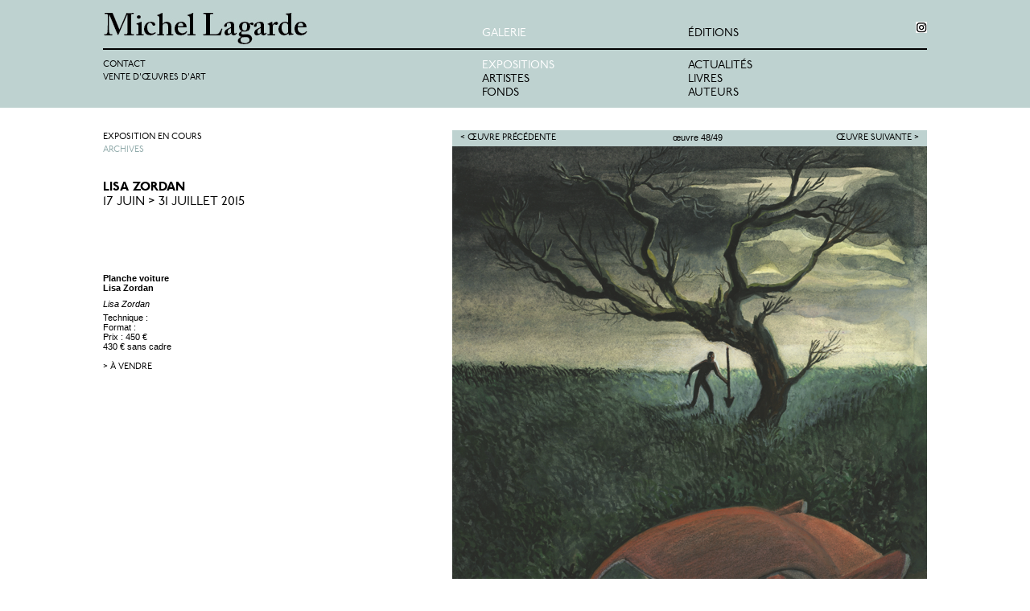

--- FILE ---
content_type: text/html; charset=UTF-8
request_url: http://www.michellagarde.fr/oeuvre/1958/planche-voiture-lisa-zordan.html
body_size: 2866
content:
<!DOCTYPE html PUBLIC "-//W3C//DTD XHTML 1.0 Transitional//EN" "http://www.w3.org/TR/xhtml1/DTD/xhtml1-transitional.dtd">
<html xmlns="http://www.w3.org/1999/xhtml" dir="ltr" lang="fr-FR">
    <head>
		<meta content="text/html; charset=UTF-8" http-equiv="content-type" />	
		<meta name="title" content="Lisa Zordan | Planche voiture Lisa Zordan | Lisa Zordan  | Expositions | Galerie | Michel Lagarde, 13 rue Bouchardon 75010 Paris" />
        <title>Lisa Zordan | Planche voiture Lisa Zordan | Lisa Zordan  | Expositions | Galerie | Michel Lagarde, 13 rue Bouchardon 75010 Paris</title>		
		<meta name="language" content="fr" />
				
		<meta name="description" content="Technique :
Format :
Prix : 450 &euro;&nbsp;
430 &euro; sans cadre" />

		

		<link rel="shortcut icon" type="image/x-icon" href="http://www.michellagarde.fr/favicon.ico?v=3" /> 
		<link href="/style.css?v=6" media="all" rel="stylesheet" type="text/css" />
		<script src="http://www.michellagarde.fr/jslibthird/jquery/jquery.js" type="text/javascript"></script>
<style type="text/css">body{height:100%;}#wrapper{height:10%;}#main{height:100%;}#center{height:100%;}</style>	

<script type="text/javascript">
  var _gaq = _gaq || [];
  _gaq.push(['_setAccount', 'UA-29785790-1']);
  _gaq.push(['_trackPageview']);

  (function() {
    var ga = document.createElement('script'); ga.type = 'text/javascript'; ga.async = true;
    ga.src = ('https:' == document.location.protocol ? 'https://ssl' : 'http://www') + '.google-analytics.com/ga.js';
    var s = document.getElementsByTagName('script')[0]; s.parentNode.insertBefore(ga, s);
  })();
</script>
<script id="mcjs">!function(c,h,i,m,p){m=c.createElement(h),p=c.getElementsByTagName(h)[0],m.async=1,m.src=i,p.parentNode.insertBefore(m,p)}(document,"script","https://chimpstatic.com/mcjs-connected/js/users/040a4ae02088b5bf15de158a3/0c9ccde011eb55f63374a8337.js");</script>
	</head>	
	
<body class="galerie">

<div id="header-wrapper">
    <div id="header">
	
	
	    <a id="logo" href="http://www.michellagarde.fr/" title="Michel Lagarde"><img src="http://www.michellagarde.fr/images/logo-galerie.gif" alt="Michel Lagarde" title="Michel Lagarde" /></a>
	
		
		<ul id="nav-galerie">
			
		    <li class="first selected"><a href="http://www.michellagarde.fr/exposition/92/philippe-dumas-robidu.html" title="Galerie">Galerie</a></li>
						<li class="selected"><a href="http://www.michellagarde.fr/exposition/92/philippe-dumas-robidu.html" title="Philippe Dumas | Robidu">Expositions</a></li>
						
		    <li><a href="http://www.michellagarde.fr/artistes.php" title="Artistes">Artistes</a></li>						
		    <li><a href="http://www.michellagarde.fr/fonds.php" title="Le fonds">Fonds</a></li>						
        </ul>	
		
		<ul id="nav-editions">
		    <li class="first"><a href="http://www.michellagarde.fr/actualites.php" title="Actualités">éditions</a></li>
		    <li><a href="http://www.michellagarde.fr/actualites.php" title="Actualités">Actualités</a></li>		
		    <li><a href="http://www.michellagarde.fr/livres.php" title="Livres">Livres</a></li>						
		    <li><a href="http://www.michellagarde.fr/auteurs.php" title="Auteurs">Auteurs</a></li>						
        </ul>		
		<div class="clear"></div>
		
		<ul id="nav-contact">
		    <li><a href="http://www.michellagarde.fr/contact.php" title="Contact">Contact</a></li>
		    <li><a href="https://www.galeriemichellagarde.fr/" id="vente" title="Vente d'œuvres d'art" target="_blank">Vente d'œuvres d'art</a></li>			
        </ul>		

	    <a id="facebook" href="https://www.instagram.com/galeriemichellagarde" title="Michel Lagarde on Facebook" target="_blank"><img src="http://www.michellagarde.fr/images/logo-instagram-noir.png" alt="Michel Lagarde on Instagram" title="Michel Lagarde on Instagram" /></a>

        <form id="newsletter" action="http://michellagarde.us3.list-manage.com/subscribe/post?u=f43d9f64d5a41e200e437d0fa&amp;id=8547b860bd" method="post" target="_blank" style="display:none;">
		    <input type="text" size="30" id="newsletter-email" name="EMAIL" value="entrez votre e-mail ici" />
			<div style="position: absolute; left: -5000px;"><input type="text" name="b_f43d9f64d5a41e200e437d0fa_8547b860bd" value=""></div>			
		    <input type="submit" name="subscribe" value="ok" />			
        </form>	
	
		<div id="dimensions"></div>
	</div>
</div>

<div id="wrapper">
	<div id="main">
		<div id="center" class="column">

<div id="produit-bandeau" class="bandeau pagination">
	<span>&oelig;uvre 48/49</span>	
	<a href="http://www.michellagarde.fr/oeuvre/1957/planche-lisa-zordan.html" title="Planche" class="previous">&lt; &OElig;uvre pr&eacute;c&eacute;dente</a>
	
	
	<a href="http://www.michellagarde.fr/oeuvre/1960/planche-lisa-zordan.html" title="Planche" class="next">&OElig;uvre suivante &gt;</a>			
		
</div>
<div class="clear"></div>
<div id="produit-image"><img src="http://www.michellagarde.fr/media/image/s23/id2236/capture-decran-2015-06-16-a-18.22.24.p" alt="Lisa Zordan | Planche voiture | Lisa Zordan" title="Lisa Zordan | Planche voiture | Lisa Zordan" /></div> 
<div class="clear"></div>
<script type="text/javascript">
$(document).ready(
	function(){
		$('#produit-bandeau').css('visibility', 'hidden');		
		setImage();			
	    $('#produit-image img').load(function(){
			setImage();		
		});
		$(window).resize(function(){
			setImage();		
		});
	}
);
function setImage(){
    var o = $('#produit-image img');
	if(o.length == 0) return;
	var w = o.eq(0).width();
	//alert(w);
	if(w < 400){
		$('#produit-bandeau').css('visibility', 'hidden');			
		return;
	}	
	$('#produit-bandeau').css('visibility', 'visible');		
	$('#produit-bandeau').width(w);
}
</script>	
		</div>
		
		<div id="left" class="column">

<ul class="sous-nav">
			
	<li><a href="http://www.michellagarde.fr/exposition/92/philippe-dumas-robidu.html" title="Philippe Dumas | Robidu">Exposition en cours</a></li>
	
	<li><a href="http://www.michellagarde.fr/archives.php" title="Archives" class="selected">Archives</a></li>					
</ul>
	

<div class="expo-titre">
	<h1><a href="http://www.michellagarde.fr/exposition/35/lisa-zordan.html" title="Lisa Zordan |  | 17 Juin &gt; 31 Juillet 2015">Lisa Zordan<br /></a></h1>
	<h2><a href="http://www.michellagarde.fr/exposition/35/lisa-zordan.html" title="Lisa Zordan |  | 17 Juin &gt; 31 Juillet 2015">17 Juin &gt; 31 Juillet 2015</a></h2>	
		
</div>


<div id="description">
	<strong class="title">Planche voiture<br/>Lisa Zordan</strong>
	
	
	
	<div class="image-description">Lisa Zordan</div>	
	<div class="page-content"><p>Technique :</p>
<p>Format :</p>
<p>Prix : 450 &euro;&nbsp;</p>
<p>430 &euro; sans cadre</p></div>
	<div class="links">
	
		<a target="_blank" href="mailto:contact@michellagarde.fr?subject=Demande%20d%27infos%20%3A%20Planche%20voiture&amp;body=Bonjour%2C%0AJe%20souhaite%20acheter%20l%27oeuvre%20suivante%20%3A%20http%3A%2F%2Fwww.michellagarde.fr%2Foeuvre%2F1958%2Fplanche-voiture-lisa-zordan.html">&gt; &agrave; vendre</a>
		
	</div>
</div>

		</div>	
		<div class="clear"></div>
	</div>
</div>


<script type="text/javascript">
<!--/*--><![CDATA[//><!--
$(document).ready(
	function(){
        showDimensions();
		$(window).resize(function(){
			showDimensions();
		});
	}
);
function showDimensions(){
	//$('#dimensions').html('outer : ' + window.outerWidth + ' ' + window.outerHeight + ' | inner : ' + window.innerWidth + ' ' + window.innerHeight);		
}
//--><!]]>	
</script>

<script type="text/javascript">
<!--/*--><![CDATA[//><!--
$(document).ready(
	function(){
		$('a img[longdesc]').each(function(){
		    var img = $(this);
   		    img.attr('alt', img.attr('src'));			
			img.parent().hover(function(){
				img.attr('src', img.attr('longdesc'));
			},function(){
				img.attr('src', img.attr('alt'));
			});			
		});
		$('#newsletter-bt').click(function(e){
		    e.preventDefault();
		    if($('#newsletter').css('display') == 'none'){
			    $('#newsletter').slideDown(50);
			}else{
			    $('#newsletter').slideUp(50);			
			}
			return false;
		});
		$('#newsletter-email').focus(function(){
		    if($(this).val() == 'entrez votre e-mail ici') $(this).val('');
		});
		$('#newsletter-email').blur(function(){
		    if($(this).val() == '') $(this).val('entrez votre e-mail ici');
		});		
	}
);
//--><!]]>	
</script>
	
</body>
</html>

--- FILE ---
content_type: text/css
request_url: http://www.michellagarde.fr/style.css?v=6
body_size: 2575
content:
/*reset*/
strong{font-weight:bold;}
em{font-style:italic;}
html,body,blockquote,code,h1,h2,h3,h4,h5,h6,p,pre{margin:0;padding:0}
button,fieldset,form,input,legend,textarea,select{margin:0;padding:0}
fieldset{border:0}
a,a *{cursor:pointer}
div{margin:0;padding:0;background-color:transparent;text-align:left}
hr,img{border:0}
applet,iframe,object{border:0;margin:0;padding:0}
ul,li{list-style:none;margin:0;padding:0;}
button,input[type=button],input[type=image],input[type=reset],input[type=submit],label{cursor:pointer;}

@font-face {
    font-family: 'P22UndergroundBook';
    src: url('images/fonts/p22underground-book-webfont.eot');
    src: url('images/fonts/p22underground-book-webfont.eot?#iefix') format('embedded-opentype'),
         url('images/fonts/p22underground-book-webfont.woff') format('woff'),
         url('images/fonts/p22underground-book-webfont.ttf') format('truetype'),
         url('images/fonts/p22underground-book-webfont.svg#P22UndergroundBook') format('svg');
    font-weight: normal;
    font-style: normal;
}

@font-face {
    font-family: 'P22UndergroundHeavy';
    src: url('images/fonts/p22underground-heavy-webfont.eot');
    src: url('images/fonts/p22underground-heavy-webfont.eot?#iefix') format('embedded-opentype'),
         url('images/fonts/p22underground-heavy-webfont.woff') format('woff'),
         url('images/fonts/p22underground-heavy-webfont.ttf') format('truetype'),
         url('images/fonts/p22underground-heavy-webfont.svg#P22UndergroundHeavy') format('svg');
    font-weight: normal;
    font-style: normal;
}

/*general*/
body{
    color:#000;
	background-color:#fff; 	
}    
body,button,input,optgroup,option,select,textarea{
    font-family:georgia,arial,helvetica,verdana,sans-serif;
    font-size:11px;
}
input[type=submit]{
    border:0;
	padding:2px;
}
input[type=text]{
	padding:2px;
}
.editions input[type=text]{
    border:1px solid #C7BA52;
}
.galerie input[type=text]{
    border:1px solid #C7BA52;
}
.home input[type=text]{
    border:1px solid #ddd;
}

a{
    color:#000;
    font-weight:normal;	
    text-decoration:none;	
    font-family:P22UndergroundBook;	
    text-transform:uppercase;
}
a:focus, a:hover{
    text-decoration:none;			
}
.galerie a.selected, .galerie a:focus, .galerie a:hover{
    color:#90AAAA;
}
.editions a.selected, .editions a:focus, .editions a:hover{
    color:#C7BA52;
}
.home a.selected, .home a:focus, .home a:hover{
    color:#999;
}

.page-content a{
    font-weight:normal;	
    text-decoration:underline;	
    font-family:georgia;	
    text-transform:none;
}
.page-content a:hover{
    text-decoration:none;	
}
.home .page-content a{
    color:#999;
}
.galerie .page-content a{
    color:#90AAAA;
}
.editions .page-content a{
    color:#C7BA52;
}
#newsletter-bt:focus{
    color:#000;
}

h1, h1 a{
	color:#000;
	font-size:16px;
	font-weight:normal;
	text-transform:uppercase;
    font-family:P22UndergroundHeavy;		
	line-height:18px; 
}
h2, h2 a{
	color:#000;
	font-size:16px;
	font-weight:normal;
	text-transform:uppercase;
	font-family:P22UndergroundBook;
	line-height:18px; 	
}
.expo-titre:hover h1 a, .expo-titre:hover h2 a{
    color:#90AAAA;
}


/**************************************************************************************************/
/* tinyMCE */
/**************************************************************************************************/

.page-content li{
	background:url(/images/puce.gif) no-repeat left 6px;	
    padding:0 0 0 15px;	
	margin:3px 0;	
}
hr, .hr{
	background:transparent url(/images/sep.gif) 0 center repeat-x;    
	width:100%;
	height:1px;
	padding:25px 0; 
	margin:0;
	border:0;
}
img.darmkimage, img.darmkyoutube, img.darmkdailymotion, img.darmkvimeo{
	margin:0 10px 10px 0;
}
div.darmkyoutube, div.darmkdailymotion, div.darmkvimeo{
	margin:0 10px 10px 0;
	display:inline-block;
}
.darmkpdf{
    padding-left:20px;
	background:url(/images/pdf-icon.gif) 0 -1px no-repeat;
}

/**************************************************************************************************/
/*fin tinyMCE*/
/**************************************************************************************************/

/*utils*/
.clear{
    clear:both;
    font-size:0;
    line-height:0;
    display:block;
    height:0;
    overflow:hidden;
}
.error{
    color:#aa0000;
}
.success{
    color:#00aaaa;
}
#dimensions{
	color:#000;
	position:absolute;
	top:-15px;
	right:0px;
	font-size:11px;	
}
.galerie #dimensions{
	color:#fff;
}
.editions #dimensions{
	color:#fff;
}
/**/

/*structure*/
html{
    height:101%;
	overflow-y:scroll;
}
html, body{
    width:100%;
}
#header-wrapper{
    padding:15px 0 10px 0;	
	position:relative;
	z-index:2; /*home*/
}
.galerie #header-wrapper{
    background-color:#BED2D0;
}
.editions #header-wrapper{
    background-color:#C7BA52;
}

#header{
	width:80%;
	margin:0 auto;
	min-width:700px; /*min 2*LC*/		
	max-width:1800px;	
    background:transparent url(images/bg-header.gif) 0 45px repeat-x;
    position:relative;	
}
#wrapper{
	width:80%;
	margin:0 auto;
	min-width:700px; /*min 2*LC*/
	max-width:1800px;	
}
#main{
    padding-left:300px;   /* LC width */
	padding-top:28px;
	padding-bottom:10px;	
}
#main .column{
    position:relative;
    float:left;
}
#center{
    width:100%;
	min-height:1px;
}
#left{
    width:300px;          /* LC width */
    right:300px;          /* LC width */
    margin-left:-100%;
}
/**/

/*navigation*/
.home #header ul li a:hover{
    color:#999;
}
.galerie #header ul li a:hover, .editions #header ul li a:hover{
    color:#fff;
}
#header ul li.first{
    margin-bottom:23px;
}
#header ul li.selected a{
    color:#fff;
}
.home #header ul li.selected a{
    color:#999;
}
#nav-contact{
    position:absolute;
	top:57px;
	left:0;
}
#nav-contact li{
    line-height:14px;
}
#logo{
    float:left;
	width:46%;
	min-width:260px;
	display:block;
}
#facebook{
    position:absolute;
	top:12px;
	right:0;
}
#newsletter{
    position:absolute;
	top:90px;
	left:0;
}
#nav-galerie, #nav-editions{
    float:left;
	width:25%;
	min-width:120px;
	margin-top:18px;
}
#nav-galerie li, #nav-editions li{
    line-height:16px;
}
#nav-galerie li a, #nav-editions li a{
    font-size:14px;
}
.sous-nav{
    margin-bottom:30px;
}
.sous-nav li{
    line-height:14px;
}
.sous-nav li.first{
    margin-bottom:12px;
}
/**/

/*home*/
#home{
	width:80%;
	margin:0 auto;
	min-width:700px; /*min 2*LC*/
	max-width:1800px;	
	height:100%;
	position:relative;
	top:-133px; /*header h*/
	margin-bottom:-133px; /*header h*/
}
#home-content{
    position:absolute;
	top:145px; /*>header h*/
	bottom:20px;
	left:0;
	right:0;
	text-align:center;
}
#home-content a img{
    max-width:100%;
    max-height:100%;
}
#actu1, #actu2{
	position:absolute;
	top:0;
	left:0;
	display:block;
	width:100%;
	height:100%;
}
#actu2{
	display:none;
}
.home-actu{
	position:absolute;
    display:block;	
    padding:10px 15px;
    text-align:left;	
}
#actu1 .home-actu{
	top:-28px;
	left:20%;
    background:transparent url(images/mea-galerie-rect.png) center center repeat;	
}
#actu2 .home-actu{
	top:-10px;
	left:55%;
    background:transparent url(images/mea-editions-rect.png) center center repeat;	
}
.home-actu span{
	font-size:14px;
    display:block;
	line-height:16px;
	margin-bottom:4px;
}
.home-actu-surtitre{
    color:#fff;
	font-family:georgia;
	font-weight:bold;
	text-transform:none;
}
.home-actu-titre{
    color:#000;
	font-family:P22UndergroundHeavy;
}
.home-actu-soustitre{
    color:#000;
}
/**/

/*bandeau*/
.galerie .bandeau{
	background-color:#BED2D0;
}
.editions .bandeau{
	background-color:#C7BA52;
}
.bandeau{
    height:20px;
	position:relative;
}
.bandeau.pagination{
	text-align:center;
}
#produit-bandeau{
	width:100%;
    float:right;
}
.bandeau.small{
    max-width:800px;
}
.previous, .next{
    position:absolute;
	top:4px;
}
.previous{
	left:10px;
}
.next{
	right:10px;
}
.bandeau a{
	color:#000;
}
.bandeau a:hover{
	color:#fff;
}
.bandeau span{
    position:relative;
	top:3px;
	left:10px;
}
/**/

/*inner page*/
.bandeau-content{
    margin-bottom:20px;
	max-width:800px;
}
.bandeau-center{
    padding:15px 0;
}
.bandeau-left{
    float:left;
	width:34%;
}
.bandeau-right{
    float:right;
	width:66%;
}
.bandeau-right-content{
    padding:15px 0 15px 15px;
}
#center img{
    max-width:100%;
}
#produit-image{
    height:100%;
	text-align:right;
}
#produit-image img{
    max-height:1300%;
}
#left .page-content{
    width:285px;
}
#center .page-content{
	font-size:14px;	
}
.video-wrapper{
	max-width:100%;
}
.video-container{
	position:relative;
	padding-bottom:56.25%;
	padding-top:30px;
	height:0;
	overflow:hidden;
}
.video-container iframe,  
.video-container object,  
.video-container embed{
	position:absolute;
	top:0;
	left:0;
	width:100%;
	height:100%;
}
/**/

/*listes*/
.bloc{
    float:left;
	display:block;
	width:186px;
	margin:0 4px 9px 0;
}
.bloc img{
    margin-bottom:4px;
}
.bloc span{
	display:block;
	width:186px;
	height:40px;
	text-align:center;
	overflow:hidden;
}
/**/

/*fiche produit*/
#description{
    margin-top:80px;
}
#vignettes{
	margin-bottom:5px;
}
#vignettes img{
    display:block;
	float:left;
	margin-right:4px;
}
#description strong.title{
    display:block;
	margin-bottom:8px;
}
#description .links{
    margin-top:13px;
}
#description .links a{
	display:block;
    line-height:14px;		
}
.image-description{
    margin-bottom:5px;
	font-style:italic;
}
/**/

/*contact*/
.contact-bloc{
    margin-top:30px;
}
.contact-bloc a{
    display:block;
	line-height:14px;
}
.contact-bloc span{
    display:block;
    margin-bottom:4px;
}
/**/

/*small screens*/
@media screen and (max-width:1000px){
#description{
    margin-top:30px;
}
}

/*small screens (phones, ipad landscape)*/
@media screen and (max-width:1024px){
.bandeau-left{
    float:none;
	width:100%;
}
.bandeau-right{
    float:none;
	width:100%;
}
.bandeau-right-content{
    padding:15px 0;
}
}

.hidden{
    display:none !important;
}

--- FILE ---
content_type: text/x-pascal
request_url: http://www.michellagarde.fr/media/image/s23/id2236/capture-decran-2015-06-16-a-18.22.24.p
body_size: 737407
content:
�PNG

   IHDR  N  �   ���  YiCCPICC Profile  X���PTϓ�罍���s�9�s���J	JQ����� �dEQ���$P	"���"  ����WwuuUw]5����7�z· �B/"1� ,<:��P���م�@ 8� /�(�����o���7ɞ�������/���/� Ȋ�޾Q>a$�E�5bd4 �e��FI� 5@I �O���\���_}�ltI� ��  n���:�@��[ M� ��>�^� 0�����E�d"����%N����7��W�_��_~V/(����|������y���C-~�Kj�|��L�01���/����{[X�a�H����u�����p|����8Q��{�X����?u�V����9����_�����6����ӿc A�x�h��?�t#�q�A��\ڤY�'�e�#!�%#%-����?����M_l~��a�_�( ��yO�ϓ�NZ� ����� A��>1��~��??P�P:�8 /�@( U��	�v���@$�� ��,�΁"P*A�
�@+� =�>#���`| k�؁  Z���!QHR�4 }����!O( 
�b�D���AEP9T݀nC=�Chz�A��:�F�x�f�`IX	ֆMa;�  ���4�4\W�p����Y��� ���G(!t��?"q��(@T �!����Y�
b�F�"���HU���<�<��F!k�-�>�S�r�E@��DQ*(c�* �JG��Pͨ~�3�"��f@��Fhgt0:����nDw�G��ÌŨc,1^�hL:��s3�Y�laqXN�� �Ǧb�u�.�v	�CFE�O�BfI�KG�Cv���l�l�l���\�\�܎<�<����y?��ǃS�Y�pɸB�u��nO������1���j|7���@ h\фӄZ�=�+�-��1�/EE1E��GJ2J~JmJw�x�ʛ�Ô+TdTT�T^TG���nSMRmP�RKS[R�QgS�Q?�~G���ѧ�I����G�@���ե��=F{���v�M'HgLL�Ew�n�n���^�ށ�0}1}'�,�A���!�!���a��;#;�6�c�5�1�M&V&-&?�L�F�gLߙ����C��0�2�dA���X�Ĳ������ұ����f�6�N��l"l6l	l�l��6�9�ى��ﱯp0phqs�stq,s�rjpq�s��|�Eϥ��U��ǵ���m��]�=Ľ�#�cϓ���󒗜W�ן7���w���Ϝ/���o���_�?��<� �������	�V�w�L�Ƃ���3B!M��BB��ha%���#"���H�H�Ȱ(,� $zQtT%�,.V!6)��?$^/>'� a&�*�*�Q�O�E���)y�P��R��4�&ҩ����2"2>2�2�Y�$�6��r�r~r�r��i���O����)(*D*\SXV�S�T,Q�T�S�R�Vz��R�QNR�P�VQP�ViR��*��Z��NMP�O��ڂ:���z�������%�YMnM/�
�y-^-_�*�%ma�`��:R:�:�:��*�Gt��z�z�zC�4���E��x�����PF�Fg�&�ٍ}�k��LM�����MmM�L��D�"���as��3���������K+A��Vw���V���om�mmlim=l�l������M�����:P:�9�:l:�9�9�:I:qtfqrns��8�T�l�껞s]t�wKw�8 x�����,���^7=Q���u��^�^^���%�k>�>�}>�j���.�����-������P8��X��T�9�(�,x3�2�:d?�1�1�v;�&<$�/�#�p�(Q��N�=�r����H�Ȫ((�@T[4I�<��93wH�P�X�؛���~'��o%���Лȝ��8wD�H�Q����$ޤ���d��򔐔'�R�y�_�9kOcOKN[8nx�>�"=2}�ꉲ�ȓA'�2d3.d����|�%�U���������S���O�(��s�s'�h��ɣ΋�[8k~�%�+?3��9�s�
�Γ��9?[hV�v��B�ݢ��g�:ō%l%%�}/��j�^+c/�*�~)���r��
���Jt�ʷ�.\Q�R[�R�U�W^=[cS�W�X[[�V�S���/7�5�\ջ�vM�Zy#Cc�up=����7&�L�zo*ݼv��VI3msf�ײ��:���6z��vo�j{��;��ŝ��9]�]i]�w��nt�Wzzz=z��9����7�p����큻�t<Tyx��ң�A����򏛟�?iRjVnQiU���y��������3�g���'�&g��>�"���CS;��3��̗T/^���x-��qVa�sNo������7Qov���,q.վ�yױl�<�����⇝��U�Ւ�Bo}���x�im�s�����/�_���}�ݰ�x�-���f��VͶ���w��K;�����=���?f�����^�^�� ��` ֫I:��hI������wC��L�� ���]����������&K%/���7)�)-��P7�L����1�1*3Y2��D�f�]a��1�������g�w�o�R`P�K�Q�\$O4E�(�.a)�!%%-$�.K/G!���V���JiT�W�I�B-O=I#L�M�D[A�W�Rw[oN���u��Dc/}S!3�ي���M�B�d�07[3;u{q6Gr�M��a�;�Ung$��y�x�z)yK���
���s0R�C�[!�B�f��#F�#�E��Z�^�ً���c��MM�9�tT#I+Y+E-U�H�q�tT�։�S��Y��ŧ�N'�D�����?�y.� �|Fa΅sEE�e%��K��n^�,����x����Q����i8q��Z}c���KM{��E[�[�Bo'���n{�p�R7�G���^nߣ�����>�}��$r�~x~�vL�i���gw'�>ǿ��r�N�)y���,���|�B�����K��/�~�q�g��cʧ+kw>w�7)�zb#��٦������������=��������Ȁ`(F���
��ѯ0��y�o8�IТ�L����]��`@0b����X�X�؜��8�9�\A�^<ּ�|��L@�����
���bv�J쒰�Ԙt�L�l�\�|�������2��ʴj�Z�z�F�����6�����6�����e�(����\2M0�7���Z,Xv[]�N�	���S��t@;�:�9�:�$���q'��{Ly��j���)���;��dl�*�N��#��_�G~�ڊ�q&�\E<Um"���It�T)ؔ�Եcsi�ǻ�O\<����e��}J�4[>�n����8���W �G�] QӔ�]d,e)�$P.U�Yiu��JtՉ�5u�w���_��H~��d��M�[Q�Y-��w��n/��w0tJt����ۻݧڟt���C�G���pyW�̍�=��z�3��\�����3��d_��6̭/h��[|���.w��ŕ���xּ?��}y���ƽ��e����N�n�����_��ip̓��$��"Z��(47������g!�PR�S�P�ѴҎҽ��gddRbv`�e-dkf�1�9�5�=�󄷇���B O0E�(|@�HTV�S#�YbZ�_�Q�D&C6V�_�FACQX�ViWyQ��-�b�?Mc-1m
��x�[���`�o�e�c4a|�$���L՜�|٢ǲ�*���Fі�v��}�C��1'_g=^W�u֭�@�{�������7����{��~��7J3���=B�Ce��ñ�_#�Gޏ�s�%���ո�������#���%�%��8��O�O�=����D��|�p���8E~���g9]��gJ�Ν���:�^�r>�0�BDQ`�g��E�R�2�Kz�f���=��T�N�ɪ-��T_�p�j׵�Ƨ�go|jڿE���"Ӫ�fwۯ�Н�Κ���ϻ�z%���]�; � �aã���O�ߏ�y<=?>4��TyN|Q5�r��ɫ�����틬o�.-,�oX�^=�������/<_s7�7öf������������ ?� ��M N `A�-� �'��: � �)��Wm z����@��Mf���:��t���$� ��]�,�}��&Ն�PT=��aFX��s���[R-g�8�hF���0d#�+J��As�#�=L(�ˊ����I��m�����p�x:|���qTU65u��s�(:j�&zG�=�+��ߘJ�����T�ڳ���ؓ949!��\���y�x>��%�	�
�
�:.�*"/J#�.�L�]�\�T�����,��܌|��5�b�L�#*���j~�>�D�d���#z_�u��ƗL��p�����j�F�6����þ��s�K���wW�K��e|��>��p	,Z
��덠$zl��D�Ǵ����{� K��INɝ���r����N�e8f�d�����m��;������|y��"��)K#�F��+J.�I����ڙz���k��7
n�޺�r�����;j��R��zz��۸����aǠ��͡��������I'M�q���l����R����Ƕ�|_�a�����%��?0��! t�5�A*8j@�H�g�d!+(ʅ��Ih�%���p��!U�>�b�$��,FΣDP�P}hzt �È��c%���kdvd���9�?p��+���0FaO1M�K�F�DMC]C�M��� �A�a�cL*L���,>�l�lg�m8�H�T%�[���g�����?^�^PR�Lh^�K�D􈘧����$��4$�MfU��ܔ��B��-�j�*�Ts�N��h�ij�k_����[5�0�7�6>k����Y�[vZ�6��vodS�]�]��
<�`�������5�+�_�*��k����"��c�����%�$E%E&ϦZ�:.�^r����)���L�C��<����
^:_/6*�Y�P}i�B�����*��Z����ɫ���s�8w�����ւۜ��
��w���&�1�7h?{�9��I�����ѥ���KA�_�L���|������M���wA��V>�ѭc��olm~�������+�X@��i��w�+�u����B(�R��(j������a�9�.Ik� LɈ6��2ق�A�N���"�D�F��y�U�cw�<���%�/�0�ø�7~��D��p����ܠ:N�L}�Ƅf��$�8�8}2�$�c!�53��K�6�>[7{�'#�"W+w6��67?�����:�,�P+QE1nq
��$�� =+3+;'� �Fa^qV��ʌ�ڒ��ƞ^�SG^�\/X��A��[cvg�b�Ya��~f[�ݠ��c�Ӫ��k����G�瞷�O��? �Q�TpQ(:,:���`W�`����X����"	�`��%�����Ns=>u����LǬ�S��纝�'��oi�t���JFK��>�GU|��z�~�DM~�n���5���\M��p�i��-�q'�����[���=Ǿ����=l�}�:�>�2z��x��d��T���K��Y߹�.o&��./��X�]����ֱ���sC�[ߖ��؎���ȟ����u|@x P������L {g��w*���*I�� ݡ����5T �t����������� RyU���OI   	pHYs     ��    IDATx�<�ݎ$G��y�O���#��b�U��bz{�zn���e�=�f����f���d�&�$fj"G�������Y$�D�N�*ALU�L&xf%
,̌H���(��dkڬ�9�֬2ATQUń*dUF U#*VE�b��9ƑU¤�R�U�.@�}*�93�HU�*"��@�N��`aajf�,�**�Y!��=�]����@U�,R��"P��A�Lf�������Y@VT233��f!�T�=�j�ۘ��U�Ɣ� Uc"3"�YM��=)� ����Z�#3}NQ�D� ��b!h�Ɯ***�8�@L��@@�DPw�����C����ӭ�e	U��c�Zk}��� ����#�*����uH�A���Af�hƘ �&�,>�F���cзv<�0��6>3��Ý�D����E1�9Q 2�@��~��N�s3ۯ�����.LY�c�ֈ�m{D����&*���r�h�����e���?�sߌXP����^��ն>�A��<g(3�朷�k���߿}�p��矬m�q���� ��j2N�&�2��̊��da���/�<G%X0=Q	1TYAL&"Q�H�r�}�"T��c�w�"�1���}��*���U�*�*f��TE�Yd�"��"�(�f,���Q	"D�b�"l}s���̢��J\���� t�CU(�ݶ~})$������x03��;U��� �L Yz��1	`������,����1g1����Y"� 2��*k�ij�I�iM��#+�X�J�2sc��^��
�2�A̢L��Q��1Qe����zL3�m�*�P�Y��`�s���LB Qd0ӊb�� b�,�Hf&�<�ҝ�lfU�L�/o��E�٣�d!fa��0�b
όc�� v�c�9��T��Aa%BT����[2�V�j�Y�ĜY&Q�ATc���Q�"!k��s�� Q�,���QY5gdE #3r��̪ȷ/7�v�����c<s�4QnM^o׬�[�c���q>�����;1!��\T��B�� �EL��DE� @""�"b����ª<pw ���D��+#"3����df3m�<Db��ADL������ ����TMU#3"Dd���TS��L ���L"� �ȪZ�CU��7ebV1�뾭+L��Y9�3K�+��n[/U+�֛IE��V��	�{�*�"bTМ���]��
���L"TUoʐ�r��PH��� 0ȺU�vV���D�Je�*�2SU�d`�����TT�,=�#*��@\�����*�ͳ2B��}#pk_O���bIsV���Ydz�0��Y����( 2#r�;��� ڷ-
�b&�@B�Ã	�*a�����2E�8'�P%�0�5�,d1���[xF�0�o
��k��v-������~y���8#b����~�1�ҝ��f
�9������~�"r���ޘm���A0-��B`*p��a)�Z�jB�B2�:o��f�@1Kx0�(�
W�4� �
��9fD�p���D�I�gFe�ӵ)�c��Z�2e�N����c3sN�t���̤� 0�o"�2�*����qT�5ͨ�Ȩ*0�{�ό���r�}||�1��PF7����m�/���wb�u�̄�ޮ*��¼m-3o��t7k�U*���@@� �D��^���m�����U4223I�Pd��HD�tf�^v��qLww�����Q��� bΤ�,�*�nᑕ�L�����5U&��$�D�s�IHU��exeYkU�6#���
5խ�<�Ϙ>��$��32�2U��L@�s��D��#r��u�@�(aj�U��s�n��@&V�* ,Țc���{�3"
8�����ucae�h�*Y\�ǘYZ��@p�,�*qٶ��)�e�2*#o/�u����̚���8CMW��*�嗟	�� ��NJUTU�B��ƼJd�j �E*TD���`�����*"��\�9�lMx�BU1h�7k�Y���� f�̄��U%��Nk���L�A$�&�Ll��U�,��^�9cIQkmk��ʪJT��R��#@D[��S��I����)*��{#"a���s���LE���D��Y�9�LDDjڭSf�g��L}kL,"533�T�$Ta�Eh���}۲�@MUY`"��**XS��PK�+�*��!BBY*ܚ�D�5;2={��;��<=�������q<D��#��"j��B�KY��/��TT43A��Q`�ֻ�E��0KF�	@SdD�*U8N��$ ��a�{����*���0������RD>��*/i\D���8��}Y,�D����@������<����f���#�  j��s��č���|X��z�(?>>{ﷷ�q��s��5�e�t	���ܶ�"����2V�� <c��t���ZoF�(�HE��PP��D��-�U2*"3��#S���]�Y� AP r��twV��D�Y_��"<�8�0k*�"����{���lj���^�Ȫ
aq��;3T�2���tzd��D,�c�?����;ev�*"b&ʪ�����Z(1US%& ����tVQ���9G33��轡K+3�n�UY)�T �p���E��3��6%��	b�'�f������UE"��՚u�D`�Be֟턨�x���]ED)<���F3��YT��5:�q�U�˦ݘHM���#�m]T<"��������y&"|FE�
������13�x�U��afj���ʢ���O13���HY��0%�CD�d_Se�GU�
�H�e*Č*���*3��G�.f�5p�ID ��܄YDd��O��"���[�L	�1��1gDUq�n�D��������Z&j��ZiM�D�Bk �Pf��1CE�
�����)�,���2�9E��ܽ[c&Q�H�(&�ޘ�ִћ�S��A�Nmd��#�Y��P_��
5�HO�L33���(��ѳ�\2c�g��������r�zD�3�Q/�um�$���� PE31Wqo�W3�S���(�x*2ɪ��5׋V&���T ��(���(��r�#RUV�b"Sͪ�d��"U���ʬ��/[W��̔YsLkf�L`b�kD۶��y�3xY�KH*����I�T���3ܝ�A�L	��2s�P�&(Dd���-3�������X��0_�[D��#��u���c�fUQˮ뽙�6C���ں������J$c ͈�����$�ę�]�D��>G��ۏ_|����+�m�AT�ۋ���x�ܕ�˭m����<��(��)���1==��Zo�A(VUY%3Ah�e$�{3]c��<�����G��@T�ς �̒Ye�ZSS}|>���3���(���D��$`� �s$�����g�5�LX8����T5��KQ�(��h@��,���5�/[RUZ�Lx{}��}��د�}�Ʌ1U�l͎cL?�[�UT��ח����1�髭�Jd�"3�n0@�њ1����="����d���U����׿��Sx��0�މ�<P������;����׿���/�l�6���h֚uc����W����5�9����t�hֈHM21�g�*�Ĳ\��y���>���Ȝ>�+S[#�W��昨��{e���Hxb�[�e~�
3��)b�t�c� �@tc=��
Xŧ�t.*b�L���-B��Gx1+�4^��hI(w�c���D��D�ʊ�L!�qFf�He��!�z�+k�a�n̲G��ygzQ۶pG�ֻ��ID�֭�*O��~����	��,��BOZ`�@�GiXo���߉cFV�'Z��LY�=3�h�/�J 5&�D���� �9��(3X�Y�9"YU5�g�����q�Z�f%U�|���$�� d��2UY�񜞕L�­���B\�/ۘ~���d-�ej^��D��{,/�SLEU+2debR��q�?*$"����D�<ά$��`!fz}}�A�YYT>#<��L�u�\&n���|"�ș�Dˤz{����r4Uq������̔�Z3kF3#pe�H3[��z&&z}}Q�ʴ.���LG�M��ik�̢J�x�0L[*@f�tSs��IL,�y<��f�e'��q�cbY3 *r�y�1�����tw�m뭯	�*:�����E-�$ED�{:�V��3� ڷ�{ca&�m�y|~�뗷,��?�w����q���ɬU�5k�X��
�oo�֌Şz1r����E���Ĵ�m�P�[13e����6&Be���u���n*I@AYV+� �L!1�=>��Z�w�j�ZG���e3���D8PU$̑)"*���"�sz�T�6C֜����),
T��#�8=��$�����p�T+���R�����9�̚y�y�/�7�����׷��z]g�L��<k��z5a�6ܙ��"��"BTT�#�½��p�O��W�8G�q��秶�{�f���7k&¢z�]^_~���_�����A|��2�����?�������������9�M��Q����e��[���׷��""RF�q?"���
�Qٺ�j�gjmF�9���#�)�0AU���9#�rِuN�pk-����s�Y"i
��0��	���@�n��>纍Y垅�,�����!#Y)�*k��� ���G*}�g&@BT SS���a��`:Ϲo���baaVf��\??�bfZ7"����|��NQ旿���ር�s�a��b5��D$���31-�X��0I��-S��Y �Z��ɀP�!ST=� e��	 /�J�G�(3Qo�(�@f�ǣ���g�9+Ӻ��{�ʾw_�kY������8`�^�5�|�L�y�ge��L�։�_:�%�Ō���\��U�bj�QD "�*@�om!k��z���*I@��C f�����tŊBDDeM��`��8�'FLMTUEyFt3�#c�C����2�#I�@�����r�:�qA�5s�jb,�1��~!��j��ڒ���0T2Kx�K#���	sAT�m�cƌŶpE���,+}:��H ��I�j�!D���`2���&a&S��[G���&��13�"��v�{oq�{��z#�s"Qk���sF�a�������֛5��މEYfxE���6�8??��n}���$�߮��誗���y>Դoͧg!2�)@�����s����RD�"U�HRE�TTg���$�>���]���q���<�8��&RUyQN� b	�?� ����\�3���H���*��B����1�Ȋ%V�n+<K.)�菥��1��9gV��8ψ�L���!�fZQke��6e&U���E���׿3�r��tD�t_�W�zF�cd�<���R�̜Y�߾3��+
3܇t�����B
TU�����;�췛����,2�c����?~�������-��TU,����Y+}���O?�����?���H�����}�ퟦ�h�1����[kFE,z<~��������^��}GՊ��j�AL��������??��q�Gy��r-p�#bN�9�� TA����/��Ę�0ʋU*3����K-<�"���YYY˧e�tT��ψ���D��})	"�9\���1��1����l��ӹ)153"��u�lB\���{Qf.UG�Y��i�V���k��.���p��c�1:���1ȚP	k��.���s%�P]Y�m.��yucZ��
T��f"�TPU�h�SˬB�<�:�b5VZF/-�WED�u+ Ϝs�2��F\�Y�SYkfm�#3��שּj��5-�DD����g�	T�{�MT�3o}[Hd%B��Qi͔�0��93��@F�kB���3R���|��F� �i¦���f�ܚ���3�HU�fL��$�ԩi譑pU�Z��Z~�[+r�/�,b���˕TE��<T��H���[c�'�Z��L2�9�h����Ի��ʆEd�D�"Qq���
˜CU��VI��z���"�C�EO�,�m��� y&��u�}�,6�D��y8S��Y�szd>��l�EHA�?I("Y�G��m���UTP�֢x�{T��I��m������~����m�8̴m{,�����y�9ff�6V>�s�\T�yo_ެ��5�
a�rX�s�1�y<N�#Q�T`�D�Ȋt�\�y�B��)������q>�<f粠\&��9i��ς�����gfΈ� �m�T4=�JLIx�*Y��f�\Y�q�s:������O��"j&(�( f>�Q�2��2RT�>��M53�ҷ��?��������?TULE�omιЌX� ����(���>�`������jE��t?���˾U%+8���3����z�ԜD��&&������;^x-�0��A,�l��_~(��q|~�����Ǿ�*d���-=@`�}�?�o�����S���@��W��z�u�̴�(dzDf�x��>|��������ܓ�3�~ٶe�����re��ǌ �,�;+�D��|f��cΪ\�ߒG����.�����PjBD��2N#��Ą����if��>݅%�<JM�AD�Řdg&�Z3Sά9��Dy�afZ
�Ddm1J�,�ｙ�p�����l�Ezߺ֙�[��'PU=JZq0W
E, ^�eq���,Uabޖ�(�R�ﭢL� &&7!N_�	���`Q&B�zTE���<�D�A,"L��s�iE\oa9α5뽉�� �f��^2���L����{�
sNaV5�
յ�I%�����c#�<����Y� 3S�q=�fQN`B%�Ƙ eed2(��f���eτ�������JG�
�b&x��V�
6L�A�:�W�Ħ�� 4wb�GE��������m���?#�֍
�n��PD�.���mߦ�t�!^<g2<«�,�gH~�\n/���8�3·�[�9gF�y�e�}��9���hx��sL�Z@	g�y��0B��y��s_�a�ַ���s���z���D�2��,D#��^����n�0��|���k�Y�2�����u>���"��]�}�޺��
�3������޶}@�����?��e�GfV��dQ�}o[?�G�i�]Mã�"�LV��Hij�5 ��Q+�_#����m߈�~?Vr��FS)Пj�s�V�\v�Z��0y�9�޷��6���,�OqEn{�� M����9��7��qL�*2�*��m�$��z"tD���T��""�T{����q��~����qd�"�����[o�;��YU�>ff���I���E��9�LV�HO!�<G"Rf9�Y�~�.[�[3f��r����!�o?���f��,m��2������y��*��m����9�7S�9�?��?��ǩ�j���Ú]n7d��� ��|����M���$��8�1��g&�**�-�O��saʙ֔��c�c�J���*�3�S#WV��tV�����z��mL�s.l��X���	K�ϬUjZY�O\R�Y��~/MT�P`�����Ӊ��Z����E�T(3��̬m��@AU2� T��
�L�A0��H��JY�{&����Úm&�L�嗿��b�Q�6&P��|�_���e��/б2���z�"RHGT߶}�*�ĭ7�>��PEs6�f�8���aZ�bM�9׺���*'*U�H3CL��LSP+�#�^R�B�ֶ�3-�^�|!��:��T��#�)�<SD��f&�$b��B�{[���XU£�+}-Vvwb�����l��_�Ys�^���PBk�ύ�g{Y�X��8h�����^o��p�E�P�ҽo�q�1f�V�{$-M�s:P�u����zc�,�|f�y�s�9ge��c�@�c�;DY����O� ����&,<�)�ͬ5+�y�D����jz�^�1�n��[Fv3��L���;�D�3g%"�gl���(fn�.,,T�	:�X��"��>����c��9� &��� ��q���8OT
Kߚ��
1y���11ܑhMo/ׅl���#��㼽�?�%��y���Q��y�r�abZۄ�ĺ�;\���t�b�c�ͶJ\�;3-����傁W����,��y�ґ9s�*�O�&,��ʲf�"L��e���1�-L<�d"9�`�*j͊ا�pf�O׆������ffI̤��ϝ%����J����];�`�������q�9����YV�(T��f���6c�g�������߻u��h�/��~�g����<��|<�9��N��߾�v�����9��ɢ���l��u3A��1 l�
u�ST�9���~{����?��°~c+    IDAT����v��L��s���������D�,�J\o��۫0�8�GL_�53a"`m-j��&�l4�k@y�r+�w[K&��`����Ч()d$��%��1��k�+��t�M�$�Z���qdaۚ�ZWPe�s41s�Bd�T�ϜUDe`��\z*�_ze-vEQ��D���v�앙��*S%��j̈́�#Zӏ���~�_��(��*�,k�,���T��l�y�����6Ѣʨ."Muyefk�TƜ� �f d	Ӣ��9�T��9�E��ZUh��n�Z�k};k�6�sL�譙�GF�G ��P����r���Re%-@T����pg�rZƜk�ʧO���"`R���l�7d�D,Lf��q�o��~�8�� �9��ݝ����]���Һ�	��y�Z�������\]К���s��|Ί$��l[1�c����3�< Q�e���T#�8�{�?��5�5�G�3³Л�p%�0ƨ'l�����n�zol�"��\�DDU�z���t73&a�޷��ye�=�OQ��-=k��B*��Ի�8d���1֣m�Y_����9QԚ�wv��>��		HY�9�������%"QU3Q��)��%�{,����OGAX��3�~���c��5"n��*�P�9gz�M��2f e� d�8�({z�����D 3��"�ź��y�9}�����"�BR���ZA[+�d&��i�Q�{fx�"r۷����\�p�bFU�<�(�Z�앹dq��OO�щ	��mf�ucFF���C4|~���mo?�������:�����������Ն�0��z���Ѿu�?�y�߿�����/�k���m۶�	KfL��)�k}p���������[�����������5�gV�WP�mcaSc��q�?����������1���z���?n�~�635m������cFD&2"��1����=��ծZ�_��sd���"���z�]o׋6�����������z�]��o��rU�����͚���ھ���������v�z�]/Tx{��m�1A�D�JJ乾�b>=qaY� 	T��r��ӧ����#������E�X�X۴�U&@����/!�5e0��fl�-�J�ޚWe�yLP���Ҿo�]g∼]��e���"�]���o��>>��c��ʵK���^ Y/؂&Z�DHw1[����1�����&͚G�{��1""�ZSa���3D��DU����8[��[S����*t�.,4�cfնm+�Y��Z���}̱>�Q�c5a᪪�2�#�z�T��D�n�o�t�q�'�*��(Z{'�TEB$B����k3]�CH�u�ȣ|���{�.��L��Xa'����?'�u� o[��m����ܫ��'h}�e�C9�`���1��Y�ZeMw%n��m��8�`B��rc�� ����U����*���J�Lu��6�de>}�;@�(���Å�3�*����h�{V,��8��Yk��8�*�ya�93���Ȳ���#����1|�����t�o�}U�W.c��zߎ�c���hSzn��0���:���z�֞?����,�B����"JL-�" ����"����\Q$"��DD2���d.S�(�|���ډ
>�Y���V��T���5'�\A�E]d&3SU�pd-�$�DT���M�
�NS	���#ʈ�a�1[�9Vz�AO�F�7��9'YӾu,Ϡ�ЯU��V�i݈x�_
wUE���;۾��r|< |~��U�闿���ç�(sN �s��L��������TE�r�[�9##��.��^�]zo]��N���3�sf�{e��9�����Ï_��X߾�z�hV�{��~<���ח/��������,>p���=�Ǚ���Zy<f0�����ǣ2ǈ�3���x�o_�}���o�v�,���8�m�^/3�X�G||{��f�"��3���{��[{VK??zṲ�D|�ta�?��3���՚ֆQ�ia=`f�.{o]�	�.#��&"=��&��9��7+"a0�����y�\"ȓkՊA�@��,о��cdֶ�d����r}Z�`D侷��r�^�};�9g��3"�c��:�^����5ַgfD=����9���H<w�s�De�8�2D��M,���EV*���*���3"B���ޥI�$�λ/U53�����z�t�< �. �����B��" �$�1���̈pw3U�.�e�jSYY�a����s���Pk� p��wD���V3�CYD�4󥵄�����1t�y!��۶5�dH�j�4Ň�� Q�w���:�Dļ6Px�p� WG�mm�A@�=�]aG�1�q�3���Af2�q�3X����Y8�ޭ��q,ks�C���]�" �����E�G@�jE��bv*����`b��Zyzz\Z@UCf.�l�b~Rij]Tg�u[�1grs�(��S���Z `�ٖ"̥�H� �RKڅ�������i�M*
 ��e��`�c�����n����㣻�	���ʺ�����B���4�N�t{}mk+˒�k����G�>�m{||4�*�A3����w���u+�ADJ:�Sf�:�V\[q@���f�Z2~A�8����,kߏ���3��*��p�yzU��[����3<N,D[ש��\�a�RdLtJ�n%P��. ��z�3��@k5<T}�����cNm���j�1���$�c��W��BE$��� cji�-5Ű �9-mfS-J�&̪
�Dba���{{��c"mk����8�����ck�ѻ��>�!̏�gs]�Uu����N$�q�\ i�I�m)�.�~���}�/�~ F��1ϡH����1�hY����?��ç_}{�><^�R#�����v�]o����Yj+��?�o~�?����o����/�O�~1�����GO�l)%0Z��I�Z���~K�$Ř�ƌ�I�Y
�۲�- ����ajS����y{}��0��~�ucᯐT�/�_���T��]C�_^����v�y�^o�ϼ�"$u �j�$�L5f7�"���}8WUAHB%�t��y���m��Ub*E	�VIX��1��Ia5�X�i�;1�̭�-`k���ޥȶ��I�q�j��7ϭ-�wBzy}���ǡR$��=l���cB��&�k#�����p�4�{�'��Hf�G7f9Z3�*���ö�z�1X�I��>lk[&*�%��P� $��G����Su��/�0箈��H)-<�4�\`�i�s&�/Ab,�������/ky�6"���Î~�}?r�@�b��c@��Q���Vf�UFcLd� 3E��bn©��e-E�>�`؉��(X��֐	R��"\Js��%�,7ϗ�ͧ�"h�D�Ht߻��@p! b�˶R���&�t;:��a:S���D�J� dF�s���q�1ѽ��E"������y�� q�6MJ�����Z�@� ��  �N��AR�?�@/��wq?���*E����Z���I�c�1z)�Z� 5�&��c���Q[m�VkI����	t��� g�Ȕ����8�m�,}��3=}x����}w��R+��o��ao/o"R*����)B�Tw8ә�3GoK�~��¤�8�F���
 s�4O��k"�P��E��g�9�GT)hf�6��1R�<ehs$jKY��<ra%]����uɩ����艚K������!�ƹV�!%U�I>D�� B�}<>>�����RD����������Z�\xN׼6!���+�31s��͜E�i�����1;8�v����~���#Q�?,%���o~�ͺ���?��U�B�E�����Ŧ"����]��/����ۿ�׿�����z���^���q��U"���n�H�ۺ�\���."L�����w�����pD\�����n����)�z��]
�Z��]�����ϟ����z��o��8���� c�>�q������G?����O� ��Ι��|����1PD ��Mm?�������C�E��[�xh�H�s?��ޏIH�)�Z%u�,m����r7@�Z<�E�U��J)g����vG r@��O �1r(���O?E"Ex>=y��j�TKa�
�nƜ@`��@@BP
{8	�TM'*�e�k�c�>ݽ�R�i�&z'�eBC �f}Z`�:#��#a�Dɓdڏ.LH(R���q[�K�<X8����y���2gv�����E:L tL5e>�Z���T�1ZD���s&�!���Z�}g����@�v�u=Zm@��ۺ��a[�|��Z��3��j.S��'�V��Z�>0���i=75au�˲<<<��,��kfz|ܖR�ڞWf�R
!�1��3�:'�&�	�Ǩ���3��1" dD1E�uY���Nm"C�Ñi�"��b)�������KWӭ�5e��q�m[.ۆ�.Rj)aӂ(���~�dc��K�(C���t��:����G����~�[B+�u+maL�LW���GR��u�NSDd��c�LL�	�L���ӣ���=�:f���}�����-�f  �Y�hnc���� ���.ct!\�UJa���"U��T�R�[� �H�BČ������#�^mm�<X�\( "�N����s̶�1�r �L�4�,"fn�i��������\[�p�t>��XN�j�e ��.\d?�x{yA���ǶVw�a��8�RJ��ҧ�� "׷����0�uM}:��c�c߷u����?�����o����j� �� �eY.��z}�����qb�e���ooo ��.K������ݏ����v��������?���8�=QD�"� �5Dfq�/_^__�AJ�s�Դ� B-�Z{��}Y�i���~�ղ��4� @̤[j&�Hm����*L� �H��)$��|�I� N�M@����;h�D�L�Pdw�4�73EL�?HI�/�"�8܅9��R�"@�.�a��ҡ�ӑk�Z��T�0��_�ӗm������mm��֚�����G�}��ٶ�H�ǟ~J '���3��Q�����I��#"X
"2����T�Ԇ f>��1�"X$Z� �Hj3�R�N�Gw�1G�O�O9�E*�ݕ�����R���`�	k����pV� s��R�����o��5��a���b�ԋ���-^��mNe�Z$"��Y(�	�4E�����I��8:��E$�H�``nA�Z��}$8��	( ���m�GJ-K[�Zx��X6�PU&,���^����bH==g�Z*fv�TIW�1���G���q{0�uiL|]�3e1M�O
_� sk�"r88���0��C����tQ��9*l朆�����0��ɋ+�����������7@ ���_�ȶ]�Ȅac��vK���G��TS�Z.��Rk��#}�nA��4�,�\�ػ�l�2S��p���.�U���������K&mk)n>z����C�Ԇ9�O5|���5BG��@!V�$Us��*��rHJ	�ķG��K��J�JD�X��R 	ǜ�U! \�5�Ej?��-�mۆ�����JH��9f?���.kK���'h��Z����2q�V��2�:K)8�L@kk%�w��,:�~�#�.붕r&���gDT�fꈧŷ}�q�^��?x^j pU�$�C]ۧ_>�T���,�e0\D>~���py|z|��(":zD��>� ���2
��߾��Af�.�_��o�������?��E�jU�#�m�ui �.eN���z(`�q��_߮p�o�_��������zYJ+�1�c�>	���{b�"��ia湉 ���f�H!��4" 1�{�w� V���Qb�eU��9�vz� �X����2�<ґ���y!NA�		X��?'�"��߾wB4���F.%���j)��1��$#+(x��1����e?�����G���px~z$̊l���;���w�Th�.a�s���d�� 4�L� @@)�saa�H�l
�����D<��R%���m[�0�Խ�q��{�˲R��Y�y�z�}���$J�aj)�fj�S5m�hn�.M� $��$+o�5qe�1ȈR
3��0ϩ�.��(��2�.�� )R��[ZM�:�n��HcN�(��/����V[�"���1�����:��Q8^��콕�$R�T����͕3SV��*"����:�M�9'"!������x}����Oǐ*�wg)�(��s]&I�6!��=�쭖˶n���vۏ���@\���vs�w"l����OEQ�0)���ĵ�ei� �L33##�o��o��˯���������s�63����qD��p)� @���p�.���S�-3m �_���n"y�Ŷ� �:��i�����LZ/���s��v�i�ؑ�UK3���9�m�lH��G�,� SG[�[����kzk�IJ]֚K"$�$*,K�j�)�&ci��1!�&HUڜ�,���t��թ^�dl��!"q��d0W:�833��&)�! �r��}�j�}̑~nS#"s�Z�|Ή�miL�,�q`$" 1��T�Z����~G�4�e��z2�DL�����R�8�~���Z+���ޖ�,�#±��l���jȄ�e�˺e�݇ǿ���7��_=??!����	�A'b�h�q{����Ї��/�^�h����}wwVs7���T�`a3?�C��~y�����B����ǧ?H@ZZ5��8��������z�o�x��J.i�M��Yj��i1��U��<�=�)#�(�̌PN2��~)��	������@�c��  ���#�t��p0�|�lk�KM�N+���UW�c�DN����>�х9}��i�ڶ��"�V h�Q
{���?�2��ٺ�� ���1����"B����m�) ���¥V��C�5�R�����ɔ�j�E�:c�Gs��w� A�LXK���R�@�U�������y�<��=X��bj:G2.�$X��G?z��S�gf$���kk����ppb\[unU�1����N¡�@��&��4��� ��
�T]jy��Yje���܅y�lch!��\��ݏc��#/���!��z*Y�*\2��꥕>����#���)§ZZ4s������1���"��Z��0�Ck���RK�1F��xY*�R��[JE�RB��2�P� ������>F�RN��ɑa���02A`��9V�nY�8�<�nn���H(�`��� x��{�������������SY�Rj8�#E˴T�>��uYWUGD���{�0 K�{�1 /����U{�j���m+1e}���������Z�GW�_3�"L��}�i��,\Z p�i��Ižn��3ҽA��bJ
�Ne�@��yR�R@�܏L�"�{=r�p�@R˲�W�9m]��&D �jx�A�vYjk ���@E���{�F"�{OQ4O��iQk%�9g~�� |���û���e��v.rS%Fʥƾ""�ڎ�!�-J-�|��x���qpU}x|X����ϪcY���M�O����������{k�=�/����- no�c?�9�[->>�YS��1L���R[�����^�}�������1���O_�^�������+�3n[��[[��o�?>�s�c�fz����m�昙�@��Զ4BR�"��8F"4@X�I�-���S��Ij�du�`�GX #����)n#"�& I�� ���嗚�3�f߻O�B���Ki%�,1-���:Gm��r�q�w!Vs"p 7} 1�0R� h�,�b�ʈ�ێ�e�����("s�T(���:�����͙���JF�)��3(E�j��633�e�"i��	i��� �Y,�"1f@�N������iꀠf"��"BT[���H�i_u�����32�>G��mi�#�6&�c  f *B�!"i+�`�އ�U)RʜsYZ�G$u"��̦ӲT5ש�d":݌ �ZA��O�R�RΑ�"
�m��=�Ҧ�Z)����AU3w�VkI�IaA���,��M*�35"5��g}-Ԛ�R<�_�*Uj-�lc�ީ%S5]�s5/�a��r�˶IaU3�.���
 %����imR�az1���0P���V@����tH����=+�  ��e[!��}��ߕxK    IDAT��K)�i-f3}}=�C�ۺ�	"wG&�s�"Κ�RE� K��2��D��^Z��}�	#ն�ڱ�#r5iO>ܮ�c�I�a�m]��s�1F?����?���jjPD5}Θ�ٌRt���&g��4+��u�@3+"E��`�e�w�n�)u�;I9����1ވhK��.k�S�'S�ʄ����OX�U��K�K�6Ԉ$��=�:$4��'��Vs�L�����o�`� )$%ei3�~L���Vj[/���|���o����=�m�SG�:g.)K�R �Y���d�s�Җ�P��mΥ6����������-?=�31�'¡��$o/�G�;J���ٷ����rC��$G//���>��{ߏc����s�uD�3�	,,�H-��j+K����e+���]�q��h��"\J��>!JaN+��rd���(�O!�:-<�|NK91�O0�� !� Hʣ9D��� @�F$N��cD���j*f�ɼ�kqO��Ms���zY�������!@D�B�ϥ{&[4ґ�f^�$ś���ݲ�7� �yL��֬>�Rj��t���S������twu�"�J�I���Q�R
���1Ѻl�7yҼZ�@ �r.���@]�j�����{m��58�gL�M�	�832Q;#M�3��������4b�S�,��4   �R�0�*`�� �cNU��,�	�c]�p��1�	Q�r���.pX[�<l��GW��w� ��#�#̩����1�����Vk)��9���K`��Z�>�r����#
�_.K)%"a�wf^/����C��~ �,c����l'��0N��5��E�",�FEX��D�>�1�̥ʱ�c���
��ͩ�XJQUD
�� F&ʎ+�c�"����N�CO�7`�}X�<��mk�:0�<��hK�1���r�x�0������	PXT�`����l�Yo^Z-��{wdnm]ו�﷽.��fs�+��E���pw7��<<���n��5�l���~�>2�=\�?~d���>��m[#1�LL�]r����]�c�@scB77�m�2�zY����Y�a���ʔ�D@d�C����q�1f�J0��Z@M��?����� �W�L$,#<��AZi�S��' ��C�[k]'"d�T��9U�$$�8{�<<?DX�vL�w�.E
��~������˗Ϸ�������Ç�:&D�9��� Ɏ�ZD��G����a[�}�K�'�K�]�0kX8�<|� �������v�l&���ۿ�����{����[�����v���۽�æFx[���n"͡::fmVv5@`m����\�>�<- ���y?zV=>=�P ���7���T�'1ӑ��s��dX�0
�7�|8����ډ��ԥ���K*�}��"J���$����K��N�R��8� �֡z��a�8�Q���eYb��}  7!Bd�B��*���#� �1�.��zW"�ʵJD�&��ę�ZuL��Ͽ)"Y���<DD�Ka:;#@�"<�π	��R�Г�A ��s��:��2��c&� S�rD<ӸIV�'~��s]� Y�H-���*�c(P��n��Y�NB7;���fY���W(���V �4?��p"�8��f PjDcd-o�������N�);�UO�N��N�4� j��|����>�k��_���������ui �* �Y`��٧�Ж��ej=+�h�q}��"_u��c�p�ɷ 8���0��Kk�ۮ���֪ծ���z�C��[���^�ѧ��1�k6#���{�?\. HH}�H�*aR��jS����qVgXD|�������*���9�=��zY���e}��9��km�㶮��f$�y�.��E(�'�>X��V[�V�B���W���>zw������{����K��R]��L]�lk[�����������pXk�+8�n�H�\�# 4	\]͈�-�-�UM�P����a��<n?���������u���$[�IJ	*�d�X�� �XXr���4�̩s&��$��T�PFl�K-��3s����`d8�Ą#�IcG��Z>�"b��\�=���VڲpaB{���������n����T�����} B[��[�낀$��G��c8���C?��!�<l���\ɠX)B�m����n5�ϟ^�������?����o����?�����cN�]oI�*����������݇���ߖe�΁o����Ǐ\��z�} ��}�03 @a Su$Kif�xۖ�r!��bu�J<���]M!\=\M� 0Q7�ǜ���i�r���&�ʹ��EU�ý���CJ���91ee���ug�#�ݝ	�Rj)	U��ʹ1 B�%/=B�c�9f�ʗu�s��dN�,�gW �VK8��l�U�TίR�5̧��JRC"B
��Hf�}�1��?�"2�5��(�̀�@�)X͡�xv��Z3�NDi'�*Z����g���������|)X�sp��_Wt�Ș��1g���ǜ=��=
���9j-ۖ�B�����sZ8%�QUG��T�c��77��3/��B������i����� ��,��G�R��6������������q�9���G$FpW���9����{)�$y�ȥ=B̡cL&�tH��x��}m��S��m][[��]�H+�"��\c[ךar��j����1�{ �qJ��e]h�1����Jafr�>�[�
�2e��H< �@��#t*#���1{�RE��������q{�Eı����㷀������KD�֖mEa��^ZksNU�����BH�����K)R���~�Y���1��{�}?��9{����ok]!������]-7Xi[�<<<����{���^g��K�sd���9�t��q �[v[*b��L�I���L��phK;���`f����	+Q;w|RXjADF45$tw�ZKN����$�h7)R� ��'&��9;�3�*�1��uN@x|�X���D��V[ň� �Z�Ǐ�#<��2��.���'��=\=�Y�����f1��}��1���iY��v'�eYC0Լ�a����`V�����O��>���'g�4sb8��%1թ�f_���O��������������t�z���ֶmk�����mD2��|z��?�a��c[jY���������=�{����ٶ-�m� �6mNc�o�9�M#B"\�u�l�㦚�T&.��'�<	��Ī3�)���mvf�3��Zed�N�["T5�H !�� 0�y��_�"B��c*"�>r��� �,��{ �|��A�&�|��1�c�1�\��ax�B �0	z�i��H_�TS�\G&����, "۝̜	�t' ������"��ï�b���|�sf�`��\:G:y���d�V���R�.��+11R�9���8��a &����
����}Y�XZ�@�Ѿ�RK�4���{9��o��N=ƬE)Ĝh�Hy�L��y�ݍ�dx�N+b�Z�͓M�j=[�3�N,L��1Fႄ��|ҧ�D�R������~�y�C#���x�4lk3u3�R�}�#̜��$-;��[6�a>�!DE���?|���gN�|�u*Q�1��E0�#�ٱ$"���:o� ��&(���.D������OrY֎�"M˺H  �>��~#��c��\����pէ�G��Ǿ��wDD�~ ��o_��1D��2�w;]N�ӻV�������%w�"�M�sb����㶏9Ʊ��[���8z?0����ӷuX����'� ض��w�߷�����������"l��.Pƴ3�)6�{Nx��	�ӯk���T���}f
����;��E���H��A<ۑq>����2;��v[�_o���_�O8�(E�,�붤�j�t��*EJ�um�@$�2�p�ӗ���pi��{���=\�RJ���z�Ҫyd���~ש�H���m�1��ٻ� �wRn}x�D��#kI�Yu�"�uA���r�l���/N��X*��. �L��\[�������^ltU�����v�K-n�����?��g?��w?~���"E-n��ۧO�讳Y�Җ5U}�æI�o���������ai����EHM����{z��㳹�fO�"cj�*�)�,��[������>���̿.����Ԡ�5\�5� p�~įM@�_k��T"@B�U2n�8�ʅ����Hq�d��>����s�u��}E��NHZfd��ՂHS#��k�W���ٙ0�.[�l;��ߪ�0��?�0�@w"�������!�`BL,Y���-�'���� 9#Պ�@�
KmS�ρKk���Ӂ�8��ZK6̩Lx�f1#B��#���a�Z�����ӴH�I C�
3 OwUED"�R�	k)�J��^�8�}5�\.�Ҫ��Y��r�o��$��j���S��Yljº3����3�5�f�����*\��,��Ǻ6w��is��������Z��F��iX��5H�H����Ӈ�����/��USFD$.���CU
�ڦ��H��c�i��y�9g���M�R���h�c�O�G��������E����1�:D��S#����q���j�� ��gD@@���v�"��e��>�qd?���Y��/� .�����kֳ�vE��Yx�݈�m[k��#�a�4��ڙ��ݤ�9�&����o�]_����(E^>��F���C]�}ﷷ�����nY��1&F��9g.�FjL�[cv�������3��G��/�\�Q@�i�"��V���<,�j��\$��e��Z����V7b¬�
��%��X���N%f3�R��,�fV�,KE�|�\�1��g�ML�U��	p�%iF'\?�c��vZߏ�q�3<�9���������o~����������;��IL˺2�ԥ�"n6f>K�l�~�/���Sb&3C�І0Պ��2Ƽ�\=�O �=x����o���-���8��������{BhK+�Җ�q�9�d�c�c�__���_^_��Mj���a&(�k� �-۶T����~���	2��J+>u]Z>���_���Xj���W���H:fk-���
�\�W�3 �e�W@��;8�'"�R� ���&�8�g� �����<�0� I�2���8bD ��<?� �R��tJُ��IDr�˶><l�P[I�_m���؏1ݤV"Xj�����3�P$�ȑmBy{(�nz�UI�E|r�"L�V��pW��V��g�Fz<1I� *̵ք����c�R[n�1<��<���fVj��vi3Ce�}��k��$`sBD�2�j-�TUK�}���s{2���(�dn#[�}$k�YDd����G�9���1�"��C��W�����Z��
���>z�ϏO��e)yֹ�֎>���E�n���Km�qJ�I�tuS3�q���c�?>���=-�:mn��� Hs|��Gw����>�UJ݅8��Y���t�z(Rͼ�c��M8���I(@�g������]U�pp������u{����V�d� ��{]�m]ܡQ[#)��n�՚RוkI##G�������V�%x\���f	�[�R��9��LJg؜�\k+��.w���;�����q�m���o�����:���K�8��l-F�g����[]�P�0ʛb��RQ��`��#�H	ȓ������x��Q=�),�,݄��,)aCh�ґ�bdd2�r�g����f��s�L�.-K
�C����mM�F>�sNA:7B  �Z�s�����)F{�Z�~L�˼R���E��c�w�OO����fFt�i�E�926�X ��=�C�%/Y|�7g�6-1�  �������g3�'0�]j-���ӻe]j)�U�p�//o׷;:���~'�~LBw?��8`��Z��m��o_^?�����v}};�}�P=��PJq����������T�31,UƘa}̰f:��RD� ���F��,"��ҢA�D�eөqvh�)z�:	xV���d���"�6�Op3�W�B�w�14�d��Z%&7�}��L��mq�`�RrwC�``:�=�G���"5 .�[���D ��3Ҋ�n5Y?��'���-7Z�y�N��d�����t��9R$=�V�>�d�Zkfކ��iaJ�W��g$��&R���Q���B�H�7+�T�dM����R�P5���!��P���IdVkݶ <���Z�1��ȹ�gU�,��>��#�2`��3�&?�$Y���dQ53_�#"32�������3$^���g䠧�=]�U�k,�nf�"�Ē�%�D��LU������#�mڙ�ZRs� N<�xkD�ꈀ����Ɖ�}��zX�c��\J����~u|}�\/c�Ŀ��p�꛷��#��b&�f�0��-09g�m�B%<23 �}G��ޭ��׺,a6�nDdc:��n�"DpUC��Pk�e~
���Ä ��yۮA����@�C�∈�f���%'�K�A��z h��z̭�N���v�ݬ��[����T��Ƕm�w",�R�������ô� �OA��]�H.�z}�د; �1Zk�W��@pJL��5�ۆ��n�u�ˢ}0q��z�̺tJ�Ȕ���$�_˺0S�"I�9K�$<O�:3m� �o��́�[�y�c��q�Z>3q��s�)���vp��IIiZ4�e�է*]u�����,�,k��$r�.��6�����# JM�6ϩ��)%' �29���������
5���m�~� �3ɴ:'a7����|޷=/yN�޿5�y�͹L���D��w��w�	1��Z͜�$�;KNyn�%�z�|�2k�1�x��ú�\�ZSN��ܓ��kWbR�2�U�qӆ��N�Ix������Tmz'�h���P��e���5 "�|����:�������V�Tu��t�4���Z7�07���r7`s�P�����sw��K���ܯ;���� rW���g,AB�������U��a����MMiF���u- ��ajnD)�ݴ+�H Qrfa"L9�<�I��%��ϗ�Վ�5<z7�pUs����Z7s��o�u���$!�]b�����<��|%"cbC�q._f�����j��b�1�)L����h:�7�i1��f,�f��*)��3��[c �͓ Zxb!�)O)	�-xI(�3��XR���v�#� ���ݘ�Ԍ "�"υ<2�pɥ�4 ������2��{���  �l��6%½�[�="�w���=3^^�۾3�ûǺr�l�|�~���//�����a�;�5�{���uk��\"�|:���R&�K��7%���y{�4�!n}����ѵ�t���a���HbV:Y%��Hj:=$�u3k���a��"j׭�� �$�.U×�����=܏�{�8��_���Lș�v�0O<����� (��u&a���m����̉���r�k��mV����[E&#�8/�=����	�k�{���ڦ�`�M�a�&-�D����������)��������܍��-H���0��pK��ϱ ̃�ܶ�2i�:?o����V% a��Ȅ�\9O�>"�{ �W T5��h@�>f��z��}n�eF'9��,1x�>|�L����_/W�5`�{���|���:�� #��3���xX�(�ϯ���͜�h!(	��ý$�j]ʲ�%�}� ��"J�4c)٤�A�e�K��D\���;�Dn^J������]��r�\�� %i{��QU�#c �n�ֻ���3��D6��kk���|<zL<�1݊(L�,%/i�JS�̘��Nh���z�L������ts�6���&�
�*�I�d�Y܍1�2��D�C&����P�Jb��Af�]�)�`��k���us����V�S3����`0�7���p�,� #��H�" ���B��c�y=Xj&�@D���a�X�w��Bk*�2G2���x��ފ�SY��1z�$��)Lo�m����۬�ץ!�[���0��cf5p3`�@zSn�ץF��7���K݊�����<��$�1$a7�^��(�H!��x�m������[7�)��APs�1�T��    IDAT�x<�_/]��bn�kɒd�-ܙ�P���]�|v-ڵ�3Ѿu�$�fu]�C�/?�|9_��D�Z.������o�Z���X��_>}���ח�����������:��TJ��w�'7
�5<�!��uU3��߽x���Iw�w�%�aH�Bm�AH`9��#Cb6C@�[��rk:�%�$��b2q���k-)���5|1����?^kכ �^��1�p�9X "S��j�0��Ŕ2	�e����~y��1J)��<gc��St���\�X�u	����+q�M���#�`޹X�f#%��MuRc�'m̖μ��!���Շw�ʧn��vݘ�p:�����y9��� �������{��lY�TϹHc�5�"��g���W�����H�}�;��"��Hn�3}`�Ć�׽M�GבSv�}B�c R�G"p+ONB*I���y�G����	l{�^����D��"()]�[�Iݐ��<�� >t p�}ߛ$V�0_KDlc�$f���K�u{}}1'���d�}�$}x�p����ӁY��k����Y��u�Ð3�9�;�l���&g|�1����[�5�6�h2�ڰnS]!��̌���XUm�!N�i�,��]ˡ0��L<���z�9s�5�h���2���̌EN�i=�����P�����8���K)"4� ���4Fg�a��Nk{[��n{���v���k߇����?�~��z�G8!%L9'I��1�#�3��7�o.�������6�*� L�õ#P �������B%�Y�v�7������u]�  ��ֺ1����z��:$nT�P�p� T%�R����5'�:%$�@Ff�$�J� >q�,a 8z��H)��D�y�}�p�(3!�������!,`]Jk�zm���Trrt���RJb,�@��R�j�[�Gl{���]{�<��24�}N��>�nŬ<Od�hfS�ۇi�3
�#Pt�0�/��n¬��J��.�f���.����|��^�������x x��ǧ��=��c��}��/��������F6�.�H��C�u]�O�Ed���MB!u��0[�����Wo#l]�����a/5��mY��@0�\eK�=%�j�<R�%�a�<lԜ#BÀhB�$eUUC"�3�Zqn[q���R lR� &g\� h�;I0 ��R��֯�k�DH�6t@�@b��������<�	���j��nC�gY t��]M HJ�n>C[G"7� ^+�"z|.�۾'�y]I��nڇ�M��TS���O,�ǿ~��"r����Ē�������@�i�%a$��u^�Pm�����m����=�0$�n j�-��S��F���n�9"��|8T5Ϟ��E�rN�Î�e]���a�/D̉�% �"4y:۾�93<>M�̉�5U"���6����M�&�6X�ҷ�$�03�[�QudVW�1�t������ >���ć; Lɀ�q=oS�LH���W3�Y8�-�N�a�5����K�u):���xwp3b���"��w�j�xY꺔R�o�n���M���#�4's��KJ��t�S\w5��<��$y=_��P���	��?=����᎓,%�>F�$"�@ӛ=���<������Y��@"��C���eۮ����>�����n����K��C͆B1
��S 0����p36�ꎌ�m �&5f����,;-"�<�p6�	�TJ-f:���P�d&�)p;o�e�a��E��f҄yz���6G��/a�#`�����4���.�{K)��V��}%�1�L�?><��q��p/%5p/�d� B��6"�͐��01AxY��re��eP�%IoS�*c��D����Y$0�"�,��!02�>���g-i����Y� TK���1)��Pjv�1���m�)%�� sd�xȵ�|y����O}�����Ն>��?,�÷���嗏�v}��x���Cۚ  @G�,IX���6A4�˶ůR��D�{�����e������wo���/��l�8���w)Ea���Q��˹wg!sI�d�`D@t:���f ���ExS��+S*Ef����	����W��H�:�}_޾9�r��U7h۾��V��p�	�{k�AL������?���%get � t�a@(�1����0]^�Ȕj��&��iF�s�4?u(t�^����T�)L�fo��ώ�\S�0z�5�[ӟ���6������������\r]?}���M<iXD�q-�ֶu@E"HY���p�Y���,��M���̂y  z0���
q�� 8�[���IDrf��p��6�楦$�L��'%��c]�o��D�u]�CYk���yn��=׌HK�Xw�Z���#'"�baǈ�����9yy=#��p0����狶Q �ދ$te��8�۶'���1g��,K���o��}3���JDL1�ݹ�����-��d��ˡ����x��m���j�KM�0Ii���`��ޓH�\r�9��É2qJ���ʘK@w�Y��RuՔ$�焓��rv��ES�e���e���,� Nky��PK&��$��dcx�Ä����8��]����>i�P 9b�:Lץ�޺�?<�޿{�������/q�������������yk�fA�U�D�EZ�"����	 ���!ER��1�x&X8�S�,�[&YRk�=rNΨ�n+����m�E�P�d����J��G'�B&��%�`���N�����	����r$4Wa���pga&�G��mv2ƖYX(0y�H�P�����e��̬�>~�c����|yyYKS�N¡��XkA@Sw�����H:��뵵ֆ�Z���5"8�̘�p\͍���}�Z���m���>,�jI������1�X�͆J�N��֘1�ֆa@��7uUf6��uIB ���$C�e]�h�z��ɸ�{����Y���y��������o��ǿ�y���~��~������r�pS�ԉ��Nj�K���R�j_�2F�^��y;������E�}K%�������<��ݡw�����w���P`j�kM�>���>��"R�Ꭵ03!�1�KAN7� ��r<-a���SL}�:�}��lY�u���}=�o>z�]!�l ��w�Ow������ˍ�n��C��G3�<����.�p���_�l�Ed�s�naa� e):��n�#����}� ����N�a.,s�>�Vj�����|hM�����z����d��R��]�ay}=�|��f6�2�xz����r� &���>,�xxw`B�Y�
��g�#�c�})%V�����Z�E��MO)������nĢ�C��ި�L8#L��a��zӃ �ކ�I�ֺ�ɂc���Xjv6N\Jv�����[�Z�xZ�6���:��X��z9������eYd=�+^�.LOo�ϗkJ��|ݶ�����R)) �����������Ƙ�o>����������������3Hb�ɩ  ��?�ݷ��z&	��z�G�w;���v�PD���NLڠ��h�r޺X L���!����y.�-.���E����j`_�KB�mk"2.�����75k�������&$�n����=-Y�Z��h�!�.�|�@���{kX�U5ܙ�K?˶��m��x�$܇�o��Z�����?���_��?>y�l� M���ln})�x ��ʄ�~9o���J�*�5�����RJCzX���XDT��uX����ԐS�����m�;���Å���,��f�����o'�5"�Fy��r��%a�)2�)f@�q���*��Np�|/�49O~bx�3o�>uJ3�OD�9e6����@ ������ljfz�	@��$��If��@UK�Se� Dq�&Q�)"D��3�0w��)�t@1���)e�[�E��@��������F_�H���#I%�H �{a�/KMy�k`���uY+	�1 0`����?������o=�����#��C�ml[�c`
c-�ֵ��VN��W����ִ�z\~��w��� �BBD�]�&Be))I�M�4LM��>q"�*�u-�$�R Pw�D��DB�&��ws�@�po�^�ǀ��Ld�}o,�����1� $s#�?�����~��O������x���UM���YJ���>_����p���F�65 ����@@N�K�_�|!��ʍ @������v�t��X���Zռ�$*!�L-������'-����r�������r�9����s枒0N">y�|�������*�./��/�6���v҅����rND��,5�K�9�K]����,�t<._�x8��u�k-Y`)������w�5'zz�c���ò�C�]c)�p��z����ӡ��������tΕ��H*9ea"Z�:�[��q��R̼�!�cp��H�"��C^kA����)eIn�L�QK�I�uI)��xBC�x�=��b^�K@��DD���5@k�k�,�z�p:U*%����_��t�������o~�bA��ko��� ���t\g��V1�ZK�2���z�'��#H8� ����Ԍ�$JI"B�Ȓ�gw�l(2�,@ 0T�5Oj�1�2E}���Ķ���mk?����ח���Ү���%!��	3k][���6�������<b�N�<^�/۾mm��/�_����e����_���������|��7߾��o�?�9�{sȉQRY�D�$7^nx�2{�I�&T3 ]��̽�Er�<�a��Prba5��M:�V55�\��rJ<K�,�.K�(��T���� �	 S�<g�0��sbz� x  '	 �� �,��#`���I��=&�"RJcX���ԣ�>��.D7Ջ��v��p��r!�	��0"
�	)�L�ķN������Y:)��W�1a��F���ݼ�擤��6��`��0�s9��2�R<��]�bI���S����uL�3��XX�������D�f�����~�x���.����S�m�b���SJIz ��t�	���������ж���p>w?���%�>����Ur������Dj�8�	�-�&4���;!��)�[Wc@qp�����!<`�������ffH��FLǻ����O�^H8,���������_HI�}����KoMG7�����뗳�]mL"; ���N��̋��G ��t���c��ZI$b����-�������UYxY���So�_.1�D@��(̈`�w3[j�7����xy�\�_|�Z<	�0�Q@N�๤���Rr�|8�S]*��mh�(����*u�)��P������03�a]%�\R��Dq�y]�{HI���a��O���X��Jɏ�����a]J�)��q��;��"��Qk���4%Q�Q:q�('�)$�%���\ZY@�)%9�KΩ�\Ϧ��ny|8��u��������RJH��E���˲Td��1�����]v57�/�g7�Pw&.9MP�a��?~�]s�)�u��Ǉ�������?��.W��˒������V� �}�_^�m���͛Ӻ��x~�rN��N)�0�,��_.="S�2��F�H�Ï_^__��6�r�U��xX��<�����9��7��fV����ԥ\���,�t(����/K!F�I���c��_/��O/�ϗ��>t�rp]"�yIRS�35�뵏a9�D�<>��r�mmn�jM���ӻ����R��z���o���C�����@D�,����-�0[w�Z>�+ˡ�0wh�wUfb`���G��V ���<I�Oe�y���3O�u�}�7�~�7눘G~ �eC1���Hbܨ���:]� �,IR˯�����O7��W"��
�]�����B
�[�A%�!���Z)S�� �$</݈8�ݴ֔s�
ݽ5w'fj}Ld��#��1��v���<�"�0����JM�� �BA�{��8�A���#���zĔ�,<�M�="��sIe�v͌�}�]�?�H
 ��p��`�!$��9%UME�]U۶���������E��u�ڇ�NtӶ��dI����}�9]��H�m4mC!�y��,IU���p�oM���2?2,ܻ5���D)��2?��*Y�����%Ir�R�͛���������>�����Z�Ŧ $��c�=��zR���x&�f�Mh.#��z�9KN�q;K�ѭ��m7�ǲ�R�9�۶_��4��V8�Ic�$�"\km}�$o�>! ��P����t8Ԝ�a�ˡ��O�Z�����|�p\�5�L,c�ut�2M�����D��
j����	�������>��w��h�n��}f@sWw���6t߻$���.��M2o[�n�uk386�o������z���F�ctp�M��������~���v�nD����Vݧe�u�%Cc��r�t��6����z����������z�l��]�5F�ڰ�����/��>���:��\���P�[�����u��C�$�Ӻ�$�ӧ�?� &��ݿ����O����i7c��uw'��`�$�2K8&YRbI��j���/ϗ������V$��~�w��e�#"���!K*Y�����PfFU ��1������>R����G���kɒ�}��D ᶷ\$���_.ח���ӱ
�77$t�O_^�x��<""�l�}8"�>.�v~������ޙe����3�aI)���YJ��ӛ����_�x��훻Ze]�\���j,��1 Ȝ�˾����b�iN�D�(�<�"91K@Q-	������D�(PLg�Y�UGƼ�M��G  Q.i�AM	)1��fOQ�4*!dI(d�s���7����KJ6��vw�}�p'I���҆�>�݆�TT �>�{�D4�� �cx��,H�)!���L�b(�*��%�#�9��\���E��$ݛ��΄��K���N��<�BX)IǸ�;"`��Y��4�jXR��]M�O'>��*H���/�p/K�3I��K�}��c^��mY{H�� ��s�l]]�]���"%�˥E(l{�)9@ 䔶�5��p���G�Z��������S-���ϯY��y�9g��aW��~w(�ik��ݩ���B����W+k��������xy=ג��_���O������ݗ�ϪFf����D��Έ$��bVs5Su�,f>_���s�������/�h}�N!BD���C�����ӱ�Q� ����73K���T�d\�ڛB����۷����/ϧ��,H����U�����Z[�%���m���j:FoZk���!�[߇J�C*�A8y�$́޻�ZK��x@����uk���L����>�q]rJ,}x0��֟>=���m�Ü��>;�䒋���^^�̒K��XkA������>��x H,����m���mkCm4M�uؾ7�����d�u�x8�ckM{כE}�ג����j8� �PU��"d�8��jsc'�+$w�p������y���uB�O�sN�SI�����3a��K)���oN_��s�K���;�\�,�-%��S��>:{��,)".�	��[CMn46�駟����@�g������?�Q�����-5c1场j��֊9��_Ό�I��e7`�ӱ�$z��?��
Ȏ����zι�Qrgh��{&����!��� �['��󵖌D��~W��: n�^J~z<�ZT�nc����"n��׭�͛3����v��_�7����_��O�k���z��*f
 �@	�P���[HJ�%�t��m7�a-���:��-3�f��W�$��J�@"���_}�궓K��JrS���iG"�����y�ɨ6w���b�S��qCt�?�:"n���(�_/� ��`n 8��1˘��0]�3/�H��c���ֆG0Ҙ�� d����͞�m��CsNӑ�S����	ɝ��a6�so>!�Ȅ)	 ��:t����2�u���P\U�b���b䮝@ί�m�	����H,��T�$g�;-&!����y��W����Dk    IDATh:���m��"�v�&��������[gf�1rɥ�6���y�cΫ	����t����*���[�9����̥���!��� �R��ieA���u��RE$�[k:,��Lo�R7����t�~���ӻGD���6���7� B�� �]%�z<�NGbҮnJNkɧ��>F�!e�j�D�]65c�}߶�e�-R&�r������o��fY�|�I���c]��t:-���tw�pZe��s��K�9�p���?��[�e��B��mC����헏��@�������B�ZJʉY����HLx8,��L�&b^JVUG2C �"��N����D桪���s���05a<�˺���R�����M��LƔ�$�x�Y ��֥�� B�i��'xa2��(gɉS����ә��8E$t�{��R��R�_FD����d��\J����aAdJ9-%��-��r�p\ju7f>k������b������7o�����/��0�H����o�������%Y���n��9q-�xZYH�"��꾔�9ADJ����%紮9������/_>|���7� ��/���������?�V (E��E�%�SJ9	���r(K���a�uIćò�� /)	��c�,��~����ඵy�_���%���X޽9���?����?A��<�f�����Č�ce�#Fה��~����y8���W_=��ȤC �PO,)1݂�чn���u�aH0����O�w�m����)�-���w�ǘ8'���9�t�̙���Z�XI̬Y-����TkF@	d�$)'�-T�Z�����	� ��!�AgC���|����R�v�'aa��}�Q�x@&I6�L���_�m1�
4g�� ���Ŕc0��;�T"̝��|��[�L���ޙx�A(�]IG���,<�tBr�@�a��®&I���ûk}��wpB�\��Q{ι�L8��`f�>h�,�}��\�m}�><ݟ?�^��uY�<=��>_�Wg�ay�@��͆: dp�p���S� �_bF��������������sq��3O������t�v�X��s��d^�����/g"��rf��q)%����j�B���90�p��kߛ槷�?~��/?}\�X�%g���?���o�ᷧ�ð�m���o���x�黟S)uM�h�ǃ��_/9qNĩ�ց &��ݯ >��KIz��~�EGG"sC������������5���z8.�H-y�'��fpd�8�nm�ч��Z�=���A�4��^�W�z���w��\G��m����? ����j�tw�BN���q�"��}X�ө�m4d:��ZfjmH�R
�o��g"��V�mk�ɑ]U!���R <M	�:'j-J�W"MK^����mz��Xj�9�
!S���䀐���a2Y� �L�a~:��<RBW�p�`�����b���"̹B�)�v�D��	���0!&Ě$\	yY���3��3��ΉBWM$��������p��6����O�~��2%xz� D����ֺ�u���ZkM�%���&Ԇ�i�ח�1�y�i]�e�[�E��ן�x���_^/��o~|<�ߟ��d���4�Lc���
	�3!�"\Efrj�}��x�;�"�mw�������A�6|�Zܟ��׵&�R�R���m�[]+�{' �	�&aW����<q�[3�8����.����:f�j�eYj6�}��CR�)"��m����&����ӛ=[�e�y��s5{�.O���(���*0BH2	�0aK���_�G���0��-��"Za0�HE����e�<y���Zs���a�[����7�9g�������{:��//�N����O�z~�7��/�[��v[��ػw�q�I@R�߯"�HD�i�Z�HL�j�M�c<zM\sNꮦ��v� 
�.q07}xaA���� ����n���0솤f@�j�~DBL"$�DQk#�`���%��pk����]�E�D-�Yc�Rz>3������4j�� ��
�Z$d�~}�����p�@�D�0�Uࡣ��4�w�]o�v�) ����p�q���r- dp��[�)�p/K@`�9iiI$%"�6o�Ø��\�\�P��}�=]��>q�ͼE�u��_����nJ]�q*�jU�O6�O��؅i�$8��~��^���Hr�O_���/�K_����ov��VJ��=J)�r���L)	,� ��̣���7�0�����M݊ 1�zX[��~�wz�0Ġ�B j�8<�����ŧ����Qk���(����jw�����������nw���Ͽ���Wg����y�a���l���m73 ��$O ܬ��٩�f�$�
�o.ޔu�9�xr�=;V��,�(91Ү,���dk����8��RU�|�B#pҴ��w�ښ0�C���JHP����Y+mR:�o�עZ���zX�x�����h[KYv{�m�0B��!uC�$�q�9����f?o��Z<|�1�j ")�<�q��ֺ�2��׵m6��|,f�導ۉX:�%%A���,|v�U�@�����f3�bn����ƞ�$f@���w���p����o�Z��dmhH$� ^�4���0��.�C�^���$Q5[V&R�Z�0p"��vF��^�n��c&e�f���b;�yN��F�ֵ5�7òԑ����Z>]+��_t�_��\c�<:��'���w�M�QT}-��x:>ޮ}$k���R����Ȉ>U
S�)�$�$}��0��>���� ��㿮�=}�$'���>s4�E3��Rz��?+��9!���9�,f�T=��y��#����A� ������j�o�MF��R��e�rX׫��1�ͦ�����^���8f�����K�����v��_"�<�����<u�0e$*���~�R��۽��YWݞL�e����ǧ�Ð�Vg"��f�N�)�6��4pkM��`�23-�Rj�I0�k+���j葆�h=޺�a)�P���ɼ�ì�F�nؑ�a}��	�s��¬�-���T_S"��:=�p���Y���"���F���=:�%�!k��ln�nڋ'XZl��i�ug7  $IHd
I�u*I������� M�< M�x�6�p��PT���Кj����ftl�<��TJpx �@,�]M��9��#DΩ�&����ܽ���<��������77~�:���������7�w��	�H^�e܎���T�ڭ�8���)���v�q����='g�_�Ň7ji̵���������l��@ȓ��N����ۻ�}S͜�Q�a�U�pH��)qϧY�e��<�-kyt�-�¤an͙�  Zե�Ĵ�LnMk0a����Ӳ�8>���L,�?y��l��Ov׻���O/9����Z�}LSn͡���0p��6]��m�i��D�>C+u��է��?>���ff��am���I#�abn���y!@�fa�M2��P>�Z�{��4$ �f��0����q�Ft(u�۵���8'�'��xi����CDS�p/���rXaH�i�7�#<D��j� �M�t�ٮ�hx-�x|�u�e)�(����<(Qm�%7�u-'G3�@	eg&*ń1�Ą�� �9'�Z+2������!��~�� z��i3D�aL�h�ނ@�a]�M)_��)� �EY�g�!�7cv@@xt�YKy��ѡo�;o?�?�>y����=:�?�����YNO���z�ﾷ�eY�4�ݺ� �9���vz��z�vz2�����n��O>�x��k��  ԡ*�G�4���n��ⵙ�3I� ��֟�k��7�'�	��ǸIM�iC��ڃ��͛O_~���[O�~�Ԫ�Ww�<��XZs�ڔ���SJ-�@ز�iں��!gbI�am䜿���N��^<v�@֦�,u�i3�1Y;�)<��Z� 8׷�׷w9�y׵�V�4�e��<Nrt<צ��}���z�[Zk�m��W����i3�C^��T�4"1�`m�Bh "I׆B��ǯ^w^��"bY LcN9k��'�hU�xy�s��T�i��p�R�B\�4-Ĉj� �4�\�VZ��Դɐ�5��Y�y�4@X <x��s� �%���&���B��D�fF�p����KY�1���H��3��vO`��x}2�U���T%��� #��=�f�1� �HD�c�HԴ� �`��-�("�r�;s#�`�N�
�07N
�U�_#B7�Q���_��$�a]�
rJ�"b]3w�"3��DRWc�)a��я��ο���)��������9�x���~�����?����ڦyZ����K{��D�i��̉x������������/~�������4�uٗC)��0D�arNH.d�	��w�����PR���pU����;��CN�d�<:;sV����4]\]灅e��yk��~��mW��xs�����/�y���m�6W�W����?�����?�f�^]\�]��jG���4�Z[���2o�qL����I�����2�᰿���ӳ��ӫ���)���9�9-����K�1e�/�����KS�Ƅ�ݼDؚ��w��a�w�u����~o�9��9����X��\|n��RB��wW �Qk�4�`��y�6��D��Z�Ҳ��ݞ�t�RkCB	^J9=�^��pw�k;�L���4Wf��C��q���B��M�fP���� 9QJR����9�����ֵ���Ѷ�vz���T��>?]Je��x��~|<�n7�������xsyy������gj����!��HsJ��:		T�8�k{t2������}� Zi�fD�w_�O������}N�L7���sMUR>��� L����{�>���/��,+	 �g�yN�`n�T%o� ���KSƴ�/�p4O~x��˗?��C"��{K�*:�tu��ͷ><����_yt~���4$����G��@�VU������Y7`�amnn�Rot>??�ǡ_$�i���~�����^�:>�$"D���E"�0�6��������T����U2O�7����@��� ����6�����vki���0p-%"���8��gE1�{ �z�	z�]"����U�#rNج��)(�8�x}}"�EDh܊k��bʙE�Yx#D �pAi���$���#����,",J��C�C&�	� HL�S��F$FD��{Q�iaU5S���=�ֆ���� ������
1jSr���4����!AD�����$����̝��j:�c�mYV��DL���y����gÐ��=���{x���<�s�1 �◎@�jaa0�V�	���a�LU�RJJ"Bj���c8:�����[�|��ѣ��������9m��W�+�����Ëu-`�����%D������7/_�y�������Z�������ؙ���e�9M۱�� Hi��Ǐno��{����!�oZUɢ�=dn0M����t�[����0D�R�i�D6�( ��Z�������7w�����i���?�l����ˏ���r�BH��7� '���q�ˤq`fr�4�$,D�ٺ�GۍGt)�����7�q|�}���u��k�j.�AM�������:p�V���� ,n���5������@�cX��������v>:�h�y;9!b��Eb�s֪I��Dx�a��0�~�o֒d�VA<=9��B��ng.�kb v�����Jѻ:L�5#�4��P��0"��f̂ax8���Zՠ=9��hY֣� �w��qL�dn�%3N�@��Z�M�й퇵I������yL�����'�[T5�J,Ә��%I)��~�����E�)�)����L#׻O)Rk��=9?r����q�)�룓���ƪ�̭�s6� ��3R5}��S�T���7wMMKC�눌/~�����3k�PJ�I���]��Ԛ��o�Ο\}��?������kS��ϒM� 9�O����ݯ��w_���������~���/����Ǿ�s?�ID�"q84�!!R�j�*��)3�i�!2�Ns�ZkNC!'b�������q���tSG�f�Ȉ�6�@
Xm�ܙjGp$��Ú�f7w�ݲ\�ܩ1��$!N"��ÂH ��c��w�F�4�[X�qL� �J���sZ����o�{b��AlM�B�(I�b uM΀�>o�V-eɉ��G2$�i;���!F@4k�`H�ԃ�?�W�g�3QJ|fH�W8���_�}���D�HB�D�̄@��Kr�@�ѯIH� �"0rN����]��9g��NϘ�!� "��.f6�n^F�1ط�)��v�9�Y|/�i�*g���T�$i7���^�#ɩ��qx�P�l>�+�~��mE�[�.+� &v�f�^�75W�a�V5HĴ���^������?45|��Q9??�B��@ Ц�(,f�@d�������4��z�ǧ[����8�dz�� F)m]�e��j Z@8,�a]�8O�4��(��c�T�ၼ`�!�a-�lU��ٻ$a�VZʩ�"Pj����䬔��ŵL���+$����~e�����;�S:�n�qH�<�̄�ӘݽV5wf�������t�q����n�IIM��8�dn�4Kmݟ�9��a��=�SN1紖�jh������c�/�~:N�0�y�D�f�ŵ��G�G˾�<�F�����������[S�8���p�/͕3s�=�S~����孪3RD�����֪�f`µ6"�qXUmY��RJ�Vj��z-�nw�@j��jQF�� (���|)Y��E��R���mJB��a]��˲������������a}uq�ɫ�p���0�c�ip����VFd��,�?7�Ɯ���"� 0��0�Rʐ�f3�{k�E�1�z�w�t�"G��	��9o�<�Ð������� �D �L_��/�З>?�!缝�i��������ɋ�gϟ�������_������3?��������gO�?}���������v�q>�����_���~�������r�����_�����}����@b���>�,�1�����@�D�dn}���л���ýC{RN�8���ڈ ��nwX�k���_K-�^\�}�����DT�[5w��!c 9Pb9�����ŲTU�i�9eƜ$�\����)�,���Լ[s@JI��q0̉D����z�/"	(TMHZk�AD��j=��H���ZkFB���Y�ì���1B�) �{�,SqDddj�8�����D��'�w����@0�EA@ tDb$���@b��-s&�VZֻz�J"N"�R��;�#z�DՉH���ED]Ԣj�[ӄj.l�L��.�Iț[�#�C;^����#��CL��!@��6�p��PU%����5�F|���W!��}��J��
ĥ����A�b@ 0�c �/>�|��kɔ�,C���}1�<Ӝ����j�W����.0�sjU]�ľ����<m���;U�)r� �������kQUn9�Ӕs�@c�,Yj� ,� P�(MU�f�7����G���D���43[kޚ�3�ς�vt�5�ݛ[mմ?=7�^���c>,+B81��l{ɗS�8��*x�ژ�h3�����˫ˋ+p�7����x�����}y�& x�=J�Hx���aȭ�@0A�IBbF�AK]����H��D��ԗ��p�qHĵf�'�����W$�y�9C����BKU�`G��J��Gs������V�rX0�"ejM��7o��������]�v3C��������e��XK��bK�9'F&�zusWK���`Yn�w�\ �3`CD3g!uc�um	7�x�[�	�8���y�f7��;&�į��[��7����~y�����S�x��cf>�l���@"���A*��nL@c�Ci]*yz��~��<�Z�L�S�� s$ �/�BH)1Dx	�j}��g)'\Z0E !0��Ϟ�� �X��	!�6w��/��o��/�������^KQ3y� G) ��.����_�?o�o���w�z��/�4�s    IDAT�����<;?�ٟ���<��&I�j�ĎcI�*�����,̃���Cl��Č��Xk�;��;1T�����ڐ��֋��j�f���@&5�Ř�K���Kы˫ۻ�9 ��3n�7�HM��(�����������9Ix���w�dhG4��V��q�iY���!!��=��YJ��U�׵Eĺ�$<�!gp��P�v�%B���4&]��j���" "�ٽ��b�@8u��g���`�~��K"��y�+ t����a@�x��z]�#,�:��HM��j)�{<�'���%�ѩ�IT5Ԛ6B�xP��[ ���4� t7v�����x���5�V��Ӆ�:#ꋿ�'<�3���[��F!�gE@��~�@$�-7�(����̽��:,H�ic
D(kA�� ���!���)I��f͵�&zo�)�p,���Nȥ5"��q����˾\}z��D����'�D��A"�5�SlU���_u-�^<�̻� ]]߶u)kB�^�*˺����N�7U�Um�	��q ^j��:����ge��$�� �<��a���YkʔGǼ�[�7�=�\�Oh�j��6b�SQSw#�����o�|�_����h= @��)E��j��՛�a�)5��8�m=����v�á#Sbi�Gg�ן\n�3� ���4IX������������5 4m�4��C�̡�"ᘳ�ꚤ��3��텸��8��Ve��h<~���z��×���u]V���Ħm=4W��0FJI�IB�H�K�H���F�ea����5홯V�pR7"lZEd]KJ�����FH�jϯ���r�Tjk��v�C��iȭ������5��+ ���M�)�OO~���� �V�H��zD�eȒr�y�0"t�  �q����yg�$����[JǍd�ѻ�����7�K��w�A$���O�ɵ�5D�S�05�ox���_��������R���%>nM�%�������fL?�/}���������|�����m��H�H��V!f�Πr7�r��>!aR`8zD�[�V[i�)��jq�߯�
 )�~W:<(�� ����</���u���9D�c������='r���"DH2	QҺ�e�����!P�@k�j��J�o��/B��P�ܝDRk�IrN�53w��� ��{'�x`4%GwG�`�@���Dn��k+�i����Ö��UM������QG=�ҁ���f�GE�8M�� ���><�0� &�'+ <���Y���	����P &�3���+33��@ Ʊ5u$�p�  $�cR p��m�dl% 1��潺��n��L��HLn�����8qxd!<<Ҋ�	� !�F���G�yT�"1� ��y�9K0������٪�9�w�Vx�����	q� p�,	J)��į_ߒ�4M뮺E@�w���<��M���`f�@�T>>;F����12Q�GD�z(a�M/^�9>;��,P�Sk�X3� pbww�KyӼ��j)'&��"i�)��Z 0�X࡬�$��0�Lx����;5���L�@P��aE�[s�6���ח�>�_��N�Ov7w�@D�{�k�f��4��'�����%�R�)�q�YJ��*���9�y� ����zs4o�}�VΎ�w����jm�y
���ӳ8P�n�9���9;M����ܒ��������3�S9=;~��������N�GX���Økv��YX( ���i�K��21�w���k���+	�C[ۃVdY�8��%ᣣ�rX!%���n a��m�i��� 귵�f��Vc���\����'�ϴ"�yķ>x���O� y�jʄ����.E���v�����P��� 7�~%��4"p�qʄD�@`ᆌ�R�ʹ"N�H"?�}����7b"'7]Kuw��_���-��_���������~����_��m�Y�j�������_������=���g�����;��_�	���~�GS��`�@�SG�To�c�H��D��@6�(���H̩�ap�����n�F�Q�.k	������9�*�����>Hf������������<��$ p~�tEkUM-0���bdI�* �<������v�r���;`�lji7W����t`��3�� qΌ�&��$	21�S�$uU�hM�٘%�Oc>,ER��LQ�ѕrFFЀ��9>#�P?C ���:�$�w"��DZ������{>�#��x��8"���H��&�, �YƒP��Z���$��j�f �[�����$��Sf"�f��S��� �]â3󐐱Es�|�b7m�-�{b�_�������*2yx�r��<�_��$fI�H]�.L��
nV�usv4Ӻ��������J7k3���ww�Z�0��f�^�./o�5Rx�Zw���8s �ꮵ���D2u���-j�7�7�>�o���i@���.�~��Dj�m��xo��2��f��pK9�cX�����Z�8e��<�EN��,D()��i?z�����#`ҫ���o=�V��KYkS�k���§��_<�ݕ�c{4m��	�t: ��6�8�	aSCFW���4tBF*Z]l_j	��aɍ�]U?��~tz����ժn��Oon��^]<=?����hx^�L�i
����[y��	"�O��n�	�\-955 x�����o�ӛ��>~vvttv8�Ә[U5��Y�Ji��mS�f�$!@JԹ��4b�$CNH��K�Y���TM[�ZKN��i���BBڴ�����D%�djH1���a:�aH���j��SX�4��u����[ON�~q���(���(
rp�[����0��V 1g=����B��ڈ����贻_	���
 Ǜ��~���yhE�?�̐P��������/��/���٣����_��'O�����B��ӓ��n6�����ſ9;������g����{��݋���������p�&���ke�iHiHĢf���f�u���Rn����ժڬ{IMo����=�����~����I��X(eQ5m1d��i;�� �c˲���|�Q�#gb�C]ץ�o���
&a���[_���jNȜ�݅Y��ۈ��$�4"�>$2�Z�?��IH��J��@H�>�cK�֊��#�5��@@,�k3��ԩ��N��<B�9���R�u�����������i$�� 8F��v�A� P_�E8�j��#�Ը�6=­!�����+@xo/<��C�D0�\�	S-�3�4b�[�CG�h��N/�f���'$,��cF�֎yE�I2�,t� A�D���~��c/˲" !�6$�`p�0����$!�r���-:D_1Z���� �� �	�hQ%$걝���R�m�o�i!o^ײ��� �벸w_D���9h�U �q�� ���R�w��.��L��J���YD�y˲����J#�h�'y���!��= '������Um�;` � ��4u�w�D"�q3��m�uR��P�P���O�摳L�A����v�ZJGNyЦo^]��VZ'an��d��,4����U":�L��u�#��~�i=,�Z�VN��xY����n���4B5G"I����<�y;}�������ّ�`�@��q�|�C����7u]_<{<m�R��n	�u��4P"p�J9;�b�}��_}����ŋ'����!%N9�H�E��Xxs4�� �c�eߜSYk��0"35���ê*	k�^f�h�b�`���j��7��8�m7j����jfB���0"m�4�cm���$�� �a�'��B��N�xJemO�|��o=�˂@!��1B�C2]��v���Ϟ1s��w2���)E����D8��D$�d�쪭y����)yU���]���{/L��Ԭ�Z����n���gU_��|�����~���|��������7��Ͽ�7�ׯ��i�����K�v����?�����������/���� T�M� SN©5} t ub�)<"�' ���jk��!��1��_�n�\�{8����$]���6ѠMգ�q�̢�᪑�l�! ^�wj��ઐ2����{��p(�Zs������R���@�yL�l��e�Zt܎��,�D�� Z��7S�NN@����[���2cj��)�dA�0�$�n�k�D�Z�"�U�(�R�Q�jv���D l��0d`|@<ؽD$�_�� "���C�"�������δ��3sߦA8t-�2�1��@�_"XD_�� ����8=�6E�ԉ,L�!%�
�"��� 03���4�ݱb�(YXR �;�;��Y�:"Jb5C��|Ā�H�@�2DT�N�yhL �p�5 �V1����5!<1�� �f��9d`M�����L������0��4m7�%��M���tˀW�������a���z�d�GU
 �@����Zں/�H��H�nU�<"����qٯ`AB�������[O/>m�V��Yp �f����!mQ��}��n�Cf��*NY-���p_��! Bk�6�ڮ�Z����Af~�œ���e-��u�̻��J���֚�����rX��<$bě�����㣭��@� �PҀ�� D��<[ "`�C)��z�R�f���z}���FI��{��bj��*9�\���3Yī�� �a��0�#! �Rڲ�Z[o���>~�:�M��d����R��hk|���n�J%���Ӹ.%�L��v �<�[-E��q��k�~z|���?�ӘjUu9��_�f,̛�������RJO�)#�����hޜ�n�(	��q� �R��Yd��sNLTJ;:�IJi�5u�<fF@�)�y�:��l���Z�w�y�0z��������������O�|2CS}��P��G8�8@k��.ڝ�Y(j0q`%$�ï}�pX���9m��z��i���τ��n7[��_���>xI�c�����a������?��i;�iN郏_�/��/�]��1��/�+�O?z�ݷn������?~��~��?� �=)-�B��BA�}�����na��y���%զ��v�.��L���a�a�R.V�1�����*�L9ADk�n��!o�� �q�����R���TU[�px��M��ø.��n'�;�k��4�,��vo(]_�aWpFKCBSkj\�R�A�[��g���ր0�0O"]wID)gpo�Ѻ6aⵔi�1�V�i���!���"�{)��3! A��fD�Ħ����y�fN� !$@4�akQ�/f� )K�0S�>����z�'ˮ��o{�3�{3�*+�
@H�gM&�n�-uX����V����k�����p�r�[RX�:D�f$�@b �r���^��I8�@DE"Q��ܓg�����>Ĕ�<g �9����50�l�b`u5z�tv#��%;NC�!�9s���B�f~8j�j�h1w#f�1P%R83�[����Yt��Ռ�
��+1f�`8�I%]uX����s�,j����J�H�ya^; ���/����䩄��0sӶ�9�v���awp�����Z�nHU� "�1MS�ǋxdj
�� mQ��x�D��M��u7mGWW�Rl��G'���\=:�|3�6tpGP �!�Yh�#Ճ���pK�9��Z�L̡=��ļ[�C�����AD�_�s��<̦ʑ��륜�̌h�a�����6�3QD�"��=#��V�	�"��4�!T��M0#�qR�\�M���iRYTb�n�9��G=D�1縟�}�K ��af
��o�yxy~yr��i�W����ݍ�Uu�=<}rQ���N��@ݮ��~����-�����&�^��\o�1B�I��i1��j��谛V}su�=z�����V�����c���h8̉	���S<s���!��`�{�vs��H� @rQu'w�[�Wj���n���&�]S=a%�Hܯۺ�hڔ�Ȍ"�^�8�NSL�L��������/=�[/<���4er������ǯ����g���y������Ȁ�5�ɘ��{�@���(�:��& ���ߑ,uv� )ųӓ��tBGRL�rֶiV�损��w�} C��g����/������_x	��>�t�������>�w��[��������_�\
�1|�{o�ǿ��=��������^7�\�7!�1��Ȧn��5��HM�(�� p(Y�8����z�c�8�D@�ۋ��o
� �v�S��iMX�V���X���ڮ����֭.0�c9F�ي�j�D"^G��6�Y� BΙ�(���:�b���=3�)�U\��BFÔB.���,��1RӤ��bGS_�����Rt�gtТ�ZS���R2�PC�$K��Z��m۶=s�(b��������T� @`v �b�dT�":a�&XL�n�h�5��L�
�	�L�܈C�d.�������
"���#D�jZ��Er��Rs�R�C�s@��I�\���%�u�g�Fy�Pc]���nbc�ɣ��;GƚF�-[�ҫ�K�|f`:���=rC����`^]}h� `fH��n~��@S##��u 0"B@C��N���4��l�:�<B�	��[�!9Ԉ�z���b PJ��T�2u���\E7�|Ԝ�l������2��ܻ.�<޺u����VٞS��LUQr�͵d!b��4�a����iB�A�۶��O?�ts��e�k)u*��T\H���"߿����jD���B.�����l���撯�w��UWJIܦ�)$Q)��vǁ�q.�D�q�5�<��*�ls�H��;!3���l�6��n��������W}���S
	�.ί�b���k-�f���!�g��������u״r����zL� m�r�O/�ĴZ5W�-�v���"n�G����zsME�wks�io��4��!�t̒%6Qb�x�έ�M_7�D��0C#��U�b�P�:�)�C�5!P/y���fFL��-E��d6G$ aD��&�!�6�y�&�z,s��M�x�Ç?���|M�h��H��G?��}��K�����@�9g$6SP�R�[%�(�`Y�)�l�̈��Rs+�v��'WD4O��s���֭���c@"n�\v������z7�����v{`���o�����~���z����w}z1�������[���g�����>�8��_��������GwO��?���}�w�i���M�mW�h*n�X�$dBB@�B*K�_�C�0�y.��-�Զ]����W���@s13�Ĥ�h S��v�0�MjR��a��7�_���_===r�i�珯湐c1�!��!U��"SDWU�I�^���a��Z��ؼ��c�pB�&&��f�x�o�:��:磣����!��C�!���*�_���nE��q�\fq��x������q
�j��m۸Z0�:�)��d"�7�IZ�߈5���j$9���jm����J:@T�
��ߪ�Z+�ӷ�Y��A�����uq� q5��VX	xQ�R����	��
v����%KM��&2 lR/K3�D�j���X�zZe�P�e����3�yA���CdUɵl�y���i 7&2����^���T	 @���� B��Wz����#:��  #�j2 3cֶ@�����m@b$@�V��;X�J	�:��%\��M\Eʔ�l���>����ӋGOE �*�L�4����BĦ"����zCAJQU�6}�>�����ZMY �)�{Gt�8ĔBX���[��k��f��9^���<�ۦK�F�s���E��ܬ�2N%��5��m4�Ŕ�9�ԯ./U��`m��V?w�b���������x���s/<��sѶM�����'wNv�����ޝ[�zs8L�����u��~�������;>^=woc���9�~*�x�o<��<
1oV�:ӭ���M����n�E��*�J)5�o�q    IDATV���:Q��a�s.��#D*��0�M)1��g��}�bD��0�Q�j�	�IM�`�]�r)�q�}�&��\�*8`)���J�mۚ{Q�%�ܗ��׍<0�,����ڋ�?w��3����s.���{?|�ݷ�p��w�+@<�S����w$O) ,tV� �)Ī�,R �����"%?�ګ�C����f����_���������ɛ����~�˿���O>}z���o?���[��'ѧ��_����~����������ݻ� ���������_]��?�ҷ������\^MLc�R��0�Ū�����8��rZJ�s
�j��m�l'IMH)]��ի����a?�[s&��
Ӝ �@s.D�Y�1�R�sJ�~����ß�����^\��wO]���ض���2�,,�hSw��F�/	p���l�$"ӨՇ��1�y�n�4-s������)T�"���f�b���}�R�����0��H/�ID��Xj��Ԧ~�WK�~?�(�Ø'@��94Zr����2Uy��Wp $@�z�DH���X�en�5���k����ר��}����T����[�����!8"a�(*U�2��X6������`C���LS��\ʢ�1x�{�\\��8��7`t�tp�
|�ǨY~V!i��Hj��7�L&C$�;��"�[���;.E -5i�ft3���5S�:�B� �<OK�`���DD.R̑�jP��T��̐� �4�h��"�"���u��Y%	y=)��Y��/R���žd�料?�O���'��l��� ��"�4��!�i�OƄsL!��nY
:��a0b�]���!Df��L������ܟ�֛�m[U���s��v�ǫ6q5�6�Ͽ���Q���>�����v������s
e.���n;�yӵ�O�p�R'�7����3��i�;D"ww�iΎx��rFbj�4�M�\��U�6����?�5 L��	��~t�"���gg���N��0��4R����8	�}z���ǩ�Y�<�m>~8>w��x�R��6��]�"rp��{��q�]��u�41pP�i�^8��9+�ݹs���a�EN֫"�&��m"N�	�	E��41�R�Ύ�n�Z`2���^�c  �������&�CJ�,���`� �sǹH���0�}׸��du���՜1������ϧ������q�sCӦ�����z�x����_=�s2�~��l�jd�T�Ft��[�$-E�\���9L�ġ!U�>��)�XO��D�ݪ;>:r���.��̚�ܡ��?{��˿Ϲ�]��7���z��^������_��|��?x����z���ۛ����?z�˯�����������O~�ܝ�?���;��d���m�jTD�]�a�Q��ĀTJɹ�Zq� x����v{s+S�ڮ�S6�>쉃���a���v�X9����$�E��;��8N�4�ܕ(�&�׫����çm݌��&��̴�����#F7�)�:Nc}W���q��Ĉ�hq�C1���8�]���\"�x�&5�H�;�,MJ�c8�{V�A�U��5��Y�Y��.�4�)��$w��Lc9���8���[ǩ��9���)&3p/p�w�e1Wۚ�-����W+.,�L��8��-Iw�h+ՠ~
��cu�q���*JV&.��ᤡF(��,cU�"esrl��a�M҅��>M��ɼ���:�5&V���5kjAM��j�Xz��t t�����E����jZ�0!,}	���c5��aZ�*"����B�&BW@@p���u{��u�X�x�'�-�*�G�Z�� �MP�f�)2#(P@�������U�����5��T��]�p����Ô��f�j�n�����Jdp30f&#�9����4O�v�!乄@1rC�4�y���Ï�h.�����v��3�PCj/�B�̅��-���m�bG�L���[�m�O~��CU�ǟ<�|zQl5�����>�Rצ&v]w�̭�~wf�]�}.���~C���i/.��
��BD��������q�Ӹ[��^|ast4�yxxq~~��G�y�%�ry���w�v�JDhS� i�`�����nR��~t~������w]��<�:���+���z����.03FV "�ص͔s��M�
��vM):O%5�I�ݰM1r|r��*T�iy���|�x�����-yL-`.�����	�H`&Ba�5׻y��i�ɥ{�"!���4M0w��u])zy�{��_?���v��_��bm>���zt�=���Ow�����D����=^�)�\23�Ly����G ���/ʝ�ۀVć�ж͔���'���^J	�����Sbw�Ɯ���w�!~���_��?l�;W{��/=��so���?z��go߹���?�𵟩�Ϝ�w�G�~틥�o}����?���׾������Y�j�2��T�S��cS��� 1�0�#�� 8�Z(5qկV�n.�պ��c�ȩ���a�C�<�v?���f�?��0M9�X�� 2iV1!�)��̜�������ԉ#���&�,�6R�d��4)�l��d������A�4 � 	:Yd5���|76�Y��[pj����.�0�M��n;�1sj����4&"�4�s8uie�!q` b�":�sd&�y*�V��#�+j�U\T����W���{U$"SU���N����ƽ��>eyW��:!i5����:��J(��0P��H<�	�i���0��Q�s�Kׯ�����Zg�j� ��L $0p��(
��f�̓9 !�bެA�8/C �@�]k�~�i�gm�1"����##�/S^-BLPj��\�������@����*�s����x��Y7�.jH�@��R��b�梥.�*?� *�@ͨ��j+��<�"!��od��#.j���v���t�K)n�V�
�8�*�����5g�7��<g&u3@���@(Z�U����{��4��k��:�8O��sQS�̬ۧW1&t�W_����;���[�<ϓ�9�X��+���
�9��H�{v[�l6k���QC૧1FBZ5�U�/ز�����|[�1�4JMqZ�W��p}y��ooF!\\]#���)�G `cs�<Kӄ����"�H�5�t}y�wmפ���ݻ�]�?||u��]\�뻻w�n���mׄ'�ۮ	�uc�n�ôݎ1�q�}�Ɯ���S�s�t��J��8k�u߉H%�]]�Xߦ�vw�5�m�^N�4���i��w�	�b@Q=ę����(�<K�����9�S���j�=}���UM�����7�B�����!;�J$��]5Ĵ^�g��uרZL8��5i�r��mu�s.����8!Ĝ�]�D%���ݪ��x��8���b,����'��3�������0����D���?��<�^~��^y�k_}����;�>��O���~�����/��|�[��b����E�)TF�� 8S�����I���Tc#	C)%Ƹ�+t�TJA��~L!��۫�<��MbXo������4�[CצJO����z7 ����G�η�}�\#�q�DD�88��8�]JM��R�S�D����D���L��	)����"�d \��j��N�����̎C5��Y̘!K�q��f�m׬�����C� GGkt��r�q?��a�\�g[�ץ��M�TD*�:D��>M��vѫ���͑�*�J1q�~V� ݬ~A��6)[���k�Xu)ŒsMxS�%�����T4�/#5���$B330?�'wN7'��W����{��V�e�XY
@�H�n���P%X�T����+��`}��U�~�� b���J��U��f�f��"��\/�����$�HD\�k���G��F�e��$�� bVU���X�݈h�Z�,uS�q�ȑL��9��b�e�i�Z��7@o�P��>�ބ�m/7������m�L�� ep$�RƮ�4}?_^Q}fj�7Y���b&q0W3�)�!QU]צڗqT:B�����o";��R܈܈�[n�q�mGDpĞC��y������+��?c].�5!��ǹ�Ƞ������/<�<7M��O�\;xj!>���(*!�*lw�����"�f�N\����d�!L㘚H���X�Q���9gi�f�br+iq�s�w������㧗8}HM�01!l�c׷�O��*:�ݿ{zv����m���Jܝ	+�o����p���{�'�*U#��0TH�\��!n�0Me�r����Ϲ���941U�Ϫ}ߚ�ׁj
a�����P$AB2oB���ˋ��g�� `*��>,�<�����NHE����<�6�b�p��+ t�\�Ŝc�b5K ����b�&5�YiΙQ�]S����vv��ޝc3���ж-@�����ɣ�B����V���gO�/c�~��w�m��Ͽ���^�������_�kE^���o��~����@�XE�h�MJH�)41�>=a�2@�y�MM��b}��4�z�UB�2(y������ �T���1fH �$9"�U��ίwO_�����s�����^�$^��X$#��;���]*��pi� ��S�a
L)5���GWs��VE)0h׶%�R
 XMj`��!�6DF"-�6�,��l���h�#q@����Dt|�FDO���'O�i��8�~Յ�ްo���&�M-�F�&���f�J�ɭvdUXWBD�Zj��XG� K��DNPu��ZǞ�Y��K�5$T�&֤��Dpr� U��75 Q�Ǳ۴���cl��KQUk�&P��k!0 X���l�7$�����V+h����|V�TeiZj₫��g�Ԇ�HuEWo�B�31��X�ԍn�f��mD7SD�u�"��U�7�� YE�6ߪXk�;he�Uuh�����3�M���,&�+�f�|�k=��]g!�kU��Z��(>�{ۭ�иh�1|6��u_����i���4�&5}�T �S�c��&��m��뻦�":��ͫ�EԘ����Aܬi�O�n�8�?�\���z�t�oA
�s�9gU;�}�����Wy.��U��<'�xz���k�$E>yt���[wn�۝;'M׌�ئTD~�t{�u5X���wo�Y}H�n&Vc�	ѓ�����]��f��8:�S�_��)�	p��6Q͌=0�W}Y�X�S�
	<lwMLf!�>~��{#x�q��6���M�6LT�=zrI1����B&J��LRh���<�J!2k�<N�C�s.S��M1�x,Vs�l)��1���@1�CDuMM�)z1p���;�����BQq�_�����������y�X$��ې߹uD����m7����r.�I�>�)r�&fRsUH���VGGW�w�0��gg�������C.����o>���~}�&-����/>��7~���L�/��#�����w��O�Է�����|���z�A��dA�UOhf�n1;Z����-�$E�\�&�iBE��4�f���� IME�	0���W�����}���69g dF3�D�v53��<sצ�z�Ƿ�����eJ ����K)y.���^���̆a������Jc&�p�w��@5a�#�RjC�ET�&����M�1��9v
�21�@�� ������6�}/fm���W�!�8�uɅ�fnq�!��8�m�i�u�S�դ���yVtKm�n�|�	�Ȳ{m(��j�\i�a������`n�뎉tE���`�n�F�^��kp����!�P$"3PG!�j=� �ٸ;4}���:�`tpPg����Ӌ�s%�jdv/^3�x�J���!��,�إg]zE��8��\g�VYv͊p$������?�N�F�; "\b��!bŪ�Q-u�5(��9}	����:@�ǩxm\�jhkOU����P�v��8�I#�K�����13��*�ԭ�y?湀暁�	O�]]\�8���֎�� t3C���C $ќ��u�a̮uo�9g
(���I۵5-�s�q��i���D�!)���*GDM,��s6���ڣMq&��V���ӗg��˫�~�Il�4��v넗��'�������_^^�e.gg'��0�'O�����a��٥��� ����!B��\yE����R��]��y�w��=1��R�� ��ﺣM�K6��z5&b� �6�p��y�fF�!�X�8:b �6���á�Bb8�#!�W�V�c��YT͛RJL.���>>9��B"Z�;b*Y��ZL��T�4)̢}߷-�5�"j���)|���[�6�S�ś�~�k_T1"���<�v�no<{v|�yr�}��L���_���_>>��[�f�;�������g�'�BT+�c�"#P���"�"�CH���)���h."�������U�O׶gw���pjڴq��{=��~."��ئ��W^��{���<���0�R�͏6�����������[^���mӨ)��:  ��>Ÿ?�����ִH�7]�8�&�R
�kVsM1�(f��PT�-r�\q?�1�~�=}r��N6GPC��byV�P\�m�r�pj��0���O��έ�a�S6Q"(9�H�P82��������U8V���b ����w$�R*�TU ���jࠢB+z��n�>��"f�������m�	J)9On>��f�J���v�[Z��PD��M�)��WW����? sQe�<N��Dŋ#����`?E��{�2��f�W�5��B#?sR#V��2�DךףE񦇫�? �i�n���P�\75�s(V�_%�U�d�vI���b����.M�(,�;0��6"�*�Ej�0���%,e�U�r�C��1/�X�e��H*kͪ1�7�����Ne	�*���D&����<�*\(Mӄk������x��*����	��x�1�BK!��;Dpº$ǀ�"࠮��a����"2�����<g7B�����	����qts��C8\�O���a���,����0�m��굛7dt�nݞ�;5��nX�Q����4�p�fD�<�Cp@,�\�SJ��"��!T��h�&�#����á�;�1��ҋ�|��	�S2y��Ir�d�O�x��mNIT�����˫:r@�nնM#s�X1� 0����C��9R����H�b4�q�1r�U�S0Qk�FU�T7��dD���NE%DdnS�$�"R�23�N�ط���f�BH9��Ѫ�Є�LV$4i�K$"�X$�HV�2! Q�ۮ�Ӫm��,%� ��aVS�clV���S⢦�V$��;���ջ����RL���_���~z�5m�?�䓮�n�|�K/�_�>|�2O_z����ݯR��t��i>=9j�d�D���al�����YJN1p��9�Y#�"JL�6�9��j�z��cӤ{�N�9;��]
�6�?��?��ϯ��E,����wv��֯�������>1��|���;i�ƮK�-j(����GW�H���o��m��M,� J�1���0�#p�If���rEJ!���B�]�Fy��z�9�����M��IT����_�4?�<8"*Y�&9��0���6��������3t�B �:OZ�jD����1W&Vw&"&�\R���ݡ��*e�`  �#�:ZAd)�4\�-�jS"w��&��̬.�s.�HU�U��̈*�)�iM�N��?w������f��VDq���s�1 �rQ�9���3 �4t�lnnN!@V'NUj�t���-U�/�R �݋ޘ�p�{��h����E�F�n���N$�IE	��5gqv ���k�4i�AJ1s&2@C7�q<��.�����<-96-s�"j�Z���D��'�M$  P����?���WXK&23"P��g凙�����8K���,�E�`��|�w%j��!S]fy�@tW�%��.��"xA@" @�j�X�CġFϻ[� "1�(1b��/�?[6{�F 2͡K�]�"bb���j�>Y�˝���I�}[�Vkl[wB��uq�� �ح�nՋ��z����N5����)O������&�x`�@E�d	�H�Ki�T4���bf��)�{$�M��f�c��!� �w    IDAT�`��.Ř��_|���|2��
����g����ھI�ͪ(��<ϗO/���݉)��6i��W]kn��!0��ibfs�v}�Ҭ;�F��=q0D/b�11�3P���C�(��sU�%iOT��L�ܵ�r�����k�a�@eB!\��1rMdOH� M=��@>���!�9���"M�aD���	����H�6j����� �<wMd
�f �FŊx��1 �[���?�ܫ/�0�����·���7�?s���x󽋫��wN���W?���k��%���K_��1�<O�zh�v�Kq1�äD ԯ��b�38�P�M���d֔���C�$w�Xᨁ�y~��V݀��n߻s������������D���iz�����Ɨ���'�~���}���������^*�O/��>|R�f&J)�ȁ`��a?��9����$0w]j�4L��Ѻ�F��fp��)�>���|x����ҔE�lV���i*!#��^s��a ���g��0�%cJMɠ�]�Ls�s!&W��{���� ��0,2���j�f��n`��RDD��	`6Q\�rw�����fs)��X���*�U4����d1���qdQ��Q ��k)T5o�|�EL����͈I���1�<M��Ӯo����%Mۺ��xs�^\l�a�3��>^�\���>x��5k=3 x�!`q��kV=��^9^�ª�l�QՍ�@A��M�TAą��P��x�D�4K��U�2���-rc~@�S UɂPW���̛U�2U�F�
q]�"2q��	IE �9T1!"s��,�.���W�5������r��3uW5S�J<���l"#"#Z� �����z����A���b���r]�O��kb��)_����;��:[�u��f5e�+j��+b��A�{r]������y)e��M�w!����9^W8�dB���b���XwM�R�e���/��C4W$�V+i���|�(� ���B���B�3ϥ03Ċ��,�Bt�t�	�B�)�"f�*j�Ͻ������pi�T�O��Uwyyuy~���*���	i���U��� 31aCpB��s6�R`V"N1Ԭ�����923�r|wH)�[�ǐB��adƮ�xg3�l��6͙�=g�"H��X��!�a�&@BFr�q��k�me�3�y��t3j�&�`9�a*��4!�%g!r��,�u2p�Y�M�}��{��d�:;��R�����㏿��K_��+�����+���׿��q*����/������o��0���?�ȯ���/|�a�S�@ܤƑ�~��'�G��� 2�mcQS�!4m��fr�U��]ۤ�^����]�^��U�7�f�z�7��w���͝ݿw��_|���I`z����7��)��<�����������?���b�nӟ�ٿ�u����W�]���|r�w]�s�y�)���U�Ѫ�6=y�B)Z����W��av�8�%�B!��|u�7���u�6�$]�������ضQT�,Ӝ�i��Ims�=���|OE�"!rӄi�9����������M��i�U�f���<��> x�)�<��1X�#����	�J*���k?W��aA�h��T9s)�眳 ��z�K)� @�4MwU%�����Ĩn5��ܗ�@�b��q�@""�֫��i$���z����(9K.A���F�P�͗s5|�g��x@@0����07��*UHU�yu��L�	��Ǽ��	)���.B��F� வ7��z�fɒ�L�ED��WVݪ���Y`0�x hF3�.�3��H��X#!vA`��Ӻ�K]-2��w烟�A�t�[��8'���O�r�n�fdFb�\*3�.���&����)0;�G{�P�j
�X<��V�!`��D$����R3Q!$�}1&�"��_ n)cH�ǫJE"����L�,�^�¢��4$Q]�T i.�:�� ��{��S�`��b5C&7���LE�#������ `lSͅ���L���^u������VQ�Έ�e���@Q� ��T�YY����W�WG�G'��)İڄ�[���Ms��H�\�%5����<�y���� ��������.��SE��(j�n����`�f̔�8M�vW��b�	�J��x����v)��{�� �Lֶ���x�������no�J�.E@���[51/��MD�vM�7}�ذ݅��s�@�؈��!��Rc�S��j�RkѶm`�)����Rb
�@�B�sV�i7���w����ӫ�[��\��<�y.)��3�S"Q#1�
�"�~7P��D��T��4) Rs���P���!H%���\k��kK�q�"���M�61���f�B�E�'?���?�գ����:��g_��>l��?�(��믾��o�T�ÃG�|�ͫ��tm��������ů?x��k��B������o~�'? ۔B���͌gQ�ҷM�u�sפ�j��Us��J�ۆ~�믇if�Zw�G�''Ȩ����__�< �������������o~��ϧ1�V�_�������˃�J!V�D�J��Q�EsJ!0sm5D����x3�K�{nSP��wM"�&�m�v�|?��ܷ)�  �p�f�j�*j~�qH�����?�]���o=�RUUm�J.5׺�N7W��U���)Ϲ�8��b"�����	) "����b`3R(����ś�7g�ԗZLl����	�<ILjL1��s	�"z}{�ǗTe��(0#��8��|3�22 0���@��Ā�e��ӥ���=:>Z�㩩'�OJ��W���;>{��cf|/C�.��=�߱����] �'Y���� ���@�y�DTUM�w� y�o�T��������)��~���8O#4��,���� j��fVK�1"�Tu$�_fl�Uu�Xsڤ�������E�ޚ�t.>����l��� ]���L�����T��:>I
�L���&9N�Ӭ7��Ĉ�L��\��K&�k�@ S]feUQ�Dlf>�׺7)�?��\��k5���}�ϑ �J��|��ۻ˷��v�YĘ��.�2pj0Sj���`5�i|E��������׷R��B�g�Z+ �!r�ZE���!{�_%�C����T�(q9C(R��n�3���P���L�)y��;fjR<:>��v�� �V�*�I�̜�9��tkD)!R�v-NS6���i4���/R���"��		�6�UK4Q���+���0Ud��
`��0�\�y�c�y�>� 3��T��L��:G R��vT��6&&�qlN��6M9$�f��Rj�
��Rp�V:N�]nH�TǙ��C�����<O��N���~�t���W��I����������G=s(�\e������?�{N���_?>z���r�@��ś����gON����j�!����i����D��uM��úO}#�<�:��Y` !�9��������_�?xtvv��?�~`����_��O��>����۫���}]�������=�nwM�t]ˀ�)��K�H)�
��b��D��9�
!4��kc
�CJq��D�;x���Z+�&�s���&�8�RU���/��?ȼ������o�a��Ԧ��<�s��޾}{Yr	��`�f�s�Sv?u暸��-GaLQ�=�<���s����011�g�����H�<__��|�30�
f�$b"��=f��}_A�PF��k��M�S/�1���c��(F@PJN!��]�y�&&�)�M�&�J�E-�̱/S��g��巨��cz�pY㨉�.Jq!E&V3OY���464�%�W�Z���b �c�R�V��O�����K��7����w*�cˁ�iq^��B�s�)  �@2$&�E3Ɯ��sQ�.)5E�<nY�+�;��BN% ��# C��BuOh��ATp%���T'y����e��ÒՉO(2�"�1������q*����.���ac�#�TkP������í� g^$шQ߉\	K0��(��(PӷZ��SJ1O��j�R�����%�۾Yo�O�O������*2�
�{�uBD-%��qÏ|����owu�%vcP�&%5�"�Ww)�պ?軻�3�R
5+�:��4�9���9FE�9��I�f����BTPj�`p}s���I����k�ys�����־kΞ<V�q���HL���0Đ��6]�����xvvr|�A�bJ���v��ġ����a7�Y��bD����4�( ��8�ːjU�=�G�Rbb�w�4Ί���T">�V���ni���C5C�*:��6�ͦ7�a�7�.5af PSd�������[����uoj���j�*E�X�a��L05h�p}�{��<2?zt��������շ>z��?�Ջ��y���G�ČV�~�^}���/��?��o=y��"Ո��/.�Ͽ��>��RwC>��ibxtz���㼽����um7���o�%ES�6�J���ܨ3
)r������/_�v�Cl��z�K=�}f������ a�Z�t{��K�Z���>:<~x�N�@د[3�R��Z� �IM�1q�������8��8�Yͅ9P@"T㓓�oj�m�"�/�Ejڏ>8kR�Lw��+�)��*�n�D�0���yNm����7߼������v�<�^Um�s���}��W�D <�Y�ŅN���r�ŭ����Cp'�e�qsy�j��b �]~Υmbj�R��湦6j�S�d"Z�i��J-l &1F��Ffj3��D��4sJ�'g�`� !tm�Y�8��uׄPK���;fZ�z$��˯�קgO��q,9L̡�ڳ��n*���lIssz�$\��j ~���g���k�����x���
�³Wt$ԱPb"t	w��bU2q4c��.بZ�)�b��� P�4U��l�?{"�7w�8��s�f�\�Ƞ�*D�!���n��h>�r -f�˸؍p�nH�[91�& P@s2�9@
��:��p���� �D�M�EW裰�3��e�*RE}i��0��R\�w>�����7?�nOm�U3)��Ȇ�53UrI�-"vU3\R��3u����,�$�H��4���a���휪�<�9�v�v\�]��;���ίj�S�0%��7�#?jO����K���6�#��$�NabPͳ�,�8�{)&Mm��a��\{�`��C�Rj`��&@tz�8�"c�i6��MZ�4l�>|�<O�B(sVD�";��o�W���9�m�PK����8������<E:8:�x��������պ�m�hu�;S�P3F
~�}�o�N�Jxs�A�D�Z-���j�Ո�#�8��Dm�&P���G��vD$$$�辽�0m���2��ENQj���f�^�R�FZE �m�+7L8��9�7})�Bm���c�ݏ���A���Wߜ��ߏS~���7�|}z�>|t2*E�q7ݎ��7_��������NvSU��'_�~�zsp0!}��|�*33���CJ�0�J 2�/޼N1�qx�x���D�1��d��U+f	C��O����_T��B`�������?���RTKQӔR�6Ә��<<lٿ���O����k��7�ƩR��Z�R��0���0������:r���[��R0�uר�y�)�<�i{�j/_p�d@MM����iz��iB�{؝��@ R�"1�۾���~����ѷ�{�	�t}�a�=�Y������M��"Zٍ��{��ŵz�s(L)���E��&�T��@�H��1C��!�iT#bGל%��LDD�V4�)�D�s��F]|��R�a�]C%���g[r!�����<�ͪ�jӔ���Fw�^k���p�
��q $�����,�	ևk�jYR7�>���ZN'qA��J`!���'�������i9bͽ? ��O���,C/Z�
f>Gc1�C��</��]�����a�I&�j���M�9<�����]7�K�}�DDs��TA����L�s�R�m��ڦ���ׁS���΅ ��e��A�L)��-T%�B1`f3��bSUU9@��13�J��%L�k*�>*
�"{��4`"v��^.�ƽI'"��H����ij�O��fj�H���;�,E]�^kE܋-�����h�UMD$�����篢V������=:y|����O��_��ǌ@��D7�T������Y�MEa�f￘��Jլ�a�ȡ�:ϥ_���D*2dI���4��,�:�TU�'x���Zc�����<���gW���gk aL��j���v �8# R��q�*"��UD���o�
�N��AjU�~�BDa�jW�9�4λq�*MKֹ�q�j 3��#3�Z�_w��U9��'-"�rHD��y.^_�=yz�����r���C"�Bjʄ Tk�=�9#�N=�L�`���UQ�Z
��m�jΡM&VEnn�9n������ǑW�C)��d��������4M�i*��/_��^}���ѯ>�j��/��ð98<<>��h-EW�U�b&mJ]�rp�bެ����na��ͦ��s�q�j�������:ݏD$�@8���M����>D̘R1V�������w~����;>ܔZ�6��֗�@�y������a������@�
lDlE�\�>1q5@Ԫ�j)��P��R5.UK�&�<�O~�eJ׫���9��}{x������=��[���������?)=l����rvv�w�Wo�\�)1�� D�(5i�J�%4C
 V�@U5���D�u�<̈́"��CLy.)F`�\Kf6�2e�T����b��aa����TB��, �a��,St�I"��%W@,����R�	Cۈj-2�ܵ�馯�v��ӓR���0M��˷�U�����'�b�)��'gH�F;���!���燽i�1��g1,�+X@���m��~gȁݼ
���?���� �E!P����Y���9�qE���#�q�혹_55W�7�ht�Um���Ǚ��ϴ��clR����̆�R��i�gA�5��#.�8'3�Y�D!kB̤�330n��C��Ȁ;F�kqC��� Pu�9���G�������"XH�T��پ�3  ���V}G?ZV�f�K�gR ,>@�>Dolt�N�� QU d�" 0#1�&2�����"�p��p����g'���]� f?L];A݊W}��n/�m��w9�6��`��Β�8��8��i�����	T��Ns)��䢵���y�ՠ�J��	)���s����O���;:=�a�c� 2rJ�8VUS-���mjɁhs�J1=�����`�Y��N6ǧ�'�G��u���U���y��4#-dIf�n�a��8�"DSHM
��M��!r�mt�S���11!����� ��8�smWm��4ư٬�I)��M����kvl�f3���0r�s.��,Ӕ�$�V ��U�J���/U�������q�w���o�|����`sx��1F3������?x��	#�\޼~=ӣG'���������=<:�a7��D�w�C
	����}D����8�vݩ���A���տ�������_�i�v��خZ
��DD]߷]������G��x�jsj���z�j梁y�fa��a;�귟�}s�S��F�1#��8����q�t�Z7d{Ò�9�y��A)FL�zwsq~ss{u}��_}�ŧ_m�������W���?���Cj�yy����>}z�980�7�7�05mT�a��93��������@�m6�=aU)9y���\���!Fz�1��H@XK��	 ��)hUq�q`0#��cp��SDFJ]�!��!����I[�篮oڮ]�U�Z��4�(s���)r���L�R���txx��́�Ϟ<v]�R��HT߻�W5���{�&5�wen��9��! �Z/�������d{�g\���\M���lq�\8�UF PJ5���C-R�>��X穨)�2bӵ*F��!LS�*ؙ)`�ڦ[��UWJ)��� 1#b�Չ7�������9��%z��BR���i�qUr9��'D`fU�c�;ch?ᑺW����(z��j��ݟ͔]@��;�.�@G�<�d>��:�����~���<�w���g��8���l�b�-�h9    IDAT�L���w���\j)|���ץ��(p�E�J��:l�m�|s����X=���sr�5�:5�y��n�B�y.��&vZ�!�a��5�T�^��������E��w��<�j}xx4���ھi�mۦ~������q^��������ѣ��i�q<{�􃏟?{z�:<<=9L]���w]G�)�i��\������q��c��f�1p���((�I�|��1p�,b��\K�mZ�z��i�4�# ����z�^�� �mS,��A͙�b�hַ����Tk�E�Ii����k��eQɹ��+M�H1��~{���_nV��9�z}������������a�����}}suurzl�����_~�b�ڦ;:>��۪�4M�^�����{ ���o�i���}��7��7�0�}{~qq]J������{����~��������v����/��O��x�2AD )���
��/������R���]׊ڜ�ka��i�/^����?{��V�U"SLq��@��Df&ROW��T�BH�i"3��+�RE��k�R��Z�NcV��K)�9��>��_�@�/?�ūo^?}��~�C x{~����>x~��?�}5���^^ފhU�!�e� B��mR��Z�(�b��Z��Ï�bcB
����k�(F1 `���"q�S
�01��'ĐR�@*��TJ���D@C�� ��V���1&f�U=B�/i�E���8��lh�8�XUY2���8�<MnJU��a�R����\�����WoBb>;;5x7� D��i5^� l�u�*D��]����E{��2����z�'_~�p�`��o����g3"�钮`�Zj�dv/�Tm��պO�� B�a�a�}u|��l���TU+E����9��1�<��8�5۴�"J)���*΃�`�s��Dk�H\
��zN��rg~��)<�$*���wH�:(���rK��I������"ty���3r� ��C \�)����}
�"�q�%�;�,k\X���"Q�vAu��RAAE��*�ʼ��TM��Ԙ����m�m84øS�ވ�Y������������s>��`��_������8(��6)um�*Zj�����sι �TU
\���U�)6��E�@�M�䃣���g�����J�S�ǩT�R�&�\ �����>�p;���[���O��\����d3������a�����9<s)�Fߋj��d@B
D��{0��#DO|3�<&�{6猈�qs`BZ��S��S�E��6�k��3��\\�2M�;�c�e�!2l���k�7����M��n��cdf�rV����o��n>��Ϟ������?�՟���?��Goϯ�o��/��a���ח������h��W�//�U*�tx��My�r�5�Ǉ''�M�����֫^T��6� ��>�"�\lݷfzz�B�˫��?��7?�rڍ�ܰ�W�80!fN��ӳ�6��9�LG���@���*��^}�՛����;��U�y�&��4M]����3#�Zd��/.o������A՘0rp%6)����7R��{O�.�\�>{�����7//��'����~����۫/��&���v��}�G��T�!ƶ˥�JMd" ��R+�A�6��c;C�����?H��#�G�*c�2JJ.֧�b���d`��p"�;9D4Q��;ff%WD�U$���=1r�M���Ә?d�DT%Įok�����9��|��"8��0�4� #~��1쯅�4X�:c���s����!�V]:lDWce��X�l���?�/m�W�wXr�����$~���.��E�g5���?y|��4�Ì{@����"��+2�_� �h�1�4͠������Rpyw i��2����' �w�����  �2��7r�*ZP�ّ唂�r��	�e%1�Pk	!�}W)�d!� �x) !Q`���~�vC>$������T�3��B]����l`����ٲPe&2�+]AQ�q	A B��"/]5P05b~�y(S��[����a;�
�#V���Ooov�w[ @�%��,p0�*� O��:*~�3K�R��i��M򹶔�b�Cp�����]jRd¦M)Efε�9�i
Mۮ��nkj���񳧈�Y���>�ׇ��#U{�͛<�TN�N��7�%���������vx��q�{��\Kq� ��*�i{�E��[m��M��!�i�ɹ��VD�-�S׶"2犮m%
1�*"�U�_H�bJ���*յ���IQ�L����(8o�j�� P< s@U�"�n��i�l�����|�ۍG�_���Ϟ�m��ޜ_�vCc׵�w�o^������OC�����ۇR��p���3Qvc��� 06!��g�O�V}����U��TMm�Ԇ�n�US����7_~����)�y�r�05m�ĩIgON�U�X�����1l��"�B���}�ً�o.��vm��a���B���9W��m�CLA�j��i�����󫻛�i�8O�xxt�� �.�<n��K�SWJ={~xr�o�y�u�?�W}��Wo_�}��t�^�yu����<g���"��F`�`��).&S��!1DS��ƛ)�`Re�'V)�C\@WbB������\���=���R�8�` n寲����԰�m�&!A�6!F$fd25_�p�K��7S4[���S�C��H����j��ժIq;�)6U*��b�b�j�f�k�@��糧O/��������ގ�,��?Ӟ���_Hd�)��m˻;�/* �"�F�=�����		�B����A�FY!���j.�j.���ǐ..n�T�9p�w���V1��=�$��R����<y�@�nfMת�V�)���{oy�]ti���197r?�.H��cf"��'w�/.0H��P��&��ɐ��!�C�D�1[���O�C�����=�Ɠ�M�ߑ��Э} �hf�V35���QM�d1 UY�&���% �3���%��	q9.���,:�����j��Q���բy��� ��qwt|��^��"b_K�ڲ h",O�����1Ĩ����j�E�Bm�v}˄]ߴ]��R�����kۄDR�V]�Zm�,�����K�@��6�qspP����}�{�z��q(��]_�yL���r�0E�����a�ڔbD"US1kRB�8P����_�T���J����"R�"J!TU'��}��I��,EaI�"#�R�f'�Ms��ۅ�W�w�_�W�a�K�7����ԐB��n7!�4U]ui��=<�b���)�2Oc�l�c.��/���~7������������`����۷U�Q����J� ���������Q�6m��m�v��m֛��a{p�ʹ��=b�a�Mjb��*�;�zx�I)�h��~��է��r���) cӦ#1m֫C�^�]�������h!n�d�WW�o>����Kb@�""L�<�"�TQA5L���i&"S!�kL�_�_���oϞ=z��g��m�k ȹ��8׸����[ �nw��m�����D����M�#�����囔�{ϟ����<�*u�2!&�K�4����C�9�ȴ��@R,yf����Z���!��i�%ĸ�6ʹ_�)5�v��	����Ȟ*l`1�؄*K"��6S���K1��V�v-���J�!Pj�_���B�*1%-��ˍ�ؔ\ ��6�52r)f)$P���l��|�)������U�ˍ��P`nK���9y�`��ޣt��J)�  �K ���Ue�K� ,��^T	ѵg�f:�0-Og#*����0Ǵ�>,�@U��~���/7�1DD- ~4�~x4@;<>��<�{��VDkۦ�U	!�i7��CD�w�1�ۿOj��3c $�}b��������33P�R�
T�=<+E�����*j �0�ehMD�%�UTc�1z$��J�af�D �TUA�i�=��9F'�:G��jB�j��[4�����������eE�&��*RLc���SѢ�_fH_�����
D�Xf=s��ó���矻ۋV�QDu.^p���?��4 1�b*�j �ww��0Ƙ�l�Z��sj����lm߭���(R�)���mR۴�H���������7WWo^#�����poR9X�a���s�s�s��<}rz��՗���ժ����� �¥%_#�p�fC�7�q1� bL�mY�H�X$6�a;�Z3�z�F�A37g%s���l��<eU�9�Rڮa�q߼yhb|��t}SE iզi�L�LӜMds�ǉ��R�\Cd
��Vn�������������>{z
���8Ef�y����^�~�$^��Z �!�k[��Ã�����8&�����)��������F�����!���/_�}�����n�M����NU�Tr6��b��mۮ%�H���|������Cm#�0i����>��~`Ff��~�f�ZE�&�K֪c@�RK��!�SJ\k� �/�\����ٳ'�}�Ԑ�@�D%�ٟ3U��3ǆE���\�9oR���}+��8����/%���R���뛫�G�1�3�0%�w ���
@�3���`j�0�7e�8p�X��4��j�#B��` �y����f-��F�ܘ��@M������2�k@D���R�-%E����4M��4��R��,��6����i|y�h�V���K���w���m4W�U�t�0U�)#T �J�e�#�=y읺�3�ckK�å������%�����,��'��NCw#G�|�X�z����m�GN���33�9�/��J9>{��e���B ��mL(&�UUѬ�l��V�J��Ħ�B��0��G�U1�Ch����y��i��4�!E�6�!Su��ۍ�!��r�'�-Omqu�5A���lLDռOTQQ@4Qs�LY�&� =�����V��TϦX(����o���^�l_�`ax�8���D|N�Oq��o ��ֱ �����XAtF�/=�n�KbL\��2� �,�őK\�J��ڴ��߿x}91/O��7�PEɿ\���T#�p@��y���$q��n7��6���YT�i T�R�@�( �ץ�&�}3��������n'b%�ˋ�a7�y Xk��U�!�\�S̵J����C���C�w��Xry��qjҰE��+ۦIm"�<�<͢�UL��C��v,sf�~��}7��0M9��ȋQ���O�֫N���K� �U�]���MӦ�uۤj�ݘ�z{���ߥ�ª���g��
!L�|��:����N����n7���U����⋯9`�wO?�ַ?:8yt��j�]߮W���s!ľ��L����?8X{ �4O}ߝĈ1�)ˋo.��ǿ���?}�������a�ɗN�ӈ���M)��J�����ѣ�VK�!ln﷿�͋����v&�)zg`d&�ժa�����ct���������;{��ӶkUU��,��sV1ą��l`~��^ߌ����6~�;��=�U�\޾�w��G�m����W�w�M�v]�J[�c�R3Os�s�R�~΋Ã����w�Tf2��jC4�q�R�1&a���Z)��۶�ܨ�mj�6&7�G;9�Tɹ�Y-ٗ XjM! ��:�`��TD��e�wB�Yj �E�d�"`)�<3=<�C}��V����$�hʅ��h��T)U���'�ˁ��;,h�� u?����>�O_��r���Z��y4�-��Mz�����M̂��[6 ��<N��HJVX��LDE��%QѪ`�D��Z+�mN��v,S1�n�Ku�y��w�������Zꌈj;}w����˹�����:���*>xx;�4�թ��?��{�?���. ���8�� �V�p�DƦ)�zt����y"!#q�p^se���jPY��.�������K�c̋K����3"����M�ha�..k`"@C�Z� ��o�7r��	CHn���G���o.�FD
�����u���Θ��a_ 0d"�ʖ,��ǹ�:����������s.�Tm��q�5.�U��N�W��)�jէD"z{s}u�{�q��b��k�)��F�e�K��\��M*
`MK�㓧g������ャul�
*��)�v�4εj���C�V$.Sι�"�}�y73��)���(�jb�j�U�B�)���߇�Tl��ð�S�6W���o�Aa;�9�&�a����p��M�n��7�����m�զݬS`����y��ۛ�iՠ]u����ݮ��w��f��������\�V��Yj� Ф8gv�z��U_�:��Ƈ�鷟���/��_]_�ֹ���n��F��L1F�4!��E��O���}��6�V}��Z?������8�(Vke!�q�r�n��m�K�WY0�S� �Z!�������c8:=:9=�*�F�ӝT͈i�K�&�D%ENM�����߇�6��n(��7�o/��w)��__\\�y>>=n��STe�f�MR�q��d�^U�Z�.~�@̈���;fn��"��/V���[ܴ��c�y�w��(p-��]T/l�R�$m4d��8�9�91�>��������8 a-�m��1�Rr�5]ӎ�XJvVD۵�ۨj
�Rl۶�!&^�$�a -Y���HD$B_f����島�߱t������dh�~i̼XB���̹w Z� �}j��L[{ f�?Qo�\Ǒek��="� �������������n�V7+o�RR�"Ag�w�C?x��hz�ь x�{Z�[N@�!U��^	�j���Ʊ̷^nq�\8KG�� =F���,��^�ak�8�L��z��&@*�:c-�)lǧ���f>s�^��{��E�!����\6�!��I����"q��}��������V��/m�N)��C�5 ��qr&pmԟ}�>��{N`��@�]�A�ԧ�m�M�܃�����7FD��A�D��zS�A ) �k�[1��{1I�����RVK=�ߝ�V��&�up <=_��?��w?|3���]3�n�a�>�B0mh��Qw�ލS��!��$��K����{��^N��qWk��u�Ә��ia����<楴��D�e�"�qP���;@1���\D&�o���aثVo��^tIX��Y�Z��qԦ����7�����v���U[;=�"�R@R.e��A�v����UKiq����� K�='�PS�t�RN2���y�y�q�M�6c���Y.��t<L����??5�_���������v�^N��~L�����</���崟v���Hķ�����ǜ߽yx�����~�����e�����z�^�G0Л7���q̙�����?��_=�v�>�/���f��?�*6�����9 "��d��Ic�;��È$��(�Y�㶮�,K����jm�.�W5* ��(i)m]V�G�*x0�8�pe!��u�_>_>}�������.1VUSɝt�"È��z�r��W�j��<N#!]�gm��m�����ƣ���~��������t8�N�H�M��sߊ�Xԍ� �����jM;���Ԃ�ΧsS�;��U�PUK1���n���������)	@QNe]�m)�f¼��z*��~3��%5s!���ZK�a?1a-`͈3#Y�^߮��n7ܮk��Z�v{B����Ȏsie]_����\���u^KUٚeb�.yu���!��6[ 1#@���̯�D��^
z�D���Cm��"�-�n[�a�f�&�H���Π� �< �#�ۍS"���7 `�\�0j�A��{nN_����F�"���BĦ�"�á�J �ܳ��E��]	�"^2i�� bÝ��� 9��њB�r�qv��&/�;�b���<\D@�+8��!��!b��0Wm殄ۤE �3� eiU��[�Ȅ�R�����e�����HI���#=5��>�=�@��F��l����,z�7�恣L��.Z���8�J�ﾘ:���/����?}9B������ؗ���}��n nV�[��I[m��,^J�)�K�Y*��o�!"�,�*B�fڍ9�j�H�q�2_~�xz�   Yx8�}�6    IDAT
!b�� �|>�~�&�|y~�VM-�{g�x���,sJ�,K+���i7-���_~}�������Ww�1�)��_���V�Ɓ�)�,�  �0���|+)Ik��TҌ�G��0�Ȃ��A��햵��j���j-�.���t}��(�8�εYJ�Etc�i����$��9�gu��×w������ײ�j�7��^�����z<���������϶�����"��ODĉ�~��z�o�k���;P�p�I�oN?N`ot: ŝ��]��#'��#�����In�^o-n�:��(}����Y�T�A[�B�v[:ː�u3��4��>���4��E��VK�e��>���8���� \k%���~gY�����ӣ�iH#絔�rѦ�ۏw�C�Sw����?YI:�.�����xwW����.��Zj�}������aۻ

��Y8�<�3	{)����ƜS��� r��C�Q22�k3I�����Zd�l��,��c��6a�-���{v����6�!��sNB����RΩֶ��~_ZYN'S#��qrm�'�w뺖Ҵi �4��������c��ws%���l���'��a�]b(�:0�1,^&�s�e��̛M�үz_��} zy�#���/ ��	�:�P�}4Sw��� DG�f�A����&�~�ڶa�l�:�[k�eMCbI�6�jyѶ��� ƈ�%a޶|��a��
��5l����i<�{ϑ6�k@��)0�[淼������7E���։�lRR��'�fH�j�Y��n6 3��6�-�.�%$"�x;�b@tƝo^ @��t#���v&�i2̨�}щ�+[D��k�<��82b8PB��J��.�l�,�.��C��W�N^�#^�;p�Q��f���	��m(:DX�j歵�օW$2�������n7���Q8�L9's+E��?N���ck X8 �,'�ey��8����^a�<�L�eMYk��e��.9@��H�?�N��������x�Z�)�6wWG��.���Z�ZTk�vz�l ��8JdXn�1��6I#w��~7vk<"2�9 �0p��焏_��(%A$"N9C��,����_�Y�ǻ���0M�O�������?���<�������ic�  �ץ��?>x�� 3���3���� �AL)��,���ݴ�'N����ݷo����\�|Y���7Ӳ�i !�q���עU`H����4��p7״�{i�K��n��������ճ���?�TD8>�8�{��f����X�.3 >�~xxu7��Dj����~�}����~�;j8#}����O����3�˿����ۥYk�y�Mf��vUm)�x 1�Asm���b@�����u����8NS���/�8ĩ3c=<�-���� �Z{W��VM$��QRN)�{iH,ش	��s��5/jm�2 ��Z
"��E3� ���-�S'I�f|�������ᶖ�6@T�$"V�$v�� �~�;�2Z`�m��:�7�,��� � �Ob���y����6X ǎޅ��� =�sp����m0�ܹ����,^Z����id���l���Bk�N�r	`�S�3' ,�a��^�:��:��c<�%�o�b������D�� d���	��߱�i�}�4 N[4( w�}����R&S�� ��»���y�-+�E�0�6�pS�bt�)%a5�~u�0@LC�o�Zk/�@�����#�?���y	����ݷ��9'7_�*��� ��ϭc0q+E8_�o�߿�?}���qK����G���T�B=8%��aDt��0&vG3s��jG7!23l�\\K�8�R	a]�$*%צe���5ܝ�su0�{�[���Xʺ��r��a�R�^�fh��K��"�����8]�gI�,��/?���c�)f�U3H)I��D@��r�u�S��ArJ�i�fݖ�vS]k��@�M�4"澻(k������N�[��47-M�%k1BS_�.u�gwwm���?���2�����6�y�j_N�]��������r��������U�c'*lfN��_�zlg�ށS?�O�q�D �1��7��t��y�~��v�i��%��KLպ�y॥Z�AΧ#3E����~�, ��e?9_
X��)}���������o��̽��o�0�)l�>��G|����q���_������������<��>~�ֺ ~?����?@YI�����㫇#A�����	b�x�'I(ak�� �4�y�y����K!BN��j�E�8�Á�nK	�(e�i��Rb�ں0��;�kk�5�f�x9���^��!SN뭔��0�9�8 Ǧ��4��L$�6��j��1��.��Lnk1w�o�q7�)��Sx�M�<$ ���T����$E5�kB����~e�J���^6�я&�ŗ<��f��9�HF����# ��;�KN�%���z��f]Gԛv���J&v�n�JYrN��Y "YȷW��챕�ڐЭ�\z�z����嶘괟 0L���Ktd�e)`�_��:��|sPh��f��>�"�@�����ㆌA��������e�հއ�h�#���9I��Q�BHÐ�R]���)eA��wb­���d�k��i5��=��b�Q��6�#�[@�Z�Dں��<¶dn$�Y�͜ ��--rdNd�����ܪG�o�6 ���������u!&$��Gg����E�F������ؿ7`�i��x�-��șC;"�@�#�,��H" \����kI��3��,�H��Թ3�B�Ӏ�[�����R�:��t]Ʋ��4Y6u"c�n谜t�"B0有i-��u��c+��$dBI�	C�N��(Ks��a2s�YrNEMk�9�~��r�p�Ny\����R�ݐ�/7f��SN�t�!� �~��~�E���;��`��������-���/OOpY��x�s�eY�q-��������-��s[ �������s�R5��H�>�ohxخ]��,2���0H"x����n?���a� �r�`�Y��	��B��m���sbڿ�[����)��ZKMm�-y�)z��T����A��S�ƛ���/����(LDa�����R�iӵTSw����̑��\N��a��;��Х���������7���}x�?��I��_~���a��w)%!����q�D	�$`��W h�.ô#&%
����u! p���¼;���2��R��:�A���V"<�NXjmi�f~[jk+��0B�5�)�k"���{k� �!��<l�|H�uvk��,!!r�`��,H�ִ�:w�iLr��i�(�R��~w���\%��3�Yt��$f��?ga" 5�4l�~�m�	���ְK\a�2xv`�ի���U�&��	;rlG��D�P�ct�X8tx�CR���٫�wx�ΛA="�Iruw뙥[�)"�ytf#AJ��e�^��XD��s��r݂b3��~����䫌�C�e���p��S�8ˎm=U�Lus���
}�n�Im��9�iUz��0��uE"1Rxp�g��	K�ЭĔ%I�VU�6P"3@)775m�:I�sI��ܺ���mK�·L����z�o�=����j���/����u��"6�\P� �$�0���\����B����������������$�<qhM���$@4�@�q�>����4��<	�a�4j��´�N,�J+�a��|����t��4��U	K?B��Zm�tz�E3�Tp(�"@m��1��ͫ��t�~	Ц��jCF�>_� t�Ps&��Zj�~��۟�����|�A�2D�MCSu��ÈĈ�3ۭ�j�n�u��K8��<��zK)	C�k��~�j-� X�k��К3!1B3�F�z>�RqH���z]��=pڍ�qLt�Η����sY��w�gt{�-oץ`�qߨPl�@�P'�톼Ç����gIꐘ$�k�F�! ��PIKm�f���/Og�� �,-��v��L��z�sbwX��_g�jF��8r���U=nK��幭����?���"����p�j�RJQ5%܈KϏ���/�V���o�R����{dYך������������eY�����������ӏ?�w��fs��������5&fr7����nY�8N`n]�w��L��<J�ZZYs��j���;d̘bY+A�{l�y��ik5ʲ�>8�LBe^K�L<&�"�3�P��I���b�޷Ԇ�)K�z8�լukD�)��-=ꖘ�0Tk��50b]V5��F(�.�z8��M�c�9��5!Vm���C� !�ܻ������wB� 
xYT�h9��6��6'�Wl�Dm3���]2�]�@ݺ�Bޜy��Ъ�v����Ma��A[�Z{v !�nJ-� ,K1�.�C�����Z)��0�����ԧ�,�wG��}�8�� �KA��~�7vi"q7�B�l�×!�!���b?l�(�^T<`�(ɷs ��0v���DY[���8�6U7wOI$888ʐ�X��oɢk&Y{|-Ab7힅@@p翸wA	S�!��C_ �l��0S�1|nZv�l��Ό/�ˎU+�^�ׇW��=<����B��M�0b[+
�̝�Ǽ!XE$,<��
�ájk!@���~��Ss��5m�"%f!wĮ����R�k��}����k[�՚�zW+����5-j[�n�8����|>��{�a3�H�T�RJB��t׿�7/�4�N��q��o_?=]���	i]W℠�ym���Su`ѹ��!@x��֥���$��L4/�4d���UK��"B��B�sR�RjY<�[99�uf��n� �!ex��fz9=_���1�o�#�{�o����5U|�Ru�k�D�L8<���>��~��_���tY�m��n��QbRck�|���4IS�^��/�?�����lj������wo^�ߖr�Mw���6O�,�) ���) TL��o�y]���\�Z����q��ߢPY�E �$�CjfD4$@$!D������������u�(5"���q<�?��ӇO�����wo� �nj���ӗ/�ϭֿ�����a]꺖�u��i]�ZjJ���5�eA\ձ�	��"�w>�˺�VS?LF4��ÔS�Z���aL��U�и߹�0	u2�$����8/��<��IP��eUk�@"���[}�V
� ,Ă���%�Ӑsm�M!�s��G�V�)�p�-ȔSf�}��xXbek��M�
a�K�AY��\�ppF���K�� �ѺF3^��@�L=��y셉[
ً�6�`���jC�p��y��6A Qh�G+�5�GYT����z�{}|~<S�?���@#2	!�5MC*7�0���@a���~�M�竖�/nwB
�B�  �^޺���N��/VB�Ή^(A��'��;u�
3��"�ƅE`��_�/f��v�L��a�HI��EN����J3!$��Z�lf�>�C7�I�V����XKiM�}�� �"�i a`�.�iM�Y�g���^ڛާ`9��� ���a�%��=��s_A%Nf���e�mKޗ��r��(��G{���0�>�/�Y�=��[37c�n|I��;"u��0f4ӧ�3  a�5E"�,PkS�I&�>QC�y����dS�MXYZ�U�8)����v$U��lfiH��L�ᙥ�n�o�Y���������-4����|;_O�0pk��ڄ;�0S�ij��M�����Q���������8(5�@2i�ϟ� hfMu?�����,�R��N`�[)��u�ƻ��W]j�pG�е��Li��޴�Zi��½����t��{�/�g�jMק��Pؼ��d7�}�/"V�iӦ���%IN�8Hb��͉�ǻ�y���x �?�|f��4�SYׁ�����2�w�ߞ.3��������r�(�po��������~���|��m?����\o�Ѭ�C�7ƺ���9"�53����7o���w���yѪ��V�fj."� ������n������OO���</q;]�1/����ۼ;L�n_Z���6��_N���{]�?}'���|��P/k�ş??Ϸ�TǃC�uu��"f��r���n�31y[�Z �a�MnN��\�.ˌ�uvm����O���Z�|]Vp�p�����0����\K�;�fVJA��r_6��L5I�KCw�p�Ԫ9�n7Fl���,�j���ٯ�9T�㤭ͥ����}��9b1Ut67D���G�8��i����6�!\Hj�:l:7����g5��:�bǈqwm�R֓����?����2�p�v���Ɣ�f�Ň����}S�C S�N���D8_������u�u-����!L5<�4�V%*Ka&$��Wת�	.��4���z][]�_�-H�O�$DD`�ʈa�j�����Ķ,;'�P�8��1�*Q�����\��ь��Q���6�k�����(``fHd�K��Z-�����]�	�XZ�f��7�	2�zҎ�R��#\��AR(k��� !��Z��$Y�5����) rĖ�C��R����m!x�!i�Ki@�Ǽ\�nى�<�Z�����4����~��ǟ������)%W/�# �!�Gkɬn�O��,�sZ��YJiY!v��(�v'�f'������LyqL�� w�<H hm�j�̈(��!g��r�耮�Fҍs��������ӉE�4M��� �m-��u5���B���I:?�;�ED��߽~P�Ӈ�����T�	�^��r[�1�$��`�����r�������������Ѹ�v��i��NOJ"=)�6w�a����8����s뗥,�B���e]�h�NGGdv#s�}��qfy`B�8>�$Q�bd$i��a���C��,��P�L�"����a7�������|�%Ɣ�>�������c"���mσ�����������Ԭ53����E�w���)���������[I�5u��9�E�6]K[�7'��w�AY�ϵ�߾y����㟏?F�?9���_�������q��_?�V~��ww���RZ�z:]o�[���Exܧ�[Sk>��Cn��y�<�h�M�Y?�B-�'I˼��H��Dk>��[�̷s-���{b�� �ݮ��x�S��R�e���jLT�	�8%(��`}�O"��YN�z�i�ժ�*D����I�xJRC�� ""2��8�A<]�ҥ�Dڂ����G �0�>�7�n��^��u`q�p�~��M��?^�~�� 	 A2C��A@����#G@�`�d�|��N���FLy��.-O�Gq�MUޯ��Y\m���Z���M��s�jJ��WP�2v���Um�B���.�`��M[d="1v�}D��2��� ��5��khmg�c�8�V��[�{�����n �.��$̜d;�E@O�}�������`�Y�H�Ƴ�3�L�8D��L�=��+,,(	 �k���n�,9� PՎ���nDffa3�D�،Կ	=�����ߢ�bC�u�J����6�|�D�����tz���O�ny�f՘���OIH�j55G&�!�!�f��	aD�EA$x8�T�G\��:"10Z3Bd�ޛS)�7��L ���j�Ln�j��J ��S�<&���ҍ�[�8LY�hk�?�ee�@
�������t���4 ���nwLI�i����ø? ��O�?��81DHJyHD�j >��5M�%'F�����
�E(�c��7/k�^gD4�Z��!a� �Z��|]��a����벘�n?R�
�M��5 ��v��Ҿ^�!�!�8����;9��~٘<��	�������Ͳ����4�7���6��\�0^?v�0�c)�L����?��t>_������ߧ���I$��붗
7S[n�.Z[�����u9��Ë~p�$����������������9��$��a]�H��$�� 3�Ӹ��Z�O?����Zkm- ��V��z}��xzzn�13��ϗ�X��������=    IDAT�����Ô��������@n���Ắ���pw���[̣kk������d�~�Υ�~^Һ�۰��ЃrLu�gk-��0��!�:��v�����z���i7�a`��l�=ʮVu�r6��	2�:��g��"�8�ִ�F̵TS#D�7o^���i��0t�{��{(�"А�Z�5M­u0�0 z_���7�[��� غ�.��FxQ��(���+!)Q���&�BI����������#�Ia�:,�Dx�{0�d@S��l&��a�Ě�B��R�ެ�b�D8���Ց9i��,������!=	H#X�`S=�8=�HY����#�EdI]��뢪�V���&:�^pFأy�1�Z:؊��,<�$wpkֿ���M��<�sN �=y}M
HH Hj��c`�L!S�̩Y'S	����J�cJ���b˶�K�@ �-o!�%��"���x���Բ��6`H�n£���&�a�ZΟOE��wo������O?��7���_����߽���i�/��+�!����}�M�ԉARB�V[)��! 1b�BO�Z���V!R�V[_W�{�u]k�} ����k��91ղex����g'����plծ��z�-���t��N��F��0�0��~όi�b@1��������v��5=�QW]K��zJ�<�Z�rYjQ[֒�=�YT[Y�\���j��R:��̒ 1i��* ��6�YpYk���|����!��2WE��.�k[���# ���wǇq���HØܑH�< w����F��ӣ.3��s���ӗO��K��2'�Ǽߍ9����_������׿���çO?�>?�9�����s���OǴev�3|}��7J�D�8w�������Oߏ��~�������3ϔǼ����i-������t� �͠ �q�"硨>?=�e���o�ˏO���r=wo޽���f?f�̷�<ߖ�zm������<�$�x���7�QJ=�ݹ��������D� cΉ��y�p�C �X�0�$�noZ\�C���η���Yp�9���e���gB�2/L4�v�4���!���*����[�a�B�Ĩ����)��1�iC��/�D�3$IH��k��ZUՠ�JDM ,$$� ����{Xl�' 4�b�a�$v"Dx?yѦ���E�~�!���
B�x9g��x`^��I$Z�ڀ3�[�� I��n"���i���\��$u���$�dOj��d�=���	���G+ʒT��������0�Nk+"�\��zE�$=_�,%	&��83�#���gn�ۭM��&L�@ȭ5$s$A
"��!�brs`D$Wwo$�=|����,%���b����GhJLAe^�M�iیu&Agr�e����s��vY�ys���Ґ���]�I7Ue&DF�Z[][N���=h�f���j�/i�]nګT��:
��lf�_0��<u-� ��h����|��w߼��߾}�z�˿CBj�ꛣ��������Ǉӧ�Kφb$�>� ��ZQ�S��}��߈�H�6�%%a�u-�a�h��$�RR]X$�#P( �ڄ�UAU33@L)E�?�		0Z)�HyM�{ �0f������2�&挀�Ҋ���en��Z���Kfiw�\os�y�q����5bLL�L)MC^�u��j�D �Eܛ�眎�	!�<�к��e^����T ��F QGj5����;>����֥�M!b��	���Q8�`�c��9v��`*��82�������0��XJ}���z�_�>919�dٍӧǓEh�<����Z���W�,�H@��9	 Jkf�e�������]�/2hC� x��������SJy��펻�np��V�y~����|j�md���߼�v#P)ܘ��K���9:��������O?����#`s�������9���Ô�0MH�
����?��ײ
��x_�����9���	�?�n�L�jӔd�a���0�� @�ZY����A��<z�����O(�Ŗ<�q�G�R�8NY�\��=�i:�ϭ���H�):E�R�j�9gw��9�%���v��Z�7$1�z�bu)+K hk��j��Y��t7�k����#R�iD�@fFap�d_��PB~�?t�֖�_}���a]p�}@p�
�p'D�VM[��0�r&���,��Ę�Ԋ���v<�M,��[u�o (����L�&.B�n�/����n:<Tq����%)��f@AD[D�[�)����Zt� ����um�mVUs���zn$�i�ήt@Baqw�m����Ǎ��	��]��S��"���L}��nME$Uڀ�H��0 @)�܉h���Zk�[nkX��0�k[�h3�ı���X��;��M��2�C7æ�����D�p��6��6�u��rfDݖ�/��v��9�vy>??]�`-$�YL���߽~{O�К�Fw@"Fx9���EDUKI̼U]�uYJ���-e�@t~��K��53�{���KB}J�-_>�Y jm}1�M;K�-���!<�Fk��K�����.����r�<=5-ø��r]�[l���!DpsW���!������Z+1�n?����A�������Z[)�=\="8�8澬��EO���uVU� �ښ��R��������Ԑ`�.��Z���F/��HYRλ#8e���ǘ/�j:Nc�4hQ0uSNRJE�q�u]���o�e�v��ZJKC���~���?���_�_��eiںS���!e�<�9 R��ׇ�3�f��.�gD�~d�W��~o@$ABR�uY��m�.������ӟ���|>]���Ǐ����7.���!���:757ω��a�l�]��?Uo�#Ir�	ʥ�f��q�Y�����΁����?�b����&�U�����f��"�?D=�%
 �@fE����|�ko�H���)ɏ��~�^^�|F�R��?~<�-��U����~YG`I����:�,\�z��;��O�hk�Dʌ�e.�4!bݛ����^��N,�DD �n��&������V�zWAȌ��{ʋ:������ˋ�.�<-�4�2z�a\���]D���m׫�qt�j�x 9��xp��m]w7@ ���zdp�1�"�e:,s>Leݫ��E�Tk��Ar��t��?��}(��eQUO"�up	�"I�6����#%�%@�o��pb�1�	��wO�pB��FL���1 �Z��V��� ҉�F�W�9v��a9���z0[�Y�QӜ��{S@h]�^�!�t��K�^��|�X�"��l�f�s�rf�x�nCAjn,dM���w�_���}BN�@D��'�n�� (%�%K"Q�m��+,�9'9�����)@���J���ڈPD$��!�������uspU7D"�^��8-���
PQ�F�[�BtU���6��c�H�ڛ�:��L��np�ER��K$�	���� "d ���[(+��^bV�MW��̓�[���%�Č{��󦭺{���o?���;�ڴ�h�4󔅘z3D���RA��u#��km�U�� ��FigW�̓$D]�yhSx �M�J9}���Ӑ1 ��OG�Զ-("U��ś���#�a9�$m�3��c�r_�^HW���LI����z�c�*���u�>��;�H������!R���z8%�x��4�?����$������6��&�$����Bϟ��_�vտj����U�,S�˶�ޛ;�^֨�x}�l���o_���?��ӿ����ϯ//Q��̅���Gb&PՔ�����o����s.S��l���ђ�j$b$$@bC�(�[���]/����n��x�l��cmp���z���DL�67c�������z��/�<M����ugI�?�;ޝI���� 1 �$��m�����3�=<<L��/�S�\����X���������{��n;L�<�S��,���i��Ӵ �z��mcB�|<MwwN�j���]�VU�?������:�H"�y���z���׶����, �)1"�01��I�V[���n,�k�`�vI""��r��qq�篗�E�dN{m���;^."JӴզ�����sD���v��Eu{���z��ƈ�HB�·l4��%���c��jA���

i��c��ZWצLcCS�n�#�+�M@���ᮀs�; <<����"`��Y���Ɖ�[,[������pl�]^��wD��>U�!<�y���L���տ��RTm��Ӈw�~�l�ω��7I\rNY�pbfF!��ss����TH$��i)�L��j��B)PU7H)���EH����8��7&O[#@N)������ȣs���Q@a� 43�qjǧs��ſ��<%�Z�Y��܁����To�T�s���{f��:'b!U�I#3�Y8#� ������^��Hڶ�m�zݟ?��K�wOwo�?~��M�\�}m��ZW$�Ő�����O_�kWW'�)�0�i�Ó0�m3S��(6f"T�*� ��6�TЉ(�,$������z~(�I"� ��G���m��x�Ӥ����x�����"�R"�2�H�l%b�����<��m-���y�֚Kqs�[��J�I$b�մ�>��{Gb"
�2��6S=>&wZ�����z}5�����:3�N�����]y�ݼo�˟���{��`��TJ!�u��֪�۶���ᴯ��|~��������z=_�^kku�ѓE���@wFaJ����1�?�r9��������O�y.@��5�cv`"�':�@�VZ���	�=vt?����w��o��w?����#�.{�}�)���;�iJDJ}� �Y�}>��ÉH���_~m���.I�}[/綵�xX�������_���o?�ܦ����9G񞃵ַ���,̵wSw�5W�rX��m��N�@,XGn�����m�˶��������M.�k7�֍��k�w"�Saf7��S�L=n�(Hܣ�ҁ��P��[�SJ��Q7K�Η���<O9$q��/�Tʼom[/)	���oc��ݢ���!1��`�Y02��IB�0&I�&?D�[F4���X�33Haw�f����Ptj�a��@��m*����><�cٷv�T٦!��8y��ݵ��䧻���$:���Fb��M4�7���]v�臍d�	�$I�՞�<<�}y~n#3����a�	H4��F����5��h��v-�t�L8�=8�m��P�a�=fX����6i��G�k̏." Xk�K�����G�4��r����B�zg��Ӹ����.�*�pt�-TehV�����G����C<��A2��#�7)ѷ�o��L����CW�U��.���������n@�r�����Iح׽��"�$&�=%�$���f9UӮjFL#�QMݍ�BL����:����M9\�fxK�D���u��=b��ЮLT�Er��)yF�,I32m몽/����ݛo�>}����w!�2���[��H��H��޺n��ڏ����,De�5Ì,�zw��CbD��[�����L�j����R���)��O��~m���f�&H����������ZM[�n�kJrw�
Ѫ�j�ZU�վ]��ϟ_>?_�ױ4��aY&pO9��DD�')���L	���gmy������o��t�������w?���t�t?M�T�}�V�
nWUB8&Dha�qs�n��o��������?����������|� d���Z�o�#���f�5��jz<��u�5	��p�|da 4�O��s6����V������~8_.����S�WIӂ�$\��j��]����{\��-uk�ՑP[G ��9g��L�f޷��^k+��X{W&�Mc���AכvI\���
@�S)t�Os2s��z'�i*1�pb"&t/93aJr]��*N%!:K�M_^_ZW"��jڣ���ớh�<
��6�ǹnz���zMrG�  "�6$C��G�#���� 4ԉ�=�^&N�̠W4�Q�jqĄ�I8eq�^{�=/��.���P=  �!#�}m�)883=������~�z6S$���2"#�E.D�H�D��hF<�C��T����z��m?����s���MmDL�6� X��uhᖣlj�����p$u�#n�� !��*d7���}h#�%1'Gg��8	3��n���{�	Gҋ圐	"?*�T�m��Q�JB�����8���L[)JJ1xH���s
���	1�N�`0jq\w��qc�/׭�����<_��^����ϯ/g��FS&�w���'�z9�D�,��撃(e�Js��(8`�H?�b������ ea"N�����ݜ�sN�AN ZW	�S��a[���͇e>��y&!B�J����L�u��\�����+!�޿~�|=_��0hWsom(������{� ۺC�[bl���^���;�ط˔	i������ �R���V��4�rJ�w���ju���G��� �i�o>,�3�~�f0&I)΄ު�.�,)�_�z������u=����z>����:d�1C# "����@:Rfɜ�L�ˉ�>����зT{OI��˗����Z�#r����>~�������p<sሁ©�i.������?����_�����O��\�<�����wo����������Ӈ������׋����/�C��ׯ�o!g��p�2\��ȗO_U�d)Sb"���魤�B���z�������ח��o�>�ھnwOo?�7ß����O�0ɾm�u�n��^�b�&)ɢ�H�Դ������E���1�w0c����r6SBZ��&8Rr�m`�He*����s�-$�9	;@����a�Zm�������T5�x�Ƚ�T���y��sb�m���rI%K�t���2�Y®�= ���S�c�L��Vw'"CC$u�0�G�]�(\�ʄ,�f�A(95� ?#;XF����l�
i&N�2(��jf�k�K�i�|� g&F!$r�Dx~���_��@o=���X{���	cE<��%,�`f`�R�JAuo��8�LS1s3%�m� �RN� T��}ۉ���$yY��s4	0�Zw�&��Z{SrP37�\�H���ue��1Y��H�cӤH���8	ko���	�|tqco
����)���@ d�I+� A�5��F0U& w�Z[��Nq����s�!�Î���
���aQpp��$S-��E�J|܎D֍y��IDi�""�)kպ��ЂC!~��;X���E�PD Q����������+/�L�|w��������_~���������',)�$@�n�dM��k�D#�T{�@�r�OY[C)f�k@m�[O��F2U.�U�	�Ҿ� �ͣ�ϡ2���\9	 ����jS��|5�TK�u Ю���)%fDb�0Ǝa����nf�8!���T	��z��۠dL}���OE `_��c�}#��.LRPq
U�_�ۥF��vu3
��`��r���^+���/KVe�R�$�x�\ϯ�mo�U�!���z5���F����%'
������CY�p*E��뗦m��,��{����Z�˧���� $����"���z6�7�>�}���������ݏ�Z뽙�$��>}}��3 �v5������7���������˟��F����_�?,ǹ5�����B>5���w��z�;-�o���חK���o��?�i���w��ӟ���O��F����f  "Y�4�h;�"���Dĵ�vt��K�'�]���/Ǔ#�+^/�^������	XR���r��z������V�2�x uc�Ĳ�&9׵�i��s�����楸������������5e�Eڲ$�սv��<a��822��Y$�ϗ�1����{��^U���M�{Ƨp��(V�.`d�����&v���k� �l;�Co���	�Uc� Wu� zw��L,p�%t�4��[�$�]�w Y�hT��Y!����K%/�y>.������i���;��Sb3O"Q�� D��$!@7P��0��꾛zWC�2Omk���V�<q.m�T{8ï��X?	I��ժ�)�H� 	�!������m��#X��Z��|m�р��y�P    IDATlB�C@�an��r�}��1�G$����\-� Sl���U���A�Yo�f��{4w�LF0�]��`���x��(�~�aTZ�R ��ha�����
�mlu7n �;������z���󗗜�p<�y��r<��p�o���ח��[��
`�P=0� ��*�*3��M��,�.x�8�C�Nh�)���*
��j�h�$�"��ʏPU]��v=_�u[�k�}@�:RJ��͉� [mqi�����F,�Z ��B���붯5P�0�Ƈ���fӏy�a��,L.�֯_�����s����h��x�E����h�������{��ZkSk�H�u]/u���"�R@�)%I)�	�����S�eH�0͸�x>��^�&�$�����۾	KS��"j_&h�m�޶��z����z��}߶ڂV����|�|[�������]�ח���ry~}��]��wp;,��P7�����,s����z�9G��uݷ��w��ܯ�zy~Y/�����t��"��ؗ��˹�u[��z-)O��a~��2/�7��������l��,i9Nw�Ӽ�\2K���c�9a�%n����DR
��f}�l*�O1?�V/����i��|p��[�Ts.��j=?�U;İO����HJHQ�L4O%D��hq��_�͎�i�����Ge`7_��r���"���g�zYo.�(�A0h֭G�)����}���;���w3����.�"C��(ޜ��a@Rj#�	���_�B��@HDu�Y$O)9mNDf��)�r 8(w#aD�� t�T �<O%^ �� ��3��L��\�R�o�]wm6Hl��WZ�,(n�@��M0�81 Jbbn�a���<�y�{m�RN�VW�$¢����G)�!���4��n�m�r���D�Z��fs׈�h�D��Ȭ��pJ�#a� s��A�C���g�L���"^$�u$�p���"a~@s��s8��������fv�ҍs�*�#����j��z���Ѫ�;2D)'�q�o�������f��I,D��V����!N��xP����}�� ������,��]=%	t�)���;2�����b���������ʁ����Խ"��13F: jl��|'�c��]�H�@@���B��C�8KzDR�2��1�XC,h �F ����=�=R�L��W��U��X�͑0碭:�21�z����vCG�-8p�e� 1�	�65P(}hd����B�s���	�"*.��ugF),I8�xl'yx����rIG���sOp0�m�Y�awn{��<Oy�����][�� L9'5�m��������//�_������|���z�^�7��E @.��u?O�����aۯ��֫: �Zo��tg]_��/k%·o���Y����į/���+!i�)����4��������~[�����ڶ�;�t���r�z� 8�4���{w�<	!�m�}��y><<9��������	Ӵ���r����>���݁�H���J������������755���rj]o<l=�]0,�����vĉ�l��|��T��V�Q�O�yᘭ��O̤����)%)%�n�y�w��� 8�C�}s $ K�Z���R	g!bαo9�)xN !F&� �Dh�DA�$�F*���)�f6ES᱁D>����I8k�&�ޛ���$�v��5��<���2�������H��S�G\� ��T"�|Ӈ��H��T5��e��}N<-��#8�1����)@*p �2eD
�[� ��?Q���7i��Mi����5�A��mT�HJ��B���!s
j
�,cIBBv��7Sf6�XJ�x�!F����k�L�L�f.�^wK)��"� (+�Ş9�<O1KJ��
R�v#2$���"�!�
 L]{Ž�� ��,�2'!F�˟�����8�9X
�c4�B0��ph�\w��{�KuU��V
tW��O�CI�C�>v��x�9�$�4ln\�p�{bF�C��zac��v �8���By�Q�����Z}�,1�vc��aTR� ';�	����߮#%d:6>��� 8Q��C�Kx�y�(J�ƫ��� ��A�:�|bL6 �9j	YlZ�p���t����S���S����)��em��\~Σ�ٓHW#�rѮ�D('a�y)Ѥ��6b�}��z[�Ĩ�r7_����y.S�����r��y�'#�2�u��#�z���^^.��I�ͻ����YWu�ח�n���e:��MS.e�����so���~�ۆ9K^���{ｃ�$��"&WI9_/m[B#$O3��] L��2��6�[���Z��2-,<zH��^�u�^/�{�sP]�dfF����HN�`#m����������m�$B�ޚ��!-*S�{s�i*�{�2���z�M�,9����ZwBr�i���ڻ���b�xK⒈�k���>Jp�����h &�*���(��`N Ό"�9�=���_�W�I2���9Zr"����υ��ZG�!�"�<��]�Ax���f�Ѡ�	yZ��ii����ZsW������[�޻���)v>N���:�n��X�)�yYR���zo�.�-�G@�f�f�IRJ)e��D ��NLHQR�7������4��@��]}�g�����䢽�[J�s�H�G�.0		��kSg�ͥ��� E�E�c9,qĄ"�%�ȸA߲��)�R�q�q6>�Ў:�	�����,"X��s�,ܚ�PÆm��Ӝsڷ�H$ �!��y3�NO],�,����e)"�/���?����*Y���Z؆� 1�D8d1���=�D��SH�)2����[�=64sCb&l�uS%�!p�(�#���"������E��Y��� <b�o��h}#FG�n6N=�V������K�$�k?=��>��C�w���y}�������p�GfQN�D�ݺ�EH�޻��		#_'�T-�| �wf$�i��T��)�N8�xǧ�|�/ӒjE�;�� ȡ����moqa��%��N���~��b�Y KGطv]�Z�<%wh]���
�]��*�Cm=X%��0q3$_/k���x��p/"9�i��k������ݶ���e��R��֭j3m�_.�nw�㛷�������WӾ_/`�D�z���x�[���`���B�T�R�V����VR�4Q�03�}sUtKL �վ����6�܀AUm����R�*��H)9�x�FLӜ#�	��}���e����,K�h�%��̩��;͇	� �Ej��F)%cɓ n{+sF��4�X"X�9v���p�H�x8F���G;�Y��4N�kbx`~&� 7�!7�Eq�3�A�H�E*���`=�1��S�������p*��BȽ[1�����R$����ri��múdn����q>=�RI���m��Ԉd�>�o���]7P���$��9*:���)��zk�2-�#�V{���|[7��a���AQGa�n����!�;̭6횊�< 	�1u�Ԏ$�і�sf�nf���}\OÝ6�aa��h*��3�`�9�V�14D�k�^qk�̯�
��#�$2�=n&"�-�Fl��k���z|Dq�!B7E�H����Y��K�i����눟�(m#v����@��i�C�	�����p�x�E�e&����zy��%.YU�["y��̢�a��2<d(,��L��{$h3sJ�0�Fa\��B�8v�pi���4�qx���]�31	9���E�z,(q!�.��chH)�]6��S{`�@"���o�� ���q�>-t������mIS�/����o׾v�a��M�@_���Z��J���1�~C4!$t;���ӭ!]�\�S��ȧ�t���y�V�Z��Ե#�jM9��-���i�7U�[K"����TDd��;�ZJ\k����Zﶮ��2��眑s�$�1���붹����V��Zs5T��Ik{��$�������L�7�����D)q������z~Y/�˺n�!�?�pX���w���:/��v~y�,L��<�{_k�#B�a��5�15��u�W��p�=/e���a�{��ܽ;�{뭕�%K� YZ�\��Wf.)�=�9��>ċf��MS�j�MRN˲D�BJl�����02K��nZ; H]�Y�2�yJ�ЫF���i.%98'^��WU��$eY��X��t����z�˜�Çw�,�v�"Q�ra�"�B�c ��7�s$��} ���ı�jػ!"Q� r��MG.�v��p�4sJ���	-�Lڕ�$3�3K�:�s$L�c���7��Y���C����*8
�Z�����ӾW3E�1�"9@���^k	d���K������!Z������n� �Xkb� BN����L��{���L���»&#|� �To���D�#BD&Ɣ��fjH�K&&���q�f���bH=0 98%��/
���� �Xn�QՐ� �jǡI?��Ov��XH0l��PA�ȉ���1<��V��x�����Ȧ�v%�Y�>�ﰾ �y��2Ou��ޞ���o���k�dzdb���pܥ�c��9�4F;��vnkW��ޝn���&aN�j)	198#IJ�N�op1܂�o�BTrp�����B$�y�������4�Α&R'�i4�63s' ���wo��rzȪ�m��~������2ކ��$3�T��.$D:>sGHG�y�9a���_�o9����0H��we>d�����d6i�eŹ�[�)2�$������s�93	#��S&�M&���p�ʄD�.,�����V�u����4�9)�޵[�`d�0���T�������_~���ן~~yy)��������鰭�}ou�H���-Z{�۾��{o����Ӝս�N����~�E�]D���~��p<�=?��Q�G�HY
3�a�����ЗyNˉrI%�y����o�s|�Y�ѧ�˜�e��w�x^�帔��T�y�S����"�\o����60jj���3#¾V�Ite:z�p.E�.���P���6$@4u��n"�ݐ����<ժ��Z�n ��:�� ���G����s�w$��IY�i�:Բ#3���s���
 �rÓB��9�p�R^��T�~���f.%����b�V���A�Bq��M��)�6-���:�p35+SF��いilB�Q�6�őZmI��<Zʘ�̈́�Er����
�y*)����z����m�*"f�[�,l,)	!��;�7@��b�� IZ�+s��,,!$ ΢��H�7�9p5s�%GP�;����R���n�Ol��K�~�+���L"��B�C����@�t7���ƿU=D��E����"с]��#��!�i��%��HhCfBv��1b�ˣGƨcs�e0E�
�S����~|����/��9I�rHɃ����`�<O�bJ��$d'`Dk"�����mADqb�YMlL7�*4D�6�G���[�ߵ�_�sd�G����w�D��bfJm�������Mu9�w?̏�fp������v}�/��v�{����!�b�x���ӔJ�e ���{����m�E<J���=cwo�� 8R����\��S�ŭL��j���Lq�<�i�) �mG��e�̒�9�$�a
�<�R�z݈�̢�"b�����흛զ{m1�t I�n��p1:tuP���RZ�U�EPR�^v�ȹׯ/�?��O�~��ӳ��~�z��a~x��������xZR��WU��+ ������e��O?1����L��^�r�㲈
SJ�u���WݷR��i�{��{��4����94�{���3��Rr�i�TLuYJ�o�nu`����!b*	<��"",��`�&L�5@ ���5����r� ش�ki�2�$vǈ|�r�M{�9%	3]�=�TR�`7_�հ�B\u`�vg�M��A����v{hc' @!av�>�HVU  r��)����pvw`$��͈1�U�k��bٷ�]k�Rά��2R5�}�3��d<�C����L�$�c�-��o��T�<��i��􃈢�+��)(V�V�i��9Q�U�m#�i.�q ��Ze�H�M)%�R��J4fq��Af]�뺮n��:���%a��{D��H���(Á��{�@�;�3����Dq� ��C�k܉:1�)wF	�"��7.&�P��X8 (T3eb�
7�
c5�Ȩ@WGf�H7�)Z�a�sNS)D�R��8#Qk=�L�����#�1V�o*�<�<�d~��N�����c|���r&���~�D�1tI,��}�}�-L�"S���!rԈ"�	k�����7�ɐ�܋��c�V�C����ff��Q'�4�C��pHa
$S
�ca'D"a.7ۍ�N��w��1}��}�i���m��H�@�c�!fJ9M�$����;~Q�_�#V v����ʁ#&J�n1O���.�o��̓��{[׽n��0%�\r�K��z�Z�OOw�6OE�RNI���^X���|X�k-��@� %�mk��UkSt�KB���o�_^�ϑM_����9b�)���R |[wB*%��Z�e*,�ȭ֒3��rZX�u�;�u��ۯ/__��KI�>�������������J��}73�5گ���z���K������2��;��퇏Ӕ]-�����]�۶n_>}���	����ӛ�ǻ��騭!��v�l�jأ	�i��\Ҵ�y!^

M{o���� �����D"�a�m�����.¥$B2�[�7�[ט�
K�ֵbLǪH�D��Um<J %'m�ջ��4@7()�m70���m-ei�b7��}@��#X=��8��ǈ��K|y)�Z �f��xE�@C<ʔs2Um���I[3�nn�Dm�zm�x9w8��~P��F"ӾV ����S��;�أ{m�T�t�?��+�BTk���i��Rbs�9#b4��y�"�u��#���!�mH~w��������7,<�$�pۏ����;��q�0�Jǿ�P���Č7���EL�����L5*c���3!�H�r��� �!�,�@0��̺Ƶ7�H�^�QR��B<�'��EI��w@��������p��&��9$J�*q 'E��i.S1G���"�
��E�)��f}D  !	�N��?�����O�c)fba �E�it���i0RHBl!rO%�0*45����  �Ȅ��3@D��P  #� .�ψáC>N�(O����a�s�=r�l���F��21����+:#�CW5U �������~��흙  � *=�wg!���d�9!SD,�)��z���!*枨+pp�4�[�Ѯ���������4��S��jc!����T��NyJ�25505B����~ww�j�˶,��PNI{gIDD$���l �ioZ�n{m{�nڽ��p�S��_�k�v�p�}oDx�pG��D�=��	��"i95�fM��|=�\[�ݽ�r�pl�������r����:�Oq�_^�~����~�^֔����|�����z�궟??�jJ�`��݇�������"� %g��/��|�ʹ����û��Yʺ��\&x}}�^^�m�{�zNtZ
�l���s� �D9'���rʒ�L�1 D���X�ʔS�}�¬�#"!�tSB4�۔�8DF��;�)aJ�R
��!@o��%ed����$�֚����$׮��^w���߼H�3CA�Ri#����Hń@�<*��r�>��jfĄ̑��!8$$�� E��M\CY'Hhf��Z�T�շs��Z�n�H(���d��z�I���˔�_��D3i���1��O�$�u���=⽗kUuUu�L�`f��Q�����L2�f�`$(����[u-��^D��End�_�ڬ۪2����s~��T9�L�S�	��vY�T�yF@�=�%;6�0��N� ��n�m�ZkY#E�r���1� �����z�9�Eݶ�3�8 b0!0�zY� �K���0H����ѿ3#0 R+��I.��#�J�[�K)H��?fܙMɹ��g���ciG��!���4;�o*�����}Ԍ�4i��,    IDATc ��
�a�Y�f���(\JaB.U�V����򾵮]�G�R��v&�,[E@3hs�s
�H�Y���Y��ܾwG"*Rڡ~��ϤL����{W�\>&I B�#�#��rI�,��r� �7��) ���>����!��t�pì��siuڟ�`��t���{`��RƜ�N�x1	�bخ2�p������`�����L�Q� FX&���M���޾h?|��o�����j�)#1����{X$�.����)wg>S�q� ���>7�g	_�n�N�?���	���Z$�am�)9^_����VD��qsw� 󡵩!��j9��>t�&U��9f).`��jC���[GD3�����髟�EDU;7�W̼n]�$��¡��֑++U��6����8KeU۶�#	�,�0O�}�������ǇuY#�t:����<Mww��T��������U�ܿ|��k_�y��^�QD���Bc���?�����ӥqwd<��?|������t�����2==<n�2z���ן>}Z�͆b+2O�K	il�R���>V!�U3aA�H]�𬆮ann"��My�L�
a���Y�f�V�ܗ�A;7=�aH�p[�Ԫ�@Dn͇�����X�����N�j�e!�Zk E�?{�z�F�df��!rȔۓ=����K%ρ3t�1�ǔ��}��#���)��#NrI) ��v�%��a�<����p�������H�T�M�-�6 ��ڡ�M"�	0 Dh�]M�y>�YcY��"_����M��֐���EZ�  ~��vX�1��Ӕ�lb>?^"�p<11#xk% Y�༛A|�[6Ǻy��B��~y�x8ɎfG�`j��?��ګI �a�X�䡗�])�R��p� D	K�ː	�]��� D8���|�9�S�i)�;ҵ�3 '$����A"���D�&"A 
S�����.�����l�YH�r�.����煅�0����P�bt�|=��4�HWK����	_������o��!���\��ܼqX�k�9�A
31�jDd�d>���L��?vC�9y�z)����f�H��l��}�BH�L"�aG�I.��p� )���h�_�:�b�\ߑk��)�W b���m��]�=<�-ޟe�T=��"�D�R�l3_]��I<b�	�}����R�3�^��J�Kk� Hչ\��O7�w�\&s�����_��9��nj��B��7B:��'��1� ϗ����V=@u�JsOS~�U�a����Wׇ/oL�t5�ɯ�̏O�O�: ���fHз16Ք�7[�s�;O���J
���K~��Sl��2a��f�-��Ã�^��?����.K��wC����̥���>|j�#޾}����׿��Ɇ�&ǫ# �yB���+���}��7������y���˲=|zx�����?�?=~|�~��T�k��0�:�41 ͭyD��,c��zs�l�I�5��e�zoS)����͚D��A��M�CG�)`;B�1�|<-ߥVdb�"�n|w�"�T��y�;��#��Uhl*�y�aD��>��Ѧ�o޾I7�~%�����O���w� vd!p�h'M
!��L�fA�W؟�~����iF$���"b��T�w="�l �16�m=/ۺ�v������q؃C��c�����\�$�$�2d8?�+�|�b�b a`�Z�а��,I���>��x��oc�\���|��<%�@U#`�� K�R�k-j�⥙��a@(EF�>Fi5}q�ɏB@�4��"d!&�? v�!#"���'�+�\�y�s�7O��Oۜp�~�,K�'�S�J�¿D�vq+��n�[��K	�n�3D(@�, ����ZǹHq ��̥qk��n>�U
f�4TUsFD��P�ut� 3�,c��( ����>^Ϳ������m��PW�@FBscfBNq-�M�ȹt�����ӏ��d���Ҵ`x<���|H���c�W�L�$c��ْ3 ��p�����C�,R45��ZR�e��Z���\!��� AjA��k�y�Ώ�]��
����9��Y+Ex>�j�7���۹N����F����"B���X����T�S9�᪖���M�&U`��-�B\Hu@�����
��!�Z�RHG�ݝ�L��u���4�b$y��uY��ec�˲[y��vY�eY������bC��G|���_�䕺>����r����E����U�#�F� LH�æZ��@��~}��i�*,�df�Hi��xz��"�CG����v����ݫW���/[����2M���U�&s`�0]���g/^�z�_��s��"�P�����u�H����w?|��Ns}��+�ml����zy:?�m�K������XG#�R)��k"��Ά��U-uj�`n�\����3���6U��)BDڇz ľ'3ˌU1���O /"DX��#�r^ �d��^��Dx:Nǹ����\��6bF.����4� ��.��8�ku�п}�"�O��0�;#7���#��D����;�Rr�A(H�����B���ҟ�<�H\X���ʞ�x�PU�x�.Xwu�ѝ���ts��H� u�۲m�[�O3��>�1�>ݞ�a�-�P��T�(�k}@�3��u��֥r��T0�h�a�L��X`W���SJ	AZ��{�*����x]}�2Ϟ<RF�z'���u �;���3�ђ�G����6s�2�V�'sH�wVy-q3�|��=s쑡iD�L11&���-(��`�/O�M� H":F@dJ�s ���:��%�����Z[�,k-9�`�� J)��ꇹ 5�� g�����h�h��]6@d�,��3CMi�1�_���0Ȏ��0D���5���IH<U_VE��uG * ��j2�1�	K��uC��#��#��vCO�8�M�Et����gq1v��d7D��ـ�aa�
 ��.���4�p�(e7n�R87l�4���v�r#Fݘ1ێ1��	r&�Uk`9/�q��p�v�Oѷܩh@���!`f[����N�3b���M���m�|���Ui�].�<�"e:���l�sk��<ͥ���it{�]ƶ��?���]a����ӛ�n=����jǛ���r���W�/����q��SW�����v�,����ۗo?�����_~u9?����
S����P��{&T�x���w����ڧyj�^jc�JD;���ok�"
���\�����&t��G<>-���
o]������������u���Y�.�޽||�||8�RΗ�������O�K��i���nۺ��uN��IN��D����� ���S���3�k ��F0��|:45%������Ǧ��ZJ�ў����u��5����fc��` UG)D�뺘Ea@c��6L��u�2h@�j}��������}��n�G�rYu]]��1W�����|�w� '�(7S?����;E%R�"N*3"�;خpĎ:7�"�@
B*Ur�/"D��3ڻ��E�6:3G
��iE#��*K-�b�Vki���j��F��ƶ��'�:M;� 9o��+f�}���fj�ڦb�Lwf���uۮno湝���ru}$�Y,�הTe������iDH�>t�"�j�ю_Dt�����$;�s��He�R
��6w�g�R曑�0O���i�@�1���A���\���f�0Ϯݼ��ܘ9d��� v�9S�?�4{���=��Ő�ja�Vk)�X�x��:A�>TJI�]L0C�D�E8g�R�>+4�{�  ��0#�!v�! �w ��9��޿{�W� HQDja37�=P\voH�)��R8�kL� ��|�����!�g�Y<צ�@�Q���p#����P]<�t��"� fd�ڊjdƹK�L�礼s°��`f����֒uB���)̉=�3����� F�]�+��Y{{�gi���pu��ۥ0�R�Rc���̌��v� '�З�(���//""��P/������x:4b"��e��á-��j����e���տ��/O���۷w��ś/?����7o���W?��?��݋믾zssu��<b���i�1������ �������Qj{��g�_ߋ������^�7߾��Z$ X
3�Z�V�%Cc���PD�1҄��D�f��Op�\==^.���y5���x�������!��z{w7�,!^�~<�������w��5�Uw������͉�0� ����t[a��Cm]�e�����5)U�a>��o��|
i@�歵�������`�c ��L�FL�1�^&�XJE���H�#|��)�\��{߶}i���c� xf9��؞�fBD{�T���H�Y��R��t>����n���ŝ��"�ii ��K>�����"� �Rr� � 'BD�'	�@��1�@�9�f.Li�"� � pwz��!�V-���i9?��)�f���lsËH d�I��� ��7?:S��} 0S�&��}黳���-��R}xϚ�p7@��n\ى�,� &V�1 �R�m�\.RXJi�}�L ��!�>��2��P��\K� %@�c�j�Z�Ӻ���r{{˃u�y�4,���2��$����L愄�����i�I�*2G 3D�8�\�����I2`N�R�Y�̈Δ�sF"�1"�,� �<�?7����	[+��{�ckfA���@�Z�r�����$���RE���ԙ�0O}WC��@}�*�0G�j.�����*�=(��Q����a[�¦��aY�x�Zk����j�O0rt����)qթ�0W��RdSSӼ'��Ix6��.
dO>�	h
��=j�(dC!0<l&0(�����u��@���H���ဘ�LT� �G�p.�J��:��]�֫[Y�L73�t'=������6�"e:L���x��6��t���M}���1�D����o�=(�#J���Ӻ��es�m[!��JL��J�\6;N��8�s;�&z<zX��W\.]�����?��/߼���r{{<�?-f^�RK�B�u�
�u*�vwr�N�c!}��=�����td������wq{s�������js)���(��?^jI.����P�X����ں�,i��q�:>~:�ޓuw:��+"2r^R�y:?<\�.�0M�����0�1SCU���z���?��?}��߲�,K��y:_�y����̈������a�Ƃ`C/�P�"|�k�6�|������j�Ȓ�ӫ�'�����hUZ+�D��с�^� ����Z�"@�`�Iݮ}�Zk)�h����1:sa��X.�&p�:*"q4��~�,�/uRu.�¤NL$BO�K����p��:z�7E�i�zRd�� �Kd�?<�,Ů�%��<���D\Ah�1î�'%�=�Ǵ+" ���0��	UEܴ���U�R��L�6�@@�,�"�("�=�5PXJ-�n˶����R^\M��ٶ��� �މ�A.2��>��!���\�A�ڇ ��0�p:�s߶��׷Wmn��mY��y�e��݀FD��V\�`���V/���xX/�z^��k+�8��YU����t�R*z�Є�0"3�i�H���,l��4�RO�3������L����wۋ[0E3�`W3uܱ�ȡ�l�P�B��ə�07<�)DLUJm]- ����k�� Hn`: �U1w�e	OW�r�0��R�5��,�K�}��:F�6�#J%p,eB��<ҩ?n	# Pji�~��(�#btKNM$�"�kD��mY����ѿ9�b�4�E��F�yl��3�GЮ_>������D�sjT���W3' 3fN����P�����
P�=�f
a`a����1zz���Oֆ��6� ��L�B@��kvS@�#�s�$r<�Ww�t��n�8�.ۧ�]-�>iC���pJ�fw��������OOf�� �RDȁ����t5-��M����K�
�ϋ��~���xu}{{35)�,���t1U&<�"�Bk�̶m@��p&tB����W_��·i�U�G���W?�����a��T�(^�����ͻw6ɋWwi����:/}ʂl�O�K�)�M 8HȌ��!_a�a��U�͙q9_D�t: �|�R�2�L/��޼|��?���}���F�l!~����_}�7���*d��e.
�EL�,�Ds�R��k�˲�ˊ�$;~�Y��ؙ�� �Mu{8o�����0sV�Z�M$��>J+ 8�e���,�[�����>_�?��RX�L�9[��<�6��0��ĕ%�\�\
�}�b�l�ط���"Ѻ��1�U�>�*2�M���0�yޥ,��lU��,��v �4seЭg�	re2���G1�XWB� �" �d�������DX�z�^�/E�.�>D���a�j������<-Hh�L���p��w��j�!�K7t)��(���5[�P�,�ֵ_�Ϗ���������R� t@���w9�,����ݍ�T���HQUs#��,[ �ô�ۻo~���)��V��趭�V[CD�D A��3*�� Ї�!�PvY�:���7$.���u��[!J����s���*��Y(�b�V"vػ6j-��K�i��m�1z�áC����Yj�[����%��}��[�~����Ǩ�w�l�e)���k�@��0].[x�L���%�@9�D�k��1%e( T��D,�9)���]ۜ�bB 5��u�D'6��v ^�%o7��3M���
0���A"v�l:����5���*k��#
2Sx0�S;��i���Q�,�3�wS"&K�;����ZM��cUn9x�"p&�#��j���z}[>�򤵑C0���v{ޱ=����}��k;�i��Gp9MR"�d�jy%�TZ�myZ�ݟ����/��ܜ���b�l��j�#��4,&!X��H?� `�}����$���6����Q8��^�8�nw/Nyߐ�����W�7������cke��th�ٻw�pk�ꊷM=�o}��T��*ղ���~����T����c���Z�4#3a*8a)�߼yq�����������	q3�m���'m�a�]���t3�����>>�w[:!޽����ǰe��0��u���UJ���5�/�G�����;��@s��];��Ҧ:TU��	@���>FR�s a��0@
4&
Ā�>X�
c@m�ƅY�,������j@� ����X�^��mZJ@"�S�L�!==. Q��L� ��TB�٠@�>C��a�!,��J�'ܑ��3���-�V��:��!�m큄��$Þ�',2R F�0U7�sSXkɵjf��Pf"*U��έ-˶�.����B	�̧�r^��I��M
�n�-������4'f�L��P�Rϗ���S����nǫ�ts$���ƀ��'��E҃E8=8�$5a$��wA��g����ZN7�����w���4�y2�p[.@��	��!�\#Xx�3%U9����#	L- FH�@`��c  �xjj��A�H"��ZZӘ����7�) �g���g�P]�u���� xz�"�ZEj)E<�n�0g .��}[�Qj������[��<G=>�mH,�dK3p,��y_�g��ӁmnǛ����b�7��z��1�����n��_�	U]8"����aPs�}pu�Ҋ��"�J���	#�2��Y$�7NOf�� �n�3�h���3#zd�b�f�ir�U-1FL��lnѡH$�D#L���=��Vw�3c-�6��@��TN��t�f_�����mY�ޥptÑ�J��}#"3'�"���>��q�p���[s_�k�_.Z�o�Ǐ���\O����Osc�D��Ps8� Tu�-�kD ���ͼ��4��B�"C'��Z!�0�"<"��|�����9��_���/~��������7���4B8��j��˲��i���Z�Rմժ6������ݶ���KQK���)mں�j��j�����7�/^�?���}�K�6O�o����/�v.����O������~��w˲���M_ܝ�������xxxB�fk�O���jaf����h�k    IDATn��0XD\�So#
�RjFfCzxJ� q9^��$��̝�mX �;0��#����pSά*�D�E�V � 7�@�kH�RЧ�s�lG��ee��q.\ }��_�y�G�e����ҁ�{T�����!��u*n1���<H쀘�nĀ(L\xl#;���X��u���ʴ)���l��;2i�Zk��B&���>F"m�H�="�� @��t�:�V�C��� u}��p��G��* �)@�c�Mut�\���9 �3��fj��@��/n���:�j_���m�ʅ��xS�* ��c�	�H5uG��i�D����lǫC���a[.��¥ R@�m�]2�wdfG'D
P�Vl܏�=��C�^��<3s&.(El��57~C}�1g_2�jB�̙ұ�uk!$ࠜ�Eh`�w߿+"������Υ�f��N󇡄h�O�倇ldUu);X5"��ixD���(��=���#$$WW�6�,�U�t��BGȂ�Z�P����WD��1c���a"�ѓ`��V23D����#	!	fK�w#��6�G'`��!��VH dV���R
!�>`ϙcv��M�j�ػ�4��L�>7�A��c!F"@��
okwSd$్:O ��rF��1����t&��R	�o��>~��^]���������OW��4�u��S�1���	L���8�V�r}�����;!����EL��m���o~ ������a��D�c����*1N\�<{�y�J:f�:�H�E�"p]��d �S�V%���1��%�"�����/�|�O��������qۺ3��/�����O�囯8]n�N�ھ��{)��kf����c,r͹��:=���ar���.�����]}~q�}�j[/��^��e��x�������_���~�]׮Wק�~�S����o��A���?��ߜ/�X+3 �����Ousw:_��Û/�I�w�|}\U����D#�0w57���X
��3r�C�y&"u#z�,B"�0 �p: `m�t��O�����}��wTs����-�A����n���׵�Rj
�lj�CͼU��ۦ륗&��������t趭Р�\��d������8����pl@HLRj�����3�'`�B�̄�5"LQ�R��ʅgP�B�:���UJ�Pb���aj�ϋ_.�M�<1ѳ������iO|j���Fg��0�C���H�0�`w��cF�m:ͦ��#�%��3fni�s�` u�n�1���m}�h]�v�WV5;/�5�C/OO�oi�Ot(��5<XȆyx���̘9 �",�`j<���ej�^�\Η��|w!@��Z��s6�[�*��wt�n# �Ô��=��H���=�LU�hSC�1�ĎqA܇N`b��{o1�{!�O�`c'�P�p@:�驖;bҡ�M�NN�hS}�n�#��,�>��vτ��UmX�Pbʲu��
�j�z��ث�R��}4I��݋k��בk9�@t$��,�M� !ReBp���I4�Rؽ02yh)�j�z�*k�1 t��;l��4<�{��;��!!�������))���y?�_6�a ���\��A��j!�"Bd}ŀ�gnmmj" y>�c�[,���!9���O#l�������Z�R*�4��ގ>�u|����tx��'����?||8Lx��ç˺l��3af����g��Y�>>�|qӻ}����������~��݋۾�|��1���Z+r^�u�Pj��{��{���u3@�"���8��UO���P'���(�훻��?��t�kk2�BD�ޯ���P��?��?����~����#���4����>>nc�b��ō5$���.۶$$��S����Fߦ:l8UD�B�������������M�՝���_޿�?�����������OO�&L�$o޾*D��|)�Ç>��p~x\@ʛ�����t٩F��,*�H�"�l5G�R%+(T��t^z7��As`ƫ�t{���<���i[z��o^�K�\Vό38A���$EҜ�B����3�V#f)Ej�:OH�.�u�ᵲ�u��㧇�Ў�d�˶����q"����޻�y0�O��ӟ}�nTJ)���*͞B���ipDG�Bᖅ���T󄈭Vb�Zdn ͌�iR󡣖j�&���X�c����	9	~��%"cK��������acwK`��	&�D��0"�m��K�����>�`a.5�C#"�a�,c���mYͭ�)"�Ԧ�]��r>�����y~
(���-���*	B�L�:�#�ª�cǧ��Ί8��P6* ��.��OS���KbF"�}z� ��f"���y��Қ�a��G�!X(��1&D��{����4 rْgG�,��Y5�� R�Df13�m��P"Nw2&(���UJ�Z�#�Y�Ed���yl�W(���`��[ ��V����tN��Ն=@ R���n��w	�"̫�����A�B@Xf]5f�4EK.�����Y��6l�� �N�����p@-%�!�F#��HdH�ro�Nq�v 6�����y��L�ة* ��L�fA�3�CEJxcJ��p�����	?|�^>n����/c�p��������0�g���;����m���x����kۦ�m]�h�B����qn��#�s!īӄHx�\~��׷��?��nnO�jD!����E���Ӵm��07j�������\�U�,0ƘZkE���ye�X0���S����7���oߕ"���ryx|�\.6�|8�ޞ޾}e�����.���j�����X�ы����C�:���}(��&�ry����7_���Rk>���tu��/��t}�������S������_=���X߽��_������֓�}:�_��'o�x�����+D��s+T��%.��,�t5�\���|8��]�ӡMS��H�<�R��T'7D�A��К��Z!�$��ε��Cq]{_3m]���%I�$��8��	s�Ȼ 
�a]f��*X�eC `��MgM����Gg�" 8Ou:�@0���L[7�/�s�����,� <�:j�-ߪ�~��z����w�[�2��>�aBz:_�-o��V��gw#J)Hط�r{h�-E�P����)	aI��N���Kl<k�QZ}zx
�:U��!�ȉ>k��9�2$a]�ډ�H�D$[�,�I��#vK������L�ރk""E����µ�q��)�in�<�p�6ppu�(L�_�R_;�yG��l:��P� Z��e��Iu$�X�	�p8���B %�-q�i�½Y;��󬄙f�65�@&aA� ����cǍ�3q�#���3�#�&}���ڊ�H��!���� }]��C)�jȔ_ ƈ�O?	�m���fyW |ƥ �<Oo�|=F|��cNJ��S� MD���\�Jɮ4K�DKv��{*C���SbĽ+ �W�D�������Lϑ0"R���	�V���� A~)U��n�@$��["�`��2b�J PH�h�)= PxoKȭ��R���a�y�ɇ�߬�;�;_9��7D��_���"���G":�m[ǲ��<��<G���~��
TǇO`z����8͇Z����ӥ�|u���󲭋.˶���o~�g��ۛ�������t��*D���:Η������]E��4Tf�$�T!���T3S��t^�ynM"`���*� n�P�<ͭ>?=������i�,˶���ŗ�oo����w��ǧ��5ܤ��8���zww:��󒡠��(���������ϯn��Q�t����/����w����~86���m�뫟~n��տ�����_����� D��?������m��M�0��n�0�t=��0Ӳh���P�����w��zeT�����r����>�>�/�0B�"$E���uC����x��F�ֵo��qY;D$W���uˊ�}� UD$��;T= bO�I+Ĝ,y$D
W����)BԹ�Gk�N7�dw!�6, z ��XJ��u��?����Q�0�;�n�H3A��L�ɯ]Y�޷���9��א�&#2#3˙U�*�7�$��L�l��P�'6�.�����UVS�j2�����{�9���e�#N��w���j���!�Rޱ}�]��#]��pm��1�s#bUwÈ0�$4�1�e= ch�Fr5uh:�B�*6�:��ihY��ݑ�+����t"��g�C��뮭�v���0�pw�(����: �V5ˇ��n !�D�L�df�)iz�w��G�����Q^C-	NIW���m��
���y�0sSW5�o*"9BXf��[�o�=ڳ'7����`��*m��8�D��I{�{����U�6O�7 ����"9�̦3�2�&��mC�"����/s���C PZ����Y(�Ac�:��v��j����fn� ۶λ�HmEX�j�׶,�v�eI�zvUWy\�O�n�>����r^�1Y���E%��"��@L��n��H,BH\"ƶ������(�qE,�b���#K�ZJʾJ)t%*\��pu�_�Ť�d
\�(p�k0? !&��=<��P�s?��N�R(�+��=0����A{�<�`��r���P�l���) :��|��+��	g�TKAF �����N��}lI���_ܷ��ʻ�������1���җ�J���W��������������t��=|7�i����~�oU ���6�Hi��i�� ����م��mc�״n�Bf6��[)%�w�rw�?���y9_.�HL�4Ƙ�ڦ:F�������������ͫ�Onv#m�A���:��#���<<<"P���×�4z�>������O~���?��0��󶿻C��e��O����D{0�G��������ۦ�7�yW�Q)�r��e����e��T$t�îλ"�_~�з.EO�M��ja^��ZY�����~?�>0<�Z�==�C-uٶ�$!�Ԋ0.k'�"��Q�ĵvKQ
����"�������I�	��Z�u��~%����bcפ
AV�΅��=�ۻ�b�q�\&���L[�j֪2	s~��cD0�P�5`�2�� ���y�ff�<`�yC!�'D�ՙҀ�ꁐ�Biel=�"С���e���� �Y$.&��# �R�����>��~y<���Ÿ�$b[7��P$Fxw+��V�a���Z�ˊ�jN���"�4�d�\94/K�	sA$U�,�0F���F 3�m�gj#�"Zk��Ƿ�n�C�+���.�`����d�WT�A�i ��"�p�>��NW�51b�_�(_3;82f�0�l��D/$f>�!b��V㼫:,��<9sn�.���q��ן�h.ܖeY.��8�w[��5#0(��KNAI�� !���WA�o��k�&����tE��9�C �}��b���e��]�?�͢�NE2b���e���D̒��!�0�[ a�1�kH^ע���x \�`[7)\
�c��!���W@�a&�!zF"FAB�*�4u�63�¯I�WH=����i7x���v:o�B��S1����
{����d�F�(��ճl?aSu����==�w�i��������?2F?��Rx�K�8��"�ZA�m�rW:A�e�u�N���a�TH����ǀ�"�A�H�j���F�j�X�޺���Y)����i*?�އ_}��/��6t�ڋ�ψ��x��������{w��~۶p'�e�^��"ޞ��_}Qx�������L�{��?2�Η'���|��W_����~�-�"�H�=���|���<��?��������P"|�����������zj��t=�����ڲ!>_��y���ov������e�k��~.]u�� ��	����D ��\J��҇�i�P�k��iʼB8�7g��n��n�����<�݅HJ42j5�.:T��� \��,M�u�
��T�2MeY����氬��x�����eY�ޗe����'hHX" ��Zi�*Hi�PWs�m"�i?�[GD�f� �t\8�[+ŝ��I�֣U��>�u�+!�f�*-�zZS�B�=��tw�R��ղ�Ma��<�r��;H�]#�"	�)�����.�0)۾<^���c��Tm0D$���ѱ�+if���Hf�V�����̤����2�{`0Ue"�\�E���S�f�9�0KuD�݉����,���K���������,��;�|q�ŗ@R ���֌�$N!fAy��$.K��=P Wnj�Rjd�8b�H
��D���W�+	��N��gN�R>�iX�w�r���	�4�Ɂ	�z3s ̼�@�U )"z�D�lv>�\�Er�ĭ�pp"�����r�,��� `�ȐH���w9-�f�܆q 
R�9�C�غpUw�k����/���eؼ�� �n��bN����*�܆��)`1�;@X�p� �rŨ��1�����<03P��2$R3r�N�� � �����p��D̂� �e��˞�!WP��N4 d*O�=�n�	׭��2jebz��Czz�S��5F�#t��>����U�an�oO��g��ɇO^�x:Η�.��n��J"��r�Vy���ݱ���m1���K�67fꅂ� �=�|��s�6�R��r����R���Q�%)��B�1��>M���k8"ɋ�����O���y��5OSk��m@83�sA���l�����<��x�����\����7��%�����g���t\������_�����!�5�$>��Տ��Go��?��N`���O>�����o���{waZk��0�þZ���`��a��t�ښ���.<5����VK+���|Y��m77Z�!�X�-v�����n�ZiU��oK��a>U�\���������F����0 0ӫ�ܼ�a\D��=�KI;�n?o�Ĉ,(8�rص��%y#̬:�t�!B������ĵ��,ȟ��{ V� b*�!�Y��<�i�
s f_���wKw�<�07�y��=̩pN�����ra�R�R*��w��
mj���D����dBf�Mu$$0��wtu�P�p��[Ij��Q���L�����P�-��\�X(@� 8֍��4S_6�!RX�4����zY�D3w &��R�GG ��,l�H�BD���CYYH#@-<@����-`%#�0	��Jط۲ W~���}S�������R��j�-H)�ҷ-<�6��]g~Ā$��J�R��L�BIX B$��('�Z0��K��^ �iL-������w050uU��i����
!��"�]��aצ&�9�C�0��A�|��
 ��>�����{���އ�E�:"+������鶬P��� �Sw3T�����a�����  �C;1 D��1��V[�uS" ���1_�_�_�r�Z ���A�R�� �����+��R����ZJdN)��w��G�.��� �0#A�����o�ܶ���3��# ����/��x�|]���clݥʺ��Ƹ��y�j��]���AB�e{�洜�uY�i����o��w���~��<�ߋw�u֡m��n�hbB(���:3������>�һf�E)	�����>�~ު�E�/�:4����1���|�OaF7a�X��掩��恵�Z���-��&\�Ն�z�-wRjf��c�����]��o���ǟ���yE������g�~����˛7�?��o���5˄�@�>�_��������7's�3���~����������{�?����]5�˲���m]�4�����Z��|�C�0���.D�n@��*��:���������CE�ͦvM]f�RK�� �>��+����}��m7��:�Z+r
� G�	��%�E�,g�A��Z*�\���L·7�~���4���-¦v>]\m�� ��s�4��V$�����8�i3�}0
Uچ��ɔ
F
�E�Um���~vuc�J����\.�Z|�� eNv�@K���*�惤} ����0�Ǧ[Z���V�+�"� 8RO �����j�H��DE�T5��4
���c<<o�܊$	=0(	�J��:���    IDAT���*-?Z.K�x�R��$2�Ȑ�e]kEbO�:X��an�m��U��@aI�N�)���2���D�	� �y�-�x���m`�Rn�җz>_������o�ϔ����:L�'�P� k�(��?O�Y�³+.E�����!*B�kߖĭMA�)�EFr�h�/� X�)¸n	%�p�f�Z������p,S5u&��	�I$��H���k5 pz�)����ស6��<��o�,�C��AT�6	�#��G�=�e�HwKg���<���@5�[d!��P��<g�2�
��62���Eİ�ߗ
�U^�n��9k��#����*��n�	&4SDd��	L�X$;:ǥBT�ݝ��E���S_*@W��U�Bf��X5��>�x��p7/��֟=����ӛ7�����Mʛ�����������m[��_�����}w�ߛAj��ܦ]��oO�e0�aߎ�q��'��<����p�x�tצ��\r��5�cx�P���2ǳ��[wD�P�(�9� �Ӳ
��2;X߶IH��[�1,,�.��3�'�7�?�W ���_�����#<�4]�뺮i$"����Ͽ���������w���_�������O��4,\�,r����	�����˻��w~(�e#�|�#0��}}^ֻ�=8�m������CL��>��0�ZK�.[_.���tY�㺍N���e�
�ۇ�n�s�7�EǓ�}���6����0����x�B�Ό?����O[_���h�T�� ϟ?��o��(B�k�>�U0�*bV�$"�N�E��K�" ����Ƙ��H��۷��yn��Y��Z����������e�� u 0Ѫ6�
s:��)��\�i�'ա�8�<DHHJ���E5�|�[e�.S�}����6��]I�x no߼�[fb���#&"	Jm}[ ��� ����B�"D<�3���D.�" U6ׁgn�Ӫ��e�=�R�˖K>p�̨#�,"����6"�03e��8� ���Cm�=��t�[��^��`�k׌)`aP3�k4 ��I�0b�6���fe� q9�����qڵ������rY�#, ��*#�uǃPY< =��\��]׿ � 	a��%L%�(][�I���" Tfb�m�1��T�Y�|S�.B)��R����uYgb %`r����Y�Sf�Y�R�V��֭N�kQs&���0�[HfC�j-��Ůa���T��o߼~�'=R$�jW}�"��}�m�c�D[8#8Bx�1 ����Jɠ�"d>C� 0�D��:RB�T�d�[D1���S !��� e": �)"S���#� � $7
p��׈�\�1dx����atM�61���oǶ)�5"<���yz��>^�u;�W&J������=&�O>z�����x>����O�q@����/ޗg������"|:������7k�,O� �e �nWj�u�Nt
YW:/���qD��_1裏�{ t׏>x6���c��JvJ��#�PS��E�*U�3�4YGGFfZ�E��i�8L�$R�0z`ʄ����E�y�#F���٭�}�w�M-�K�:���^k������e�R�G��g���ɿ�'�/�O[�yX8$�=�ۮHi�	p�ݮ�������?���ih�R��;�\6��|����[W�`�ݾ�SYG� �d�z��
�#2��a��yU5���fOH���y[�C��pw3.��+�a:�1S���w��x�t���/������T�)�u���-��L2�ZQ���!DL��۪�j)j��Ĩ} �bEX�-�eK�#]�C|<.(XK雪:1��r��i=�Z)��o���|�43Dt3e�kH8�{l���0S5�誄H�6�i���,Ԕ�,<�(�  �J?�K݈��D����I�=K�+����"���E@m���zzc<|������,���$�V��q�!���<��,"\c�wbJ �km���ɚҌ\�O�pInR^R�z�B��CN
336����f�ly�
��O�s�JND���dd��",�)�Ns����}9oHt�to�&D��u3��ƥzfX�yr.���2U)R�H+��S%N����C❒��"���a�U�W���o낑���]�m���@�����h����n�+¥@ܶ�Y�u�����<Ik��k�\�ѹ�e��������sN���<�ov��=�g�C��N������Y�W��&� T�	w�= �l�*��]���"�@�U�Їz�a9NL�gNDs�HL��	vBDϢ �l�H����WK$@I!�/9�˰���?�!ba"����;/�B%�~�/���O^��u�O�=E�����si��n���|����^�������ӗ>��w_}��=�������",��85Y׾���o߾>��u���&B�K���a6�������q��w7��R��>���N����/�~�p����q��#TU��I.�O�0 ��j�eKmpמ��mYwM���:�����������HM9)��zٖu��)�ϻ�*D���*�ݬn��?��~���|���������_���<v}T\6w��d�uvn�j�xsh?����������ޜ7!��@�\U�a�q���o_�y{�����ji�HA��
��vM�"���������zk-3�<bt[6%�ynR� v����r�o����؇�tzh�n����}��ۛ�u��aw9�������|Yz��GW� �y��u7w��C����H��cS�R2�,��᭶��.S6Y���H����[ �V��t<&���&����=�V�����X��y1TY<�>�C*�<τ|�,$��41�S��:������]�I  ư�@)�ڼ�ۺ�x%��=����f�A�Z���A ����o�g�������S��w�? ����x���Ǻ�K���upS��sk�#��#Pj	s@��E�"��՘�Me�P�\�]"�"��Lc_���s�#�i�����P���Y��BC��n;�R���M�<	��r��o�z�ړw�wS��X_0�I��� $���8R��� �̙��� ̃#��!'�nF m�.Gݖ^�Hf�	���Y:�S4x=�+��=,����a�eA���wy�Ls�� �!�,�ct&�U"���*�N���>tp)���E���H6�����y������ԉh�H�vJz���x�����p9�p9]��
�E�9sҋ��;�� ��!1������3&j�@x����Y&�� N�a��m�^� 0+1��N� � ��D$b��� �z����� g��Rd��k D�a�Զ 	����:hyT� @�j�1F��O޿�����Z�ѳ�~���̻�L�."�Z�mfc7��n^W��^L/���0�.߼^̼
���䖗u[7��U�`jeYG L��;�*�nb���� Ak��(1�'Oo��7_��B�����\{�LdU
�a��#=�HWL����l�0�뀈ZJ�����D����u��nn�m�T5�VBٶ��pB�����������.������/~�^��|�؆�ՀWR@���˛O?}�p3�;�~��?��?�_������|:]v��f?-����O�û�~��_�⫿���}���e7M/^�_.��/먅��E��J�7S)b68bj��Q�Y�`t�c ��*s��T.U�y��"g�_��n�6W�59��9�����M�����R�������Ȍ0T3�r��j�έ��`&���jaѻI��8������������U��>��Tg"r�y�J-����JέiiCH��� R��%�gk#a�@TU��f�6ͅ�s�U�̇y��O󗹎w�)�CGG�"�2K%�y�E?�E!�"��݈I8�	݃��M!ޱ�Xń�i�M�]��:!�����:a��t>�#cAu�C���0��&���W�^Z�i]�W��E�6���FL��ݔ��$�ڊ�3K���P��53�M#,��ƦO�=��f�n����.pswxxs�����X�詔� D� �wp7N��_͛D��5Ta��"lX�m�щg��
' �6��eqU/�xD�K7d!�Z��������r>�yW�v��9_.a��h2���a��Qk��@`:��t���Ka�(R�Հ`�bN
 P�G�s����n��_~�ݤ�qV�����5�s�ZL5���q�#3��ɚ�ܨp)���eۺ�ϣ�=� ��Y�r�U�	�d�L�6@�� �$�׋x���#(?I @V3"�"��1?KDTS 'NFX�>��D�x�@��S���P� ��ɶUӷ������ ���=�&B�7���_=�޶>����g777��㱳�E��ׯ���c?��iW ��5�w�̢����sD�fȭ�"RU��vBS���	�}]�4�7_[-�P����/^#�/���*�U`���pG�93h����Z)N��j&�}�Vχ %�� ����<�\��_�t벲� J���?������1,GJ����$�\TcV
�]1��ǥ0~���w?}����>��U��"��"���n__ɳm���������S���ܞ=����g��7���6ϕ�.���X�6�(�̷�zs7����n7���7U�ݽ�>F�շ���2²��8�V�7�w�G?�t����o�}�Z���Y�e?�� �v��ϟ��_����q�v�t��u����<p���X�"Z��W������pYVt+����Ԏx�Û�i��]u��w𽡎WĞ�9c�s�Ra���§1��]��YLS�J����χ����0{!�I��-4��� ���Q��V� �(�2y/&�Ɇ�{�2M{�C)B�We&�i9�?���.1�ι<��p�Mc&���  bx��{���i!N�1���LSC������oc������&u*�e�A�׮c���/�m����<�Y9@c�VjD0���L2A�Y4<�,e�ߟ�,�H��W�� ��Ո�Ka�Z#1c-��Ҫx\�
���Z�n������Zj�G#����R`�>M�pQU"2w"֑ Ȑ $�aaZj�ZE&�`�R��q9�`w���|Z��ն;�Qͷ�jfC��R�d�C�]/��k氭ַ�v>nn�8�+[  ,��>��'�޻�,�o/� �1�����q[6S���4�����hC����Mmws �Rj6yᱬ �4 б����гsb�n#"�Luta)��bDP�H}& 3G:�	mh��T���_�, ��rKI�e�{�w)���e�@D�.a""&*��7��o��z��
]���kS���� �t���xY������>y�'��q ��m۶�o�oޞоy}�����U��t17]�`���i*S+}�p�
���K)U���k�0 v���"bx����PF(E��#^�>���):���V=`룈�H��u@�ZE��To�ZEU��H�^��|�pub�}�P$�I8]em�DcX  ᲍���?���2�fRXI�p�*3"�>�������?����}�ɇ���!Fc�}^��$˺��sZ��""���'��>z��������e��f
�8�pwh��c��4waD��@�cY���ϋ��a.�y��/�Z?�����'X$�aj�)Ƹn�"P`�������0!*\�x��)
)�T�S9q�����:�m@��Hhc� %�X��,/��px��m�nC�Χs_7�?��-v�	���#@I<�u����J��`�R�#e�ۺ������� PuA��������GLR=<�0���nnF�81�BafOZ:��M=LX�<S��zr�J�Rd�	�0HR���IhG"L�v�{a���/^>�"�Ӓ.�\A��41�ޯ!m��^$5��>tl���%�uzD�P��?,�puW]�on��Ϟ~��7��K�E�3a 2�4�a�H\��|������fN�(67M�U)�r<F���}�ͻY
q�0�T®�Tt�m�w�����PU��͉�V)�)�fa���T��N5��HH�a��
��
!��J��ӈ	�R�e�V�����0�V�=�c���i ���I�࡙��f����a��
i�DD��'�O?��!���x9u&�k����=��~X���2n��&��i�˪C1p��,���Df���m[Zm�,B��Yj�&0} �DH.��M�J)ښ)}X2�����������WPj R "AJ��<<�	�i�̅_j>����V��m#\J D�{������ǪI.��ʮ��'����#"� �nnAt8�1��x9�mө���p:��i*85��i��W��UU����0M�ws�m�2�b��$j~���b03S�D�[_��U�ȁ���tӊ�* ����1���x�pf����s�[{a�@�T����:J)�0Bb�R+�a�3ͯ����rWU��O5[�q��ۦ���x^�1̓�M�
���������rZ�b����s%"7c�R�׭���~�������XdY�{�jX����Q @� ��"���nטq[{�O��򃧟~��a7U�u��es@�("�t:/HX[5��980,I�Nk�tٔ	!C �������?�������}5E�����l�͡03�{� �ڤ�o�~������~�����ZZ��F�`��#���j)�d��HH�����-G��~ٺ���1	ϵU)Dts8 A���ysG��e��&)d�P����u­�ZD���ڊCsX��V��a qY�"8�n��o���Zr4�$&Oa��n�������"�����S��H�n]�dI.E�؆��H!��!$�������=L;�:P b8�����_~�߱����,H�@�m\�	A���fA�@j�Z��|!��D���Y�"`i��m=��Gώ�ȅ�{ػ4N��&;_�`�чzH�u�X}[�=�!Y��L��뼟n��?�~kf6�������RRajmjΌS+H��U]�#�X�Dvs�ƅa�l���!1tO�4j�ʗ�M���aF����6Tkk@�B��"^�����Vs1ejc��橴z�,"��U .�a�"R� #a�i��V�+�4��)8*tw�'�˥�Vf ������8�:Dkm��X���3�X��зq��������s3S)B˶���� ���@,���#��Ԃ��zY ����Cs1$$&רE�#J�Hky��L��}g�@]3$��x�YF Q�nY� �M�T�!}��<��΅�˱'��½�u�O���DcY.��i*���ڭ5��
�]����ݮ2!��0��na���O����>���f,�߷Zۼ�4_��*��ڦ�c)�|��q��î=�Ϥ���H�o��T$�<"��ۓ0K��q9�v�M�b�\T{m5�v�f��\K�:A�হL1uW$5�}l�
�<��c�i*�70  �1��4�Vۿ���������ܳD�n.�780C���۫Ww�����d�6F�1�;3��R�s׫a�T5S�p7� �uG8 �Z)�6O����W�~�����xz�x�t����t�pYVB�f~�zB:\�Ep]7n�J<y~{���s{�����~�w�����L˦��ڿ����c`NIi���r����������z^{����\޾=�� q75��4�M�WJD8����Zi�
�����j��6O����|��V��0�N��xB,̩a�@�`��jfn�D��F�D���#^���nއ��+�+�$���aN@�6�Z��x9S-m���8 �S`��-�Z������Nhi��r9 ذ�c�z�!B�S ���,R-��}K~U�	�m��/���^���<���-(�@D�q-p��E0��#���EJ$F�>�2UU5��g;`9>>\�JAF��fn�B�̙XhH8��ZDX�[������C��n=_�֑��~9.�Pm���uY��Ē�9�]5���M�=ƶ�i/"��& t���Q���J��Ą��@�?���G�%���&3s�)3���z����"��&)h�B�.    IDAT����`BZi!-(�J�Z]���{w�!"��̾A�[��.22����|��N"0�nf�4����e���E[gNFA�n���̹n�Z/91�pw�@�v ������T��ᖤDA<'��X��4����$o�z�Y���g ��g�V[� ��	�q�Ӵ]��z�w��mB�H(ܙ9�� �{�e6�Z��L��9�")�$5:�p���u��5 �yP�T��$�VkM�����u ��6�'����ݝI�l�Y 	���v
����<"1�橫j��~&� �ۚJ�~����`����;������{ 
�;N�=к��Ͼ�|�P�SN,��c�\�ݜ�^Vwd���)Űì��Qm������:�l���v�'��֒d 쵻��\�Y�|�1�a���n4T"�̭�O�ϯ_������0���'!����lj��Z�ho��4��Tk�H���r�u�co�|��O˶6�8OEkS!�.���o�o���Y7�a����p(H�n&��O������o�٨�굥$BI�̣wss�A%lU�#�^�JI�������ve?O?~x���~l��SIm�2����[��e�Z].�v������BH��W��埿]{��l` H�H)�T޽=�����Lغ�[�nѻ!�TR�S��ﾾ\�K�Lu]���f�^��PW�V߽x�.>~z�ݛŴ���ݵ�Z��y��1M��-\8B7'@P/S�S
�֣z?�ڭ6�=�7�t�p<���á$�Ꮯ<A..��� ¤ڛ�����ܔ���uG�ֺY���f8&�-R`b�u]BRL��)�vCfFBSOBC�$�y7'��z5sdb �䑇.�4����Ø�j��9���
��%bC93�pb*$)����V�p|�[��o|��^�^6'd�^����拋�$��])�mz: ��I�9�S����]y�p��ȟ�����(fCIy����Vs�/$bhK#�1_d�1�#�we"Ƙ����?}�m�(��(umʹKfUWU&b���@��$Yk]���>R j�ќi���ek-!���mݮ�5�(�HA�]	��_ε6D�Y�5%!bS�u+{EU-��n��.��~x�˔�y��L�R�vf��1Q�]{�s�����ު[��7���%��8�rw�������0R����jIDR����Ж՚���p<,/$�u��ry�H%����̻�����K�@̙��{_�M�)%UO�XXX�7@�T��11@4��w��s0 ��Q"n����<�spK �;0��|��L9��j�����]Y������u@g0�lTᶑx���x���v>\�I�$ЮH����3��Y�3�{ٖ��m[kNHL��d��u�&"4MH�Xr���~��͢��n�)`k=rΌAB8�u����Z�u����H�Kb�����R"����-��r&�����S�C��!X ,J�Dt^����D Y8h�����V^�� ׭���y"s��������T��3�o���_�����*"�!���4M)`���̽�?������W�W�@���~?�53g ����wOB����:�y����?~��k�zߪ����a��x�?]#��F�r]ZUbڕr<�E(KZ�w�?)��D������,)I8.k�
�)��jދm�]�9e:�L�>=�̨?}|�M9 �r���_�{����[�4�c� N����v]{��,M�� �,��!�u�)2�U��~xxu'Y�9��w�})��9����}�4�q 5���a̽�P��fq;��� ��K���/��jB<�)�ٺ���)�{7k��G,	���V;��<�x$����a"����Xx��T0�Z�fq+��Bm'D���^��� �n�ĸ;L���q�~qY"��$%��8�� )��U�4Oǻ�ӧW�������_�əGя�D �SI"·`J�!P�Y 
���,)13Γ��w�9R�Mf�.���*	�L�022�`s����#���o�A�&���r.yp>���C� �ED$ Z��>�$��l���ÓH�� 3wq�Q�4����Z[JiԲKJ��4h���\�EL붙Z��z��U{�[�<����vu0	�ݛ���O?=w#��C�p*)O%��S��C�����׵�Vv;�[u�,�9խ"��x,Ӵ-˶m�SX�r9�N$4�B�zy�wew���Vu�1�6�$R$�p\0I��7����C
@��X���薒t{a��d����,9����@F�$qؗ�����p[j�?�����.������Q�( �����ޱ��E��SJt?e�y.�/+_^6�]���ڗk�k3mE`�KD���G,%����PKm����Z��qw�
O%�n��2
%��֜% �`��T�$I)���/kb����U�u�j����[�0����(UB�i�a�rbb�������ˮ>��OOW$df!�;�N�9Y�>��q�s��4  ���|�_����mUJ�໻�LHX�[����ͯ���鯿��+"0�9q@h�`�����7�����?��%g�q���i�R"�I%���8�N� ����0cX"L��{��M��O���޼���˵��~�9��O)]��n]�:�Ԫ��tkv�n)�Pݳ��Mk3�������xV�[m��L�[��m��l"y�O�Ͷ��k���Rb�SIY����q�+H�B�4���~�w��>	�߼}���r����ӫ��p�ID���=`�����$9 �a��M�G��q��dKt�Bāѳ�D��'L@�ADĔX�X�<OQk�XX�j@�\���R�,c'�c[;�R����w�w1Y�@d!@r���j'ě]��:���u[��$UӪ�~�"�����7� ��jv��0�x�n��3%~��4�˷�x��zyY�\|{��pJ< �7Iԃ�s�ڌ��\F��p6"PJ(ô�O������n.�5�~���@|�n�htd`|�����ܭ����|�ߥ$�!�`4��uI���!���}��UMH��}��a	���0  s۪�q��:D�,�Zo�e��8_���i��V�	���ڻ}I�}�	8��w��$��g'f)Y!�q�`��F�d�� ������kղ��u#b�ș�Z������<o۲^W�6���� #����K�t��u #�n73��TJI��v�HF����Ff^���x�r"��jA��<�U@X��i�����G�8"�p"�0�dI)MsƜ%��,~����s��#�p���H���_#����T���=c�A�C���.�yu���}� �T���9B7k��9�y�iY4�Z��"E&��a7�x�0"���t�Va4u5[k"Z�J��ԛ��������\(sJ��t=gĨ���~��	S���f�0�TrN)�\1�MS������r��]I9��?L�Ot3���9I�x~n��׿�����^��q����\�28n�u
�ŷw������B	@�Ӎ4Kaf͔)�DBD�|���h�"635�� �~8��W��nH\ @L�)�~uz������޽������߾��������<� L�_��=�w�S)��к����u�p��,��[�߬y��譩���jխ�[��//��a���5���6����SNw�Y��eu"
a�;��4M)���� N)Kʉ	�da	 �}?����]ɜsf��X|�;��3K)�� DtWF�s�����0`�#�mL,�m��y@DJI{��i���8|x``�e�pc�Q��L�
�ID���Dff xx��J~������e����H��Q{�g&43�6����9�Zk�5��݂��b���<��}�/�q`6���?�i*eZ���|~��[bq!�[�@ì��� PM�LSk5 (���b�o��/���_;�,Чy�ӈa >?>��޼}�$�Jb��8�03��!Ѳ�Q�ֺ�i��7�^���m
ڕ�E����� ���\zSk:����.o���U��½V�(%qb�� Ӝ���Ѭ�"��v�[S����b�����z3u� 7u1�)���9v����|��A��H�0Pr��ޚ���)% OIZ��ĉ� ��F�y��N�����?G���mSfbvA��a�9�˟���?<?�{�.l[m��C���y�R2Dah�D ��	����y7eu���4�zx�[���ܨo��0"�@�����a�W "39�P\��p�kD���f���,iޗ$2���ü,D~��p������稳�����L��ñ����~�,�j�֧���+ ,u v������������f�km	Yͮ�m�Sb�Q�x73�����@�v��n���,�ڧ$��~�p�~w,SIҡ]���0�$��r^Y�e�5����fY���;N���\A���ú3�(�(HD�՚�����'w@�y7�)0eR�$��ڦ=� >�\~������~���<��~�>M�֭���]���_��_���8�e]�}7�Zk�e;��p�^�|�L%�hݘy���;���#��5���RJN�!�(���DfND)�y�BΙ��iv��2����,��
�]��dNe���j�����Y_߾�3�A�[��u����!½�����zՏ�u7O���ۨ�v���r���K�x\�kc���[�<�y/��H���8ᴟEJkz]���4O%K�$���@��Oϗ�n�c�x���f=�����!�8������[�
1X��Hk�zM��("�6s@^` �1GC��@��da& L"��t9_k�L�����X$q
�pgI"�v`�����)��>R%�yh�a�[V"f�g�P[�A�  �l�^��b[�ӏ��}��lmX0�E ����,0����o {�v�î��.Ն�4`$�̜E� �� P�]/��r��� ������L��x�Uն��n���K�� �jLr�;}��E8�-r$������֭�����8�K&���:�	��ܔ�sN$л1 �(�&w'�Tq2��5�zWup 7uw�,Z; X����`���]�ͯ�e(ɪ�\�WoS��$����y�R)��,�n�s�yW�i��0'��$��}�3L9�|�=]��	�x`�bY!Rx��~��Ͼ���� �FD�e5��;�m7��Y8e�0��uY��n�ʶ�`�Qm�R�_��1��h
! 	mUe$���-A��z#"�8���r���7��Ȍ�sN%�>��y*y��.�$���]��xy|���M�|��E*��2�|8�i_�L� ���p����r]��J�x�`��}�: '&�`B��ä͘�w� �)�Ms���Z �{,K�aSJY�.[vĮ"�v�	m+!�M[�%�þDxmf��)��//�4�4�j��IU%KD��y ��09�?������j���Ԗ�?��N��з��hN#�!I�-���o~�������������u��u��|�Ӿ������p�pz�����}ʂ  �P����OS].�3{���ŭ
����4����ƒ��L����@��`���ړ`�]D�Ex���y���������p��w�uY;#��f&��G �ג'�QQՙҺn�v:N������������1�Z� g0ɉ�����:=>_/�n	0�IhNy��݈�x���ՉY�Cȶ����ZO����WO�)���������2���~���6�d�pm6�pHB"i�l$��z=!�mrQJ��H�����o y��9�RR��Tr.)��ޒ$���R���i7O�.�L��M5u˹���k���tӯ趦�Zom�"��x��id="�,¦��w  ސd �n�p�}����\V7gaDR�a������a�z�������7ows�w��ϛ� t�[��V���%�Wo�K�O�O�e-��v��!���*"n�]�[Ww�e]�H��R�)�Dx�uu�� 	��H�K��� �RW����$I*y�]���8�B"�2r0�$��z�LΥ 13�s�i�r)9�����޻� �\�1 J���j�#�ǻ3���,����|i[�{u��< ��ބq]u[*܆ȷ�:�|���� ���y�?<�{ ��{��*@ 32x �h�������~���̵�� p���|���zy�0�4�Z�m�,fz<��4I�)|�_Q�z�F �H�ȄD$�rJ����X���X#���sJ��6���5�#�9&fdAb�DS)̒��e*���R���4	�-��w���|�50X�#�CD0z� N���o�tu�`��qTtB���[U0?��Ƅ,��%!�L�6Нw�2���#$�L������sJ�}��22�j�|���l�wD����k/9�ާ,�l�������c���Kk^A$%f2�� /��������-K{�p�
�$$�̉�z��Eh���x������O��1f�X���(#@8�������_����󺹩��Z�C�_�6�0 ��n� �u��[�4iX ����X��IJI�o�P�k�ND�ڴ�ϗ�u���T�|�x����ߖ?""a����T�$L�8�0 )Z8"���y82fI���X
�[ �9l�kS ��J���\UC5L{k����V�RDrʥ�M%e�9M9{�6����,�4�Qy��|�i*����/~�C�cӝ+J)بP��� ��� ������a��$I��PB�noM<_��9�T�Z{�M����"��`����L��AR�Y�1�ue����V�|���>) D��;"�Ȋ�̨rdxd�p��S 7�4G�����ޜ�)!Cؘ���u%#�H���m�tz8��f$�$���FƜ	o�{&����+%I�y7#��r5���q7����赳`k��̘K�[5��s����B��A�����ܜ;�ef0�`6�R��I򈀰 7��޵�jf��3����lD�4�ԣ���Tb��QR�)%��j����4DHI��z���L�i:���n̜�����R��p�Ҙ�t$hͯ���$B �Y�~�����Z�p(�yw�� �v�(&��d7�ўd��z��
��iz���������劈����C�y]���9	�~}��$��q�&$�IDhD;G�7ED�C�&�gf"
p�`朄x���e�����(����Cg,m#=��A� t��O�i�%ea!��ӯ���~��]ok�H�݆�1N�$������p~i��|]���9��i��8'Q��c 3'��(gq���܇���s�4�
3w��u#B����ֹD�~�k�/�V7E FO9�v{9/����NՆ뭵����9"LSj�/׊�9@�U�����r�>_�u돏$
�m������~?��vc������4K׸.�o���|A��-��\�I!q*�/������z�?եf� ����EX{��0G�z�)�@����v�j7a���zxm�w��janЛ��it�+3m����c�B�d�2$�\&��S&$f 'p"��Q�7�?�Y�0|8�1@<��Y�ڙS����" AڭV;_6Ԯ�����f��4嵶V��i����v���{�- ��G�V{����DD�Ȓ��_>���sI9��_�u.S�)����Ͼefӎ7�; �Ǘ�I�p"s����>!��)�2gb���D2�a�D�$��$���ha��j�+���P�d�澮[��p��QT�(D�7p�n]���{� �G@P�a3q/0B�������{́Er�f7g����D���˂L���~?�v�GU;����IYku[��t���0����z݆����d���Dx|I��tn�C`�����!��{� q�˼�Rν[��v������u������A��H�ǎ1	x����5�Sf��O��{�wUu��օ��AL<`9�0'�auaf7pI��)b�us������J!f�<�͜�"Oy���V�hYk]׷��pwH|�}�{�s�K��##F�����1:�    IDAT��I���|g��3�,����B=���g�~<�܃��R����pG�2 ��z9_��ۇ<Er.3v�ە�@�����H�")	 ��e�N5�S�c���VM��Z=�+��0�k���i�˄DH�K����43K�i�E 3�\h�ѻ��_��r���d�K����B���o<ഓ�����p X6� �9��9����D �z@ �Sfmj�~k�k�K�)��3 � ��U�"H�Л���4�q_�2�ve�Z�愒b��m:�Ԉ�L#���;�F�����K�,�em�/��Җ������b�M-��$.s���O@������_����������$�$���7��/n?}� �#��j�����iQ�\��O%8 p��7C�f�Uk�em���T�uSs'�����jk
 �1\Ki���nA0���f�� =�	oM:�ր��_����ش� v3P���vshT�H�)�a�9K�
(����Y�n@��v�#��.}��`C1S a�d<w"�{,��$�-�e��]�u�Y����i�����ӎ����9'��w߹9"�,7���{�� ����nC��4�!c�
XJ�$A��&����$"�Y�1��w �LF��p�
 �u���S:?=o�:��q���$�n_���Hn�jN�<3S���`N��6� ���\X3	� �!���"4�B ��q�"����sw}��0�e��y��ZkU8e2�(Iw��d4�Ǐg�Cf*+c�Pd�- �E�{�-"��|e2���  �j�-M=��ueFPs|�����e[�q9Ʊ�Z� ga@J��>x;�����<13	a�)���4�AF��H)�)�i
�K.9131�0`䒅9��ID�L7���^�'�)CP���� ������z��r�<ܝ^ˈ= ��I$_�m[ڗ~כ��Ӯ���2�vPC�.9�</׺nND���Mg�2�u����a�(�n,��ǏC�I9��N ���X�ـݣu��Ӈ�A��?��O�6x��j��9� U
�0"B:�������! �4&���K�='F���Li�,DL�6�ޒ��3sN@4O9�A��# �W'�����Ç���]��"�q,^N�Y��?}���Ǽ���|�RW'D�ͤ�-�6�I��K�"���2n�C)���y�t*"��01�֑�w�J���L�ȭC>�6͙�i��\��w�u�)��g�U��[���u��ۃ��TX��>�Ų�u���Y�,����|8�%��E��7�%�km�2o[�Ej�V;S�������tU���m��	J���������_����t�  gZ� ���Ƕm�˺\�u�O��|ޖ���~�n��~����|�Z���JJ9����,�L��ӵ����֮�s@b��FRvY������zY�+
akk��U�].벶֚[���7#�1"`�Z ����#`�,� ���υy�I��t�I��ڮk�K"�\pT+�*3�� �վ�5"�h�
 �91	#���+>>]�����v}��	���߼����\��uYx�M�p83��XF3���E���Y�>����$,�]Ռ��i40��c�,N�D0�vnVow��dww7$�@a�`�i��iv����r��Htww��p������7�o��������j]���W���,�<�Vk��jc���å� <w�)  d�����
|YE>���_|}���s:�Ç��q�6
��լvΒJ�w�f���m�t!���s�H8Zwý�D�yW����iD�>���*S�y?��Z�|K9��hZ� �M�i_����m����c�G���I��mޕ2e@�!	���KJO��j�"�#���"���q v�]o��� ��>ݼ���ډ��8�S��ps �����0���r�����[���ͻ����1P�RN�t~�����n8@����ji,�D#��Y����r9�g�9<�u/�!S��y̨#\U�d�)� 8�~��������  ��J�kCdSKITE2oK�\�ӫ=1-�k�V7/Sf"B�m��S�G�,��y�=gBt <�&�zۃ�د�L[�9�n�� "'Qs�D��6a@d$�!u�G���DԺ�+ �<��6�\D�������s��'�%�&� �1�p$��� F�(���8�?n�w��2�<%5�@I�D�@Zs�2�`����(!��&!L@N��^�`�։��r�aI���@9�}����"����BY`xD�f��e� @���Yh�KD|~�d�i*�%�9\��B�K_��{?w�4M�����z8NI��,fSa�Ȼy��=}X֋F�h�
t8=���W�n7�5��k��-S 8�����ôn�8Q�O/벵Ô�h.)'^�60�%�$�w��'"��\W}u�;�e7�!(��������ӥ3�R�D�˲�'��zYۜhS��O�e�qݧ"��uٖe��w�Rr�Γs.YvSnM�a�	hZ�){�!��n��r�w�O�к�&����L���s�tY��!�LE�=PJ��f����E�L"��E�;�}����2S��Y��r^�ݼ�kVɹb���'��Qc�"��$Pr7Gt 5��`F�5 MD��b᠈L�f9�+A�$@�C�x_�6F` �����>�n̔����H����(Yv���|��w��,�9�W�^]�kߚh��~ykm�X8���^�H"��k5�8D"4 ���<e3u�[��С�/n�� ���R��}����i'�w9O���\�7�[��<�-�m}�l��D�tn�������0:�;S�3Q1��a>�\Ix�����q��\r���k�&$���E��!�v%��SI�����8��ç�6צ�]q���~rr 䔒����n[������[�挃P��"P�&��Q8�;o[Dw�0׮��v��<�>eHR�*�.����������ço���x:����1�%"��_����Onuf֮^&�I63dt�ۋ%P�>>����01�D�&��/K$��Ht���#P)e�]ϗzW�����0����,�Ӿ.O�0��z-�߽�{yY@xҘDܭ5�B�g�9-kB!��)��>��.43u7/	�y�ɭdF�(�ɽuw�QMa�2>0� D8F��uS�f!�p�2����~�t#�j���#���I{(ذ����@���0�c<]T��Q��m*�8Ɵ���F@�i��p�/����$�ZO�I���jyf�䎪����\{���wg&d,9o��5K̛m]���7�:8 ���w~���	����\׭�������%���T��������%��y�?�[��r���T��z�+V�(EX�[�9���IdX�nͭ�f����_��_}����-[��#�x��V������$ץ�f�C��y!h9qJ	@��,c�+�������Z�ޟ�@\��j�ǽ8�	0�ڔ�BY�G0���,�ui*I.˺m-�<Ø�qJ�������3υ��t�|}w�w��ܜ$	sr������%@4���z�%I��LS�f��U]} @.@Hg�Ñ�_�}�������ѧ��̈pw;��^X�oZZꢻ32��T����Y�̑ԇ+��}�N����Ǘk�uIw�`Ç��u��e�����崜Jnu0��`�Z;.k����񧏎�.KbbDf����>~~���1�8����	�&VY�3��3\�*.�"�JB
�S  �{F�q�V�������x51� l�+'%a ���$Rk��"�R�Q��^rZ��D$�v������5 �kQ�z����3 03�"Q;�O�.��@@��0��SN���̄�#}�H��DQ?����~ݏn�#%-I.�|}ݏmG"Q�?~�7�)���Z{�8��_xes�D�¢	 �)e�@P�\�hc.
F)秧'"j} ��ΰO��$�1i�"!,Iux��1�N)�����	��;������D�t^S��KR��D�dUUM� �[)R��lα0b�R�$Vfs37!wB�pfɥ�֏���n�RJ��v�Q�<?�����J��z�\�1f�+ܢ���^[�����u�����,Y1��D,�f�E�Y���&O ��q�/�\��,�j��/?�tn^����Z(Z�o���r)������S�����ow;���zD�j�Hh=�4��G�[�f0����Ok�R4#�0L%�J�Q{�Rt�pGM���@X��2"�DD��3-�!�w�m;Ϋ2#����Ƿ��_I0As�9="�?��(I�������F��Y�"� 4��}�ge@:�1�ьa.Xש���> %v����u�@F$�� g�Ĉ�[3NIZH3"|TS��T�pa)�d	1��moĔ3��Q�0�̩�������U�d�ć�T	�DɚRjm��{cF�(YltQ�5z��_=����T`�F���$%B��_�������.G�b��9���K� Qk�9�P :L�&��ǌ{؃��=n[��"b�6�77�pUd Dr3�����>�� ������O/�}o�Ѷ�x���f#����h�+��%i��������������K�m~���F�|�����r;~y�}��u�GNZ�Q��(���D ��#�O���ݲ�u�S�I9+3�έ���>��LL����B9�yu�ݷ���f���ԅ9'}��d����e>r������!��x�	���H�1�#�CT�e��Gf����(����pY�,�0t���C�2�4[�S�G3�g&$NIIh���QX�p@f����Cs9_NL�Iݡw�޻�����F�i]�}���$#LX��w�����M�sJ��,3�)�LD��6� s��%ˎD�^�~l5%��߷���L�ݷ���Wc�x{�����8Sv�,��)�(���l�iJ���ǰ}�k��1����:!���TiX��b��v�N(�(  �Sf�}��t:e��~~�rH8�>�����H1�ȉ �h+£V��XT�"�2�0�H�(gD�@a2�a�,T�4%t:��}�߶>��߼�n�����Zz��.��z�Y���I�2�L��|t��� �8�|��b)�4o�F0�^r^䁻��``=j����.�'"0��?��� ��맥��z{�Th]����^���?���pm�ݠ5�6LTKQQQU�Pk#aM�6FV M�I�y �>""��=%���%%Y�>�� 	��~��HAPJv���1s7�����tM�J�S�}~�_��_ Ly� �G����������!p@ "�چ��%�l��L�q)�%N��!J���L*$*f���r���T#g��aL)퇩P�F�_�;�q��>F 3 �|��h �nwU� aޟ�W�p��D@�B��O��ֺo�r)e�}^r��}�夌І߶6�zm��x�U@��{��?���<|�*I�����7�}���m�LX%�T�6���mu�F�ÒeY2�
�쇍�D%�0眙��Y�,��SYҺ.k�e]Ѐ�u������.�"X�$���iU=�%��Ok~Z���!�%�����k��kH�)3�o{{�֏/�0�����m�#8�ϟn�_��ގ�J�w#$F�n��c/���p~>/������� �8����V?��O��_�k3QbFa��1l(q������������w�rz:o��؇��d����RRɁ����Z���?��f��ʌD2̇#�r8�io�c��sCFB�I'��UD�S)�}����q^�h������!�YD0M��GÇMcE�nSG�� �׺�%�����y�9�pO*��v�/KQ��0�R3���9X�<#a1ϳ<0��TYT����x�4';		����e�����7Z���û�]�0b|}��>&�e�2�DE�PUsVF2�Op""�"c�z��r9��{�1�~���1u��,,B �ʚ��9 �H$��a tG���̻��;�;n�^{������0��sNID|�3̐a�Uy�DS�md��>SJ�����i]��rN"B�e-L|�����T޽����чs���SY�' 	�jA��������0D��N!�0�o���r9��C 0!�(����!�p�6r�ۛ�<�2 7���/���|zzB"k��O7�����/����������WO���?7�>�������ۺ�1�c
�q�PD��ۈ�s�#"
�&*9�T��rU��>�3��	�zX�>���}D���4ibfs�߫�ޮ����+·k���=ݜ��Dx`<�/��E�&@7@D�6c��2� @UR�9���ȉE���e.��K��T��4W�~l��J�u��1�ݷS�YQ��� p��|~j�щP��~H��"@,k�1D��}va֓�9�n�V��; ��ݜ���Q�6���¿�n��o? ����>�U��\T��7����	!��RR]�b���FF@ʼ,)	{�/���6�v�֓p���龍�ގ����n/���붷�n����n׽]��m�/�����u�9IIZrJ�JfsC�>��`e$½���i���c��]�e=���Z� ��yo����d*�V"3����̻�o���?�hl�{�+������t�m��Ӻ8DJ� ���>����5���0��1����S���ͷ_�H���//��^�,33EP[�^�������fʸ���0�j#��y�Rܑ��!`mg猐T�g@��×��N�7����[���	1')%����8��>+\�G�����,TJ&DB��^{�3G8�)��K�i=�z��F�f6�&`c�$�鴜֢*�ч��l����n�,na��`�̄ ̄L�sb��0z<fc_Zts�acXp~>��7ߝ�
2!r=ƾ7�/�/�i�	�! f� �c� y����<�e)�d�}�uo��}���n���z���ߏz�������v}�E y�xt�|����B�Y����w&�Z��heɧ�a�>��N�<Œ�L��y�kT�tJ�D%���a1���""z�a��y%��}k�]����h�ǰ�u9_���t>�gY�wF�0�1�&3��V��9��8ӷ�#PYR����\o{U��lf��V+�ˢI����t�jJ�z6w���������W?|��o�����_~����o�~l5g9��T�����- ���@bM�͈9�&� � aA@ˉ�*1� ����
"����*�*e�r�I��a��;��zZ5�cX b�����������D��}��'<����iMNJ���K����^G�^�	�w?�%&d!�e�u0#	o�#"�̣�,uL���{7F�����I�̩ `����>�<1}��3� ��~Ty4�D4$�ZG��,��ח�E� �ӥ,YUYYRb"aw��~�j�j��ђ�2�� ��e��5[����z��y�۵��21�k����k"@�6��9O�k�A,D܇�>z7�$�H�D�����9���[d��/[�������0'�"�UKv
R$@B3���a#%Y�0sC&��!%5���11+F R�>Ty�*��P@�����eoݎ�?�~��ݏ�r�߮�V�����v�����y��o��|u&���I3f������������o�����t^r��v,9%��;ZJ�o?�����~�4�O*�UX��
Q ��1,�xDx��A�����OY!<)�h���l��
��n3�<K��i�_�ϳB0�cD8|����vc��T ��{oCT�0�旉��=܆��FY2"�ڑi))�4EZ���G}X�)�Y?�O©��D>�8~z~J�F� �bJ)]�Opl��D6?�����hDN�����X<*����@8a٣� ���ط��uҼh������)��D����iI���DX��o�G/�h�L��>Ɣ����V���G�}�����! 3�Y��@¬�����p�F,�rlu�oe��&�eɢڇc��#!!k֜U��
��˺.�"�R� E���	zo����:+��?���i�o���f�>�{��bf���K�G^��b&�2g!p��'"d���hҥg�>��    IDAT��}|~���")����'��s�3�7M������xf�1���~�� ,����%᧏W <�Z{ϙ�������}�z�})�t."��-��Xh"��������%��J�L,�$Һ�&�����U�)�Q��Ü��᪤��E�D��iY�|��l~vYI��:�HU�9Pl��ϯ�ۜ�?��_�0�9��ә���x>��� �p��0@PV� �%�$��JB���h��9ܗE=|��|zE�r�̔��UQfD�I��F���JQ�^�������.k�e��0'�����#Sa:-Y�� �B�\<cw����z��~4#@�z�E�iێ����o�1���?�{�����ݛ�a7;��*��?�y�8Z�����G��n{� Q���F)i���˒���n%����?]��|^3 �%�H�0s@r7B$���� �B�2���")1QI�Qx$pG�����N�sz$�k�9������i��J���9I��_[5�Gg�ގ��vߏ������헟_�����!FNʏx{��8�y�?-۾O{�h����q�eI_�h�u)�hN�m��O������z�Kɩ$a�r*X������A��݇�>z�������N�к�8�C
�@6��9�
 {7I� N��8j���;b�j��f�-W�L��#"3KJ	5�(�J+�JJ	�HT��3"�֎���k��۶oǜ��E���1�U˺��x1���U�xz>���~�y Lʞ(�p��R"$a��e)K�_�
�����k����y܎�Z����L�0�C�MS������p��uY��p&NIU�� 1���,%9�9�4��f�[Jɪ�*��{�׏�hG��]'�9�#�e��hc"U|�\����+3�/K�	��8f����[,� ���)5��4kH$�J����)�����ǟ~��磍�� ������G=Ηs���n��M�����R��vMYPc LK���ߧǬ��^^��`��D 1��K�,B$�� ���/�>3k*�v�^?}n�a 	���RR�x}�y�������z��W�����f:T��a��"��9Q�hH�z�����,K�ݐp.j��g�,Y�	j���P�Ì	�!�Ny�vX!	[�3AF0,R�%k���ۺ�%�
a8���~��/�R��+Ox$�c�P����T@Ej�0�2G@v󵈈x@�@30B���h�Sǀ��\4�0a@A�	��;@��>+�����L��
CXV�9���ڏ:ޮ���<P ���a��0����T�m�1CY�
_o͊�G�G?jD��-Ɣ8��v�1�����OIC��� �>�v�o����yɲ.zYsJ:<��.Y23�K�2gw[Nk�׉��~Q6��~1�$��z�xrJ��,Z{H_�c@���u�n�����G.
�c�`��PMD ��k��ӒZo"b�(��
�Sw�5��OK"t"�w��c�"^����m4�3��E؁ڀ?������}��wK�s�8�6,�}X��y���6��}Y����Ok����%�w���\Z��h�,iV�zo�z�GΉ�^_�S�3lL	0����Y�'MC���I��(B��� ͕�tE��  	������cb�&)�d�a|�Gx��u�	��07C�\�f�}�V[.��4̲�]N˺.�䧧D���Q[m��5/�$ qkmo���N@89 D�Vk���*>����Tr�Ie��" 	SJ�L���i�6��\���/}�/ZK�GB�=-�|9q@�n�D��@Ȁh���@bb�b�u�����-H�Ef�<TxY�����R��N޿?�����o�}�݇�yQ圧��hFF�;��:�a���6&0pX�1,|{;" ]J��}?"%!�a~�F�%�4�	K�0|�$�c`����w����:?�}��?���z՜T91-%�������yݮw���\����d#f�Ծ����������X���n6��_��Lc�C��=#z8�A�Y'<b�{�f��|����z��u)�8��"���|9��6��� %II�/�巟����7��4ea��1��z3�p����l�[?�_DL8�	g-LUJ��(��H޻#�0`�� �>fS?%	t4��	LI�e�Ibbr�	�JBDP��F�Q��U��)����9���@�ė˺�ϭ;�����Xuz8  �.IG��T?�iB�uUbx>K�2���aʀ�p�n6��k�D�B"��)�C0�y����T�\�%3F�OC��<���^�l����Ye�ѺeMnaØ2�E����)֒D��?�ݯ�[Y!���c���������ӚJ������{�f�O�.9I�-E�0nGu��K���a��SV�u�$|;��9!���0X�b��*����:�^���'0w��^fLi�s7�%'QT����{�=%&��1���NKj�,����R��e)Y���[J��yS�KN¼�>,zsfڎ���׿|�������^[ ��Yp���Ӳƶ��/{ ��oG?�
1bΩ,���ZOIE4����^�O'��Sm���F��]U!g���/������c�<e��	i>Ǒ <pR�!����cD3be��4�%�c76Ks�-��|J�`�O�Z�E�*s�e�mrNDirS�秓�c2�jm��Ǿ��+�l�q��~�nČ@�0�r),Ԏ6�u���sh�#�F���#A�Lf�n� ��Y��1�o>_��z��7a��_%�*����� ���>�\8+
ˤ��O�Z��; J�a��K�Y�jɬ2̑x]����>�?�O��\.���U&���;o�AI��q�x&N��GܯG�K��u&*'S5}8���LK1o�<|
	��\�f����tJ�<,�4(��}�m_}�|��;a���}�_��������e}~~�	H�} SN��@]R�d����6&�-10pz}IU	��{IyS�[�C�}�Z7� F3�߯ì����� �������m���"��d]Ο_�Ƙ0"B�I1�ͬw߷����rҧ�K��_�h͝��0�2"�PV��a�<y�&i�>@�h��@@���|)�$���FR)KZ��BE4�����q��09��`R����yy�����	�-��f2P�Gb
��켪�D�Ib8�
'�p��"��G����u��})<������D)ܙ)'����uaXW���5'�n��df|�J�{5$,Y�%������}�Q{J��B�0�u�������%�P���[;��\�ut���n�?���o�I8e��V��K�$�4�	:k	˒��	㼖|���ު0��=�,���ծ[�KJ���4�K��ݾ��!����,3�]U&�n`��"Χ���N9 �b;p�9�G���H"�EU�a_�,Eֵ��KV�v{��|�,�����Q�;f�eI��o��Z>~���O�ǿ~��?��� �n��^��-^2~��"�?�F�R	 BU�dY2"�n��(e�<�AuxD�IEf�[Tn��we"��?��ۈ�҂�	KQ@��T�'�����YX�9 �1C�0aJ�0����`�37��Y�y�������ϵA�H�k.���c���W�@b�6���|���Z������h��8"
�^[��8���o�m��}?Fe)��r)kF��{�c������h�! %.9�9+C��# 2-�������EL,$<:ǭ�Q`H�ir���bo� 
F D�$�y���G������2�0w ��z���~MT�c����!9;������ ��$���Ǽ���sNn1��D4��_�D�s����� 2Q�����{WDhmSk�=���vlM4��~$��}ߏ�e9�˱����.�)A.���Zk��W�l����d]N�H@���D�SH���C�>����Q�=��G+�a"|��D$*�[�	��",���9p;va�Z����vX��������z�^���
��̀,��$��Y@f�f��=�F���YSjݦ�` �&"�՘�$��	�; Y ��ĳSQ HL�4���W+c*2����ǒt-��_�^_?]���[L�%��������o��R� fM} ����:���Q�K��À��UF7d�0%���O)��=j5j�i���@`����t3$� �
9�L�߷ڎ���}���=��a#'IʵZ�}�7fJ*�8<T��яJB�k3 8����@8�HY��1�z����/���mۭu�����O�N��/�-�S8�"��O����s����eNYTx?��&�E��,��*���"�I�(4%��u7��-n�&Ưw�1��\	��
O(�T�D�
3�Q; �����Z�\�Dq>NZ�S=Z�m?�%��kc��ܽ�벦�㧟�̤��(�PJ�}L<��\��l�R�&:����������������J�$������~{�57���dM�(�oowE�e]����钒~��j6\����zN�Ugސ������1C�B�S����0��O�"�
?ZMf��*��B#lشN&�%�����p�)G��┏�Zk3ΘD<bf�Z̬"�uaD$���۶����.D9)E0����B<��1 �|9�JRa�%�������^[�u�$��p�\�Ӣ�������>���)��j�GVZ�r~:�N���I���/q�G�"�Y���sI,$3��f����df$�n���Y��kCF��:@����ч
�����~�{@@�E}�OO�q��6U�\N�x� c�G�:��7c ���y "c�Z*�E���Zof}r{݉��a6����b��h����ܼ�>���k=zk�7$��i)�u��?~|��U�,�|zuw È	!</��_p����~��jJ|TD7�_�M���7�!ʧˉ�>|E�84 ��LBk�޺��JDt��5�n���^�jݐ�÷_]�.�/�������~u~~׍A��Ù��Gw �n�i>�;!��5�����a^T���G����Q[�`Dm��	�7�8�[�#@�9sa(����f^���䬽Y�.�1���u���u��g���QT'x�鹼������_o}4C�6܆�&5��Sg����N����hD 3]|9岈� 2���	�����;�(J�~�~�n���iQww+I�qεʢG��T���|�Q��U�t�)�Y�$ۭݏ��[�J���B���������Ko�H������~�I��HO�1���h��������z�����sqwQ�K
���T����RTDjweZVEF�n��9��� `@p�R�~~ْL��f�<��6�'���Ỹ���
+�pĒ�Y�9��>F0��ݶALPrFDb<��=j�Gn�H�ZG�v��ė��n{�͑0g�ݕ�,z�I�jTh?z��ȀH�m�vo���������� ,��_����\�tʳ��<÷3����~�b&˚J�I�����,�r�yq���PsW��b3�LS���ZSf�af�Ys���1�#���02ф�aNK!�E�>�MX�h]�\� i�Up]�&�"n�[�V�~���\g9���,B��o��$��G���������r^Nˇ��].����eYs.��{��Q㯘.���Y�2!���lXkm�|�pYJR՜�1�t��#b^}���}| ��ܺ�>1k"�@���0������2����?@Pa�`�8���yC����a�Z�z߶ٽku��{f�7�o���T=b�>K�3�1?�g����o�tN9'&�f0�0#���	Dph��|?G�,�����c�Xג��	p?:!-kYO�����!����q���u��C���7_'�a��z�nֻ��B��~�[�^c��G�pB�5�EU/gJ	f@��� f>kln�̄�?}���q����|�����~���V�pLʿ��W���}  �}�H�ѽGĶ���I��������&dM*�j�B4�鵍�m@��f8��)�9�"θ���1����K%�rb$�x~*)1"�L7B�ys�����u��h�1'$� $&��eI��X	a?�9��u$�I�˙��WS�aH�`n���h6.�����{;��<0�|��'U�E�r��)?=g`Z
�O���=��Yk@D !�f1��"�JvYWMiL-ܘ�[�9��E=ƒeQ6F���嶷���0�p�ʺ>@�F�����������k��ql6� ������_�������hJ
Ȅ�,9�סĚ9�L!r`����Oe�!��	� ��1#��^�5'�n�$�k47w�}������ �ztLD"���0~�F)���Nk����D�X�0����q���������i1&��UUf#��E�s�֌�S"UUAQ��� �W����?����_o[���۟�r�5����z� �[�k눴hZ�GG��iy���鴚;!����yc�����{�?����Bl���L(�0���梲�Va�YT5b�����0R���R撓�$*�S�����Ċ�rb�IsVbZ�T�.KZJ^�DB����޿�4F�减/�^_>�^�[7'$@x~:����#l�no�w��}��T�鴮�Ӳ�$$"���[k��������������騇�#D�m�����+���0%Qf$�G�/���0���Z� (*s���,�HH���q�♉I�u>؈����˶o���D�Y)��c�ѻ���0@`�		f$�̈9mLJ�#wDX���)B�,�ĨI=�n�������޴I��:�;��GDf���]��p8��hLfZ��>�h4��8�� pqo����̌w?��gS��]V����~��>�X��-��?5<tw�u��tP�)�$�H�,9���-�p��U�)�m���s��K��9 �6���_.k8��t+���bD��H�r��u�u[�z	�����XҦ�J���l��y�i]2cD�JB*z<ݵ��������׭������N�ݷD���"�������� H���( �P�Z�v~��l�/O�y�|�m���(%3߻���p���,B{���(���A`�#E�3���N%%�ޱ�)cJ���>e�GٰLr9��O���CRBt|y����Ǳe��;@����y"=>����9� QV��,SV�f&�9K��}|�ȣ�hQ�����4)�GOJ�x�o�:����i��p�׏�r���ˬPۀ���u[�>M%�yb�
/sNYk�ڈ����L)(�YU�@���9bx�ۭ�K��j�f>MioV���sѯ>?����?�� ��n�Yﱭ� ૯������N���TX�|n̜�`k�B�$"9���$&�����8-SFC,���*!Me�="��r���̄��=��y�#F�����Hh 0�Q3#a=�)���ϛ���)s��oc@�=g&�u�׵�j���vi b��<%ef Ϫ��t��ycx(���͔�E(gVM�!�x~�~���w�H�K"� ڻ���G��� �]�eB���i�kҬ��#��Y`0�?�{s���~���#�$K���BH�������F�<� t 0���(1撦irpǈ��|�D'�ֻc�,ӔDR�-'-K1�!���ɳuKY5I�yY��S�Rom������u�j������^?��|9_�۶�0�2�1�������<��y.s��l֙���C��LĔ�IU{7뽵N�N�TD�ws+)o�u�5�>�d�6C�Ap��af�1 r��'摇dƒ���1�{H�1�d�}�n۾].��4��hʉ��5�$5�������Z��rY�>��׭����U   X�����VSV)JH�LL�ek�Nw�ᘇ�(��a��Z�Wf�ޝP �G��{"�s�>��D�m�a�ey���L�������um����F��{��O/�^j냪&�H�aS&�T�*�t,O�V��F$"�O7��w�>�͇�u*i������������/0&�#������������ˏ~�zor]�p��PN,c���f{ۘ����w�5�����Q�Z��Z�0BI�Ztw&b�)�*�[�n7    IDAT� Q4�%N�owUD`&��8DR.�O�"bQ���Z;������t�꡷�2��������n����:6�� w�˫ǹ�8�zǜ� �!��pY@`"���{e����Y��� $�T���M�?ͥ��C�
?>� �[ �p�8wP՜ ���Pj�m��i&�EO��91�pX�����`����BH9F\��5��!� S�sn��3/SJ9�ú��!�ɜ�����z}Fkuu�a����_��W�8αH(��N3�ԌD�T�7�;<P�H�ZoL�,���Leo���ڭ�rV���L��Ժ5�K
������qXC�� �� ��R R8���7�e.)�\�&B ��U�9��pY�Q�I�������9I�ꈰW����Lu�m@�ͣ���4	t�}k���ˎ8�6$VPr��q��;ܟf�a�$9)B�9D�����Rڛ�����[K*"����mݶV������+���߀���;���1'NS*��y�ur�w3kD4tt���9'b�C@w�eg�� ѐώDC�6�t�I������n��n{�$���X���,�ӫǻ�i�s�pk����.�ޮ[#�2���zY�}���!twqT�3 ��X�2�(���^ε��l����آDʺ����c����6N�7-�0���2�vaq9_݃�Q���F|h3Yp����!b�i�}lH��49�yJI��}[�mof�ZGa �^�}kۺ�޼[om���>*���<��v�gX�8"���Tx0�꺷�Y�r�KJn�DB�5u�$�)�e�L�p���Q� ( �IKΥd"b6w�IF���~Q%eN)i.�a��Ü�N o���R�����z>��]$��I�:r�H���qo��&�F9 1�)��
����"���r��3���>��P[�n�Pk�֭�!·9%�ş���l�1!��$S��8L�H�//m�)�v�����u[�KJIU�ymm@gn��(	s�@p��!s���1"$ �y(gF�ڢ9����������H�����i���C����f���u�����ǀ�)
�@|�&����4M��ܛ�u̅<��(��k�ڌJ�����ƈ����>O��秜�
����n�撈�_�5	��bf"�"� ,�LY����.��dq��u���ڮ R�eN�qB�mۑ$ey���[m}�����>USɄ ���p�� B[��Ŗ)%�������;�p��܂���/~������Q�Vz$7O��9�ʒ� ��)�C���Ӝ	����b>�8�H��VA���ZL��,̈S��˖�N%ˀ
 2��4�$�D9�Y����(��0H�\*"�}�P�4-�R��fn�mk{���t�SV�T��r��v�nI��n��w�uM\��4���<���!���^���|�����# ,FՁǼ��{@VQ��0璹�E�<�I�)��>���1*=*d��m��X������r��`�}JZ���/����bʚJ����ݒ3��8����Dh�T��U�J����
1�GX7tgbM�"�[8t3�7��S,"ƥ��哉b�׍����׭P:�;�&}|u�x\��*ۺ�����O�˵vs��ͻ]/��s�3Qk= �n����?>?������������y[׾m�X���֭���uGfbR�����rw�7w�q/��'n����[۷����]w!�Q�TaJI�"�{�6��)�v+��GS�4w�*L���r���//WkU0�9Os�z<�ǻ��a)sђD��5	���<��wce�n����nQ�;2"q��z�,��0�4ea	�e)�eF��r�� v�j�%�V�[?.��#�2�@@�iN`�Bz�pw<>��R��Nn�|��n��f����t�\�@������n,��`��Ç�{��֭�@Di��8)}���R۫��LǩHJ�����(�f����> ¼� �3	|���O��o�{������Վ�q���{�Nea�)���S �y��{�E��&za���B�a�[V@��@$�8L�����M��Zm���E����P���s�����e��/��՘`o��߽Gıŉq:@�� �Y.z�������e߭wˊ���0�D�""+BJ���Xo��)"%*o�2�C�o��q>K��p:<�^����}}�?���n�Rβ�D� �Sn{}���A����G\צ"�T�(Z�t���k��@����8�E�[���k����e���׿�����A
��[��7�ei�_��/�'i�Tx�Fgi��#hʢ���y4�
%eN"B�d��f���<�Ib����2�Ae��!�s.S9Ko�HX�JJ�%Q��D�1�#.�2Guk�����?SՁ�@�p��?N�i>�������ZW�֮����m{#�Z���p7C �Hx��9�6.0�ͣv�{�Qr�6�ȉ�9��ޝ����̋j�tRJYN�iYJ3��"a���[��SJ��3���7?��Ȃ̒T5��|Qe��\�ټdܢ_��OUx�bR��:�) q��ݐ�(����^���E5 �8#Y �G�[��2gK,к��w3�RN"���88�$)%m��,�*3�H����A�{=�/ۺ��\kG� A�>\�u������r\"��  (Ӿ�}ݙ%eI"�f�̷m�����}�
����H�<�z�z>���r)>3w��(Ey�]�	q�2���=o�FƝ��'>�#z�V{��z�^>\>��Վ�� 8	1Dظ���(KES� eB$fM鸤�������ǯ�z�������y�RɇÔ�v��nn:`Q�d����!� 9P���&�y����<_��0�:#.��̄H" ���9�{M)QpM2�Rj�%��RS�J�f˜�p0�yN:V���Vk7�2�<��d���m� a�^/���rX�JG����w���/0�Ʒ{����rXD��~&"(�V�-�ߝ<'>J3������Ky��þ�᷆޸71a*��������e��0	o{G��Z/[���IRR!�RҺ]	؃z�)KI2��=")�x��LR����޷��-ԩ�#�7� \{�nH$��^��˵U[��]���j׵��������
Hu��߽������"��c!b��7�po�t>Yt�=�x����]i ����5�1��pN���\
ޟ�qN�r8̧�f-)3���H�=ܟʔs.Y�%f�!��eN׽A���io��*��,�m՘�p(�޻����7&"��ʢ/��n�>�D����z����R��ӹ�׿�����dF$jͭ6����ś�_�[@R��A����$"�)'!b& �ֽ7O��n^J2@���n��Y��ޚ���(2
3��֭�)'m݈�ᮜ��_�,b7uf�D��^�ژ�׵#i���Bm����u7��z?�_�uou�9% 9��wˤ�7�����fY��T��\�,��.ĥh�/���[�EΊ�!��q�͑�-��$���0��ȁ(4v�*Ăe�������i�)�SI�׽N9!�<Ou߉�Kڷ*����'�T�Ԣ��׾�5̘���H�\[�{��@�fch�ZCF"��n��`�)Q���LLXY��EI��)k֜�z��#WF�EU�J�'Da�f������|������m=��>LY�c��r\ 1������쵚���Y�^�����w�m�Y�_?�~�0���i*Y��q9�����:u��r8Zkf� ��$�w_�5<��!��d�"��%o,}Ƅ|$��]�/��$	%v��\��wrA�'$d�ښ0�Ⱥ�AVz|\)���{sz9��6� ��֭�pҔ����1�ϛ���N����ӕ�rI��]�V���H�Ăfn�%�����݈0�$���W������� ~8dB~~����� ^�%���a���j�-�5%"*�L"�z����XD_�_.�[�<]�~����������# �!'�4|���4�H	T�7޷JL�2��//��'�R�*B�Ǐ/�u�@D���'��+Ĳn�{0F���}�~�[�9�i\��������Ĥˤ%3`��֬7���-�j��AU���02�2�Ds>�Ն��+	��Z��;3daU��o~��BLSч�|�������G�|n�2O�߿{f����,#��C|q�>�>%q���go�[�� WN��޻�R�ց��ք�0���\T��e�/ߞ���QE���T�N3�g�y��\r�9�Ӽ����S�˼,�̙ID#�5���/�-���UT4�mKE=�|��
�ء
��x��$�����z�3���em�|�[ǻ��_��zz�r0���2�ްUg���˟~���"��よ���[Dm`} n�x�X�Ty�L������B��1��컙���u@�i�f6����Sr�A� Iҫ�P��i�2�����ͱ$�,�w���Z�m���k��Uo� �����B�<��;D���	��/׭�'� D�8.��t�"�[VI��>>��s�&n{���&II %���a��C�s�p �����2�pL
������8����������Ș�f֝�����{���}k.D�8�R���#���!��H�甼�c A�������Ŷ7�`���%ƬH�D�����ї��ж��`u�}��ֺ��6·IrV��q.s~���x:��^��$$d�y�ʜ/�u_���zy9��ս嬏����c�2���[ @J)�C� R7b-�z��!8Ro�,n��\
 ��������'��/�B���-"x��o{=��y�R���!�; "vw&5YbB��uGBQf�nȁ�����t���ֻ礃v@̢�*ID� %9�����,L#\u�e)�һ��-MB�d}Jl�23�f�	[��e۷zݚ�^R� k}��9)�n���v�1�%&�h{ge5������2Oe�v7�-AG���}�����ח�ڶ~���'���GQĈ �u���T2�[�W�!@�#!�)%٪��v�;m[���	�vVA f���?�;_�m��8��	]X���|=����4�0�����㫯?ˢ����{����:3�#�lݦ�ӈ%3)�$D�r���S֤$�� =�4e}��x��7���O>���3}����2���Q5�֞�>����x�ݒj�nF"������u�1J潷���^{�����!=�͎xY{J�٫������io� �9�N�ݱ�S*%MӴ̅D8MLH @$L�R·�1��up�̉��E3���4	1(���R��j�p�nn�ϑ�|��uw�iJ#��Bp��t7WO��������r~b�aW �m���(1~�������)��~���Dh^p�����Q�*�Ty|!aP�ዏ$\���4�y��X|k���*IT�9ͥDDRA��t���1�y<ޟr)b��z��P7��/�V�n۶��e�k��z�k�����˾����#jk���e[������rK^�q�z�$�-j���.DSN�\R"&Z��+���q.�h�>�9�4j�����rU!v�����EE�0ij� ��n��0O���h��n��׽ֽE��]�����a�9"�� q�޻�[ݻ!�(�w���5�@�$"�$�'�-H����[w��������֚Yg��{�kV"�뺑�f��U�ޛ�{#�[�K>�!D�к�� 1�mۖ�����X���h^�Ͽ|{�pD�YX�/�U�K�*J%i��f{�#?���{ �;�IB�>��b$e��?��3bT�� �	�u3�V"���y������ͅ������\����aB�"�\��yoֻ3s)�	U9eea)I��ATux�E�"����>�\�a��ݬ��4���|E"V��nn��1���	 ����*�u@��c�9k�@����ڦI�	�rR��P[�@BH�ٚ�Vm�t�2M��|�4����
�@��YGt��z@�tgt�p���P��Tʶ��2�p�5Uʙ�"����>��a̐	Y��������ʌD����-��e)���ݻ^���M9��z9?��/?{|8!Ŷ��n��=���ݙe<bZ��sw(%+D�E8���-+���d��;Q ����3ŗ_�F�����_�q�?��������uˢ_����ȴC����r~6뭎��ߦp0R�"��w󔈉�?T����>�`���t�7���R�"�m�#���W?���y���x(��EDi�gQ�Dr�f1�4H<��I5 1�<�L,Is���umH,Y�n�^#�t��Iz���F$� dM�׭fM�㔄�Э�<)��ӿ|���_���r�l���]^�vue��?�ѫ���]*e�` �º���1cR17"T"����� �@�f  �y�u��JQaA�a�J>'Fd�d`��G�*"FH>�twZ�)��-�	I� �\���TR�+8�|����L���1�����O�3���/YNK~��g�W�ˤ�p�^�͟�:�~u<���q����,.�0J��q"���
�-��(g�&V�	b� ��u�1���0���)/snք(�ͧ)�������iʢ����	j.D��0���*���B�B��a�UD�����w ��� �;0CD.JL��f��}.YT�m(̂���A R �[�n��(3��V��D���f�}m ��Al� A��E���}W&"ج'Q�.��& �`�׍H���o��_���n[݈Ă�:~2�X��s ��]*i����O�4��f�v�[���]V�h{��PDN���[7��)�y��zg��ڶnmk��`��A� �m�}�b���㻧\���=(9zk{߻����&Ȫ)sJ�T��=�	B��b�3�GͶ�!�ܚG��p����3y~���-<��k��������Le���t�&��̂��ϩ��[���	�n͚�����.���)cDJ�� ���L��ܚ]�5gNĥ$@h�%�j]���������~�Ͽ����9F����1�:������.к�m���dIѝ�ro]�>\Dю����R�����mk�@q� ���Fs1{���־,2)[�:D�|�l�z8I�2ÿ��})9������]����y[��`��,( 4	�:Z��&�k�ݒ���|���T�v'�l��o>������h?��W��Q��������}���S���t�;���m�nH��/޼��w���\Y�}�
���͘�U#�Ё�^^��3bA�B6e� �]:�uǈy��[5.Y����곷�r�\RN��Y�ٶ���2/L`��>�c<A9����%U!��L�=�‽5I�n{���R{��E�q�[DX7� �VcBt$�"��r�\��������/��:�� �r<?���*-3����~��?".Ȱ�Ͻ�umI3'AG}��&%4B
�� !�'\�����$�eJr#�7�ލXɬ���4��8S01%��z7*�@�U4���zl��k�&N�o��#r��[3W�rwxz^��n:,���^wK9JF�����)[�)k���o�[{zzy>o��"%b&�Չ����I���kdr�qZ� eF�m[�G	ͷ�������G8����<!<>>��F�v=fb��}�Y�����r��b��g�ßNE�s�T����'�1�?�{hf,,L���DL�2��("r��à01���a�wffapϥl�"��� t�M]=��q�`�@taq�nF�o3�̘i]ۺ�mہ��j��hʃ�	)��}��Bs��f��6�����������z�^�ѻ��p]�ח�5qx @�)i�n��R:f@h{� $ �۵��?U�>�R��-Ǣ*���L���WQ)I�"ֽ��psW�16<.s)�ޝ��[�<�ք�))��<?�DvL����uz��2���
@$DLN$ĒE�:#ed�֣�0S���i"VBH)_�*����am��i�J����޳&�{W��8���m�o�$�Y#b������݆,
G� `L�!��>��ݴ,RT�v_'����ψR��3��?���r1�a�ğ����K    IDAT����w�]��q���v��;L��K�o����3~������'?�f$=Ue[����/>{MLL��I9�H���am �IE��/��[C���V����f�k߫�S*J�C�싻��_�{��W�Y*��������I�7����_~�m��I�r����w{�um�1c� qTWעԚ]./(�4���{tsj�&�7�&G��_�= ~�����_���W��\r�iҔDTTS.�GJ�HaJ�<R���X��mk�:�`RZ�|:=��e���R��I�a�2�{���oU����{WE�(I�����p7����������`ۣ{�{����5祮׈��a����~�ͼ�u�ma��c�e��u��Qkj�}�"�8��F+a�S"Ur�@BB�I��o0W�n ~3W��4T  �9 ��[kݠY��L!��Y#��v�z�> �TK4�sh����j�{7�`����3k,������t����o����;�������n�g&�z$Mr9oZ���Ȗk�qC�6g��j�E@Il�4{���e��moeNn��|��kɹd�ke ,�LX����_�"�ᐇ�+�pe��#-�Q,ܬ++"K7o�������Zw���e���7�J�D�D��m[��-�d��������ރ�"��[w�a.Q3�����t󽶰��fGj��yX$%� IF���	!崮 �;
�� �jn��^/��r�311Bִ]�Zw""�i��	�bkUYU��RNͽ��o�4g���t*S鵹�������A������p�!G��Ps�;�����7��0��VVQ���D)�#���R�S�Gx���y]�����& nNL�����;����x\��!�``�F�we2� �q���u��.��|�	I�sff�I�91:�Vk.Io�C�J:����c���'����߰��Vt��U�>� <�m�pu?�֣��^�>6�s�BT����i۶?�������|���;γ���}ݷ��;��p�[����~��W��;���������'?���tX䰔���/���W_�=�ilPU�)�nJ�I[�YN�鐆� �&���[�%!3��I�d��>O��������Ӽ`�W?�������/����r�;�(�������8F����yܮV��X"�� 1͙����K���ʶw�@�^�2c�9�h)��_����_�����~üQ�ۺm/������߿??��o����������o�����o�������y>_�{����>��x���Oϗ����e��t����ڝU^?ޗ�>>]�.B��HX23���H.ɽ��֛&$D����ǧ�������]Y���ݟ?�}��Ͽ�T��'�������_����M3���nWeDDAh="	F�[��>v��ܭo��f��v�%!�uX���_�6(_LH̭ۍ�@��,�G8l�.�E����em�Gk��#̢�4�Q{3se�@d�1��{�DĤ�X���m�Z�¼�v<��0U2��U�V��A�)?��og�X�t��[3�PI�㻉I9���f�)��<��F�*�-�7My��y4������Z��dq���*"������{k=�-Ơ���V�
%�@���j�D�1�l�t8� ����a1"���uFR���h��\�<��)�ڽw"��<:@�,2"Jc��L�-<̍л�f��g�V0����bc&� G��i��-"��o�#��zk��SID��[�Q�H*� <��V�t=_��xX���na�劄HB�@��T��d=&@�������^���J�Y����=��鶔��S���n^��R1�D�1�� �T�0�Xa��Dؚ��N%��D(*H8Oe�uk�AT��yJSs_�����,/O��|��n�y"F�����ᒓ��r��{��"����H��YE�< ���� Q(gM��w��`���h=�u��r��֒�*+1����ZSf�S�����WoN]"����N���{ExOr�}� `s�w�2�����=�-�/S��$Kr]�훻�%3�����$�"�CJ3#�If#3�~����ِ�!EI�����s�s�*+3"��E��(������Z��)-U��/����W�3'�,?��'���Z[�~�&Ky���,��R���֏_<{�����_��?�ɧ�?�IB�}����-)��ϯ���ҭk%�~�1��a|�lg�祾{�9��C�����<�d!��*F9u��0���;����o޾�}���_���O>�x9o���o����Ì��p���w�GЦ���+ |����l��̹��C�����@D�NB�rX}�ы�?y~}�׈�^���w�~�/���7_}��W_�|���o���/�{���|���wo������ӻ���������Y߿[�����Ք�h���aYW��e���%i�R���UM���覭�nOKEB��ݍ�n����O���������y>� �
f��j[��G��i<?�����?���~��,�ݶVkbF��8�02�diM�s"�2�ֺ���m���k[�V�V����a,���a�)�km�yk��Ĕ6�uk��mӦ����Զ��l�j  h�ɻ�����z��"��O�i���I��`,�֦��R		1����S�Ab$$3ǥZ3u05�9�������.'nU��Uk糪�4�Z��@�6�`fċ3%�ҫp��0�8�$I�,!�`�:�mf�Tk˥���\�T͈����UU߿�$p؍�� ����#�̄��ܚ�9	�5�|!u�@d�z?�V53U�0@$�E�!��CHJ�����54<���# s)���{2}[�������VD�9YW�ݬ���'45"(���i 6��[m"rN ��a�Y�MY8�ԇ���%b �f��9K*����n^2�l��=�,۶E���d``S55S��w��f�,%�k�d��,�Ky.nA��|\��u=mf�=����æafv3J�{h:����#!j8 ���qH���H���t^{�a'�xt�x��!�=�X�Z�yp7&� s�M���sA0�ʀ�����sN�9�� |7 A��mU��1�a?���W{uCr�./��B��"J5����jk��K1Q"#`wi�������i �x�N�U�1�#��a�Rx�	����w�Z���2BdJY>�쳮]a����w�n��&3�$x��mk���_��?��g�ӧϯ<�")�������?�=wJ��_��?S��c��N�Va��?����W�߼����8No����ھ�������o�^�y�Վ����q=-۳�O��iw�c��������|�����Vx���n���1�L_��[`l��z�) �� @�L2Fº�i?�n�K���\c��e�����J��˷������W�}�����~w����~��T���o��|�0� ����s�ݘS��u�D�Dp}5��iݶj�����i{8�j�D���z�����V�� ��)��Ǳ��Î��������7��P��ಹz,']O~x�,�S�:���?���f`��cI��֔YJ�]Y��^�m�i��u�wD��,[_NQ��]��� �Y��e�& �,�a�nuݚ�FKm��檦ښ�fnުյ�;�z��qS5Uˉ�؝̂É�Z�]��)��ΓD@Β���ri�xHH�X�2KN�ۿ�ciZ�O��|���'�q��x���z�{�t}�?�%���uY[k�R�KN�!:� @$�zJ��D%���A���8	 ��n.�8���HPպDa����4�<a��Z�?�����p�q���%��Xݘ��˖e럓[t�UJ��Ub�aH���D��if"�H[m,@mkf�с0D�U
u*���iX �����la�D)gU�2�$�E ���
�{km1u�o����L��M�����ʼO2n��W;�8C>O^�Rr��V�=~�$Wm�iE��a=�IBu��L̽��uӋ�֋����/����𦶞WɒK��e���t�jk]�ta,I�l2�˶�W!
��D�y,9���,�n� ĔrNØsήzz<_Կ���#�EZk�<���?䋛�j\��"B)�dQ����j"D/����aFB���A�[����R�Ɣ�vs����B\�"�V�[�@B�>�&�'O�����\�����Wn~@�t�+�n�ѭ�����T5������O��7_~�寿%���q��0������"`������óϳ�8�<�ׯ�~��+ x�����R�i��i4���Ǉӷ�|������S�������g/ �0�$������.%~<���=:�P����9��Dd��~7�c	�y��< a�8M����߼y�x:?�꺬��������G�}��o��>��󜗭I*o߾_[�j��m�m/va2� 4��aJ�9	��yyrs#yH�f8��NM���bf"=�$�$�7Wӳ�W�4 c��0[	h�+Cλ��,��Ԧ�}!�l�����6@l�R>�;Ȯ5ǜ�!pY5�t^ak�fW�2�2��+��?~�7��_��ӎ`]��?>��]=<y:�v��O����>��ƪ���(A:� �Z�����z6��Vp��ض�s�"۪)�jv:-D@L����nd�m7& <�Z7��DHP������
�w��Ї�)@$��C��{�f�
�V�fmSg�@|\����ӶZk�*��2���fY�Kbٚy`S]7����T��M!�<da榖�T�d��a]lKb���x:#�C��sR��N�p$_��Ľ�9P3c�y,�8���A���Z]��۲��J}+㠺�G�z<��*��_���!�"�M��p�K�_B����H���rƄH�l� �	{ s/A�KQl�\��1'QUS��S #"8$ �C��c3@t���D����01���ڐ ���G�Wx��Ę�䜧� "`,��%� ���i@�m(YJrsb�9i�Ӻ�� ���mJD�TDׇ��Z;�N�6Y���r ؖ	�y�m�R
22\�ցn���������Ov���l  ����,�$p�(�Z=���T�pȹ��1����0A)9g�J*=vc͏�S�Ň�� 0m�2�#A�����^Kƀ�@�A`I�ߩ(j�����I�n�$�0&��29I�Z�� ��"�#�-<kS޶�cN��m���n:v������n����Z�r��N���-���q��8�K�����M�~�JA!}s����e[6���<�a	�_�8� |x�w��L�O>~Vrr�o_���7��9��{?8���uݶ�8Dp<����ӟ��?��q�~��/�����րE�껷w�nϞ]�2�!�JJ���a��4����vC.���'7�q����q(�qx�d_r�9�c�D@����<���=���?<}����$2��i�5�~�������?��� �D�nnW׻f�H������n�Ϟ"�P�q��%%�H�����Zm:y|�e5D2�q�Z�X���g���cm��kX�� �1�2dV3w�ֺV�},���������9%BRS��j����p���������z�l�X-���f�w�t_w�W�����|����O?�hH��133�T2 �B�T:�$A"I$"�f��d2�,)'mv^���{N�w"�����#JI�t��%%��rI�����'hu�0Dd�����1%D5 &A�K�gwj��$����r��$�<��rwY۵/X՛�Z�<����U�\�	�!�L����4ye�23�Z_�:��)8=vxr�
CN��Km�e��TD �)�j8ȇ6�4�!��� !zP��_��� ���:˜x����������۪�R����!b�pwTk^["ss�N�$���* �U]�D����l)	"1Qm��a$�-���a��`���	�>=�$!�l&E� �%�Cε6d� ����6B</K0���Fl"�E�� Rf��m$IG�#1qb�Нi�6tO%�Cb��(1��e]�y�'�����9\�� ,�wk� �T�˂�`�"�s�f�yK�4�O���<Sm���~��@�$4��5�,�)J)���:�<H�	�nu�G ��2U ��A�a,�l�*#���9�OA z��U}x8���C���i����r���r��}�[C�����{t@$A��5ֵI@\�%	B *��,AhY�ZaN��3'@hfY� i�-"T�s�2^]��<%����0�#���w�)�	�2"l�ZJv3������wwk�Z����~��훗��>/<��E>��	�R����ׯR�'O���_}�xw���?�я�wC�3ҋ燶m�߾vo_}���~��g�����0~���C����˷o_��9=v=���̝���>��N�Ԛ3'��CX�8p���9g��j�!K�M2�#����v:������s�䓏���L� ���z��ݷsSs�;�i�b�i�Y��C���y?O����GI�K�v��fX5�L�U�����dPS�=���!��aat7B��8
E��V�ihM	��ڍ�����#|�~{��
@��1O�Q��������i���j��o�����|��?�t�˟��G�~D(C��ȏ��B��S��D"���#�r^�,Ĉ9KN���ǐ���͹���݃	��Ԙ`,y�~�?fb�ǂҩ8��|(D�k5B�OR��(B�����sqw%f3J	{��$��l�B��JI���!ͻ���%A"�@h��fj��7�C�'7ôKY�$�L��C"
���u�w�'wa3c�$�R����0'���!� 03]�" �k=��$�e���㐛��Z)Y$!���!�8�]�qF4��3im)��|��q��?��TR84s&��{�X3����%�������`�PH��T:W�;����l��ڼi�0��Ĩ�LH�D��֭t��PJ�^�������= �Ñz�=�v=wbfI)Q"��s�`&�(9�Ӡ�>��{sYx��sI��D:l�8OgS�1"L5J���ݰ?��Z�em�)'"Z��ܵ6a~��:���N΀���T���V7mz���ߖJ�أ��5�V���S��n۶UL�	�����>O!4Um^�"@��aa���|]��7s��֚�c	���#"���k����t^W�ڣ��=" �9	S���� @)�<N�Z��%�4fm5g1��&����HS�[]ז��(�μfS�}������q(�i$��$��*
5�N����<��7Վ��t�@���tZr�T7%�p|w���������C��h���gO�>Um������'77���wߣ��?z�٧��T�V!�<���������������>}q��/�v������s�L�s���%��"��O���,,I���"�Pr7y�9��{�V�2OKe������W�B�H���"�*H��9���wȤ���:1�,���j�X�[�	����Ӟ��䒗M�g N\�ݭ6� ZκnF��M�̈0	��t�q����!G��Mc�E"|��T�jIx쪙HvD�� ����Z����Ϯ3� �~�ͯ���<#"�[t!�����%I)���������{��&.�I2S�#甛{3u�,<%��4��l��RN�b�>���d�$�I���<�YUm�̜�܈��k_�xt�VM�)S8 ��VJ
p"$Fa��ΈM�dəϵdI�s,L4��D�X�dIe� ���+FDx\mk��h�F�&L�����~��r��m*ĸ6s��em)�2�'&@�NI�r��'��nNWW��O&&���I�˹i3� �M�R
wm-�a)�Jo�+��n*�9�e������<ݓp������$b �� �R�AD�D���n���+,'��D�ppI<O��A/J����[%�t��F �K�9Q�y��!@�܃��5E@!�8�k3 j����"�L�Ȍ,l�a�j�)�!�$��1�̌�%*�4    IDAT�<eHb�C&"	����ǒ��!D�A.;O�p?=�ֵI�<d��n".�n�f�nn������ �֭!RIЪ�Zmj��D�a�t][�P|�6���}�R�{F��#����D�[���
�Z3J��a?�怐�45D��mL(�L��I�p�mk=�V�]�i\���s5[����Hw�'V�a``��R���@��jc�y�1w>�ִ��Ē����TUUc��TRUsp&���#v P0fKBa,%!1�e�q�Ix7��h������WȾ���# ������[�֬����̣[����?4�/V	~�O���9"~���SJD��W�����gϞ>���sb�&�>A�ax�����5@y����v�ú6B~w��?��bHi����j�n5�")�HI�	7D����R�"Ck��լ�f<$%��̜H��S"h�z��>}v3�
@Ep���p�8�RNK�ao���!@�g�n��0eN�������c��[S�?V2�H�ޚb8"�y�0f�x�ysFd X���"4���[���<��w� �a(�����ުq��E NCq���0���8M���7�����˔��54��߽^����H�e��>��?����hU�����̇$բ�K3�{Ԧ���CfN�"S�wwg mk��Z���"�L��}�<T��du��!#MC.�sJ���}�r5�}i*)	BI�"<�]`E�r�yr�!'d��X!���h��s�~Zu�� F�h���f�9�4��y����!��^���DI��}�:z)g�)�0��{� �_L���ü���axv=�x����U]W������4�Y�W$13D�6�kzw2�\�Z[ʲ�
 �/����/���n]%wu3�f��nJĦ�E�-$��˺�n� I�Yݒ�G�B(� fu��p��Gd��0裉0��'�$�3��pc&S�dN�QC6��f�!��$��p
{N�L�S6ww'"mʄH�aE�O�S)U+ �i$�~v���4�a^r6�1�T�4�֭ժĤڴ����\󐯮7�mV7%�Ζ��uݒȼ�{ս�ϧa�H"˰�k�]J.�b�'�!�n[�͙������V5��Vf��CG�ga��\� 1F@X��8��n��r��8�������u]0�-����C|-"�U�9#]v���ܔԜSv�^O�R.CFD58-��l[ �R3~�pյ^��^����c][ߜga���1�"ҭ������$fF,)P3u����TJ)�\@������뙸�͈��aj��=������yj��?}��G7��׷�^�|�f��G3��?���/���LM�����4�ڴֆ�W�IR����r\^��߿?���8�R� ȶV�h��Ƅ@YxS@SI"�U}9����㺵f�SN"[�����o�.ۺ,/>�y���ZW!�N�����o��z~X�0#���E��K�n.��Ü3'���?����0!@ə	[uĈ̘�`8` 3h��jX��a�ɬ{I�"C��BHJ�<_rQX[�`*����Luk���{��j?�S9-�����w���o_B�;���-g}�rY+	IN"�~�������>yn��zY���{���W��.aj�ef��[m�؍2i7JI�� %��Z g�I\uH�Jb�������8� K^k=���cKf�i��y؍�z7v�4��.�#�<�<fs����u3��"�i������B�o��6r�r� ���Pr.u��wW�����=)PrjM�`7�i�Z�վ�,�^�v�+)Q>���*�s~�dzz=��<%bL���Bj�f��<DRb:���a�>L���[;���7W"�x>{�8�0�,M͚ת��dj9% 'ª�D�n�g�3"��v:o���ѹ��S�fL@��k,B)�vnf����cA:%���Q K� ��a���@ �@jZrBD5�Y�5�xĲl���������&>���973WC
��mw�f��&)	SI�!�݆"�8H�����$�m���-r��KS_���1M�8�p�[S�~H��6m��Ǉ���J�w��o�"� �]]��̔��C���D4�2��j�o�3�Vq�b�M�#3#C)�Q�֚e�����n�1�i "����ڶZi�8��mS7�i�[k�O�i~s{�����I�V6�����������	Q�(Y����4�Ă˲��jP�)�vu3$�\�jI<eS�aS3à�"�UM����q���5tHa�;�z���
#��8���ʒ�Y;�r� ��%�<=��ghp�@4���������ղ�_��km&B����=��M�4�@\7e��\�7SoU�(=|�Դ������9�Syz33��y]��Gt�M��!��i)B�)��4��­Y)2�,b�n��ֵE��R����i7�<}���C�滗Uu=o�=��٭]h�� ܽV�&���T�^?))�c�g	�V���|�zM�Ws�S�Me
3Gxmj���ra�91�4�<d�(��������w����tj�0���,�y�	�¤���f߼�������ߜ�[g,�ݿ��/�oS'B&��?������/�A@�B5��� ��������V��,�[�� ,��U/6��8`��saJ�a(�s���P$��HC�� �R$@ksJi*���ZWA��B#\D ��Q� �0��"Y8	��e�Ô���d7�� Q�Z�<�83C`�2e,2�y�D8%a���=}�g��RJ$�Ӝ��<�e(�Ї!%����6�,�9�%��a������\MϞ�vü+ݚW�v�n�W�#&�q�糙�ySD ��֦�Y��#�s"L�����iH9����A0aΉ����|]5	��P�=���y,n�sb�y��L[�%�0:D�z�	�4�v+�P�OcN�̃	�Y�ݼ��D����ZӾ��iݕ��Ke��r�o��L����ߺ�(�5C���q�"��A %%ν@5����89��D0��,L���Zý�C���)qΩ�e���Ɯ�h�8W7���|��*c�ZY8g�k���������t��{Xϛ��9'�[}��u[��x<e�ޟ���~�,K@�{?�/����s��X����9�n�0vcS��dUssb���x^̜T QU�e=#��quw�P᫫����~����{#��@�s��a�,a��7��d`a�<���$�:��+����L�!!5��ڲ�5���Z+9�9
o����6�q��*!�c.E<��mkjD�K.�	pQJ�V�i�93�b�����'��3 ��"m\���a�5���.�� ������wǇ�t�O~�Y)�m�	[���t����
����޻������[s�� �2�UM-�#�,%%t���<���"�!{�C8�?.�TIU��43��l� ��a[�<|�	��z�����n���n���L㘾���l�^�����=vp1�v�(b����<�C�/^<�="�@�hY�X( ꦈ���d�X�9!�Rb��
 43A$�R���jS���j?�aWr�Ƹ�j���˿��᫯�=k ����z�r=ޮۦD��T�G��������'?|��!�Z4'���N��.m�G&� �Ԗ�n��[ �FEup�,�	�8	{gy32 eI%gFpCA�̉7m�太�Uk-�`�m��E�z�KIˢ��b8x;/��IPXQ�D$1&!I �YǕY "��$�����x�wc:�\$ ��J)}$,)_]͇��8�a f9�&",9�v)I7|I�!���a?KxtQ��C�KN�0����ᴥ�橔�S�qJ�h7孩Nc��cK�q�TUX `7�,���0̬�. �SN�!�9K)������5�j�1���L5��j�"Y��=�D��f]��T��M �1���%'m��ܴ˸����O��<�4��%&��:�0�dF,��t�P�[�4���,%I�$|)yA��=A�1�E#��6����:�����)��<���m��VrN��p�Y�����D��4��8�u��V	�/��uӦ}��&.u�U������t�{�pz<.��?�B�yqs7����]���ЅGt��i�C�-<H�br8V� ���VmZk��)go@jΈÐQ��t>�Cb��nV��_vA��.=6+-0��w���瓖���	e3 �f�f=i��vɊ��#P/�fff�D(Y����}'$��W%1��s&a�Z]#�mM�4���˲λ�d��Χ��m�r<���" �0�z@��HDD]~H%��u�gϯ�������%M����xz<{�Aߪ�0"��&�@ش�N��t>-��i]��y��a�iD�$�ju�ƀ�Ss@�ͳ����LØ���K������;d���VTs����i533�l{<��޴1���o��������ݛ���8M�8�~����.e9�/ ��kb�.w7��f�\� �@HW�7�1ܘ�W�c��%�Rr��ʌcI�57�i@��e?���X���iS����n�	�/��0wN�1bJ�fjͭ�a7oj�����_���̍ٍ��v�f����f~���i���gO����������m�����K�&S�B�:{0�̔�dI��}�T�%���5s��R�{UC$�X�*�E8��/%�t�1DP`Nͼ���\���5��!8R�� zZ�6��M��u�j@:'F�c)������9q�R�����a�$�!)INL������!�Ko�p a�sO��F� 
an�BIJ25mND��jBB���I��L����x���y�!唳Z�{w�C)�y`����9��Y�,�$ˠ�=���%I�$*���ډ\с]~ts��=���$�C�(? Ilj,�Sbb5��9�7O �0bX$�y7Cx�cb�V)���l�us{W�SN$,Ð�U�
3"�,f�Ȅ`��3�$I �E��� !e��@�i(�˲�;�����RR
I$(˪[϶���4Mc�W�}����x�[usB|����ӫiW�y��qsJ!�Ĝ3 �f˲��ww�Ǉ�Ó�5���D��᤻ܰB�m�m[+"1��L��I�U��t�"�0fDr5�X֚���m,僷��
	���}�Zr�7o��Ӯ�C	��<��>S.�$FĪ~�~�i4fa�ܶ����d&䦆�˺�9 Uխ�T�5 ^7KB�����/n�~;e;1#��=�+x` j3DL�"���y��U]k+9	1�����ce5��_��x��(  �e� $�� ��n\�m[k�O|����>�i,}PJ�qO�w�Q%�2d"��O�80K)	��k��~��ȌC�q�j�T5�"8MH�6�DLP��*���cr '��p�B{yf)��;�4��������O>���e��_~���W)ѓ�7��޾{wǉ��ց�xɜZt=���χ{��M�@�n~}s���dDu�H��Q��?�-�uߞ"✓YS����8H�%��z�?ކ-X�'���"�ޝ�owM�yΉ�=�Cd=�4
�o�;��k���i}zy������|>_.�2QU5�ۛe�t��0�M�|�rS��zSSg��Uo�rfaP5�P����m�#^O�����~�׏�'Sr%w4�˳=>n�Z{�p��	���}��������$��e3D�&R����0wwE0 ���Dg2s���pX��X�n���f�D�� �,l �n�0���co��nB�Ó�af
�!̬[�@R��Z���_�m�^��u'&)�d.D�$D�$>���ks���=���"XH<Q0��Ya3e�$,�S�0/Y�\MU�=����,���*75uDf@� `dU��F�9����m��V=µ3���Z��t��M���3$G�e�ym���ea�0Ȓ!%�e*%��G�Z�fnSI%IxDa�&�!�ytH��zbD<��" 5 ����L-ҵ��$�WU��C���������T�zbL�i��Hj�����}Ծ�L ��Z��c�jZ�1����>��eo�i5�!~=�sx_��L9�ZӮ�6wo�\�m�'� ���
:ly@���f��?�Ϟ�_Χ5�t��s��j�����s���ZC�����/@/�'"R������8D���O��xO��8er�K�n�cY�[u!:N��S��ݴ	�ĸ��T$O�5F��}y����ɟ�����������)�0�!��_N瀘�d"�~�ic��'�3��ã{$���/�MA�k�B5 b��!��C���������ͷ_MS&����^����>�Һ�떧��Sv�����ۏ?���q��9�Vk��O�˩�����s�]	�>�_E*�6� �`&azz:�,�����W���;&ja7�I�� �$�u  ���n�'mY8:���0�BFx9��,E��9��[��;�yݧ��� j�rB��A\��I�PJN�Qw]n[{��9 �9"��K�~>]����Y�����,M����������~�͗Oϯ�&�s޷�F�tp���ͼ�֑Z���~���=b��M�u���������өn;Cɜs>]��L��u~��
�Z������͒}�`� ����1��HW������z^���Yۙ�գ�h-ֽn�FLC���o����.S� 2"��<o�������� �Ǐ+98���1�͐��%F� !0����F#��m�L��L��}?;� �!xILY�� ����)I������DHԚ2b83&�Ff�긵�i$If��%� 3��e��x$.Q�q��Sf,�=@	<���%�)gdI��9�}5f T���#rI�a�ϧ�Xjm��pJ,���j7"�psl�����V#�e�A�֟^O��eDvhL��z(�nof��7�lM�ib2���%�4Q�������ڷK+Kb��u9��H=��9��O����2�����!Ls^צj���z�6"P�	��[SUb fs�{b�1�FLYrV�B� ��I"Z��5��2��m�.S����K!Tb`*sa�X����Y`d��՝pٷa�&d!���I���zXҕ��,���l 1�P�"	H��YW�H�n}?�Z{7��Y���������GHΧ��է���w5���w����Ԫ��׋��-��o�����P�ח3��l�ciw����ZY���7w7S�� ��X����=��Z��`�lڙ����Ed���m~{,�$)K�7����?>����}i�q*��ys5m[���I�� ~���o����J>��:��ס��S�i�R$	�Y ��( �//7�GsO�~�������W���_1e��=|!�o��ǭuwP�˜3�_>>~v3��n�����?���w_�U�kq8�V���������^�>W�ƈ�C�$��[�ѕ��]��W��d�����_Cd������%m��v�@��41=?��t{;�.��#�e�dI	� b.�5��bauzޖ,9����\����p3`��ͺ[�qwȈ�D9	3
��,�<��j�e�ݴ���;}��+�P�
������������z9����~>����ݥ0��zu�:�wm	SsÀ����LeΥ�m���~���گ������io�+�Y�6�v��)g���>Dl���y����7���}TZ�����OϽ7�H3�n�Z[s�B�0su�����-�nu�Z�YX7|c�pJ7�Ǚ���~�<��ڈH���/�y@@���̅ 1z`UC�����֞WD�f���n�$��� Q#Pa�X��<�u�����
3A�h �+ӸQQ�H2"�=fhz��޺C�#D0�M�\ �+�L�"�����h��@����2�i]�u����j�p{�����͗����fB��ۀ��ϯ�T��.�k�&Bc���W&��\q����j��{w�eΈ��	Zk�K=��f��dD`FwX7���skz<���#$%s����;���9��yʅ�� ��l)��0�����������tZ� -S1�!��z@b��'�    IDATFwh���% ����<z��<��pm�#811�pN#�������&i�X0��_eo�j$i�K���5YQK�zkE �$N��{�9��qQ���-�</�<��L��{�93D�,�4�޵[���; t��ֹ�e*���P�y��<{D���oG��3��E�	���7��^]a��L�L�Yho@��c8A@�����_���V-�����o�t�`8��KJ��,Lh���73�Z;#ﵽ����K7p&:_֩�\h��Zm ps�ܜ�������G��Bh�"�f�gL�n{k���-^^��q����JHE�[tU�>��$�����ϯ���� ��v{||��?�	{���V���������9�|���������?�R.sW��y�rsX�m[�:�ٮ����X�j; ��=n�A�����ɯ	���L51F�d�B̠�<���U %�pUO�âz�SW+S:�����뮇9	�H��=v��!��L�~���R��	#����ݠ��5U�p�m�//������\zߟ^������;P�,i�R �������9��11_���#^E��H��0������-����������6�G�10�P����о)p� RS߻ս^������?<��o�?������/��������ZO[�j[�m���,�D��h' {�}3����/�֪�k�MMm ��p�ܾ{�p������͘ޛ)���Vk�����w \�n�$�n�6"Ur��X�<���#<b�{�a���0��{3s���w��H��:\rD���]���\�ݱ���۰ga ��]������^Nf��O���9�����ç��e~ٞ^��S}9����޼�g�P����ye�)����������7���������ϯ���{���~�xij/��r�_��<}�t�\v�X/�����q�w+9%Ʊ�][�=N�}��HX�肶M_O�������$Yܽ�X��j���F��F�M�i�fA�@�w7��7�����e�֕�"'Ή=�$RsB&&����1���]�k��̜E���Zu�|x�H�h�K@���$� sǀ�dl�u�e.�W�%"� S��+-3�������q�ݦ,�ev��$���ݬ�>9����z�$C|��#H�s�B��V`"5OBsɜ�^�c9�`^�4/�	q�����ӹV���T
��Ȳ�Hd]s΄`n�@�"�a��2ef*E�̜ �m{xw�Y^^σu�~5��5} ��# �5]�S8�Z���m_k��B)QJ��#���ڴ����͎K��=���n���%�e��on �7���@Io��lpp73E�����&٧Ҏ��,���Ό"�:l{�v%�\R��D�?��'3X��~��RrI�~��g&I������9RI���'fz�p��ڔ�sɄ���_��곜�I0�����?��/���д].-lx{!��h�����T a ��W���>'a�nSɆ�D"	�|�&�`��P�J�B�\Ԝ������󦁉	��iJ��-'��|<�\�=��Kb$I4�\���q9�������Rb���/�|����_����R����n's_���魁�Pb ����W
�[��G��X[,�4�����~����"# :"��[��O�rp$	N!���"���Y!hФ�[aw@bV�ޡ�p��E�}�����m;�~��IO��|��K__�����#��_�! 3��n?�����_�ӯ��O�p��	��x�^[�=�(&4����"�<��m{W���^{�}��n�k`���fN�dfCٿ׾Wm���y=o[Sۛ��ې�t7I�>��^��Q=���*vզ�7�v�FD��m�v:�릗K��ַ���u�zծj�Ī]F3�U#��'�@ș{׭�ޚ���ۺk fA�˪O/- ���^{�j�G�oS_�ت��z:����9�j����/kk�)�^��R���`��@�)QN) �"����$��H��Ӕ"�SJ̜� "���,D�\������ֺ�,����gA 2�a���D�{G��l
fJf��Ix(���<IB�)�72�j��f%�C)�A�SJ�aa^JF�0Sf�K��bfpo][o�e
uDUG@Df�9����q����{��rW�jK)9%�0f\��D˒�׵N�DL�@� �p<���1gaWdB&<JJ��L9o�zPmui�9'd4�(�9K�aeʗ��r^��n����8Ow����^O�އwǴ����%��y����U3��]}_�z������e=��im[m]�!8^.ۺ��@��)���M��n��Z׮�٩�m�u�0�}׹���ˎt��K���[9<��M��+%�k}~�yB�����/oݹ��Z�{����@rN�0��x\������Q�H��w����?|$��2�鲅�o�9gi{۶z8.moS|��Y~�����4۫�t�KbB���2��g?��\����w0</��u�������u7�3�ˬ�#%���x�A���8Dk0����>�?a�:�{�M%I�W��|�ϧ�T����e.M���<��ƶ�Ü	�l*���Z�0�H-���Ýd��o����2OM�:$��=�̥�������OT��|;��i�Q��m�;4�t�$^�/��Ő*Q����o?����~y�m�Z��C{}�_~j���z60�}�0t�ӫ�����#Դ[��z�ޭ��:�j�c[��ZO�m���Z�n�Y�{�t���,,ܡ5u������\����������O��o�}'}o���v���V�J"��8�TG�	���ƕ����ݐ�Qݑ0\��#$1B�yJL�s&f*%�,Hp:����u7 ���ݚ�빙Am~��]���c�$����b� �(P�h=Η��A�1��j{�1r�,��� �!$QQ��9P�A�]��K��G�#	9�y$�\!�C)2�HC�?e� r��~8o�z�Zkm]����j3�m�K���*5�w4��kU l]�@��XT�L)�a.93���+K��wH�Ñ%���g�e�="$! ��a��5��L�R��=�Yyī
��#��&��X��Ǆ+����,� �iwsfB��������,�&��;&u7s&
Ii�	=b.�	�i�kI����~M�	?���͂��e�� �s��yJ��9'&�9	��0���>OY�bf9	!��ƒ��}o�H�c�4�|s��lG���~:�[m�4%9.310�2���%�o��T�T�h��V��:�\6�v�?�^/��Ѽ�q���%�7w��Ѹ� E��p����7J�r

�8��0&.IZ�0%ºw�x\���r�73��9(�/������ۺ���V�=ܮ��1����R�˄����Y!$�^N��W����e�Z�$M#Ԏ�i*�u��rws��珟>=!B��û{0����<��2k ,S��[���rYO��o�������ͺQ����������V��߽_rzxwl�sV���mk�||$0B ��A�paF&7��� ,4���g�aN�e�$���]-�璬[���0/�b��S���}]�Bʜ3���L�Ӿ���f�+�+ֽ7&<�Y�F�/3��!��2�T��#A�"D�a:o���_��rz��˜R��48<]�KN��Fɢ�?>�/ۛ�߂�  �ǫv����@b�����j?����Ҭ��bϿl��}�X]�ww�Vu_���^��������a[/u��mk�ڶs�O}=����W[O����������m�4L�]���,"����!����"d�������W���O�ї��;F����y�a�y O��!�f�s5�ڻ�s׸�MU�{���g��Ⱦ��\D\��y`kлJ�����HC5��
�{��d��ZxaJ�� ,뮗ݶ���:��~Z�;�{�
��ԻǾ�4Ө]U�D�Hg湔�8�Gp� ����"���!��.�Hm�=(��y�U�3˲dbDp3g! ���N �H]��$Gt'5�vk�ԍ�]"��5C�@A��ث�nu��/�@II�sN�D"��R�VSc�� wș���_��?�DB�"�ݦ�ͣu�a�k�J~�k�wbPD쵍xڈH<��^��^^�L��ᨦ�V[�H��$a�OS�f�������SU۪ڭ�FD#1�\Y(		�y3 ��C�܋�ʔI��!��73bj]e�a0�ej����i.1υL-���v�m�����eo.L�k �s:fX�+2g&�8��V�R$"�R�i�R
"�Η�as��t䴍r�����E�� �`c��S` 0!���z']�+�:8��uo�p9�@\Uk��ܫ8��bm�T�֛��(H`���z
�ޕ���?|�$�o�nC|[�]	�D�q�<7?_Z��Mu��[���j�pX��ӶUD��)�|�������������'�(���ٻ�y��Ҫ��/�a>�� ������P����_���a����hy*˔�"�������O�H�e��1�$�1�@"9@�&����&���aU   &����3{ж��-N%{�$yyYS�pX��1Xp��,�՗Ӝ̀��a�z@JF�y��9�ܱL�/k-91�Tr�ؚ!b�%��7��������~���y)��\��|iB,��+DLE���yN\/����  �5�x���n�a0�b[]�ㇶ�����[���^"�o��8XwU���Q*ב���LMͬ{X\�}㐽��� #��m��D�7��oo����~�0'��؍�ak�SR��Zϗj%M��5z� ��ab������
�Y�|���z��ھ�hU�j���i߫��}���,��L8�4F#)	�+'��������_���}��p'Ʒ�$�# ���!ܙy���������5F����nZ�a�����2Qm���xX������d歷��#[��H{����(��`�Hɜk�]�v?_�yk[Wuܫ�c�	�H�$LM�	S&�K�%#!甶�Q82Q�2`� �]�T���7�{/E�$��i�#]��0�,�B�[J<̪�IR� #�$<�wRN���sN2 �f`Y��xD��A�=b.b,i��ǧSD��f�j�P����Hz�e*)fJ��p@5AH,����0��Z[�=���_^/��n���I����˒i�JJ�Հ � �wfB�˺��i��]M�IXL]��hגE�/k]����{w"L9I
読k��|��}^��R� �2M�uusB)z��ͮh�}�~�?|��L�BM��x��멺z*����!��zz����[k��UG�R�ֺV	K�#�?}|�]�s�$�3�f�k �qb���9�m�pw7qﶮ��r��ƌ�8bf�<I.S�J��|w��pw9m?|��i����_>>��._~u/��`��\J����ޙh^r"�y�,�����H���_~�p{<NSF�A�F���������\�>� ��)%0w��� �$w��X�	b�E�%b�<,��(������;&�IZJv�uouWs ����i.�����n�����u�D��6D�k�@"Z�L��b��mkc;��~����,���"�<#���08�{?,)O����r:�%#Fx��.c%9���� 1]��`� ��^���^7#�Q�b<X��mH@Doc��狄o#c��7D[������o�ԫ���U"JJ�":ƕ DR�r}��Ǜ��ݗ�<|�����]� �ab��njOO珏�IR ���f�HLL����̢���Jb�r�R����u�ݓ��l�$��&FW��m����r��ç�q��{�0����?=����9����M{[�}� ��,R��@"�jo�7����������em������o��\���ּ��{�R$�
fF�����^�V�� ܚ'�@`�� �s2Ga�rċz��E`�AaKL�ry�8�Kʃ9OqBdBɁČ������4"�(���8"�)�T��L¢ډhd�����E)Iq���ޫ����'{N��ڄ���T1��D�͚�PV�����<�ܮaEIj�u�)���d8[���̬�pX��k�a&���i N%�$X[�=�W�J&�뗰��a��y'"b�?D��]. �j�LDn.LC����䭵)%��絚�y��ڙ�dIE�Ek���x�KNS��24��y���)"v�\�9�R��#ZkH�p?O9 �u��=��y*���֮��1��A#���0��6��Q�k'w�'\��	)"Lm�Y�4�۠lS\����9��]IBan��H����}۵Y����*E�+��� 8�"e*���j�H����`�i���x�e������Ի!'�,�>�fL_}������t*���!~�����ۥUӮ2V��?<}��Ș@���e~���ˇ�חKk�W����%���nn�e���mD��`�32��)�T����u7�>(
��7�����s.���B@Ī��E��+�2�p[�VrR����*[��0�u���R���a.i��<�yN�S���<�m�M�`*Ek��)�鴞���a�l��������ݧ�$3a:.�a.C��n����������8���\/��f#��G� du( B�l�{�Gob#^����>"B��Ɓ%�o $&����@�"7ܤ���,l�y�������)�\���,u�K)�_|~���ݗ��~{7�a�@�൵(a��}��������9�D�m��.B]㲮%	1��C��M{S�BӔD(""�ve$N��Z��G ��]�֯1�b:8�O??�_/�y�繚���ϗ�t^Uu)!���hr��f�]]HL#%�D���t���e}~>����r�����$%a�$2wC॔"�L	���A6��y���Q3���0��
bR'2���.@����VQ=G�� et � B$�D,C
��$<�'�:�B)�<��dp pLE�x*T�w����r3'�Zk8�)RJ�zap%'�`aB�����yƀ˶��TD�rI6����I-���	&3t@$��Yx�+ p�޻��9���&�î�93%D�Y� �$��&)YWU����SNB�e�D�������5lD�iY�2O,�̌�Rfg*��y��<���{�6�� �eI�L�m5�@#>��!#�{g��]�7mfc��(,ND9�uW���X���CQӜR)���PM	p�j� ��J��t{47s��}�P9�U��@����0�������w���,����������T��DfA�@D��݉��M���Z�:�#|������Cbm�j���xy�ۥ�]K*�R ��ھ׭�v�̽�ٸ:	���rs�K��=��^�^��O?>���������??�^^/OO��("��yN���y��w���o��J�˶������z^�JH��v��e��v��`��Pa	�w��B�������H�
N�DHk3S?�Uw]�L�"iL]���m�&a"��l����뜅���Z���P�u�c��4�B� ���P�A쒠�9e2ӟ?~|�t�����n��+�|dw�����������u�����}z�<R������i�����/ަ��8JU����a���:'�E)ޞG1����~�q  HcM0�@h�u�L����ۺ^��p��7w�s��p\��`@�L�vfw��e||~z���W��)�3D0a ��Ө�jo� �<1��!1���e���������9�kJ��AR&���לd�������gf~�p���e{y>G�<��E�kU3���43�90�@���{߶=z��2��CL%�ђ3�E�H�B�2 'Ndv@ 
 B�o�`p'�d�����9��:�9& !� �"��U"1#]���K4�2�0�t��B gFa�eF(��i4�������Q�R�%q����ԧ�sI9%ba��������\	�9�rX�TҔ���8��n�a�$KWk��ޑ�<��(I�sN ���T���͌ rΡq�=�s6S�K�%���k���<�ĒS�%�_' [�Y�x��t�h&DfDR���TM�Ge]    IDATÙiJB�]���f)�ÄS 2o���n��<�<'Sc!��� ���"��Ô�w��yJ9����9{`m}Y&I�,8	MӴ�潗"M����ܡ����)�S9���4���m�웤Trz||aas�����Y���~���KN�V�^���
��x[콅k_���/�(��~�fЛ��Ϗ�z��z~=�_.O_^O�eW�h�w�iɜխ�Kk��M�n��!3���!����* �̩�pwwa�S��j���5��e�֭�v9o���T������ �uۙ�������/�tw\Y݈���W���+%�����>�򡔼���|z��?��?�u��0b^�!�ꜘ����$X7ǴH�-�|8N��F�"2R�ӴȗG/�r&��̪k7I��\�x�n���&®�͈8'���ړ$a|x�a������ �D�]Gx�����jNL��7B�%K��I�����o~|}��=����v^
�D4������w��?��ߴ˚&��<�rz���o����V@���j㙋HW4�t����}�;����a���吘DHG��0��x��h�9.7��L�1s�������v�33�]ǯ�Ǘn?���/���	?�d`�(L�D��z9�A����T<��p,%qo�5̴� `LY$%�ƈ�wB𔙑��e뭩궭�u"X�f�A�/[띉��\{�"�zKB��|٠�����چm��TZUIԚ&����y�9kwϙ�zk���CN�IL='YJA��"!&��rb�@$��.Ց����zƸ`	�s�#*���/So�kYr]w�1���)�HJ�%��ݒ���@wCm��������e�C��H�,V�VNo��9'"���!�+H �%2�/qωa��~���3�CzF0��
����E#g
�0U`�V+sQDs7$"���Q9zk+-��C��1'V��< �=	!23rO� Ķ3�f*4�A2R# �yʵ�~��S]֍0:r�!`�řjn�lyP��q�5�V�	}�6Qa0ϣjʭ{֫�8d� �7���Ji-��1�kQ�f6N����V��y�K$�DDY�c����a+�5���pNz�S𥧻�b ��X;��ږTRNsaڍI��[5�ȉ�1[sr��ܪ�j�8�� b��y�s�ǧ�e�U���c�O�U� �<&��id�R�n�����j��������r>���x1CW��R��w�)w���w�����^xnU�����l^&ha��&8D?nG����`��:b1 ��7/k9=�,����w9+n����S�Q�A]ɺ�\�n���yߕ�`=��R�^\�ih��Z���z\���Z[\]��]�=>.�����?���`7]	�p@D��RKb�Y������ǯ_@�VB<���<|������o����3Ǜ�6J����w������_}���n���;eb�$1��@R-�6���O��=�r�À �Q>,�9@�u��Z50���y8b0%d�P��c�y]x���!w˻�B�5��͍Z��+��+�(�1�8et���T�Ģ��c]�A`���OJf�����?��_���ze��a;?�"�˙ �;5���KǤ#a��|'V�nE|�ֿ{ /\��C�(��5��ʕ�w�ͭ� ��"g�9�C�<�8�kH�8 1��y��}�շm]��_}�&"�^�JJ/_�f�yַoD�՚T��[�_@��ͼ���_�eC֚$�Smm-�8du���ڨ�ápIcD  Q�|^VG����ym�V{	Z�tZ�>�L"뺚Ų�0�K�0�y q�p�niМ�#���O)��՚��5 �H4�rb���F�)1z4��z ���wu>�5w�$?�wO��p��F� D����C�F�!]<�H����'MX�3�E �;"!�7b2�c�m������\�<%fD`B ��I�Tk� q��y����f�"�p>o�2#`N�R��d�j���Vk�A������[D��U�-�����9#3�Xe�:��V��Qf���͡��n�Z4[j�ͦ��m��#�	�N!�7g&&r�V��dXI�Y�L��[�3dC8/�í�8��y=����#!��n�I��u�a.�IE(oua�~��c��,�lừ8,�v^���[D��ڴ0�5?�F �86�OzTe@SB���|��}�n����o���a=NØ)f��y�z<��p�ǟ��!�y�����x<��0.���Ag����	ɟ�� ��9x�P�}��rp'`永�t�����0`�m�K��@_|/���#z������W�u����t=�J>�֣��Q���r_�yY_���{���?4o�r��/~���ާ���X�ۻ�Z���Tܯvc���x{=�Te��������O��|����wա��λ^�C֭�e��0�����?�C��?�%:_ߌ����������� ��z7\��S-������p����-h�����r<��̽��#ֵ\_�#��B�A0�_��
���p�n�W۶
 �j�I \5-���blvw��J]�e�s�a2V���1	�޾�����ie  *��'s�@���w����o�,������o��9��.:f Z���L��^~x88�%���S� &�@"!�$�h�iݘi��e�������w7w�8r<n9'����q�Um^ǜ<<<5�^��G��V��j>/ۺ��x��j73S0(gk ��5&�D��\-Z��M׻���Hǭ0�{ Z�~_��)[�o	�xmA$3&�e3攕�m]K1sM��R�H�J��׳<�$8�J�IR�怵��5 s*ض��Dav��9��6��s��vwd���p�FB ��<Y1v~/2!��	h�j~K�(5Q[c�`'	G��\���Z;�����Bf��<h�z���p�9�� �f��H� Vq��|�O���IS�f5%f��]>�"��!�P� !��F"H8�8到�R
����U��җH*e�ZZ���6�<8"�f�Z���p�5ss����D����*�qY,'��HY�Љ��u�ј�$F KI= Zm�-%rn��$ѐD���s�YsRF�)��澬kD8�$����զ���խ���T%1��muk��3�
����RE(MCk氖��xT�V�֭0���̄��m��hk�Rf��bTM�bw5@��Rk�.� ^tS[�N~N»ݤ*C���Q����*�7W��������e)��i�H=k��N�+�  ������ܰ�qt��r�ǮF��Z�~)�L��&��㜞,���,�\v=�V̛R��*uk��	���^K=�<��� �d^���6L*�O�k�u�z^V!B MR[E��n�e9���������/~���Q��?<=�>�����", Jm �U?�ZK�q�v		O����'������Y�aX�bͽ�ɭ������n7w�IY��q�MX��4$"NY�YN���z�^���V4	@ԭ�H�O�4�à�nki�l��8�Z�2#�5We!.����r���#5�����Ͽ=��D$����UN|}�_���'?�u�n� �q>�]��ߟ�^�$���__U��Cv�f�;�Ɵ�1!є3����pDt�8� a�n��EYKY��<��g?��>w�y]�[����R�ۋ�:�7Gb��"��EX�! $i�n��U9	����<d�)��n�ύ���bȒ��"�^8L3�f91D�( �bផ�0 ���Q�zҔ��L����#��^��rN�[���jf��D��C���,���V�<�y�"2��p�9�2��:fe��<��µVsg'��-G�d�� ^فI:/�Rx��r�f��0��r�� ���́�B�)a��<�]��Ji���$�~�	K��j"�Pe&�d|fR���H�U�iPf&b�McJ��nR%A�e�Z��:�öm�b�5+�y�V����� �Ck��x�jQ��f�*�a8�|��CN �m���&E�R+��p��óP���S[Z綹(OcN�Z5�wCV!��au�R6 4�n��,��mּ�0�PJb�L���斒�K��Tysf!�^��D[-�i�����{�*��u1B+�IhY�fQj��m�`[��G�t����G��h͑���Ð;���[����� ���x!��O�"BDJ�RR�h�߽{p���y�i��n�x�⺵F�$ØӘ�Q5K<��"?��;�!����]����<[�P%0�U���]�x��י���\^�u��]w�.xz37+������3��"Q��R���z�a�w{��a[�!��j���t^���`�Z�����uQ�iJ��q�_��V��}���߿����W�����qY��y�K��w���xq��oץ�n��k��y �%��y�-]]�*L��e�m�����UmV[S�ׯ^"�pq�R/[I�׵��*�Ө��Xzp7�;)c)[���V��D7�)3�Z���=%�f��<��הt]��jw:�~���j�f>���?����1}�ۇ��z+n�S����1�ϗ�˥M�;/��] �����������S?��P���w�<&f�g�J�$0"��ں�j]��x^����-1�c�
6"�ڮovcf$n��r?eQ���'��<2�(m�䜆a "����i�售�cDN�L�i�rΙ׵àJ� �Χ�s���%�q�I�����tZ����;f<���$�R�;ܣƂ����8'Ue&�Y	��@�
�n7�~��A����[m�^_M���ܶ�e�<�n��s�$���r�������ͼ[�[s�`��pi���GQz��,� L�A�}A�ԋs�Rf�UD �u�D�<0�y.a�>��^),*$�='�7�i����s�Ϛ1����% ����Et]7I�"��U���,�����WO���hf���s�ԛ�!ul�8�1�4�)�&�$�謲n- ovsJBL��LK��0:Đ��E���~�"�Z��ӹ�z����j#��<�n&��,�U�_t�x+�s��xH��q4%U�<(P�,�vӨ��ü�ڇ���:L��j�5`}�
D�, ��5k��vݮ�	!�A��lu20Ӡ*L����`��f�m�~7��Ͷ��lǾ1'�Rj�8���4�H�z<�ϧ�������aJ/o�E�x8��Vk�4�<��<�q����׷����ݼ��pY�^��7��xB`�:��|���_ߡ�����'.3�KX7�tQM�wԸ��=�ѷC�~��준�]³�G�TK3�miV�D=B�d��������߳�yJc�6�Կ����j'e[���N�����p����弾}���O^��8�s)}����� 	����9eU@Aw��뷥����.uH��Ԭ��=���t5wY����t�H.)*�NI����q���x��Q�Y(��`�9,ec&M	�s}t�^��9�7X��� �@n�Ē����1.�J��kR�i���������)�˗�����}����!�;Ds8.u�*F�wě`!Drp$��q�?�S�eD�H�U��YsuP"N9]�޼���������y��q��:{�貇�����pu���o�y��/~wZ7�x���鸾���x8?�������������ka�yka�����ts3o��Nc&��8<T��q4�&�%�*�H��S��<"[k�4���Ts&aB�fn˲�Y��ǧ��l���,p8mq��5�Z���������~?QfQ��(����9%eVdBJ���@�$�|Z��\#2�8d��@ ��#�8�,��Z5bn��ME�������N��?vR *CVo����+�1� �wG"�`FPe����N���f�L����1%B$Mf���Q. oA!6�/�ID�!3�鼘;3
#PN�,�1Q<����ſ����f���5��_��1������f�Z���󐙩�����ED`J�*���-��ץ��4� @��;[saj��ècbUMY��8�f^[S��QH��� ��9�<��UD'��n�aL�Ei����{9 +����V:{�ߝ��̉Jiʄ��Z����:a�yݪ��[�R������p4�!ݢ� �>�Ō�z&�?�8#9�\_Mώ��G���s�M���fV�q��$2M�y�  鼬fm�%�8�8O�n����j��!�Ѓ���������H���.X�>�F|N6u����eE�KX���-�K��~���vp��TUv�e��ٓ��rA*̘��!��y)��������n���V��0��a@d@8�I����Wo>�ؖu]ʧ�|$)!`H�_��wo>�|��x>��N+!�C~��q9m ts7��#b- �l=��S����/n������ͦ�Z;�v6w�A�k�93 ��0���~��&�0a�v"\�-��Ʊ����"�Y�*�953 l͒�n��$@x�����w7/�����_Ì @L�_���da_�ݶ�cB0�fv�.���Ã��W��ӓtA��[~'�	i�4䜒���;X��/o_}����.��PN�r�_�7wW�nN)Y {xt�3 �p]��yYַ߾�������_��W_|����y9-u[>zqs���ܜ�4��w�����b��?x��p��)�n�^J3��K�L���i!�Ǻ���7�wS�n��;  sl[� $^Ky�xV!a�
)�<��;����0�0q�2�
���떓r�����0���I�c̘����2 h�(kvg�dN� &��g�u�[5� ������׶�Y))+s0	�2�0���-W� N�5 !1�v�9�0!=g%�I���:��}l'B��D�L������Ȍ���:�!D�j�����3�SV"� !욙5���������y)5 H�h�9����j؛T��<A�j��ښ'��\�.7n���s/�"FB"��˄m�@�*� ��wb\�ED'dB@JJ�4u���~.ŶmK91�G��u��67��ET��X�$�n�0�E�-���j�R���ws��SV�U)+��4�ݴ�[5�Z�V��V�I�!�����0��,�\�K��i�u-OO�q!bY���f�����	= '����fO��~7cz|:*�i)�y�
����զ��q"�v�8˲�<c�m[������Κ����뉀Ӡ:���Q�G�1_�p��8!Q� ��� �;��K��w���[�DU�jR$��x�� ax\�P����2拀�N7��Dhb�G��V=<�纙&VefQa9���?�Ǥʢ�`V�H��L$-˹yc�i��}���o�ዻ뗯���t,����^���]�ZsF@$��o7����o?+1���a�q�測� ޝ�B�e��x>6)�!FRV!����Χǜ�0M=<D�Ś�Jk� ��6!�o�Ŷ�^k��9��y���mY^]OH���~Y���f
�u����N����V�֖T~�ÛqN���X
�׀�b�ff�N�n���5/�X��L����~,�多4�����,�Z�!}����^ܲpJ��2a�*��8���j��t�۶9D8x33��u����D��v�rj��(D�֎�ESz��f����V6��������������ջ��y)ּ_O�Z�Qk������_~�ɋ�>��  ����4T�A��#|�ʅ	N�Z�Yp� k�^?�T� )���C�X�Z�%%�H�K���s/s�y����R	�=N祵`�~Gyz\�il8��c̘��Y��!c��Z���{�b+�9x�`#p�jV�K�Č ����BD����>dq{v�D@m֚1# 2ut*�%�jPJ�"b �ݽ6wG�0 �p\t]G��1AR@������H��Z�$Ŭ�%.�4�h`��xD 5������JD�Z�_��\�b�PJe@(۪���n�ԪD��sbe�IJ�ei4����Z�YJ��r�>""�J��8���t>��ln´��f�h��V�  �6+��YSN��Z��A�I�x@�f�s&�M��    IDATy̚4 �f�Ыū5Q�]��?��<嬪b�*�<Y��l�Z���Y$���8�5'II�!�n[�σ�cn�[�0_�m+�j7��<�t;��ӹ�tB]k���~!�i�f��"�۶���O�
 k)�-����2۲"Q`��ጀ����4�yr�WE��Iw���v��ڡr��ݍ��Л�]����ٕ�+�D��nσ�K͂Y8DXO:��0 ��G��آO� �;!/��>���.|NFD o�Ty��Q�)1�y)��v^���y=U�PeVe ���w��V�i� ^J+f���|����z����Nd��?Bw|�͇�������p���(�MCb�iʵ����~���Sa�/3#j���Z���!0�pX���p�`�e��y�m�R�p|�ww�x,(��U7�ahռ�)ѫ�a9o��*%;�G4�hV5�G���o��?���]
��qݶ��͇ׯ^~�Ż7��{��4���ϻ������֓��`[��(���=4G���B�� 0YTI�����V;	���/��G?�]�SR&&"��-���m9�pps�����7ж���*ۀO?�����^]_�C�y��s�qʯ^��־������z?^�'I�����|���/���o�����o�w���?~����4f�U�ۿ�i-������'�0�aK&��Z��� �Z��<rD�p@�.���jd�>K��Z[m�Q8�����Is |:�H$��fĤ*f����R�=�7�C����i�Rs@$p�GR�8��0��ɓ��ğG��e��i�n%'b��,"�!1�0�	YkN*\k0��o��Á	�Z�D� ��;*Z3���{)Qk �Z̭3?��$��Bڇ����s��)�q�qҔ8)���	���e�2$q��Ԝ��Uso�ET�	#�[��:�R�n"���<"猄BҬ���SFAB|zZ�9Mà��Z׭�ڶu�<n�!�yY��	�e�m7gxx8���CJ��f��u��A,���0b:o�8 E�ڔ�58��¾C �$�*jŋ�V�\���<�n)�0�C]r�����l��$����D�����ؖ7��n$�`� �BjV����Qrw@0��� � �&�S.�6�)��?C�)k��<�!�Y��|���m�<|����Vb�<+y(bkO�e�u3'I"h�=lǍjz���7o��	��!mpx<]]�U���YS�˹짖S�mk�yL"�V�B���������m;��̌�,��53��Z��� D�-R��X�o��������㐳hҲ���jmJ��}����bD������s� B�J�$۩�4�y�x:�m�ØT9O���Oe+���O�/���I�����Ͽz����O?~��54)���y|�2��O����{�}{��px��#���!�АSx�wy����Z�9M�<��_��?���7����/�8|���������X�ɷFL�:�ُ��OR���WW�*�Ӌ+E� yxxxq��j{�e�x�*7 BeZ���Ju7s�S"�q�[���8'H�*�z.c�/ff9��g���W_��_����R��j;�믿x�����4���hfL*�yJ�����AiH4_Ot>��.eL�R�\�H� ݆a��-"T5��'���5ib"�4��JY�۲�9		��mN��O�He[?�������������_������O�17��Tf��&I���7�sRD��:1�淿�������?��O~��ן�F������/�n���pX���m��/��O4�ǧ��fHՀ�E<�X�����Q�����j�9�R	q�	�Uߚ����-k�9�I�Vw���4�W�3 <�um��wZJ8��� ඵq�i�( Ɣ�s�I��;j��uSDH�ʲ�2����df9�0���Z���iL��; N�@���1��ճ2!�� �Vl� v��C-�Js"�ʵVB�!Ii� ��yi���P=)��E�f�yN�T� a5X�BD*,�n�|!�D� 1:;��^�����F�Ԋ[@k67�uk��t<oLD ���7���1��YDٖE�V�����聧m���,�<OF�y�!'��O�y]˶,5¦1�ʸf�R
3��v2��NK���n��y��h-%j �T�k�y����]70!��VŔ��;D���o�1��mY�ݜ#�,# ��Ѫ��t�
���V*�$MHcʈ��m��92��M"�YƜb�����<�kQ�u��8("#F��(��â����|&:Āp�%8�����p�ͤ����j?U���H���$���S�����,�0�����Ç���~�I%'���ʇ��߽ys}EBa]4B!���ǧ�˻�~�������U?�ޫ���㶛eD�~���t�z)��O�R��mYV�����݋�����f��RMf�*k���?��?���~����@ݬ;�.> �r�3$.~�x��â�8�F�$�ߏw�v�O���X�5{z<����Dn�Ī
�rx:��O����'�������E�nΈD�ڏ���O�����OO˷_���v8w���L�fD��9k���ne+[�����G����~������R���2�5��5��V��#2���_?���pu3����GW���y:���q?O���֌0�Ҭz�a��������R���	�[[�R
pJ��tX�׿{�_���3i-q^
0(���۟==��g"�,�нv��A�iJ�R֥ �$a�G,�s<߻��	�Q 4w�M�Xe7��n������E���-5���՘!T\Y�tZ��#�D�Y�զ���?���6���N�~7�Rj�y����t;�[�C�)��ym�����~�m�嫻�����W�|t��ӏ_��C�����|�,����~��6�����p��|�T�5+����h0�ku3&~<��5�X����c�xZ7$��HԻ�X�׌�q�J�j��AHY���^����X���93���)�!��I(@�O�N[	�mm�0b�a!f�V-��֚��yNLD@e��GU� �6Y�:�C��w��ks�H�k�`��͝��݄�	� 	ԫC�+!b���Ҍ�Z�� x`C�R��{ǀ�
B����ZsB<��TT IT(OrZ* mͪy�����Y%�\�U��|���U�	�Z�l��,'E"*��N� Ήk��@��\V�a�*���At:�%<v����b7��~7o�S{)���|���8�����%�@�J�qU(� '�p0�~��Y���C�I�)5�n*�Ts��UϚ�%��R�1�y�5�^_MÔ@��M��f��D<�l�[)���z��DĪ���y@$M�0c�VD�֖�F@��,�t�+��yY�Z����mmᱮ����n��bf��Z���j�+m3�PX$ե����z�͢��붟��㱬�(�hH	��?%���+U�D��ܜ�����2Mc�
���޼���O�x�j�?|x���-�y���<^�F��CpaY��?�ѧ���_����^�ɟ|^�~u{{=�$ ��r�,T���V�ӏn�ݸn�9�y�w7�Λ��D0��8/h�>
$B�^��Lъ��w/�V��w_DY�YhR�K7,2[kv����͇���#��:D������W_���-˶���9��7_9��}_�J)ᐇ!	���g�Vk����y{|Xj� ���9sk�n歚U��2DB�^�V����񫷧o�9��o�~���V�6����γ�1'!7TA/�"������CW81��pm巿����~u:/���jJ�O/�ǜӇ����������@�'����G/U�X��5DL9#3kVB*�^�% �I��Xܜ	�i�}����/��n�nn$)1� b��jm,t=��y7d!��X;�K�tx<!�[s�w�V�a2KR�����i[߾:�֫ݘR�Ӳ�eSaU�/����O?��?x��/�������_�K�������엿��xZ������t�?�����'��ί^�9���5k"�j�]b�K�֜�Kɐ�yY"�p.�����i)�s��U���"�6`Fw/[�0�X6r�pڶv:�~|�f�$"=�ر���A�,)��*x����2K���b��m[m���5�`"t7�H�`�Z3o-�Bod�f�Y��6k�B����E����z2�֖�K��y3��tFI�nf���LDU���<I<�D�� �G��$eQ��e�̜�[�+53g�`Bw�"`9ɲl�t^��Z)S��ܔ{]+���@�����_o�Nc:/u)����j7s�U{:t�ޏ�4�2L���@�i�K+͔Q��d:G�fVm�UbF�iH�@��3�fM�ٙ����[""�ZP@���u�=�&��͐"�1�gK2��C�3$��@7��+�X����9��MW�fiV���9��<"լV30"qtʪZ����ZU�.˺�}� 1"Zru�(�����5FZKq���9���
�kэ}"08MSJRͭ��֥�X�9$�"L�j���"�;a.E�O�:��(X�ԅF{#Gw�E��l;�y6mʡ��A� b%&B"���OӚ��l{�OU�ӧ��|8L,b(����M')�R��jy-�:���`x8��5����[@x��"�:-�8tHt��S3�Z��X��kɗ�f�8�u]LBlRW5s�@�HH��*TX���������}���>y�}tyVZ��[Ք�e�}��HT�&�����H���v� kK���U�b�8%�)�jn��w�)v]���"m�c�e���޺+Y�|r������|�4�Ҽ�x��VD�R�B���������N�7o�TX0Drs&R�eZ��A�Y�.:`^���Zq���՛��w7����/~�ǯ^߾��������,8�'�O��ۛ�U�I�1�jUw�� U���E�l��˯o���\�����f74b�4տ���J�����/ǳ���tO?��ק�7w-'�Dy������ơ�1Ji��#�Um?��O/wg���S!H�% �"?���ɹ����.h����Kߥe�,��]߅A��Y*�ܧe������ǻq3�}��������*�}	��/��򗟝��a�򏯶��'����ݯ��?��/߼}����O>>M��Ͽ���W�g������o��Oq��ŮKqZ�>r5��w#�͐DP�i)1J�Rߥ�̙D�j͉���ZjR��Yå��@ı�l�9�e�C
m�n�Ӣ���́ ܆>x
�1Mj.j�O�E�yͪ´,k;R�!Ԣ�Zk�B��Ĝ��j�j˚��B�Fb���L��k�j���K	BUU�2��R�,��s��#31��88h���QB�0Ns�� z;q��.U	��S& �Z��a^T�D�|^�*aDsfn�Ut`$FR��5�Z���yea$RՖ�7C&�����E��Z�����d��4-��\�Btt�Ղ�f����͏���,2s�������!���bnC��^�2Ѳ�n��9뜳u!�R`b!$<�KD�c��ü��x��w갔�.wCc�9��7��C��iӇ��mSb�������ֺι��Z
�vQB`����87C��3a�%�Tub�B-jqq�3DdȥOk.��h���K`?��.�9���{�V�h��Ӽ���ӜK=,e��8��������		S��n���~��ۯ���.�Y`D�����m������W_���u)]]�2�f����7�w1ž��ݻ�͐v� 6����]�]D� R4�e]�*��GWg�(�BTJ���ŕ!~��|�;~���?����㸙�R�"��z뫷��8Ѻ֪������0��5gw�6��a*պN$�� 1�5�e�g���Rj�'��W�w�S^�i:�SF�=�U�x�϶���N�T����O�>�6��0_�C�5�2e=�҄�@H!0*8�5�����R��C���c�y^��i���azw}�ŗ�>���g_�~w{�,����4�K]��HB�Sj���ZTM��2�4//߾�J5f�1�K6�?|����C,������F�R'�n��߽��%t �ȑ���E"F�Z�i��29"� Z5��;�=~|S��1�c7��(#my���C
�ZL�R\��9#�z�1��!���Q#"���R���S������_�{��?����Y���������W�7BTk���?��o�e����n�����~���p�ͯ>��	�.��m�e����������� �|7�"����$�u��Db��Z�`f]ߥ�A��Y���v�>�HU������%�% �.�&4;�����+D���@1���C1���Z ���Zʗ���j$U�� �Vw��TD���1�d�H(��-Hh#&���Uu7S��ա��P�� B ȥy�����5B��		ѴXUCBv�\U=��E�=b�.,�.�6c!��2��1#3���a���%+a+���h����BХ��(�1A��a��b���+��%@�k��ӟ�ĭ]�~���5O .k�Uc�!I@	��b�)��v�۾���� ��V��-�`�&US5kBt�֧q�y^�q��� ��UU�bA�	b
�\s�"�H�M���;��85���ye��q�Z�.l�}�KL�%����Y$ư��Rc��VXj�B�"w�I��O�r�C%�ḯ0����0�Ǝ �Vkf�Zjd�����5����Z�z۱+��vy>V���C/"v<-nZ�rV7���{ww�����=�v�i^�yE� ��]]J�i�舟����OS��4�N˳.�M������۫뫻.ū����ɓ��y����1�Ч�Tku4 ���0���K��hU�9���L��Z����!n7}�F������������'7wCh����6y�t �N�4e	��t�]��,���� Oe�j���!	25�E��O�/wg�͂H���~OR|��������>yzb�R�l��G4�~虹�~�Ԯ�^\߼�=M+!�`Yj���9Dl�V�i3&�Z�~c��l�Rj�!иm�GwG ���8���W�!���.��w��W�z�n6�Dr8L����Zu軪����ū�m��P˜߿?������!uQm6ݸM$�����]�����#U�U�*2Ã� ��L�!y�����K
B������(,}�;�����b����l72c}���t\R`a�"�OKF�V+�1������p�?��õ�u-����/����������_��o�ŏ��-Jr<��<Ĵ���~����o�Tb���?�ُ������}���1H�s؝mQ-~r~>n6@p�Ѵ������ȥ��q֊L��'��j/�0v��̫�y|�H���/��\Ǿ����jcL��ӒcC~�� h愎�K���/A�-X���Q�R1J�im�4!�ü�A`P5��L���<�B���U�.	"��H���Vk^r  �´��M��ZS@� w�1�в��Cu�K� �N�#p(�D�dD���լT��"x�a�ժ�yJ�M���M�$���>�j9�;�H#ڸ�9"#3� �UծK��63'���&0�i�T!f����3bj��k��ΧI�r�\=$aB���̴�%
`る�м!`�z���jU���]'�@`d�:I]D��� a��>��"!l6�D� ������Ǯ7�)r�n{s�ȈtX�p��̰�16x黔bh��#t}���\�|3� nZ������.����0M�b�"��]�"�YC�� ��0DBPu@�R���$&� TJ� ����(��d[Z�,FY�؇>1���Y7�����l� ������&��)�Ӵ�y5u���Nf�݌1� �.�y}�,y��O?�`��%OK&��i.�e���8ī�W/�?���n��
���w��sռ��Ta�ZO����~|��=;�CWr]K�A��pZs57��ś��"]�msi�uڌ��Bu�����e�]�恹b ��W����Χ�R֊�X�9@-�dEkk$g� ���2M)�� "�NOØ�?�ܝ�׷���c͵����|���y���r�p,�2;�Z����ޫ?    IDATպ�u)��퉙S�TCBa�7��r��Џ��b�:����~�nથh���Y�����1!O���~q�͐\��������Կ~u�w�������o�߾����t\��޵х�lGa����R k� ,�P�T��f����8�1�	�j�yZ��� �@k����H���63f����O$)�(�)�M�tG)EĀ@�U[UC`5�j$RK�10cΕ�j���������$|���A�n��/~<��o��������M�������`3�/^]��W_��:n�O������~���/�����{DdaS�ԅ�Oξ��?����ˡ�gg}F�\j-�)I-J���8M�D`�釡�dZ��.�N�3@�x�2�k���0������93�S��� M��b�l�j(��.�!l:nE��_]�֪Ӓ�Y��6���sQP{h��}�y^c7�y=ۍ� ���:�>�:͵�#��0�;�8@��D]� ��E nu J�}G�R�\������\�s��Z����*R����0.y5'��[��8����H�tߪ&��I+D�Ґpc�6��T56��/��Z�UÅ����_��_��1r���]�08My�C�'$b@s�!��{el�"Gbx@���C�m͚R8��PK�cDơ��0�ݺ��I���]� ��v�$C�b�q���r�@�:�}S�]'����j<M�	�b
ڢF����l�\z�nǞ�O���yɎ"�Sι !2GA �����w��p[�0��j%�Rt��x��4�$���>�����iA�qH�s��E��i�����I:8��Z�C�
��4hIׇ�OAB�����ݸ�v�Mg�Z�if�ǏΈ0D\s}��j��/v�W7���;5��2/Y��e]+-�rq���;�S�к^�.8��6xUM1�e�ԥ�������iܤ���"Lf~<�%fq��뻫�{
��mT-v��:/���Ǜ���Z�J� ͽ�@ф����U�)[�(��mBL�^�k�5+R�K���W/��_�S��K�UM�>yz���g�ؽw{��v���������nz&�nzGX���'��f�=c���=����ns�?�C�Lk5w�����i����.\�Zk�Z4(�: ���?Z�V�k�Rt�S�"�k�ۻ��˛���x��RK��i~�����{Bj��R,%����1��f�h-����4Ok�>Ӹ�YH�R�-Kqub&��3��iUo"�掦Z�œ�q���.�w�H�v�vH��������~�����}��,yYsL��.�p�1�І�o������%�o�~��/=������o~�ٗ?���..7�������/��Ǐ�?��}~sw�w�����'�����^��/�i��Ë�>~���œ/�={��O��ɷ�w}��i��[sU��q�9���qH�]��u�Mߝ��s1�]�u��,�c����ؙ#Q�1J@@aR��BA�D@V �1�� Dc��`�^s��fC��Z��4��b�"�e���f�HD@E�	�� ��� �Q��ԙzΦh�^�/Ys)�V&F�k;ep�R�Aj-L�n�:#2��h�b@ȁ%��K����6�1���.���B��4�a�Ԡ��D��(D��J53u@3���&	B̘�qS֫; 6��Z�����Zjeab���ɭ�Y�����"tH������Z�pRS��j�H,��.�X���~hoSXri$�FV J$Һ��u��d��nV�T����	!w}X�,��X͚��p\�j�)S;�V0���c.�-� H��k�����\��(Fp��9�깔��fQתL������U�.r���+8
���Ԣ1J5��q^K�zaA��U���Juf4�ZM�0�V_�E�`Sׅ>�I$`�*#�@�����T�%�)� ��R����!欵Ԕ"3/���3��n�tss�����;�~]2P�����t���R���yYs-�F�O_^�o%p^��iR�i�����g��O��͛ۮ1w�اn8��c�Lu� �]�)� !��;ֻۚ�}��ٳ���Q80��)����|��EM�����Zƽ����y�5�����搒�����	����������� �x<�^�����w?� ���c�Ǐ�?���g�q8N�Ww�n߼�~��<������Ӓ׵": �%��v3�)�n�����DP��b���;kiM} "�Km�f���.�����!�wL��a)�4�ku$.ŏ�3�o�b�sQsx��C�����.n^K�H  l�>n�ͮgB' ��\�y]��}���A�6�;0"��Z����B궻������Ȅ�\�)�BtwSc!FDGLA�*����fqʵ-�"=6_|�������.���~s��O>���ǯY�G��w�������;�����_|��������O��������/��U���ϟ���?��٣gO/w����y	�X�V����Ql�v�1� ]�U�#c�
E=� 0P�(,9딍�skquD'F��
Vu3P"65Z+����RJ�)�Uc�h��u��X��K��������v10sq4ca@���n��;�4�J#D0�V�y)�]��@-6t�Um�c�\�-�bfQxZj��
#�� �P�A�=���R`$A�(���A�m١1	��$Pc$B3`�jnঠF`�l�U�!�H$D��H�HY ��kN7Bd	1��\��]
���HD�%k[�5�_�矹�i��F��Ҡ��%�xB]m����H��\���S��2qY�i���2�+��짛�i>-�^�k��R�Q�7�lU���R���#Z���И�8�ѻ>��	�L݀�0 ��H��B�"r\�M��.� n�!�!�\J-��x3@�cO��p\�ngU�}����Pj,���u��؇�n��iz�J"��ʈfp��a�b�Hg�!� vQ�Z-e��d��A�������\�`��B�)��i�ߟ  %	Q�9_�A��q��n���y�z}��k�Z���~7�g����ns�h���\���v��|�wi�%~���������2�_~����iYId3tw����a�E�;������]`z��"D�/�x��뷻�F݁0��8��<=��'�i5�Rks<z4>yrS����ZF����o����eBD�M�+B"��#�r~`9jբJ�}���p�߼���"=yr��)p�j_~��T���|��˷�//��im��7on���W5F��;`�||!,�7����Ww��U��@���֩hUbɹ��@�JB�Dp��E����hUg��I�^��d�&�֢�,y]��ov��֬�Z�.&0��iR UhȏZ��T��r���bX��@5�j��\Ki�gwp��><�c�$\UE¸ی���v}B�R"W�ժvI���\ֹu�f-�b�Y�%���LK.������p��n�߼z��r��?��o~���_�z��	��7�Χ���_�L����۲�������?��_��������|���}rqq~���0��
�AXU��� 0g�5[.^՘1�Ѻ�!�# e3b@bA'����KUf5&��52���F�R���F�Cw$l�x@��$t1! ��>I)+&	��'i��9k.5r3�c1�E[dC�Yd�3Q��B�UݜSd �mI%�0�� ]��T�&	1�x��R�&m�`-�dV�q��D�k."��Q������M-�	�L���U�!�B株y5@A��C��C.�cQ73pwC&|h�: Rb�΁�����q^��X��\U�����o���輬+�(Ht�s-
�]:�uɥh�c��y]ݠ��R�$k��.�̲���y^����1���\K��>��ݠ�*¦*��{�d�yY�ZaZ֜k�P�˃͋�.��}솵�\��
�$^r)9o�U�m�b��) 	���lŔ��}�T��/}�Ę�斻���5������D�n}�������v]
�xw?��v;2c��m�n��Ӝ��l���8m����gC�G0d	��ᰖ�9�~R�D�O�2NZ}��K^9����!J����R�v�G_r�7�~�w�7w77w����"�8�����j~pA���8���xUU�(E�xt�����=y�D�^]�~s;Ϛ�t���V�m��L���/�I�g�����x��7��	�f�wQ��p�����ԏ[@8Mu]!g�"�ZI���ݧ�<�䓧i��Vo�¦4j�<d��8Fj+aBh�	����Ӝ�:�.���~�u{��Ѵ^�ۿ|�����xZ�~��W���4O ~:-�$��W����{��0%�)�C�e��e���r�N��x8L)r�XUC��i�
�p�(8�S)�"A����a]���>���=����!P������Y-� |#D�ZuY����:�pYx9�e�M���Va�m�Z=&^���~�����|��VK�kfa�DL��cU5�v�x�}���21#!*�H7�ͮ�;�C�!�iJ�{� ��x�ݽ�bC�ժ-X��ڈ�Zt`&3p���wW7���r<����~w�����ua������?�����/�����8~�����_~��w�裧?���/./�R�A$�j���q��K50`���<�R	q���ZcB t8�W&PUz@�zU`�ޢIn�� @�X�S�(���dL���.!� � �Q�.�i�9/cߛAׅ�Rjw�f W����Ħx��BV$������.1q1H���`)�%��,��uQJ1sw���:n��U��b$fv0t�8 ! `L��Ws6!S�+���1кf5kt�j��j�Њm)���CU3'Gl.Uk�-ft5@`SpGx�X��9d@lW�Z�V�ā�|Y��4���Lx��"�*����'G����Ck����#=�g������l�)��WuB�WlJ'���a��a�!�<g <?�(-�⌥:����0oz	I�.�oGh��(!J#
Ә:"��}�r��@�긮�xZ�y�c�ڥP��<�}�a��m�=����v�H���1r�C��v;��q�!Ayɥ:�����%�m���W��C�r�]Uc}�U3L/v#�}"�G������v"��1�r�R�\* �%�m{@��o6"Z�e���x(Z��ζ=�����۝��zu}ǌAsܛ;��||ty����fC1�i�q�9��`)��qe�ݦc
D�.�c*���ɣ�v��<��\�o��wGdY�ryy^Jɵ�ky���	/w[s��)w}o^�ۯN����./�Ӵ�{{7���l� ����| ��&jLՋ����ov�p��%�}�Y t�ƒFD]bo+\��Z-�d���Y2�Z|�����O�OwO?8�����iy�������tw jjuF������\꛷��n�1�>u��8�\j)zu�?���3td	1��4k��O6%�������u�i]�d��E:�ͪ�HLm��Z�Vm�g53u2u���� ���.S1s?�i)����O�?�p8�Jm�<.ZLʹ��G����fdrw�>l{!�����9361%! ���54�%�._�$۔�T.���Z�q�}$p"����9>MK��s.�$�J��X��o�o���i~t������������ā����Ǐ//.v����˯��{���ջ����sS�����~�F@!V����1!�����)W���_���S�eY�Bn��ZjM�7}�7!1�� 2����8vIm� �a�!������1���Y�Uk�9
�\`]�:��aZA X1E��dꬶ��Km����V]UA�?LYk[��K wb�ZaU�F�}
U�	��z-�Eb�-ĄI���k1�j����B5[J	"�@���� �� "U���D�T���@��jXK%L]��.F�n��k ���� ��� ��̴�G��.� �0�"�P`&����8�� BU+3vI����ҌG˜	q]�Z� ��Z�����ڒ,9ߎ�w��5�j�K�K�s1"��(\�1��)v^����(�}L)���&�@
���5&1wr_J�R�H�e��$5�n�V3�>�����¼�1�Uc��E@�y��i���U��R��%��]o�EU��=J@��Ǳ;M�x����lܟ�����4W7���I�i�v:��Hȵ����w�J��D�a�C��d^�eɩ�(L�Zo�7wǲ�>���I$���i��eY8ƒ��C����u���SL|v�76sD2�ͦϵz��%/k1���qZ����YG���|w�?�Ӱ�.���՝�^\�Ї�ɣ3D����K)�?������t�����������_s50B����9��|7�Cw:.�e��H�M.�!�,�uBkqsP�Rj�D�ø	۳a�c?ľ�g��'�6�7}?�"��"�B�Xԑ %!n%yX��������^�z��ׯ_�~;�닯�|��?����_�~�����o_�|�����~�Ŗ��S�\N���C�a#����d���ͧS~�ȷE��� 䵬kw%�nZp�Z�JVUw�R�Ց��r�� "��tZ߽ٿ�:eX�S9�/�6,��/kF����մ�5���.���ݍVEask^n�xW�� qn~������� ��(��ZkAr�1�X�W33`(9�6#:��Z�i�q�s��\��o�n7Ӵ����w�Z�ٳ�o��_��-/.��|����<��������Gϟ�w����q�~�����$��r}z��\�a �d�1ȼ֬��c�%G���D�wH4�!�0t!ȃ�q��!%V�C�b7"J��Lf�'�H]��O���@����̈HfJ�����656#	��j�@j������:@F*�NW�
��1I �w.w�\�#1��sѢ�Tõ WCr s0�$����0�;HL±�W}x�0z����p		���0 �jn�v����\ռ� �ä�!���%289#�03�����ڰ`jf\�ֹh�KQf"iG1��=�������IGu����9��O��T!J��O9 ����bW-���0N)�k�ZSTmɅ�8  ������ԥ ��K@T�,!��5g
LV򼬀��BV��O]Q�����Q�@܏s�l�Z��c����o�ƻ�����[=Ϋ���,��9�k%�e�!&�fӜ�b�=��M��.u1��d̹:R����(!�yG1���ԥ4�)u!H�E}S*��ZS�w����~ʷwK���$Υ:�~?����z�� �v۞������~:-���͗i���O!|�')��q:O���i��߿}uu�����R��Z�����S��f"!�#�uY���z{{z�����xu}���������8�l��0�R���iy��b.e:NQD�1%1�%��g�>������t\�Ӵ�y��?� �R�fY�
�7�#!l6�8v��߭K���p�y�J��U�B$��w �#�r��hL�^�e���sU������Ns6w"�k5��8&a��K�ap��oon�Ӿ�9kI�Rd7�Y�I`�:��8a��򬧻��������:�ݐ���i��x��$�V�EY����ܙ�5d	jQwp� \�N�ZTۣZM�����gC쓖���ݕ#	̇��	9D ��\0wC$437�� ls~~>&�Bh)��8�e��I�N����E��,�fe�I� ��b�E�R0tB�k��ś��!�jWW�ZUk�<��ٟ������ۯ���/_��鴬�|q��ٟ��۟~�̗\?��W�������g�C�����;Ԫ��%=<���Hی�cdas8^���py6a�5��L}
-������i�j5����՛=I�$�y�E�9'3k��}�Y	f@I��A Ɍ�����F� 
8�`�����圈�E�=0�K[?��U�y"����'L��)!@DxJһ/9����pWu��du�"YDr*����S:,Sf.",�����}�#��a��" �q���a���ŀ#f��WkO :�<eb2�K����Oz�\����4�$hn1' aI�Η    IDAT��U5�p�V[D ,J���%��� I ��sJ	�H��"|����� � �Fx	@Jy �	 lP	��͉8"�����CtUa�r6�q�k�#���s�R�jc3��F�0�߽;3�w3b0�e�Χ�t:����K!G0���%K�8�.uk,4͙ZEfFFBVӦ]�!�D��;�UB�ޙ(�[7BL�SN�Ժm�J����[�j]�
�^}�<�0|x��,�[U0|9�˹/KY���BX������s�O��`�������bn���
���˹�"����$�KN̘�rٖ9���`IRJ�l�rY��t٦��o��Ù��Рx���O�c<>�>x�}x�Y��6���������t���w��
 sI��7�]y��0OӼ_nn�oo��ۗ_�����Z;�G��w�۪�|�Ou]���f��������o~���y]v��f����o�uݺ�P~��Ɉ�0�n�o>z��͗_}�Ժ�. ���r�Ӳ��Z���<�,j���ya�v�e~�|�����]��������k��\=�0�­��uw���¹ȸ�!2]�ޚzD �`H�����p��<�4K.,���yd
�PD�&V����Mۦf^fYRW\O�r���?\���R����o4�	$ID@�i���K���jf�2�g�]]�sN�$e9�~=G�{�F�1�Uw7��~9��4ޟ�	������	pBts�*B�)%��G�SRJ9�x�ϓZD� �^�h=r�ګY$�y��V��a�9e�듚���m��w����2/��-������7�2m����������4��{o��'?������ŗ���/�����_��{?�^�- >AIXr�����nڻ����a���4��'D�U���ԛ�T�2����+!oݚ"&N&L �l��"���`����*��	�Ȉ��BROY�� RNģY�D��$"FI��p��ҵrT��1Q��k��0�913Dc xD�2�,�V�<6�b�H�0aN,)1�0 Z0J_��̆ �����r*�eM��<���xʉ� b��Xƙʈ�CB�Ȍ8� S)%S��,i*28�N�] \Go��H5̌Iq�_�����!Abj]�|޺zm}�)<4 �Dh,�z�AD�j�U�/�4�,���4dbI�օ��P����6/�G��"�[��� K)�ƶ�2��<b�v5+������nwe7��*��/��­ub�K�M���YD�^����a�Dd�L�B��"�EW��\x�sX��z��>4���"��]��9 \�aj��"}�zb�=̪W��m)��ꁱ[\�no���<�֭'f�X�`S)C���MӜ�}������V7aX�\�<>�no-bZ��.�nfq���~z|����CWSӺmo�{z>�����������L�n���꓏߼~����n�,���񎉶��{oꦚ}�ջ��zww��ǯ��8�xl�E�����OU��ۗ�y35$��VB>�,�Tk��m�]M�k�Sa�BH������w�׵]����*�Tݺ�$��HB��B�Z��=�I���Pj8+�4��x��5�a�9�n���¶�*��Y��#�׻k�q|�9�T�� �p�.z<�m�m3s=�:��c>�����^����s�����^{����t�70�d�$�3�B�ĀH�#�m�>��n1�'s��4�\�_���<A 	�C]���88Đ�!�Hʼ_����|?��on���$B�p��ܻ��#�����n))I��|�C�B$�����h������o��C�$?�����~���������?�G�D��'�}x�x�pwۻ����/�p?�ſ����A�{��03Ao�r�n��۸_"����=	��[
_���|�6��ձ{�ÔSJ�Yh�b�g�F1��x�T#K%�MCC�0!A�n]}���	&ᒓ0��=Fp�B't��0q�y8�H_��/����Bĥ���,�XD�" �?�zV�՝�D��A���X$gq3@B�����,��`���HOx�B�hd8���$fa�p�d1n��MNHI�,� �{7$"�@��1���,�"D��"|����/���/�Z�Q�ֺY֦��L6,8:�p��@̉�y��e?'���^��p:���!Z��b��7U$:�U���������Z3a�j_��0�خ�)1B�4�j�֭��j�9�p��þ��fp�&��O�4oM��#bU�k�D��m��o�Ò����[�T2cDJ�� bI)1N%-KI�0���$l
/�KN�Յ0e2�} ���$Bn���iv��D��ݬE���X��co��vY�l���Z�ʴ�e?��{o˲{�;|����2�v�)%!�e�R�������n>��ͫ�7�|t/�%�e*��?���{�1� u�E��)�9������~��g���ۯ���O�Ü�@�u��nj�e.�����������q�/�w�)�d�(S2��dZ�������OO�.�KE*!���q�I�� ��Cy�>B 0*���|�a�ݑ@���+*0�<���i�i��0'L�"	���L�:]�$D����z�˥	��"�C;�������n_}>=���2��su��F�_O���;Ъmm�#�Rd<\]�z��ô��X/	�t��b�� D ' 3��U��$���x!��a~9G�X�D�9�����K)Ah׫ !��t>���m�s.Irν��3SI"I��v�4�{>��[U�AT� ��Q6����������onv?����'?�ӟ�h�_^.�/~���_�v#,@n���7_���>O�~������nﷵ������KN�4�wB$���d��Y\#��@��,,�2ea�ͻ9XD�9�����t�@d"3H�SIh��"�O1�02�(��9 ��"�\�1�9"����_H�(g 	$�
Tt���x��a$�P��I{43BL�DPr"5���e!&]+b��u3� fV@3tSs�,�D��!�9���>�^6��l���4�dt��@b@�2C!X���R& $������͉a�D�^�#,�Ȍ��X����٨�%��3 ����-m��; 1��S��	X�G����[c�˺%�,2ĉ��Xh��.�f���E�y�6�P�p%���ԅ�!���Mu�S�4/�2e������%��\J�^���N%�yյ9 ��>�X/�:/�n�p��H*SbF :�.�$I����K�$q�#cbޚ�.�R��ڐpJ�}�;��$�\�֒X�L��i��<���U�v?���j)���v�:�K��u�"����x��"�ֵ^�-"�I��~Y��R�����J&�F�ϋ,,�� ��ԛ%��R$�2ɲ�9�{����7o�eZ��͗ew�������= �j �u`7pjMYҺ����ڷj�V��Qd�����Ͽ����E0���e�L̙#�4�o��7�����8fN�~����O��Us���w��O�_��_�����~��_}���mk%D&#���u\� <��8H����y��)q*Ĉ�{m�����6@47S 5<?�H `�]�饷���0:�fm�ӹ�}[�~�>?�㩝�����ݶf�^��:2S��u��ÜK��˽G[��#�����������,�p�_n��~b�˹�GD��ey�C=#,���� �/=��^3�u��u� �����m($	�ݝ )�B�G�y�^ܜ�Rν77���W7�e�\]�X�c8����nv��G�0���#����7m��_�r����}�����K[� �������Oo>z}^�wOǿ������/Mm�[�yB$?%&��������|�iNӺ6��ĭ_+����� Ѳ/%�u��@�� SN�V��<e&lj�D�]�)%V�!b���2�!f��֭� Rj!#�9��1A ���V]�oMϫB0GPס� �c>(��x��,�@F�m���Pɉ��,"<�"I8%΂9���C�g��11�D�$c���e�!�C �S3��1ti�}6�)	�C�� Id�LTga$�S��E 
K!"�RBF�᫉��k�%KJ#!<�ƈ�֭�&a��i��"�j@�@4ϙ����*���Xtcq�Z��fv�n@mk�[r���έ�;�'&�~���Y� ��yZ �vU�n*D�i)�n�A+Sy�xX�<�([�1b��wOEz��@H/�u7��-��\��|w�91 l��|�[ε���f��[�H)��帑�2'<_�\�
'�h=\{J�'*	�p��z���"[k�Ĺ�������;6ӔX� |��%e�3N	9"�Y��t># �ǻ��݅�RW?��n�t��*�n�x"`�HTrZ_N�����eNnj��A7���xn�]jKL�n��o�y�Ka�RR��z�7��?�����I��[�޽ea���v��}���۷����j~:_N�����L����;�������tzy��o_����Y��
�eJ9E�弞N�yY���4N���|�r��j�AB*S*"I]u��^C*�6D�H����:n�~>�i!��¬f�~�-�<g'�lH� �Uu�u�h��Hm�����@���ZP@ X���
�n�f��uz/�k`���y b��r�m�$ll�
t���q��""���#�$YcޕC�//�����zw�sEbA��1�4Ga`r345����[�!�� GS۶:�*�`�1��M	P�� �G�% B$��鸝7�\*��m�1��$B��(v%i�4gpk�d����9���2�/�}��� ����/Z��mZ&j����woϿ��o��껗�S�jm�{�|��������n��~��y^��ws�Vm�#E���5�\� a���Ʀ*L�1e��O[���!@-j�Z� ���`nl�Y1��y)sD�uF�1p@�ѩ�xꪙh�4#R&CdB`B
�4���=\G7��*#���#2�l���Ȕ���-��"��3_qz�n��@C�h׋�*1& � &̌ʑ��P�������w�ݧ%��� D@�ޔ���1u5 TGC����1%����1#�$`@��8���iX��Dp05�;z�y���#Xd�c� �f��\rm�L"��F%�n[mN�DL��|j
ѫ�m�������K?�:Q��%�m��_���j m���٭O�������n��[���e۪�,s�KNbn}�r��{������)�# 4�"�(�(׹�4��㹔�%�n�[��w{a>��B\^��o���.�����0�k?��~)�e9�6dʻ]9�����@��L)�V�R:n��90.��)�4Yk^rΩ8�	�|Y��K�����I\!N����ü���y����w�q�$vS�:h��'au/ۥ�p 4aT�vZ�q����w��2MI���# ��: i՞_6w?�L����m������vg�iI�y��w7��u[/�m�.�u�RJ_|���:���K�07����~{�O̻��"��zso�0�L���2Vtp=o����O�O�޼y�f��~��p�=޾=�柾P=��8�i H�4X����w���lf/O�۷'�Q��;����@�@���`�d�s湈�[ճ�됤����8�%�0��m���M��!^�e��qT�;x�{|��]GĀ2��T_��ԭ�EJ�[�		e�ꆣw1z������H�)�r��^���t�vB���4�� ,ljA���D��j��Tغ��
������3�!9^�JfJBi��
�%���� �D�mm*e�r�V7oM�ib���v$�)��a�  ��?���ykM_�_X�,�<"~�/~�O�w5���?�џ��OJY�%M~���ۦ@�k�Kk��3a���kW$BUUf��CC�������'P���u?]�"Q8 	
���ڋ� JaF��V1"dh�̔����h�n�B�;tS���`d��VYgf$��� P�j������OL�ޛÀ��k
	�1Z88A`L%��Y ���e�rJ�5'��M5�ЄS��83[�5GB� 2B�2v��(���U�X$�(
�DZ� �s�N�Eh4�7���P�łZ�  F@N�W	�"�hH&ɀ��84%��ZXNԛ����"����kUH�#'§s���jC�j?�6� D�u�mk�ݡ�iW�[C��S@`8"XD8�fB<���r�U�_.���A p:n�Rֺ햩L�wc"�@U�[,���ާR������nS.�X���˥���ݟ�.�K�&z>��˅���4�>H�XM_Λ6C�˪�0���s�z���28�bt��"��������,%�V`�K�z���i��@n��y�փ����9��IU����a*e�iι�o��vݺ�ϛ[<>��xބy����i�w7��).���r<��sIy�[n�nF��,"��0�̽�6"�e�^����a��w��i�ɺR)�!x{�M"7�����>x̥��nn�7��������S�x����pC̥L��I���-̑p7�o������>{��}��'|���>x�����ۅ�`�*\{m86�b���^g""0�C�9z��E�j/�v����ֵ���k��nU[�A���N��z��]328
���� 齺"���W��V��T�A��#!�� ���dA{u $d �}9&�~���n�vY;1q���� �bD�����E�=�$��LYD��
�0��đ��mxID��Qr�%!"���~r�/�E����w�lj�SD�9gDت	Ӻ� ��w/��?� �����v�|�G�ì��a)�|���'�ɿ��a�D���#Z #����g�,�R"B��<�"'b$R��<��91���~I,@ቬ��t�9�j� X�V5D4s���P@�M{wp����� ����v� �]��y����@����D��k�@6ۉ1�P���7f`f �e� &R|TW���>1ھ� �I�XR
� ���@	)�"b��  D��C� M��~���$q��ǈ�0 �Q΂ ��Kf�4JD�x�I����`�@<�RI$�sBD�!7�+~�(%�Q=�@�ι�\j����`�Tj�V�0!��F�p2 @��l�[6���r�K"�b s8W���+u�%�e�j�����\(�͊�ۛ�rZ- z� R5�2��󸸛0 �#�y��%/S
 bXRW{!�Zh�2�Z;,Snf���7sJ�[kό�u[���Ѐ��sY����{�[U���v.��,[�ðF��wa6a�a���t�όDtY�PԺ�M#��� 4�;Zk BbƮ���UB"�@¦^�򜀩�n�Nٙ1�l�r��[�u���veuK����n�_��CN����շϟ��[*sQ�ޔ	?|u��'8��xAN�1��K��j�ﵥ ��Ճ͵u�0S8�3o��9���w���}����Vd!�=��_~��w���y��|���>x�����
H�ks'�0 ���zx�(n���W��w߾}��V ��t��b��Un��U[�)m�V#���Z ��:�"9�?�b8�d��2pԀ����_��x���xص�43s�:b
wma�iJy)�R��< �G� ��L
U���N^ϛ����R�\�y����܁��t�&��u���������\D<?]�Dڶ��0;Qx8���4���&!��]�fN$��O������шYRRo�`�ћ�,��o�������ׯ>}s���/w��"b�L8� ��eBf��͛���ӟ�����$���E{�nл���t�cY�tZ"D�H8�3�o&S�]k�$�L��d[�)�)G ̓l[���Kk�LIV�����_(&�T{�!@���{� ��	 �wkA�#����/�� y[�x���#sʌL��a=��چ�
� �{I<��5,q�! �S7w3sHB�n]Ǔ���6�$��q�)MS�n11!cs3��!<��"P��a�w���    IDATӂ<N�qd!#zS�3�i ������.i���Y���(D�01�����j�� ��������zJ#�����$��Y�B` B0�C@�0G����{U�Y��ò ���>?��0��%�n�:���e*	R��d��9�}:3�n�Q�_.���'7T:� ��r�_��	ü�DL]]���z<�u����O�~�R��5"�I��sa&���<� @ĵ�����?��v�Yն����ʜ�Ly���rus�Ĕ�<�,� T��j5�Z�|�� w@�擠w��ڴ��s�<�!gRUu�n�<OEl|h��L�ې�2ɻ�K��l,lb@T��ڒ��y��heO9u��y?a^ks3!��NS���M)�X�)�Q5H�����|���͇wL���ov�^����BH�[ʲߝ�ۺ�q�OI֭i- ��v�p��e�i��<�ƥ����Z��� ^���wϧR�4O#��j�u3G8].����+5�]��uZ��"w(s��>������zw7���Y$�j��1̻^���y��zS����kC�Jd��o 0"���mI�*�F	uu �C�x����>@���G��������U�~�G���xD��H�nv9n��j��$tsfJY�K������l�D$"��>���l�i�@��0(s��8�֯�D�N"�IR.�4 DD���W_}��?��Sa5�XU"�n�������_������/�������?��ΪJ�4�ޭ��������_�ۏ�������a�;'��ݴ[ʈ~,S�%e�q�)�2�0��Y,4������1	�~�)�p���)Kɹ���˫��sf��z��$�E�I"БT4�w�f�T����m�~>����p(Y|�*�3�3�fl��tm��!Y#0r�)q���)13�[U���IJ�����ϩdB��f��I����u"vdt�Ku�$����@$���q�@J�#t����)��X{��h(#
1	�n.%%$��$*�z���3�@c�#�G��ڈr��!�Eb���;a ŸM��1Ө�#������?偤�ĬfMc[k@�Hfq�u՗�SI���wsN�w�,U�L��]=ga����#<�T�)g)LC&�|�0I�tw{`b�4(ؔ��R@2u�p1�#�JۦӔ�E�m[��S{9_z���bjx��nI�km�{$I!�Y�GN/�1)��Dt�b�޻�7D
ĭ��Ras`J9��"QWE���p:�Ϸw7��i���w��{�q��<�qy~��C8�G�=<�H�X� 	%r�����03�,j~<׹�i*��Km�\X(%!����vK6���fj9'a(S@ȉ�8H޾;���91�3��h1�So�ܘe�\׾վ�ϮZ�<���֎D���jO�N�o����"\.��&�䔆�&<.k���wۺ�on�C � #�53�Jf�um��a7��~����^��Sq��d�H�Ǌ��p�X��>�D�~]ѻ���|�?"�c9��B��_�?�#Ǟ��K�~�#�$�{S�`�5�;��;\���8NC�0w"�w3�:3x %��1������a�sf'�ǃ�E������p7D�D	Kɻ�!���RILd��ϲ#2�0V��؜@�Y������O~��$.������ ̬����.��o��#���|����|�����lf��~���ǿ�Wo>� #"���ȼw����6s,��9�,Ĥ���[���AJ�C&���`�.s&!B��ϝ�vK�r&ķOOw������]�u���R2C"�1\FPs@l]��k��&�����pSn�郇i���n�e��o&p5�SFM���Z�=�[w59�Z{km����!	$�n��e�	�VS��ED7��,S+�r�B�$@#�1<�� "1�PJ �@0���	�̜�T-�GDW+IrJ��Ոp�	���Ĝ���"2:���-8b�LW��`7 ��v!�1�C�'���D�,��A\�Sla���AL �!���v>�Ӕ�s��z��n����r��:OD�eNḩ������$0P�y�Sb ˉ���:�6�D�pw�	�V��\��sI�ǘ7��w5@�]�pHY��UՍ(�[β_�Lݴw]���>k��;dI�r�u�s6Ô�5М��!�#\-4�eB¶ud��㉅�tCȂ�#��܉)���{�yI����nq��
�#��Z�7�o���0�d�ZA���|��w�֪ ���\n�j[7%��T5���]9�}��������\@{7�i�s��5O�5��RW��_N+�Ck��v7Ql�	�5��]��j�4%ux�xҖ22� a�֖)Bﾭ���Ș_��"&I�iJlo_���y��߼z��ݵfj��˖���E�,w{�wO��e���!��o�o#<��f��g��q{�[�,)�	�6}��kW}~�B,�c�ۿ���x�G�0��ǵ��?��|��F��}91�&���{?������("��i�@�x>`��q 5��lx�8%�p�+�)����<��oo�����)K��q\S|A��6JT�  ����7as��f��ҞL	��{��ǋ;��۸��#�#� 1�<�[�����m����9'��f�2|���������|bƺu?L�=��p��"�Y{�?���<���n71bmu^���=%����jG�$wP�"�Z�yPX��EDM�:raRUCRu��^���i�𰘧Lνk@$���L$ �	���������I(�sA����7�<�����A�̄x�l��T[/�̌�`�J�����o�}J�(�!`2�K �#�� ѻ2!��y R��	3Q %*�´rkFD" A@���9n�5S�Ĝ܀2�H����D�<F�:"���73#��*�#x�V&	�sӜ�2�uS���\(IA���c_� �GS?���`�	 p��J#�8 -�B! �1�I�i.�0�> �n%��Hb��SF�����@} ����s�AI��M)���LE����N���v�-zY�n�|Yã�����\[73��%�n���ͺ���;<��SJ[ձ!86^�X��R��vE!! �����S�;�ġ&Ӯ�s&����eb�0D�f��\<��L��$͕�w_#"3��{f�7�˥V0��J��k�����0$H� I�ZK�K��3��U�q_�!j��鮞Ꚍ���;ôH����^Zb�f�a���'Lݣ�2���EE��9L�����!�yS�l��UyZ`�������e���Z�<��n~���9J���3BT<CTT(lR$��D�CK+Z�< ��qva)��Z���E�s�����a�j��lf)t?�glK[�V�,�³��$�B�Z��vGSd���l�rsf��U ��������>�0�Z�hq3�DѢ�r][ ���c�_���o��f]�ik��#�b������)�.��Kd�HD��_���8��/�j�u۾��
�O�B�bb**,�U3�O�hD$d�Y9��P(�1�=�Z~=��|�IfL���1�=D��Ć����_���ǹ����i�����$5����6V���"f��$�A���G��Wg��۶�|�|������]|,�ͼ����|畀�X9�����s�<o3�?��?�����H��RTEX������������8�~�{&f��겭�`�?�ŷ�/�XZ��7�YTjS��m[�������L�R�ٗ��2�C�BA�w��d$�:�a���3?�1���",d�ԥե�(��/���u]�7�><�<}��Ǐϗ�>~x�.u�"��&��X8��W�Rxۖ"J���*Tjy�,�R�.U)�׭
�q�2(�s�D�(\��"��&F�#�cxx"DP1B)<?[,¢�-
�hV���Z�*��l��ydBfJ������A�ˁ�=�0��	��	�ʭ�R���Ug��UDg~��1���aD�M���$ 2�����̔��hB�I�iO�7�)p
[>J
'f������R���ߏu�,��eEȗ�EI�2��Hf��,�*q]xmE����rO���<�ND�q�>"�-Kz0�G�����Ӡ�n�0�?�1b]�#o�YXQA��iU�~?Ip����Șe��T�-�[��O�i����Kk�&�䪔Z��<;? x�P���nGg!m�jF�݋�'���| E���G�{�HB<m�����������޻Y����tt�g ��T�^	@$���#|[��P�Z��ekK��a4��_�HLE4�,#�T� ���H�$I�R�m]ת2��K��fV���.������m��q�f��~;��߿|~}��>^�_����~��O�^�ږ�i�"DZ�v�Ei��K�m-�����x{�}���]/P�U$�0	��x�q�)k�����c$�*��LM�8z�??��}����<�\u!�ݮ˷߾�qt��&�Ir`¯�c�]��?�v��(*��S��Fg-3@f��W�
�<�n5�] bz��%��#�a���6�L-�Yn���cNH�Ի�')�P&�rz>FM�L��fF��L�.��y]6�}��!r����>���l�����Oz��"*<a+"""�>O`��*g����S�r�./O�R˜�T��z�RK���~����?�g?�y��H������Q�������/��_]/˺�>��t�D����氡���R�##� �Ҙ����VF@B�FĀ@6b�L�9e�yj�pTpO�M0�̷��H-�U��p�˲$��*�|�cN��<�2�@?�x��@�#D����n��ץ,���//۶�ukm�u�V �0�
�B)ˬ�ń�������I��w_�aD����B@&���a"�&��r ̇	��� S,$X&S�j.��0T%3Ud6��aU�<XD�+�$yNm$30��+!�h�%�< #2#&/�
'QX$�<�@�q"@��c_���	���"D���|��fz�B�_�Ϳ���x�6l�[ú��rQq�1�X�"3ՙ���VKLz2ӱ����#��;)F��uQ��f1	�E3�l ! y��\�I��vFBD2�����&κ�c�I�J�<z��$�N�yF ��r�o����DL�t���la��0u!�uZ�F��y�tZoK����u���� H����u�����'J�}X�V���"��}O���	�"�Բ��i����< bd)\k=�{di�̷�8α,�=O#�Z����q���@F)2<pr�gwF�p�ۆ9��Ә �3"z�9�3�1/��a���|i�2��e�iS.R�.K{�,�af/��>\�������6"����ǟ��u�j-������B��7�uY�����DP�\֕i��s�#��Y���k��"(�#�̙�pYY"n���?~xB@s�uk^��}��/��������K"#"	� ���~(ʥ겵�VVQ�ek�ӆ�Rd� D���R��j-_'��) &dfd&3�ri����<a����|=W�N�t�i��R�<�l�G�8,#�L�����z|�9�e ��Ͽ�p��G�U3�3���G߻nׂ�?�F��\�EEYD�)YE��9��Ac�*G��o��?�����֪K+g�a��(���?�?��?�&#��t�T�.c$����_�ŧ��ĳ6.�R��aL���4a"Ղ�vٖy� ��$��JDn�Ҫ2�0�j"d�0�LO��8GG��h)�M��,�"�E���q"l���]�Z-I�f��.D�(1�b,Ԫ�i-���"�����w�(E�c�j-"Z2���n�|�^.�ۏ�Ҥ�����u+_��m�B�a�a,���9�⡾�Z���A&�D��4�"2ٞ<	+B���S�GL��R��ч0[��Mx��&6��'�bB�P� I��!�b�G-����f��@�1����w'�m?���(����B�(!�����D�7OD�"B D�6���LS����,ei���8>}�Ԃ�t$TN�҄$����#������s�gذs��׵�&Y�ʺ<�D`�Ri]���{f
ӵ�[�u�BRTDi?ƹ����iQ��X�bId$��}�yYNTU~}=�@G��T ���@�l�˗��ǧ�1�!�y7oku�����`�����8�001���RU� ��rg:���i)����n�=^���D����}���?-�|������':"� �è���������`P���V[ُ��u)}��+A��ˎ�_�<1�d 8��tݶ��O���*�A$�$U��I���N��y�0_��a��~��wU���H�����M.�Ҋ���>}��➽�����Z�s��N���7?G' ���?����?}���Ͽ�ݘxX&b����B �̒�y�Gf�u�L�g�2�s?�M�2�<�r7�3�V���^>|����������i�l���r��?��w�������(�K)��[}����}G?�t�?���qU��O��m�i��f���.@_��^_ws�mk��vt"�������J�v�LOaZ�W�3,�?��#��Osw$X/�vio��3)o�S#��2�|�)����um1�[����#���=����=��X�ok�ǗO�������d�^6&���#F?ID¼[��������������O��?�'��71�2{b����3�o{C���3���  �/������~;�O��\/��C��P	q7��}[����6����tY�gz�0�2Q�Ã='S]�
��p���(��c�K�=#���,�!�~g��e;�Y�*�I��G����p���"Ӑ�۲���훏��և)1���\��pｈ�K;�s�`&��o?���g/��6ⳟ�H>m6���o��Qo���ɲy�߄	�p������ؽ��	<����4��N"���
��H�}�������%`N,�p�8�=� ��~���O�-��0��63�	���+KDB�h�g�&4��QI_2�pO#��Mt.'�yx�202# �;Ҭ�s���|;��{�4I��`��P-�v	D�B	N���C
Y����s)B�#�,���1z�����F+UT�G ~����HA�A�辟�O�e��@t]��9[�<b�*��,�i?ݜ��ik�Q�^o�0k��U[9N#fi�g܎^��ev��{��V��}��'"��0�A�<��D��f"����-�Vdf;"�8lmei�8�ٍ���G��u9�_�w�ו��܎��Ѧ^X����%,�Z�m� ����D�nY�Z�>�#Y��>���Yk�{����~��[Y�4�)��j6�Ǒ��LI��$H���V��1\Uݭڶ�����b��M���0�E�3�q"��`�O����o�|���~@��VJx?�����os�?���g�?�Ï��o�����Vk�z}�3z��p[�0���mZ�ܼ�rv��	���.�^_�"uYKx��LLD�"�>����>,�k��d_~�ok���}��_������۷W���U�R�`�l��!�@��0�D�a� "����D�
P"��bV.��O_�������8N��c�H��\����2"���������$�1��0x�r���&1"1���&|��VO�L!"�/�oǈ��D��~ DnM&	c���_��]�1i��Y�&�3���nQ��*��<�"A�����z����|���_��_��_�<o����������0��� 2>�2��H��ۏg�o���mY����7bR&��[&4�����2܎�-��� U�8����Z��P}{�y��­j�c���s�ǈ�s���}'bQ�y��pa�����1瘔}X��1�,�V
D��c"$3C�6��4e���*s{}lk��*ݽh	*���HR���z����?��{�q����TQ�HD����ٻ3'a�Ic��*� |tcF�)KUwXK*ӲH t�R2�=��}����:F�I�� $s�pU΀"2wrG@�9b�ښF����%�U���Í4�82����n�Z ݝpr�A�"� j��`�� �W�ꯏ�D��ճ����m?���#,ϸ�|K    IDATn�	U!2 �a��q�����z,��E�p��v]�"��~��1�R
0���V��2�gX� bjUӃ�=���D ��X�V'�D	  ���r�J��w�21���wD"��E"��-�x�H 4,2��IŇY1O� e
"���1����Z����VMH7���E��.,�Jbx�*ef�4d �S2 -U��c����Y<�3�(&j�x vD���=m�v)���O2�GoE���d	3a�oK[���bb4���ރ��q��O>5��)��ee�L,J�a��|]�������xy~��Ͼ)�E�Y�}?��ï�pY�7�����R�-m[�h]Kd0�V�\� �R5 �	���fV�^/Rd��T (*f�����fO�u[k���� �uQ��DZ��&��C	��n�ӵ}��.��EY���3J8M+8��|�,����v�n����e�n,JL��R���s����˲^�R�����w/����g�����o�j�Y���}ʀ�0���IL����X��N�5�yLa4�k�7�ّ�2�@-\����3�f�����&$L���O{�=D �����T/Q�L�" ��OnqNjPΗ��H�$|�S�Ӈ����/�������vx7| |�.���f<�ץ������&Bn6;�"3"�z���9����	��pM#��s�����J�G�\�M�G�{�R ��(#�;|E����ȵ�R���0"���=�}�*�n6�31$g�*UX����ZK��q�RK��H\Z��~�&f��걟��������M%����4%���~ �Rk����Ǘ�ek6\Tj���붵�V><�?l\$�K��
�$0Bb-$��3��1C�1<3a?ϳ�I_^j-���J���}��+�(�.�V��t�=�3�a��"LD�0�I��F��fn�3��D��0S��F����؉�ݻe�h!��60�IL����M?�?>ls�%�����o܆*�q��~&�"13	&`�5!�rfP!E�
"�>� �V>>_��A�aa��� D�"E���He��"BB�=X[%̶��-E��3Q%"�PFbj�ZN�A-B�(m9��p��{f?�<BDXQ��0'��d�㰩z�h�qZNLL��U��Wl�gM8 ��ciE��bd{��ٺȪ	�*Hٻ�hz�f�����F�R����Y�w����g�hmm�KCF�,%3���.m����̓	��iӢU��"PN�!`�n{ku[�*	� ���rAJ"�UgO��.�L��mk���8����~\V]Z�����ݏ�m���%�[-�1�!���?��i���=?oo�}?l.��>j)��4~<��	�Ed?�^�,KE�a���� &d����y�n_�X�»�ж4a�U�c��<O$!LV��LcHS.��9�mYZ&�[-�>�:TKQF���y�Z��3wb"N
ϳ�L��~����;=NS��ʺ�o�y���kX��?���1:μfxN� �G:@�$����B�F����{�I�:W3K�����ڊ{x=�� @<O��n>{|&�	�#i~3�"FV�`�"bc<�����L�i)�@��1<���������v�=%5���Ί�Yf��w���X�S�.����u � ۰���N@�����ڞ.K�RE���V&��!��' �JF� "����30CU=�0�>,<Dy����1�ܰ�32���
�V�1̍��s<LE��R "f�;!$��z�Q��RT�k]�>"|�B��E�Dgn����y�0"���Zحς&e�����>�im�p�B�RkZ
��*�u��0��TD���L�PA}���t�ǆGB������(3��^k�V�e-DȢK�*��v=<��Z��$� �/E'*�>a�,*K�VkfVŢ����"23>��s~p ma^���gk��F�w#`y0ʙ0�ό������t����%�)T�!��~��<܇C>
�h�/�"�있����BHo���!���� !!N������o@�,:< �2�}��s��ꑯ�'Ff������c��*��ns�
8���1L�ގ��O{i�#G��nc�4�XԹ�AP�V��㜕�����T�#�Hk�<{V�i%:�c��e������*�}�u)g����J~};@� ���~D'f��nɜ�քq���Ҫ��Ύm]�"���ծ�-A�Ui��g�Y�Z���*�w�d�R����K9��Ű4$X[�E �, p]KZ�����?��'eZ�kmjffy�Խ��/��m)��� �i��\*{ &�2�g��]���8:"�RG��V-Ul�Y��jDTd:�!,/�+�%a<��"K�ץ�4�pF��]�c�-ʖXU2��<"��6Q�L��uE�ɝr�aN@�ac�(!���V�4��ν#���i*��%��x?��n�r�.�ç�{�ͯ���z�Ƨ�03z�	����ë9�,�6/����gv0�����Zit7�>��T�5��F˴H"����ԇ��Y���BS<I"Ff$ƈ� ��g�!�n�76F������7��?�~y�G��QE��2O]BJ��҄�V-ZX	2�(�{D\�E�~:j��8Yt�,�jխ������Zj���o�1"x�{#��Q��SUZ+cT�H؏����m�R��̈��M�{�p��v�;%��;B�Z��~��11�֜w�D(چy�G�o���~?� ��-#=����#SU2̈���G�Vj" ��,U)�e�n� �2��R������ϵ$�ت��E&y�*>]�w�.��泈�.��rY�VJ��Ru� 1}[˶e*�[ӥʧ��Z2b�����ܽ��c ĺ�R8	���h�/�a���ե����Bɪ��� H{�așɌ a�+`�<L7#Ģ����.#��Q��($D:$1��������� B��K)ü*��۰���96۞3ܙ��fZt:ُ�#�pʣ�����4<���xR��?�	ҺUU����-�=,o}�H~Y��$��y?NL��% D�����{8$��~?�*oK�J�r?�ܟ.keb��� �c8�R��#��\/"����	��'�p�R�j)�s�G>�&!_���E�����R���,�kAAbB a��V��LC %�Z��-��Ԍ8��r��U��,�32ת,�~��}iE��Y�AB�Ĝ �
$.E"�t�M���@ϸ����@`�E������B.�*�]�?����OE��R)f���ݺ����??m/�^ �,!�� (2q-�}�����Ї3�,J��,����-���b���À Xk���z�\6��6�E�;�c�	P��c��Č��G�mk;Α������n�H�g̼m�E ¶6f2�I��/�Y��9l�A�g��#�H�@3�$���?���y�o�#<  0��V����@���7\�Re�#=2!֥"b���~��!��mQac���T��#aU���Ò�h�eb�ZО�a�v�ߏ�>z���	hɄ$!���PbV��z����nn�h^ �(3'��D`k��\��˺T�a6��^T�����!ժE�J�>ܦ <�%Dxs3b̈́�ʅ=�ւ�"J���)��sT��[�,4�y8�D��Hn~�3�µU���n�������M)�v�0G ��e�}?3�ֺ�*L[�HTK���a>m��C�"�1��"F�0�~?���Kk�m}~�T��z�˶����K��m��eiU���Ӈ痧���E0�-ZK"}z^Z�\��(x�R��mk��B�e������TV!fiU!"��!ѩB�;Q*��,��hQ�Z"`z�<`xF��m~��-,1F ����yC|����(F��g�	��ݣ���_�u&D0 ����R�(�R��st��$T��8 ��0��E��Y1��!�Z�|?Fh�VK$f��r��֚av���v��X����[g�RKnݘyD�Ȣ\��}����m?��TzLYdXd�u�sD�rme]
�EK��ݷnM���� �y��ۢB"�4cIݼ0T�	�R��"���DE�R
!@:��|�D�-�lkݏq�		�r)Z��?}X�92!�m����?���Yz��j�=��ZuA��rB����u+̴�u���1�GLxx0R�pU���LE"=,Z�a~����~��PHĥ��<,�#u.2�8G?F�e�3R~8?�J�|�p�^�h}2���rY����K-Eerz  � �6�ut������]���9�1��v��"�m�gi�2��{ �緻�i���_������{��<�y �� P>̫�����}8,��3����Җ����z'�`f3�@@p�DB UF"faD��~P��#@2��(<D	ǰmm��˯~���߽�����<m����_�M�u�6�q� �(*��g��*�(&��a�
!>�j$˺�km�<_@|{��O�լ��G�'L\�?r���_yc�>��3�2"�m*�SgU�y��g������?��{X�sd�TL!!���B"��,���]^�Ef�B��J-S�B��E����;M��',�.3�x�����-"��q�VZU��d�s �EJ�붊�{����}���*pv���T���ZJN\p�.-2�M��������<E'��#	������#��� ���\BBѢ�}��k����~"��"2K�{?��vۙ�M*���*��Y�֥-�*h�Z��ykU	�|�Y��MJ�um̠µ(@�V��A��L&Y�e��},�1�yL��9�Df�Y"?|L�xx7��
��Z��;A{��0�T�d�	�jM�9&��Qڀʏ�⌳�ݖ*��0��a��P>�1����W��_�nǃ���wk�Ԃ����������D��*|��a"����8l��؏�̑�n��>�s@�~���ui��#��#"K�+L�= `2�g�+q�#�Z��c���Ӷ�Z�*�	�8O�Hbm*Ʉ6�Y���p�LBW����{?�!B�
�c�����B��@�>^��ۭC��Ҟ.U������RׅU�)F�E�p�U���r�JS	�aN�����~�C���F f�1��6�U�G8��ذ�X��$�� F`+R���u��["3�y�e-�ܻ������׷�{��8��6U�4w�~���{?�܋���<!��$�L0�E���J��İ�j�Ey�ZB����XZuwB�^* ��=��E�"� !1�lD?�T�=�v
�(E�v�
gDQ&A�DB�	ɛ�a�>.���LY��O�9`�KY��a�um�)!�ۺ�	 "�G x@7G�G����("����8;dY�jm�������H\a�~y���~�*?]���.	�'㣠�Ꭱy��zd��m"��7��l����# ������;!-�b�̷�{ *BD�&������E�)�e<�ѩF�c�H�_��?E�׵�\W��ðя���'l(eB�"*H�`f�,�v;flU����ʘ8��V$3�1��y�OH0w�����r{?E�,�ȃ�.�����k�%2g;���g�R2�����v�ig�D�Uϳ�Y]�y��PJM�ӆ�a����5�'� �qtH�t�f�nQ��g������D"��Z<|�9�P��H�s�*,"Ǿ��-�^� ߾�Gƺ4��je&sggb-|���O��UE�Z�I� !͍����pw��O�Rj�#�H�y��0�������c�~X�Ȱ��s�� �	�R����g��s!VQ&� �GM��0��it����dU�E��y��v�~6bVA��ۿ�r�l�<]���2#�8��~��=!c�!	X�h���2a����8�9��Z�e�����1"�i���Pt���c���G/�R3�hdD ���x{}�)��F�n�|Y�
+�vi�(D����B��CٖB�ȾQa$-D�R�����^�2��4�s[�y�H�`a,�Äi��@�F�c���(­Vx8�EP�_��v�@���EO�aq��c�a�g7D�M�*������ZU��|{��v��|�#TT�V���}�U&V##�32�1�����ltT����T�a�tZ'�Z�#��,��h��U��*�|i���h��}��(@�aE� Yh�:<J�m�)���q�m�GT��/�0 !��n�DgՂ�@�[-m���|ytڛ9����EF���-�������a7kE����V����a�Kk�:,H�O-���-��'8��ץ,��0�>�x������������r�,�T��m�"��֭�������	��#�ݖ%ɒ�<?�CD��U]�=b �@4Qfh�" H3>�.t��L�� #@3�tW흙���X���Ӯ�X����� p��������������? ����_S@b���ڳ�s���� 03.�rD��&ɵ��WNe��c���eGT	��:�u�� �}F�t� ��=���ч$�֧���;�_�BSR�p3D<���1�sF>�gk��f"q��H��0�]�,��*��c�1��A��3[8����9�6}�S��R�1�cD.9�4z��01f�5�]4�1-k�ErN"*�sZMrٷ�6��L���D�l>)|�WU��T?",� ����1�-ӂ��ia�o��R��=����9���[�E�J��� �?�<�t���@}�k�ͧ��{ R`��%0%f	��'#HJstw?�PQq�˾!�;"E�����PfyR[�$g��i�D�H,� 9%dNʀa�*�s3a4��mt���5���memA��J��DX@�GD�,
-x���;#2��:81����J��R3"���ΣE�yv
���� c�#�z�#�D"%L"(�[-*歵̴�dIʈXr^|��U�E�r�DĈ+�VKjÎ��^w�x܏��]��l����R��*��0q*�M b����B�(c��х��q�n��1�'��h-��j��M�p�$׭�ias����Wg�ʇ}K���1�&fj}֢}�9! �b�5�����>��5紆][ l�������ΌD��P�Zr��e�.R>�e�DPjZW��� ط����0k�r~�鳠
������R_/�MG���c�~����Vs֜ �dݷ|{��v�EU�����z��­w�[���& �n�ߎ��*t�SXf��"����I��!�^�$9ۙD�ZD@T	p����[I�*�@)��.L{ͥ���6ǘ*�.D5k�5)�����-3��D3�̵�q �9-�1��,�S�u�Z�c�}�e�$*"�#� ���e�fL��J���R������z�Mg�i>��$f~�F�?�������9G��1�$�5�\�اx�K���1D��:-f��L*lc3�1�Σ��'�\R�2ƴ'��'�ׯ�Z	��3. ϣ�1��l���1�,����D<�g*�����a��vܾ�02!��� !!��4DּF��]_J�γo5���q��%�ާ�E��L���1��ԧ�{I)�m�i��~,{-J�s$ Mܧ�Ϝ��8�!�U�)�4�! !�0!��++!���}2�s���7MI�0����5�ź�!R������'o�8X�uE]T4�4�0���A��V�i��훇�������?���J.5W����D�|G@��pC�v���v�?��l}��"��ls��{�w��  3��#��TU��n��^.�*�I֋��\j@�"-ff�^_.Iy��"}��摅�s\��P"���;��@�a~6b  �͙ )G.Ӆ��>3����1��(H����������K����}&0������F��Ȳ2�L@o�#`�^�	r��?�y�^��e��3g7�� B�K]�Uʘ�b ��2����NL��m^K�Is���{km�E�y��LUƘ�M�MUeZ���rB���۰�1J����џ42l}�6SIc�i��o�&,�nL$�T�z�� ���s�j����$"�����D�$$̥M̌�"Ĥ�����o��~�E.ɦ{Dɲ��,%q��<��g������$Hx�D��X����Č}ΰ����rV!�Im��p'�=A�T0�sRp6۶Rr~���=u' ���ن�&D�s$���`N�LL2�c�,�WN!J�|N�يI    IDAT��HBl�+��$�6��tȪ��D���^��}/Qs�D8k"�>���jN��y��)q�*3���9�yz(1aXxbFf�>R����RF�>���G>�	�\�p��i}�}<�com��Y1RR<α�ŏ�����Y0c)��Σ'�\R�	B��o_���|x�?��E�����Ԟ�5x�hEG"h%I`�HV�p����Y+�~��~�s�����t}��u�5G@?�2d!!1}���)�,I�p��HK[��D��ָ�ք�;�$�����֘!"B�=��҅dc]/�����~��v�����cJ9���+�>���ubĔ�1@Er���V�0��)l\��.� ��8��LxM/�����{�i�T����ۊ׹M��~�?�ؽ����������T����n[@��f}v�`�-gf���l)��9̋�����$(�0ZS�p������n��e�^.}�G����$I��	K���4B���mg�֎��z�s2	���@c�%G��q�1s�1�q�>�8Έx}yA���\����ͦ2	�L�����Ǹ���Y4�6�������a!�\֑V��*WU�)"!L����I�E"`��f��L�xC}�#20c�pZ�y�9,�%!2,"# ��?��i���[Ii����ႈ�Tk��.[B�����=1�.���L�QKB��6�"P�p.�? 3�,�8��{�f%���;�g���8�!��ه�1�,	׬sz��������6�[�fH����IQ�����q�{ɚ��1F-��c�b�>W�mL�m܎��"x�c}]s"MT�v��TE����8LsZ� |��&��r��q�t$�c��yv_3��ho�~��U67"��������
%�������a@��9��~���R�~�jKIn���U4��~���9���V��$5�E/�ӶMU�u�����UK�)�,jmL�%<ţM!���m��Ig��9����KV$F���nIxLHY�!ea��ފ��7�8�J�;`0�jrs���v����>lU��s/��̽�������9�l��e��0�؊���1W1�z�-9���1�{%�9�KI4I-I�`m�{�6G2/"6,�xN%|MR ����d���s�b|��~��H�B�ג��y?�@�S_>\~��O?��_�����������1-��w�[��!B���Ӟ�6�X�^Z�6�l��^�|}�!��]/�t�N�X�T+"4p @�֗�8`�#�*�ʚ�x<nǚ�1{k�� �1ƴ��<���D"�H�E�S���ns����>��G!z�/��4%%������Rt�2�Y�1ǜ*|�lT�����hs�\�j" %&�%�6�� ���z��eG&s5zCD��V2!23�\����>���9�>�q����@B��̧��iJ�8ZI��d>r���Ǘ/o_|}�l��UD����~��u��_}���񏾙f��h��X�\jJ	HJ��,cv�ط���hcy����8[c�9G8l��>�1ec�G���R���)�k�ў�~we&���b�qv��XKB�9���晄�m�VE�� �� �+-�s"��g7� Z��5f���Ϥm��.�wL� ���f ���̴r��?�/�ۭ�y�~�nfƄY���=1 �-�������ݶ�o�{�#��>����G��
K�KT���$"|���>~��tdj}�9K�ӝ�׊�u+H��b����ֈ�cNg�Z��-Χ;�0b(��ёF�'D���ѻ�n* A��{�Lt�ג�����qI7�rI q��z�B@V%&Za�U�YO7�
0� u�>�����E��eC�p���t�9�ǘn�Q��!�f�3�X������9-ƘAXU�{"�Z�MC�9���8{�i�O��K�6��g!ca` : X�tt�ȉK�Z��*���}̥�by�c�tbqwb$���D&,I��T�E���s��"=�l��Z`��W@|���T�䜦�ʒ/�G�>Sb��c.��4�r�iD��K� �/�6��kZ���M���pa�J�sZx� #�ncέ�@x��5��X6���u	w�Pk�p!�ifn}Z��9ǣ����o�yy?���ڗ���˻�8����qZk��Oۧ����~��H�D����/�*���0/eגX@=/��b��C@��%@w'���%� s�����9����fJ�w��6s����|������<�6� ��UTǈ����xR0 ��z]�z���Lkg��믛���01	�m��q$af=�ֆ�Y����4�����~�ۖ# ����?��I��X��H)����0#�BE۴�UF�}�
���y�e]#J)}��g�ϙKZ��r�Ua$�����Џ{N�����������g��U�6���/�v�)"������o���翨����%�[�2G�`$eM2�zk�O�6lB��f�������T������`&�x��iI���|Nf���D"ƀp���]N�U>a*��)�E0$dF�p�u,�bLs&V� �G��1�M�,�6kN�����"A4	��T���{""/�  Qy ���#bM sZN"Y�3H���ۃ��	pz܎nf�^4�m�rʪRsZ^LQݷ���T��1Dh9(o���Zﶕ\��$d�o�ǥ��^�,����HS�#|���n~��='a���� �pU��q�U<��� ǜ[�R���S䖔D( �8'�ǣ#`Q�� q�����6�=R�>�4�0U� �c���"tE�c�hL�m b8`8��9����O�P������a��-�q��8��ͮ�6f�64ɜNA��� ���Vt]��\��4b�*����0]��n>�[�V��6l�)�D���z�I1.�}�}���Qrv�$ �?�f��U;-19�
�1�� �l"zX;ǜ�]ҵ��l� ts�}�y?,	�/�	 �������9����A�>mDİ��$�8[��õ���盪g{{��Z���z����}�6JI��������9��C82�[x�1�����q�>��Y}&\��SIo��������v{<�y�ǣٴ�s�g�=}�j��o `6F@0�U���� �H-��_���Y"t UM*>m����������פ������k}y��)��j239��S�s�Kc�c�j��>!��9z_AS&��XU�eo�����̗�`��Y��p$���__>�m;����/uC�6Fkc{����H�n�Xm:N���R�e�j���s�X�����r��wM
ՅK�v6s��'����J�}�-RA�zc"�>D�b
 �9���d����U��4�J��������$��7?jӦ�����ͤ�~�������o?}�{?�I ����	U��ԑ�E�݅�l�>o�G�i۪0FJ���83#�j�Ls��}�ZT�E�	�Wv�i�$!� wa"s{< d"aim ��{�*	���=��m��9����� �����Itz���8Y����#�	0��ʄ��B�hE�$
�ev\G���Z7#�����f���z������Z����f	s-E2
����^˶~
1�x4$7C��w_n��oe��<�hED���1m�"Ĝu��go6cQ�#���58 �>�(jɒ��YK�癕>�^K�R����hm A�B���6!�q*���B�C0�����Me=�����9ۙ����@���֬g?��-���&�����HT�~;ΒD	k�� ��㥆@?�0SU�3�@�$��NȌ�͔Wp�'I��XP�~�a^��iBt�NBH��	3�
�(�l�":3�>��S�,����.5�Pκ*��o�p����ǱX���)�
�I��~<�c̡J�$�ӣ֢*kr��`���fn�ג�NsB����)�J0s�㲕��s�R8�ԧ���;�9���ƌ>������<�9'13HI1�h}�+K�iH�1}�> 1z�YTH��1�X'�q�s��(!r� ��$>���ޏc|��a�6�$�jjm�����o�V<�v{����r�7�h}��Z�����Ϗ~�>��8�8%��D�(��#1[���Od��	�X�O	˖5'b�}�6I��{,�b�(׬BO`A @��������[��?�&_.>�l�pw�����D	��KI��L������񸟱$� �$����"".(���-�4��-L���!- �/�j\�KB@��NA����r�f�5'͢,��:xI  |�9l�z3���u+IL�a�)��^k�݆�uG�T�#܀J-�v<�� ��=u��+0����DY�G�3@e�l�J�4"F͜T�2��_>��_��O�*�����o?�|����)����c;����	ǜ���_>φ�kE�1���(W	�������&Dls@R0"��bO8`k秏��8�q�q�' �m[�S-9 ��0�0�2�Zz�Ӯ��r n!��? *�q=`�� �E`0���Nʒ0��DS �.̪��>M��ۣm��P �))����DLD!^ !\u@sD��?����z}��)��u�4��xٲ&b�~w�/��%BľU@`��A�E��Ms��T�.��
F\J�Y�Hʉ�^^6w�3���n�0#z�6F�c��$M��cX�faĔߎv6���%'a�ּ����z)a,����U�a>���V=��1JNI$l�-#R��뇭d5�6ưp�,B�/���­da<��,�����q����a"��)�S�"n�����"��,�r-5�0D�d�O�nNJA��ϳ��y��&~��}�ȗ/�}}��H �%%��%���rN"��|g�J��<��1���h5�Vt�{�9���B��l�dͪ)���<����Ȝ�*�sb�E�O�[��j}�Pͥ����e�ǣ# d��YR���3�-�����y�1��q4MZ���N@���AD<��?�g�\�U׉���X��@��J s�rt���&MDD}��%m5��bNB� b��{����)�������4��ߎ�Zocuo%	�J��(=m?ڸ��>lN(9�1��������P&b��(�����C��!�������	עOm�zH-���ϣ��=�n��>��N�i��{}tG�9f�f��n�[�F��`fq_qX�h�p�%��XGĈ0[�UB$$dY���!����x<���o��vˢ伪`"Rr�Y�ZK �b�!�
1�$�9G : ��iO��li�c�*�	.��ZWU�6��IE�v�4�9�#@�rNI�e/^���X�gM�$�����*0[k��)S�q���/�����>�,81���_�����m+�����������|�ꓻ�A0o�2 �9 ��M����h6'S���H���/�w�9��y��6�f�T��$�)1K�e��>��̧~��6�ܶbf����H�� ,��nO���_�%P���
�XRub"�pcB����<{7" tCD�H�[I,ԺsFd^����F&bdd ��JAp����LE�Gc�{͹XD��V�Ҧ=��+�2�3ɾUwD�ZSJ�@�$�y��LTT���sX �{�Eǘ}��h􄄫9�����v���@����@k�����\����4#"".{�M<G�ng���e�0B�IH@	����VJդj[�R�6�,)՜�y7��5O�%�$"���M��I^��Fd5�&	�뾅�$�W�@@Ny!��� {) +���i�R���e �p�H�)s1Ԕ��?��!�l�x���mڜ�����q>ZD� Ք )�0�6��ĦG��*�9x2��x{,AG�s���|�,|��M�8����[D||���L\�>���E�uפ�G��@�6zWe@|�^�����:VhC�Z�c̽$$"�}Әa>ǜۖ=p�����H�a �"*��D�ۖ��8g�f+cޛ�����:� �$���UKْ��0#}|�_z����W�K-5'Mr������ִ��)���c�ן>�ZJNH��T�{UM�}��\��U�}�^�\�V2!�,�L�Ih%u_^�1�����9�w� ƈ}�>4�(�a�R��Xy��V�Qr������8��q�s-���xs����)���ЦE �D1��/��.	�´<��&�+K�hDHL�<��_�6	�l��0=���z�{Uڷ"�j�}�i��G �H2�"�U��q�5�
�逐s""PQ�9�	"Tէa���B`.*����*2�w���3g%�ضʌI�r�BL�*��"���r�,n�TJ&'���o>�y�?��7��"���_���ۗ�����uG������<���_�AU�6��}K��*Le�^RUq��4�gs�}�����
�˥����p�Z�2C��EUUև$�\k����{ﭏ��9�����<�IXp���$�>:-���0c�,9	D�G�{0BI� !��8!����%Z�Rx��b��Č9�.���Z�a���������� ������1���5�ۣ���@$&L�9'M���Ӡ�$��	�=�h#����zِ��}*�ǣ���e�T&��p�����h��_���d�1����p}��$1�>��~�션��7%�5��FD�0D`�f�$HD���lB��%� �i׭l�l�9���a���D�2��fԚkMId��˥�, "���aG��~;[�n�f�c���ՇW��������l��%=�᭍1���D>'#h����9�YNi�����9��U������U4��֘���K�0�������>���H¹��l��L�1�g����MD��색�c�>��f�8�Z0�(��n1����M���������i�Ǚ�%3Gta���>f���֎ ��`N�k�$B�rqs8���e�N���oy�z��XR�fs���~|xم� �FV�a����S�f��Ͼ��0Zu+���Î�"�������?$ќ"咙��+b|���	_?\/������%%&���ɒG��G�^^.D��u�9����R^���o>"b�$$k_Π���݀����s�' ��q�c����Co�L�SKN���fN"����8['����L�D����ޔ`���v�
��n�ƈ`���g7o��� .?��>&�1l�L�l�.�nb\��0_����.�/���O����u�����{MG�G�~�w?{S�1����u-��˖ED5�6-0��H�fU�B�%�� ��RI)���z ��{���ё�}!��6&xQ��UU	a}����#��~����KF�i�׿�ͯ~��_��۟��[���>��_�՟�ѿ��7���L�!�"^+�ϓ(�r�L�n�f"��n��~�v�`|��*�Vd.%�!1KΙ���s�=�1Y�����Q����|	�9+���OӔ����rAxB)U�$����)	����$�8�n��头�[E��h��Tp� ���p!�`" %bB^�c�u��V�Ӄ@��D�o���y�YV��Rr�~�˶!��+!���b�I���^kB���fsU����f����\$Q�s�
b�ttȅγ��u���ѿ|~g%aڒC�לU��ag뢒�N��EJdZk��>쪩C`D4�����e���4�H"�>�hM�G����hk3 T����m+[�gsz�TjR�v>=�H������@�n6-��1FX8!����s��8�nY g��h��a:{�=�ݧ���%��⹕���Q�M$�@w�9!�4g�ZK"���}Uǈ��Ǵ��9�����Du��µV\�_s;[�>,�\jf�nf�1�()���[��e�>f�-3^�RSr�m�9'&ڷ4�o5�v�V���mԜ��<�E�<�8�p���R�l�/��t[���򞒔�o�Rrb)9�̋��r݇E?{R�@�����g�����}���|���uϪ����^_�W��h��ӧ��ͧW�D��Rs�j"��2w"�9y83�����>�\������/[EDMI�/��]���Rrʥ�V���U�r�ח]D�㱗�����������~`�iN����dn����X�O`"0=Q��6�    IDATIk���Z����D�c�胉SIHOk��B 0B��T���h���^��ô@e�#���V����D|�5WLTU��q�-�U<���"+���c�:\���"��3'��G�9�����5�Z�0���T6��a��	l̈(��Ŝ����q������Z�.�k���c�v�9�t��Vfbtf���MG� DR����`��m��a"l��q~~��r�^�|yc��_������o?�9�������?�'���ۯn��8�V��v?�M%%m}2��? q�$��nE%��\�8�}�T��\4m[]^$@"�a�=����t� �����ݗ��Ux�>�a!��3�l�,QT����V���$"O#��1BΊLcL�(IrR�y� �B�����,")����2F��)�93M4�EMA|�	�������������|ɽ�[bZ>���g��\D��q���Y�#���x�ކ��ze�v��&�s�9�DSN������8HXRVM��sxQ�rڪ"@�E�jY��}D�O�MN�_j�jʏG��lm̜	�X<'&�9'�5�)���}82�1>�l�O�1���n�\4	Cʺ����8 �q�����,�ٙ�@o��q !+�2Kl�����ЇY8��0��|_�C`��"���R��x�rÂHT�� �������Y�$�{�+B�J�E1`Ls�u�>Z��eKY�0wg"t�m����%20s xJl����8�4W�Z��S�1f�SJRJ	f���RV�@D1�/�$��t"V�e* JY����p��/��j����2�V�~)�fs ���J@�0KIrJ}x���-gA"5���K-)'e�JA`"~�ԭ.`]�� �2qR^��$�Y��ZsR��9 ���X��,��{�9B)�����"�����y6� &	�-� 8ϣ攓2q���%ge�˾_��.�Hp�JQ���r��w�O}��r022�$�=C����:� xю�y�!!"AD�Y�mD��9�O�gsI� �����ç�*�-x�!�0_�j��]�����O����@X�-!�;����N��XI��8���I���׺�ngkg���g�ݞ,ɮ��u�{g�9��{.�\@��H���$J�l�IJ�B!K�#��p�~s�O)t1I9 E�� 
@�f�����ܗ��vAr?t�SU����k�~�g6�h2ƀp@�] o����,e��>#�1�k�)��0sFs�ǰ�2��}� 
�z�hn����f���ctf~~�C���Z�_#��aNȭ���փ1�lx����.�ۺB�����G?������#�?��_���~�����-�߼�eɥ�1���FUy]ր 7fv�m[5�d 1�,"JK)�ҭ?=]{�9�֫����B���$̴�%ea��TS� O*D�ZOʧm�$��}teN)ń� ��
�,E��@K��Ia&bF�yy2D@�v�a�w��6FL(��"BA׽��5�`BXg{�f�p�'�M�7�=]$(K:ZM��Zwp QV���0SVn��� ��B�˒T(���q��a��fʩ7p2@��G �N+Q�:n{-Y�U��R[�ލ$Iq�U�X���� ���Ϸ���,�TdX!%Ufb�Ǉ�~�p���m%e=/i]����m�CD�R��s����m]�	�(l&4��"l�:�8zĘ��^��T�v�1^�u���SIo#`��N�D�.yY�L`�a�?C�4e@\KbM�7Gb7�eY&z@T�@�	������mK�#��0�n��Z�1����	� ���jcaUޖ��,$�K)"�*X���q�$4-�KQ�8n}��f��YDDY�F��Z�z=��{x@kc���^=P��='e�e]z�4,� R��[��vs�#��fY$�fy "�a�c[�HK)�Z�[��[�����v���;i��9;1{���w9�u��&H���.��qފ�!�e[z�L3����t���ӂ�伔�`���� fѢ��!�kf&}|�=<��Q�5�,���-��"���W3��IsN8ՔĪ<�O���H@��4;Q�b� �1z�VU��M8&yNY�iYKo#f�����m���z �P�)�!ğ���Y�0O{�9�H��0gDd}���/�w�r9/�|YR2!M)	�$��G)�������r>Y<s�#pKI ���4yfI�8��8�xX�1T�l���&�����[�RJ�`-@�盻?��  0Y�*��^=�eyq��n��x���˗�G�g?z��w^�ߙٟ���?��o���;��_9�O/^\��[чó�0�m�������I��}L)G�LC��#2�uMZk'�^[*Yf����VD"�݆" �c�QEo{ݏc�'I��G�~l�B��>���L3uI�L1< ��W �0"�{Xx���|� �����Q��GwN̜djßm��Ϩt�W��A��گ���v��Lᑒb+JJ�A�����v��v�R�$n�)���~4�u��܍Z��3SV��ƒ�
�a@VY�EFPBI:��L�����
�˂N��Y�x?*����Q�yIe�O7V�D"O�Á�-<�E "mu@����ڜp�6w��� #�O%�,I�%e���I�B�3�XrNʚ���'Ye��z�*�.i�n��1sJ��p�ӺLE�y��崾�?�x
�u?�d]�h��~�ѻ���}[�IY����uYN*[�0gb�I5%e��T��&��։F�u��,*��)���h�1Ӳ��*g�,眘KI��8o	�n����w,Һ��h#%�f�B�*����z^E�J�$J۪L��T{�u�� ��)���� �&�=�rZ�/̺��i[�QU��6<s���˫��}��ZRN�͖��r���K�Y��'�M��k֤�D����TO�BG�$���yhI$3i�s���E�����qW�|:1i��#� Ӥ:��n%�I�`fs�Z�uY�}�Z��vk��_�򻣏�|��TO� sBP[��us�K�)����L�9#�s]1�fk��\^^r���|�����&I�������l�1Q $f �i�xfc"�����<��C!!ϯ1��H>C{���v��w/_�"�ܝBX�n;�n�4GC����"���-�4�i���s��麋0���\D�4	!�R�d"u��Wo�݇-������sY���F��cY�&D�r��M�_k )���n����{|���z��_�y��>�҇�c������o��_��_Reϼ���Ƅ��1�<�,bf��m5�Z+GEDb��8��p_֭֞��GY3?�z9�%i�3�� aٞ�]nQ��?�c�@ĭ����@�LY"��
�޺���o�ֻ ��z�9��n>��1�/cH�'���G$�u�����QۨÐD��  �[.��]���S��o��_7��ho�o"bØ�0�"�� ���u-f�A��Z[k��[���Y�}�����HY��ᑈP��!���,%�Y]ض| ��uW&"!63�@F!�V�R�_=<	�i+�u�HY�<�zث7W.���t;֥��`8`V2��)�?L/E,�h]Y��?>U*9g奨�Lua�}��D�$ �>�ۚTKɥ���T�������@��m-��΋ ��.9��eY�c�Ӻ��3�c]t�k�T�y�)��P$�0Qi��;����D�~��^�}�>l�j��oI  #��< �%��� D�`�V�<�۶.`��Q���"ÙeYR��g^�i�)�����T�|^��	㴭�Q똌�Q{��EXnuG�$�I�6�c,��( v;�0�Rr���KYJr� ;��d]׌���*0D�,%��h���������:��Dغ1���n��D�����  =j��5��9uף=<��ZXt�j��cXk�ڤ���ƛ��:�u�x��[p�c���@a���c �����	Z�.��o5�>���,�0�T�0���Ͽu�����q���,��&��n6�Ls(3��s(�,8��
z5F ��uY�u;o�󲮢�j;�NX��8��d��fJYO[9��\�!>��yz	H��	��(۰�oϳ]��xz��s�03>�!�^\ R;���H2N�
�s>�fÉ��n���k���L�:?@�xf|(��ѧ���L���1��-�0&��ǰ��MDJɄ4�0 �[�dn�4���D�8��*��a��*>���-kJ�#:*}��÷��痵��׾T��������ǿ����ϼ�6 ����%���'�F|��~���{7�ĊH��!���@JIY� K^Z?�c�Vw��`�v�u]��E4��)�T�Y4)���T�2�Ibf)YS.n�{�{-K	��{b���׏����ג!��C кw�6B�Y��1��<��0��sJ�s����n("��IX��h�"��g�����+���4�u@�a�#�yJLf������bc�YC6.�e;T�u�*"ے��������l���6�W*�#�9�U�	�1T�vma��d�S����HU&B�Z�v�ͬ$�Y'�G3ЀH*�p��-eĢ���Gm"�)�\�q��� �� ����g�;yD ����Y��O��=ֵ,k����KNS����Ӡ!�H���!,K
 Dv�����h��I<��{|��;b����Z���c�YK�Z; ��5������4�0Y��X���Һ��z9-�J.Y��b0�i)p��� ���� f�]5k ��i�6"������p#JR�@@|��
�Y< Á �G,�"��������Dv(Kɢ)_������������t��,��� �;/�%����х�̛Y��}���O�� �{�#��ڏ�Ѯ��t�k���ק�������q�@��>�F=z��zm���* 8K:����.�>�"�-�h���D0Ť]�QҴ,�7�o�9A��,'`-���!ۖ�z��{������,&"{�����џ��� ��;7=�Asw�c�����4�eYr�)�zZ	`&���!�p�|[��,e2�JN �Ƙڈ�)��uA�6�<��g�,�
B��ʳa���0�.��^��4����L8�WY ��������v�n#e)9Ax��#��_N)'�9�M*@0�߼y �YCH9%a��X���k-��Z����}����/�n�$6 ���p�6��G�G۩ �'��~���7������������7�Ϳ��_��g~�����I�sɹ�?�����|���.K��^M�! ܐ0�4�m�L8���ʤ���T-�H.K6�R� %I)����V�����Z��~#f�>=���S80l�t� 	�����,���l�`abi��k���y]�m�*�0�'?�fp�d���s+=����D���4נY�Y�B��!0�P���1�;̺� ���;3�Dİ��_.+�j�0"De^��(���0i9HD����/IYx6ǉ)���++��E0?�.��%ܗR���� r��tOOU������1�XT�q���%-����ћ�@��tb.�t�KI3wྲྀ�	&�S�-`cYm�La����z40۶,�֥�H1jݏz�;eͽY�=�T�.KUQa��Ӻ��S��9�w��I���������r��ߟ����\.��{��1���L���z뇉�R��=܁&?��Y@)	˒�JIs��9ɺ zz���r�*ܺ�ݭ�BYUX�����m?�����rTØ�]�c�� r�:��c�ӹL�ӺfB43RRI��tk�{N�yQ"��|�ƶ-��@f�>zo �� DD�գ՚��������$	�۵�ݝU2��� b����֯G=j;n����ɫ�����z�>Fx=�[��o��D�ٜژ�!�9��6]hKk����)��Z�
��w�"*yE��%a���䔀t�6�eA&r�����$�RZ�Ho}z���J̄X��Xj��&�������,���֋��������E����!�a�1�� 86��6�Ϛ�y�A&�îoZmR2霜1x�ʶ�,ܛ� �Y͜ a��y�Ԏ�h�;1=� U����*�,w>�	�������4� '����}>����i9��N�uZ'	�ݐYR��ok.���p�騫�!*�轔�m 3�kn����L�n9�$���:���u��(�{�������ݯ���e�w��[��?�����Ͼ��.k��o�_��7���˷^ޏ>�QU�u�G�G?��h��o����׷������}�{?�����w_^~�W���^^��Vя?�����~�����c����SJI�}���%�H�#[�D̝u�����[Cb���~}�K���rg�O_�a j���"`��J�Ȭ�up�227s���}b�Ҥ�NCD���iB����$���Z{I**h�10�g��&y�UuB��@�b&	 ���	����mV���M�"�>�G���;j"BNH�c�9Ž��u�����̼,)��zL�d�I�9"��p7$o��c�� g�3򧯯�@B��`B9�z9��/�9�c��^�ُژ�h�)A������\���w���|f&DR�u]�bYD~�^�k��s�\RnۺX�a�5[��f��M5FJ���RD)�����G� �L"�Fom+	?�f��E�JYRD~x�������Ǥ����ӕP��z��O��������R�xx�!!�@�RR�l�3D\����r�fw/�֥xĺ-I��z�29����������!Y�����ބh]����#)�[&� g�Z;�j ��i�.$*2m�[Q>ڨm�֑��q;ƭ��,cx3�D��[���t�a�Z�*2,Z��ӵ�6܉�����$�/�V�p�W�O���6m���f-�$U��T���d�ބ1� F)�˖�i���� � ebo�B��ଔH:���|̢ض-*Ys�p'Ғp�2`tsҴ������D$EUD`��QֳhY�s�G��
-y��T��|Y��\�y�����}�����)�W�#ഭ�m{��?����s�}��w��w��w)�����1���S��{p�9�S�&B;���i��>�oL�����~�{#� �a�QJ*E��������\~3��@��I���$�����#�P������@�g�+N~YĬ�z���%�zΛ(�$aQaDa�~�q���������,,܎#/+AHR@2�p>m0z�3۟�\J@���zo�[�f�RT��6O����o�������/}�ɏ��o�������[�}��������޷��/��_������k�9��Wo�\�ǻ��8�/G����[�����r��/}�g�PJfVM�雇?����?����RV�Z+��rIha벘;����R���D�t;#���GD\�r���Vk����r��H�����wdA V� V%�A��,�S"�a�K�m���m�9q�O�%#BRB��. f�n�� Ƙ���
�ч0�޺��{���$"H �͆�8g$d�����<�����h��,�� L�E+b&��ޒ 3�d� �� �Ls��}��Yl��E	�)�!�v���D�1�0G� I���ж�j=FA�<���ʚT���vT$�i���V����-ȏ�\�-gՒ�_�R�aw��k������-�i��G�/���h@�Ӳ�о�&�P���ӵ�f@r�;=[���l�5�@����އ���$�  HJkBL#���q=*�%�֭�n�|��\�;�h���sY�n���^o˲: �~�ɛ��m[����Eko�����o��,���_���/Oۋ���~�����;ﵿz�p��]��y��%�`�G�a��`J��;}:�mդ����ʫ�O���{k*�Af!ʧE���n��h��tY��6G���wgf{�#�0]o=0Nk�ɫ���^2# E��i{�x��D�}x��l���뾷���מSZ�2��A���*�5t��g�2�]L�m8���x���W3
������r�R+��������[J+Dp�>b    IDAT0a���y�f"�*����'��#4��}�E�1��o祷��f���,,2ZkKѬkmn�{b�F��-Z�ཷ?����~�O{����Q��s�c6ΗH�����wھ���2���������ɿ��o�;և�8!F���|����z\��7oDUDzk�u"��͙�܏:�	�T{�/��`�T�N��Gp ��0���p0$�a�9*A�1b���#Fk��ջk�7o>��{�;��v{0SM�NKN,�`�}@4�	�&I��m-���ךRkVJ
�>���:��_΄����U �6�\$�̵vF�1:"���~\��[�}����}�?�����g^����?z������_��ޞץ�Zۖ��O>��'�?��{�i%�x�=�n����?Ί���흷��ph���ß����ї��ٟ�ڗ̣��*���"4� ����c_��%����*1ǎ�̧m��q�o��I��O_��ܻ#��zE��"��0�&̯^=�� �rڦD��}��Qk=��,�HB�L�l}���d��J$Mˋw�ڇ�׬>�^ka1)]$�[�%�w�ș��HHyɎTI�}���Iܝ���{�ο����uGk۲�D8F\��zK�,<���5%e@B*Iy�~w*��f��n��ю��.���a�4if�%i��hCG��֎�,���mb�VN[�{qqs� 뢌��$!�YY�m@�����<Ț�h;-�}4����,�q�K���_��������,ki��1�:܃��m��n�*���N,1QJ�B��F�c�Q�T�a��#���0O��R�/K��6�Y���D����OOWNY�SI*۶��q�@0�$��p��d]��t=�S&�|��C �G����1nGcb�X͂�^kS��#���r=ja@�$��3;j[U\r���a��@�9��V��Yy[�E�pΩ$f}Ĳ�>"�uM9�3-%iJ����KN�S1saZO"��i[�y8��/_����l����[e��.�S9o �\��^=�߿<o+A�&Q=-9�� ͫ��D9�;�~(��eK�k��W@bY�,�2�Z�)��l�R l�df�mWV�zsfN�#)^NyI�Ð�zoYe*�[7�8�N�I�f���`O��q<����8�����蝷_�����[��GA��W��n��iS���1���ٯ|a]��'�ou�Q'xa�G�<�������8*�s��y�6#nDX����=��h:��OHN�{���a��	�Ǖ�=4�SEDmtt_��xD��e��gb</x9�����O�**��������Sm��r���{G��2 �Ǿ�1lꖆ����d9�v:����S}��k���bn�o�޷�����?������������������������[�����_����>��n}�w��g|�3w�3BL~��u�����?����ۗ������}�y�����7��o����~�~VD�赏@Ȫ�Q�1��s.�:�y��؏����{o�ubA6����^U�(33�G��kk��([Ga�.�7o�p�����8�]L4�>���R���Ka�e)ctDU$���Zk��KN��RR�`��~�nc���,�n��a���G� �H*[Iя
���9M����Ǭ��,mM�  �o��_S!ffV737KEE$%I9�R�0e!rsRF�c8��R�,�V� #'E��%Y�w��L�����p�n"J���"���H��]��/۶c����w����%�0
�����cDR	0eM�RX�"��8�Vb�>�,�z��n�f)Io#"�E�[2S�}*�SRfG��L,���t��{ה��dYs�:T�ΗS����(c�(sJ8՝���\mD��Z_OEDn��0�%�R ��Ηs��[Q��6p��,�DI)���i�^"��aNH,�.�.�a(%����x��e]KD�,��,��+���3�)�[���o�}�f�䴮e"�/�Q�i�9%a�u �hV�����kI���[��Ƌs:���E�Q����y}��k�Ӛ��R
 ��ǯJ)���|�h�zj�x:%7�#�h��~;*��ۭ�/_^�U�Z� ��#�z;��::��[��3�GcB�A�!�EH�e���5��,"�)��%\$�8��&�����KI*�.�
��S�ކ>�� ����咐�� �����m۶���Ĳ]68�9	�ۖD��(h�?_֒�i]}� ����h>�O>~�_��g~�/>���~;^?��pF�U�I�Dw��T�9t@dDF�i�e��:�s�m��#b��'� �m����l�����cf���e]��| $���۫E�R�i[��m,4qe��$)%Gx �ַmk��&ap���L�X1k��u��n�~#����-��x8���쀥�n�z����я?z��}@~���������_��Ƿ����g��/��?�,�����>�������Eʲ��^������?��ϼ�k������#����'O��������_��q���ٕ��G@��X��affcv���ZU� �}��C��c0�����ǘ?ξ��Ǻ�u[D��� �c?��|�4�q��c��nק[�#Ƈ��?o�PUY$"¡[�1|X�+ H��Z)�HY�	��}L�պ�˩ذ>��[��`ϫ\��b�RD4qV�d��a��x��J���8�mH��������O�Ф	3y��R�_\�D��!pS�Ɍ�%���[C��c�1��̠���Hy%b�}�|ވ �"��zZ"b�2#�6���e]��F�����,2Yݣ���-D�����H��JeX��Uۏݽ����pZr)Ɇ�c�˼c2 �;16�>,'�D���i�KIy)� ��"�q��4F�K�� 꽕��Ӫ�H4�������,	�pk��v�Ք"01P!��^+sR�>ƒ�EC���|����\��6�~��Ƕ�Y�p��h����)����Ζ����O^=>=^�~�^����Ts
���t�0�rٖ��
"#Qk}[�T[�ͫ9�ǒ����9 ��η�%�f$<���?-[i5�0�! �}?J��{��d����QNX�T1C ���\��և[��t�ޣ�8��J�����-�Þ���h�s������ue{|z@�uQQz����r�"�����jV���^�)�@zBD�,�n��i��/KV]n5�"�sQa�hG7G���̒�pșo�TV$e��t������q�R� �fu��x�����T�ɸb]9���t��a�vܿ|�dӴ�n�Zm�|~�JQMȺ����=�1օ_������\~�7�oS���hˈ����2#� ˜V>[�y�JbZ��3���fCW��x�r�YX�� 
wB���Yq��!lfNH��>��[��	�!�2����}  PJ��e�Ȣ*IX���󺖲"��к��.��XR.�Yl�4�n �rNn���F�����^?.%}����_����?��^�����?���k�����o#QʉE[����?~��ϼ��g 1"���������}�_�������~����}� ���������sɷ־��/��=H���~6Nw'�� 13rh	 ф�)i.YTʲ D�%�|w����lk�Ť4����D� Q.����Z2#����tZ�|9ED�u��f�,��z3V��R�����n@�[�a�Շ�+�̆�$��Z��4qV!$���R3�2���@D癁	�Xf��f�#�( ��7���a����~�2�O�#<��7C�˶�%��#�[z=�w�&c4�.�)�|�i-�w�5��S.i��b�2ƺ咒� $�Rr �O�E,I{9I�s9>��m�jx���A�$��gC���9������Z���S=��F`�m)�HL�끈��m[{�$ �4%ar�I�%���9� N��8$�1���雧��d%�ӖUYTN�bs���x�Þp�}����p�z��.˶-�^��}(3!�Z�6�(�"̺�nVǨ�Ό�Z���7OO�T�8���;���dI����b�	Y���zw^T��^�%�f�ӆA`�}�5}��xX�֙�-0�o�}x P��$��׺�GI)��n�1W�̰��>��Dx�̌��*�S�U��J�Btw��acxNbc X���x����^�>]oSc �d�\��=�݆��a��^�6K?y�0�6wD#��Ñ1 	���)�xP!`�8��@�#�E��9x�;��X�D���wK���g�	0�R�}��%奙�a 0��*K7'd ��s;_�w��d��y��>��_�����G�����)js���9̙yfMb�V���񌉆`f!�� �?�<�"�k�l�YnU�$���y��Fpss�	����z�%َ�Ls��wDd�	�t@ �Y�<T�XR�UI5t]�E�cwU��Y�tQ2�D�)�P$ 1�1#b���k����_�X�Ɍp������F�ڌD4$�g���^^ވ�ݮIJ�9�dD�Ȕv$�� �-R��ה��9ANe�v�z���#�h�HɁ��3���V+���Yh��?�����;_��ݟ���w��~���������������ÍC�v<-<���������_z}�gVI?{��7������_���t������<|���[�鹧o�}��۷o$�O>�����͌r��[)����{E�ŗ�UIĔʌ$IS�AR�Ĉ9咓��֯���F�)���*�����4�9w�ڛ�"�4g!���Ӭ)@�53뛈ѻc;v�����	m�<"�N����d�z��2�u3��!rM���9e�M)�0�y�@�̄A@��ݻ` ����	�������u�KHܻ�@J�c��jl�Y ��l֡�m�ʺn#�)*���D�vAF�iҢ
%���SbDn�3���a��)�q(���k���r:�נ������Iץj��H���1��5g�����4eBLi�6!i�!Ҥ�{J�nfan~q���# ���nS�mk̴�����er��B3A���Ø��N��y�,��*�¥��bk(� :1��#�ȹ�Ngfl�E�V�(�{���o˒�ܺ=x����n���S)�V��*��DD�j.��3�L���ϭYm��eb$oͲ���l��Y����k7w�ݔ��n��z7b�Y<�H\[�[7n�Y �Tf�E[k�Ek}[WQIJ��\{l�C�2��q�"2Orֱ�Q�;��&U����K��:�\^L���i�J���1�����4�T�2F�$\��w7�ݜ5ihΚK�[Nik��o^S�2Do^[�m[��̌e>�&����LE��5 ��|�9�7����w;�KBd" ��nV�Q�=^�,KRbM�DXĽG�jr3 � '
DG� fD���R�Tr΂��˲�\��Y":�]�,�w�n�y��_����?-���U����x�yA��J�C�z}�]�5i|�<܃i0Sh(�Ey?OD8�߄�B�,D�vg"Z\�_�F�!"<�RIS��tW�p�SM��p�i.̬��Ts� e,��i�K.y��x'�qmj�/�0�2���(#���@��)'�ĥ���|�?�8\>��ӻ���;?���?}���ӛ����}	�#�t������_>����W�>����������v/��<Q|��O=q�+o����/\\�˼�n����>~��Ͻ��˟�|������n���/!��h�ĉ UIT9�)����3_;r�	�݇�����`�n뺶y��yJ
���}yf� d�,���
��YʙRN��[]��%���H	#3�wf������鼪H7wZ��c�d7�!��[�@����! �5����횑��4����SI�CY�f�T�����k�) &� �jݖ.��%�a@�ڭu�p�a�J��DL$���5�����ruu:L:���_/��Y���J΃ʏ���Ȣ2���8 @��D�s)E����honaN�WW���×�f
�eٺa��� �Y���'�ᜋ\Ҷ���9i"aEJ)��\�}���[�������{<||,sJI�����r�B,L�>��%%	��~��ab"�����޼u�Y�?�
�L|Z�nW��K=�iJ"dݗ���(�/���OHB�a HE���[���� @��ƨv�21�mI#�p�h�'Q$Q�yc/���Z��.c@� D~puF�ۗX���[����q�J>�&Ue�$��z��D��� vS>vI��[��,�*�C6ǰ��<���wRM�������|�ƅ�G���H�=>�wUR
�TR.Y%O��, "ܖ��a�S��<]ܼ�p��Y���f@�4�rJyG,�yFR�D��J�4��Г��׭w��Y Ȭ#���u[=B�AZh�%�La�� HJV �mk�u@-�FD�?�%C�J
��sDO������n5g�SX�����z(�nz���o����>i��- Χ�l������Y�jk��� C�90��ǧr� q�����TPG��܆ Ư� �ą�E% ܑ O3���7n ��<#����<1E��%O��3gU�@���DbH�dI	��n�O��$��J��퇈�B���G����n߾���������?\^޸���~�ⳇ?��ߜw{>������05K���_���˿���>��'o�շ��c�u��7^{���+y����������_���/5������o}������ғO?��kv2��G�Z+3� �)z�� @�쳷�s��ո��K"a��n�IR�$����1�%��z��Oh_��ʌ�l�2�����B*٭/�Ƣ��T�aC;�̽��:�Z�u� �nN��E@R���U��dݼwd$3wf��0�_������D�D�Y��ݕxlr��]4Ys���y��<���꜒�eZW+9��6R�:�䤵]O�#1K�@B��~"���4�u��wM%����:M��9e��dk��>�D�)����ʲ��Z�6�[D�u�,\7k=��Rrk�"@(,�|�6OJ�$��=>Υ�������=@�4Im�b.̌ĵ��J"��m}�u�1d�y�NK�Z�� QNB���~]7�! l�7�uY�R��)+3�pV�$aIέnB]�y���	�Ů�9�n������̄*��e!fMit�RҤ����nV�ݮ��y�H��4O�Xk��D@К��B)e];3h��i)E��sCz�G��z��ė�Y���L�p�_��xu^[Wj�h;���ɽ�������nߺ�f^klۖ�Fx�!p�e�d�Z�L@8�t<��v9��������K��� r�}���8"RN�KsGVM3��0;�&-)%��Ӵs��~�%	*!�����J�`��O�"�"mu�t��J�c�/ �R�c0 ��B�ibN����XD��	� ��Y�֕�D0+��j���w"�b� ��˺�$S�$))�����|x�a̻�nn�D˝�7���Ͽ���/��T)��t^�������x�b�ڌ���n搄pd�?c��`d% �V�i��c���i���e �9g��M������O�����R&B�М'f53��09Ҩ��Y��ۋ$n6pH؛3!Ę�BP)yd�5�����?������^z�����w>}��/���?�(�����y�)"b�7���z:�y�_�w�;��ѧ}�[��{��>���/����g/�y�霳YDt��Z{����_��~�NV���>���GO<y��k����4�$ {��@(L�=�Ùi��X��0[o�Q�í��PK&$rk�6��"��0�w#3߶6da����\�����j��U?ϟ��\D���*��fAL�4�,�[뽷�f��� FbS��<���
�nIeT�[� H��D����:Hl�G7�Ѻ	#󛿛2���1�;t�Y��lC�x��}D��'B/�nݼ3�@'��y�7.�"�D���E�,�z��T� J���zu<#@8l�5�޻&n�1b����"��.�    IDAT�s���=9%����,�J����C�Y[/��{Л	c������>M	�f��8��݃� �E]-)� :�	B�^�����w0��ܭ[;�YU����;���q]�Q��we*I�(gM9��4�֬nu�Ej�n=%�[�Ki�zs&"f�}{ ��Y�FE7"�N���pk��N%�)����<O�E�mKI�鼮��v�O ��D L[��R!�e@�ș��p{���׵���y*���Z���Zc��~f`���MS�ޑId[W;�Q..�G�t.r^��ՋCѤ����O����luk��B�4��6����LL�Fc]����'�$L"*�[k��޼���k�������$� Cy�,j�0�f��n��֢�J^!Xr����P$�%�\����yR&I�lރ��T&M����ل�{�&
CDbuder���"zsf��D؉pݶu�>�Z���Z3'fDa�b��01�[o��/�������+_z1�E���7O�*����K/=su��a�}���D�B�]��6���Dx�;��3����  ��-�]� @p�6r,cW��Ld "�cXo�XH���~?M̔SN���Ii�'$F&�I	����(�n�Qۆ0���;��
Eض�$c���L���-�߿��ww�{��ן������W��v|p�_���~�+�V	�~���'���{��I���k/]^��<�����{��g�y���櫫URq��=��������~^_{��ݼ˚�x��^�{����ݼy��*H��a��IE�$�$���l�0TF&�~fB(9׺	IJ�T��k�%x ҵ�Ь��n֡�^J�pa���HT�_���Y�n?�G�h	< ��6�8nnׁ[���Yڶm�@Z�fF���[�{���8�rJc�_��- '���(� aC�HI����O���YNJ�� ��^��{0����i� �4�Om�虃��J)e�6��#�X�Gǳ�l/Һ�,"L�q��
�{�Vk����?7?�u��h*	n\D�+�!��6~hU]��4�X("֭��RJ�3t0c��� !*n����է�Q�/��I��M1�hj͈l��o[M�f.�Ę�.�zuZ�uE�m���~N*}�nQk��)%=�O)IV%�Z{�t<��y��R�m��4@ @m�����Եo[[�6O�Y?-[.�D{��q��$B�ua��#)�z��\>:�%�s��Ld��n�U#��i� �N�W"��nbB?��.��5Ca2�y�­{�JR�)	�Ե���?|t���j�#>���{mF >'}��[e.�\^\��h1]O��<����Ț��UvsD���s��&" p��ƫ-����}�	�Z��LH%3@ r���SN3!�nu;��º,A��r:�u������pƔw�rIY5#���#@�U�7�v�j�v���sJ33�m�6`N9�o26欭UB"�0QM)IR��}	�H0�$�;�{�j�h� ��	�ǲnۺz�����4P�0zn�U3K��Y�U�������wr����+_�|RdrU�e�<E�{＇�����w�y��2ݸ8<|t�k\mqmO���`�%p�cQ��fCN7����x3����G��Ƴ.>�y^�y�Ll���>�w@�̝˹LӼov�#���Yk,d�cJ�Hv<��ې�F s��5$,Y���w(�V�Vkku]��*ˏ~�ӷ~��o�����o�7���t��/������������>x��w����+{�퇿x�WO�~��_����ҋO��s��|�A�������_�?������O?��o����3�<�����W~�/���s/>w��� ���O��m9��0��i�%�QP	Dvk)'Մ��p .�&� x8L�4���L��T�P*I�T�ݦ�Sι!
���UDƍSD��מ�NsaMbf���_�xZ3 �$�b�z��Y��`���X�uݬ��fĎIiDQ��y����n�Y$&�QR����T\�2<��ɐ���7��x��;2Rk��6ft����j"n�G���Zwe��<�]�Vݚ���y�ZJ��`��n"b%�&�%�,��՞Uo޾,s2N9S7k��2�:�iip��y���j����e�����֭GΌ ��9�W�E�D4)�u�u��\� R��n�Q4ѺYR!B.%��k큘�����O�`�R�׭�{x�z|
�T���5"j-�C�� Q)�X��{����X���f�lב��n^^�����a��Vͦ��e��n[ �c�}ۺG�j Z���S��D�W�u�6@�������s)��j7��R��rq�-K�����m[I٬_������ÌI��bς6��n�o���v%i�J�[3a\�acl�1'F��~�6q\�����{�K���"���N�۲�a_��:�\�yN)eDg�Ok�����j�]�W��}K���Y��� ���4��<��JDdm#�Z+ �Gk5lӔT��-h��ݼG"�`M���G�43���; XJ���n�ٜJVbp���<#����[�7�֭y q.s�y_�YmQ۰��� ���(�y�r�>�_*��C8D��������>��/|��b&@�@I�훻��ݔ_����?���?��o|������W A�� ��q?�ܺ���ر��_3�1ͽ��Ǐ�3�
���D`��w�cA�$<>ݺ0����"g~��37/�u�� ������Zp#�fm=Z�ZJ!�f��皙Y�oۺ�k�qА�Y�����as�q�?�������~�7~�w�2p���[�x�'�}��w[ݞ}��'��jo�������I������w��ݷ~��;O�ܽ��sw�x�W_{�_��׾zq�Pr޶͝�)3��o��������;w�L���- T�#���C�a��k�:3M�+��?�������P�6��4�{t��۶��4T֡�n�D��{M�p�#��p�p��	�� ��v�,1��k ɔ$��ޭ{`� �`$�]�Cb��J�
*�D�������Hqa� ��"1b�i�`B&�?�|�&��!Aw�u�W�%v���f���}�UD��j�1�?` �UT���# #`8xQ)E$<���摒K�=紶ں���\�fmzOn����	����z	��"�I���<�k�J9%�:��;#���@)�GtM:�5Ò�֙���Ǜ� kw&|���9����%	 �Pr3E���6pKY����ۗݺ��LC�sq�۪��K)���z�C�z��~�9'q@p3D�3Ѡ��>�Z?��A�6&����4�f��S�[�.�l�M����YU��۷.�y�0{RfG\��S���T�2��)��x� �jm�����fͦ)f�[+��ȢR�JɈhnۺOg3#$�L%�1�w��<��6B�f����{S��-H�J��)[��iM��J@L�"�r�L�iR<�VaR��)%<�&I�ݼ�Ӭ��r�;�0ϻ�Aa���C�^RN%��W="����j+�%K��j_�'a ���D��	1z�ZG��ޑED=bݪ��y���*i��D�G �"�j"wwۺӹ½G���"c�Yx0\�I����ܗh��ރ��wc]_��7����@!��^[Ooݺ5�;`i�vq�H9=��y��G�J������k���3�<CK�k�% ��i7�ހ��$DDx� �R2�5���r^�����~y1���E)�t^JN�Ɗ�V͜U��G����2��:� �k"�ۊp�� ����#��}���_��?_��;���T_�o�K���oҲ�n�{��������~�g��n�:^^��_}ES~t�x�������_���}����dt� ��\v�h�ַ�Z�����{{�o���>��;O=���/����d1]�����n�n&B����Z�����ў\�n�!��F���j�Л:KJI� ͌�jݐ��>Z�ĬIUu����붙Ub6��nk����Go+ 22	�&���/yJ%+3i��~�I�s;'w�< �4f��;3��:5�_{����q�"d[�A�d4�j15��Zx!eVa>9�aӔ��m�z.Z�V
�:�5�rʚ�{_�1���f�6BH�9�i��"A�.�YA�>yp����g��Yr�]D����L�O=u�5�[w$lY�,��a��˽�v���	���-)�z8`/{6&Nir�)�4e0_�*9) ��)<�y]+x�nj��� D��{ǜ��~jt�r�صfȧ�z\�$����~_�j��Xu�M6j�?|t>짩��ye&�-�~����l�|y�#�~NS��6�'���2�sa�vH9͓�z�q���Z1�΁ ���ߕ��mm�6d)���y�׵��_ ̓�ޗ���%�y�<b�J3k۶ە�⣇W����a_����0M;�ݹ}��x>� 	�H[�%%�T�5��� �m]�+���Zk7��A�?:3��0GX�ucI[o�1� Uц�|Z���%����.���m�z_��A	���,�1���i;��O�u[֭Y����r�vfX��<�"l��?� �)'�.'eBΚf�'���al�w�P�����y� IE)��z��$������UA<�`����5(i�d���V�:���Z���O>��������޾y�ԓ��7߸q��� �)�uo��N���,�c�I�ڙ��혗���⠾��n�$� 5��=8�ō;�G��x��O�����g��em?��ϏW���Yp�@r�#�Y!��I�m]�X��L,��<P���X����f��[�*�>.yn�t<��r>nv���poV��7Z3M�X =<��EG
4��`�w��cY�~����/0	m�Id�@��?�e]��U�:>z�OoݸYv����~���_=~�������3�i}��wD�?�wrǢ٣>�zp~p��S���_��3�=���ÿ��o����}�ƍ۷n<��e;o�Kv����o߼���y7��G�Z�j�DPrA��=%o�D�X[�uU"z��ʺ_&�ޚ�mkL�Z�um[k�}�e�� �)%b>׍j]��H�j��U��,��,������ۆ����eR�Y��b�� ��h����K.f�����,4��Q�,,��  �"4%w7�c� �4TO�"�G@X�k]�6v�B��{����+Bh�1Q�r7�ۺ�ώ�n�s�f�Z�w��!v���Զ��w
�%���07ɪ��z�� DNr8�)�kBomV���~F$M��t*���p�Ex�� ½am-'�9Y][�[�ӹ�,���ᑙz���)ʔ�]��a[�pOIS΂��Z�MI�����L�ꭅ(����Z��ݻ/k���0O����V�~]{��R"���ܭ���\�Y��JN����uڭ�������4e&�f�2.V[k ������4��7/ʔK�)鰲Ax`�ė7�EsU�X������ԭ��k��ܛKR���s�}9W�Vk���[7@����
o[_�����T�<X��."I���Z�݈�֭���J"%����RO�5���������<a�3�_L���ڦ���^�[m>Q���*g��{��kU�݌�P��=RhJ� ����f��)\U��	�n�2��"B���D�Uk���V��3@ﶚՒul��t�T����K끌!�5+�u�Y1`*�%;2z?x*L�h"7д0wt��j�f��df��9�N�{����O�����������/~�����UT^���G ˠ���F�7�,SD 3c$�����~�{�������kw�CX�%Uzw�6>D,	 �AS��9����ڗ?w��[;�6{t<y��p��� H�r�@�I�Ϛ�[l�E@o=���8�e恈�G!���'�G@ Ҡ�x8 �ʭ;��]λ�D+�D0#����^���#�{o�zS��#���6�p�t=p�����&����[�߿�������u=��go�쭟���?n�����i��y9=|x���ɇ����-VL~������W�6ɏ����|��_{������xn(��.7o���nwx��j.�$붜����ܱwj��"TR3o����GSm[[��jkn n�.��ED��,��;�c�u��57;��[�j���  �R�p�Ib!B�Ff(Is�5�Y%!+13+3��p���"1a��]��<js"#��c /px���d���D:Ҟ�D�f�B� B���: ������@�K+���ڇ|��j	7wOIO��z��uY�����F��`�M�&U���[���&D���iTJсR��ć])%XI�RR�d��LcA��v%�T��(�����4��~Wf�ګ��=�)kNޭ���2 Xb�ݦ��y];	hbI��V��v��4�ȔX��Z������8��aW�������w&`Ʃ$wd�Z�n��e����|^�(S!�jA@���ܻ�J�����\����E5��q!�,�[m��ٺV�PQ�D��+#B�8��"��M���D�Z53D�e�G�NW�&"@L�˶ 1�Z)��^^�E(<�)o���aΚ�u��ME�suw�.���9gf>�u�<@�{w�������m70J�fvy�k��E�~y9߸�<"����x�5G���y7O�E�<e�u�օ]�Ȍk�R���fuq[��h.; NBn�Y�B�F�[ҡ�h�Q��\���[U�,��[wr�u; $�@�A��J������̬�� mY:{�E��%��"gv��L�k�=��᧏�������	!�T��y�u��O=E� Xk3k���̚� )TY���������7�����{��c���0��mA�E�$��j�����mk�9��>���OokM����|&�îD�8������k�4�Y�&��ݼU�$�kCB@
 &�n��|����3�����%����䴵ᯗ��V�h��2!w7@t�)�Զ z��G��z}��:bm��~������q����O�}���Ƌ�{o���}��W_����o�_���?��/���e�������x�O��}�7����x��_M����q���z������O>y������/>���ϳ� XN�'��z����ᣫ1�2gw/%#H.YrB樵Gx�."�H�0����|��l�"|��;˔���J���~�����$��7g�i�K)݀T$"j�p�� h�o͒
#p8Pl[44���谟�=r�����54\U���@��$��W ��"�#l#�!Dֺ����Z�=�����`��d�)e����:�sRw�uo۪""�T׭�<O��)�@H*k�׺��j*i��FG�̽�yoD�I �ʔ��I�a9/� ,���v<m��e�%�!IX׍�֭r�����LL����Z['���fdq��y�#ػ�w��lS�yN�D>�Ԛ#�ۖ�����͢���0��/��<%)E{�n޺o[���u���6뽉H��KZ��D�ܺ$�ei����TD4�O��,K�0�յF���.k]Ϋ������ci�� �Kֈ��u�rQQa"eNY���RF���A��s��?�� /�Z��~�<|X���<�:��� A)i7�m�,�н�~W�)+��o�	����jX�����Ł	��UT��d���1r�nQݏWk�_�'Q�̧2��	 D�u��
��׫�"��!p��w'�i�`撧\v֖�|u<-�����Gԛ�X��g��ff��O,����EVQI�,.EIq���`�f��7�E�Y�@_4ŖQRSWQ܊�T{fFF�㋙}�\xT�M � 2��f�����0��c7ߏ�f�9�T�Lȵ�4�,cɉ�3 팾R��ˣ��5v���3�$��s"3W�Rbb�`�ʤ�}�?���|(y ��dMLah��լ�����_}�;��3G a�:4]<|��OV$[��T2"3;0QJy����Ժ�w����`��'?��|�S 9Q�L� ��$1 ��Nv��Zc)�l]N���~�˟{��Gl:7;�O�u"�i�j^��~���e;,��u(���x��    IDAT�k7$r� @!� bI��#	 B�����)3�� ��>N�A�H���Db"� ��ikmg���{�Fo-�����i�""� R�~��{o�����W���/}ⓟx��˘�?����������k�����τ��λ��g?��6}��_޽��^�7>��G�CĹ�Yy]�j�����|�׫˫}���]��HN���o�8e,�Y�9"�PRJ�D{U\� �x�ps&����YF>�CW��eL�$���d��R0�P�L�����2C�}NfĴ�nZS@D���w��8��W�Xr*%����ctJ ��#0	�)e$"a��Z�t/�� a@�`&L���+`0�L� ����Vu���*#�'a��*4�ǜ5H,U���,k˒�Z�� N�J�^{D$��v^7���WI��LL)�$�&I�wk @��w�R���Cr��Rk�k��^O�j��wwkD�ķ�9�!��V9��*��V�XDRZ�m,y�6B��CW�0�H�J�e?�!���n��b�ÐY�w;�pOY½���/�Zm������yX�\d[���C��[�u�r�%'��*<�>��|�z�֋i��ZS�p43�>��.k&�N��>��6�v^�!Y�8���9O�Z�֔xY#��/�N�wQ��Cw��o�ryu��[7]�j�6��Rs�p�ek%��X�C�nV�pyh�P[�B��Q3m}ʐ��= E�F��0�楷vy�JN�ں�]BTkJ�[���B�^{����@�,Uʾ�o�>(<�i�O�fZ�ԺN��w��fWWW�������A!��%��@�l}�І<P9 : {@m*�)@vߩ�>;��p`I���po�J��� s�n`�9gL9q:h]�l$�C	 � L��*�=�Z�y��Ј�=ج��>dw#�h�77Oo�ݺ��û�Òn����q�u:R�/�1sp2M)I3E !���p_-��)s�4 @؁у�!Q�y��rA wuUf17$�$�ML�΋=z����7>����n�~穈�Dt# ��̬��O&!�)����#��Zr ��l���i��Y���;=<^_M���`���7@���=�^\L�[D����  ��5��k?9�=Fhn�ڽ����.k���m7ω�{�ᗿ�ŏ���Z�ݼ������?�Ybz���������'o������'_~��S�?��[o��O��ʇ~�7��������G/���+���g�-d�=�����x�����]�.)�#b�a4wD��{�0B�vkmN�H׀�V;2i�N��Gr$	3�#�0@0���H�����S���8R{gҽ�fN��������j]Ǳ@0�, �^��帋�S�`$5�@BD��$"��eaDI{˩8�V3�� �()���{wdރ��l�(��e(彧+!���5�<HS-)�vG�qȽ�̭�,kE"$� ��uc��}:��2HI�����w�^\�4��S"茘�1�l��uC�aJZ�v®�,K.E()�O���ƌf�%��1c���c����0���Co��U�X��M̽v������4�1.[����P0l?���hmI0=B�������P)�m+Bx$��[�f�/7�	�{xy{�[�n�*H��sX�m^+����aظo���4���U�#Xx>/�$�������b*��Jik�UEh���'s�r^���rb���l��qL9gA�j��t(%Mh�LnCJ{:}m�54��9�Om?䦔"�<��ږeM���6M" .\�;��F�p:�.k�MM{��__��j#�Ժ�dIH�[�۶��զ2q�^(��S]׳9o�J���4�E�fzwژ:�0	�]^,��w�HW�a�<���i]Z�\���n[��0�a��r�@%e"�\mn���x�U�:ߖ$��%�֗ �9'խwc"wއ�©�U$wk�)	w5p'N�z�qy�`�2Χ�X���Å�ܚ#q`j��:�w[]�/��oi��|�W/|�姷�'�1:DD`s�=���
 H��ꂑ��R�{0!1�e!����4� �8�q�"��X�N(G-���'�0|쵏����?����v�$����R���5�ep����a��	��\�bQ���.��D���tZV�D�nڏ���b��H�\��!�L��aj�&B����f���d�p@3&2��c��U��XJ�~:�7Oo���>�ч/\.koݿ�ß��_������Ͼ�����{s��O����������{7?������?�����_������~�s<�ܕ[��� ��Vm%!o�w5ޭ3̡a� ܻF��Ð��Ws'#d��]�FW�=���03��> p'! ����u3��07႒�ң���"�κ��<�}��9�5�)�$$���o~<���A�K�B��!s�Ѷ���G�H�[�����9��.�U��J���1»����vj
�9�˯}�7�}vzvw«룐!3-��L(��|o�urw!��̼����!�,ۆ����.�kg�<��m`n%�֭�u�<�-Ɓ�am��r"Q�?��fT� �	jM繮���<�f�x11��b���0���Mr����ZC�q���%��OljQJ�)���w+n��y���p�e� �d1�)��ZMղ�{�X�B #NSA��4�k�9		���4���^���L݂��,eȦ�AY�|��U�22:�[�1�p�¤�����4�!�fww��]I��[W&����B�5�	$�0Y�f��S:Liw�iU�ضzyy����!"���) [��0��b[ӈ8-��z�R����c(��]���n� Xx�𵦈Ą��M���S���D�����,�OV۶�0"I${��N���Y�bdJ��v<^ ������f�s�D�,>��"�[DD�C�e]"|:B�TZWf��dfJ	���(qb�4 ΒJ[OD��d�<Z����z�5�kmy�F�n�A��[�)#�ڴ�U�������z����Y�8��ax�y�L�~�+��$�nL ���(EB�	E��OO�w߹;�NW�{���@3' �@SG�a�=�$)����ˮ;r�,L�ֵ�˚8-�|:��֙�����k��v�ݾ���?;
l��˗=3.L�x7	"�n"D ��>E`��t(�1GNԚ�W�`
�u������ݦC27���J)q�zpY��z��<r�D�"t�ן��W��ů��O|��Ͻ�������|�����/����_z��/�������;o����7�9�_���y��O}��y�[�����;�>���@WW���a���p(�КCF�=��$������fı�%% s�[�K�]{7IYU�0T�\�4��zk0y�j�ػ�4��R0wI"��x��y "1u��a���{�D0��n"�j#��i� �_0� ��� �`�֚���@@��O�=�'L���{�)%I)#������A�`�ʒv��,k�G�y���+�HEG4�u�;)
��5B/c.���Y�&ݣu+eG���5D��:v�e�>�B� �����x5�k���-����1�!Ӯ{��) `Y��Y��*�M�)]Nw���KN��H���L�q8��\�,m]<X��K3�����SJɬ3ɺ�qȦ:�y�㧷����zT����4'���G�>��lΩ '�j���C�6���_QJ��9���Z��^#l��T�p���z< `f(��4FDWoڈ�� ��˩��m(�v`榌��4�eυֵ	��ň 9K�G���e�c���nMU�Q#��af`��� �}@��T=L()=yr{u1�#4�a�׈�U����Ȳ��9'�<{vG"%�n"d]��b�ں�S��a��ens�!��p���p@ ���J�=2����c"N��DH�ukkx ����)���0zʃ-۳�����_����]��jX���}@�2	P�Ի�5���v�#�R��#�8צ�CB!d��f��7U�����oƒ� �� �Kr&��˶�2�+`xxJJ�M��\���6o,����4^��o���#�����H ���
��)��F�� �A,)��D��� �I$���>��3�N:��\a�AbN�[�]KI�)��:�9�Ç��V^__<y|CD�O�~����շ�￱a���u����ݵ��m{���%�ix��/	���~�B%���M+gI�mHhʜr���<0g��!�9%4��N$�u Pm�!���?��qk0�Jy��w���~��7߹8���׾����l��}�����~a��������^{��ŋ���/�������P�0�py����q�}[��E���j-%�Y�YP0�iV#�19 �FN��Z ��]�6�P���D"Wk¡��ѷ�,i�) YD p0���m�`�fN�`�F '
�e�H�8Ԃxg�VCDB���]HD�{�{����Zk�Q
�n�UI��鞥?-ۘ��R�pH��K��E0C����;Y���_��֦áy��`.RJA�y��(!�Z���a۪���XRbښ�Ks�@܇YTuۺ�O� ��5��vƱ�r:�fjj絖����3���@�jU�nX�����)�8Ⱥ6I���$��
�[s����F���D�ڐ��)	jws�ݭ7�)g$ 
U]����� �/J.ŭ�ˊ��!ƢjI�$�|y��:�ts�H������	Rf��ݺ麵y�}�2���S�D�)��$q��z2�Fm��p�%g G a47ĸ�:45B��$II�[-4�{]�.�T�����oY;�=�>n]á�I�8HZ��<��@��mm���ke!D/� ��S<��ݍ ��w�fᑓ�!%J)��'����3��0��{?�|^kkL�3��I...�zZ���8�̷Zw��zwsBL��:p�b"�mf�ÐY�[��iն�7�  Nf�L��L�ˠ��[S��0��ML�� HJ�ZbG�#��!Q8 `�)Z�j��K�	Y��Å��n��<8�0�ڵ͉݃ϧ��������0'&���	�;����'^����6������4�a]�R���|���O_}�#���6��#2$w3���Mͭ3�F/pǮ���2�#`���Rzk��7w���b�����{��C�@��#s 13I`Of"�0j� �HYRJ���0r�e�3��/=�yNJ� DSK,Ð,�,T%I�����T"�Y���M��vs�0ߑ��~��������!�Kz���~�w�����|��_y����_��O��7^|t���?����_�����R��߾}�Wo������'����^y��W_>�w�$�w�9��Z� b�"�u��IL!�0��Ҁ.�[S(e���CIy��`��Ņ���D�p�E�݉`��,t�ry��[���8KgD�0BI,$�f�ҩ�	 ��3�Hf�����wanÐj� ��{o)a���=µ;"���Eք�DΌ �5s�ݫ���(H$qm��4�焉ϧY�S!�����֏�8d3�p��f�| �|:o)I�u��;��I�u&3��Dq^Va@/�ښ��Ë����Aȹ
��V����vȵ����]e(B�."���P$�4��־���#�<yvzx}�mA�D1�u�2�<o���K�x��Z��A�*�w ��e֮{��wj�� l ��f�獈�(��R=��8�|qw{��R$	�������j�an���Ka���ܞ�1��vV���|^sf9���s��4/��8�ǩ�N����n���e뻡
#�ۓ��А��o�-f>�$�n�nL���J��㴜���1�l��)g���Z����M݌<�XJ��֑�T繕,��<������-�m:���kS���q>/] ��i'�ִ����x˼���R�ӿ<NG�@ɬ��R2��A.��u�ypu����)�mKij]�g���x��]���u�Zu���DR&bBw�]U�����е���1b���nf=H
@������f��zO�\�������(�V<��.�I�̵�n�w�����{��=Yo���P8�t>�6_��] `"C|�y+W��Ϥ���l� 	z] ��	A����|��0�[��Sf3���e'�'��J��T]��fJHe�
c�jy(#Of}����:c����|���H�{�"B8: ���!��"�3:A !0Bʒ��m�̡wH	�)�oo�{<�Z�֘`<��MH�����0��jM85m@$a}S-�(��DX�7D�0�w�~���ߏp ����~�O���_&��/M���O������?��_3��S���S�q��g��Ç�?����|巿���8)���zG��Yx`ifއT"b(I���"R(aV$c"5G�$}[�����$`nִg)�2�܁�,	2�y���.$�ET;��u�P���mko�Xi���T$�����ݺ�����&��>B\�	q�7F $����,1�����\����B��"< ��bX�f�je��n\�@�λF0I�pC@�pRI�,�������ևW�8䀸�;�Z;!��i^�l�Xr�}��ޞ�������(%������-Ռ�\_����[W$\�@L��0��Ԧ;�eki_��,�\�jE5c:����v�p
���Zw��y^܉����n�ڲtI� oN�R��`��7]	��;m;v���c�,N�F 2 �n9!@4���7��o��rH��V�e޴�Z�����rDpw Jum�a��j ۦk�{Ǝ�h�+1 A�,M�YؽY [o
�Ĵ��X�4kk]u  ���q]�09c���xq  �}>�BD9ߝVw��[K�Ihȴ�˶�\�T����s����%���i7<�y^�kW&�,��J�[�j��aX�{oS��"�w$��bj^��c��-��u: �x]+�r5\h��Z)���q{�(�x���x�l���
^��q�m�u7$7UW�⾛�QJk��LIB�J*�6�Rd�dS���I�!�a"I�	ܬ9H�#�:E ����ip��m)�� ���ޘ@!"�ޝ2���3�MXR���,�y ��;�����m�_�����ֳ��D��nI9�y�	����,/����͚*`�9E�����)Bݲ$��QOo���C7%G���~�Z��"��3��w�m�&�����n >�0l�����#/=ws{{>m�L�����Y5|���kه�]w�0	@77�H�{�C�sww����g�՜���OyY��,f��K���0R D�0�Y��yδ��s��פ��3r�ڴq��d��5T��Oo�y��������G���$��������l������������x}�����~���?���^C6�pE��������1�0fmN�n��	I�$bC��Qk�Y�õ�P�˘�+����6Ϲ�:3�CWu@	S 7"B�ui���twZK��a ����eFl}�q�|q�n���P�Z7@ �� ,�1���0XTݘ�v�K�%���X��=P[L��a��M�vm�'f�� � D0��޺�%�}�<�v�&�C��f����#����?�!ix��q�cYZU����n^O���8��͏߻A��4�= '��S�9]ețjĞ�ᵫyL��՘P�j��\ݵ�鴜�m�-gIuk�f�Zs�_�.[���PX�lU �AÐ����Ĵ�
�f�2��@�zc���.��,D"2/���V�%!��*!G��q�)j���5s�Ør���@ʄ�v������n=N��rWX�v1���Z�p��3�ߝ 82!�[�������G׀1JJy:������<`�<�;
% RΈ���a: 8 �k5�u�����j�ª��="�Uqs{����m�K�[#J�RX�>g�t��A��_\��B�ݼ��0�8ʺ53Wm�W��������Fj� �Y d.�d�a�    IDAT��qb�k@:��6�$)"KaI�սu����k�9 s.,r�f-�A��p\�e������w��k�H3׵6u�]�fֵ� �G�SJ�H�t�,dĒK��5k=�1�(�G΅��8�!��1y`�Cx�1#�s���HA�q(%{Wfq�'��~��7����������nO���� �[���h*/����NwM��v3A@$�ܵ�t��_�����>|������	`@t��ĶC_<J.)I7 &f�u]��%@,�*)'ɭ3��Γ�g箚�n��A/	���O��2Qw7�gb���Y�1�甀3�cL�u�S��,�i���"\[C���8N��^2�Ā����w��"��"���V=��-�݈��͡������?��'�  �UO�3#��o�k��w�~|��Ͽ|��w��������/���O��G����c�Y�@λ1�+�9���D��JrwU"�Z+�����*0�����̽w� ἳ��uϙI��voq
�u�j ��z��w���0��B-"Bd�.B dAD/I�n^o�UAI ��^[O��$ ���"�҃��m�ƒԼ�V[O9`�7�y[�N���$BQ[��֚��i�>���˶��Sǀ\
�$Lq�s��Rr�������G<&����|e�U���yӞ������^r
��u��5�ݏ�r���Ķ6@jf��$1�y���r��� 3 ��[���nn�1�<o�M�K鼬��fww�YSG�ymw�M#�����f��������կ~�N 9س�y]�ݼ���ֻ)�cBt����7[�
���T�nÐ��M�9u�[��ֶnk�,»8��w4j��"�uJ���^�L�8@@��֚�h"B�y^�֙}(���\w&��ZPI)'>��y^k�]��n�NB�΄H�5]�&,�������=~�T���pkA����vu5����7�z��9�a,M� ׹n[{罧y(����dM0�<�E�Rb��m-e^�v���Ԅc������P�1����yن,���w�Kf �����a��\ �U��%�H>��{,ue�iJ�ښK�;-��n���`x�8�wO���m=�Hn˲���N�;�4M,"���Ƞ�U�$�\uL���֭/댄D1�mgR��w����{�@y(��9��[���#�n=J!)���v�(��9"Rk�t3�hmC��{N�ٙ�P�,��S���<�?��������}�֛C" K	�na $ ���_NգuO���?<��d3��pb��1{�F�������'�o,�3���+/�H�,����N��L��1!�wΎ0 ��c13�ĒY�(�*� [ݬ��=yvswv�L��Z#v/���-=�_��p�7�DB½vB�B���ᰫ0�k���|x}�,f�ZxDkjf�s�@���: ���Z���w��說=�Zma �?z�?	�ں����}�w?��׾�����㿼�O��v��������g_{�C��ʋ�1	r�Ff��ZSwʙsJ�^�%!��teNȉ�P�׶!��8 �0!X�z�0��H��!��"�X�Hb]kC$DU'�OL����羝kN��_�~����:�a�Pdn�֢�@��>wm���s%B�q(���,л" 3�$k�����E(KF��{�[�}Yj6�n]�Hղ$w�{K��P"$�pD�,����V�2�9D�����+��K�6�mm��-���L ����ʘ����n�q���~����)�R�� ���7�z���	��=�Ǳ�n�U�)3#S�~�۶u<�S��MSI���n��ĉ��m�l�m�j�p>ow�nU ���������Q�{�_������\]_撅`�u�����5��)%!35ۿ8D򺭺�T1JNڽ�$̈Q{oMv�+��-@�D�k��yjZժZkF$�Rw2%xPD�w��H���Y���R�$���0$@��ssbB�jCwK�ܑ(J�Z��PDh�*2C7�[Ǵ��ƒ>8�QH�$骈�S���J�<d��e�wwq&�ܚyx�[)8��a�z l[E����Ƃ�󊄉9I�~yy����������;v#s�GJ؛z`�����r�i]k�������@]ՁS��ؚ:�0H�%�>���9%Y�mY{ �L����|��p='@:�-�щ0�cm���t��uN)%ٻ���n�w煘joH�ږm��	�O�Y�G�)'� E �^2K"D�����g3_k۵mH�r��0����Cm��{��o��ݿ����IW;7}��۵����D@H�%o�����~������K/����w�7��gwtH��o��֛��_��?��̄�~?�TI9b��pڻ]A��9�}�ډxGΛ�z׭n,y��կ�����KК�_�vY1@ ���"ݧ-�Gؽ�e�6~ M@���6b�}gɜs��˦&�JN涵F�Ih�jA�ֺ�0�O��*�t/c��8��É �=;��_~��ӻ@j�>�����k_��[���׿�����Ճ�ŗ/������������}@ֿ�OA�C�zm�����93��`!�dN"�d��"r�K9����L%%����� �$󺨺HAFDԮ �֎ �O��+Y������1qM��ʬ�.�lG�I��A�H�� 	��_5`�"�Pt�Mvu���LV����;v���N�%/�@ ⬳��}�/�\ ~w|_��\�C,�j��q��o���< R%��C���Rr�+9s,�JU-�)���OJI)�X~���O..�хB$
Q��]*1�X&^YR�e�*��f�LLD�  %'���\,9%�b�bJ
�6+S(����4��ru[��7����)fB?�7oP�4R���VJ�6���7w~罓�&QI1���b�� ���s��?�'Mc��~�k��R���q:Y-�i}����8���2Zq.�ݴR��\U�׿~��G�cJ�%��
�A��edf����XU� �\Bfb��TJ)�X�ؐP��Ja��R��4�*3@f�Zk�%���W� S�B
����6�����Y5�u�w��t�j׍�i{��lV���:�S!(�R7�,�1�$�ٹB�CX$D"UJ2�)�$���ǔ�TZ)"���c!B�eN[�E ����O� WU��� �]�cJ����b��b$�̨�HD5�vU�B��USՍ*TAj�
5�F%��3�L�cF���1��B 32��Xr��l�j���(�R��b��J���OSb@U�0J�L�J	1e%��s��E"�
�ݍ��Z�B�cn�6��Z��T���)fF�"�0��$�4��@�6"%X��(u۬��R�B\�f$�G+��Zǜ�!�@��-
a�`�����b,L�Pra�Ĉ�4�p��zsJ���2��/~�n�=N���4�vb&��Pr��89Bk��P��?�����Pm�w($���ҀP�%!VR�Tj	/���� 1�R�JɅ���I���U-�+�L��*j@�
#W���O���5+(�h��,Wm�S�\��A���i1�ba �¼�(�T�U��!S&0g΄�F`"*�]�QϞ�M�J1)�%�Wk)�6�\�b*�x�C��@ ��ĺZ 0-�60pm
������\����1�|�Y��������y�&��?���?���/oN��Y, ���
��6�9��y�n����6�x��@�8;��� ��X0d@��]@S)&H�S��(  ␊4 sZ�B
)��9�B�R(f��:g��R
�`H9���g��Z�B�r1�l�6� r�8ʪ�8��r��p�Ƚ�Rȇܯ+���4Q"���Se �'�� !�w��Ĕ2��4Z���цTh
E)�\2q�>)�b*����]j-V�ZJ���nV�FH@�%".����̠�TJX��Q��������R.ΆRJ�S��:g�����8l��4LR
)��g�m�V,���9ǜC�@e�Y��Ĭ�1M��D�K.4go�>3))7�6{�FD5;/���>����\�W�6F1����3������8��X5�'��W���������be4*}{��b.e9�ι�#GSJ �W#jSSɓ�@@Rb)҅�
mb�M[�i1�MSK�E�1��<�s�Kj�>J%b��l�VM��R%��R��6���`K)Zi!��r	T��䂯4B)�!��ӕ@^H��u���T�F"��I*i�D���?0��sA ��4��TI9�J6M�֦��䤎1)���l�΅�хH��2ZcB.(D*��db���L��n��x�iP�R���4�DĨ �4����!S����+͜��B�L�T���1��ϬM��`�%�M]7k��Rb�gd(r��mRm����z��Yke�H1�hCȦR��	$�D̥2:���G�=�VFJH)@�Q+a�F -�Ҧ(%��V�(��DFa��R��"e*%!s.)e"b*EL	�p�j�Y�����X��~��_��O�������Sa�w5\���D�#����S�9%k]J齳Mt��?�x򄁢��J���ˢH�۫������������ R&4몦��V��.(�-J)��RRJa�x��0Ȕ
�S�c����[" �\�������y�d,]����+�+��J		 ���2	e��T��J���������8�ʘ���JJitv�l�4��v{?;?�~rӡ��s)R�0Y`���s'�5@���Y祔�a�ۿ����}J�S����'�n��곜����?��?�����'R��0
���`���BI�������O1���1FkHl�̹�0�*E+%�))�1Z(�璵�RJ�%�B,>D��T2J�3�RXJ`HR��§�Ms(1��/PF7O!����!�TH	SZ�?�0��Jv)��X��n��z�׭��q���y)��9�������=E`�ɇq�r�1ֵ�J9�;���7�wmc"��c?����*���M����ݱ�G��)TZ����v}�DMe��� 0`.�(�TZJ]�ŅBQ ���!*�P���a�1�fU��������a}�"3�����˦Vm��R�ɻ�4U]Ww���mS;� �3��8�%纪ޙ�PJ�B�� P��n��{o],�8��Bɾ�������}~����ʛ��%eD����@�����g/>���R�i
�	9;ZV�X2��2ZI�̀PU�@gǅ���@@/_ݽx�:�(�p�޼�
�Sl�s.9�Q�d��k�d?Φ�\`�j�R�dC	!�}mt�%�X�/������S���s.<L��mH��C�R*���U!x�RZ����J�BXW&�EF���J.F��L�fԦ��R�9�Q˷W�:�d*�:i�	���mӬV5���% �1�T�º5�ÔR6Z*���}JM�C(]�$#�,��4G@�+�R1F>:?��*SiS1�$
)JI�$�L)�M[(�R`�^g"���)QU5�g}�3"���?!� �H	���u��v�c(MkNOO+�8?�jcb�PJ!��L��M�IIUJ��+%JNueB�mcP�tYHb\x�M��IF)�!)q���%d%��(.9I�H�R21+-e*E�J*0ZT�J)�bI�������'�������C?��������;���h��؁� l����VU	����G�|����
�"I(%!�e�A���߼���7MU�����?��J%A�^�EV�%��@R(m4b�vF�9�B���6B�
���Ӵ��O��  ,�B��y��%���,|���h�($��D �^̘�B �R!"!�
6'�u�m*]�c���*��Bo�~8=�<9_=9_�Ĝ��7��uO/�|���/�h�9�8���?��4y"�x|���)�����O��~�rF!�V(TS�����R㳳���T�d�()b�rيa�)����R�܂� b�.ޅ���T
��L�	
JB�X(�J/tn1�08�;����<��̸D�]����F�siLc��8��s��VJ����)\w�n�ں��q��'�Qbߏ��l��vz�}�1Ӵ�v��$�8��aD!3@�zx���|����w�?~���v�x���i�W��G�B ��0����GH�IHQ2�y?N�i5��J�-%
 �R+Y��Me�Z'ʷ��g/����a!U��J��w}aF�۫��]��� 3Đ��	ĺ��n۶�B\�� !��vG M]��|s�֭7��t�� ѧö?�a��F����\��^�ow�hQc(E(������(�89�b�w�n\���yv.D����㯾�����nģ�/���R������v�ެ?x�X*���p�����r�i#r�T@i)��]�0���^W��co�31���v,*��s&&��T2g.%*��G�����}�� ��8d�pz�a����Ջ߽���;���#���up���ze�i�g_5Ue� r�
U�S�m�,�!�;g�Y�h�J(Y��g.''�"[s)�0��+�c�ucP���ra1�R�yiH-1ectSD<��H��o+�ެ3A���\����}������d��D��ѹ$�D]kfʙlL%笏K��B���ivn�2g���� J��ݾ�t!��1	T��f}zZ�u�lB,��S��L��B�T��⢪0�\��ds�U�T� d�[�E	�!A��iڪ�B�j�*S1c�J�L�(��J��)Y
��d�UU7�E�R���*�L� 30��Y)�u]JZ�\JU51��
�B�neb�������O��o_����v?O�[G��
AAX&��v|;`i`䔩5�������������2F`F,1��%#*�����/߮V���{���*��V�@+-%��
Q��)B\��Qk��̅�ҀR*A!�KL��˥�y���C��ۙR PZ	)ho���
�@D��ߵt��Xf;3 �@����rHҨ��\<:[5�����S6Z��Z"�R��s�u]UF�Z�P����J^��a�B�Ue��Z��OVMK�}���o_�\����g_���%�����O8Q�C,�02 fF��!7J�ԕPWr�3e2F�B!����RJJB��EJQ՚)���Z^Xz�%��s)�x�.�3��c��c����X���8�88��S.�rB�7��:���Z
�Qz���`�n�um��(� ���ۛ�o��`�w)G-���Φ�RH!��w���ޅ��~pco�d��䘄�ٹL�J��n���w�c[���������®���������/�w�n�7�8=Y�oG��z�m���Ք����N=_��V�N�Lf��n�QF�Z�~������<;=q���:_5f���n�s`.H���L]UU5VJ��z�q���[��~�^^�1�"�<;;�v�f&����=��d�=}tr8��7�þ�y}��;�������i�a�����]?ϛ�63\�~x��UߍϞ?F�98��w����S4�x숐2\�����|s���ԓ�9䡛^��|��u�V��;�&{����~z���x�����v��>�����s������~�뎇�Qv��q�)'�`��7ww��v
7�U����q�'��K���Z֕���>zr֬��_]w�ܬ�ƨ��=9���\=�¹�!@)y���#"+�}��ش��MPRƐ��1$"1*�L��1��!������KJl�5RI�!e.̋��ZWJ)��)VZ)�V��F4M�C�;k}@BD(�'f���6Ue!2H%��b$�+�J#��M�M�Y�jS�$���椐�j�u���S���Zi�����R,r�SaFmU7�(�"����N 	�h�����ޏ�T�u]��O�E@!��aHɯꆨ(���m��;�V*F���������@�B
TgB��TRJb���T&�ȀU]*�
�d��2SU7LT0� J�UՄ�C�ݡ��/~�������n�T��R�2��P���a"�r��V�d^�P��;]O����?y��=bp��H"")dɼ@8�C�����_|��>�?����nGD�J)L1����\���SB�`�\7v>�    IDAT
�JS�� )e�+�3+)�Ʀ5F��qvR
F@`�$-�[ �B��S���.D�Ī$2�� �����	��r�]^�\��uM���Qa|�⽋��uR|u�p�=0���M�K�% �mB*�7[�U7N·�Ӎ�����/���0"�0�������ɟ��\���9��$�����g��@H%S�ą�蜍���6J` �T�y;Ͼ0	ib�!%E*9�ds�)��a�y
ats�YJ9G'%8oCL�`�g������>�a]HD�cB!R��P$�J���'"n���p|{�=L�mkf�	$���p�l�۾�sSWu��~>�Ih b���YCB��������K)R�ȹs��z�}���GT�n?���8=�u��%���/_ߢH�g��d}ܻ۫;�P}���)z�F!�F���_�9��7�|�����W���������7��o��~��/^~}�'�����B!�BJI@����B����
���tm�mW�V'����W��[R�����p������yrr��9�|<=�x�i��7��wJ�nߥ�R��0��4w3�6�"�8u�<�y�v��~H9M��c߻q�	x8N7;":�8;���c�
�����#���7�]?�� ���#.t����jS�LKͣ��n�(�~��CHy�~��i������ЧK!;����T&��g�g�S��y{�]����y�|u��~wߙZ+���ǡ��a7��謷����`jBN)?���w���~���o���B� S.\(��;���!��5f���ٚA���)�. �#1��5��F��Z�s>N~���uӮ�ɧ}7խ�&�+��^_��.�?93�)�·e�1s]W>d�ҒQ`��83��
4�ղq�Ĥ�h�����m[�D�4Ⱥ�WB���ժ��9�X
1rN,TS`��K�B0@i��d}
sf�B�>[�J) ����ݽ6�B�#W�R�-%�@�}LYW��
1���h���\�� �$JJI��PsH9gRR����Z�4u�02��+�}N)I%���(��\���>���j�6�XĔ�PD�TZS�8�8~���_����˯~���4�1��2	�Z���� ��� ��i)M���� ΅+#@A���8Ƽ��ڴzi��BF��C�DH�o~����W ����?���%�R�DN��6���, �0mm�)i��P�

Q����(�Qu�P�Rjo�Ji&b "���)"���y���FI�\2!�D@����1���!����- h�(sLi}R �����4ͳ���d�n�"x;�	d������X���y��ۡ���<}���������͝R� K�\��ѧ�������On�//o������?����{gs(��9.�G��']ia�8ϡ�Cg��>�삏1w�<�v�ܾ���f��?}��վ��䇱?����:?ّ�9��\�1��QA���e
�Ѝ�4]^o������q�;���Џ�8�X���}ڍv���֦��}J��&ko��0�}o�����t�����`U+f8v.��B����nJS�6v�,�J������9a�i'�9��m����by�x��bS���ÜNN�g�yz��Q.��n_7��O��w]߬uH~���0+k���W����a�>�ۻ�O>��g����x��= �b����7�1v�K(9f`|�ᓹ����n��{襀g��Z��j:� �ٻ޺��J���v�n������JH�*=������(5֍�i+]W~����Gg%?����������㧏S�чhS�A(Q
I��T�hG|L)�Dݡ�)��z�n��c?·я>�B@�4s.�8�!�P7��A����y:��'�t��co�ð٬�㸽���@U���{�����6���6���%0����ow�d�Mn��ź�r.�=}d�p�u!��8�.�N�}7��ۦ6�����zC��&�ܬZ������л�U�M�9Y9g�nF!�J[gHH�!��
~sy=�.��@��T�n����\�s�n��7��^^��?yz�ŋ�?��_���ƇD 8�c�]������E�OC?�˯����/NN6����fXj����Ơ���uA�J�D!�s����C(އ��(P*����V%	1+%5�L�b
�1ŦY)#C($���NmSi�)89�J!`\.����BY9�3Qi�
�PHs�C`*�E	mB��:bTRƅ��B�Ȍ��R��PB�TMm�fM �쩰b�:�B0���\J�	 ���RR��G���9g?N����~���î�0�w�4D#�Y67 ��@	�����^#2��Y�]�t�OV��ܧ�����a{��;�U]U1�H<�F����_��d����'�>_5���'�R��'�&;)F�&;.DEhv�s�އ.�P���&�M�r΃������sL�Vj��g�>xv��۾�Q 2 3
B.�ǜ�R8 ߮�D)�0#�\Vz�$��D%�҉�b @� r
Yks�x���(Pi,p榭o����[��di��8������p̙gH�����?>}����_y}�BƘJx��������iN/���ȓ���v8��a�>�\��;ۍ�9s���(P�T�~lLɦ�Rn�j?���ӳ�jU�*-����������ö)�ο��Q�Ƙ�}M����|�?�|��֎�*%��u�7��}L�zc��ps�u������0���r�N�2C��΁�`7��n��u����S�`S�\�1%.�J&�։�0�����Q0*�yB�e��z�)dϒq�~��)V����(..�������N*��~(������ϫfm�|�@�	"�BEIӮ�HTC?$�Jȅ������jM$Ъ1��'���?�dt�>�����_t���a����gOΞ|���
gd�����RR(�c�Y��ͫ;��8<��
o��K-��R�Z�v�SJ��)f.D �f�3m���)�T7��\�@R+������nL�V����S?1"0"�%庭CH����|m��?t%f"e�6T+Bat)��֭�\�%ǂ(RJ��Ç�<��|�f;��=�x���OU��֬�U{Ҷ�ʻ �db)eN�(�������3�1�NA
|��'�Oϸ��ͫu-��YH1v{X����ۻ��!���*�\SצP�z��>�D�c�T}g�Ժ?��d��YJ�^���vww;��t.}��2�R�uS �z;�A o������0�^��9m�ǺQ!D@�.��t��&��n�]_mSLч������W׷o^}ss���p�7����<���AѮ꺖R��8Ϲd�s�m5
����?��?oWk�Ջ+�G�CB]B�ǘ����������ޏ�{��r������0�9GfVZJ)Q���av�h1M�b�F��1J��z��蝤��J��lCƐ����Y���>0�@\��StRV�D��j� 2PR�P�2BV�{`D��TRk�,`t����T��a�����1��|,)fN���Ē��������˻�}
��5O,��B HLLK���'�����v�-�� �)擦*���{?��7�|����r�HJ���v{���!�]�߾|�ON�{g���hc���nr��0��a�V����؅O�z
��|���)�)�̅�l�z;�k7M#�����W7�%h�P)�,1���P,e. ��w���(P+db&N�j-%B!ZP�� ��S��zɀc̹9;U��>f��g�6}?�R��Y;P?$�" ?9osQ�㔡jT��|�͛���/w�I(E���2u}���������a4F�����19����Swf�!�w��Ih��ޖ�	��qC?���p�н�ݽ���}PZI%���vE�1�c�v�a�>
�bȣ��씔]7�i'�� ���8L��8��C�iv �W�f���J�K.)�ɇ2&?�j]	��>��猣MG�!�_���LRK��T`I��ܔpUg"�<u��|�he�P	�e����ar���`FO\�(P!6��j��
�JQ)�o��㋵B�Vgv� 6����O�/ǻ%%J1��m��=���R|�sĤ�B��5U[�̔x��g�NR.9+y��<��\ҵ�Z�����U�j��PJ�R�=;E��Ül�J��B)�R�����`s�1$;M�S7����|��;r.�g�'��ϥ0�2&眗�/�0�" �==mNV(��m�$�B	b �n�цf՜=��M%�(� c�iPH?y!��B%e*�����t=���҃UrR���TR,%�'U1�l��x�ȏ�y�>_����]L9���;���0�ժ��ӧ(ղ�ݜ�Mc`	�ʴ�&�ܞ��a�v�it���T�i��S5u���A)�:i�Mv��nv���պ���뻛7۔�]5�r��/_\�����z�fW����o/�o_��_�vw�������ͫ��ˇ7���n����w�K�zݸ9�~*9}����?�Z^����ͫ�oo��/����0x!u}��}��O���{?�����}�a��_�����������]]�(D&J9�m5[�;��h�?kg�?�����۳�+S�هar1����B`���j��v�l竫�~w�F��t��^�������8��[c�����	Jb@�P�u]�J�\�a8N>��:7[�T3q�!�u��A!�1��,�'W7�jUUZ113�q���cJ�������h b��@ ��d)�!���`�9��^%��L�����_�ݯ���M���H�u���\V���-��R2 �oy"�&�G@DZ����CD ���'m=������Q[��6w����_��v7z7���o���.����������?G�������4{CJD���P��vS<�ޥ
o�^
��6b�3�D�l��nwǃ1����UU����W�T��*Q
�M
���."AKYk��̉ VZ,@�(�T�˛ � e��H�h�R�f��<z�Y��ӕ�Џ>Ų;��'�K����`�ne#�d	\�F���Ͽ��_LSb@!%0hc�ggϟ�JR���Q��5�2>	Ө�3f �NG�]Si!d?y�s{R�����8��bq���W��~�������0���g���Ij��)o�C�E ��c�a
!R9��J��a��������C�mL��TBjQ
cH(�\	��F� %��# H����J�%fF@�(RN9����#*PZ1#HQ|
��030�@@-2 6+"���VVj)�G�~�R�6�x��q>}�^�'����{�u}}y5������ƛW�!�'���G��u��
.͓�3p�L�u�n��w��픘a�G���'B
D�!�oP`�AU��w.��� PiU��K�T2��lV�I#�x��\7��ለ��������qid�����Da�g"`(��&��R+�T�l����(dNŎ�����M�cV�2�a������Z(l6m�T����]b=�(Ũ�,)�\�V��^�4��n��]@-���6&�p��܍!ؐsJ��M�λP��zUO��R ��!�H�bJ9s����b� `�9i���@�=9A�R����f7��]�Z�bH���nL�1���.6�'ݾ﷽�*�|��~{ׅPLkL���7��8��mf�|y�gG��Oq{wx��C�@N)瘩�C�OC7�ɥ����}OD�ez��c����T�͗W%����7�U,e����Ύ~�7_�ytނ�q߯�7�0O�����0Oݡ�>�y�C?�|��߽������w����zoï~����*cV'M(,u]�u,�;���]7����a<쏺�!g`^��J���zSk��4����&�no�9gc�8xF�=캡�n^��H��'�$�x��!�(�:�vt�Q\�u��v�4����O�O�Ϭ���RH!)y[��N��ʘ' �V2���d�1FY7)ɓ�G�2���d��mL�m���ӎ�וRR�����g����1F�d��F+�R<?�������?���Ǐ_�����A 2 ��Z!��������������~�˩,^�G'+{#p{�bU���!���n׵��������o޺�� O.N>����}��]|{�9�3Ȝ�8G�Yi=�8��G�|�.QHY�`�q���tޡ�E�X8�W�ɪ�L���Ko�X�(D��yr)��]' ��J�%�
�R�Lr1J�w>L� (0���X�+լ���i�RbS߻�&De�XJ����n�==g g�뢝�ǟ�?zR
}��W/���� @i�����Ϟ�=��|��=�X�V����N�
J�QɈ�M�:]U���L�jC��@;�m�T�|����a��+�@9m��r��)�v����U�(S#�R�PWZ+���B�+B�fe�B"N%�B��<�I�fY����ݜs��7s���ȌʬJ�$�"�� !0c�t'��}q�"T�"P]���̺�DF睹u_s���Z���(��'f�}�Y�}�'�KRj���9�,�ܜw]���(ppa��������@jH�����}dh��Wi��S��|<���՛�4W"�WT�����)S��&s���8t!�;�7H㡈���EG�_���M���4V���z�<>?l.^)�t>������_��X���c:N5e-�US ���lj-�&ʎ�����A��̤f�4�I|����\�s+������1�㰉�xz<�������T�T�W����̺U7�1�����H+�-�A33���R�%�����\Z*>z��LYU�9  �Z��t*�����u�窪�4$���]��O�4�i)�.�9�#�*����RM��� *Zs33ۿ������_�iU�T���Z[?":ƒ�Rvv+�y>%vLiL��;?�)5@x�tt�!S���ݓc��붯�����@����Ř����Qն������a:�����W��4�bf��Xr����:�>�s*�rC$��~�yv��Զ��9W"O�8�}�u~������/oJ���1幙�Ƿ��w�ê{���?�qàF?~�~�~5\��0��߿#�S1����s�(�>��������_���~�����8�����?
B�*���@����t�����8��y�.��7���%r�[�y}-&���)����r���q��?�������۷o����䣫������x�rij>=�{���C�|:O���y��4��,��V服@Z퇀h?��aLYT��ww��?圚��߿��{:���'�v�����&�4�"��������:O�UQ�2�kM��?}������������'d�k)�ty��g������?�w�����Ͽ�����ß�������%g����{+��n�������_�����|8�].m�Y;3���~qȇ��Q
v>����u\m������!�������t�zMw��Y؅a7��]�/?��["��yn�3C�J�Y������j��Q	�ʇ�y��o�9�U��f��1�� �������F^��(jM@��JD�䁈��f?�a�8�#�.PS����n��@U��ө��pq���?~���%�&jj:l6�_~>�]6+�P}���q���䱖�B��>r�M���tѓ��30�f��)���40EO�UU�Đ]*V��QB׉h�R����_��}*m�)�7C.�tJ�0�4DP@4 f���G$`O��V����S�t>�T�a�b�cB�*EN�#"vkt�NeX;R�4�Y��^��tH~�A�(7�"��4��'�d/T�4%3S�<���:���]�^^\�ެ�q��>|�s}����\\��<My{��1 h*�՜�V�4Ny�T*�؅�;>Nϧ4�5%ե�J���z������ӧ��^��ϣ���Ar�����jk�,�M@D���"( !�)I�n���tr�K��
(�������V��_�����l
ݦ�e�PR�S��-�<��w�f�j���)�.�RU�{���:��үc�k+��4�:�"����ѱ)��� �7��2ה� �UU�,o��y��1D7�V���j�����d"�vqյ*55"*����~���.��,�[��7u�f&M}�a50a"���SE�� Y����n襶�㉘^����0M��\��j)�TD��`Kj�V�.�!�K�E�.ow�7�Ҥ���T�^quu{�Bx��'�����>O�x��    IDAT���Ow��Ǔ��v�hh.����w�v��!=�=|{w<�ek���s�ǎ[�/����o�	�K)�Үn/·�U�}����`�ݦ{u���W��#{������89ǥ�����.t���"~ݯV=�0qέV��6�n�ʻ���f��?�q�f���y������?|��0�'03���Ωy:�)�a������7����������OO��i��i>�ӷ�}<��jm�)���7�~��?�;N��~��o�_��������W��� M��?����b�������������ǻ��M� ��������o������◿nUˇO���凜%�H j��t��-�1���_�������7�ݷoՌ�j�~��i����w?~��ň��n0N�c��/����b
���.�w�����v8Ϲ[�6۾�qs��_��6�#��1=>͢Z% sIW�y�kY�6�5ך������/�0�y�.3L[�'hjSn H���w��f �3�-�uj����w�ž������T� �4g��Э�O��y3�!�ԯ�g�/�~�������"@f ������n�����8�FD!:f���cI�|HR�U�� �J�v��!qmʎ( �u\�1��i�B/6�<7 HsIS��G�g�6O�w��:��\WQU��Č�Y�c���|NR���K���\saMUJ�%�>�w�|��}�f��ggL�az����xv�}p�OG�2\�����S��D�����������|�]��0���G���u:O"�笵��S�����1�.:Dg
����� N�n�u��0���]�s�6W;D���ׯ�Ԝk�.���	�̧4f4U $1�9��,ZZ�K%)����W�X��qZ�7�4S�i���n�[�)�葐C(s v컘����� �sBBC��\ -�b>'r.�����D�U!�t�7��Ї��b�)-V{�&%
N�ʔk�.�Hn>Y��!x~>OK� �	 /_S��"N�QEC9�%�,M Q���� ��#/7!Q"B�~�V�R���������<??�C��8O�7W���ab�> ���Ԇ!�/� 8��v����K��>J�<���tW۾[��c)�EO���u������_��jxx<��S���^}�*M)��k�5UD�W��ut�iέ��f�VCTTe����;<���x�ٕ�\J}�;?�{�����`�����V�c>�f[�M���0Jm�xw�1�\K�9��n���~�tu��?���s��ۡ���ꗷ��)���־��\��Tכn�_!�ǻ��~�z�3��NS��1���i��Iջ����(��_�/DH���M��E����󇻧��xx>��%�)�q�e�[�7���������<�3�����������aX����SkR��R�w��ە�Z�����|�Pk[������#���O��B����~�՛Z��^C0��o���xO�H��������_�Y��}D��������-3-�,X��//tK~(03�y}��_�2�V�7׾w������?|3�Gf��� �\�厽��Jm>�ˡ;�����?��o�y�/��~��z�'�����緱�N����΁V�)�~���|f�;����y�Ǜ�m�z���n�KN2�7����y����r�[�� �f��R7@&X:�,�̴D�լ�zbfd��f�h
U�ȹ��FĻ�� Ϲ�&��0ͅ<:r}����p�Wa���0>�����w��Ck ���_m/�9"�R�FBt��9bp�զy�D`j���8�y��0��G@{z�Jm!vUln�k].dSʱ��1���??�L�ᒖb�Z���U��I�bhj1Fb_��R�{�*�$f�a*c���iʭ������\j�������{�Ήh�rS:�α���!tA��q�VNc�;��L�D��
 ct�\7���a&��2��!t�6��I�rkꝳ�iG���ћ�x�r��A8���.D�a<O��E�.:��t�]d�j�B��c�y���8��ž/��@K��e�3"���7��\px��a��ݦ�Sf﵉����J�\m�^_��t� ��� ��N �o(sY_��5D�*Rj\�fЊ�s`�s�1�]���\�k�yb������%K����U5��b)TU�2�T��Km�|>�]�-������1FPUQ}隂�6O�D}i��!i  �\���E`v<��/"�H%|t���5!^�Aԯ�z�z�;X\y0�ޕ�����j�����s����%L白��h�b��:��|������泫��y:�Htqu1��<gddv�s���9��K3k����y�_�u���R��8��a�o���4Q��yJs�)�1�RS������ޯ�u����~�۴Z[m*���K)���f�#�&"�=�o6���e��s���_�TNO'd�]P1 �~s�TNgb�<�!�����	�8�{0]���9�|�yX훸���~�Ȅ]�;�
�n`߳�{@G���S`5��>.t����l"9v!�W��]�\�ι�+c���t<̛�>tQ+H6���p?�'߅�qFM�4��4�!���Wo^׆������ӟ�N�9���U.xn��z����xR��q<�?�����h��6lw���������~+��������/����""²��R��a�b&%�b��믯>�L�	�I���"���?}D���[d~ww����/ǚ	���j�#��\��?�����W���j3j���#+H)�Hp �
X�<�����+7���p��������y�Xu���y��
�����O?�xof��R�X�2��d��s`DDﰚ�jL�[$����Γs���00Q@X���AMqwu��c� Dk��W�������l��j����w�{�p���	��y~���a�1U��a���c`$P�1�a���F�LH�iUp����w�N��9����1/���[>�5��ӬU�5SUӚ2�@���TS t��sHJ�j.x�L��&m>�i�-��yQ bb̑��įz\<�M��V%39n�3#v!Q�<�}���ͧ	 \����.n1�25��aThnL-�Sɥ߭�4
�M�!�4ev�~�BgΩ���̴[w��*���x���j�*2��f����I�\�z��T�2��<N�4O3�����ZSUӶ|� MU��|���\��H��1��@�]� ���u����̇�T��߭8�|N�W?���p��w]��_�E�GSf.��Y�^�*;�uV�ޜ�s���Z*{&03Cf�w��-��("D4�75m��^�����'UQDd���=#�6f�Vy���T�]\u�D��.���;S5Ud"Z�o�����;��s�&��[k
�%Q�]@��7���i��\��sIS	��!\\�h:ϥ6f�9����㄰hk.��s�m��fpz<9�/^�t>MF�����j��rY�H�iJ�Ͱ^w�v�^nT��1�#�Mj�&�F����o�t��U����|v��o��t|<����g���z��o����v@��aj�Ik����5�"���t� tު��Z5��ajb���*""V��T.nw�z���1���~���aȩ2R��4NR�\�� ���B�i�%%�du�|�h��i�Yc\wq�ޛ��a�v.p��0��Cǭ��j@�`N-ՌDRm����j���8禠~��t�7ps�����v�b���Ij�tx>�~u{�3�Z��TN�Қ���cz��{SīW��7�����K>�����Ƿ����S���8��"�!��W_y���#�C#����|���ݻw�i��>�,"���V�����n����|��7��Zew���׿����l����q���D<�Lj���V"smV���Km�i��&S���>�>��)��Ѐ��|����Ó��8`/(KD3#×�H B\E�|ܠTu�����E@� ���̚".,����L��#�s~�]o6��9CBB*E�;��\�y��`���?~����çg5\�G $��77�ׯ����[��5� tA����"D�giE��!*�tn��om٭��ތ@������S�ZKS5&�E�2�E@$3m�JS)6�RE���>��VR��?*�Ş	��� ����6SPԬZus˕{v�35m*y�؉���U U@�ik�Tr�դ�֤�*�j�|΋�[��T[)�c�,RX$�H�&M��Z[M������ �ݺ�*���0=��f-*9O.t������zw�$����Z-R���x�����Ѓ�T������� ��vf��Wf����z[��DH:�ѫ����y^�}î�w���Dx�x~<�T�T�y.����n/��U-���jv\DL���x.)��Zi��=���R��D��u��&���C�a�`I�Ӳ���š7]J6�^��4�Z�;r�3Sm��9Db=�{'�H��t�HL1�l��V3�sk��\Z�:W�}�iJ󹖹Hk�4i��9��jzC�D�S�\��r�H�iU�6���i��p)���yDS?rLd��\�0�� ��W�@T�U\�d���6�NDJ��@޵RM���{��Wo����a}�6��qOskRR�O	�}���4A�a��`X���tj�6�2�aӯ���9�>\��r�ݦ��U�����<�*> C�~�O�eQi�bt���8^�^ԒӘ}:r����.W�A�� �UaG�h����o�N����ч�;@jUjQ3�g��+)�T}!v���ns��fXmkiι�\������6ƍ�Q��`yh��
��Z��^߂�q������O���/>�ǉ1乙���"��~<�=!������/+){fUʜ�8��������K�`�@�-a���L���_|�e�m0@�����r)%v����?����8'�U����N���g���3���Z�������.������_=�]�����g��1��M9��m#b i5֦�Sj&�!:/��8<�6eyg�P�n6�5���C�W�ӧ��w��c���,�r{�'[�Oݺ��	��CP�~խ7]���xN�sn�MU͘� E�gr�s.D��EP�2���r:��5�<�锎�N����w��/�\�^�"{r䂋ǀ�FĀ{�z��� M�Rl�U�8v�Go�"Z�I35m��HMm�^���2�"�<�j˂H>x0��$���c�bU I+�97�2W-*�|t����Ġ�.�03\*[�@,�*�L�5U�<�9�R
����*�HE��2k#B�����H���T!f@�
��6]+VS�}X�v�lڦ�< 6\��1�������y<n���~%�\��U����<���f��>MSə���%rѐ[����j�fːߐ� TD�ѹ�B�*˽���暈���1�i}��c%FfS�6a��)�(1�T�444���:�tpǋ~|8��j�@Yf����z�Ѧ�q�ZK��kM�Ly�ն����{j�����jw��uM4��!2-��;��'���ࢷf��|98-�Č�	���lv�؇����a`Dd�ĀLD.�B7DU����T�NS�5tx��l
Ҕ9}�]@�V{�sA4|�c �Z��pΥ�5�ZJN5M)�"���KӼ�X�. A��˔M�@�Y�-��f�Я������AD����D��󎣿�0'����jEH"�Z4v�նpco��)c#;FBPl���5iRR�b:�
\^�kiMD ���CX_n�u�s��0����V��HH�}�AEp��r �88�h���x��9,� �T(YJj9��e��A2�9DTS)S�Z|�-'f����޾�l7�`�[6U�&��f�������Z�B!��]x���j�'&�]�_��E�������w�_w.01�R���aݛB�����%�y~��g�y�������t:�qq�;>���>�i������&�E�����p<���?�Ӥh�#��!R�^#ҫ��׿���2�6Z��]���S3hR��1w��q�"��<?������վ�K�yO�����o��w)׮������������"�&Y2��x�8>��y���*f��u���B�\��a�M��m�߮.LK
��Z�D!Fw>���IM�g6D�����?0���3�Cp����b*ML���[UG�
"f��@����g&i%C��_�vkw�S�m����\�s����|��t~8��й��@�_�l���#1�����X���PJ �(�9�����%UBnMkS�8OUe��Q�m��;Tl"�K�A	��՗�����wd �*�>�jJYj1 ��I�\D��gMM�\�^ 5CD��	��"/�ovR��9�i1K��X+KoD�t�K#�A v!vQ��T�u�n-�L�<O�<���ի�7_]�_��OӼ}��!\^���ܿ�o�jV"������Ԓ `{�JT�Y���򢖪"�y.E	 ��	M�E�f �77��ve�5U������p�m�\�كA�r+U���j*Ъ��ϩ��R�je�>:|B�"�"!:7�c�ꆡ��!��9�u*`V�����V��*�UiV���gUk����!Jk�����.8 *s�֖��(:�`(/n'61"��ސw�6��5yٱT�G�� o2;FD�*��R�ː��# p��	 Ȍ=��yJ*�<!A��y2BU3�� ,�_f"�ZZMEE�uߚ1�f���["��;��G_E`�Ɖ��~|��%�"��9�|������q>eF��ݮ.V�s>p��ݺ�e�fώ��.�BӘ��	�����8�� �Zi�eeY�_�cέ6!�W�U+*UknH�޵*ǇS:5�_n���*""*"�.��8t.��E��û���C�����Cι�礂5���
�]��W"����vP�4���a��\�o�9�����)E|�9p׭��G"�}ׯ����m�ۥ��
�L��9v]��j��)v!������w]�]7t����b���H���9wC����un�<�a�C���������ׯvW�a��,GRv�޽���o�55X(����13CB�v=�ys���{��c��]{t0gP1=��Ͽ�쫯s��x�Z�+v���y�ە�L�Y�?}��Ook��������5P^��,��Z! �*�gK���JӬ��i��  ���K�[��[��n���ê��y0!��G�8M�����gu� �:[�wϴ
�l�ѱ�("��S�R���6G M��U�y�n	To.v��M�WכUO�!L����OcN����>|�q<�U�@Ue���f�U]B��g2 �&Z��&�58�ٚ�T���Ğ�j�ZN�T��)�J�*�)(������̀�L�� G�Zn>�~Ց�bV��ܖτ45��^L�
ږ�w+�����L���y �e��G^],M��_�/�|�%ٷ���	�H��A� ;$^J1��ؑ�D�%�ZRs�<�VD��������<����뛮_C���x����f������D��JU}ш�!l�[� �����fQk��E�H� Pq����@_��``�տ����EX�t�А"�ULS00ӸYI�˃9v������Z�bfP�L�̖�jQp�TEDrMǹ�6���|Nc�&�<k��F�M�un�	�L�y� J�-$"G�tƕ�!C�EU��Y�XS]Nä L��ZS�`���5-ia*!-�Z��� U�)��Z���vQ��ct�@HK���J��Tt1�����j.�3�4�)N���Pc�9KmƬj�����G��j�PsmMLM��41 ����W_���<�2��9v�'&5ȩ�.�h�<l��˨��18n�:O���/^"���^����4�Z�8֜��2��y�V��ɑ��xF 4@X,�`��\ "�R����LN�SM�\$�..�\�tҮ���4�]�<�w�*�a�Da�٭6���|�S!t�0�#����Y�q�ݭ�}��4[Q3d6i	��ՀDD\k5�q�T+�� 3) ybr.�2Ms�� sD�C�>�\S� ʹ���=~�+�b��������D��10������ݣ��Dv~ѱ� .�W7W����V=:��~w��^ j�Z�ع����>�� {����T"���t�9�`��߽��{ɕ���������֤#2=?�ө�h)M�e�*�    IDAT� !�Gr��S9=M�,S*%7q }��5+����0ª�䠊M����NT ��'��"D5�z�
�Gsb"�yn)5Q#�Ŕ+K��P��!{�2�֗;��I{uq1�����ݷ�eJ�~||��w�c-"��"������n��k9G��Ӛ�`Bd:O%e5�&fU�tH55SEP F���6�&��C$403��H)5dB� �%�nj�@��<!Q�K:e�,u����rf�֤5i
 MtId �uA\�8�H�����]���[~uK���j��ɳ�h�&�ȱ��c 440q�98�r���\�Ӥ"M�@�u2і���̇DL�4fk�C��p��WK�R��W닜�y�%�5At���#���%pp|~�*�Rr*)-%Z�������-:�&j����U\w�L��siU���ʜ�������u��s����O� ĥ�f/E4B$��{m"�.��t�ӘZ.`�ڤ�jj jj��m"���bK����� �cq�7����w �`�V3D"���xY&�����{
Zi�حb-��D���sRU�X삉. &�� U�	945t/�[CD��L�K�Zm����VRKc^�"����<�c"��twZӒ�LS-);�T��
���� �@�c2[��{��V�N��?<��fSrͥ2a~3�9�t�C�>:bnU����c�cDB�����eae�/T�E��ؚ�c*��zb������8��TZ�.-ss�]�7U�f� �2�kj�Td>%$�����S5�w	�jM���e��H5 ��Gb46`m�����V�ê՚k�C�����|��(���Ї��& Hj�}�����MsmL�{h���\ � x'*���VU�99&1!��4�(�����S˩ۮ?�ŗ������ �|�"��w�P��/���r)�Ҩ�����l�M�c�q�v�ت3C5	�b�EZ�Y��|v:<=�?UQY{7M���T�9������񩖪������B��X�5M��K�Z��jU��Tk��|@#�s�N�NVS�;�H㩎��q��e<g0�.�ֈ�d}��PS��F��,9��^��@�Ɂ�-�є�OV��b�q9�2#3"�hb9�~���o�����?��������a��2Ukj�@LL�c�a���n�j��+����_�T������Y�}��\�
��h�T�T����N��&��޳�-3���&�5%�ʎ]��16���jj�����h��
; UY�J 谵Zs]����V�Z0B^�UK�U��(;�&��!{&�ȑ��V%���r#&��Cp�# 3��� ��*��R��Z��;�s�jR{�r�O���sޥ�x:>��m��D��x�����3U<?<�BSe��۝hC"�\}k��|�&�j�4��p����  --zS�Dg�����W��9!��j���Q���p�39��L��ׯ��b��Z��A�5��@}ǡ�e^VZ�}E¸�͖����hӚͯ��c:L�/�z@0�"M^x��1!�L�?Qo�%Ǒ�~w1s���@d��&��U�i����g=�ь43��R-ݜ*� 2#���.z���3p2�w�{�52"9M�",2�TTD��=<�ԥ��u}�.�/��z~�$2��ݧ�-�DXD�<2'�ab^��������n$�e) ���ݽGdHQb��[ pyu�Y��Zj���]�LKPzf��&�Ru:� ����x�q��։i;o6bn�N�c��1�~~\O�e]�}|���<p�ǭ���[È�-�<<D�������0�6B+3���jY
q�� F��mYA���p�l��S&����Gߟn3�I�n��.�zR�W"U-,B��!sOc���Rf	�<n������v>��hNI��r�ΧLݬ��������q�����e#�R��U�0��}�~m�;�;�aɄ.u[��8��L��˲d�e��[��J$��ݝ���������$��/>���/�,D���������o����<� ;���"�����ӫW��l|yPQ�wѰ\V���@x
3���/������?w�#�n�o���k��_������~;�R��?~s~|؇�e����>��O 2��XV�"�[o��(�l ^����dG7ce��#��q����"G�H0������b�O"��D@$LI �� a{�=�a 0Af9�>�{�_fVy�ݏ?�Ӈ�ۇ�ѻE�<����R
����������_?h�:��B�E�[7D���ۭ[w]�v�ۓqaa��Ce	�YIX	4�@D���3�@��0�Z�����z����Zy��� $D;��B"J����=C�,�[�r����^�(���S^J�Wn>���5��|=W-2QsPr��,,DS��e{8'��ZTK�*��\�g����k���G��2���<{��q?~�m����}iG��'�̕��%�̝k)�<���%k-��� �|Q��� ��hB`a�����O�d.[qs���R��x2�t�ay�YJ�����K)��岞_�a1��ua=W�ҟVM���m�k�6k�StE ���~m�+��ޞI8�#�� aY��l�
P��2���l��r3p.BI��"�,Z��Ju�,BDm��F"��¢"�[�CfFF��q쭵A/o$���ϗJQ��-� �A���J���NBLTץ������gn�3M��JfQ�II�9	-�MD�BD.��Ru���{G$%���Ȉ�~�I]�{�f�s���E%A��ld&���-&9�M�YXx��O�`f���<�֭��Id=��t���Q���� ub&��fcR�2�l۲��G�k�j��#��(kO3s�uYV�m�x��0�  JG��|��w�y��R��z���|:?�ZN�͒p~����VJYjYX8���m��0�h�H�rb��n��$���",ֻYדI�d���E������3���������ǟ~�ɗ��Rp7AKU����=��`������ܣ�o?��h�X�%��`<0̴T#ݛ0/�˛��\.��޿{��E�֭;��?��/�����w��weYR 
R������Y���L%#�9c�h�=AJ�a	�~�����0�n�D�}]�ѳ-#O��^?���Ƚ��_J��/㣇����t�p"m8<�'��$�j4���qDD�<"�l�CH�Z$�y�o�o>[�']t[��

��@z�������}�����D��Yo-ӵN	%�Ŝ3�fN���NoEHQ�"Ef�E�BY2r���q=�� �)�D�p�Ye�����@�c4w/u	�p#f��D2@3����fZ+"�7��D�^^�yNM��5Ob
 <K-��Ī�Z�����fRh�ҦZ��H��ج��ͺm��w��O?�o�q)c�h�B�L�Ƥu�Fo�w�i�)��tdf��Ef23��25�F����qm�LOJL��8=����#9�rY�ic����RNk��y��n����W�_�h�[�%Pj���i��s$3'���T���{�H�TTۭ�MYŚ�"�/^�9"���Tf0���0&����[�saQ&aĝ��a �h;-��FD����h��0M+"A~����u3�pՌ�n��������Ç33�Z#B�Z� X��JF�I�3��Ԫ,�"��83������e���	@?F$��iC�q=܂��FD TT,���j8�{;�oa�Y7 y���͘�a�����e=�M̜H����Ġ�d��du���*G��� ���R�7/K)�r �{��^��v��.6���O""���Z�S!e��v>�������G���U�dm�����n;mª�Md�g%��eY��ۦJ��q��a��K��iS�c��٘�(.�R��k�r3
!)r���",��R��UQ��}��{"���q/:����w���Z��_|���Ӷ	��ݏ�����>ln��/ּ�@�d"�����ʢL# <�a1F�#����ǟ���/~��_�}xΌ�Z����|��t��Z�W���˶R��aH��hc6�#�̑�1ư�����qi����"��1����a,��5�	 �u����/��K���\� �y���1�� '3��0�� ��s��*�"$�"��}��1������
X�.��goOo��v)eQb�h�2�|)��=��n�я�=�߽S)*DI�efƽ]==BX�sHZ�"JRC�H��TYH朌��(�f�K���5H��f�IӇ�)�e�� f�|[�=?����άuYT���{�Y�ʙ~\��ѪpdD ����_�E���3J�$P8"#=b����E�0��a���m�㞜uU!$�&��4hRA��[]���+�n7$�y�`)�^�r��p�Z�R���yzF����xb���Pa�����ȿ��_s�ۻg�(��Ø�,�|Y��Z]��k�Ed-�U ��M���nպ��o��y�F =����b6�ecb�!U�"沥j�sz�[}�����V�R��iUx�;�@J�����` x��t�ѽ<��鯡�3$&��4�F�f>��� -�RH(n�L��"�#���M$1�H�5�6���:Ap*�R�:���ϯ���B�4K�G��Ԣ,b�Y�"*1�+"V�R@��6�{/�h�Iԏc�1?(�R<sR��ө��$U��8|�k,,*𜡂D�a �Z�_�""a��Zd�("��x��o�v��Zj�kAA�*(��
��w��:�Z��y|s,u�����n��A���ۈ��ք���I�*�*UJ�aA,Z��*1eB�X��%��(����,U�M'/r�c����Y��,K� w��6����Q+�����#���^��>b�,☂qI�a�RU%���keFR�n�n3i;�Z��?����]���������YT'�TJ}�û��?���[ �R�ܢ��q`�K)��ty��Z�T��fc3�l>� !)-���{��|��g���߽{f�Ka�x���L�/����i��v���ܨ��G?�a�.r3�-���h���jFD�#�׭�>����@U�����ia"�����F�3n~�&3�hRK����0��.�*s�0�ǫ�|z竗��ZDD�G�1l�"R�Ɲ��RJ-����7�>���h�)3"��sRe��J���~x�:��뺉0�ފ�"�Ӊ4y��(���ӝ��,�.�z=�G.��D��JFh7�PWf)Z��Gk�	;̻1K]J�acΩ��.$�k�kX�.ۖ���c���+���l����6�~d8�Z��1[��!�DD�)6|.�x��ª��������8�������D��j��\t�ID8ARJf����o2�=]	�����z~�T�h�Iھgޟ�9���pb�L�c��L�{bj5�/�3He��w_'!2��O)1E@D2��ڭ�V
mHU"l�՚���Z�����ʥ֢j�G��E>;�m��3�C�`}\�B�Z���y��c���Ȉ��e� �޳h
43�=#�n["�D�ID��F���{sw&���G�Tm�H_�K�����E3һe�{ ��I��3�Ҝ%�HD궆��bL������E��Y�=s�gR�Yd��p*��E�ef�7/ے�p��"</�P�b�O��Uoc��{�n/*���"�'��qk�E��4��ZE%��]fQbed���Ɉ����Z�~����<7 "BUX�z~�j$� 3J$�u]���զJ�D�ӊ��n���b��E��!��4�����UDH�D
�QD '�0�jbJQz|S# L�W�~aIJ����2����@F�K�#ۺ�ED��������v�v%�vf�Z���qÙ3��;Z��AT�4�h�m�Vf�[f�޺�gDH)�� ~���w���>�=>~���������7����W���Lb&�p���sgb�í��ty�.���]BP�c.H���[�`"	��w�qp�^�~���?��\�������Ώ����9��X����AbY
�4'�8�f>��p����:yG?�#����U+��� �-���8F;2���$!05u3򲻝�nE��c���{��tY�ӝ)��{�i}�ʤuꨵV$�e.����͗�JU���2s1ͦ�D����f} ȶnD<+&H(�,T��kI�N��8,̴m�{�vDK�po6�`�H���×M.�z�O9�e���«�.K%r$q"����hy~|�"�B,�L��6HXW!aba&0�K͌ю�Mr�=�!E9'�i��@o�o-3|x��JYj�1���|�1�ቄ��K].k�XI@���n�U8���a\�n��w$��yz���ߴ,���5����#�HW�'	b��ȶ�sw���Wp�;�Ϥ*��׿����i��c�r6��dٜ��9e+�����eq��[��vzu>���&*�`V��j���볪��>,�ڏ.�"��D�E"3-��w�b�*��L���yZQMW���(�e)���N�0M�NW�E2"2��lh�}�D����B]������$%!r9-��Ӵ.��R��m��?-B�v���D��h�Z������)U��;����eJs�]��P�9�`aL&v��r�ZDa��@T�HYd
O��Ͷ��E�'�� &pQ��M�Z*��n>�\���N��G��HP&�"�����im�_��˩x��t��۷�u�È(Á�R�t�և��U���`�u[���<}��zU*�ǀ̑1u
2�����pg��� �-m� Ue��'A�2p9k]8k����H�1+c ���p�X�8���L�����������O?���v>��'Z��L�����x��,4O40�� �w�Ecn<d��Η�>{���	cX��.j*s�e�h} ��ݼ=�mH=�z�Q��~����ާ�����~���|&QXJ	���O���$/(�J")3S���$:��,����G�O� �� <F�t"�ǭ�}���͓����=�d��S�9�T^m�6�N�B���3���&���e-�
 2T������������m�OJ�x����3;|�D �W���aI�e[jՈ �g�R�D��ATu=_.�.$�wkmv��9|��	Υ�vX�M"���g�s4ߟow�5"��r�jZ���hD$Q �1�0 $DJ�&e-I�]ֲ"r��(1�Z�H�FF)$��o�S��ǰ1����#�GE��;Q�{XNVk���so6c�۵���B]jF���YsD��p���s�}�6&6tQ�< &]������-��p�@ ���`�j6�21�˿����.k!a�(UE$3��u� �-�R$2dQڭQb9W�hf	tQd���s:J���pf��co���^�"	��n�y��̘d.2M�"�^�J��|�f֥ԭ 4�[�|�x�T�E�wm¸u]ʺ�M�<73I#���{�u��ہL�,Uu-����F���ED��a�DYd�7m�mY3����I�X8�8]6�%�"��kF���]�����1g(a�U��~:��n-2#�	!uQU��@f���K�H0�{LU�-�N@XD�S��R���ñww3��J���w��y��nnV���]]N��g���eZ؈e+�d�۹������P�h8U"~����uo�-� R�RW���(��օt����ƪ鞳PCu;�p�V9��}�S]�R����ǝ�戼�Nh�,2l�
C�kY�[ݯcxfzD�nc0��E�q �ZrX_���t��G�"w�������юe=1��?�~��oKe�*H����_oO�'�[ǗZ##3��g~�߅���������pUbB�u���EIb���� XX�.:����W����Ǿ?��  ���/��j�������1����r��coS��r�e��TV���h��R�(}Lݦ�.¬��HDx����| ���M�ҋ��>����_r�+S���,�> �t�+a����):�qg��J�����ۇW��~�������U�������YX a�6��1��U���8YD��1Z;T���驞!�n
a�̰����$������7�#����z�VL1^P-�4ᑻE��! !=H�*ʢ�*����f���L4�ɑN2k�(�J��|�����iއ03�$
3J����"E��g;���B��c\���'���¬�aµ�u��ڔ'    IDAT[ل�mX?��1O9�P��)�d��6����̬4��@d f�����D����L��0I�i f��
���2���$a]���U�EM *TO�V���S�1��}��"rӪn�iam��թlu&v.�E�*��\�L��@rљ�63L�)��9�0�����f����.`���
�i�L��o""��C
׵�R�&���4�=n>�2<��HVY��#z�,�kՈ��ߋ��x��Y�t���n#D���9�`�I�A�2`f�V3��Nb�� 0�(k��(�ֵ^^�K��	0d>�:�¼<���T�RϢ�_w��эu-�zٖ���ZADB��)��:�j�7u]ҳ}�֢%=Z�v��z�֤��6zȼ==�۵�;��/'Q�5����L���RD��>٫�`���*�9S�q�����H@���A�)��ۉ@6���Gppn�en�Yj�u%b�1|��I���p<�fE.�Ѻ	G�eh��A�	wOc���_�矞~�Q�Ϳ�w���~��o!���'�s!@u9������L/�2���p~x8n�9"@I�a#"?�hj8E����)Y��h�o҂D��3.tt7b�rzx��?��|Y嗿�j{8�1T��뱷��J*����h��T�5D�.�>n�[F.u�i��&�r�uQV�vt���1 �h��n<8�ױs����ý�O��i[����g�t���bA��u[�m	3 ���V=�$.�������Ƿo��i9]�R!"aN�(ӇE�z�ޅ��f�)E#22�(݈�Dxz��������n��1|��H�"x�'��T�Ϋ>=�"B�*K ��X���A�y��.���bc�;+�RFZsb��w�+����Ҏ�q�kS�Γ�G�8^����}hU�]��C�J����V���"�,̅�����ƔD&�9颢�)��̄E%�������m������̭�i��n}���U�%>�5���>�Q��`x�E�y�錸���X���W><"Ì���NA{Rf6����[�zZ�d�L�"����}썉�Ƽ#�i$l#�b�,��a,"���|���}8W)�j���� eUa�y��#I؇g���#Д�O��	G$1S���EIS�-D�xc0Q)e(	�P�q������,b��C�Dx?���)���h,���[R|���sD���RETm8@�.�#()s{�̋�aN�uQV���댏1$�Z��ANS�Ni�ζ�"������vY��Ƹ�G�����s3܆�Z�3��mVʤgo6�V���	�a��*a�#��-L�ӵp�Tfm�@N5H46�q��s�E���*<R�"hR9��C��@h���Re��z����"|�f0�Hx�uY��F��r>@�P"��\���Dв�;N-��&%D�7��(I �1��x��(�>t��m:3�	�"��.���_�8~�����?~�����?����O������O���f�d$ʺ�����돏�n��˒��D�����+V�K�d�8n}�u��E����� Fsc��������7FLP������W6��U4��p$�PT��G��Zk�� L��]DIa�Z��ݚ���Z�p�1"���ȈQ�:up����X;��n���	S��E�h������^�E��q��L�<Ӄ@D`Q�˧�?y����/oJ-�$����.�r���n�n�����n4� ��D��t��D�nT#�>�M�����lt��ھ�"�p��A�P"ܙi��T˲���� �0����'S��R"A�9R[��Lro�a{��� �(��#2)#�HZ��ai�FwJ���?����o?=�ہ�S�TVF2O�s&�t�)�iCV���@x�S1X��D�HYD���=q~8��x��}x�g�ϟ>�Ǣ���z��b�-Jɩ�x�4M9r���V�Ͽ�b�xf�$3���z�W]���yǈ�e7�*E�T���{�)Y�� ��7�f��hL �2�̟Ç{7��7�ֹ�,���d�(1���i�G���)s K�����0"��1یfI�֢�E(�N�.,����>�P�(�.�ZO��ZJR�"�,ܜ��et�����Hd)5#m8Kj!���JQ�pGBK	�4�r���,�:GֺV�(~䲔��;C�(k�*�O�H��Fx0�� (#D����x�ݞn}�����!��2�Gf���L_da�{��=y����̡d�{)�[�E�Z�b�HF��,�|?I^��³�K)���w��Z�������#!�2"C032��0�V��dF6�e"�h��mx��8$�)�Z2�p��mљOA	r�.I�R��R��D��ӳ[[�k)�g3����I�˲,�h���~$��|���o?9?lRˇ�O}��.:���?��w�WLQ�L!~��ͯ�=���~M�̙�w�hLg���cY��8#�c2"U����n�D�q�<�<#��F���w������ベ!Q���|���%ѽ�*�	���1Fi��u;��u;��<_���t:�1-:*��1����T����>���ނ���W���%W&��pk/�Ms��e��	�$O�Dd=-���W�?�x[Ϭ��K�*,\�.�J`�0����Z��g���Y�n�i���>-�	�G�������ֻ1���?���N&��"}?�U�\�?���YcUR"L������\��3R��q"`�>ƌ)1! D�R�]m���%�$��=|6�d����px��_~j�V��,�
3qQ�)Y	r3Q�E�R�s�pb:
�["ʢ$4Z0S��ABRx�B0�yĈ#�ۇ'7Ӣ�N �����Z.�E��wȬab��<r��T+AD�,,����IHUE"�{눬ka����o-k]6#gd�rxr�D*fX��w#�����^˄
��n"���2���[XL��$�ǵ�Gxήo~�X'�C �>�"�Yb��8�B�L�v^�$R��y<�K���z�6�|�4̬E��"@����c��Q�%<��`��RX��F�UT2B�KUʘK�����e*B��\xj@���*en�発�"c�ϐ"ᶷ��|�JU�Ե�a�1��8=n��ӭ��J����!�,2��Ex�;dB,D̢%����,,�%�HUf�Y��B�{��B�p'���*�*��R뺮�Yu���ɜ$�z�;fQQ�1|��ө̱g&E%&���h�F Ti[�1b~�f�GQ"��(��۰���1�RE��$y:�����v�>@y�8vg�Z��c-� �}H��]-%"�Z꺝�޿�G�^?~�X��ח��˺b���������d�(�_}�կ~�o9�8��ﷻz}N�H�E]����
U!��� �EA��ۭ��n��R�<��S��rZ7��/���������N���Y��L�kރ�D��h���� ��[k{f$��rY�Df�{�2�"���vO$ %��~��ݎ;JI������}ӛ�O)��9�A<�IP�e�$2y�td �4�(���/��պ-$*"�ا;�E@�����Z$�=l��IT���$-���J����*�� <�K�P�c�0�њ�383�iZ�<Y-�p���y;����?��}�
&	P)J�gRz&����m��.2Z�*�'a�3�i}���F>"��3��͙%�j1`t������?�e)���ĪR�b�)i�>�n��n֢a!��9í�2����|4wI"�D9���JF��?|��}���f��H���e��3���9�gi�[2��LK���H��3H���/3��RW}	�Ɉ� ��1q���Ե�O۶03I�R��3=s:xn�F0K9ײ�r�f�䔏d #D	D>|z8"���iX��G"�@������|d),D�����"0X�ץ�g&)�a�垏�L��.e���a+U3��'	����1f��l$H����>[a��}~nq���!�n!L�&F�g-[��U�#�U���LOw#P�EDE�,����(S��E�(�Zt=/�>}�vXF��G�I@$�R֘�k^ץ.('�#ґ�
���H���>���[�n�v;��v�+���6'YJ]V���D���$�H]�*�c߇�dM����(	++gR杍˄�(��c�J�t�����	'( ���0��>����h)c�.�q�#�/�%�8��tf�u,�K�6�*��o�i�����Ç��~[7���"*<�K\X3r[/��D>�{��7=,�Eu��U��v|��߾�����:3�R��������ꑫ\���z͗p�I(ܴ�oD��ix��!ܧ��=,g7o�iz��@�Zד|��o�kS�7_~�����ܓ�������!¢�����b�F���������O�i��ޱ��V�m"���B���P7?�o~�a��*���"L�zzQZ�Er;m��;dE4��8�k�{�JY����W�?z�B���{+��OgU�to{w���L0����ryUW!��(	�؏�;���G�E?-B �\��0"3�LQaQP%�̵
��(�k=�>><�?�/ZjL:y/�V�i:�͐�Jfi���K��ps�l���$�@2g��g�D��)-�4k�Yy{��m�A�����:�>n�-����'9�=��"���e�a3�-����_D�ٖGv�yF3��@�CQRM*�ի��mz��W�J���w3;C_O�7H #�m8{�o{ Pf�H0ҙ�r�j�Ɗ�e�9��o1E��@Bx�`�"�BB�D����" 2������[X��5L#a"��;T�������M<�*+!��&��=	#� 0!
��*�bU�x)��%t�!�XU��@XB'%Ho�8�mk�Ĝ+�2.qBX�����!���G81S@�0 �}j�x��� ��u��〔��	��HH�ŀV�s	�}�'0�n
ٶm恘@\7Q��{Ї1���+���8��OwV$�dF�?=R�l�)�1�I"!ʜ��&�}���H�
P�sn!��p<�Ȱ1��_.�p<fdֈ�W����U��D��CE.�.�˝�EH�2)cA i�(K4�4U�D�&١o��� �ޱ6+\�+�LY���n�	P ""-I�c�.�em]� S�%�z�Gd�h�.� "��-�Xĵ5s�ַL�#��D�8�5y~~D
�u̒Ixܗ6����ˁ��1��Ď+�%�g������Y��F����,�)�����^-HHQ���W�����ۗ?��~�������
�����������kU�I�2#%#�J�T D��p"`��ĪB���ӧ���;@��1�=��"=%�:��]  c9$.���3������8�AXgM43�Kx�0R�x0 y��؏3
�6���,�.���S�~�#��w��"�ka:�@@HD$$�vi�><�aF"R\�4K$���?�^o҄��^
��@AĢ-�z���9D��q�<Q�P�+���q��Э�( �eQ6�:g�؞��X�Vk[-zL�>�#�v��i^u�l3j��乯�@&�3b��1��E�[��P k!���rx�o��@���t��F���Z�A
�|�	���/ٸ�01tչ�����/��Jf��D��Pg&�twwgels�R�m�}m�����r�E$"��<#Kͬ[>��\�w��x"���H!���@_��$�^���,2��ٰ�O�a��Z	h Db�iB��ιe�M�ZD$��Mg$+`�yp�����թ'Dx8��}�>X�1��	��c���7E kr�t'Ʊ/�t��012F�6%��u@��Ɖ�Z�٠�U�#L$��������˙X���PM��^�_BT� `Df���m팎��c�0ib����x��d�<�7Y�Ѻ�tV�厌�w���]n������J� @����/�}��L|{�n�NR�g���9.'2s!���̌���̜��eKY�N�ڙ
�	@����"cr$�94�˵/[�uDQede+��8�9���9�5�h�6]XzkD����R1C�K��I����#"TY���2���Y|�P8'����T)2zg�fce��r�)b�@�����u5	�q�$��M������[k������?���K�!#������?�y'eR���\���Y�/��e��߾xO���r���pi)��z��S�E��??��u!���7����%T\Y�K��������2*�gBmխi�D���im�$���#�-�}/
	@�H�q?>�����sE����y�;��5Ĭ0B���$�]1_/�E֜>z3�8 ׼���o~�~��0�~%
��SX�=LQaa b�ۍ�2������Q t[�ap�$膕y�̂�B�*����F	^���	U�Z������eD�B$DH&A�(0���t���B\����,��kNLȀ��D���6�c<v�:�DXMa����~d�ѳH��4��������e۞���	qܟ#��LBbR���B����>����b�U��X� �՟�`���|V��c�2fr�(�0�6F�e���R鲈$)���4�$"B��*�A̐ɿ���B"���H+���Lo�O��E%&i#lZYi��VmJ	���	T�Kշ���ڝ@��95̥�#�{dkBL>&��X;ܹ�"rQ�G1��Ye�������7��'j�����W����iNK��i�z����@DHp�n�(,�	��s�E��V3`ڴ�	.�M��9!3����͹j��*���P�Y����Y��)b"�8��eO���֘�q0��=��I�cD	�x:�Nc����R��)D����V��1on����������e��>ғ��&�+�[�MQ�!Py�"�10�31V$��# ���$ 1jS_���A5V�� �Dҵ�Vf��s��p���9�D�l��v�ˍ�llz����r_#m�Y�%����fa!\��aXkz���ypo`��֑Y<9�Ą��n"��h�H�HI�"�^��9�2L Lzc�w��������τ�'�/���?��~��DH�x~�|�� �������Vg��,D8��Z��-�nDؔ�����3�뻯���ї��$���\se�*�H-��Q��70�z	_�]�� +jmk������@X��������l�����x�4N��MR���f�Bd��1/�F��	~�1�m�CD��ӻ���{j���D��ڴ�jB�����5�	g�ȍ����3Φ!�HH��H0!2�#fݖ{<�sX)�:��{�GZ�&*sΒ�3�l	�Xm akaՑ3��lf��k��8�Ǯ��//��nD�]�܄ò�>�M#!L�H"9GV�1��!3��嶉�M7�y3$20a�n�$��`���i;#��k��5�-�<���Ɍ��g�>kGs"���:f��- ?+�I	�P��
J
�墉o��d%8-�~r�����!M�e����E�:��Tx �##3,Dh���F`P����\�@�E�"$���e��h����2ʗٴ��3sѐm�[Q=^�pZq"#����Y?U,�$`L"ħ���!�@Zekj[�z���ZSRF@w�~�tbf.�"�G�����("��Uj�o��3
Y�[{����Ó�z�*���/����d�~�\?��c�W=H��.Pu�5f�J�����X �J7D¶��~�1s�7~D�(���{D�7�U�ZӈV"!w�L����3>}����VI��`�֕����91�*�F�EI%"	�5!�� ,.a�*0��ȈD�z�#@�c�3.ƛ>��Y �9ۆa��U�ɌO�)g�oh�d� m��n���t��
m\����ʃ��Ȱ�ݫ�
 x�kQ��y��6[��й(E4-�L1�������@�>~�5���������|��!������o����4)@��궭c�~��� ��VBFHk��lED�h&�W�Y� ��XufR�땿��Gd���᷈*��EW
��ꚱH�����}��h����`b�/[s���~�/J��y��~����+�^H�ڙ �M�i����d�M��7VFNx���6,gf�N��o��w_�u�m�U��2-�YZB�8Q    IDAT�2�Y �9�)3|�8@k&�=\�眞A���� cDD*��k��w�HQ��,-<�����P�Z� ��]@��ײ��^�=� lk� �����&��rH�Y�I"�]Z�U� �� ���p��
8Ӛ+!���MDQj녈��{��p��D~}w�""����k��P��p�PL��a1RFXZ "�HRٱ�<֛~���y$J�?3#�o���D|j]�X%��<��3!�����Id{����p����'�V��Y������YA�������|R����U��稔4$hSV�dT"FFz��,]�j}<�1)1Ox U���E�T���3&T9ʕ��ۯ["0!T���K"��O�Di��H��w��5mm�Y�gs_�"]�4m��t@L ���3aMs�:�]�_�H�B�:2$�l׮Z���ܶ5c����W׷�u�L ��_n��-�L�	H� �?��j�ž5��?��$� �=#c�f�k" 32U�"�;f���p_i=�ֵ
�X��j�� b<���ܙ{O"���z�3�,����I�#��{]��̀UOL�̘���D���T+�K��1�S�S[��0e�~7z<k��+�F��i+H�,��-�\4gb*Q�ϯ��@@�v���H� ܶ.Ln*�	sZqv�H���F�_��͈������5Q�\�+��O��ᛯ�5�Ó��3�߶��?�}�7�F��Y�݇$B�f���"$�����H�����e[���_�s��������Qf,\e�Z� ���8�2a�*����~��5@<�ѵ$�0[s�Ld�:�����c>�����ӯ��sHZ77@�_�%��ԁI�������1�a�%B"x���p{���7_m��jC �喙I�ښ������vVn}V4��V���|k���twH̲��ß�HL�V]��`����,�(��� �5V�k����*Ս0�1w��Tس�i�NH�^CN��9��GD@�\߽#U�3���XcHW_�Q�'B�.���LD��k8�� p�5���%ԴO�lO�q?��]͹־
���B V� �KsGD�c��H ��x}��  �,$U��iX$V:�( B`�9��Qʻ�`��\���r�l���8���+�>lR�Jۚ��iLsLmL�k��C�I���H3��4"jז���M�,M��qL+`��6Q�����b&��
ӕ��\NL �H��I�������KQ��1��[���wO�0f]%�ç�X��]�n�xE_u��Z�?~ m���x}dB5n�{��n֯��c���Ӷ���o���r,*�@;\{�����y_����BM:3��nz�*�R�XW_�˫��_�$[ˈ���+zo*&�f\����$=^��p ��+,�1�F����S��Kצ�1G��|�e�?����n���13-˴�˒X��.�Dd��}���#1͵HT�H }:"�/��(���9@OHn�D�b �C: ���a���`f�H�dp�����5|���~H<Z���2R4�Lm=��w�$����C��x�婛Y"!�1���[B:��Qh�"9�8��@�?<eB�uL[�I��n�X#1&$t�C����]�s�,�$@">�n�~� ��q��w�@D��ӻo~��???g�Ƴ 3[��<?~&D L�ج;B��`�1"� B0+l9 xt���
�P�B����z�.�-_?
_OO�"��ZH�[��{!���� �����jr����p�DA�x�t��P�A��E�#�L�a@VoS�U����}�\���O*�+!1d�0`>�G�fbD8�k@� �4�s,�2���΢f�0G�'Dw���g��1��t R�ᐁ��>g��Y3�$n$�n�����5��ٲ��}ｧ����pw7̀1��?=�� "B�}���~o����L7V���s�U^� ��f��hۭ���jAq&bd` //��K��3/wQ��Pd,��!|��E5ӈ�m� FR�z��o,�T�~��B��Gp](���{0��"�R%��؝�Z�C�
f�E�����
��}& 3oE�9̖#Rbz��挀L�鐅8{��#UM�4 ����$�Ȉe焺��|v�׉-#�2��!��2K0`�:�@Bi���p����Q��H����7o�>�BByj�+<"���[������"�z{�Ǵ��}�u@"�yL�L�xCJ��4e�2����=��r��M�c���v!�B�$�� �_�Ld.�i����ctk_�棨fF��k��+�)Zk_~�~�i�*'�����_�ۇk�U"�D$d��6����� ͛��C�"���'�Z."$'���DQ�.��G�Z�t���HA����㰹�� (K��viu�'fUa�tঐnk�WO,���,�����@�jft�VP% rw�8#������	�<��W��V���H͋�ĺu��H@��Ǆ �L���/���qaf[k�� �0�#����Bg���q�l��e������翔]a��?~�������؇Eؘ{k]*ߖЮ��Ͽ��	�D� f�����1z Qz�R�=��1� m������
������Ka��������?�9Ua���?��Z3�E�<Ɯ�����L�����k�uԲ13��fC��"��|z�������N��HW�,���[ի"!��9�_��e�< �$!�]߷���������[�&f�H_|�1�>��l����=��1IzE�κc 4D�� �62������[N7�z#"�ܲ�SD���T��$!�ƾ�*��hc<ܝ�e���ZA���~}<�j͐"b��RY�HkL  ��vCDi�r{
ϵf��&"���>l���l�mۖ��>�"��ko5�t����@m�ݚ{@-�L���(M*Ma��\��M7.cG�n9!��=�cTV;�Mb��3���DH�k!���X
�O\������|���Je�Z~����ͷu��lV�.��	kL�+"�,�� ���:$3����`""[q�i3 �E2�G���� d.�դ� DD�ݫL������ic! ��rMcO�K�/"Y�b�$DB��=}|��L�:�A��t�c7��\C9j��f۵Wn��	}yA�.��v�D! Qy��)���/ͦ�c�  ��ڄ�N$��B�z�<�B�`m�"���"J̐gX���($��HLO �[�J�&M[�`cedd��j<Ybj�9	_.��^Zq��I�ho~Za��mx"����<Y�9�N`�̰���/ښ��_?�Bz����z��@�:9�j� � X��&eH:##5A��B`C-�����$"q�r='�� X]�k�֊��1s�HFPZ"��f��04[ ��5�lO��v! =�"��Zk�
�zF#@
A1Hk�p��Du����~��'D���_���������<[d��<���2!�93�姟��o�LQݮ�~��cD���3�QE"`�Y�	k���e~% �\�}����k���Z��Ǒf���yc��mD�����d�T����]/��2�<�=��k�Ό�X�x}�wX��9�����m������յ���aq2z<���c"ԃY]�(�_��4�n�o�O�B�j( �RT=b���X-w��Y���d@�~܋]i��I�<b�/�0�E-�H�c-c!QAFa.
	&�v�N �.��}e�6��ٲr������"2�E,)}g�9�=#u��e҇�B,���]��6�V����nL�BHnghX7��~�y�n�]���"�]o'>�x���ފJ%�3��/�/k�����5�;�(a�Y��H�6m���P����v�D&�2��DJ�*ߦ�Ȋ�C/��D��ɡ��r;��O��i���e�2i�Z^w).�_�_�*�W�~��&�X�����Phm��%DT0O�F1P���o1]>+ִ�0A"���/7OO7�if6ÖE�y�5��c�%T���l[��D�l��JM�Z��2<��m��嶿?����ۭ�n���D����Qre��k�'3�_{�t ��n�����ުK�u�L@��X˶K��q��ǚǌppO@�Z�O�m�2_�E�Vf�&La�sX}P�P�9�4]���7o:dDV`���D��s�1�9ӣ�FD��KPlM��A9A��[ 3�Y�4M�p��T���M�a�~ &��Jx� �?�o3�1ט�("��6+$)���UXZ�-���s�4J�$���H��[�U�s&b�`ۘ	��h#�5S��bR��9��!P;3�[�' )7��tDG��u����>�<�n"۾���L�aӴ�B� <�KCj̺��ZVb�����_+i� �����ۗ_��;Ik�ܔ�i�:z��/��ׂ՝'��v�.�n$L��$��� ���nL����fk��?�l�.��?|˒kx>��xQ�I��OR�]��0�l����� �5Q�1����3��tL���xy]�x������Y�ֽł� �03Qk2���Va$|������TX��W��E�(�8�q����1"�<b����<�<Td��a�%Ee@q��e�	��--��ox�^­������p?��aB P�A6Gx@�;�X���5������ja��0�
� �TS�0��0���>|�m�-R	9��z����Ɋ�	�^����{���A��8X93�{_�a���ȼ�kW��Df�$�~�����<5�$���� n����q��y�#�	��V�ņ�r��o��픘@��"�Y��T��,0N/o-1�����?�;bd�%+��v���0�"FV֮��zIE��0����V"�΄ؚ���J���� @f
��D@�"`����v{������"�k��Cԫ��򶎅 �(���P�
~�@�u`�޵6���_��[x��#�4�>]03lZ�F���Dm�� ���˶�, ��ݓ��Cۺ�7���_��������5m�a�k"��N\j�2�b�Ȉ�2iWV���t���*'4Ǌp��.n>k��rR����c죜H��T -NH��9V�����
[���� �m�u(�zӮ��-K��b�x�ti���"�� �e>#ƚ]�� ښ{�3��"15�J�6�y, (�9$�JD"��4��;"' f" �`!�ۆ��{2dC�D<"DX�r�<��.�ĄX��LՓ��}j'd�5�&�����{o:��m����k�\��4�)��w$@�lmmE�n��������ϲ�f������r��X����;3�\�L�,m<�:���f�s*8͗_�����A���X��C�zߐc�L,`k�?}ޟ_A��=}��݇ۜ�&sB��ZSV=��{Â���r�enX F T���g��5�Q1sa	�H��~�\��9�f�����W�Zo����3#���P& �J]�� 3YY�89,ַ���o�c����x���/?�<�{�t�E�y���/��k"#��6G���#F�t��v��5W@b��y�YB�J�T����cP���x}���,B���_�
��u��2��*KMT�kH�u�]�V	±��gQe&V�|��Sk�ryb P�L�5�s1�`<n#1�I��0[�V Ej[+�<@�*�($ T���is���x����W:b&���8��P��H@�xFYS��0
��D�|!୎���:(�����<��X���a�X��>mX߶v�L#1"�r�����BDs���N�eX��Bf����*A�k׋����0�$���DU��EmxT�12jS�3��Y�����#1C�#�~لE�JyA���5�s�)�1���}��N�f	E8 ��i��J`f���e��������>�50�L�e��3��F��D6��D���T+�[Sm� k��akZҷ��-�<��yv��;�ye��⸏�q�m,"�dwT�f- ^n���0CRŊܓU�2 P�������	�c�}U��q����~���71���^�[�t���8�y�ʭkB���\�0a{f���������6����n�1yք���TĦ������22x83"�T��bs�5��)���=���L���QYiQ�X�
X��1pdΈ�^>�r����w�d��{�(�1�U>U�/����
�֐������Z ��!L���*1������:�ҹ �޿��.nMH�,V��<%F�}�����C�	c�����~d��v��F��r�������]덄���*���?�H�����̀�D~��ؚ?���v�M�b1�<f,��y󱧗z���o1]F9u��0M�X��«�vpG�8Zﲵy%�����7H�"tּe�.���쇪ܚn��}4����~�@H��1ט �Ț�-*xG��X�Hf�uL� �4�u��
��� @������;�I�(3��a��.�'�\k��SZgmD�"	�M�5|���=![ǎ��UD<�nJ��ڟ6[���g��4���ϰ��er[sΑ�R �̹/Lԋ$@� mT�<!F�q��HT�	�m�Y>��&��xPK@j[C�F�u�=g�M�� o��$	�ª�v�%d,�ef&3GT��0!Q �#�>kmJ@3�e�	l�
&T�6	K�z-:A��8�1Zݢ 3�u
ˀ�<oSUw'�����$�k�X�0V��.����w�?}.횙�7��i�����,H^.��Y@��ǂ�����i,�6 Hz�S�ɑ� �dy>^�u&��Z��J�t[eզ���}�c�?��e{�Ժ�\��Y�̍�����JH'k��'� �֪Y$�=��v�61m�������_��"�m-=!�0��!��A��}�ᅢ��| �>#c�I���� ֘����q��[�6VB��kL6� @7��s�G~�cy�l�d��M�1U��`m�q��������c��L�0$2im����$rV9� a��$����J� Ӛ��U�B�tӱ��}�Aݰ!P��$/q������Y&H�ա��l�La�?��3��@Ik�qٮ�?=^���ӭ�v�#���/޿<�.��Pia�Ց8W���3:��շ_��6��[O@��>�!3�������~�����_HoeϏb!e��w�jbHB�$�L\fϿ����m������7߾~~�zM�M�c��:^����㧟y���۟Җ�a�B�3��i
f��6�%!�9w�m��ƊX(�"��
kL�Xg*�܅՝U�uR�f�
M�Z�=O�b�k�cfL̅o.
���e?����~���
ɢ���gc�Ҵ�c?�dE�1?���c<PT�.�N�#&e8fX����E�E�|-� L�i�q���3��ic�)) �XPTY�&B!�(�F�z�F`n�\�KD���r�?��|����C�ܭ�T�p_�Y5#����?��4zBV����5E�5�������I ܈�H0c�\s12��\V�/�I�@��󾇻!�t0I����v�pi2��΄(���D'$\-�ֺ g�id��"u#�[GQxjC8M�����k,����pHOi��x(2|Ioק�:�W�ik���>2�KuC 3?�ywYF��U3���	i	��I��Z6V���� �܏�X����!"E�F�T��4O����݋@�G�����Lԯ�(�h"�0`VL�F�mk�P֯JH����Z�T]�Pē�ekMۮ��j.�X~�G�� Ɍ�k�1�@����!"W�p��p��`�R���ۥ3�ZXؖUY���E��@*lt""��֝�A��`�7� �'Q�B���\����L�Oe��mk�V�~k������6�0���̾�5VDd�(b���dV~4;|쳺�t����,��\6M����X��5�Z�����@"BX��90!n�f�l��A0@���V�9� �Li��fT�\�,�!��0�˦�%��e۔�����Ǵ5{���~剿^�h3˴��t�^o�.L��������������"���޿�"��9��R
��X�������[?�������?�
���/޿��E�tMɞ�n    IDAT#ffn����H&r����?�_�?Qo�$I�]g�MU��c˥�^��P�C÷����a(� �ݨ����w7Sջ��Z�3Rbq3�z�9��������鋛D	�밗��/__�����M�FĔ%�����5, ��V���D*�a@�1ʺf$<3�����9��ӗ�v��Cy���z(L��9�q�H�3`�����1"R!���w�|��}새�Dj��k߻00!�*�sLuu���a��V3߷�#��
�ŋU�ήò-���DYhg��pT�hx@x�"����֟��g��TJM�F@��u9�Y
I�:��O�m@"���,���a������eܦ�$@
p�}'����ZH���yl�.��i�o��ط���s(���Հ�=��.Շ&�� #���s���P�D{���}�۞�}g@w0p"�pjksdM6;��d&$0�\H�Y��ؿ5��g�6���  f!�$�Xi�2�8Ǽ^n�
 H��q���1��rA `rw�aέ�Tp��Ob��S�"1E���F�"��GCC������������_.o�g���m� �`@J�x��0��H?���a�~�����9gv����+���b)������ȝ籯q�t�G���$b�U��W0�ڨ_7<��9f���J-}Lw�@��"%�J��0�,NKaDT��m��� ��
f�������P`�1{+��?5���t�u  �V�) ��D���-�o[
��׭!�Q� �J��������.�W�'p��;Q�_���e�����o��ky�͇@�
���>�B���rBҩ��1(,���ĮoE�F����Ł@�D '�&��ta��Ym��3�i�pS�1	��T���������Fev�p7����H���|�\/��R�@E;���b]�~�o��N�L_� ^�����x?�jfK��7�`����&���w绻 �f�SEH�M�q�>���������: 1xn�]���R�R�!  ���]�����%o nC�/�HW3����7�}��ǘ���5w� ��n�<�*��[�[U535#�Z�����D�]�<��k�� �` ��~�b 8�{z@D F3B��c���!`f5{xz��� �gs���˳��K�� ��sΡ�i�En۾����Q���1ZZ�X2Ȉa�%$��������K�n1K5 K��2��KH�Dx �OE�����T�b��X���� ��z��NR$�T��C���JmA����F�R!��a�"�T}�[g��V�	o\*�A<On���TH0�ҩ~�����*  r�� �E_��D@��ɛ�0�@"7��`�C3f~k2̢����f���"0C*xH2?��{s#D�|���E�S�~�sWUKV&2!�뛝�K5�mrn�E1�Ҽ nN��D�9N��J-a��<��A�� ���k�}t�80�@�yUU3C"Y*B&`�!Y�*f>߭��ܭc��yN��\ז~��o�V�p�Gq�V�) 2.�:g�u�����$4���V�,/L�f6�Ԑ��93+�,�� �*HL	EC&F
� �*��J�6p����4��"�Z���Z���R<�_� �k����1�sB��ቒ	wsC$Ss�"\�朌�Hۥ�n���� ��po[[܌�K���>�m�����n�rŊ�a�jR+	ژ�=w��J�b�m����c=�Ts�Z���!���LXx��&R� ��J�TǄ�9��8�\P��uw��9g�͋d,���������=@ͤ03�������T��LMo�|�x:���@��s|���0# \_��b��������*����?���d��Ҟ�|a�����!�MmKcDT��v��ן³�	q�{x����>��"� �l��N�n:������t�u�b ��w�~��w0�ݛY����gNKw{����9�p�&E��h��Z�8�9Wȷ������:s)�L����	���ސ͞�!8RO� P9��ɨ�  *ٛ����#
C`)eY
0\�����RI�-���9�����%׹�Np3 ��A�Z��  L��i�����_��E�LW��S�Z3Y��>�t��2�emˊct���IjuuSu755$BN~霗�ωڒ,2edU}�
�˺��������]���ʂ��Z*!��
�,�]�^���T��8�Xn�382a:���Y$HX�[�K�Tb�	�0Ԥ�����H���J2�N�N#�;!e�4�y���țx���������ii����JPZ�l�TV�|Ap��nikEƶԲ�U�[�#�ᨽBDBS=nB����J��r���H0�zڵ]M
!!��L���p)]���G��si_&t3@
�p��>� n�!DS75S�x/3�����Z�C��rn�Vd�>mh[��3$��S�;><=d��J�p��\&3K��s��g1US� w FrU��RxY�9qԦ�ڲ�'�&N�԰�e�� "	���~\d][���T!RY�z��8^)��9f�ܣ�c88�1l�l�JVm"��iR�TJ �Yxl�}����g�����]��&\-fߓ��"��pu3���"u*	�瓩"Am���a�ڕ!(�H�����h���o�)7s������|LDG�1�z��n�!D��3
�kq���	A�W8-����v	����N뺍�3��w�?N5!.L{� F�V��C>�����>"$2�����H��af}�N�	�֥�BR�"��s�^����QV ������dq-����5 !e�1G;-��]^��ؕ�[�q�Q?��w߼�� C��-���z&�6M�'���NF@x����d8͡����矷�5Q����.�i�8��8��$e�Â�G���H���������7���% X�	g�DH,y��oy�#݋�fnAD��
�ȀA�c��9]a���9�RK[^�|���ѥ.a�Os#z��4���ҕ���Muպ����""@���].��2�=<�b�Y�Ծ]{��I�T.�`�m>'q%� /��ξ_v���C�����֣��0T�/�8�K����V\T����La)rچ����`�XZIРM;PH`��������dAd�~>O�e�!R��ds�ѹa�?���U5�?.���z:���v��c���6�69K/J�\��X%ץ�Mթ� o����:X����`>܈�Y�L�!�.�a�S��C�b�3����sd�-?�)�0A��Y&)����%"Ƙ���L�7!���̒��1��ϡ��"�����4� �>�q�[k-}������=� ���4�I���z�x��\e�Q[�"��E"B�}O��v�Ҋ����p~X��ZJ��,�%$ՙ�������9zP!3�]�sls��OSe!Wc���;.%ߕ�(5��b&)��#<��z��֦���!<@ "���N���Y��uN"ʠ�������聄��Z��,DsZ�I-�⎦>��,��
�y�.KsF�+��@���rq�\�"��V�Je������� �w�:��z@��@Fw�nDĕj�1���b����}����z�v5���7�e�������p[ץ6�m���L��ח��ۿ]//�OH� ?����_�)�r�-����ۧo?�y�wS]�
��_��uUU%�9�6����/����#	��x��{�����F@Q[ґ(כI���yY�n/���f01�	��t���� ��N&��#SvCx8�^_�����/��T�"Ę�LB��~۟���/���6F�#
��$#�o����1��)��=#�\6�����(�D�R �񛏵T��z���o�&��.E(�܄�������U'#r)""o�e��X�3�"e���`ku��_.�z~x\NkhWDTO��
Fc�:������qع�W)u�]_���|�6s��:�tl�͌�pnq����R���.��ͱ��w�w'@�}���&��wط��e��U��]m(1�n���f��B`$��]KM ��z؅0�7�\(�m.@ 0'A.��6݆"�#	S�,��$J; p=n�A)�
���@�c\�@Ȕ����?ԥ�P��ѻTf.1����R��A��}��@@&&��5��Ҥ��6 �+���}xd���r�G��S;�Gvۇ;@0���R����`L�VKMD 3����L�"&)����#b8@)R��+��n>�,Uj�$6��t3�����ǲ����[w��47 S�.۾����Yk��Z�H�cr弞�?�Ӿϱ�,,�  �) �}���#2�.��w�얟���_	f��L�����:�8~}�#BSG7c>�rB\Z	 BT� bS��V�, �e@�Bt���j�n�+�8vp\K��D�3SmUZ!!t:�\
�=�'H����<@�$B�U���6t�S��PS 7X�%ǜ�W-��}�m�3��>ƭs]J�%��H��T�����@�,��N�YLsy�^/WS��}̡}�9n�F������������C�׽�b��?�������l����96dn�����?����v�AY�������ޭ���>�����c�Z
�%Ē�����ׯ�'@�Y����ӷ߰�M���%�n�UJ)�6"�vݷ�k:�p9�����ۏ�`:��8�"�!0Sb��J$ɖHX�]
3KzI�#jko$������_�<��XSj���;)dG��`F�qR��
/i���u0� ��j,@������ED��Z�FR�S�AB3M�D~$D�:��;gA*��:@A �I�VF��RD��Ev˥&�j�#Ji����F@��u]�d�Ӧ"�O�'�-&+�@�/�;�d����@a�"�Ԙ�R{)2gw�˩B d�& ����� A���+��^�y���L'"�*�l�c�^
%���Z�Ja�$Lk�m̔�4�"$��H�A�?\	j+i�ts5>jG=�0���L'7�2pV����2���������N�������~�T�-� ��F�H�c���.B�A��V13SEA"B"�VH��-�0���A@w�i`��s��%6t�x�8G|Dd�"��j4@�Q�&�t� "FXX
,f����x4�D�����j xCmh[N��v۲|�En��ʘ�(�}��zw�����0 �1��,r�r���T��I{��8LUZ�a�ħ�ڦ�y��R���P ��K���_����5� � s�.�#<�R!`ߺn}��R��qjA\���!�*�j]��l޿�KRpk5��Ն���v��Se�c�%
��X8� �����ۜ�o]��6j���Jĥ2����nP*������:]a�Ij΅YRNI�j��P�J!�Ƚj)S�P@D�|e�E�LDL,�vWZ$Δ���u�R*r1�m����������?���u��v�.��m��򗿼|~����_}��ɝ駿����v}�����8�
�>�����]����,�		=>~x2�}���B]�����].yX �ݻw���.-��Z+3�T3;��A>��1����WK���� P[��OZ�O��ȄH�&c$9zv"����- AX��2���U-At��y���˯���"�ATB�@�����Q�[� b�  1��<)���L"౞����<�Tz|�8�|j)M�H�d# "��}�ػ���V�I�3���Z   S ��#�Ki DTu7w5�x|��� @"$Rꊁ��FE�ez߮�Ґ�͙�k)�
d.����,��rVe�R�V[��Jm,e�;!��%���J$�i]�hm%ƲԱ����}���q�_ \�r!U�9�כ�"R%�ؖE����b�H�4�� "�v���̳���'O;��JA �
8��� #1�8.���͉���M��c��@D`9�*sX�e�<����v����7��m��mm�$ �m7� (EHr��H@�a#\�VZ�C�1��Z�I�7!��ӣӜ$�d�܍@s�aSܥ6b>j]�!��Ӓ}�`p!n�'�F`K\֥03J-�eZ�X� � �ճ���j���D,lz��u���>S�#�9��G;53w�\��{G�v^��u$�{���?���i��p]M�T�w3"̭��bi5w y"&��̐��çq᤬��9�<�����5���j�O3�^o��ܭ>M�� b��BD4u�G;����R���uEfa�B�l]�����7w`�B�ZGP5d!�r�?���s��އCO�i���TCF$����a�0\Z3��k�Y�z��́�l���,<MO�#E�5#B�tz�j��*E XJa�Z*1
Q��˺Ρ�@T�x�n�ۜ���������/��_^{������������|}}}�����g|��a�������_��΄���������û}0�rZsMu�n���_�^�vc�k�e��n_�4��<�����ᾭu��`�J[Ρ�H!��]��p���U�����{��w��;���S!)��� ��a�6� p� �L8yx*3�m�غ pB$Ԧ�~�}��_�6�M�<��\��L��Y�q�L�<�ǁg��eƬ�J
��D
����o?~��V1���mt�p�Α��ZrQ�:ݭ��
2����"�N���ԁȮ>n� ��i1����c��a�-/\���"�/ Dܷ+si���V�͆j����>���Gx﷾of����f�$M�wS�C����	�u�(��0QA�~�lηFw��R(�H�fCM����i.#�Hc�:bK �T!"�ʋ��G���Ma�j(�DnJq�[`an $Ts�����!f��
y$}���� r�~�`n�{h���O�����A����֥�����Fnd��YՍ� ��G&r��7G�z&8�mYr��]MM
S�@GD�pW�Ј�.=ܜ��s���:@d�=b*B"e�L���㜏���
��4Bf9Yҫ���ϩn�|t��tS�{��lk�������+
���i�vZ�`�:����,��e�;�&��N�������a�� �޵�3o���\z@ �wk&TB��9��M���H[*W@h��8����k][Btt8�����z^E�q��E`ls�l��r��>�����s蜆�恌y�	s�!þ�9��YZ�Uj+O�J�R���=3���y�W\�w�h�f1��S�J�1�������qcS �9��D�T�0�gJE&�^���iw�C��9���9U-l��~��w�;���,�����O���m�l,�(s�R� ڷ���v�]^n��O?}�姟n��ˆ���O?�x��u�~�����/:F��3k��?�����},���-��p�wfzy���y����
V��������zM%����ZץHK����@�c��,�Zb�"`�\f�2  ��������Y� ��RR����v���1�d` b��~�r�%XD��u��/�|��IU��I��?Q�{D�cO?%u.�,I�#�O&b"�\UE " e��|x��������k�7)�:,"� V�:F�i���XJ	��G�18�a������ػ���C���e=����V���.�YL�t�����v�R20ɚ�۾��vS'��c����~����\��1�3U����զ��E�0�
6]X�piS9��+Ief��+�aƵhW�7掩e5k6�����9r����0�H �	$f.�����o�' ���V�H�H(�Kc��洊G-K��-gWĈ��h��#����GP�?�?����4�a���Z�a\ʜ�����]���M�U�^��a��6�p0�\]��")C��D%!��D�����ȡ�� b[k�+ܢ�5 dul�%���������Қ@���Wn2���s��Mb[�"��@��p3&� TU 4U)�ՙiY�9M�����R���]�@ d���������Ґ��m��4UCdw�0DLGui�]=<�P�[q�RB�ӆ}���s�L	��Y�������ei����ጀ�O"ȃ���̮>O=    IDAT�<>'�2�s�R��ꩦ�u��f6���ƀcO A���Y&*E"R�*:u��D6�Jm�� �O2��݊�E
���*^[�n��\���ͩ DH�fC�0*,��"?�`� �n��n��������:m�S��><,l3�1��힡���'��������fs\��?��뜣�vy��~��\���m7�a���_�<﷫��[���]_�_�_���~�d0�@��% .K����]�������}��yk��^/[���3}WS�� ��_�������mD@�m����OxZ�V���Vo�[3��n�j!d�o�����������B1��i�ñk�`)��p� r�������;#�Z���x�73{�����G� '�:�(�\�d���핓;!�/!M�&�����,�����aZjy���~��>��G����G�"�1t!J�}�|��MBb���9��e�هfk�����t�0 p�Tz�PӖ%��ƅd��,H(�0�E�7�R�˅J�4�� }��w"O ��u������,%̙����:n�.�H%k� �=���� �Kf����k)Dl�����"����A�/��"}����v*��%�� 9�ᢇ d��<�P�"F�"��tմ�b��}N��6=��x���A�A��Y�����D������nG�.W@@���R��ޥ����
��ff��]���n�S7�����n,T[� ���<h!�lEH�ج �|=����oݏ�|c.��̈G�>�kD�� ��̺X�VAwK�D@!@7wU$r�U����RK�-u��B�) �6 "�t�) �������9p�v3�0�$��s�i��ؖfj�~8Q2�!��]G���Ē��$\�6t��|d9�",� � ���t�`��ǇRyd�QYZ����n6��/{,0!��Ήo:;��{�mP[=ݝ� S�q̀�S=�K+���ӨPmŦ�z^J-�5��*��s�6�Ix�� (U�
�; D��YZ�/�~��<� �\���em6�N{��u�0��}9#����f�jD̾1Gi��O��㏗�/D��_�|y~��hRJ�v�h�ul��/?��>gW7�0���f��,h:uL�pp���Y����v���ӟ_�<��K�m�(��2��."���` ��o�_~���v�'q)�Nwg�Y[�K���̮�W)�i?"$}��q�C�ZN���oߛ�'@B8$��j
@	�L['"���~��1���g�"��������u(�^.�p��c��0�H&�0J-��?,!���YQ����1!P I 2Us_����{uU%"�BLs@�Z"Vc�j�sL"�i:g: �l��3 "�L���kc�p�ܠsQU#�ds�Qj�E����r:�eU���ޖ�L]u�68n��"c���S£�Y�u�Dĺ,p�����.����z��6��w�i�T��U��#c'�H=5��P&B� w�|��=���v�ch�R�XX�65��â��n���$���?T7"  fn��"a6U�2qJm?+Æ����8\Β�� ,:�n������3�rn"��:	2˾�����j��m߮��3��':GWH��0W���D˹ec\R!  ���7�63;�)�x@)Y�:��)�]�y�$3pb��]c���h� 7�HX��1����D�x`���4���R$��TS�c�1�(/�a��oԙ%��#����@!�0w7��uzx�]m�}N��O1��� �T�z���i!�|��rZ�H�$�K��Wˉ<�|�"E�a��B)R̬��=�-K)U�� L"X��rXw1(� *��i��p@\O�E�{�EM"'M$t� ��9Sc!@�B�k%�V�}L#3����e��y<u:�H-ڧ�������ض��Ň�~�F����t���}�o/�XN+#�Ƅp}��1�2�Ӳ�c�q}��9H����1��f�:��J�\���`���ƘHXk�}�`i�pT
R�r�;?޹;F|������]-)]���u�YZ7S߶~ZO�����D_�?�n/�1�A	�CZ�wwOO0�s��u�	��Z���(�� ��e]�u����ޭ����{��o�3���PD�m�!��]���1�"�Hp:�  u�9�������jf�۔�śnz���$��H�����c�� dp<��E���A��������̔f��Mf.�D.�.�W�!\2��}���Rj���6sE��I���랻� ���ܩ�u!"�>�>�}��-+��k�]���ulۜc���3���e��J���m?��9��¹�&p+KֳA-ܝ
���z1u.�_7p�+)����6�o�$A��U��ɂ�H�� �&!��Hu��n�cO�#���cjϞ�� X�s�� �4&3�T�U�E��Z��h�yJAL�w�=\s�ʠ ��o!�K-D��_έ�m�k�صΙ�3fRK]�G���� �N����3&� BV+e}m`03�Z]J�y��D$�@SM|�Pj���o�c$5��ý�JE�,�8�������4Gx�V�a J+9,�R�8`�[$�T�<J��*' ?��9�d�&��$�����g\T�i�1�<�-ja:ǘ: �P$�"AL�$�v(�l&�Ej�7�Ln,V1 Hc Lc����� n�t":�D�i�$��YJ+y�`����OD,�	�4̝�C�}��Gi��Na�c��O@U�i �caI�Y�Q��R�>M��u��{��Y���'X d� s��y��yuF�vj��o�~��}��
`���I
k��c�Yx=������v{��Y��!�]u�P��zi��"�����ڇ�&�b�ݮ__��z^�u�.�[�a%�9F�<���Zk��&�ֶr��񎥖V����q�lnjĥ.U�澗�x��Oc���뵏���DDe]��?����%�T���aR��el���r���T���������>�Owcj@�a�K904 ��6"ov�Ftj�;��﷛N}�����c�2A�����ӯ_�4� <4�x,��N��_�? ᙠ�$��o�/��o�N�сP�����,`@<~�M;�"� �w����\
K&��Nj���%% �`t:�tW7B&*��!����;���:nT��D����f}��g)澽\3J7��~�ܷ���Z�̄�c�"���AH��;�D�One9-�s�>�I����F����=���}ț�rZ Q�s*����cp)�\�,�!Q���#Pg�H�ܜ�u�N�0����DHH6ݏ� �{��� �
��" D�L�y�CF$�6a "p�E	Bݦg�
e��B�M'?F�����,9# ��$,�z 	��K)R���G~q[8�[�0�"�ݩ�&"T(��iW�>���P)�����E��1���lS���R�G���ZD8��ܟL��IB���`Z�v����vp��7�:f��XȒBb��T�
i%���@�$�	K)��2��j� ��G��dcx8��9�Ι\Fj�����`�]I�t; ]~�J�¥պ�t�F`�3iSfă��e�pԵcZ��b[��1#5DO	����KA�1���!#s���Q��1 �[ws��˺�p�¥�1�#��������ݷ�愸]��u�b���M$d��{�Y*׵��v��Z��	�����u�p)BL���r#D\���`��u����/�%$� q]��ܮ_/ �j�_{[��x�J��<�>����n�s��L����{.�_���"w���޿o��.k�������t>׵�H�M
�0BIn�}���Z)j����~�M�s�Xʸ�����ai�t������~�s�1�Z��n�H]��ݮ����=�r�;'���mx8 �VҒ��sZ)L$S�z�c���G��B����p�s�����?����?��3���(p\�~�Z�q b"n ��ey83�So�$ɑ]i�U��="2�U\��l
��md����yഐ#$�U2#��MU�2�d>A @f����]����+�����`�@x@�����fY� eRD~���uaQ[�\�ID�<K,t��	� �1�DX�`�xB� ܙ8����ʀP�B!"�HwDD�(���r$��q{�9��~��,Y��X�����:f�#�j���kF""��Ӷ�.�as��Q�J�ӶanHD¤L�,'��6�B�7��.��}�/�̶uU-YP�����<M �(=KB�G,G¨hbO�8WN	NEƣ2�V"@������Xa�'B,		O!�%� c�,�l�H"�DW���p���tU �?���)ӂ�Wl �g	��X��ؿ�OKʲ3��"�]6�Z�cy,G ��&��$��� 2����%9#�(3JwE�g ����(N pĺꦈ�0��wJ� �XV�2����m�#m.D�ޖ�K�	D�m=�鞀��kb�uy���������� �r����T������~�Y�@bXFK�ʗȨ���M��*궖����HP�
br"���X�|,[�݇��X��y몭ٴ�sT���Ý�<aSװ�ޕ�+b������,�63�m�8����кRE{T�����Uִ5WxV��65��V�-2�]���˦�'1�Gu�D k�y���R���"�_okZd�
[��^��-[s���$�1gx>�<��p[�H�xhk���Ʀ�2_�m�Z1�s�rk�6]s���~�;I�v�<_u�Z߷�S�vV��Z�//Ozو�[W�r��ؤ�7���{Z~�������8�����?��8��`Q$��(�b���.;)e�0����Dc��n�r�$-� �=�ޱ���-<�N�����Z"�p�q����^s�㞀a6��ӷ�l���}�ß��?��e��� ��㉍�h�ෙ$! U">?�mof�HT�R�J�E�yE[�*����������#����	�T6mtH�ʢ&DՆH�YSЁR`Ae٘S��ʡ�y<�΄	�-������� h+[߮s�y���8�%k$I�Q��k���O��X�	s�\�qo�	�Ģ�a�Ǜ��������71�:M�ֵ�,9+� @5֢�*��D��ט}��d-�H_.�id��a�!	ϗ>�L���
l�p��]�+&�	�	~s� "�{�g��,	�9��
�CH/�fi뛜��$�L�	5棒��y��ҙ������>?������H(�Q�ހ�/j�'��K�w_V��8 �j�K�a^�m�,3�	7F%�OQQi�c�rfD��$�<#C���!������#�&� ,�Q� �vB���rD�����?��3 V��(�|z���~�c�<�5�U�}o*�y܎R� "�Dm���8��S�M�:G�T%"ܢ2I���Q���J`  ԭպ���B�֥�<l��Qg��a����Ť.�/�dz_1�		a1�@�^:^���
�38����@R84?��Y�l^kQ��=��Wi����E22+�6DETZWi��{2�{�2�c�\��v�U�9Цeۮ�M�I�9Qeh3��z��ܟ.�l�3���?�(�t\����e�"ݖ��ҤiS=��x}���+"�Ʊ�h��v��i���ԭQ�q۶�o�ڐ8����OO�uN[s�H�wV%FnMXX�m�W��B%veb���u������Z�X���HʾV̈�zې͓U�e���/j*�/Ϗ�x�o�Z&"���3ë����g�������4 ��Um}k*���;,�J�دbZk=�~$ez�߿���1!���������v�v?J�gk�������"�6���$�/"t����|�����zX%1��p�����M�0��$��L��Z��O�"�*��� 1z��nL��� �͵VX���&� @2�<,��30ݿ~-��q{��)��BAQ������ү�]: �0�"�'甐����J�`�6F�s��%"֜~�,K$w�Z! �~�Y$�S�0xp#D$�Q�1�w_�ƪ�9����	�U*�((��� 	D�Ln�+� NKv�qtB|8)�5�cE���@���,)GBV"9�`�)W`Bb�p,X�z�pjv���?��;���,7nFV�L����´?�k�yLbb���\ ��E�\.�S����:�zL��_SkZVP�6?����gb38��&?j�L!
HaF�LЭ1D"�x5�r�3R��!����6  	��״�U�V�r�7[��4i�P
ڨ�xV��0��taU/?
�	�+�3"	
�V�g�4-;���B�$Q꺵�DOW� ������0�ek-�����j�XRRO[^�.7�ubD��E�1�l��`n��#a&ާ��s�$�ȗ���OOn�����@X#����l�V8j��o^lh�X�fVH�L��p��.�&Z6' Ĳ�"��9�Q����I�|r���1�<E8}yX� ��o@lc����]6$�s1If�p$ef���6ud2�L���m��EZ�����ޯ[����mO@m�E��<��#"#XX��d�ɨ�X�8���/��eg��������_�����]h#,����=�����?�h>ﯯ�������)�-����|}GȾ)�����^���|"� X��ഝIko����ŚGBBdk�����**��궚n����_���?��-Ci��5�ɓ�X˧��A���E��w�F9�A�0U�+G�ff�B�D�2�����Ͽ�Ζ���S���+0)1��~�L��_!�n���b�`8 �Kk}��ȕq�<* R��#<m�lO�t�9
`�c��_��ַ���i���>���y�#,�8S�2K-1Y��Zk �GxT� ]3Î�HY���p�u����҄D�R �����V��M���v��&���A���kzY6�2'BZf��9"��"1���y� !���W;��M��g�֦	�ޝ$�v%�EH&2?I#U�^)#������O��Xc ��<�����	ڤ�V�-��|A"#R�ǲ����b���y�b�,��P�������D������G�&j�X�߹ȅ̀D�����9<�kG����8�~٘O�!�̿���U��7�L`�q,3Wն��7�ƶ<��M�����3����/��O�ea#!���L	�LĔ�3M����4|܏c�y8Dx=
̈D5_�HO"f%&�M{���#
#�ӧ1Q��671 V:�y�H"�!�)��Y�dهF4�|L!����+s�������}�>�ᱦ�/�B0�8#�I�"'O'���Z��p�(�0#2+���22���|J�ΑCql,@Ц� B��k�J̅=��d,&�k��MK i���q�^��H���+w�}C�5l<�*�tS��pk۶������m�hcm�ek�]�#��].O/O��H$\!D�_7��IB�n�����o�~�����mk���e����x�e:"���iV_>�m�7?|����?��#�����v{{s��zi#3qE�QD��~<J���<ja1�Xcز$<n�c��8lN"H�i� a�����qܯ�WB�������������)�k$�nQ;�3���)�;��jנL_ܶ�����6�&ĘLȈ��uߵ7@4�6�����O?�q��[�-���h۷���aV������9 HS�Ƅ�����k�^�,5c?������vىd�Y" �o����;
�cwa�}�����y`mf�>rDJk��� ���m��{!@��  �p�5�`9'j� ��+�.���嶶i�k�~*��V�kL�s6��Ȣ��gFfIH�*$��,0!�Y�Cw	���N�8 "@�W N��2�DB:�o~�FB$���<	O_^���P� F}�
�!�w?�P:��PS��!A��U���(5KL��T�z�l��2	�ݦeў<�j����+JnU�粡�U�y=v��xҴ�����e�.l[k]�I��O�i�/�i=�DX���0��1<|���Ֆ�1��m�	�wD
����҄���ݛ@,��S�����91A��a����t�<#���o�    IDAT�>�,���c����JȢ�����������jתIJO��l-����ZmM�f�%�$�
gER^Ê>@Jm/�&�`��3�@fX�83�E�I{�[7��c�-+�[��D	���e�:TTz�� ���軪�y�m��km��5ah{���l�_Z�I�HKnMIx��  �F(\��twBx���7,qEd���<��b����2�r��Z�/ �/���ge7g���N����e�>���z�\DU�
��L�x�v� �6�}�F��]	Yy�OϬe�����ǟ�����ZU���_����q��"��£o����暏�	i��6k�?=�/FY3���%B�o�3Y�-�ܕ���׷5g�;V����l�p����d�kى��8n��dQ[s�{����mc�H8n�?������7KAd-NNH�َU�g]n����A��)2͙�XvD�bB	�� q%�˾]��8�G���w?��?��,�VF����Y/`X"��E��+�-B���J�iY�.�,q&�'��<fLc��q���+�vq3�^T0�D��"�~��C����Ɛ�ikk��d`n��̐�`<�&"6���7�H*�'�5��Y�yD0�n
�6�-?��"�Ji	�ʍ�V@dDo���v����9�-�a՜�4� m��Ik�|-�<<f@ BiZ�e!f��-��a˜�߄H�h���Nox�r0��H�v�L	)�0��	��	�2�����֡������_n���mkn�J����R�k[k�m��Ƞڹ�۵���y�,�֏nn�����/u-� � )	�Y�L)&dfVQD&�m%	f"���7�+�xy	���`V��	+�Pa/�tkk�5��a�����������{�Ij7��JŐ���@�E���l��f�����jz���C��{��vAЙUTDOt}�#���ҟ���Hk�Ꞌ}N���e��{�i6-��D��l�� b������b ��D����e�7߶�MJ:Pm7���]�����`Y��T��6�3 �ʦCg �fͨyc<*�"$$�9q�ɱ���t�4����o��d�f����̩���m p��9zD�Jq�i<�{��YU:�yMH��(��/o똗�'�����mZ����~}�cĲ���E`-')K4Bz�%F��D���C��˅��m��V�%�_ﶌU����{|�������O��_������׷�_E���_��/'fi�Ķ���ek��"��ec�|���;�㎂�nc=��[k�����I�t}������2o���$��]��}��{s߷����Zc|����~��%3�9!ˈ���(�{����_~	H�pP�ړR� ���������������ƨ�wS"HDܶ�۞(��I�ED�Ɯc|�ݷ?��2�71= ���pFKֻh�2��ҝ�+��m�$��M�8S��'�:�7nl.�����ӳ�c��:��� j�ؚ���ׯk>���2P��� 03D��T~�ێ�n�	u80�#+��?��U��zv� M ��V�n,�Z�̦������w�PFOLci�~� �{���
_�L�s�S�"D$�-��x�J*F%"�
>C�jNS���/Ubo"A��E�%U��G�n�+ܻ\#E#(^B�]��-���w��[Djӧ�W3��^�iM���:fD���k
 ,��˲{8|�m��VL��@��S�K nM��Ub�i��ND�3٬�T�]q��6-�. ،XLG
"M���b�%SEܕ�Y�d�?��c&�~�E8"�߳fV�����5Wf�p�r|Y���t:]��Q�FX��n����/Q��޴5!6��N��$�.�Y ��k�y;�c�c��gb�E��Z�͈�{=�,\5!B����v�	���d-_s"!�`"#�&��^|QiM�fܟ��<ʈ�����Q��ܼ�����xB�s�m����/�뱸33G S�2my�:ks���=�k�1Y%#|yB�H"��[H���:1s�h
n�������_ӄ���I�9�܍�e��~yQ"�TQr[�1۶��+��X$�����x{�q��l�V���@FBYk������_����O?���׷��5��������|��v��x�L��n���JD�1������$��?=�r}y���H�D|��ܺ�y���?y�˷߾��"������Z�]��q����9hBq_�l����}���r��8��>�����S����S�����������M񵰼F�x��m@���:���2�3 q&	�vG��i1=�q&���~۟�����T�/U>a�����ψN[^��3���o`n��Xk�S 8+��l�<��I�,B$>�����u'�&�漿��m�H_k�Gxqkm>�f��Շ  H��kҷ��Ko�S�92r�7�ËH5��Jm��L�),�Pb��@�r�dS���m�;dRu�L��]�q ��2�&ۥב@��,�U$w�u��Y8=ʇ�շ% $�WZ ���B�Q8��"���Á�t�S��a"	A�y�
L���5���.�H���uL��ۦ�FH��Q{ii"�M fEL1�9&@$31saa sό:e	��z�2���QyBe�~�[���C��v"�k��$ײ��rD8]w���vЗ�
�2?镑,��, �㔟"�rQ�´�;0�Ǳ_�8n��o,	�=����Io@�����L
��Y|�Lw_^�e[e�)dd��}�쵘a�s&�n^O	�B"Z+fݾ��Q�pO<%O� (",�N���� ����� J��V���MTH�m����>��ҦL��ϟ���DE�gs.s& Q/< �[_f�αD�5��	�r-�c�EadH� �� �UV�2�ZZ��"�u������ "��\����uC��vT���,�������p<���I(,|�4��� [�O�<��=��޶m{zF�����?��m��ic��"���Z����=3SE�o_�!��2���Xe�Ti_���?�	�^���o�����?��_H�����|<��'������H��w7
���xL���&j���C���˵�~�z{_cnOO?�ǿ�ud�c|��+3�}���8n��9�#���|�L߮����k��>�8|-fz��MfF��!,���G��5����緯���MWWgF�=D����� +�J��'�!��`����v{��q��%�C�c��_���>}�a!=l�q<���)� (�]���
$ n���3�Â��@�o�|�}+�{Mȉ�â\{���z�d�6wbf��� �c�8Ҵ�,"M��f!!Q!֌Xs�㨣����Y�x͑�>(�=V5-�_Ϫ��F�,{��f��Y>d*�R��"�3��Jd�,�9k�.U2�yX&fy�ν�����cͮ*�."-�Y���~d ��}�L��Y��e��Z��,1���� ���N���MF<c� ���֚�����\_.�8J�A����s��B#���\���D��`�C�H�Y�<Rզ�b�Z����#jD��2�h��83�*Z/�h[x��}��XÈN�Q�<�T�1�P]�ᙞ������}�&Y�	�p�`���].f���c<ֆ�����D�<6�M#�H;���Q3��\�c�[����Uܲ �[�<C����yeX��q��c���p��D�
%23�D "���mk�P��8d��۾�x������Cb9��(�Y�� qy�8f]�Y�6��3|����f���ƘEra.�ix��U��1+��ݹv���F�6�6�a�k��ն)F�x�J��[޶�MJ+��a�6��VK�6]T��?���#�m�4^c��}yx2��mOO��|܏�v�����kN�W����,}��s͵־u� `Z��"���}�G�-�ט��	�^����9^��T�x��x����t���|%Bݚ61D�c0	��M��c��c^�O$���DU�e����9�D����$���{q2m������@b#!�}���3�[�/OH�k�1��m<n����V�4[v��_3aM�����XF�@K���M�("��5���m��;��*� 2�PUtߥo��5&�po @��D�9/ϗ����	��LR�)[k�	��L.9�ϒ	��"��i��K�К!҈�����8n&ڑHD!	���������{ �Z�$M�c�G�C s���Mw+�L�y���<��њ�a�	�i���P�B&
$:l���� 3[��BgX�sd`�D7��zQ���#  j#TwO�4l����[T�b�����T�Sn���M�hB@�D`��s6�D���n0�����Jsˊ�DD_���*)�o��Z"D@ ��W?�2���}��E�޶>���*�i��J�{�j���#���|i[�ڂ�� ^�?�+�*FB�ZcJ�.�ҵ~�)��Z�ք?��J���ʄ�ز̌H�S� g����&�3� Q��˦[C"aPi�ۨ���M{�N��1��������뫍����m���E7���Y9Փ�+N�ni�G$�E�yB��2s�k���UY���"܆�5�T�z�o���ukb �R~"������R��AHDsڸ[�f�u�`J�0�H�:���x���"����Ŷ�~�T�똙A� ���Ȫ��(����򇏸�\ �6�x_Vv�1fZ�c�&-�L���e�j�n�+�2(UT&BF���9#,<�1!��t	/�q&P�U��q���޿���h#�wO
"b�m�g�4���4��8[��~ɘ��'_y{}3����}�m�������1���}�YA�k���VO�{��C���@Bim���]��q?n�v�~������O/�|��ܭo=V��خW ��{��D�D�L�K$em	F(�I�m���E�/ϐ�,�D�o_Q�ﻭ��6ay��g���ܿ��d��$���S׆��l����� 1����P���J��u�EB��s ��A�<���s��sF�Z�ZG���Å��V����@���0�r9��g�s,HgÜD���##����u��\Hbc�J�z�j6gxD"�x�L�L a�H/�bT�X2c���Y���S��P"!��	ǖ�׮�Ne�I�Z9��,XQ����A����@(��J-�R��Bep�S D�H�#��LZ��6�R�{$ ��X��P�'�1W  0R���N�&W�R�9�30$�Z�UnhuqW��< aQ���)�����6ւw!�D"-<�c���7@�c���_v�E�"f&��*���@��I�H�O��[�>�(����!E��A��V�,2@���w����r����;�7_*S���V�q,m�_7������L>W��h�կ}-_������Y��׀E� {��Z���&F �c��q��y�k+&��p�IT��J�J��P`:;B�Q�q쥉��E%ϝ51��?}X�>�$"�tr�=��0����3;�|{�4��1*wM�E�Njv�M�b�	{8x���\U��<V�0�4>e �L�Y��Da��3�3��7��9��l�g�K��ue�_�Ds�uL@"V.�~&�Z���NKla/X���/���M��p�>������<�G띄߾��c����������7B�����_���	�n��f���ǣ_��Xf�E�z�+�D{� ��jho�ӕ����v�D؜G�4m\���7?���خ@�l����M ��J��>�˴N��I2ͣ��F, �Vϴ�5Dt�l�7H4��_���믗����ۼ��ݖ��/����|}u�r׮ Y4"��qh���g�K�q ęQ��ܷ����x�nH�]�PԎ�M�I&�1ڦ����m}��y"��k����*%N��0B�zd 9�"!�;�i��p�L��������m;��^ZB�։�W�X� �8���M*BD�<�0˟NR�H�M��)��1�,�!�}!V��@�̱��t"!�<߸�}ctZ�<HH������	�DD��;�b@���"�H )eZML
�,�0��ǌ�КEALj|����M@�Y�Ժ��mm�b���(�������(\�O��J��Vp�5� ���[����Z�G�:����DH����
&� m�G ��V���-���Oz#DnZ���T��D�M��3���EI@^s�Z,���Q����Y��
"���	D��l��kL�J�CRB�R$���������|���\�����	�Sfzd����UY��mW:!���N�Q�lX��┛Mc$�+%1�a#aBt@�.�����	��3Q	ڴk��� BռcE��i�,s�o�˶o�i�U)v$�7�2Ы0a����M"�ڹm}� IE2����6#,̌��L��	Ǫ���.��� l�(3af2��ۖ����
2i����*c�p/QF�rbR�ִ��~�Ƅ ľ\�n�-2�8�m�l�9 
Q�Z���**�~����_��RX��e���1n����f��q��
_j�e6m��/�o���*�����:�X������ׯ���������5�s�������0���a��o�ˆLmoҺ�i��x{�tE�5���#���OĈ�k�5W�꽉��rk��A*���
&a�R�l-Ѿ��8�����l����_s���e������w������Fg���2�TJs�*7-�ݶ+3�y��@B�\!3E� ����)=o�o�ԟ����q A�$�\����o���H��\�T͜<[k�I��0�"ʬkM&��Xѷ�$���ȸ�`j��m�:l��*�� i]D��	�6%nk�u<|- ��5&�4Ff���-,��ś�G�L dn	V�Is,)F��y:+�R
��2��l�C���z�O�tѭ�|~�p���,]21#�����:j��l*NL$��(�֭TH,"�@��l�T���[bb��!ʽ�LP���,�"cVRK	�jCH������$ 1#c�aj>��L���7\8P�0��ϟYh{�T��~<��et�����yB�J�Uu�נ6,֘�)�M��qF�׳^?O%�����#~�Q��_]��L���AA@�1�9	��u7c��Wʱ$'�%3�5b�]Dr�SD���ZcQ�:!��JS��#QabZf��i�1|Y����H��9 $$q�:	��Ξ�M�i	�S�"A��J������Z%3T|	"ꦕ�fk�r�Z��q��ü����=��z���cf!D��Y2!l��� $2�q�v�eU��l1�*��Vo���
�r�`�B��O�Ċ!���󬿲�2P���N��)ܜ��Rm�+D���3-�^�����X��U��[G�m�D����|<�h�U
)Q13i��ͧ�푙�1�XO�/n�X���/1L[�>���׷��7R&���.;2�cd��7nm��澼<^����8��YlքP!U	��x �6J�2�m/�}���4+/�v��uo{_s��j���O����Y4,I���������g���v������םE�����fJ ,��݇�$�0��=& ]�WCD1�.O/��2�q܎�xܾ|�Y����>n��֚|����~��
PSvjM�e/��kWmj�L���^��ݧ���m�Ǻ�Ҵo�J׺��r�.��~��;��h�-_2?�����K�Y�Ab�-��/�6-bK@�c�y����cJ���ڶ%y� ����6��c"%D. �_.����?��¢���x��1�aczT��@ I��jyϓ
�\t�� .5�K�����H�*�Y$&D�
��󬜅�����V�V��Y�(
3s����̺���k�S�G"�13����H���#13ݢ$~�RJ����Ep�����("�׺9!�N=/$Af֦�)$#s���z�:�I��j���H�O���h�,i
� *.X�ǲ����n�=Q�.�����<�:�6E��z�	5�eiY��Q&Ē���̐��� �U�'q�����	)#��rݤ��P�L�0�̪H �2O[Nd�n�=ִ��L_��ڶ�pn� ���I��P�3�?'�<?1�{�'#BuQ  �� b�Ɏ�q��a�>m��3!���L ��^��	�u�D'    IDAT�^�����'��(K����G*6-ܩ�]��&˖�f�V���g�]�$9��=����GdVV��N�����4���7��f�.Ԣ�X@��*3#��T�9�}�+sn�"JT7��!��_o��[���S3t����L���@���ļf�K���ԙY�(9�0�����,ϨCDX�#�̐�n�Ҏ�Ͼ��ɀ�N��0o[e�T]s}Qj�|�E���^��m���ip~�d��9��n[��5"��ID\ ��v��AL��9���%N������~|�QKI�Ҹ���ck�� aۚ�y��$��HR<��"��� GR9+%�u�*u;���ek���T	��Զ�̕�9b�uk�Q۾g�Fi��/_t� Ю�$����o�h3r��8>��V	e^��1�D��d����a�{�N��,��Dp��R=t���,�Ӵ�P�V�)U��y��g������QZ��a�� �����TYJ���H�X�ٚM'>�?t�\��V��8��������I)�`�  h�h�EĎ(��s�>RXp0#�~H��^��'�Ǐ�RZ�R�MZq�����7�5}�۱!�</�s^��9}zZ�m���n:F���	ӂ���u�������[�6�y�0h��*6�K.�ê�98 F;*�U(��sZz��_��#ژ����]Nf[�ހ B �Ϩt1K�$���=[���0 ����y��CbJ�r#�⒴R��Hǫ��!0�(��4� �F^  �����Y2D�X��	 ��������w ������ӧ�ᖜlH�YS�gHm�}��so{�>O3s/E��ǥf ��F̫�5RzZ��7�a�9��%�D�u%��It$"�IZ[<;Ķ�T����*�	�TR�ܛϡ:U��υ����%xzx̡�NeY@��N���Ț�Uckn���4A.$ɬJ�~�i֒�M�\��R�7�\K����{�$�K�Ȕ[i"�U�i��n{ٶ�i�Y
n����"f.E*�� ,����NH(E橣�޻e�@�_o����Y��B�A��5fM`ل�"AiBy[�f����u�M�oj�HT�D@P���ݷ�vH+:,[3��td�gG���I����E�"�ܔ���E*W�����a׼�Ը��q]�K�u������g'I:��9t��4���v;^v�)�!���U��[G�Gg�K������'��x9�I�w)r�|C������uk�8��u{���������q���y��c?s�0/۶�{�6=���0ub�����?��~? ��۾���YlLb"¼��Ǫ���b���/�q}�6է"s<��>����V���׷���!�lG��/��9����~��ݓ�!R򙀌\��<��W�m��?���V  K!�zl�>�p������3'b�	�Ȓvw�gסD�"�:�~����?�} !��6M� �����l�9��#���ŦiL�(u�O^iU���?߿}C��5 Za�4ήs�i����"�?�����|^��[JOnf}���ڹ0@�d�OI��b��t�	e�_��J$�2�e!G����FB�c����AH�
`��RED�3�����v��𐈊$Ă9
�$(���~1��("���SF5CB�LC�R4��i؅�ȼ����c 2�9 �ED�p�]D�D�����G�9l*Wq�1���#)��k^��+\D�@����9��H)"�"��sZX�H��;�4JDB4G����l'^s12ڰ�ZL�=�v��"�LA�D�%v�Y�̑C�^Tcum˶o�J��ٓE�O�>m���9�NC��{�bDB5���O��3��Z���R���Ʋ�fP�|���/��c�e�#:,�	���d��]
��*�J���ja@}b���c({��9rCFB�-�u�ȸ����"\���)i���"���B(���4�霁���U~���Ü��qk��Y�����b�kY�]�َ"F��n	�mo�~��D�ѥV"���*����+�8��99�!��{�����"۱!��f2�݄��۾sf�b��楖�С:��P
ώ�R��@P�9�^��sj޶�ͦ�bK���£���b�Fm/�սx?�y����u���c���z�R]��x�)2]gg�}o�O`�p��m����nI[���܎[���;b�*R�#@۾�9F>~tN�����$X���ﮣ��T��]Mg�'1�ZFY;AE��˯o�˧�g?{�jml�I0�ؖ�v$�+�Բ���o/6t̡c뜹[lE�s( ���7.��RI"t �&�H�����#"l���`�vl�����r���͕Y�ۭ�ssSF��P��0s�Zݏޯ��s �����c�3RX >�ֈ�4��$�T�5q�����K����3�덼L`�Oy�^Y����_g$B���32)�uhfR��"B��!g! N�Gh�Qj�L|�G �y� � EB�J�\�J
@sM��J�p�p���0Ԭ�	�����Eˮ`�pX[4D"��G�iY�X���?��B �W'�P� @@��͙k:@2c$��	�ܶdP
	��
2OCR�� ���/ ᄜSY�w���녍p�3���=����.���<3�6� K)��%� ���ƥ���C�$ę@�qu�*I�4 ���9���פ�u^��kp���8X[v9�R�0�j
]�i�P��nZx���J���'��%�������mG��$+$�#��"ڤlB�������r}�9z��1�H��ÉP��H>�V�Hi�u����y�c�TS#��j��C?�����65)M��D�ژ�s���VsI,�������홈0U|r�۾�Zި�2n��*2cx��v;��n{u�~Mb�J� nG[��{%a�����%�,s+�f� �gwsz�8�K��I!�9:��yFp�y���؄��_�\:0LQT���(U���w7���}�>ưZ7�2'�׶o��x�ᦎ����Oo������L���o��2��� F�p��>�Q�l�=ܟ�^y������,����Mw$�L�	>}�*\��XX�����=q�\JI�˦�q�ɼl����]j�90�"q~��~�/��e�G�9p�<2` ���]D Rji�!�Lg������'��2���!`�I,T8�L�������h�i��\8�B  ������.�\�pd�%������YL[H�Z=8X�������+���@V�@n4ӕ:9�O Y�l3(� S��\���#ܙI��i,�N���D���'(��RJ��H�s&<��s�s�¥5D�L�g�� kqV\����a`Z����9 Q!@!.��B��BV`$������C�J)�D��yy��Y?�끂Dy�H�un���K�� �d��B([�j�^�Ң]�g�D)�����'��3�����E�^���i[W!T3")RD��;1�ǁH�������?.U{^�����q��������L���2rI��9 �>�5r��¦k��A�l��<d�`of6?K#`yPV��9;)1 )� �1��ž" .M�9����ȩy�r�#���1�]���i�9{wwi[�{��������ӛk�n֎MD��<�:���8�)�SgF$��札s>�?l��TP��R,#i�4�
�RJ�j�r>:�p���iO�31]gw�|�Ӑ6��}��Ns��պ7$bX�LLc��n���sB��k1U�1���z��y�� �<���4����8����P�w~����E�pc����E0�K��ᥔ�m���6.�#�T��6u��S)�?zݚ���{�>���+  ��ZZێ���������K���,%\��]���	Y��J�O�����M;W`�?��f `?����!ԙ�T��H������y�&��ats�/������+a ���S;n��`nYcFmos�REj�p���ך��9F^k���׺�R�7���)y�1Q���8t�1H�!��HE$�� �@�k��]K�X��������8MukMm@)a��_��/B�9����ݦCV�  ���mN�<�EH([afGX:�2gn��1<	�pb�@�r[9���,�Bn����t��-�6  s�i!	M�JRa�7�a3�Wd�(��\<�S ,/,�&y �-��/Y��T���i�ˇ�x�A�ه�.L���q!��r��&� �@��cx~%�L@�����$�����x9��Qk��ϟ_~*ǹ�@��4)o-��B��# 5wgB"����݃��p���dP��k�"P۪��GEa3���J;Oޗ���\T�|�(�#Bm�S�!��n"��n�	�s��̝b@P$.��f�d1D4�tĦ��n������O���k��!<�#�[K?��|��^�#���*~�SAv��2=��pDA&qu  �'D���"�]�G����4� �k��֤BruUc�~�tɎs S�Je_���*D����h�huk�~k��}��q�x�[���&?"�ry�����r%`����ۍ�Ϗ��[���:��ī��l��m��c�5 ������{�G�[�>�ڄ�z��ܤ��Ӧ�4��^�R����ښ��-\��V�=�F�G���-,f6��c�����1�V�ۖ/�b�!R�e;
" /�r�e�����Z\�
�1�Y�\'&-!=uL$Y-	�f��Yf}<��p����y|���K) �@s*�_�G��h>����}@�T5��`h�>/|����G�o[���G?/�����A�l�q;�:�����J�~��5������,G�������Ǉ��T  �O�L�T*W!�ܜ#�S�:.3�.s&q����~�BE��C=|*!$Iu�C�µ���9��������B,@Hl�e�~}<��s���_g�\=�a�$�&Q���[z �Բ��`�`�n�2 ��mGb�#pm��)�A%��@H",E��#<�nU��N�ɜg%���)�uj�u*"�ۖ�)d�[E��,�QO(� !#�3	�[Y����?�t���V�t$���U� �lcH�'��V~�f\}���6,7m��w}}� ̰*"�G@�o�s  s��{�۶����z�rT�� ��<R��f�����ٟinS�[m{��n�P� �UD�[d��Ɠ؄ fA!����$f�O�4M����&���2!#`���V����J�h�:,A2n�זn���G >����C�U=ݚ��sL��!�TW-��1�|�� �J��OX���5c@�ѳp��gz��(���K+
�~��o��5��Nͦ��IY��ھ���n�8Ǹ�C���$�Y=�cH�s�Vw�Vk	���Ed3�"B@�D��&
�9VUf*���Ye;l-,���>znǤ$��)m�dj����B@����k�kxX���׽�]���5Ҭ4�N̟�|��>Ǭ[uW3s�n����X�c�{�M_X��J��\���� �x�y��Hi��cL�(�fr�aS���"�T���Q8''(E����q�(B�5�K)�q��!��mm?���~?��-��_�3Q=2���9��m����
�~e7���/W}�_�����'iu�^�~��Z��Ii\��(�F���+u�!�_#�����ގ��z=>�(ša�(�\' |��O�����ƴ��!H�����W�(��ALS'g;&8���y܎�6�n:u R�۶�&��<��������K�M�4�r>H8�U��v�s��?�����m��(cB�e�
nT$����5S)�
��p@!x��̉�"���� �R%7Fi�faF
�4���"�`ff����d��Pr0p7fa)6�Յ��]�n�l\��S��Ԑ �����!���� Xv�e�!XX"�CF�$G'�7��E#�'��ׄ�jȌ銴 �X�[CH�A>�  �ȒD���X$D�?����=����G�0�HjEf3<�à�9�;2�"�ʑ�xDĒ�V��A���XC-��F�K�����j� l���5��#���^åխm�n�*��V)�U���B
�VK�Ln�yZ���N���� TV�{ZE= ������J��d1^����T�Һ���@�D�2S�k�m����Ҍ� (�=�n+���9q�kVz��+��h @�5w1m��;����!��DX���� R�,�V��w)�Ze����V�b�����7"��c�sXt�H
	3!�}����\
#�+x��T��"�y���u����u������3S�U�6t�:_�g ̡HP[!fp@U�)��3�NX���qzie\C� ���|;^nSM�%����z���)�$�,IW�jX`?v��GD�d�kVɷZ�p\���s$�
�@�Z�MgA��> ����Z��{n�ӆ�����7�%��|��#���ҘD����f������x}��m��v �c\�������U�@��~��~�y���14�T��E-����C��$�`"dȜQ��9�q��:�Vj��?�/�_���O��>�~�k���x�|�r��3Kq3�����a�s�8�����ȆD}L�0�ٵ7�i��u���A�m�K�9���s\,���/oDx~�������#g�RVJ���t�-�@���,�$Jۤ `�	���pm�40�i��V��^����t� B�vXbO�P�g�
�H��L	�y^�=�5�	o#a��U�!���5D8�cHO�`dz��s��z
�	���aE����ӥ��V�}=�-K�R��4T�L��H�ǂQ-�&�OO�Dz<�(]I�/���1�����X��\u||{�S��M�����;�@D&&Bi��'�#av��~l�}��"#0O���nN�>c�ic�vu7us�f�q�� �Zn�Q���"�����V�V�Ri�ݶ��[�0W?^���O��=��9��b "�������~�u!���˯_%}=i`}z5Q�$�ID< Ws[�0�0s��Jq����
e�b��P[Vc2231�
s ��7��bD���R�3q�6F�M F��TJ-����t�����j� $��2�V%}���8��8^��x<�	h\Ed�1��4�n{���?Ѿn�cJa)�t��vQ�̑��o�������e&Q��' ��q��[��8q^���sNW�Z�c?�vls��-���-���_�o������Rk�1��B�zͼʆöo�}�����-"l�p)�(E�ףl-<Ώ+P 1͢�jgGH�'S�<�;̲�mN���DT�V���T*��nѯS8��9���́u�ه�"P��XT���EXj1"~|{7"R�m�J�E�<f�����'7!D���Auo��~�$�P`�ƅ��T��a��#P��U�lhm P{��@�0 s/{C°��?}�����[��|g�"� ��"	%���⮓8�b�DG����Ros趵R��!s��<F���{��*@l��{�P"�aS/�B��Ӱ�ǼH"g;�`�7�i�ne+��H����R�� hG���&�����v4������
�s%���cKJO��>	W</��Sf Ug&N�b�RZE�RJ��	y�B�U��L�e3%���I8�o.�@��Lkɔ���&��k9g6 �����9l"Jtu>3�`s)<��Q�XM$���?��8��ꁂrfH7C ����҂�B��'dv\��	�����B�ֈu� D�xJiC� <^�m��$�Ra<z2���O����G2���1��0�|ȿ~y��Ɯn6z����,�qxn��=©r!�6ƌ��G ��D8�O@�>#�U)ŭtR�Sr� �S��^=B����y�ShQ����&l }*�
� @Ґ�P�jrD���R�,�U
$f�@J����,T�$�XdɊӤ�tug�91m����,H�m����HZ� X�T�4DL�8�3�U�D@�6a����6 �1�Xh���x?sMa37�Y0[�������̲�� Y ��^Y ｟?N0K�X� ��58�Y���    IDATϬ%xڴ ��~��Q�>��,����PD̪��
������P�%½4��܀�̤���Z�����H�#ut&4����g�g�T�R� �����R�v��9�M����Z����p��z�E�H��TJB�	�]㩫����L.-3�M�1���Fi[�D8��گ�}������M
�~�PR�� �Pز���<���4�H/�v쯟?��.ED�Nu�%@@�ZM'"h������_�y��^���Q	�z@�o��o/_^}*�>��_�l��ϫ
p�VJ}y���s��o�	���~��`iy�"�q~||����	�{iUu�?�D֔3���+ܑ����ԥ�1X,!a��*e�Tņ���1�@�zT.��h?{~�#�*�ZѦ³���WsM��q�D�����d���)q����fNi�t!A��մY&dn% �>QX��Ј ��/�D` 1"�Ĝ��[���)q��Γ��|�sa.DH���<͉IH�
BdC��@X<7`��W��!c��?�)���˟�p<�.,�a^j�n��v�c�ydG��k���!&3�G����G\,[�2���B@@x���t.�"�R� r~B����TM]5Ò�5�2��Zf�ʾ7bf���y~�6����$r&�&3��)�3շ�E)W�����sd��#�Pji[C�/ �ב��j�]d !ba$*R�۶'����D
�� ϴY�% �0H�f�pˑ,L���Hu+��$B�����0O @6.&ōI�T����4�AY�
���o[��5  .���N5c�R$�3� 7����[M��݆!��]�|��,����IK� ��b���^[+��>#\��1��r�0�����o��Z���n��EH,��V`(�'r�t3��㺿ek�Ubѫ��T���yͫ�-�	b^��5���1�!S��#QFm/�l�����:�`ݦ�k ��_���\$;\�
	�%��#q߶ښ���s/2M�n�½���\J���j��{i�����1��L���������B��r� ���n\�#�b�A�֤��#>}�$e۵_n ����R��^~���朷���������|��Y��T��J�Vi�ʵ����P���9�3��ƣ�R)Yee���������O�F�*D��I�����\1�_��kg��0l������Ta.��������̕�I�31iW�F"�\Zea7/�����Ɖ�oV�ą��L���D��0��@w+�H�2���A
'��<=q��3S�;���r	):U��^�v������X�m���zq/�ADb����"�A�.	�k����uh�H��r����?�Y9���Ba$�Z�z6"�;��@��@X�f��@���/D���A�J+�)+�u�M]SV���c ������'������n��ZJx0������<���k\�~x��;	g2�"@"9���Y���gg0Sm�Km�FĪ�_#� K��O��s��	���1�gO�ɹ MD��!�vl�0���u^�����Z�����o$����L_���!"b�V �k���Q\â��$��)����"�il(!�N<!��M�7��	}\�{$3C �#�Os��H �簺\�!F8!�%'���ҫ��m��	7!"ΪnZ�!f%V)5�xn�W@b�כ��
�>�({`՗��?fS�ʗB�'����}����jf۱�&u�����	���j~3�U�v�R�����r�Vg�$�������ɦ�RZm�uU)D<��>�"���1��'Q���3�M��YRR�]�կ�c��=��Vt���Z�|���
�d�m{+U !Ԑ��G�������-�Ldc�Z�ۜ�t�o:�������K�xy}k{�>޹������M�7��ݎ�=F�~�����/�_Yx\3�z�?�}w��ϟK�:f�e�IR�ǣ�v��	�m{��Wd�k�yy��:��{���e��{W+��n[���R�֩Ȅ��T�AF�o_�����ܚ  �X�ae�U� ���uN�� țJҹ�]D2����q*�.�Ԇ� ��MCO�F��@`��":�k�S٘��,J�E ��U�! �QK���v��4pU��yO#9�9�R6	�Җ+*�ț��:��a"L;���-#DFΟv�N�ٟZ]��r"6�šF\N&`�7-�G,_Y��0UiB�t�����E�~�'X%3mi=  ���/�K@��� ��HaV��FR�O/��9� @�e��B?����NӮ��Ƙa����0Ր��"M��%ɵ�i2�S W��4Ǽ�+V�\,j+i�x�Tsa��D����<�� n����f������l���;lY�s?�ZF�,�e��0K�$ �yBK}�Fl�ֽ׌H�m�94��	<<��D�S����V9܅�@ ������H*�v: ׮��DɈ�[a BI�p�u�Hg&�3�ڧ�om����"@��d)���-� D�,�DZK-0��e�`)L":�h������ꕉ	G:Q�T[�ݷ�f�ĜoaV�9K�� ����������D���Di�,U��f��!�<�l\#�6�F ��6f�*K�Ĥ���D��u�ã�'�)�g����Y�b�l�V�zܶ@�9,�0�Psө9����g�����i�I���j��hHhc�Z �w���iS�c��I�s�1	0���#��~�� @?��8òB��vH�P�o�M�]
�AB�@Z���4����Ժ�^��}7���P�:z�I�eo�qe���\g8�6��l�C
�}C$p�����S��G���� ��x<��3��a�o��CL��X�	���_����퟿_�ٻn��� �)��&�:�NZ�t�
絖�8"H�QJz64{H3�J�nU/c�Or^:�J��1 �����RXj�圏���VX��{]�Kaf>?F�1̡��,I'�Ih��a��IR�@3/�rd�!d�ﳏ��!��׶���D65��K�C���O�	s�t�S `D@Z"�a�,̒%�0��Π���3�`�c;�_`%�"���ÄHh�;t���K�p �����uj���j��q�m����c�u�2�o���n ���$�,�%��:�RDw����1�pWȦ��u"D�$̛���"��댏�;��e)m���}��M����sόyD$`���V3�9u)�1rwU-���ݝ��Lg"?�(���q57����x�� �3�PJ�/R=���E��_�=��iJ̗ ru�L� g�U�5�3�H��(`B��H����CE�"b�i-i��1�ERtwu��n�1����B��:'!H��؞�/ 3�=��4���WKi{����W�QYS;ˤ?�* ���E\ծ�Z��$	�L�3;!|���,\��ZJ�H���V#�ku�� B��L�I�qa��x��i�����n��I�>mj����H��vW�s�V�2D�����R[�:lNs�@�S��{���{$�}B�U^�å�j��`��`�R�����}�D�Z��n��̢��j$L�8�ˆ��B��Y$ox���,T�p;n�63��NAU7s�*��
"4�#��qb�	=����oo,�����)��y�1�!i�������x��;���(��~�j�!Q��/D����'1߾|��o_����>���_�	�ӟ�n�~z��	(=_�e��ёه_����qI�Z*"��f�w�w�����Qo�l���?�%O�,lcb*�y�w��7��%�\(R�q �4ʆ�OS�"LD�� f.�f��	&��.5�����=��MQ���s"3�K�0��Rp����2*�#@�z��>�J�Ge"Us�yi�&=�b1=�WV=_h!I��d�:�"����g���1R�K��Q�{�,)�VN� �T9�@�L	!�T�)f+ I��So@�坙������r>)E���� ��'!��H�%���LE>Qֺ�`��^�0�����¬��O�[e!���#�>w�.
 �����)�"2���j�y٨��s��#���×�B�3D�_�{�zaD��֤I�4�P[�o���0���^���I��H��j.#J���&��h���
ϩ�y�ZO��D�$rwfd�6C��5�!-��]sO£/r g��Ņ��*��DUC��%@&��*ja63�0Dk5��nf�m�����i�S�GG�"�;��'�����64W���ŀ0�0�� <"-ɋ,�T8
Lhi%��t��Hro��1�s ��e�i�T�@`�*! ���`�VeΑ��\(��"`m5?P��ܴ�k��H1��-H8�@��:G;Zv]��.�ᡦ�s�N�0s����Ɋ'��;�F�y$�bv�Ҋ[�4L­�vߥ7+,)ē��
���*Ej�g6��&a1ǔ"����R��;��# t�́�m����8/b�n!���~=��@A�HڳƁ�PFH�hmka:Yؗ.cfs�+H��t��9��$fٛ��N)�(�	Ҷ�x����c�������o����E�>����dķ�~�__K��oo��/���#,�]��Y�X��M7s����n�ㆈ�:}h���:"�=�?�ޭK�#�ҳ�{DdV ��d�����O󤑴��n�ʌp����O\� ��w����J���2��Ux�
	v)�M�Ǽ�zY��^@Bbda �� ����Q�p�9�	E(�0�mxI
to��	�*�33��N@��ʗx�I)3�0�1S�f�	2|�Cz;�{]M�9 ��F,�̸��0�b@�hV]�R��6Y�*D.A&Bf��U�إA'��a����Ww�2M��a" �:��U�"!�re%dX�o����Y6��*"�LH}�}��Kޒ�Њ��j-�0�|��\��`�%�/�ayT��ӈ�"�jҷ~G����g�~�/o}�>?6FD ��		�U�����+�`J�c%,�. B !�yF�����yM[[�:�K��ʸ@Uڻt�k�g?�ִ���HԮOT���	Z�{y�Q�:�&���E�\r�",0SB��0K����/�Ú�"`��sG��/��#SU�b��^���-�;`MZ��|����aN�����vվ�M�c���@!fc�sV�к
s�%<�c�S�:" WJ$F�-�(M��� ,���`���Z`0���U�8������W�n��n�MR>�E.;s���4s؎�M�=��"�9+��b��yߺ�Z��P=漴\"� �	�,_}��k<'��42!����I�����Z���#R﷈���ܷ΢឵�3U�����:#=��1�����&��0S���s<�H�.����1�����ۭ�	!�������"s</�����2������������L����L�vl>'d ���ُ}�������?ݯ�Ӯ���k�?|���������O"������ͣ.di\<# 
@��R��h*�%��H����"c=Qc��"�ϏO�s�o	����f�,�\&����Ӄ�tk5�@�%,�-�5��S�C�k�mRb��q�c$7&Z.r;��1 �"�D���ǖ�LB�r @ �tN�p+~$h�,�L8����G��l��� >��J��Z�Tef��|͹
�Y��Zz)��V?]-�aݨ��5� �( �yQ���6>�l�s��%��
4&�w�8��0� ��t���?�XA��P޸��ڜsO��Y�,�$0-yNIk@
��?5�K-�P���t��t�8�s�IX��5#Ds�j(��Tf�q��s"R"� ".
�;`�R�߶}� q;vF43$܎��4w�k�@z�8���u]���ښ�<g��i�q�y�� ̹ԕ�n ��������m������L`a��v��l\�_����׷K̑�?c*�i?�� L���@7-���&��3{%�r� ' �wE�bcAP��
p3s�X����,�Q��B%�"����EX�Y��N[���dF��=�5�tQ�,�=c���Q>��ԫ�cf&���|ҧ�9!����qp]���}���Vy��/)�rd��e;���|>���J�k]	K?\�B��^s'�����춣�J�`�y��1��v�����+�a�ݼ�KDX87F�қڈqM"�mL,1ݦ�LA���3�YR���Y���}��]D����|��MDx��	lTPjCw�p�/�Pxd���H����k��|��y>'�"��	��/���x~^v 9������)M��v�%�"*j�fl��vc��x����7��sV�e�|>��x?2��_�c�o��/��c^eѾ	"�����3 �3�zf������<O3gxy�Tu�a�	v]c\s����diJJY���@�T�h�)]�f<��Ö���b\�1�� AD
��%�ib��5����/�
 ��,K(�I�D$�����H*;�e 
�Zg�����9e�~?l�8�]6�+,"�m]�}Z,K/,/$��;����ƀ #3����(�8���$.%	� $�<�0�Y���#22P(=�1�/���+���G�m b[2x����$�j���fJ		���/H?"�I��@�*_jz�x%.d\�VȀ�����9g֭�s��ՠ,��?����� &JcfTݮ9�503"D���H<�d������~�"HB�y�{FL�AZf�eZH*F-��+H�xl�%`�ۜ��P���,�dr��G�1���`��P ��f1���b2��)]�Q��j�z0p�EYD2sm��j�xЈ�q]�wU�e�̢Jc�R_ji��4���� �uNw��:� M_7붷���[磘�i�s��"��ŀ���q��
^�VBbm�� ��+s}z-P�Dj/ҶF��f�P+�b��Ҋ @^��6�0 ��X�o��* ��ߪ�k"�4�nD $m�^���ye����n6}ƶ����k p3����;$z��r���|{7�珇�Ig���v{|��mk_��nn�n���>����GN�zG�$3����y>�Y	Z�D�Ya��}o���FJ9���bb��֮s�	�uN jM�W�Yٜ�@{��������_$��eJC��@������n�mgdS�hۢ�b���qM����B��MzG��o,2�����}��Ǽ���DM"".���l;�Ca�X�5�X�x���5+�C��xD�"��' 2VϷ�P b���7IH¨5����m�cA�,��P���[c�:k�۝�Y&�zX��؁�i�Յ��5�s/��0��j<�	ia� Y_="�CF ��~'�y]�!����]�g�e�q����&+�$���%��Ș��� 3��m  ō
a�La.Bt���5��{�U���>�ʃH�b=��t��Rcr���j�Iu����m"J%�����H�%I*�S�P���!�c-�02 ʫXQgX7?��ր;	T3I�5@G�Ql5��6�5�����@�QA��@H鮛��u]���u�/���3+�w��ɧ�-���߽f%�-�%R�C,���sXZ��5�$�pO���k敐%�D7����~%��n�2��M�p�z ����l.�$�G����Ha^:�$��p��Be�JJ�ڷ�����fe[�\��X�wD`Q!aa�Oi���RN+7"E�~��>!D�2s'�mڔ�Xi�/� tфW�,��0��A$1���\5>
�M�J1��n.n�4-a}z�*��nn�"���
$��yM7���F_���~l���(�|e�lL�n�� �5F]�Ӭd&�Zg�q�%�e�}?��4�|Z�������3��L��RT��8�׸$�Kr\���{��v�!P`3����|��l�oG�������wF��ӐP������D��]{�
�� �tW�x�m ds�i�(Mj'��YT��]�̉���~���2�"��Tx�DԷ�����>&�$�����#��D�q��7 n���1�����:�s�v�������|�pb &�G�6m����)U�0bes�M7Sݐ(<���S�ffYE*Ȍ��/�̬]�i>-ݳ:��0VnZJ�L"�F��T��f�TD��"̹�8f<    IDAT1��J	\�d�Z�"�����5�M��@;�0���B̌E����d lڤs��G��H�s'�o[D�1���$H$q3m�M���̵���I�	��Z|�,�[xi� }�#׮ I(=K\�	��&V ������%B�5���+��f$�P�C��2����@�� ���W�i���L�k��  ����(B(��R�F�`uz1!�~�o�w@��+=��X?|y��HO��M+��&�赺�H/G@�k\�5V��gj# �D�9��q�sب����(��UVmH��sxq� ��(��R�`�� ��l/�Bff�M�F���`׬l'H a��iښ2���ėHe�,��O)��~;VdZ5�LL�MX$<EXE�uE���ھE�� a&�g��0 Z���D�-�sa۴2�<W��{c�������#0f����J��m�z`��zH$�7\J��DA��X��9{��_�^c�5"����vs��O�8D��"����
y�n>����y�8m^s^æ1����E�x���{������
���5�Y�.�1=I�_�3���f����YH��~���s����_��kNc�xy)����q�13W3]�U��	��M�4{|������</H�L �9G�S#c9N_��̅��ֈ�l>G#D2���6]�-�J�#��|�V́H#awg���[�;� I�z��s{��oڏ�d��4���3sX�{$��ؘ���7��ml�ƪ��G�K�8�}���.{�v�c[�<`�3ʶ�  Ё�U���a#*+�y2����<m�?U& P�li��#Ȅ,$���۴e�,��/�,��6yLX�,$ #�@�Y��Xن�s��(��*��� 3�eڴ4&�2+k��٧[@qSDpO7ψ� ���  w��i)mfgȔ�����l{��qAo�����;�$!�p�s�	X�	�Z���~!.�B�� I��u�K�\���_���� 	>͇��`*��:�v�B�P�eb��	U��?���0��P��ׯ���*�	���ơ��I)qŴ�+� K���^ii6=3l�۬�T�^bVҾt+ ��\�D{�K�~��꘶����+-�oH��J�kjZ]޼��Ϗ�*�(H��}���	� ���-Lb��3#� �=���ˎ���ֱ�Z*�+e�:�&[�D�%1Ǌ3%"R�L��M��k�Y6��2�c� 	kWW(˾w�liv�I1^��q�9�+c.�\Zuwv�1�Fmj��s����Ytim"�	2����Q���� 1�~���a�9f��1դ\��N���� Y!T, �4@�c^��$O�T���x�Pk���"��s���̢��h3�_:.D���#����a����f6B��{��8�XY1�z�j�}�9gzTR�����t���~<>l ��u^HA"_޿ �x^�K�;����:�YF8"B��y��]"���>>>�6�UDtN+�  �11*1���4"�G�����[���y��D��v��6��5/�L����Y�'&�}��v5�1�q�D����_n�_q��M����5eVf)Ó]CD��]���6�3��hDH����n���~���}^�ݤ������s$�G@�e�����EwD��鉲mn2�z<�y��c�݋
 �9�#��5j�[�u"�.�ZsEQ�����??�C�ʮ�+ ��Ck_^�8�W�*����#��3S�z}���6N L����b^3ܝ��0�*����?/\�	�����Q�bV�]+J ��}?��T�k ��n�}^s�3TU��*؜�	KLL>#<�UX	�$Sd��uz�a'�rq�E��"��R��5	d�I�(i�"z d ����3�?w7,�!A�W���rݗ"�Y>�� ��?�^�GN_y
������x>>j�O���$��yd��k
�Nҵ�e�
��p33�2�RDZ�Y
�v�Ȁ�dׅ�P
i�z��R'�����,�[�N#�yN��u>�j433Q�$��[D�0��6�����Q��e'`!w"��߉e��aiv0���s��y�
����4���}��33 x�fX,�;QDԲ�E����|^���1`���T���b�9ư9��y]�s�13�Ʈ,R�'�՟�d��p��6xypi�pI�X���sd�4�r���WT�Ӏ	���H��A��V�r)/2mY������ɨ�CE��@�6	 ��K6� ��ժ���4̨MY� a�t<Gf�2&3��Y���ۦ���6g�p"��U���5�%'�y��uY�c�
���<�'H=���x؜XqH�+��6?s��/�'����n���11F�Z<��1���9 c;��h?���a����u��E�|�IL��",��?�|��o:�i�k�� ��~?��y�g�� M�z\uLw���nm���s�y����]D	�#��缆����W�qf�WVIM_���6�s�5�1SMe|>�u�}������3��˯_���7����+�n"I�Mڿ�������mk��s���G�����F�߿����|>��Z%�c�6)�	��6=?."�[��{D�,T�������	�z+�\&p���5���AGbB�:]*#6,
߁�	�>�� ��Ӎ�7�-RMküv{	�H}k�WӮ�Hi1�3"����a^��D� ݭmڎ�22�(nnQ�a�H��x4��ٌ�$D�HDϨ����D��E��2�C��"����tLe/� (S��O/%̫�Zmw�R���8�:���o �4�̂X�}�E�����{5��u�2�RI�13���_{�r5��6ђ�@]R���#_�Ib���  hQ�jf�U_��\�J]�U�ru�uC -��]��� ��f�D@�D�T����2W����I�%h�vD\�	V9�n���\!@���k��5�X���RBB���pd���y�W�M
���X�!�W X`b����o}�Dj��sN��('+
�\���J�|�;a���/+&k���Sf,~+ ��� �ɽ|ܵ�.���b>�1����
�\M�	Oa#X���D�R��� �E�� k�]oꋙ�!ZtQ4�	��}k,�����Pm�l-r!�f~9w �#�{kI�L�]k�:��W^.fCa=`}:�
R[E�(���y֜9#�s�Kx���k � �����?v��scm\+L@���o�w>N�&���ek�˯_!��f����k_\R4"�[��p���"2ᾩG���ܹdo��mG��y��=�1X��v���Z����?���Z�1������b�dx媋0Fn�>�ٴ��&�ã����W����o��������o��k�����|���޾=�z�������e{������>`���!r��wm���Y�"
��u%Wǌ`�e�!D�qdL �*x�'"2����E�b�a �bT2�;���="�1�t���qEVB�R�M��B"]�!��b�D"@Ըh^Ç3f�o�}�i>l�@
���N��Yd�k�\Ѧ$\���"2f2�������%^kEH��*���L?���}��(����ԫP�P���T9�k�X�+lk�pa!�	r)Y�_�@F(?8$���o��=2�
"��ֶi"f@��,���,#���e-�����1ͦj��o�֛v@��U�+bnZUs ����D�Vq��:K�Z�ۺ�c_?�Iғ��7ab�HG@Q]��N��8?�;&��y�����0ã� ���\� &�2P���vqs���@Ъ��6���ye����'Dd��\�������&�HX&Ŭ�12�HU���	�5Ŏp��*)X[SeUUm�T��H��7""L6f-M�3�9k�k�����Xr	D��Ԯ����u�/�TU>��k&!m�Y|`=�T�:��u��߲�Չ�N�@TA��JTl,�Ri*�X�v������o��������y}�ԭ�hED�V d�E�u��H��s���	mk��"<��I��!LK5��f��(Ĉ5B f���e�V,"o�o�����_�Wf�M�i6Ӧѯ����?��8���,|����fVۚL L"a&*�[o���g2�~~^DP�:���9E�=�	D�����޶c'i��(�1]ϋ���>ư1����Ǐ4���L|>�eٙv�!�����DZ��	6.�vU��j��~����"��a_������c�eaA���>>��~ܾ��3�������~'��#��0G���;#������s��9�C��G'�F&@��=ۦ>��z&�y"�`�����o�����1/�16��������X`�ֵ�Z"L��K��L��Y���D"�%º|�M�Y�֬ײwU��T{C�y�{�0@�i��+I�����"	�ÄYT��όz=A���=�eJ�~X3�ic�嵶��0k[�ʫ�����'dz�s"�� AX�	W�"&0Ԫ���� �,�*�Vz	�$^�� ����ք1b��1�rf�����
�ME��fnUW{�vf뾃��3����,�����|NL`Q����$ 2��Z��K}�Xlݤ퍈��b����x����n�,Ȍ�JG �o۷��Sc�33cFx"�8'�{F��*2]ϫƩU��H&&`۴�>���(}
3!D���J�K f� Q]FCX�I���r�`M���#�v�m{??O�~Yx�Q�N5٬��$��hM*Ű�SѴ�m��5A%�d䟦���v�pDD� ���pL�� �������gDe��eY��6� �*Y
]�ȶu"'a�7n*sN{��YH�z����~R�P�m������[f~�Ͽ��~{;�d~||��HQ�p���K�^J������e<DJ&���|^�㉄���3ꉫ%��/�iQ0���oL��6m������~o����c���tSmBķ��}�<��n�������9ݢ�۱����gDsx��� 	T�b�>�ic����xd�6q��EۦMq����޿m�wU�s��"eD�7m��R��^8G�Q���� H>ϓ��ۍX�6#�ti۾��!�����ۼP��<+ ���[���x޿|�o_���_��׿���Ͼ��x|�l]�߾�߿��������{�޸��(�����~���5�6��i�>-����\b���*�����{"+Gn��f���$",\�~�9�����r�	1_�R��Y���5k@G?�7u��,�+gF;�va�H@bQ����H�����e"�.PȊ'�L�nl=�n��Q�I.X`��!2 �1�[;��K�_ˣ\������9.ˌJ��Zx� �yE�"BF��䮤\�a]�a���O����0�^�(5�dfN�R�e��&F�-�c������cY��5�C��<D�F�Y�1��@BV���D���n��9!�lCHE#� =�:/XǚeC��۱�&	 ���`E5�!�\���t��%�e�G��8ڶ�rr���g;N H�&���XT ��'a�����gr�Z��k��5��@�"����� ��[�� T�����̈�����D�=.K����V:�v�y>��Rr7Q�թ�,�G��LQ�Ό�����gAX��-�-!��V#V�e�S�4�０2�����K3��lN���C��p��1"�{���4Q�9띪'��YզEF�7b�i�>Hm�H�*?���1���U����jQ��qM"���q��D,�`s"B?6��m+�k�h�2"2I��;��D�:��BB����aӯ�\.Հ:i!�<�=<�@�hcm���o,��.MX���ۡ��?>H��o�;B>>>��\@n�]D۸Nb�Jg���ZY`���v�ض�� !M�7���,�b;�l������c�ac$������"\�X!�}&�v�M[���"2��A�:gX�  ���+!�1��M7|%f��v��������_������󻊼����x��y��k"����|������e�Dԯ��)ùi�;��	f�/��fzQx	�iUu�]��q�W�%�	3�-�#AB��|F?��ȐHº11�h'="����FI`k��5A&m��V6J3k]���c�5���ʦ�
JU��T�j�Eu�{�3S�K �K�z�XFKǑ�NL�.�F�b�T�M$$V~�j���<��6ͦ�
ikfμ������#����]I*'`�ē�K.�U!	�R}t�B�-�DMl�/�aɿ��"����X�E�El��#!	���~0�*#�6|�T�.WX����M��nQ6�9�&��5 �p3[�,H Ob�|9�k��&��DĽe�~�޷����~�Z���M� y����E���#=��B���n�cW-t�����f��mo�JAĢ*�
b��F}��<�+�	
�� �}'�+"U��[ǵ%�Zq3������7b���Loo�/�|���n!$��\Z/G"FLQ)c}M�U��Y�,`& Qq6��XW�K�B���,��������f�/mR�Q�Ype�0�������Q��*G�;��s $
7�1��P�v��m{�x�޶۞ 1�00=Ӧ�!`��v����;#��_cB�s��yD PS%F3+f0�p��0�:���oc��|��tQ�\�x�W*�"��n%�\���v��y�;)7���m;>~|Qk"��v���})b|�g� ^9l	�������X�7�o ��ۗ7mm\�,AT{o�x^�z^v�p��ל0��p��p3d�L\5d�Dd�ǅ����P����Qu0���{k��Y�2.�B�ݾ����DDݶ�?��>�k�d����珏��_��u�o�9�)��y~��c ��6�����H*_6+��(�xx���:'"��Yc-�˼��XTZo�����h>'C&Sq����a�J�3K�%TdH_3 m��+"����0!ʹK���j��U�� i(ԶVHᾷ29�\�ա 7��Y rD\��B��<�J"W�L�&�(��"M�|�nQ3�D�t�{��A8�J���Z!��ܮu��צ/�=!23w.�G�8uCן���2!�����%<a�J	��������[�`!!�E�@Z�� ���_.�L�~l�m�������UB���~�ֻ4.V}VF{g$�F��.����*;	��4s�u�3��~l�������@����yM|IN���� ���#҇%@���k�T������qb:nG�\X�rD��THx��.[;?N *[�O� ��5�-^Wu?�w	��	{�ʭ�E�E܏�������׮���x�z�Q-���ǶBn�ke�"z�� �ڬ����5#̄ofi5 D[��ʔ 	�(q�{�� �*勯g7"b��ֻ��a΄E�eM��K�	P���["�≉H���s����Tt^WA���Rv�yY�s��gkr�rߎޏMU�:���y:�,���N��50<瘭�~��FJ5#������������g�y��Q�q��Pu�����D�|<.~�@"�hC$iںn�ގ���sMY��'�
���Hڗ�l�������z2��:g@�1��v��~h��u}|<!æ� �z�����b&Q��W^`/�j��`�ۦ�
(�| @;G���� *F����������wd=??#�v�nS���6��X�v]��"�i�7s<ό�>�a����x�����&��L��[����̺uV�V=/vI�,0=��=��q� ����nTq��zwj��u� �|�`!��7�~�r	��cU��*�B�*� s�]ISɗ!������<'$�Ea'�!��L�|\��g�Hb��u��vl�����#dxl[c(ޞ' ���uOD& c������3���u��,�E��5&
KIU�����2�im�����܄��p��1-2��yծ'"���$����0ɟK��@	�iɿ��[�J0�͠n�Z��B���Uno�~6���y�O�3#& ������B��������5��'W2��	���*p���o_n�Vx�~[�4U�kc��9& 0�#�k$��~+~GkJ�6+[���煯C����[1H�x��1Ӣ�UӿDtMQD�cOH�s��b�4    IDAT�Ĩ��	Ժ2զ!�� ��A�ڤ�d�	uO�%1�"�o�V_6Jڔ�<�y^�7�b�;�ԾƸ�J]%�Ҍ�	��㯁~���j{���3������UPx� �If�@D�		�e�������2K%�f"DE�����o������W����@7C m]�lF$3���M}��9�~|^��:G��}m�ݧ���<?����<�G�D[!�s���		�h���xZ�~t�t ���؏������КF��٫���i��q`�1�|\6�M��8�}|����9͊c�jcBL6�Ba���b�nSHHh���*��f�]�,s����L��c���L?����Z�����1̇�߼u�����a��GB����Ķ33"m����G!Z�mٶC�z��d���<��y��]��)Mo�o������������9�&�������\���
� v�q�X��*�� u;���,�O�`��ば�X"���%6M $?gD�C�gG���K��6=,�5bzY@ED��E�D��WO��@�f,Ttͪ0��Kݹ�&iR�rlg�+�$է�/��G�\�	��Z���ͮs ��:kn���P� q�W��eg���a��ZC&f�o{�q�A�@�e�U�%�'B,_9"�t ���JH������Upg��/��֟��唪KD5M�LH$���r@������0_�k|��(o[�iN�%1w�1.�%GD�9$q1P"��zo���>,�e�{���&�Y�ێ�`�Ҽ�������9����ض������90 lLO[G!�6��/H�&�uZT��%1��h���޶c�tţ$��9��~,��ϭhD��Wm:�1�ٷV�S�휢ui"jo"��[׾��+���z��V�yH��o��M�e@�a���#�T���	QϮ{�{ԏ���$TV�j�J
�У6-"W�= `V��(�	��3Y�O='DX�Qs_�$Bm��O��D6�X��KR����Ҥw�@(D�q���]pd&&D3�����l�MGĶ5 �u�W��H(�e6�ޫR��M���6m�K�[o��k�N��>,������9�����J_~���H0㺮5&B"F�(Y�8�4�ݏ��9�B:��x��Ð2��u~��BH��3қjIjO���	��d��5�JHȽ5w���ވ����	|��R߾���!���Q�qMIn\�8T��p�<�I���#�lB&$�p���<�y&7!����[&�����5E����a�������xJk������y^���t��v��L�ٖ#9�d{& J��9T�н�������p7R8C?�Q��+<��IU�"[����z[3�<�7�,ϵ�c܏v(U�r�&*��7e�b:�X�"ʤ��Z7,���m�-(Ҧ{�U�<|�qLdèr]�Yb2n(v��~^Ui�I�i&����hfpL�/l!S�H)�wk��W��0����Q�.��h������.��՚!d�L���E�^�����2-3�y͉�"3UE��N��`A՚�c̹pW���61$��z<N��� �."���a^�׵1��L�I���w@|@��:ד(�U�B�fN�,��bL8�����m�p*&�53q�
����v�+��2�����8F��zN�5�[>�p�	S띑������զ\cSR�����彲�Q�� 3ae7ϫ���"�"QY�
�
j��!�@��Y�t�;����d�5�V��8�����>�uML~q�#�V��h�R~[��җ/�#}:�������_ޑ��E�pש1���g`�]I�f쒊5���."��kj�b�~}���״��s
WV�tk����{xb,gۜ��|��"[���,Z��Ύr�
*"ʲ�D{��|_W��r�;mښ�.��j�E%*�� ���(����9�{�L!���>���h͠��_�c�ɔ;�� K��Pӏ�o}4�5�^�d�����>�~`kjH/���޿���j����,��{Y�����6�~��v��v>��l�L%*U�z�"x^����[���@��b欺�oy>O�Ǹ��V�r6^+�R��c��I�|�����]��k����YoP�23����M���Y����������ڬ�b�"��!��x����IE�i��m����� ��0�v��$J�6O���EIb�����z���˯�C�m]�*
���$��y��k����kU��f����T��3�r�LM���ކ��|~�lTt���""$k9ga�e��ɂ�TL�J3E:]k�c��*Ҏ�;���bD������ B[�V(,�s��qO���}���>���X$��0w��D�Yx߉K�����;���f��+�鉱��p�ʄ�TL2�z3S4y��Te2���NU��$fQe������;	���8�	i��T�w(�����LDQ{,Q�&��Y8^Mᣆfm�d�4T ��}��L*b�&�J�>zQ�Y��?����vs	s	3�mr�'�NU}�x���O_�}��9'40~�n��Z�����2�f��/�z;~�k_�P�P\��HRfa�VmYUV1�a��V��M�c�-���e��	�tf��RQfN�9���d˨�/_>��pf���U,Te���c����wsMafXw&�8Z�>WdaA�~kmRQUt>��ԔX"�#�AK�aI(�a&�Y�NE���{���\|7�\��5�|���H�
}��{�ڛ;���*�[��d���71��Yd>/_�g73��*�Z&U�&	*n�Ō�.�U��G���y���z�TY8�|9�{�]F��n�֛/W�>�޵+�!#���7���1D��|PR?�\�5�����h}hF������ ��T�)�F�&��$��O���Ӄ�]!·�����21s1���s^ϙ�����v>OVQS���)�i���5��o�������ڬ&�^RE��HО\ʊd���AE�������
��U)�=�Et��m��gU ��vc��牌 �3�|<z?�9������"s-G���������6�����_(��Zs-_^T�MU#\Ua����ԗcmĄ��Zsb���|�Y$xk:��������zC5{��9�7����Oa��ҫ�U��y�:�h��Q�S���I�j����y��u.��._�\3�t�YI�֋HM��)�T�&�^A��fQd	q�:猨���癙�IEk-e�D�ؤ��+zW��JV�w�+2#*Vs�]M��"�����`�|�I=���z�1S���G�VH5Q��V�+1�*`�Ѩ�b���$�a��vB���o���ӿ����Lމ�UE*��ǡ*�!,@��ظ�q����!,����B�4,�1�W�r*�00�H��Kq+,��#|�N�1���fw����1}�~;��2kYQ�u����b[M������ʪ�VdQ%cK������m����ݵ�\+��_�D���m��Iɘ�b�[hFfTq��wf.Jĕ�eF���Qa!�1Q�
�&0뷦>������ᾘٚ��Ն���d�Bm��%���s|���Y&�g��k�k�o�S3�eP��2"Q�QH�l�>(�*�F&0�5�76Q1A��A�Vfz�	���0��lo�*�t,�kSL��(�,v(x����Wf%Q6�"����>Ƹ�����q'$��
�ښ���f��p�o�絀��Lϰ��6%��C�E���@��&�!��)�0Qm-#������bi#5mG�k��q?n'=��6���U�^����f��u�)sqfXk�v��2c>O_Y��u���:/o���
�,Bi���($�eԸ7Elt!������֬B�#���0�[RR�L��y>�9���vͫ6��߿|�Ǩ���)���&ݗ�\��~���@����o+V��kU��$Qk&JxB����}=NQ�n�Ժ�\Q6,<�3�L1����¦�
r��>𖄻_a,Y��m���s���h���\3"r�S���DTP)Wdkm#�D����k���[�G�l͉�]�&�XX!��JSݔ�*�2J���$y��:��˽��o!�[��)K�AF�U8����ѱ�����$�ͤ
/���cb�d��:�'^�X>����C߆�������C�H�gR�
�W�O@�X�'�`!T�L���o��B��xI"V��	�4/_bo��:��<����ǳ"8%H�!X`b5#�B����q�G�H��5�P��P���Ǩ�sV)+2��bQi+�yf�����)W�H�J*�NlI2"bo�p�gD�Ȃ,"R��Z1,���	��J������jU�n%�b�:�"&��i,��-VF�������75��L���>�O'"��\d�H�f,O���à���k9�pD+�S��IU�1�f�"<����{�I��F�U���=P,"�|�M"RQ쁈
(� ՞U�r��ZS,V���1���t1�^r�Z��B�N��5�8�5� �����ߘ�u���zS��~���c4�|Ŝ��r�x�c�>�?�y�s�:3�����jN���\�<�_�gѸ7LW�a�}�f�s&�����0q����~����g�ZNY�Uz�n"2��l}\ϫ�F#��`����m�n�����3��(�v�I1q;�G��r�c�E޾����Ҵ�����p�2Ã���{�~DpF��Ǽ�WWv9�{sO��f�hQ��(IT�Qa��l��6�Ѱ���,�kA/0�x�������?��^U�߾�Ț��UT@��� ������~=Y��*��P��[s���V�["1�F03�Z>�|\ h��>�&*j�W�Ǆ6*2����;�eb���*I��ڰ�m]�"�}�q0K.'"�0Sm:��
t?Y��2�*_>n�H֜�����q;���ߏ�>z�1��]ϙĭ��ۮ��}]��ဢ��_BP,#�r�!�"�vf��>Z�X��W�69n�yN,0�TE1��p��� ���B�؄��>���=�S�i�F��R�Կ<��Y /A��J�����H��?w#���X�A����J���R����.��Št�u͝3�E/�4���@A����A�P6�D�ѯ5�y1U�Z�Ep��!�Q�+�Ą�j:�g�h,�ܸm��ƫ���;�J1KM�$"�9�N������U_��q��z���Ԓr�ET@_2�q��۽�C�K�R��6;wk
�HTEȊ�\�#ҏ�P�rgԛb�����.�d���A���YFE&��̰����U\��saEq��@m`�O�M��-�]�L�, ˰��6ܫn�$���̔	�E��Z�
�H���둙���A��J� Eb�>�^��Pe��X��Ã�,̽�6�����9���T�����<�����o_߀��^ӗ�Z࿠�e�y]}�z	�PF�����e�9�[7�qk�޻����,FIY��߾������*�����?}���Q����=_bk_)KD���(��bCy$�ϵ���E���hB*̪�_����ǹ��>���}ta~��������y���iSb:�[�5sX���2�����5�� )e�6��XI��;1E���?��Y�������l>��z�GV�늬�G͗߿������g�%M}Nx�Ռ�G�fBU%����Ɋ*l�x]˯�M��3f�i�"�3"L��}���]����f������������<?�֭��)�5�����.#���И
�X��ۍ���"�Yk���� ��;�T�_�W�{�v��;Z���qŌ�jݬ)��j뼞�=b׊p��=�f�JU1�x|%LhBp}T�	�q@�x�\;���*I�����������۽5[O����VF�ZT���p�(x��#�K�J!���"֜��j�u�i!Qq�������m�v�*��^w�=|2Ћr�X��UAo��EM��Zif���Tf��?I�6l�g�rV����}��6�Ǧw�ĊB�PED�[j�\L��m�b��i��[��L/�d$5�A��m����1��~��޾~0���ݕ0u��\�a1k�ČFY�ф��W�I	�4U�f�"k�"$��<���g��6-��|-�݆�*`�MH��<�rf��$;��Ė�[�RU[|���k�H��6��sO<�L fy���lm��q�뙅��^ftL�a�뜑X8˯��pD�}��[�-��
>�(�b�9}��w��t��E���Jp��+�0uz�x���͎ۍ��\����[k�朏����b��z�x�_\sUT?�q�k��|��Tm
�l�>@�?nw���b}#z��o�u�t�E��C�Q_?��ۚ��޾|����<�z%g�%�D��
e|��)�Ŕ��EL����hky�s"����D��������+�9���y�5=�"K��k�5�a͢R��s͵[~�~�"^���Lu�"�AU󜐤���c�)�T��@��g%������,���� W����ߎu]�R���]����������T��;U�1,�m4���{�23sFZ��� H�M*^�~�vXV��0�Ѩ�z,�1j]l�Z!"�u~>ᴺ�G1#���o�q{;��D�{��,��x��MU�*�;�q�5(�������U�Ec1�0��")FE�Z\��,�����&�*[�|�!�b$-� ydςF;�(3�SYUq�~�Ն��Xm��#��"��e.��\�	�Ǻ��j�F�渌���� ����P c�@�+��Qv�Ŀ�Q�80�T����q��1bHy㝈1��ju8�&`Ji]r/��0Ձ�D�\	>���6";��)��w�)*�:c),k?���.E3�� ��b�g����y�e-�IYk%�^��kh����ʊ���v���(f�("^k-�yzs��eR�H0�C��P�	[71��SIn�
��r$RF1+��}���k�D�BL��(�M��8Q�U����`��͒j�1W��K�Y�j�B�ѮH�)�� �%��+��b͎c���L5�-dݕ�+�ק��ﷷ����Ƒeֵ�3j�$,u܎�/o�f��l�Č�*��&jYU������U�uZS���c�k.���M����������v��|\�~{�֍E�j���ψt����~7����D��gb򈇍�8�q��kU�8�H�37�u�;��WU��"����(����XT����s>~>Y��������x�i�̵��1�k-�|�$*mV������C�f��N��\�ZB�U��qP���X}��Y�aL�,;:�X;D����&�"&����}�����'s�Y��(��zU�	�y=O��ҷ�U`5+��"�әYLڡ���(�xج���򈘎�-�|�5U��p_�e�,e���"j��󣵊<�3W�{���M�zk{�"$��6�Fk���,*�@�֡צ��,I�za����LO��K�"�Q�k�2YX�Z3�X3	0�]|����f�c,<�Z�D��3��˂U\�*���m�ݘcze�5m���3�T[�F�R�l*F���6i��:6b�dH�c��?��4����V����j�؍j��o�	1mw�(�	ҏ��A/VXd� �r&�J���J3��,ETd��H�܋�ګ��D�2[S,��ۚ�ٸĄ�VV����"ԏ�Z_�'�ص���'�l����UDմ�/�q$N�d�&%���k�H��9q�6C��Bi�	�yN�e�����V��RR!�`���j�j"k�T�<?����F��bUEsS��pG�wt*bBY�H��ΒCW�X��[Ղ�u��v��kٰ����tS
�Y��g�X�'�~nk��Y�ٺ�JP >n��/o��o������E�7k�F�W�k2z�7V��Axw#*7�k��f@���jr}���+��_��x<ǰ���#�zˢ����˟����S�FoY���SXZ�w�0�q@�;Q~�+�\D���r�v=��>/�\�ދ�:/��fvOFD����1�����4=�
�A���E����n�O��^��EU�Ȁ/�zL�S	Y��{FY׏���:���ȸ5�0�ϋ��"Ģ�
��&��!���F�n�AI�N���L=�|>�<�y���U�u=O�R�Ȳ�f��}y&���>��y}�pUWm�J%�*iF��t    IDATӌmX{�x���?׵vD�n2���sQ&�kWDR�q��ǏsA�Č!�yN�y����܉�����KT��x�ћ�޺��^)�55a�(���FL������yA�^`�WQD�F"j�+�D��U�f���L�H�7m��SۍM�t%پ�ph�IM�%����D�OILtc��y�k������-���pO�М)WVE��)+��@�	TJV1�jU�"�*I��?�dTV�5��-J0K��6Yp��!���g&U55�"	ǋ'��*\�q��X�ز��Ǻ�x)������!��@XZo}��/�p��OB��#xT��ގ�8�#�����+`{���x�ȵVeExe�a�s^�����B٫p�FӚ*�dd�7�W1�
.�`�+���B��E���"�kETox�6SQ�.*����H�V��X$<[��m���_n�"|}�DՏ����Tr��f"�sm�[3$r�D��*��  :�]���/\Ik-L9��ؘ���y����C�����	����`�6�z����4���ш���L�Jb]�ǭ����D��~'�͖c��d:z[׺�I�T0E��f��HR.�J����˷�_��z\(���`F"�:nÚ��RZ��D�M\�BD2r��`3A�ȭ)�[�af"�sIӏ/y=�/���Y̥�,�if�Ԉ�����5��;qm����8Ƹ��G��b:��+��G��E��hԦ>o�(��G�����-��Y���C[#x��D����/����3{��r�A�j/)S���qd�G���93r�uN�K^�8z����vD�{V��˽~���QH���|��*�D�;�,L��9Y$W=~>�#r�<�ۦ	`cfo��6��9�������6ϹN���v���O��3�ށ��<�2U4<�����;���aOR�L|��js�V�5��9�u�?�d�:�r�k!pn��%���������u���d�5�7hP�+Q�n�,"���b�-�C dG�[S�&Z��v\s����^T����������U��Td.���XٺZGǉR��#�4f*b�����^X�ڹ�[�A�����&����֭=��Z�A��a&F�Ŏ�PU���
N<\Z��% ��%�"��*�c�jx��aq�Uy��8�q��9��g$���"f�[+a��pwO���H��د�oO�<|Ɔtlpb�N^Ijr�F�;Aϓ��/�Me`���f�;���{�sUT���1�',w�S�Y��Q�U��yqqd��sA�u(������8���y=/�Ҧ�|�(4�>�[?D
[c����
jj��q;�5_/����ٞ���
�YD*�(�I��ę##"�%_F�yΌ֌��?����b*�?�{E��}�~��̴7��q*ef"b[cjQ1U�ooG񫳊|����9���o_߾~�����v�������r^�uN��s����xbt��P�p�T�UT7��~x����"��O����E���s���Q�6��~������|\̼s��Xu7f���66�I��������S������\��ۋƴw��X�h��ˑ�b]����Lk;���$5�ֆ���v�g�q�< U ._IUf��pa����D���zg"_s��+Qk v�)8ԕ4�Ӊ�v�U:e���T���U�MQ�c��D�,��c"�����˫�WlwQZ3��[���"m	@aB�`�"������,�{��E�q��֊��+ZKE"6�qP>ݧ��(���Tv�}�T��z�޻ι��?�X�T���J���aLsyU�!���k��*��5?h�q���V��$D�J |p2��s�e1J��u�?��O��_�߿^ ,fИY !f�M�D[�Jl�"�\��l���V �>g�_G������Xʌ��L��X_b�*JFD��2��h3�,���\H '���A�d�#�_��U*&r��ub���S8��������n �����1�vU��y�9�X̅.�� �� 	�.��Ͻ�f�o�_�R31���>�9"}y��BĘ[��afD�����"�@�D�2�8c����&�o_���d�ެYc���1C�L��d�<�u9j�Jph��U�[�/"���GE��gbmXd�������ֵ�8sQ3C�����P�q���l��Re	��Yc�=����ʊH���,���H����<�h]+ݹ�`�E86�D>��#�ì��vXo/�0
Cf�c�ۡ�>������mIJY#��8��>1O_����󹪪��&k� !��y��u\���s03#��M�����6�V�nz�����_"0������=_RgaDK�5k���p_h�wl�{W$�3	\:���Z�|>���\s!��x��0�h�9�[Clf�a���_�IEҤP�����'$f1�t����wb9?�u�̪(ħmsK���΂8�`Va���ߟ���]#�VTs���Zs�	(���1�*��(|Q�D�>�?�$��u!y)��>��c9�d	�3��U+��(!��i�~9�ڔ�>�����b��U����M�ҧ3�#� ��ࣗ̎#�5%&��D�Ţؕbɟ���&BB�2���L�3J��Bď��5�(S	�)�%�a�>�ZV�;GES�,a1U�Z�h'?�T&\�D\�<T�@9R�#�5^"Ʋ��X�Z?�"1V�"��?�?��e�h~3����~�X7���n��u�I�y'Y���x�y�C��2������Ǫq��K�pQoFɦy����Z8�1��f=X���x�c������[:�z�;��40~OT��i*Ƚ|�MR����X��Fю\�*m�&AIj�z��x�CqQ������S,Ϲ�ѫ��qVq}^T��w8�H�p��X7���Ѓ�N��TD��c�X+�(�f���2�v��� 1��:���k1�
�q? �_�fH��_oGk}^�o��6YS&qwUSE��CvE\��>���������2���6�%3�5A��� (H��8b��+��[�&"��C�nG���VcT&�S��Jv_*���U��q����<KMGo���֚گ�b�>��9�5m]׌1�r���T�u^����v�X+�p��1� 9��6���֍��1�q�ޯ�ᏯUt]Cl�L�L�0'<��3�<��`�!o�(Ԛs�V�����/@�0Y�qʰވkN?�����nj�DM��$6�U�p;�u9j�~����b���ܱ!V���UT��[o�z�k���Oz��'g�Ye�-�Z�"�u��糪�	53�(h}ã2z3k��᫈�	��*J�*G��x�i�<��c�Gצp�"p}��U�	51y���h9rEeZ��1���}���ZO?��>����U7Ŭ�Q��+�z�w��)2��+$"�r*��C`�V�L�R[k]��E�{��2�|�ym��\���ؖ_tHU\,*}4�����̽ɣ�Rc�������?��m��eB�86��v�F0�<ǐ}"�]x�S�r���s�Ӻ���\P:�0m�NEǸH���%BI�Ƕp�^���5c>�K�%h�������0i՞�ST@bR��Zc���8n�һ"�^aaI,�(=Y�Z��`w��7�����F�*%e%և�g6�I)�$Uf^k�yq��&��t�m�����:>3�*�\̭5bR&5�IrL��p8l��01�� �
��H�c��)L�l�����u�f�
1�%�k͵�rd"�gQ�
��k�uM��Z��{��o��<}NFOߚ/W�o����ThGЁ�:U�x�UҺ&>��"�u��D,-ˣ�2v��6D��y���`�����T�6S\����v�򎕑@�&1�� ���a1a&�-+`��ߋ���<	�>���Dy�����Ȭ���m`I
��ϧv��f�K���}�b����NT���`-*�ϧ5=n����>�糪����˗��Y�����m�]˩h܇/����-��5#�m⺊"�o+L��Ƒ�f����QF��@w-��|@q�sgKQ�޳����r���R��\�uUQ�=df�
QQ��d*&$��O�]V�0�\�k��1�Uz7f���0�1"+f��������q�����5�6U ��w��T#8��w1���cA��*ڌ�ݽ��p��q�7�ʂX~��E�PmN"�y����Z{����(0�ȵ�UA�GU�}���U�������u�,*/�]��Z���o�B2T4��5݉7bh1t��۷7f)��xi������t|�+D����ǰ.��������s^1S���S�m�֤��5}FyB{!*��>C� UD�c���.L���H3*�6Ch�7��o�#R%f��@u��mF�صC7�]_7Q��"�3=6B��	XٺFa��\Xb\ψzد
'�0�_�+���qI���H�0k����T"[n+�!6��*d�UDQ%�W��(�5�"L&��gn�+�~Mqv-R%eD"�h%\�s.D����BU��u���@���l�n��0_׌�����.�o�T��i/��-D�U� uc| f���(|xjʪ�\��h��U�%�o���k���PE&�=�y�/r��0n1e��Ƹ���%nݬ��-�<n7��_;���[D:�k���"�s�k]�5�9��%Wk�*d��	I��̃���T1�$,Z������2*���H�`<ܣ��d�|R{S*r��dk����GV�k�w3�ܞ<�5k����Z��2Ez0�G$�r���T,VD��"|�������c��5�3q�k]�IL,2����s�k-0�ֵ�|�j��\����1�,�0Z�]�e )��`~f��0��"M�<�0Q�M����P�՞[��+�JB���ن�0������iS(e)�|K0�ZW���*m�V>?׵���bQ(��ź=�@�@7�I�$�����q�뜉��rk�L�NY[�kf���d�G*�*��\��T���kQ��������N��h��G-bU"
!Ү��[��T�j<�+3��8�6����3�L0f�>��o߿�����6���w��%�E�a���{f�hUY3�>�if�y�g�/�U�a�S5ގ֌��Ѩ���h]��QDX�E�߆�����������:���,�TT�ٯ����f��<�`���,�RD��8!"31a'Jʪ~����pL0�0�+ѽ�j�y�_�2)�Mi�j����@�"ք���xI8v�/�yM(��Q��Tw"V�ʊ����~kʹ�t��-��+���-eF 'a�_[�ݦ��y}.�r�R�!�����Ms�=��ؓ��2�׃�4"ʓ���q ��keQ�ޏ�������!��j��"63��dK���J-��GX��B��zS5U��'�iتf�x��BP�0��W]L�5"£�Ń0��7��j7�L�9DTE��Ï[�a�s�W��xFRf0 A�� m�sDZk�����* º=+<�Z�TO�f3�z\����}��U, \e�<0}���bkJfE�֟BW�,w�c��\`Ll>���?��ħӆ�l����Q5���1����vX3���[E	�6KO��L*V�i�Э�X�>}^~��/�����ɧ����[���ϧ/��{Q��ޚ�y��	�2���GX����Ej'b���+B� �)[��	dEYkUdM���`��� "A��6S���D�;UU��1�.3+f�6��{q�PQ��hU�.�"�&��S��k�Oό6,b��@�>n}.g���њ�c��XH�LO;��l��Nb����4n�"&!,��+����Ø�������,3eQ�B�JB<��m��ю.ʑe*�z���DU�D��ȶ��PU�>�}�����ׯ�v�sVdf\�i�T��L�}���nct5�+ �tP3��RA$g?�/wy��[����H�~���M��'������r{�ݎ3�f��U3��U��r>WR��"TUk&E�*��R���Qh`P��K�X9˺�n����+n��� O.�=~c.�ϋ�5��w7tF@TVd��b�<S,8����[�	�y82�DYL`�F���o��ƌ2Ә���,*P��+�L�7�{L��+*iM�Zh�qW�kK;2�l�D��E\�]�����
MF��DGi����80�ǀ+��T[�}}-_���8<�	����B^Mj�Wr���r�cC�z�$h<�YZ�atf�x+�
 l�@���6�(m[��:�DU[7�R�q?������5��]�|����s�q�Vfh��;�U \3�q�6�g�{?Ɩ�DA�ۏ�Eၖ�v&�⥪Y53"�s2K;zo-³r��s ϯ'��F?nc��q?>��sF4@I,��р�Iªr������#��SX��v���Z���c�]w$9�$�sSUs��H�j�����{�}�[`��d�����Q�d�dfD��깈|Ҋ��U�Ffں��EY�9[3���2�y�k�&��ا{DUg�G2���;�gz�����������+�hW�1��X����u�X�e+�Bjf�S�D�Ta�����q��ք0$`&%U���M����Pc����hR�M $"�d���Z��0� ֹPPn`A��\LI��*����ؚ�)���A߉� ���k��+��Goݮ�b���M��Z3i�>�wE�T�\M�"FJW�u��?`;*MD�6�|���hֻ���_�!=>o*��b2���`���ч�2l|E�@�T@F���u��
�u�Z�A4_Lˁ!��öOD*�+׹ ��U�r������P%����7>(IM����½��Ǆ�اW�Z~�b�g?ZE��K���Ǐ��~CX�<��*��m�
g�m�?qhD��v��PQQ���1_�� x�i_��b��"��M���x�L��
��fL���ׄ�p�.f&eXbj(*����⪂<{:�8�S�e�#�1}�b�v���]���"V-_I�Zv�=��=*y�|�	C�"�����/�ع��L��UFo܆lq����H0R�wk�9�:V��>T%� �-vf��\��1��@~UtWʢ�� z��,*������xԯ�DnD���td�V�(��v�Y�p2_n�*	b\�b��m��4�އ��Hz��=	TQ�.*� �k��eH�7*Z�u<njF�!�TUD�jU��I(2��Y�N[��~|>>��u���M�y@��GOʬʕUd�$\�ִ��to�+�w"J	Є�|:U&�$�kZ�Y�N*ؤ� �>H���� �o}��&L׹�9�wpw1%��[�2ҥ���2Q����JU�>��q�s�띾}4����D��y��Q�)4��5�\Y����L�z#�uNV(�0�%V�Dt�/?���v
=��k�ׅz��]�U��|�ƪA2��x(3Y�uk���9���}4��)f¢��}��m4x��h�6�,̑3AZQcd�UQ?�������"��zM5���9�!f�Ws�����>��ĉX�g}�,�%`��1�\矧��:�8�Դ`��S@o�̼f���T�q?�ʯ��ؚ��㷏�y���,M�ں�����y��d��.X�|^3���D�(E�zN�s��o=#E�AdV��6�u}�����(��D3)�j�Z�*�R���aUD�۳]43���@��;�x�x�1M�KA S��E{k�?���Zb���'��(bn�Nt�YL��'bd�)5aT�D��7��lj$����	sx ��ړ�mݑ*�J&ܲ{�)�$JDE;<�TE�?��wtO�d�h�D��3����eF%��8�M�{~���(��4��,�nE6��q�1qSH�*���-%Q��'��D�Z,�
W�%��*SX��kkf��A�]���8(�7�T���b��{lUꭕE��F��	���Y����V�w-Q��q��q��*�M��[���ZDF�Y՚��~���zǈ�������&��ƕ\�tfv����Pz��@N	V>������?�q|~=��U� s���t�U���I�������Ⱥa)b�n���~���r�9�؋�3mM��v��n�[ă*Y�}V���-~�7H��G������2��J���Bm4�
�;%Ċ�j6�&&j����j�Q�\�k��y!	Z�U�o
k2 	��G3=_gx�pU �
�]3    IDATD���QkmLb.f��byx���&�{n1��u�b9H�C5m�h���)	�VЧW[�Aŭ)���_m���(���X�W�&j���vÃZU�hŴ)S�Po�Af�|�G~|�[�u���(�d���*ҍ��I����裯�*��,�~e.�����bQ�f��Zk?��'1E&&1�v������u)��<_�����s!�0�@���t���u�.?�|�a����5�M��+�|���EBc�b����,N�F�2��qckz���t�8�����E�"Q���g�J飱je��Si�Y��q,�l
�p�缦��ީ���+�#"�h��{&]��Nzc'��8Mt܎v���BG��:2H�H*#�\\$,x��\4k�I��)�83cM)�"o� Uz��l����꼅<�����1�6	�{�@�/Qֿ��_�j���I*U�1*Qt+�"��w�[ۃ;��{����Yb�
H�y��d[�XԪ�Y�="
U)o$D�M�ϕT�������I�Ĕ��Q����$"�b��<s^z����U��z��T#�Kx�*nk�#��Z뭉)R�EXL�yiJE��$kz�Zs�.��^8!�����w�py@
Ȍd8]�R��9=3<���>=#��Xk�[o㠪�4�TUL`Ÿ�V��1Sw��O����O�Zk�2vw�����u[k�!�=܄ƽi��G5V�	�M��Z�z���YE�ss��JՎ�P�0�j�	�F����q��'r��D���|eҢU:��$�q4�'�
hi_A�Iy�b"����:�L���e���:/X&D���jId�z̄�@��^SM�h\���0H[���D�\X����eREͬ���Qm�.�EoC$�,��4#��ѩ��ze�/&��U#�����yΊ�fO$�}f_��"��\������v��_s���ֆ��������f����Tk�J�̀U�9W�;�&
�lmv��Zo�᭷�~��O/f�_X.��8n�a��H 4Q(�֬f��ل��Wd�G�
h�|�yε���{kzc��]��s���,2����a�'�����s����C��������5�/�Y�~T�yM4j�a �D�LղrMצ}4"��o����ؑ_�z��[!V��Rkff��Z��Z�:�WT�i�7k��K�H(�:��i!��IY�Q0���o���}3�$e�J�p,�љ�"eEJ��迀,P�����)�oE��>�υ�<�X� t�|�=T�`̵�᯶*i(����|"�X������� �ks^U���z���D]a�ʾ|o��L�s?�&Q��B��̴ǘ�7�ET\���TT&�V����w#E�1A���.ֈ�PmF��!�6ڸ"hI�W��YTff�|zDRR�c��mLE`V'���������+�3��h���JpH3�9c!����PY�#�TU9�*B��B��/��b&p��:�9�3#��U%#�LՇY7�j�z����2�"��e��V��j�f"[��OU1�?��gznK�J=<��3�6FfQ��a��Ğ	�|#�ɂ2K&�i
L�*�T�Ĭ���'4��p����z�E�
Ӏ���q��u��<�I�t<��ؑ�����y͌���o�����"�a��8��_���j���r��p"�
"�G�}ޕe^Xdq�=��Tf��VQ������������v���fP��Ϸ2Tqhs�5�ߊ��Z�Z�bݨ$V �U�w��Qִus���u-,�р"^�'�?>=��	$�M+��؜�~��ǭ��d]Mݣ�����A>g�_��K.	�	s.���!<�2r] {@������yC��ٺ1��NF\*�T��8z3��"�rbf�WM��߅$'Un�BfR)���0��,r�UI�"��/�D7C�ڄM��q�<��f��֜��������fx6�k{!���@ɒ�B����}G�̨R3 2���DuV&�^U�+|��u����SL��0h^˯u͋��e�e��k.��|[Y,l�}lT0�o��:�'	H���J�
����8��0���"&]�ޘ�[3�p���E�1}]K6?�@\q3�N"��US��rwsb�*o��������?��T͌�꺿m�""�*bQe��bE3���ڵ�`��2B�T�]�
��vp��BM`s0 ��n�贰)�<���L�D�Hm�����*�D83��Ued����5��R���d"�5��_�$`HA �KQ��83�/#sQy�î�I�@�m}.V��m�oU�)D�MUX�@2q�G�"*"�華�|oz��LMM�Zk���S׶�pͬ�6���(U���d}��}>������Z�娮?>��_m��U��׶]10���~\�3k}!,�����˴�bymT�L����`b��Wf�(V�E����O��:�6ڏ߾��_��-�R3S�àTյ�<ge`�i�<2��"�KX���Z�jz{�_��Ԑ�)@�ؚ����׽�&ʷ��8���Y��n��
"a��g�	��`�.���}�-v��z6x�"�YU�*#���1�K�v��B�`lְ>PU1]�Y(&!�T���C9��>~����"<����|�)gxF��~�=�\�@��P��y=/P+�TE��U^�EBQ��q?��FT�?_������p5�����i�¢�]��7=*I����(���HS��X73ś�`E�Z�t��HZ��k�뽓�5U�J�����? $�V�~�YTD���qd";��� �^3=sE1G��#�ra��v���L_����^�^����긍��?�h�tF�Y������H�1)N_Q��UVEZ�>�O_k��qk�R�&����Y�h3�7>�)��<�H�a�e݀!.fn���Y����;��f&!�7��|��fxF$����[ X�ol�73��6Ⱥ�(Qq�@I�bQv�E���?�C�*�z=���&"*꽿5�"*f���Z��D��vs����H�Wl�8z����'��R�Rk﯏��=:�����l�΢���f���#"�)�k?!{�
u%�*<�Y��!�Pn�3�(��4IIIb��f�1��1��&���@�!7�!j�qtmB[�|�5�웯�%V���-�8��v���zQ�k��k��fe��83E|�~�#�a%"�m$�</*bݰJ���A�
�GD���롢����,`��'D.1յ���ֺ��#��xe�� �+XdA� q��2#� �b�����~��<�k�Zs���z]�����Z����v;������@ò��*�\X<�z�P��y�=�&}��1��Y������n��k�-5�{�
����P��݆6}����!ik���0ڝ��'%"��X�ۊ���"1i�*IX�
Ȱ�� �ϰJtG���f�b�Iь�~�������s��,b�^����9_W"�0���<_�O�$�waZ�K��s܈p��u��bEZ�*��(Wd��f;��QQ\��a&�JTX(��崲�F��q��m�)���4��uι�ioME"���d����$Y;�(�g�`P��ch��$"5��U�b��H���ؓ����/��4<M��>�����޳�CMG�p��a�;e�b�"�
Q�Ͽ~���׏O�x�.` V�4z�s"����hͬ��#�}""3KD�h_?>�Y�ڱ*"��Z�tW3"�d��L�<)��}��@�0�R��k�
_A�e����7�U$#M����(��*5�b��~O12�-�G�{�7c>gA�����r�����YE��j�	N�-DKa�Z3�B�*�ZkN,��mZcoV����'�=���h�#�c�"*H��Hl�j�D�=0��vQ�$�nw]�ϫ�[D̹|ž����B�ܳ]b&V��&۔���W[��U,
�qrQ����9�k=3��f�Ύ���ч�������
�����͌4%z[5D�m(��&�@��?n��=WT^!k͚Y�u��
����#"���C�(,i*�|.|��:�Va��+�!AL��o�3e3`щ	�^m� ��G���*An��Uw��� $FfQ%"���������"vj:k�Go������u���������x� I" +�Ĵ�RњS�IT�<��;�ޓ������X���Vq�����l����y�W,ϪXQ�,R ���X���UN����込h�h]�=#̚(��� Jb���k]ϳ��ifP��>n��¾��$£�pG7�U"���b^���NU�G�=�aO��TH�s�ݑ�ڰb��_������tC������Pӵf%�J�5�3��qӚ���� ��\|�3�������蝉�i�*I����+�߯q������TEU������1�k���8�!�l���F��cy����ǝ�<�:'Q���a��o��[�給o��r&��u$�o����˄�톱�0g1�k11�Y����׽ߺ51_1��?&���������ye���"��!���T�r��L"�����U���>~�􈷃��{G3��bHڎF�*_��^��1��Q8�����sU��oJ���Fx�(�Q�k��z��3ie"���`i(-�E5."�(�a<H���;��R(4�0�c��z��t�*�h�������s��Ke$�5����lܓW�V���LMUs&��+MU�߄���26S ;"ʷfaѦ�����ja�s-� �-�"���z��iV"j��ۆ�[�%*E�u������h�oE�L,ka������ϔ�F�q�r�)*��f�o�8�K�&,�fŲZ��	���qT��)j�Z�P�Ov���+݁��+�"�� {���	�8U�MD%j�N,��'ׯ�TU  �j�C�t��v�&\���؉K�T��0�g�[.�0e��~�uY��""�����ՌE���Ri-�LL���-�� n�C�u�0��n���.��6;n����Q(�_��~GU��[�Z3v# H^AC��gT��/We�u]���|�U���^�I���F��/��V��h�HQ�]��ݙ�WD�����~KE�q��Z+�����h}������}�n�;eEb�T��Y����kFx�['&�MH|yE�nc��I�mͅC�:Q����w�r4#�q0��Y���hD�&��o�&�D$&�r�XL��n7n�笢���?߾\���ֆ��%
M�`1_�jzk�[����|B �$��H_�ո���&��?~���af��F�;���q��B���V�L��d�1��ܺ�{�Ii�a�QѼ��!��T3�:gx`Z�M?��!$>���k�s�	�L������q��y�Vl�Z#��~4b�k��&�PQ�r�׌���6F{�|]��z'ጚka̞[xH�r��  j2>�bl
8�2���>��p|[6��Rls1��n]I�D�;�A�`5�X��y"o��֣��Jl�v]�{����������l+�Z�ߙHq�+Ϲ�6�Vi����9c:&���cUaJ^��ǩ������l%����'3��j�6wC�LL��$�k�E�%�M���۸���qgֹ.w��JƘBX��I���Trf�aj*{HUEl�kt�����t+:�U�� Y������)�j�G�cdUy�iWSI��D��fTQe�A�ED�AAڎ�zoc�d�S���ԑ��|�y~�6��

��YZ$�fky�;h�:�E��?��"(�*���ZI,;Pww�ʘȱ�F���֜��Ϙ�BwSmX
W%S�q�ʏ�`��bp�2
-�0a����a��c��E4ӟ?����D(�@F^�}zf�rEj7"��Gd�נ5+JU��Y�����\Nd^�[���z�8�1eTzV�F�3� E��Y�)�̤�(����"_2 �Hv�tkG햓Лj��*>Wx�2�	�*���������T���8��~?�Q��D\o��~D�C��*
T�$Eę�­��FVe>>�j�܁D`&��H�Y7h��hø�v��B��YQ64�bf���2�D���������y]s���qP��qsG�dWF�y�Z�TYjv�i��b�?��]Xv&���~���i��m�FFD��X��ǫ� ��9�Lc�X+Ve��ZT�t��bfkf�Č٨JU�k��T�U�0��"���/��|�?�x��u=��`�:����约�@Lޏ�U�.,�t����I$��;u�*"_�y>/4�\��c�J�iJ���sf¯�j��׏q>S7�U�s�;+o�wa�Ā�C��JT��g��NOi�eUD�}�`*���H���"w�gH�(WQ2�������W�ZP��_�$�L�ε㩄�5�U���4�]SCm�eB8/����z�XGQ�<�YZ7Q��}V3o� ��{�ȐM�'�l	Z=��y�8+�0	ػ͌��#52�[kMt/��LE�P~�1�FL"d��Fa�zk�S�uzA:A[�V��0
s��XX�7ywQ����v��	3�rC��IU3CĬ�(3e��<U!����l���>�8p6ǭ���jWH�����#VQ55���Ш*�c�J�SU�����*�-h����9��.�jZ�H��szÇ����~�x�Hx0DL�ʆ��2�LZ7�]��
�bf�G$���u���.���%,��[?n.)�>��5YU�&�u�.����Q���kl*�����2��1Ꙫz�E��bEoFD���;�������b�����Pgƚ��Z�ֵ|�q��"���$B,
V������UY���֫����|���Q���������_~>�����TTD������}�(UUx���|�[��0�6����*,�����5�b-�X��o��N_��剧���$QfU6�Wd�2��U��>�ƙif�*P����c�^%DU����o˃�<Ćbae�E����_~��u]XWg��f84_9�K��mh�>����u]H+dfĈ�ۚ+<�x.�[)��CTo��S�As.�E(SDVD,�W�yjjBT��u2	��X�s��?��*&���U��W8�f������p�,��7�Z;z���G�yWXF-�+�JI����ز f�1N��C�eS�ʝ�u� ����ޛ�Du��<�%J������E�n�ꭎ¡�TT����W3�׬���`Im����
�Ȝ�3�C	�	&��;|�aj����m컸��p��� ���� 5q��	b�6éGy1gn�2��E͗Gc��o���?n�t����ݗs?l���������l���D��2S�K�J�� hϊ �aQ�,�1fX�?�Gxε�ј��bf5~/DD�`3H�XT�[�q��ǜ�;�.���Y�1n����<���TCJ$�����x<�d����$~�73S����>���\�YE�P��ސ���N�C�f�0RT����
O\�{0ϼ����\���ݪj��,�dm�0��$�O��=�J3UUl��o̹T��"B�x�ϯ��d�0��yN��x+Hk]^E�r2R��If��Z	���x�`��jf}����U�Ɓ�eE%��!j���X�}-m�U\�Z�����H``�Jm�Fo�<���g?t�$,&f�����BBY�P���h�UԴU�����Ḛ�]����<������.!⸢(yO���\�2Y�RS1ˢ9'��1/�,���Z룓���jj���E������W�ǻ@.*���y=Ϝ����2����	�����/���f�W�|�kt.��DDXhkL��u����kR՚s�5��(ց�C��ZKۆ��D��ƭ�2cw5�IL�L�������\�J�Q���<�N��?�x��6Ӧ�<�C�oC����G��+�Ty܆���+�{}vZ��z!�5bG��{e�����]�o��\+y5�)��h�>Z�wQ�"�z���y�PT �(�%��A��X��O�bS���qr��d~_${9�����:W�
�rV���_�� fQ�-l�p	c��S �d]s�.�1��wk��QD����hC["�ݵKB�LE$��2S�5�4��3�ȕ�����D��N,�-` TY�ּ�D��U��
�-3A,/�_�U����ю�Ys�
ǈy�f�1�c2"{k"�"ڎ�H6�:7�LͰ��ޭ�5�Z�ܯ�<ϹY����]v0�se �bJ�7Ds�����    IDATG��qt��6�I�ہ2���fQ��x�++o�#��{z���Z��,�~���:Sm^��ޱ�o$�fk-)��~?�m���p�񟕙�q��uҏ��ל�VӪ".4yI�����X �*f��U%2�䖹<DXE����>����_�}��dF@P���\��g��[[��7��¯�vU�,aF5V�TR��Xu��5�����9μVD����D��1�CԈh��mu���ݎ��;VJñ�}�����@%7�'��Wl���=�\��Wx��q?D��X)#��'�L�@MTc5��z�����Cܬ�����("_kψ�ֹ�J���u3���ĔR�DG��\0bמmC�Gቡ�NF5�3��>7�.����ёD����B�)j?~��5{~?!�*1�n�E�f��ͩ��� >D\��k��K��	#<{�}Ӛ
�*�����ۇ5K/i�ke�([�-ҙ��җ��	1ò���(=>�t~_D�&���<�yLo��hG{~���b'�'L�)�\`�?Q���"��T2Q�P&�]�T��|^���rbb0��Y���X�� `_�V������HUl�R3tJ�˃1�om��a�QU��]Y�� �g��=GU�d�b�,����7�EEBe*?~�\sn5$��o��%��o�S�^E��V���K1���& �cSMv�f����XbTQLi���"!�28�L�ɤ��&�YbEI��~�=n,f*�ٺ�ۨHmYf$�UTT�����B�T�ѯ��eߘ�E�2'ݽ�ғ�X�@b��m01�ᡢ1=�"3V�Zs��I�6gy0�5���c��p�MX�c���^;�|�1+Q5�}t�Du�����2��f���f����qt�}MB�<����@SF�b1̢\�(�н�h?���[�q;�0�w�Չf1[�C~���_?����vM���֨̂��j�s�i��̺��:1��kr/��+�����X˃�kC��
a9n�m-W��~���*��f\�jZYj;��vׯ��5��s�3���v���(�
j�U���2Q'��¯ד����-vj��r�Ԑ��uM�)S��Qa����:�<'S���[���?a���Z)*�A������q?��|���R���=J��,�&je�sU�(w(.USt&�yW,�}۔��-3#��+Q������TY�ǑA���CIRt�����Uʼ悺��w� ���X�g�$?2�t�s����(���	��dwO",h!��s=>���/�S��u����]QT��|�[�Lhb���4��T�3D�5{|ݪ��~!}BTK�"E8V2LY���z��}8�aa�B��|�\b�l�yr)Urx�r(1Kkv��l͸�+#��|��bC���R��$��"��P�|.2������2lG@���0"�ef�i��B;�{����/���3"pl���s!����K��o��u��n/hk1����k��ɪ�S���������q悈���Q�_$=Ҭ�yrw�M0��H������Kp�Dv�	�zp�"�����Z�t��������#9�(u)���шd��bs��mkm�6c�S�(K��J&Ъ�JUu+1c�M{rosJ�q�{V&�䕠�P�t�jܛ�{���
���ab6ϹA%�KKU?><��-��)*m��
�`�dD�Bf:�c#3Ԛ�Qyfl�
�f""�Ӌ�p�f�ݺe�G�Jb�׼^��%D�������ޚ�_����|M��f���빰p�֌��b"5��r�����&�?��8iFD�}^��}]�뗚�ʚ�E!�$����u��"$j�H�Hk}���%Ebr܎뜙u}�g��'�q��s1��~|}TR�낛�=J�*�x}?E��:���8�h]k�3+E9ܫxy@q��T�̬&jU�u�m8��d%1כ�No7j��Sy��߈�����L�D>Z�b��b@�J��.���0kƪ�T�QME�H�����mj����l\ޛ�~����Dl�Q�nT֌����v�+#�wim͹�d���
�XR�s���"���d�#����Wx Q�a�EQ�c������~�+V��?��?_�Dt�8�Ĵ��R����gl�����'&ĩs�}<��|��|�<�k���ϓ��}Td���y.?�T�8�ʶ�5���ϗOǔ��ӳ���ˢ����Ѵ�x��<��_W�lG'ո��I�JD�L��,m
���2�:���6���v?��5����,��;I��cm��{�][�/�JE��
��i��N2�u��������~/�{�(Opgc7^��@R�vx�o��޺��$�iEɺ�a1��� �����p���-F���*����v���#|�;q��("�5�Z�z�f��>nc�"�w�
����b�e�M��hD�<�XU,\I�W���}��E��M%�O�U�GQ���*�����B,�Y���ǭ�nDZ�CA�IG���&Q�k�/ q �!���1�--�zTbJk�ޮ��|�*����Px�"��q���~S�u�Z���1TŬ͵bB���#`�^Y��!���'���Z��!\Dl�ϸ�������t�.����]E��C�QY�����Ȩ� OPU_��{��{�O�^��½���C�q�E���'�F�*�VY�<�Zk,�zC�ņJUq)��0�f���j���Hk2���t5�G3Sk�^�&�1]�'����G��+���So	�W���Ϥ����6L�*3"�h��(�D�Z���W�H�=Q\��>�����?��]>ʴ� �����V����u5��.s��b���8�l]s��}���G�ϧwc\����D�2����T����q�۸���ܺ��Дe��d�����i�YWQ�������xf&�Z?7�A�����"\�<��hN����^��h���
�v���s����D�f=�p��5�}�{"�*�5}..�q���&���>sF$�L��Twt ��}�ka��۲��;E����t���ԗ��׹��O��z=�\���"��b�i��/�/�U�����V���0w�6�{�p����{��{ȭL�TTH�h��0a�k���'2�4<�Xl׃�?k�Ec�J�xA[��_#Q�!^˷��-4fUf�q?
<CfҬ��:��Z.A��0j�dU��={RW7��vU�~�zK����6Z�"�XT������|�g�ogt��>OEQ�H;�HU0\�6��^�"�Hx�	�C��"��P���P�@6ہ� ��M����4"ceU�h���>3m怜U�׵�̵0�}O*���2"|y���0QRv�.b<�z=O����~�-#�~|���{�G+��d�����Z?�́�@�>|��+���uk}�����{�ׂ$���Q�|����7�
8�XA̦��"+�ߣz�VXİ���X%��t�8�}��Hf��8|������:��7E0����c�n���ن"�0+0w���跃�������wے�Ʈ���GD&�R�Z%i4��2��SӫG��"3�̀s��O������Hw3��}���][7�H]��̪d%*�{�5���cd��eTf��PaXI�����I��5<�*�����I�B�q�j���,*�D�f̯��JU��J��љw@^D<��5�M7c[��1����qL���*s�NE����z�8*cy���*�������D�"�Ү�UDr%���Pa_��%&��6,sG	?އ{�BQ@���>;)XXE'r�D2�����v�,���8UQ�s�����l�Z8��V�"��n��"$r~�ǩ�תH_�U�����ϯbRc�f����uM�؀w�Au9����g{���4� �M����|���IE(wr}�r;�U��I�c������EEլ�?��o �1Lf�q3{~>=2W�Ti!O��5Q�d�3����h,��E�T�y�"f����|�r�n��x�v4���'�8���*ыMQț�����n~ f�ǿ�#U��Yė㌀7�Z���P�� M���7P ��¯�Gr(�^�7���y�DE�Č�ja&����-Lp�1oVS���w����IA�fm�����Ƶ���F/Ϙ��k.��+~"4̼q�f�sΘ����s<D3)YUD^(8�2U��
r;U��߬7:�^L�B���~^�������}C2�{V���i���x�J��\�S�}Z��d>>�*�N��y�ۭ��d���w�R�X+�����8�q�^�5V=?��Δ����,�+���{
Q�/��W�`x�"B��ѯ�p9�D�"*�y��L����ӋP���Q˽vl\2�D��oM��+��K�%�8�T��u�Gcшx��i���-�s#�Nꓚ�+ZS�
_f|�.]��a"�+^�7WQz�Og<����u��x5��_�17kP}�J_�s���
KfxFy���U[�u5C�eԭʜ���+���51L�|<��v=�OG��`6b�Ԓ�q�1����R��B0��˿��}�u/E8����*tݭb�X�j��
�E�Aw^u�H�A$���Em�B�J�A�IEmm��G#"��D��k�fw2��>:D���Ka.��(�*��E����)++��9W�����c�9���X�k �p���q��+�I�����`#�H�b#J��T�Ū���4H�*�O{?�x�k�+�s��M�R����C�QV?�x;q�0�z�9��DEH2�I�����>l�IY���2#�������������$�H���6�
�E,$B��$#�jʹ�N�"fF�<WV���'��M=E�,ͤi�pn�mKm+��Ϩ6�,,��TTI\��˟a��f������R�NB��5�ZсތE�54,Ci��/��m�����x{X���M���X�' ?!ʽ�>�^�����u#ư#��
��
���S��v�{d��v:˞�a��q�B��~�_��!�����+��3+Ac�"�p*�&֛�����k!�y>'3YW3坿�
3"2�@���������O�~|���q��1�@���`��ń\,��>>޾��c����6g����|�sΘ~>ά�?��^>����D)�St'��k^ω��"kN��}��/����[�@��Yw���(B�i��c�"f�DKR2!�.�0"��gV�?�����f�5��b��G0����m���\�+��^��5
�Df;�k6Si4o�� �VU�!5e��c1AS���L�B���&�Y����1�/��_�a���d�Ʋ�LZ��S1Ԥ2͌��ѴC�>}�:��cjӈD�/1�� ���!«����˿}�6�k!�����,��E9�SyAq�Q���vƸC����
��Ix�w�C�U�"��]��|�Q�u��.3͢������ydV,��UA�MD�3
�����֚�!tp<��f���m�&*�۩M��,m*&jښ� 
���S�q��X�w���ǝ),�H�޺o�Q�*���~���k�{e�v-��㾿�\��U���B��J{?�p~��!������/������۩X�Tg�������+�O��vbW$E�`�����&j�l���R��:��/�h�=5$f!�&�;I6���`�tuW�W��V<�e	���bU��_���[����w_�e��Y���i%��8Ƌ  ��Y?���U��f(��_1��\Zo*�֚���L�F[ת�~Qu0+����Ջ0f�y��[�M��t�������LU��2�LL���0��d�]**�Iྲྀ-sk����Ӧ¤ʛ��ʟF��̨���d��z�D��n�����޿����4����3�����>�vz]QV��q��@;����Bʌp3��׽H(�Td��3�����Ȫ���s.�'3��2�~^�����[�?�2+	�D)�`,�j����������_�OQ<��"m5�X�(<�o'~�&�h�|���/,}XT���A�r�oW�>��߿�[���n���|:>a�&�%
U�a�8���f$�
�<Q#���>�|N	/��� >��wnM���l��ژ�]��*�iEB�L��v�f��ckX�Țv&��D;��o�q$3��W�v<�m��p_q���TTL��Ep��`����0�uϬ���3+����𴁮Zw���aB� �{����%'��������ۅ�P]�zp����(pl,Ĥ��Y�I8�ғ^}�+�Z���ŉT�r�L2Q���G�&ںAa4�7	۰v�c�r?WEU�6�o�8�����ZTt~<���s�+���b�d����=T�{~]�b��ߏ1~����������<ޏ�df1%�L$�Ty����`i�2����Et>&E�|?���VQ����������m�����~�.Ԃ9��>��o�UI����8"�_���b���x�`$܂<L����� �wG�ֹl<����h?o�lo��;��ۿ�kq�	L�wU͍���*W�6k���W���8�{�K2[D��[ksN��]mG$�j�+
�U������4��y!�ʭ��-�ge՚����	�6bA�Oh����I��	�i��r,*��6�,D�2"�L��g���6Z]�#������ �HBܭ!��hx3sA�����y�MHֶ��~X3(�q�cN�*ڕ���x��ED�N��E�*ª�E���bk.l�g:#�~|fUe"l%#��k.����e� 3>|�ʄA� ��VY�`�f��_����,<ܝ����ѥ�5O(��r�&��[��>~{o����8�&M��n�Afx=�Z�E_��՚KE2���\_�8z1�� ��,R�H��11TZTd�k�Zn�￼����5'���M��#�򊨐P�,�TU����-CJ���B�㭿�8�c�����v.%i�q���I�ѠN���d*S9�(R�Ǩ�)�U�smS�V	�AJԴ��(xQ(�#��:h�¾B�f�/�E��#g��X?~�[��*�Ą���)��s�}�4w o5(�.�!�ެ�6�0�
�6�0�K��2+d����̂�޽�EʒB��2"�)��
��Q&������f:�ӈUd�21���֌��=#�Y���t�x4f������zyu@�Q��\,r���8������z�������NTcUy����Gn;v Co�pY�5����T��t�@r<:C�c6��}�ؚ֙�r�V�\��_�M�4�YXM��8i�+�C��9����1?/mƯt[6}� �b�I/�2^N���eb�/z���T��E�Tl41-O�����X7����U�`���7�#���YD��~�}�������V0#�#<���ޚ%���/"v_�^?9[~q��6ƕEUmP���;���t[�����L��U+�iCM�
��v���ar��Fzoֺ��J��
�h��@tk�Ƭ84ˑ�W@K��1D�~}���ʹEY*�x�^1�T4缟�F<�Gx�t�L��P%2��,2�o�~��D��ǵ��i#��=?/��۹�UQ�*j��۰�㽨(<��{��EU"�.��M�*�ю�Q˘3JD��{=��XY��0�c�m��	�|TA�a����#c.="vPˋ1b�j����hK���wz��8:�>?���|�<ڰvt�k�w���Q���L��Ϲ���3��-ϪT�LN�:g$3�MQ��ļ|G}fVov��P%dF%�0BD�����f�J���v����[;�ӳ(Kmk��������o��2������z>+��K�z�Da`/�`�Q�;��LU��3QD�Dś����\��&�t_��������YU�$)n�22#}���N���JG0_�Z�;Pq���^"&�?k�$3 S�]�I"�V@ܚX�HH�&�EMM�QaGf��$<�����Rb�2����m��hfU��f9ή�cY|eY��1���8��Ë�*KXP�6F�$����b"aF�����\�u�ǡ����
%�珋�}����u=�����q}�91;��' >Ijª�9��O��9ry���k��+�y��D ֜��D�^�_>��ܻ}s���w����)SJ�̢(.q�W�]V�
��b#�̰*�TĆ._!��{reDJc�R3b�X	C�%,�d�&ڤ R�ݪAj�M�L�DL    IDAT����U՞?>+Sva��1��(Aȍ�y�X� p���u��q<�Ǫ��('�R��K�**�����@��^� &��K�A��*BBDd�x,����j�3�rq6wB,\T�Q̾�D�lS��4#{�ڌ^�UT�hrBDU!�fQ�Y�|�vVd��X���j�F$��	K�J�x�(=Zk��q?��D�M?	��`2�kr��sU�P9Fë́H�I**������b�fsUf_A,��h���>�}�h�l�d��l��Oy�N4WѦ`��",��c��E�Ц�[�`�qm
B�^�ܦx��j��k!3%��TE��2#ܚ��D�lnk&��:�*F懨���/ϯ�{����L��)W����D��ް3ӫ�&
m�ˬ'\ľ<����m��~y01�]<���kS2֬�v������������?>��c�6�{Uov�����D-&�:���6墴1^��L�b��:�)�U�{7�H��0\�ѳ2qL`֦���1�sQa�R�}�U������L�FQ����5� �D�PQ�$"!���`���ab�s��� 51�	��k������B�����TA���	`�7��wI�0
��J%�ъ�"L��&H����1��{�`��,3Y�T�8��tOfn�R9SLu�$��-��}���������j����9�rÆ!�������߾{������E�ؾK��M��qy�\�����w�5���_��֬u�LUI����J���5Uy�~�ˋ���Y�M�9��s�[2#��ی�x ��^�w�`QI�������ʫP8�:����HEZoY�/��pkW3ˬWQ2տ��?V%.{f-�� �@ :+"Eu^��|F(&Q�����"�~^�&D_9�UT)����� ���L,¦\�H�������ѳ6{�pU�����ۣ��"f��6*{DL���,��u'���Lԛ���uhmKr�z�uMxӡ�a<٢�6w�C����w�R1VwڂCx�� s�]�(*PQEY����afϯO��6��8|z��x�� "�(�U�t�E�xy]L$�}�qT�}Ob���3�QQE,t��?��o��y��8�ʈ�]{�=�)��"������8Q)E� OLm� c&a$��};EX��q�"Q�J*h������s�1��L*�A\�Ƥ�£��Ix��'��U2CUY�
vG�x��ЊI�?T)�a�d��Dh�n��L(_KYݽr;iGC�1�����Lw������x;絮��AQO?ZÚf�蝙+�����,�0�n��h����l�Y��˂��g���~T*��Xx�UUHA�e�U0'3%i7;��
��J�n	t?�>���3Ñf��&﷿��eޛe�v˪�QB���0QX������15ae������̸���)� �n�±Rh�[��э�������,A_�l��3�)�{R�}h19��7��{��@U/8)f��u���$�(+�Ɵj "�,���zx0�����/Q�x<19�Sňx��|~VdE,�x(�s��z�l�������T�k>?��S�ֲI?`�����,܎�+Q~��}^���e]UE�}��MY�u��.b�`fE�F�@�Mmm��ӱK0���Pi��jX-�<G�I$�l����M���̤��;U�J��_��_̔H|����DUD1�BQ����!�O���Q��벛��PV�[�.X0�j����q�۳R�R����� z1t�o��Tn�GrU�E��33�fM�@!�y�Ĥ�A.�_eK"��
���f&Zŉ�bCi��@�l�p��ka��`.)3��^Xk!����&��G�n���4�q�����c�>@��l�y,����W�@�Y�c�?N-�I��̼V�{�5!�D/󜋘>������}}}�'b���R�q�_~�eN���8�hݳ�r�d%���1�������ݯb��0@�$QOe�H�9*L���h �0������Iݘ������s_��^���c0��+2_�����5���8ʳ�[k�����x?�l�+X�L��C;^Y �"(=�Y��v�'�Me���Y�FӮ�9�	It3�1 X!s��=�Q2�÷��n�l�v�Ⱥ���o�Z�,Ʌ���LE�88|����CY��]�05�Wz�J�s�VY��F�D;䂐�����`���c�5ߍ��M���6�'�-m��=��� `����wfU�0kW,����A:�6�Sy�\�����s�Hج��~w�l  ~8D�*�HdzÙ�
�2Ek&����((�Z�,L\���i���p��	Æ��G���g �K�1�R{|�����}s��8�2+�D�I���#�c�����a�.Q��+E�D��V6������Y��__�_w�zثʐ~d+�ߟ>!�bi*[b*��q?WDX7Qm]�%�)�V��	���6Pi�{v�C�OP��#�Ѭ	��"X&��ûh�0�ޘ̘�r�SV��Xux{Q���?�u��]�]D��'	�����DU�NL���j1Vy�JC�U�n�6� m��}6a�9�WrGQ1���"�y������uOw�*4 �x T��9�5�v��͗���68�RU��"6y§ қ�!At��0#�
�M�� ~�\����Y��n���qVU�n�y��"�������LEXI��� �q!�YE[osN�����7��Q�����8��z_��b�{:1-���'UIӦ&����`��03��ϧ{���ҙ�(*zo�J
�a3����ch�U�5o�6�GGs&�����~�ff����z���a�1��/�o�����8�-��Kjj�T���Z��۲W��������:ߎ�̽�����	q�9�����3U5�P���!# ���ڗ������u;�֚UҚAD�<�*Df&z*0�y8���?���k�73�	h9l��KQ)%�ng���FD�u��=O��m���߮��f���������{�*���BA3QRX�7��T��Q�h������.��������`���UD�#*Y��������n!-")Ei���NtC07QR�����u݅�3A�I3+�4�Ӿ�0�}�%���M�m�bf��,ĜU�\d�T��Wk��`�3��jܭc|��5�E"���Ĵb�l�Ӈ�ί;�U�"��Z���0�+�Q�F��|"P-3Y��~D�6D�(�D�x;#�.Б�_��43KoU���~|!�VňYLuXE��8��s!ꓪ֊�ZXy�=I��ݦ�Z�T�7PP���P?3i�~�֬m^��,�ע�����;t�hv�(5�s'�DDl��������wг(�b��B p���REOF�譥;����ff3���j��D�e��hR�nE��7�í�ǇE����va��fU��V3�#�����1�8�3"��uߴ/bl����M�I"RT���ɬ�E�D���P>b&�.:�T���Z����@�h��i3_���y�>}��f�}�Ha'5U��@��u�b�;�(��{�$�%*L��bz<Fx*q�Z~k^��Ey]��g�3Ys��y���/_��#�����4�c�JD�tȈvnQ뺵����B�Y;q�9��ڍ�-"��,&T�D�3�8�����m����L��	eEQ3vG*G��s?��EV�f<���x�ϧ�f�c�G�4��#���T[o�6�R����� �y�".�a��k.R��Ud��$Qq�w+�~4���5#3�#���=|]�+VD����Z���63덉�[6����y�(�MX^v3���ǐ��� ��˧gVU��xd�tmo��}�C�F/�l��3Ԅ���#=���ZU�~I�U�+�ٶ�ͷK��y���M���ǳD�B&*6f��,�"JB̬�����Vx&A9#;JTI�o�_Xa�[31�8����8��"�ȭM�~�E�u��Q�.�_93�}S���.��@�SSml_�_��F�S?[�OUa���_~y|�NL�BE�f�"f�b��G�����n'*��7�+�+Sde���c���0��h��*r��"&`U"V�6	W��.,�m�{�{!VJ��}�����K-,�T�����J��u��R߾�Yom4VY��U�7oP@	��+�2�7�rJd���������?SU�E������H���,�bR���]U��	��!��x�W�y����S�<Pa	�ޛ���VSk&����X���A4̯�P�[6��ʌ0U��z�Z*_��U�T�1��:܎&��]d��Ye�nSܶ�\T��( ����?!L/�G�d}Z���L���[���ã�������׷_�E��u�>��`�*�}����xi9�ʑY�!�"a��뾵Y�c������W����d�_~���UT��|<0��{�{���̄��8�Эm=b����d4OLW�B��=
w"���²Gb9�@�֋(�cޑI��\ת��鹲r��->[����3e2����T5�Ţ�hjJ��+����	��U�1��D4'��FU1�ZL` V*���ڦ��Gk��m�kE���oGkMX<2"�pf*�dE�@��Z�s�{QfCA�}���y`BP�BT�4@ய+=��6%m�y�d��Y��QW�̹X�xv�ȪYq���ى��FBU��*�2�B�.�%��gz�2eZoA������nW�I��us�,��_~���ng�dl��6Kh�w�9z������Ɇ%!{��|S��EZ/��6����1~T�t��z��������r�q��8S��p�hk��{��9�u��a Y$#׏{~�\�.������<�GV�J�WRRV�ޏo'1�6D������3B�efL��+��׏�="�A{[�;��Y�c|<zo�v��d���z`y_��*4��������FHCH'*�M��\>C~&�V�����9�/���h��g��c��
/"*.f.���o��1o�
/y7m��C"��K^zE$k!�{����8[&B;����C����Wf���^k>'�3`;��+(����y]���7�7��n0P�j(�aE�E6��C���sA�I(�*/�G ���E�Z��ঈd辊I��,BDj"��7���ڜk�ETBlcI"�j)[2I��S����tǅQU,ǟ�aZi�=oU"�#�g@P���M�v��&��Y�Ѩ�ּ�L�Gtv}�>=3�D���a���
�"�Ɔ�,� 8���z�x�˹7ު�f[��N\��=���k��ÓXM�JMZGqF�
Q��|�1���MD�t�,b�,����,F,Q3%�cږ��y]�7���5}�������L��6�N�l�U	��{�4Q�~�r�jǎ�$ډ9������֛�}Gb[%�>4t��P�� �1:ge��J�JR�="��s�|�{��~���#�{�Z>C���"��ۣޅj������|Bq�b�L��>��y}]�0�f�{
F�bƞ驽��a�������/�+����a"4��'���6� puTT,�a��ڍ�E����hS�F�^�dY__W�6V���b6Q��D~*ԕ��J����!km�mzT���X��6C�Q�EV?�8Nf>�я�}ED�����$&�X�xȩ����8�`��zޥ��U$	W�����;�ID��<[k���~���k��&��嘒��8�Y�^��l�A|�=k���,�"c�hk��h�u�nj�����vR��׽�ʘ�lńN��$bVVe3O
� c�\�r����e��Ε��s�=ߏ�_�����M��Z��/
�	����6���uy��|B�	�g�w*sO��f���[�i T�)���_����q_�e�eoNP��ͬ�לP�Ao�椽�����LEzo��|�üu�I@E^�Sz�C��D� }��tKf^�������?gd뭵�u������� }Q5&abm�,@��G�(�����Q�pZ���B��.�M�:f��c��Ta1}r=/(/>|Q�tk�D��|�����_eI�/!bV҂�i���A���,��/��#��`���D8"T�Ǽo��P�}�Yab�<�Z��� �t��"8��њ��[���kQ9����p4��K������~�+*�������{ƈb��rY+�G�Ț+V�hQ�{TE�k�v�*^%�R�����fL�s��MH|e����yC�&�`�a5�)���*��я��r�Uv`W�D4V����o皾֪�5}m�Q�k.k�ֺ>/v�[oM��\"+3B�E����RQ�+D�����`��5�ऎ�B&��l+���,1��+~����Kk+���@�o\'"=�6��ގ!����"2s8i�2�3czm��>��U�K������*U����E�X)��1��.� v�1&Q���
5�ײnyMR��2��f֚��rD^_���˘9�����=3�53�u��O����5����Ŭ�U�D���ӿnh�Y�������������־~|���A�@�T�n�ȏ_ޢ�Ik�M�J���J�b��7��a ��~y���1�6(��V��xrI��'f��A��k��~j�+��}F�#�Fێ�ٔ�
��"��oT\+��?�FZ1����1�j؇��	�3[�1:?�s>� ~�Ь�)���c,��H��J�k�L���O��O�;�8�A�UE��-��ϚZ3�mݓ�XD��l���Eη����yb��$$M}EF �us9;U�*�DL��T��A�Z���e3�����}���Pm����=E���y�%���f�<8O��CL tD&#]Jek�@�!KB���W3e�J�����'֪�TM���Q���󾾞m|/�;b޷�3��oc�t�FBd�Ï���,"5F�X�5}��T�G�G43kf*�mc������\�gF�މ*w���D�E���Lϵ���R����u�b��s��?��S�"D�%1�J�6k����fB<���,$�-�>�� �qB��¬����L�+	e���fȔ�kLGo�y#�IUM���r�d&i�O���b6�>�����G�������Z�z�G?G >óu��ߠ�63__wz������@D��'eFx�M�]��D�W�[.T>�*	4�����ޢ��1ߟ��Z���`ç�_��������}oi��#���2r�S�L�U�ۡ���/+��W�2�niR,���|�����43C�r���Sd���9@D���Ks&�
��Yz�`詟�
�9L����T1��Bԏ���Tf5��Ϭ?��Gz������<�C��sh3�I�~|�������r׮ڔL���o_�\�5��G?�� �������j��*"iBQ��s~�����$�<̤f�ZF�r����'D�l����������-�2�k�ך$�uC��$���j3e��􈌔�g]fŊ��K�����f��/?��5��j��������c��D�X񽼾l�8v�)9���de��鑱�6\��sE(Re6�ᄘ)�U���Ϥ�}Ȱ����\̛MAl�n��G���Z�V���q��ǀ���-�5}��x�Y���?���� ��:�3��f�]{/���B�p2�� \m,�**�����<�1��6Ie!�p���@��{�}{)"�5~�Q=)�\T\V\P�@&�<�|��τ.�!��tTĐȗ���Z�|���u-(6�I4�{��3�RX�>��?�+��^��ܼ�%Hj&�
/1 d@���Y�����M���AI}��8#���oIT��[��D�# ��)6�o�GV!h�� �3�$��TM�WB7Ue�\�3�1�=)�"��	yTH�f����bV��~Gf��3Ӻ��aڄ2�;ț,��cI�r�Zo%�%�����#Ưu��K���*g�u��$#��<���yOA�h&,�9d���7P�D�;�������)�6�Q}tQ=��>�;���Bj����4��㗏�y��0���P!Qiǰ���_!Y��s1���͐?W^,"���;�};��A�I9�kKu�	�"B%޺|�K`-}B��xkGgaV�̭�Y"����R�Z ���/Q*aZs�C����Y�����{DV�xǗ�x��_���y��xv�oe�C���<{q�\��Y��{Edo#">|"��M��������g���1�bN�?���+��    IDATD�qO�n8?�>΢�ת,�f��X��(__WU��jq�KT�����x���O��$�bΪ�~yx�'eA���C5mGg�k*�$�Uպ=>�� �G����UPH���Zs�r�#��?�ֵXȳ�homtz��Q�P���B���"�
|1�m�{C{�e0���TP'�;��(bK4�8��rn�D��?����Z�D?3x�8�'��q��%�+���L�L���,��N�kF	5��e��k�,o�Ff��#"^s�{�����^%%������WU3�њӼ����u�U�}>���ItV�9'�*K��%�2b��h;�pg���C�".��!��{b�Q���DI=����@%�&�+���u�W6.kM�����k�	T�b� �21kY�&#|��[��DUI�� ���3��c�����*Jw&z|<�,�Hx^s�����HA�ν"�Y�2�s�����,1�?�X4Wde��4��fJ�3Һ��x�i]��f�[J�?Uo��ȑ%i�I��{08T̿�z���V���LF�f�w������!O8n�z�O0^^vta���q{�E�#Ř*��̥��,֦�9+����."b�g �D������D�`{�
OUM�9���F*�{��Ƙ�kd��:��>�H�%�����c�����QsL>]���<C3����Lr{�cr��mݜ��a��M�2�[�X��q��E,b�3Ӄ��112!"isŬhWk�"_�n�;�|��}zA��t֭���	��(�շ�(ct�T�"M!ܯ%/�֭5����	�vy~�N��F, �*�+U(�ʶ��&�_����?Zt��lTT��n��}�q�Nw'�~�VL5��wf	��&$��}N���v|�����Ml���^t��1N(O��M���?T.�6AЮ������tg&��̜!"�s����#+�܉H6#���:��������>���z���5��5b�<��X�o-FB�Qq���u~�9BT�[���~�m����Z���X�O�e{ܐ�ǀO|۶�u����ՄW%�j߶��ᐉ(���,�U�Ў�dGV�LF�(b�kZg>D��E���h!������FVѿ��g��r�m�c�o�s��iQ�j�[�������y��,j�CU�s��Fklq]�\\��'���HDQU�mM".�̢�
��y�c��i�YoU�ӟϗO��~mqq1��p,	C͘TT=�b�"*���b�ɬ�j�J�@�,�"���%]M!~I����&^��Ā��ef���[f��X��U��>\�)b-1T�,"Q�f��(����<0����Yu*��L�����q&�XA$a�0���)�D�M)�>�$1�#���[U��?Cz5�:Llf>GUbw�I~��1==�l��s�j��$5��I�{�m�9�-W�Q���D�~��zV��ǹ\T�&�"��vo��L;��qNh�!�&�¤4!���W-�n�p�U��ubR���c�s�>~o�۾e��"�xi�#�a�(fn���D25!=Ǹ*"�1^��<_��XdLO.j�����4�����8"��LϘI3�hΠb>��l\L�d�"��5cc����悿�b�y8ݺU�6f2������ke��y�E��v�����jݶ��{$(�뱗�"�}�Q�
*DDD>�R�lͺ�~��?rF��ZQ��1�yex�s�g�(Xu3}�>�3�,�pU�1��<p��sHӶ�y���8�n�[k[y`V��mo�[���-���X���#��(�4}�o��u~|�ϓ��C&��׬�������o��Ƿq��3<cFV���룒�"L���,�8�s����~�[W��[��<_'�w,�?�Iu�8�����ۭ������H���I�&1DI�m��@��B��3z��JΨ�3W�J�YLh���ҩ2p��
U�c�F$�A�@ �O����kU
����y�u�I�{��^����"|ެ��Z�ի�� PE@��pŊ�p����.-�P	���:VhIO"��~�ߴ!m��h!���D��g�<'�2Y)j�7�՘��Y��+���t5��@ia�Ǹ�AWt�G�S�?�g)�EY$�Y-��~��ԧ��I0��jk���"r��aR�+Q�P�_�|�l����V����TJb*f� 4��jF��"���9����|�Ɯ�lۻP���[M��%3mkH콉�Y���v�m�OoY���A�b�����7XU����&�t��O���L����&�fU̤+�m}��&Qˬ��@�9'Ja�	����w&�[��=A�aƨ,&�UN*e�0�ɧ	�~D�) ���3����r{�+r�����PU]�Z�B�Xf�CKLP&Ci�s�cF��0�ucei�&����������|=�O"
���K~.:�#��񰽕�f&l�݄��hX3��(��l5�̟�a�0�:9MϢSX�sS��A�=C'\+v�{V�/Q������IR�fE9����Z�4��E������+�Hb&U�To�;�y:���Ԯ�5����TE��A%U,&�sq� �������YĴ�}�o"��Q����˸(�9*��l�,V�n�I �B��NT�Y�"�r_U�7m@�9����X�����IhH�Lu�m�=���z[�֨֍�*)"�9Y�g�6m����(K�����������*� i2�\� �&�[��Iu�FK�� �D�{2qEE�5Ѯ��$toL�+a�jj�`H�eVz.��R�3Q�������xȌhQb6V��y�ٮ���X��Z" �p�Ƨ���53e�	l�Gۚ��)��N����ֶ����A�H���v�?bq�2�ka�����ǘ�o��ʜ�d�LEW�33�_�t�����`�[���R���ꂱ�[�VF�@�G��Xn���~OYE�:�Q�R �v�\Dlf,��yaΥi�v���H��5Q�BB&��*gX
��(#r��Xy���^�ى�@�O�X�o��I|�����������` ���*+[�_~�����Ȣ�`�Ū�� B�2�.C���΢�Tu1f���x���Zks���[��5��i�V@PghF��H߷������?�1s�9��Xh��\7�*�ͬXYLH��&RH�1�XD-3k�"j�	����8s�mcf�;��ܚ�Fx��hM<y�("�o1`�Y|zV1�ݺݷv�D�U�kU�J���q�����l�Y��*"Ɯ��f�"1��Y�E�"K� �Bƍ�pUd����<*̤�Z�`���F��2[XTӳ<X�zq̊�ȯ���D���-�IHL3��+�3}�$�a�W�>!�4����ko�s:ax(*"��$�UUd�N3���G��I1��X�<�kd���|��9�J�[���ޢ2bPUq�A�t�o�����/��w��l�w�&j�f��.�t�.���`*J�v�fT�{�����?����=*���Bb�om{���5���Xk�)�%����1�s�1���(U��������������rP�����7�殹D&Ć���4�|+=(*��_�Q���m�B����֮� �H��K,�Z;i����d3"+��LYX�:rS���w�J�(��ۦ�\�y�0|6`��x�b��v���:��6�YiMӓ�����2�|&Sa]�.�5$�m�}�>&1�9c�kݲ�F�^VUYS슘�PT���*�ļxE���5�X+��������z�n[ef�6۶��[b��rf�A�*�(gd&��3��v���Q��w�ݬ�b��=���iC�ҶF"��u�8a�eFfQ����1#�b��y�i"m��֬�>}�J���/�~k�1b�Z�gQվo 3F�
t��L���n�8Z�5kḧ(�/@�a�`?�mg�tg�i�Z7�NT�ʭmB����u1ƪRJ�,�&[kA>B��s�����|=_���	rBP����@\d�<�J@��HU&�~(�#S��s�3#��<�<ZI�3.k�?A�A!�wk�a�&"}7JR�*j[��`)c�{�2L�Z����x�*�����I(�j������S(��A$�%D��t�Uf9J � 3%��DD%g tt{�������"�4#+KL�A�R�P�j����u����p����~�����da5��=������e�x��*x^���,������f�FQ�/B@�]ld�ӫ��j���aJL�&j�T1�R���귭��:Qw�3"�r���~���1c�r�75���}{����U~̚n��0ɫ��z��*%V����f�?��q��nV�=KH[7m",�t.1ª0FE�C��%��QAY�{ˬ�m���k�D��85��Pj�6S��}�9���DlK\�ʕ����x��`M�}H��[�<���bZ�*,���/���I����'����Y�����ŵ�1��LU[K�dET�m�����)�x�{S�t��~۶۽��'/�Z�$Z�	&Q���%X��~ߚ�̴n��|6;L�/�mޫ��r��P۱4���
�m��D53��^�@E��w�e�2��D�lg@��DXT�m�&T��5a^oTe�J����%F ��5&�1����}���~��vw�s�J%�)3�rU�$DI,�������pxl[oͪ�áZ�@`D*����FE�@�]�|Uc��IRf�D�mg�ֻ���%�jU ��K/ڶ��1L�o�����j�)ʽ��,�KQ���FI>��nb�m�tۭwk։����;���REk�~�Z�mk��L���g�y�DeM��v�=�IEe�G���oKֈ���(SV�82�O����-�"�	�I0fy)׋8�Cp-.^�E�( ��Z�Rr��O��1�5OQ�����ˣ������O'��\�{8r%I����Y��4��̟Ǖ�6]F7��^������V�yLn����5ʓ���0ؖ��[:��OQ�X�'k�_���/_���L��é.�"F�3�啅6���[�;B���T�a�$����p|*��q
@��BR\W�WD@��㾪�%��~H��zk{а���$a?&��I1��O?���㟞S�_�"&����G��to�ƃ�_v���EzoEy�߿��Ko������׊����W�<��mkl����)�0�C��\�u���,�M^ߞ��A�u\���slm����c���\0��]-!-E!b��u�]"�JF~�2�jQ�Y��`���r:�#�Tp���)0`A�����b��{�f��{�m�J���NT#\�]��3��Ɨ�h�h��,ӨB�"5���W`!UĔsf�t����´��G뽊�㠼,3�Ddfo�{���B�Ԫ�����ѥ�ie	K�"�2�wX;E�K�1��5��=�d�֒���5+!����<��x�cfE�J�Z�G{#�Wf���:aJڶ�X�����b���;H�K�����u�R���o_޷�>��rD�,�[��D�ζ�o_���c`�����~�Qa$"�/�Zw&gW&�%K߻u��"h��U��ӽ�LUT�����~����Cr5QS���͔�ów`T����ߵIx���"ʭ�o[�|�^�ǚ��J�L뭷�����|?>>�\�ɪi���߿�io��~��ND͔Mc����E�WK�EZS>�������3��K�R̤����'���H�zxl����	{U�ْ���#֠,**mjf>�g�.�5m��|��Y	���{��^<W� f�D�+1�p&�&,�`
6��bjM�1+ȚB����U\%��5�3�9�����/fm�7(�Hk|�T���}��G�������M�4gB�9=�������{U�(y:&a��0/n�T+ܻ��m����������������C/�1���Cˍ���F�u����	3e�D���{k[뭵�-kif�y:)��T��RL1ff<_���^5�2��������a���"��O�	{ܚ���W�����A����o�oڷ�����wV����� i����0�}�1��0	�p�hm�V]pe���Q����o[f�נ�K���Ӓ���Z�"&3%f2���}ò�K���u�>�����,�H+b���վ����`y�}CNw䜳�  ���5c��y*���Q�(M���`��4������}��� 5�5m�d@X]��"�H�#&ea�v���FE����PU�
q�x��j]�DҚQ�`Q�UT�l���4ך��P!0}$ ���R�1ǘc����Li�z�y�,�%@W�[drRĵ�$Qx�2��f:��k��%�C��T&���4L�޶֛2Sd�)�wǋ���y���u�(�b�U���}��b��ċ���Ѣ����=#��-��O(�ݝ�U-=�C�IxN�93s��_S�$��UuN�[�f�!,�m��}R�8O�Pm��sz@�(�]2���#��vV���D���"�����D�Ƿ����`/Ӧ�YYQ4`��LDx�8��,�$�k�P��`Ɋ�6����[��s�5�`.��*��g�Z�"k��U �鵶��)*f���������6���5TGX��E��9!!����-Ǧ@M�z���q�8����)x�L2SQLĖ��U�<Μ��	3*�s�nDv+eU���߶9&q�����kݬ�o�yL<Q�r������Ƿ�W��e�@�F)*ҶA�<�<D�8ό������D0!'!�C(W�L�X^�r�`JU��8'ƈL+6�t�����c�)�o���l��\�1f�%���q �	�A����_Ϝ�(k��{���{p*ËKZ�ZWLe�٭��n�m,:�N�||y��N�������{z&48/�	�u�P����ѩz�܈�[�Yx��z}�\�'*�������޷���M�ȇ�&�q�>e�X޶5m`���R��1PӼ�R������r�d����z��0��p(�n-Yƀ��_�����!���>ׇ,��f-�]�}��,��Q���R�a&�@�z�j߷��s^w1Kkڷ�Y�'�ox���q�)�ڢ�Ŏ���ۖ��	kF,x������`Z��f|�9gDb�]��3�U�Y��vߴ��u3C�JDL�f��e&!��q�� 1#`�u�6Ρ�����(b�J�%�$V��N�+��շ/�aIU���|�5Q��ݞ?�N�f¦j�����t΁�^�1\�*/ �����̶m�`gNO�>���m��t��&�c���qNh�@�Τ~ۈ��Қg/^Z����֑B`�sDU��mV��ʌj�U�Ǐ��ʚV��ۻ6�*z}�8|�������>c	�� �w�O�����Q��Ä$<������|������	�DE����h�/x eF0�KtBLpm���m�L?d�������a�
�%qL�0����r'aQ����6^����M���;��s� ���s�tc����l]���"��;5�H�5�%�����������m�=6�:-�/*�j{��{>�/�8A��y��q�\������I*�2�Ur.eJ]w$��\$������>
kW�+�.-e&&���I��ʺ��W(��SDT���W����I�K�d��J:����dS-!��眇��ݬm]�)���c�!B�ĠV�q��Jg��D(*f�9�?~�I�~��>3<^G1����s�nEЈ��*"����|����V��:�\^���藯������'Um{C@ߚm�5e����2��.Z���\sa���o�AA���Ri��R�y�;t)TW.��+k75�b.$����񻪈��:�Ad&֚{�Ů���T'�3JX��"�۶>����m{�����b���]�Xx���T@+ff"�E#\AfV�پ��	�:t3��n[�L3�;ҵ�1�	n���#������[���ʹmZ����>���J#T7�J($�(�*����gdL�fRE����#����&���b�tnD*FU3�X��73�����퇟�����E��x�0?S�-h+i6��p��Z������[���>��^����H�I��~�߇X�UY�1Z���݇c��U�8fx@������~8^���u�5	��������|}��j�Tا�9Y��n�������;@���Uo�I�t.�`�����~��������߾Ϗ/v5a��2�D��Y�>�    IDAT"-K������fM��v{��U�V�F��|F�͈�"����bj
�MdPն���c�a"�Л���tBX��.bD�߶���g�ে;W)W�v몌�,��q�u�t����IAb*&���E�R�Y�6S�v�+s�	���߾�f��dⶫ����1��_�R���n=�ĄE��EAU�&�B"%�u�(��>�q���_� �,+�U�2�
��J�H$ 2p׈�Q�u)Z�01]r����UA���|�0���n���m�L����v�|{�Q{۫�6+�8�<���ж�$@Y �St۬�cy&�Ĺ:zQ�5N��rL)��J��>�H�o_��������/?'��(D�~�8GF�ֲ��8bfFZ������}�M#��~������~|�P��UU-�|�C��Teߡ0"��}���O�c�Y���b�)���6P%Ģ��7����Ԧ*3��:�1d&B5,���{��,�\ҝLH��}�����D��6�ew&@]��<O*#HU�DT3BUXاg�ji�˭�VYx������E'昳ʗ&*���ַm�y�͹2=�����h�WaM<b�Z�J6�������@�}Rk��S�o����"��C��fV����ǈ���Dx*���Ak��Co�}���(DTY�"�Rt��q|)a��V���ͻ oq>Ϩd!S�(Q~��hi�Cp!a���\��L*���w�J�p��.P\f����z���<�T�~Ĕ�֒�8NJD?SF@j�&o�o�㜗,r��*Y�o�1��❸^�ֶܷ~�����d�mD�z>��d!r*.U~=�@�ecm�@b;ǜc�Z�У1���˗/?�<���XL�4<+�!y�؍*ZWkZ09)X5�Ӱެ��;�DTI���Hw��������fsz�ֶ.��R�#���twQ-��V�eQq������m]D�K�Efzfd���,i&*,ԁ��]i���S!&&�����Z�*m���+�*U%����~�_�5�92҇���}����xVf�m�g��8�s`�OY]�Yf%�X�ţ���Z�ݸq�0���-0EL�����j1�Ez��<B�Ɔ؆ĕ ���.�8�X�K���
*���b�M�����.���8KIʹ5�c~����?��2ϔc�BYl��}oh��H�P8pQd8�W�����)XU����������	�O�rVeb
���5����T姯��ͺ��8^'��o����c,���ai%��fjֺ�ʲ�E��R�by��L� _!4v8�YX�m��̈��Zo�2Ǭ5���4�l�@��W
�@]x�ߊ�������o��Chfk-(��򄵒�T�������,mk a��i��X�s�cx��IR!�
�qG�r3V�n�U�Y̱6������%?����}�G 4��m�#h�x����.�
�Xf,5��t�jI"4�,�`Z����Oc/vvV�r�r��8"Y�䊏'b��j��'2��Df��m��P�	�Е�\d�*�3}R�9'!}8�&'�VL�h���j'�AڅhT��e=�@񮚲pkZY>�<��x[RC"�g�b�/?��c�73�ߟ�
�j�)���D%�}�0ֶ�|z]ؑ�b�r���Tu�	윘R��R�B�c��J2G��Dߝ㘘1������O߾������I%���eR���؄8Q8�H�ua;�Ĵ�Ekq�Gd�j����/�}U���g-�&��8�&�U�����b�,ˢ��M�QuNLe��)�K?!����v�U�~�XZ��u����ٟ+K���l�D��Jo��������sιvrD��oo;��²�J�8&�H��1�'AHm�#���v"�"U4��v����t>wb���d(���E�I�*��әW)�nᢚe��νz ������^wQe�J���ŅZ�����9�<�����OܩDU�ޗ]5������E�	mA�2~a��BӺڭ�pS%�yL�b`���E`�%J@�e��BeF$�i͸Q�Lf�[�TY�Ӷ�߿<��O{���}�̚��Aů﯏|w�&&�5_�s)j�`�\�43D�4�iM���9��|����[""6bV͊�ak��֚��m�ݕ��E�|�Kz�X��?}�TIo�HM�*�D�(I�«bп�����L$�h��cTQߍX��v�*�4�P)YS0?���.b�0p���W]Bb��j���&�K]�21%���!��jg������SWU��c�;���x*%���*R��,

\V&�yFFZS������+�x�x��r@�h&b��Y"�r�d����8_�#�5�璴+����u��)B��B���*9<�(W> �>N.Q�����1�bR�c�2X�JT�c�#���c䚊|��A�Y��[Q3��E�G�;��>��Aķ�m�x~�����Y*�=�L3"����̭w�p�V�6]�R3���AT��7D����dZtQf��,rU�o�rz}�c��X�d�[��zc%��QE�،ϗ{Tf��	sgm�Y��~���v�߾���y$�bC�S����AHG�H5����J��4(M�<s������}�R��<J3�*?�<��T�DT����p����E��A�� �h�v���N�f5�nl(B�<�)Ɯ�d&n*���Y��Dq& Aw���sJ�:�Eh%~�D����[�M����tMm�J�h�MM��0Ba+��cܺ�����ZdZ^]�:Q�ա6�4���o{���$��{V��R��W�Z�m������3���Ģ*F�@����>= �gD
� 1���kQGbr�r�}���1����,��Hd&��9G�,*NF�H۶[�y������q��&
S-ai���c��>9e&Z����,BkMD�[_(�,haM�.fR��$��d�ɶ���5 c�l.�G����	�Ca!A$����qf�ϫ��E�o���E��v{�U�	��GB�	3򮖾���Z���`G��"X�z�<����Wi�������=˙˗�*��g��U�[�n�⒬1E��9���~���1�/��5;Ն�n�5< ��~~����O�k3r�Da�f�YU��`�Q��J����aQ,�y��n�
�[J"�}��V~�.b61)O�t�ތueT�8&n͘8"1�� s�'ZxV��5�|ZKD,\���1x+x�\��Gr���[���t�Y�|��/���k�GV�Rl�w8@<�mRk�8gL<��cV�4⪺?vbjM�(�����Y �%�A���=�xU��p#"�T��3�H�<���x����~����b�"@�* Ԉ9F�$��d!3^~Vkm��8�:�k�ۥ�,�K�ۻ��9N��o���#����	s~��s�ֱp������1��j���9��G�/�{��퍊b:R"�pʥufaa����~���+������z���D%݂*N���7-�����S���Y��V_�G����\��u�/��T][f"�s�m�<�pQ�3��KJ\�,f�"��� Nb	�Xغ�Z��*E�ԈKѕ�}�8X�㘪�z\��E�MX+kθ��+؂�Y���/�o�*�sL^j{�Hi�n���ֱ̤l8Z���.H��HI�����[�L���D4�ȳ|1*�h%~TrU�PF��ӽ�?~|�{x�\���O����_�3�kb2����ŊhUZ�~�(22�g���JQ(G��H�K��EL��A<e��ˈq:�щ[aF��3�>�_N+"&��4��*W�������귢X�xM�<��L�p=�nߛ�������<X�6k',0�*�W�)3�mb+!���B����j�h�.Sź]	r������/D<���3S��<'
���UT��Z�7h�o�� �l�*����6J��,����*#אڝ������\
���2.�O����y�QY���N!�e�nd�XdT���R�9�P�am
� ��ڭ�Z5�hm������>�(��ȥ�@3��*Y���p	��"�,o��5-"8=��H��]�:��K� 'fVFxn��)Z!�����&	_
+Ӛ�PQd&T}�o_ޭ��5E�a[��9&+�#���AÚj�M�(3E)��c��~�%[i����v���� .f��c�	�Ӷ߶��/���q��i&em�>_���k��&�9�/����	�����1����Q�qf&�ߢӉy�<�IU�^s��1�q��O�۶!E���=����+���5*"RVl1�Ooow���d?�󿿽�����ʈv�(�_'�o�)n5s>Ǌ�@8�{�c�R�*"=�E�D���n	�k�h�>�xۻu��e�9'edۺ.�DZӥڝܽ,�Cj�K[¤��^7�`3����J8�e=C>C�՘z
C��1'/x:~De\}�|��ʹeu�F��9��Ÿݻ��Ak���I�����d��,t{�o_��yPl{���3�ǏW�:�d�D����E�h�#	\���n�?�������:���ՊRAv������~�����<���[��LPIym᫊RA��wY�����eTzfQD��Y+��B�K�T�j��F�"e)A���x��?����j*&�m;�GD��L*��i b��ϒ��0�5��I\�.�.!|y�x��t� U�h����HQQ��BfRU����8�')*E�/���X��� ��j ��ᛴm�+��Dڦ~:�d�t�y:Q1�0��ft"RӘ�_g�6��-N� [xѢ�.�P���*�vT�5��5�&�n�L��ޫ5�,��Zk�'�3�z�
a����l��븿�y�y�H�ٷ�_��k3JEd�1�8�Zt��vG�K�,g@+�� �5��ڌ���3��ƘDܺU���/t�uI����f������|�D��"LJ㪸�o�al�6�ǫ����+y�1g�!^~	ƈa���Z�Z���n�m�R4+DTDY9c�\��>���6�k�L�tR1h�M���?D������k�T1b�V}�VV�rPr�1��3+"*3����E�gZl��;�Z���@?�9_?��8��
��̾���Ͽ���۷9&-���T��%5ӊ��0=����,L֬?v.�Ҹ�6���c��UdD�s�נ,i��,R�X%A;�U֭��D����,:|Y��*�*"!��<����{��n��U���D�OfA�s�a]�s��rH����\�"���qw�����+n����C�0o�Φ1�#�ﲦx�"r���?6�b�
��$Ҷ����s�y� E�O̐���5���7�UL�k����;�X?��<���IU��S���)U��1Tء��ԃ�K1�Ƿ��~�/mR���R|�(uM����Ͽ~������"*l��.�␭�""�U,ܡV��;���̈H%�Y,���H���4	�^1���^�%�����k�3���~;Ɓ�lgp�.���WP��OX�>�v��xA�H�f$�	�� C��C�ʠ�(�u&�(&�#b�?M����nK���h~�����`V�(�%����%�����gf�
��P�Zk1�m"���G:�ʧ�%�pR�bmq��H�Bƥze�a�!|{�`�rf	��F$o������ה8#j���2�g0K߶����5��A$����?~d�q�0�����������HD�IU�s�0c	�R�2璙���8��DS���w{�����kHe��h��Eb�Ұ�de�q��m��O�]q��:��|&V~���5b�$|�Ȱ��T1�e�����k���m;����p�fjUD!sRA�)����dϏ1���q�;)G83��?����ן"}������v۷"�����F	�r��}�ޯ�>G�k�p�٠�6k��g�M{$ɍ6A�H�Gd�ч�:���b3�����]@I��ʌp'if��W/$-�ʈt'͞��v����ϞK�s���=�(���~��'�`!��
fb�4�׭#b�>�3���ԟ'~!�RnM��gd��
�8ƺ ��O��I$&�U�>W51Ԅ�E�;՚DLѹ0A�b`�l31�>�/s-<� M�#��JZ��hI҂�$��U��$U��0�����e-ʥd�<z~�3�s������V��:6X�,!�c�I.1�(�@�N�ӭު��:g|�$�9Ӊ�K[e��9V�y�2[1m����`f1�z���֊�r}�h���c���dX1��J�ي��5R+�7W��\�G?Ƕߞoo$������?Ԙxqs�C&e���2z���j��^U<��(I�?�Ś��B+��3+K�=��B�L(s!{i$�}�)����gJ�J�?��~��Ա�J2��yv��b���=8�L3�ّu���)'�
���$����Yc82e���K+��\b���A�8G|�����VJ�1#C�*���lE;�.5f"3\D�ZDD��q�D��t�[S+��� Q^�*�D�^%bT�&���T��`��B�趷��ˑ�^�F��V���>���GL��MX�eN���"�ZL3ɹs�$t<H���&s�W��x&�~�jmۭ���{�BC(���t��ZNQ�mk�g�1 �F-*g侷���J"������ɘ�Z��� ~[k�m����4}b���93�|x�V昶%�DFf�([��e֭E�y�����X:R_#в����g^�l�X�~��٧;S���H'�����+ߘ(����x���H�%��IT�V�JR$Ҍ��C���]�]�(�����x�a��U�a|��ށ_�Wb3 ��¥�R��<�G�Pe� 	�CI��Ro���q�Ϙ.���\�ǹ^2�Psc<�5���Hd�aV�b�~�=�^ӓ��IA�V��m��1�Eʭ��(�{�+E/�\@i^<�.�%3����%<`���j�	�!3�0��2}.���p��Ҏ��J}�[16�b�ʦ�JA�ޝ���5������N�����գ�h}��}�Τ���[��)�) j2"��
�F�r����������ƣ�;QQ�d�����8�S��c":v40`Pf�b�����me��~ ��3R�^�c�9p&��Č胮{�Z.�1��>}􉰐�S9%9�媫�ʇdI(�>�(dG�	�1gw �K��|�,�"�Lt�l�X(�֘�N֟������u��0�H������@[J���g� �Mʸ�g^�F6�5�.���Du\�di�����c�hi��ٜ_��<���̳,���2ɲ�%H���s�o�PN),�4
!��CR��"�9אN\�
��#af�x"�f?���$莘Y�	�Z�T��MT�V��7M&�����p�L1IB �
�ǎ2'�S����NBU�u=�����73�j,��/'&])�ȋ�� K5+����?���_>�>|��|<3S��g��ZK�������3eCt��Ze�����s��(����Q���ct"��n�{k[fΜ��bD�xJ��oev�@���9��I1�)و�_ҙ�?'>����}̘^��d��F&�ŧ�1�����Ͼ5%���i��~Q��n7�|�x��7Ƹ �5l��yʭm�V��ȏ�D���Z��a��DZ*��~D4���1}�o�0�>Ρ��rQa�+#cD��%�x?�;��\�`;D�5=�<h͎�D�(+�-�vk,<)pA�t�ה���Wh}�*�f+}P	�JV̊Fd�8�V��쎠~kVo��#s<��<�9}L�+�H�d����0Y���,7!�����xa1�_���d�N��J�,(�8fي'�8�<�2��H"���~��j-1:Qf��y���x�I&�EQd&�G�آB�gGFU3�`��Kk/a+	E��P~Y���V"�T����%Q%�.S�D����؟�>��F�X1~pZ� G��
SN��"#ܣ��OG�!�d.�pLN"�������Qb���I�¢��E.��O����0��s��/�[W+��]O�\�ےT�*���*�F-]^��걙� %�DdZX���t�<��Tj�\y]�yQb�4��D�qbR-��
�3#8����1��	f1�2�6�[�G3 �o�wh�a[�����H�Ы�D�"�L��:8ITD��s��Lv��V#���� �|�>&����陘�"sR��;�WvZz�[ef��y%w���$��ן+o�"�f��[1������4�L�,�(�#�I�yU����3��Z޾�9޴�    IDAT�����}O�0ׯ�=�}W�s����#��HNw�c�9H���۽mw����m�����}�ۭ���3<���DD����s�;3yL"��-3bNXS2ɵ9�������U��>�<V+�^^����G���q�ݤ��q>yu���RXu��h�Z�9 a��|ūKQk:�1�ė�����5�>'$\T�T��,�Z!i���EM��x��E�s������Ijj������¦�1��W+�df|A�T(�*�9S�ZeA���6`���DW+�d����)$
�?�*Ih�C�b;�Lp���\�y�1�J�KX���� T��Q�`}D�8}x:���!@��BV(�"H���v�����$��~�������W�<�}g���>E�������ǈ:��B0��
!�U�^$!A��ҹ�����Gzj�m/ۭ�R��� �%bE��&bS�osb�\����DD�}�x�(�6)Q/A7�F�c�|��>'�ii�֒�1�y�9W�6,LCƗq%�b�cF? 	a�U���]IO����j�lĒ�"�'>&��cE�����C�R�	��Ā��/����U� p�[��@��"�	I�"���D�/蟒���f� 0ϳ�2�MWF1�+)*,b2�P~�* ����ȴ�K�����m�Y6�"��:R5`z�Q��VČxI�b����@�tٶm��YT��(t.[��"D��`z����=��1�1�t��1'�<���}�ml��>��./���	a$*�6]��r),I QjQ6R�xUVQ@ʬ�H��1�y<�pr�}��eu�'d��d���~����\]"�H���֟c�A���XUI���"}���y>;3�j�ms��k�u��̥Ua��+�4������3�* ���x\b+�ILx�2h�9��1�~����3&b�fi��q>ߢOrb��~#Q�Eq̪�Z)�����l/�Vi���󜗢�b�\�X+K���F�R+1���}�rŴm[���Yx�~~)U��gD�*�Y�j�%����k�-�b�<��#%1�<G"����������ߞ>�#�}/���V�s2%T�
<�@�"P#2=I���W?,�r=����P�1g,��Y1�1��Ȉ,[m��<�<'y�O�BD��dײM�=<�br@5-�Q�&x%O�DǪ3������B<�B���?��ӏ��ǿ�������s>{��>�fP�� �,��K����]r\j���2��H����5�����&!�g�L!���D����O?������oW��Cy�#8)��~�y�))i)2��$����u�"�	%�׎.��%v��C��^�j�[Qk�������\�I�⊇\���d0bRT��v^/r
]���L�?��O���R�R^x~��(D�uo�dVE���@R(f��XU�Z���3��|���4�;3Wr6�I.�/Qr���(�̄d��c�T�,R�%Q�@�����u��v����c2����,"��ȇ�ic��p�b1#܋�5�����c�Ӫ��y�jiAOL�����Ԇ��J�L�x?�$��	��~��B��� (P��RLĖ+�d�3#���\n�v����ݚ�R�.)Y��VL%���U�����}��L\J���Xl���3��5a}`9�����񼟽�¢nfKdK|>Ofj[�L�i
b5�"���F�B�j����H3#�6��t���֘����~���9朝��6.��#.�#�j�tTI�BIq���뷌Tl��s2͘�{dr���nct�!��#�Uk͞����I�U0o$R�Q�3]D�}��OJ4A�xD$Ŵ�yv?:�1�HR����I	<{�p�V�s�%�X���Wk��=Y`�k��ZD��)*�e�}&D
�ZUmv��C�|��6A��b�M���P��%zRY�.�qi�3�]�["�fD)x��B���W�.�x��#�
D���#B�a�HB�� ,�s���U���1Hz�L
Oƣ�����vo�����"ݿ���˿���3f�p�<)S�WtY$q�VD�EJ�}� �	���G���K�w�yH�����"EA&�ɵT�2z�gga3S5���J����/?�f߾=޿=���99z<Pg��f������-XN��&PC��+�r�_h�V̚�ʜ���1�K�����ꂅXAĬ&��񲺱�L�`�sD�Of��խ��y�1��I�J���b�9!|x$y����p2�dc��X���� �R�.�d�ɹ���~��9�<f2�jY���3���ʖ�LZ$3���Ijm�=��
�fA�����K��r*�dV����8G[-�y>�{ ~MU)�Ԝ&%�T��d�����3ĉ�� ��c!a�������M���ƌ�'�O5��,U悰;ʸ��޿��%yx����*��핉���r�{宏>��53�,>��ėIbj��s���m�����te�瓈��s�Z)j���G�rR��Z��~_Mumo��f,֜�f���y�cL@1c2�Z8��A"cLae���}�aZn�;1�s@����q�k;�'nV�x�V^F�K^�
_[̔�FI1Iw��ʳ' z�t���i&u�������0tC&�^n�#�؊J�U�@>��Thy�I�S"R����|�c����r�\�F��̖y���2�gL?������J�f��'#�
�L����>q�K���3���'�� )N&.""�����H�F`%j�Du+`��{�[�2!�pi�izH�")AJ��|��V��σ��Ƀ��U��#�'A�E�1����9i�f�=��'�@%&ڪ����U��?߿}}{>(�b,vp.�t��x���9�{$��j�K����4����x�J	��H�^��/��3=K+�1'�H�)�K@L�Q
 �Y)�<{���ey��с�a P"�KՊm{eM���̜���3^�(�oߕE,��Mb3kE�}�ҿ��p^�ۅ�f:V�T���l@a?g�����+��9�
%%+Ɨ �Hh�9���EH �������V��m+����t�K��fjv���-f�0"\�Qb?��F��Kx�В��g����-�ƕ��)��U.-�R����j�*$�y�I�`�����Yk�������HNPx�������+$"�j4!�OY���D�@?ʶ���%����5��9j�����D��{&����Ĵ�-D�h� @L*E�'~_
=[fBAw�ߠRI"l	fbEA����TQ-�����ý�ڏ�����]B�/��K�aeMOآ�D��6��cn!�9�<�q�_���_��Hr!��o�m�1HDD��.���T���H�霔���������IIc�1;�`D��Ұ��3(<��Q�>�G�l�����'|f,�,��I�ޙ�~�d,+���V#y��s�n����ᓅn/w+f����x�:|�8�Rˊ.dߍ�̲�w��EM`"쁉9��z߉�����8NIVMTY���t�=�9s�Ě����������NLڬ�͚E�xt".b��f�JA�y�)�[������L��q�٧�vi��YU#RL�oǌX�e�sFka�9��5���w�AGg$��x8a�r����&gf�sP+��o��������������������N§��<��|�4f�T�b��3��v�ß�=���@��h��O?~���?���q�D��X٪��%��݃�D�g��0=�r�����Y���!�j6�9������4�L2SQ�Ȱ����>"��oo���+!�JQ��f�@�(3�%��	f"� ��h���}��9|��Q���O����&�]����Y��t��ي�'!Yg>S�Br�&��%���B�2d!�� �$���������V��1e�g�+�
ѥ��r��J��Q��}#�%a���Y��,@�hE�Nv�g���If�*�iB�{H�Hi�,c��Υ�Г���KD1"��y��c��AI����Ӄ�D&��_j.a��E\���/ZO���\�u�R�(�H!�b��e�$����4{�=���O�d������_�IXIy�g�e��e3S<�1���8����)��� ��ZL��1��jL�~T�̌���s�(�G�D?���>߾���g�V��RUM�J1!��[���C�*��>̢x�1
@�P���g8l�~���M,��V� r;�0�ն�Rm�GΗ��i�o{L�Ϡ������q��ā�jj�BI����"�nPD239�ٴ���U"f��H��WӞ����=c�6��pU'yfj�2��K`�ˈ9=��D$�eo��sbOO@sZ��(������\��K
d~uS����v�fj�h5-�gxh������l�Ǫ�{+�]D���G����=��|�+�Ek�K�c��9;3bf�6=�)"�i^���[X#03��t��8�h <J�JUf
O.&/��tk�������/�?���n"g�/�޶R�W�ﯟ>�V�yƵR���[��@y�s"�OT�p`Z�R������,��s���~����c5��Ζq����L�n۶m�U���Ñ��S�$��1f��E?�t���uk�"r����1�3y@a&�����[��9'_ZG�<����������/������b�/���^'��s}���-�7V�Af���%��K�D�̙�D�d��T+[%F�\�D��o�b�ʝ"'|�X���."V�T�}�RU;h"(ev�L�eYX+.���B��33��c����'D��e�V���x^#�%������ c�X�nŊ�s��Z�TW �0)�`������]�lֶZLj3d��$f��Z4�b8ԝI��.0Zx��)"�ٔ� 3�}�����
��)L��	�)��f��;��s90=-�I���`B�c�twD�9�ʕ3�����#��e@�A�p<s��ZqX��PD�^����G��8��Gxl�����> �����53��II�,A9��sl�����0�s���R������79�'
V�_�������h��,�9b�7�Q�	��;X�׏�|�3"�9f�Ve��U˘�^*��$fR�:GQ9+ɶ�U�P��$�,
�5]rMh�3{��Gf�1���O��Vj�MXfK����` �n��L15+1ݗ��ӓ2���F�@���l#!�D��>�y���;!�hK?Oc�G?��x���9���Zze�e�L�9G��뇏��"�\P�B�!��U��+�ZiD����ÃM8���4�LL��k��ѱ�Kp(�\]�F��~n��V�����?����k�y����o���������s�O�7'k�?}���~�K������Y9��9��Ο��t1=JZ�E���(����P�3���H1��n��F��R�-_0q���bR��8O��D��f<���Dsf�E$�Z������WaEF&ھH�V����z{�=���W	1���^��~�����������|��b�}L��@�A��D"�0���|����Aǫ	���
,���è��b�I���H4p�2�I����ߓr"�&| n��R
�R���3�c"�#"S�=�Q�m�Xt � l%�8s5��0FKH��9�f�Q��OZ�=h�t�pb8Ӫ/gb2���U�9���K�j�J*"��i�j3V	Za]��%r3&d1�g�L���	x��_e>f�6��LD�V�GG�}���h{C�����P1�i1��"h�9����P���c������cQ��¥*��>ӯ��D�����t��1"
R���X�ই�2gx�����"����Mm��6�����GD�J�J��s��BU@�Ef)F*�_����y@u+�4�J?:��k���Sd&3G�y���#�=޾�!���դ�)�s�YM^���c
���!\8�"E�L��G�ˤ��D��̐b��9=ə�G��U��VU��y&xb1ѢjF�K`	��K+���@l�0k1Q��t��x}�j�3���>Ύ�P5�+z��֤�@x��9f~N0(�)E/%��I�K7�Ϙ>�D"��h�s%�/E[N_��{x�_N	M����$����ؒ�{�b�B�0�ڠt��،��}.v7�_^��ݶ�lvۚD��o�����o��s�
5�ח{w"��l�o/������ķ�#�S 5�/���������)��DL�9gתZ!�ƀ"��ڴ&
Ra�Y�Z���|��V	)�s�Ո�d�X��\m�4�9�d���f�8AC2s0e���Vj+߾��{�k��bf�Ԣ����6�������Y�E��m1�:���k�\#��)�=,�)L��T4/��\{S��08"L�$��4-/nh�k�'"�?��gU4~-	rx���B��@�q�sb�{8�j䘘�DU�鹖H���'B�V�D�^%N'��U��
�p]d,����Z�����;�*��R�#ӽ��Ea�"��*��Z��ݗՆ��9G�1�9�G?����c̣�sbl��ΜX��`-���
��LDd��Ng��QB��J��c����m���S�K�ZEVi����GX+3�D��4Ɯ��Jg�D� %*%)#�SMK��vU�)���a��c���<M������=�}���K-sN&Ħ�{D�b�qZ���G��j�}���j+�y��2I)��4K�D�*�^���9g�Z-���C����BL�1�o��v��d�B�h�D�BD�9�i�D�ϳ��V�Uf�Pm�j�a&V�("�E�,iU� �Ȥ4��1���McuB%b�\pO]qؚ���,��W�՚�(���h]� �a #�$Z!�2uk@�(Q�¶1]�X �v�\L�|c�@�d�[����LW��Z�xx��n6U��ɐ��`�E�m[�Y5��-/I����>�2��p���Q���(r�.ԊV�hL�n�9&~<�Oɬo�0��i3�i������s+�����Vc+Ϡ>�����?�}�?��M'����?�m���������n]+eJY��$����Y?��0��:�TT����щRk�j�y_��Ŀ�����M03f��>�1�W�S�&"P ��-bŔhU\A�ʥhݪ����;����n;+�����rGv<!�5))�����ǏP'�_;OΕJ(*�W��҇�ʢ�Ǆ���SKd����@I2�*�)���$f����������ף������j� ��"��]8���T���T�U�e���gL'�\��s��J�>���q>��3Q$ADJ�5�S8%/<
Vh��T�"ٹnUT���@ꉄ�TDD���]���D��I���������X��=8�"A��h��0��h"Um�J��dJ�f+���E<'�,f��Z˜3(dQM�#��SH(�D���E�o=���:FG�;4g���f����:��;6ax�I%��22K=�>f$xC8V����J-e�mVJ?N���D��ެ�}���8�<G$E��~3���CK���������Ǐb
�3��7by{�v����(#�xkUM�*uRSU���쎮/G>z2gi��s@xEB���!I�5-&�	ĉ�L��W3�R�8��Xv��cF�/�{朣�Ơ�R�5��ˬ�z����.���`<-ī	-�P�:b�������_�`)�)� �Tw)��d�������DF@^`�e%�%��3���f�E���ʂ`�Z�*�>�W�V�B�����ы�u!�l�U��;Նe\MYMP0�A��b����B{B�,�
�'EB��,$�?n���������a+~ه���������~�i�X�E�<�L���q�LZ�h"�������+�n����^^f�{)/[8Y�h��@פ��e+���1DE���s>!��:����C�0��!�{��IU��� ����-"Vˌ�J�9~�/�/?��(�=ߞ��Q�$����Ǚ�V
V{$z3.*&J*{C���_��eeu��r֪�ᔱ�68�p��ȕ�Ų0�L �u���͸�N0tx��I�?u�R�3/��������_�T��Ḁ,'xz&�55Q�R"r�ڦK)�+ʌ�V�,}��A�O�R	l�	�!��}���f����������P� �I�'�R�6k�
{��u�Ȝ�}�sUn2����ŴS�]2�    IDATd,0��DD�F������W����R�"���%�;��Z��~���D뱔+o1��@��)Ŭ*��P듗���o(2H%�timV�/h/�g��}(��A����"a(Xg����ɋC�|$Yk��c�0���ZjѢ�����D ����:OQQ�9�."��m������}z<ޟo�����#3��~������V�V��bs�q�R��x�v�n/�_�9�x���Ͼ��"�旕�0���C���X��s�2ўyOL��סëc��b�%V@0�^,�1qi��b�b��'��[�J�{ĜX�X��*b���LT�m� �0�[��h]�+�gƒC6���1k1�f�Xs�:�!�T�`S�w��d�ՐgN�N��Z�ꉛW����\�"��MQQV]����o�@
�d4�c}Ң"��S"�4�Z���"�,���}�ʧb}�5�=���='g��=�o�ajLt����?x���#�p����<�%e8�q$���n���Z,�#$�/@�+K��m;ޏ�g��E�\D��ǟ^(y�,����>�S�MA�:z�g��~�sI�;p�&�l�MM3���$"OGҚ= Z������E�2QD�G?��9���>�M�]ʣl�~���S 6����L���߶0�/�3�:�c�fѾ�x>��aiN���_2�7}O�N<m,6�Y��׊4��^i���t�1ƌ9SX3���b��dp|��8��F��ٟ�~gZG�EpB����� �VS~(ZT$�"vX�E�
@R`�P��pΌLL�>}-�B����܉'*{���ȷ��W�r�e���'_�}d��{� �7U�׏�������\��yn$v���~{;��sfX!sL0
�1ƔS9=<M�,ǘ�x.
;��
KȈ8W�%_-�D���ϣ��8Exv������&�R^������|>�}��-��%ƙࠄ�HU�����Ӌ�v���������;�������A��<q��q,)<��ǯ�����*R�󨵐�w���"�1&������<]TP#�σ�=E���3�Ǒ�ɞ1���({�?Oa�tJ;�ɦ<y�t8�2������UD��bI�{�I����d��qL���A����Pfb
"_��r�}���3����� 0����p}�)¢��Y��X��A�@#�Te"�3}��UB`$�r�VEU˭e$��U)J�������XU9��ǽ@,�I=b�K�"�~E!s2��;���Ń��7MwaN�%�S.�
�=#@w���L��J�+, �-Q"ї�Vd5&c�������j:�����z�cL�l�ǜD�{��B�&��Ah��$J��p/m�>�%^��A�Hb�z+��893�^p���J������i��j��b��5>#	ce�j{�0�
�*3�d')�����C�`_��e��}RRd��9���A..�P2'圓���G�wy!PFJ?GxX�o�~��Ҫ�rh���I�,����T��[�s��c��o}Pp�G�hz&��k�].��u�2.��� �W�Z��%�\�����#�ЂF���wE���~\Q��ßs�ɒ�IV�ݷ}��!���Mrd-�*����C���58%3I�W6͢��(b�+��)3܉���3ME��V�O"���G�,�d����1',*Ur�K=��v/Ҥ���t?�)���X��p���tM�'��2�U3Q)�\�D2��9�3��H��pF�5��$�p����.R%��;D(�C"���%V�d�Xe�I�E��s�i��ݧk+LKMs��3���(Մ��b�<�tU�ֿ+%Mwaф�����?�U���2��އ�������������D����QF�E>ȥ!�4}������e�>�T����j�nV�����1�o��x>��k�K%�D�,?�������!�ГQv9����^k&jScN�E�@��G����ե��1��T��
��9.��@�0�JF�����ע�x��P��dw"��(��\ ��"��8�޴�|��0Ә�>��gǒЈ^��ZV��^�����"̛�k+F�1�R�e��f,�8�m�J<�HP1J�%�,�Ė���M��g�3���>)3)�2�x%c�sX�>`�%aLdL΢��Ē��E����y� ����y���1}ܫ�~;�?ߏ���l�BT���[�D<��ȁg�c������d4� N�y�(si;1���[��e�&.��l�51��F���������;mt>OV�׫]��}ؘ5#�9�������y1<�h��i~N�kc� `�̪��[(�k1+�Z���v������<���S�@�q&��r�9)3�OX�d�ƭ��(�挪���LV�(�c���B�*p�g)�U#�9!��V���J�n5<��'�L<��H�V1�ׄ"�%���ŋ&�a�X�U �W5�.��K��8�nU��s �o1�I��lh���&¦F���<���.����_> �"�����b�"*���L�C�PD�SP��A�c���7��kU3,���4IJY�{�N��a@��L%R�.ҔHnv�<�:_�WQ�8��T�O��ɀ/��/�}��P�3C��>:>2�����_X�8���)!VԢjZ��|;�]�/�;���dU��U�%s�E�2<S��*��M̢Oȑ.V�#���i���轏>��U���������$z<~��h�����m����>|��������ӊ������@��>� ���g�"r�q!��VL]��~|{wSe�p:�!���Y�mk�,ķ�����?�qfO�`�gj\�Ol=��A�F��,&�f5�}�\��8SLi����\�"��TH�y�hLr��x3Б&p|v�Y��s@>0gT�ZQ��7�]0�+A��B�*�J�ic�����x7ۍ8�T8��Wb�U%�9�(�#ăL�iPj� �=r���pƪ�0Dڨ��NZN�����s�A9�M$"�$'
R���y�v�2�^� �݄��S��n��Q��R�r߷f,�̿?�|y�QDY�)ɓ(��Ś���&��O���d�4͔D�������R�����g�)�����i��8�4ET��="2�P l�t�a{���W��{�m�@UeF����Ԣ8<����ʌp7��W��b�������u�ݮ?�������������K�}RUQj�{J}���?�w?g�[�uSS\����1�܊"��!��L�U�]/�>�0��z闭���t?<�B@�+����RJmD$E���YWCiJ�4N� ZoEɟ�Q���{5�޺�>�������
���멭���t5�����k�9$"�녩R���y%���c�0#�X�����]�2���.�E��P��HU+�L& ���"A�!i�}��ö>�(����5:I���vO��I�C;����|.OQ����a�����9�����/�^�p+��u�/�5O��M	̳�?kLQUz�Z V��y��j$✙�M�1�3F<N�Yk����|�鵟P���g,<�P�H�~>7ދ�"x�.S2�Ǭ�;�}�֬7�k�򑑪�n	��,"���u�����~�����"ۥ��=rD�1�ǶoɄc�l���?���������PczP�ms@ I�<���Nњ�D:_��3s>��ֺj�%���e �j{�@j���j#f�9�����Ѻ��`���~�s�i�|3=c���f��<����O�_C���mf{��F"��m��q������LB�����ǋG~��Os���c���z�@S�Z�W\�ᵠF�"2��9��l&�9ff Ҷ �X"u��8����y��gԇ��H���j]�����P�)��
�A� ;����1���p*�lH�34�N�M8��L�:�SG��gZ�ŠS�0x�H�z�9��`� p:`v��A9���4"�c�Μ�3�,�kIN��9 ��f���_T|�?>η����o�o�3��L�j��|���c8��_�U���R���$ez<���ߓ����8��k|-y�2��.����c||�������m��ǣ�	�Y9��i�"�������R ��*%(�����[��HdDae�)��.l��ç�_~�S�./�q�o�=ϡJe{.�3by�"R��rv�@YrEYˑD<��	��	�"�>�IR[�1��+�z/<�<O1-b�f��ڰؾ%�ϩ���)�j;�"Ϭ�m�I,�T���jٱ��*�����t�݃b��M�hz�1[�Q��j"&�9uAd0��`��h�V���巈Q)��j/�p�gk��tMX$�ﻻ��˙��Q��_Q�O/���>�t�@z��}�4d�f��yN�B����t
}�$#�C���%=@�8N6�	����k�X��쭤5L"�M�կ��1=����ǜ��+��C��.�Q��0��lj���tl�y�R��
�J�)"�֭5��f�qVo=�k�?}�3�>�[���y�65����)��1�[?���4SSaK!��p����)E/&���z��q����bL��q�/�"Jy���sz�[z̹j�L6�Hr�TjJ&������Y�ٵ�ǘ��s���b*�����E���PJD0���}���ߠ,u�w�RM;���X�9���1�8��pg�6�
�5�(���[2���޷�~>�y���Z�뀚$�mۤ�꾢Su!��EԔ�)"�xkz7��7��h�7ex��ɔ	�@f� Dd+�����L��*!d�Uf������٠p�[���1 �غ4B<���^#��u*��0��,��r1�����v΂��P�*l�6݀�M�E*�K�ͺJD��?����Ny���c��<�����p�#<�(�"MT��7�
,Kai>�y�\��RX�q8	�U�fqz)}μ�]z�����ۗ�R%�qf��:�P��@����9��$����-9ǔ��h���@�V\��jqJ�Z��X*��q~jM�f�Ϲk��}���\�ƹdy�G
YKIU��7��/�AƜ6�	�v����AdL���Y1����f��MD�@���֛,o;�G����?;�_�T�ugp�}��e��2d�0f�~�����9f�h�e1S �����TA�s�J�O*1j��*�dj�7�����o9��$���@u�׫[���X����������b6�,�(k�T���lr~;���B>;��B���?==�᝔N:���`G��J֓�AB�p5Y����j�sD�HVd���f�}Hd��h��W!+�(�$/̜ȩ�P�~i�o�8�~�,5�ژwxib�d"*��T��!�pm�sΥ�q����z��ʮ~�ִ�R)�x���y8�5���"���)��.RWXN )}�h3�Y���pS+mg��e��9����_M�B}��q�����< 	X%���R����&Z�F	+��$|���wkb]�PD��FFx�f�}�c��n���Q�s��y�0�8�e�n���kL�d��f�^����Xr�$U���
��c���bڰ�8�9D��<�����hZDVy��.��?��F��7�'��Ȏ�(z�Vs�g��?T	��N`.�)T��F�N�;=���HR�C%D�lst��en/V��"�Np�L��*���B�P\@͜�#�;��n�j�#���C{�V�	���F����8��}�e� P���sN�����1��S���e�r	��O���F���x����@|��5c���:Fb�G`����[fH���b5������p8+�eÏ���i��H�"&���rC�y����������s�?ǟ~�*�˸2·��q��#՞~DM�ԴH:�3#"�f���Yf�5�x�|W�w�!d�X
�"1�QB����~ۄ�����e���>�@e1yR�k\!�ũW%E��zDe<>f��|z������
"��L���P�f��6eEc"ɈRoR���߼�+�9��.x��HŔ�9c%�>H%s����DU�D �R���`�~̵s���4�Y|3+���Y�����^�O�v�\��0Q�89�1�4�����*'�ܮ"Us�g�*b��d��������Ȅ�F�\A�%�mݔ��Ǚ	x�]mkeC�!J�s"�L�Z%�J�ZJq�g�i�["�9Hz�����I(H�Y۶./{kv�Ow/���d�n�\&[k�N>�Yӹ���P���\�H���xD��� �1�ƴf�4�����E���.�?����yg���pt1�l����l���<��>Q�~���Ϸڸ�E����"�Z[����@
s�O�����r|;|̘�s�s�cRRL�v�X��PE��
�x<�N�L뽒r	�yI�%�O���Ӌq��*x�j�c�
���Ϛ�*Մ��]���M����o���o�_b�"_T�dL��W� S䈜�pѣY�'�\�%�72"h�JJ13P̧!��X9��/-RU\�e{�%����PO����27���E�%�"M�)�H��l�]uWi�}k�Y����i��fF���/Ç�1����M���3D0"�*2<�9<�|�z��7�����|F{�}Ƨ����&�>��~�?�_?޿��\�b� "�t�sx������DY�K@�̘Qh'V�͈�8���s�Ǔ�	��M��V�$��`��Z��ryE�aH�B�!��Y��r�Ee��3X����5�ڙ�a��\�.@y����.�nFk�������܎c�����XRU���-a]"���ŔƓo�� Մ�q"\zci2����J�B��Q��
�L�{�6y�����GA%�]�ޮYPA��\��9����^w��ϸ�X�7_1��<g}d�MLx�Kֿ+ϛB+�x�y�\߱���}���?�Ҥ(R=k>:2<���r�mk���Q�c����|�X��R@F���15����B�2R ���駷MUm��9ˏ�D�TS3b><<Dد�]��k�[�������"��b�g��\���ѤzB+V�W&E)�V-��#��F��~GB���.[3����Y���v//��c�ddD�ث*˗����MI����#����N�^�����v��.��.�<Oi�6��ܮ�]l����k��R���9�ۗ�����52��|Gk�J������9\��TT b�Dds��H3�M��:z�����I>�'��1�s� ��O�s���<��r�QI�t/�!���RU�Ŷ�{T�H��B��Ƕ�U��7D�֛uٷ�o��ڮ��Ɵ$��M�-毒����8�eBQ��pȄ��"��P�J�%tT�Z����AkB����D��PF�SBH�%�4Z�NK�p���H��uz�%	��b@#a�j�/r��D<xU{S���m�^�[럈9���?�O=3h)��q,�?|L7����YC�?���n�5��ϧOo��v���^^�����?~�����$s#�=k\-�VI,���Q��8dfĘ���>}m�5�n���;L(�t�1��~V�E��E)d� P�������z��}�<NY`.�|�s���=wE$��R��zVI�n�ry�jo�*��1G��q���̲�����_�믗��o��&�B21�S��O���82BZ�i��UΖH��\�j��Aъ��,�kd�����~j kZ�v���$Bl/[�1ӝ���R��b�#��61gTW�:f���ݑB�4��R�=�m�������vP(��.PbQ�T"sU"���5�x�5 �����V~m
�n4V�3YF�
�\��"G��c�/5�4k��������/.ł���������f�4<ҟ@���m��j�U���K���/s���3b�9WwXk=3լ^R�s��j�r@��E���L[ob���Ĝ�t�ٚ�|z�\/����8���D1��3�O2g���e�~�����|��AEF��d����ך�����I||�x��kx�`ߺ��1�Jp�'��H�m7i*dF�_vi�Z/������
˙�o?�n�ͧ�1	�^�ױ��RS�j�b-$�U#�r�����c��}g�=ի:��Wv�j@��T������4�R�J��m��ɭ�ɏ��Z�,�����'�
��ք�U�b��	!8E����D(���D(�*#)J����h    IDAT��{9)b��� �1�q�L�M  L!��\5(.HU d��Y�Q���|�12a�ɴs������.�$7A���9�N���PT[�#���V{��N <�l̙��E���t7}���D����z������q\D�������:ϑ����<����?��{UNk1��e�~NG�)U��+z�J��PUӨ�0�ϊ���į�LQ�o;�Q�ߕ�Һ!�͇5��z������AU�UB2�y�J�N�5���!��=���S��̪�#+��T���5cx�(��	�q<�'�~9{b<_~|-�A�Y^F&�jK���5����1�;JJ(��M��(S`)iH�*�k��XxfZ�V�"*�6��H�UC@Nwy�غ�W
CF��TD̒�i��0�)���4�1�+C���� ���&�
���է0�R�i�מ/A3�~��"Z
�p-�㬡�v�)D}���+�L	�%�ڨ2 L�.��#�T���\#\�|�/�O��O� r��T��x���uQDvU��_c����H Fp���$AS����E*��`�,y΂1b�K	��y�̈���B*������P��Y�i��>������{Dd:�ADD���"߾~��ARL�,�5'�!���*�����?|#=���]��#��*U�9pA���k!���>F�L��<�G�b}I�7i�*댾m�u���{F���c�b+!����>�~��_�s��q������Dy>FD��L���(�Vi��c�:��wQ�]�>�|O��"��1�PU|�y��uQ5SB��T"SY�Rӛ�U�-�
4fV/�TaF���U]�1��(	��Ҁ��N��Õ��I%U[����L�$�2�$h:{�sX��S(�/�c���<�`S��#��āhH������IFL4R4a� }Jʬm�J�����f[x&e�*�.�{������t;�*2����T�Q�u�<�!��ĭ7��n�>m��(����Zӭ�G���7&��v���y���|������[�\��R�dY�� ʂ�����m���uO�h'py�<���=L�d���A^ ���I�@rfb!J�������9� f%�g��L��'�1Ǻz���(��`BȄ��� |ŝ&�I�jq�k�7ڜ���?��)(�m[�p�l�e���������s��\�RT[�$�0EfĨ�#���k�e�W��u)��C/�3+gS���+����)�b1�j�����(HȊ���d�7��I;Ţ,�N+�4齉J"��\[��b��M��U im�uJ/T�G�����4@D��Z+F
���S�%w.Dr�+2V"��E�u	H���$�I�͞��r�c����!���ɕ�Q
\�B�.���U��3(��]��t/�y��?����u��{��k���,m�(cF��[�}K$$+����5s).�����\lnw��<�����9E�����q0�x&=��y�ç�G�SYd��3s�i=Bu2
��8�$��y�t������3"�y� �H�qd�mm�� �eB�{��O� i�(���Gx2V���9�L�~�{߶��T�c�g�P\E2�Y�����I���E�uk�JF9�Gz�J��V�UH8L���_��Vd$�\U��pS6��.��/�?j�d|�h��	/�^�mBP�Iq��9�!D�,rD��#^�R�qv%�s �������03���Q�ϸg���z���cDz�70�8C�Pu�3�N�A���	�i�a�P5�q�-f-	�h-�&�i֛v�Z��f�Iɜ�|��q�g�=8�i�[������������٭�Z�Nb��1s�
� �*pDD�n����A��CLZ��x�U��4Bנ��MHT"��׬&#�ʮ%`����F�_���LФm��X��#�}ϭ��$��^���8gI�D�@�Ϲ/��G�֞RFb-Wg'�j[/�`5aRڪfU�]_."l��n�E�9��1���J��rۭ�5ۮ����qڦ~��%��}KuY0�Yk6i�V�K����᫟�.�̬�U���T���+5�տ����S���tEEE�¥��YM[k�;
����Z��>�	8""W�iMm�	�1�6(B[x�J a�T�9{��-]m���Rw�TU
�Y��hM�ْK���.m}�~�l�PL(�g�E�#�TP�TDD��א0����l[W�]LLc.z����J���vfff�V���V�L��IQ�[D�C��H &�N��ELd:�2/`z�Y��LUD�j0Q��D�*���q����V���
=�%���G�c��4��}뛍13��}���8��:g��9r�<�K5��Hf�������>)�M���z�.[>;�m۴�Jn2U�GB����a�����
�
QL��Ǒ3U��r�}�cf5�>�����J�$�"�].f�s�g�f�%�3Ӳ�dy ��s�x������s�j�\����r��h�u�T�M�ִ3w�/����O�?e܀��K%W�@d�)�҅wS'�ޙ�tp����#��@'cO����<2yf������r��=1��1G������Q�� 3@��Y
��IWɦϑ`Fz�H�t&���Ȣ��x)��@F!�(�d<�RꡄS�J?�P��=������4�P/U�m����__.���.�M�EE��x1�M�Z�s��si��yNw�ǘ�42^��k��f?���_^��z�]��u�fX0 df�J^$Q��^���%�p4��$�tkִ�����(fu�ޝ����nѪ-I��y <�&�k���^q���+������B8��SG�Ҵ��x&'�>H�쯗qN�z�S����B�a���fʹؘb�H�l�=>s�)�VS�b�=���&�>�,�O�oiݢ�Jk\%�s��͖�X� �������E ��&�2դ��IR9��� �WFT2M�2D��"m뭬]j�#Z8��n  ض��\����Ar�Oַ�\�)"}�|������t��k�&�SS�"��*�=P�G�� ��#3�
-��B������(h[S���9#3�e�o��6�҇��vm�V�֭�]H?g)H�Ǩ�ْ]_o���sV�J�*Ffr���(��������z�����Z�>=W��z�rn	Dbb]��Wԟ�f��D(�
����� ה/�< ��oMs���HE)�*�U$��nm�L6��^_8�T^�,�z�U�r�R(��͚NOF�s��~��띊m�}��c�3<)�T�!�3ֶ�������;��̝%�U��s�u���1��9��猹�B5�Q�fm۷}��ֱ�MY��������h���I�G���=مB6R(&�Z�P*��P�d�%+,�YoK�95\2 B�	�yf�9���'%�ε�'���M=�3S0*�R�D҉9AJoM7��GJ�d�2�BLW�E"�љY�&��Y#+�Y��)D7"bF�D
0��JH���yk��u�|�z��p�[���W怬�A^z"y������$<�HEc:	A���c�o*��~|�][ۻ�ͶK��F�:�Jp��I�-HH�U8�vcE7g����k7��q�>��QkLF�7EH�f.ט�	��y�L�����G�<g��)E��H���	kM�U�ӂn'"|!Fb�8����\ov&�ٺ�(DbV�B2�w��c h��]�o��y�m�'R�n��1�r6�Hzյ�8�:��A�gKS�d둕��+�`x�9
T1� Kn�@�o��7<]���! (�$�[(�� F%RfT`����=ܫ,���ߍl{k�FR�j�.��k^�G�j@>��@d���2�G�~��D��D����h&2)�'H����B���$�5�3-������ECxT��}�%�TJ�#�]���>݋�>O'��Q��!Mڥ�`�B[,v��9ϊ�a��a���G�Jl��t��T�%�bx"A�֬������r��d��+F��(a��9}�����鎌�fU����V�sd�PdFX7mB�"����/����X�_D,��J-T��y̨͐�c���ګn�R	��*o��>��<�`�z!@���q��_a���x�LD��9G�*���1��֔dx9M�m�="����gIR롄���~�\[o,�L� :�E�O��Z�E����q�xSi$�I�5�S&�"��B4a ��vR���܇{��!3B҉yd����>�H�1��ٌtP����DD� �"�5�����:����RDT�&o��N����4S푱��Ý�������K����M���bO�M��JXQ��>C�Z��	�+a͈���hLQ*y�4�L�pxf��b֣��RcTY������jR�tI^jA�a	ͨ�������nɋʦ���_/{���v٭j8G�ݤ��Y��)�ބX	>5��f�纍D4>�?f�ၬt����r5�8��^I$�*BJ����8�ǜ��^Ra�1XYE����a�^����[8���P��.�sj���_��
K�B���L��E�����Ky����,&������?���w$����d1���S˖ T.�.��Ԛ 3K-�<�����{� �����C(e�\!��`�;*�)'A���Ϯl�] ��e��h�g��QH5S����MF�g��55��T-+�W�]JBt����$ɌԒI���6κ�i&k��̢����$�v�D:���P!�,���P�J��8�|?g�����)�����p��ns�| լf�V#\n�z(/���SM���Y�%^Xb��l�,m�y�9�y�&�{����
�����cf���LҪ������zH^�^5��G�ʂ�ƹ �X\��̤�l:P�v� j�;���@�ra�×��>23���VP��z ��9�rd��9�~��������8���xL y<���in2�������ѯ��v܏�8k�e���#qy��s�t&�â�BDD�L�}���Z���k^?v����揂]��Tm�|!��@W� j�$E��D�!H(�dKD����G�D��/��>�p
g���؉���7*V�Z��>��Ȝ�3����NҤd���O!�C(j��t0H]�U�f4.9QL�U/*F��fZ_R�|�~)ӣt`���顦IG&UE)��iB�1D8D<�3[��2f"�HJ�)ҋ\!��3Y.3r3!�f���1��>�Q���v�K׭�����z��e�o[k�nW�ą&��2���:�Q��Z�@���q,`�$�~5�  �R��.�
�zSVo�<��C�yM��׭��@M���uR	�f��Q{��g���'t��Tվ7�L����?�������o�||<T��[o�f�9óD.��_������?�Ԝ�����oO��}����OQcM �ue֖j����W�DR�,��(��PP�����
\ i 3����'���'������تa����+��y�$>��(�]mJ�4/Ғ&a͝�O�s}�V�Af�@D�� c��W�]��*�j'T�VT��"2�}���D3��9�9I	����Mn�众�j&�J��Ëh���sxM�9������~�j�J�B�J�p��կT8�5�2���v���K�U�t��~�?�~��c�K$V�V.:��ݢ���r�jVjj����ˋ�8�9稻|��
A��k�WR�N���CDؤ��sx�R��f�N�u�gxE�f�>NO���
~[��t|1g��L��rM�۟��ǹr�(�U�����^y�c��q�����R��1��Rc�*�M��v�\��Z�K�1����_w�Kӿ5�YՈW՛������U��ݴ��M�|�Gy&��g��R3�F�qP�<� �t�M�I���LZ�7��~Q�`N�gHo"mx̤��i}<jF��dfL�Azdd����Sq�X�u��>�e",��q֒6�5� ?�5/�ZdM`$
9V�X"�hHф4IS'��)T�Ґ�HSK���x S*��N9����Pƌ4�������P�9�F@"r$f�>|"Kѳtt�~n�?v��~y��&P�T�ٺ��2|��	��j��x�+耤��n��_^�8[����!"<3*L[T�����Ŷ6���$""�U��G�@b�3�ۢ�$P�u�]�9�����o?������븟�I���f��k�7�?ޏ�q|����ۇ�}���q?����1<ˢ��K{(��sAJe�3k��X!K�Wc�g�3ן<	�_��_3H% j�_����Y�H��T\Ϣv�-fVo'�����\s����M*���m�����'kˊ��q�	Y��'<2��82��c͕��.k���E���1�d�g�1Q[�@I@�t�����*PIe��YDZWU+�Rx  &���o[�1	��� &<�ǲ�œ�%:N������^,�lDp�]��>�:T""�%@i������<\������Y˃���c�a<_.�T�6J�<��s.-ILU2��Q��Uo�+�P�m���23��DI���}LQ�s�9�p���J��S����,�p/4��>ɚP�r�ѷ�d�K��EU]�S�c�9�(�FĢk���ʾ7��{�˾�.{��u���+q�|���k�o�7�K��&���"W�����f�j<W�khR�H�,�ˣ8��I��t������T]�P��7�I5����'�j%"43!q��V �C$ gėc~y�c�
�S��&�eR�zC��gp>�T ��8=<.݄3T�M�5"ɘ���Z(T�z jU�J
�	�֭M���e���e#Y{��L�Ĉ����3Y�A��!l��THx�RW�"���9wag63��T%3�1昌���]"r�.x5l�?��������v��e�]��uk]�+Y7�d�d�Y��$g�+ I"�Մ���)�|d\D__��٬�k�G���z�?��9E[3?�y��>!	��[��^#�=£�\x��PU��f�TUԴu��B�������?�������R ��x�L.i��v�&?�������~�6��'�g�5�)jr����`�� ����Ywe���X��kyӃd
���������m�.�sTs��PcdJ>�Ȉ�zk/o/�l������ڞP�kh(�a�E�+��(��,�J[��m��Lo_J��i��=W�ĕ�uS$<W�=��`Um͜chW��zS>�Y�����+,�&�3���t���~���LT����q�Oϙ�!*֟��XR��i!ҫ񯻤�O3����\W��O�~���BϬ�p�G�L�8��֭\���ł[ҫ�͑%L��,G������R�d#�3s�^K��#��,/\o��$�]�8ݏY��2h䢪�Q�M�lDD�����A��|�<&H�K��f=��z���Q��=�5�x��GT��S5-���J^Z�l�)�R��0�+�o���٫�U�I�fWʛ��x���F�L���P������1CF�$��"���\�3^M�&WӝԀDZ1g���.���?��;:�#�1O���yz@U&�N�1ݓ���MEUg��,���_�$)Pc�@���c��U.y@2Md7��Eշ6�q�Z� ���n=lI�ܹ3��������\�H�MVe�H�w�V��de�9�3D�d #rx:)�S/r�J HUBU��D�2D�4#+�M���7UM@%ӭ��2�9��C�c)x_l'XA)�F�"�*2�b93oc]�������9�l&��	5B��+;��ɧm���������nm[�.��Y3Y���d}1;k]��D�{�cٝ��//s�q�:?2W��o�����������>��ǟD�^mS2�1�I"�j�ŬGH��ffJ���#�ׇ��b����q��s��"�&X`���g���X���O��~�3_����3��֭����VZ=�Ә�(��<������7�,I��F��/_�d6�����E�<��uQ��N��sWŖ H�����/���{>&��~��U������U�зZ;zƺA	��^��zk�ZY�݃�~����3�q��B�O�v�U�cQ/�� hS��,��@LK�\���?��C&����/�L�<��F�{,.&�9O�V7�<�$R SzifQY��+b���3r�SM�9}��G	��U*�������yΌP3�Է�M��32�oH���B_WX�bUI�G�^��gD�ӽʲ�x��*�)=g�ڵpgESj��;    IDAT�^� �[y��J�]�������b����c9+�� �� [���m�ۏ[=	j�=� ����Zt�s�ǚ�
�x�IB��V�#|z��н�k�{�&Ȝ�~a���j���}i_M�I�t�N��"х��HIh����J��p� q���x#!S�U��y1�H1�LvS�]h�@�����y$�M��=ċ��䥩*	d	Ty�N�g��]i[S3i���֌�L��\�"�<���J��%�L���4�f��9��@TI�c�"�眀gƘ��!���$ wi���'х=����	OOs���DMtr-R������E��M��8����>�1�W�?��L�d"���k7!��w��E�����U,S36�5�S~���>]����ۇk7=ǌtQ�Qa�x�C������u��۵	$F �9��ϱ��Y(�������������
� ��
P)5J/����b!����6U5�sVҕ���~;�渏���1�R1
H���j��n�������ρ�>ji)o�[�Di~�J�K�j���[�k���T�������[���3N��߾�>��iV��X�Y��lk��� 6���_?��9�`Y�d-XH��*4��z����*�QE�+<�ndV�o�H�0�fF-װ�Yz�Bq���|�ǣ)73�m����c!�X��m"]U���TI��xȯk���DV�I�^� Ҕ*�?f}������d&0HSY['�R" 9�\��J
�L�ʛ)M�0jf��k�}��y�"H�� ���[῕���8�3��h,.
@۴NE��@(��!SLJ���j"�>e���d�|�L�J��, ���~"PAk�-��\hKxB&�U�P�rpэZK��T�>�|���MEuŬԞ�P�6�C�[&�;�'�#��&Z��᜹I�\���V�D\���_L�sk�ȋ��"텹�!�JnȋP������1U����Ӈj����RMdK8#=%��e%s�hfJ����Gj�#�����cf^�}����`���&y�t��2���n�	�������RIl�����3��|��w=�(+�%va�`L�̌)22g��� �����\!�Lb�t`��L/�0#��"��UݜB�T�pcH��u$$b�V�kI�?��3b��0TMO�*j�D����Hύ�y�`#w����&��n��bz������(AD�	��1s�4�'�߮����������q?��jҷ�.jʹ������=mv�
���L�0q����	�Me������s�����S�d��^�i6�/�[�<��@
����ٚ��@��}���g�owU�sl�F�P��v���S�O�BI!���x�}���K���1J ϥ�D��ʭQZ��-Q�RJ��S�@�t��@�	��寿�L!"�q�h����<�1(sKdF���r)q��z}�����D���v܎�O=F�dI�b�J�J�IR�Ջ^xhI`���� ��Zo�1�!���B�Jī�,'�c�/��db�AAz
�
��q1�֪�6s���VWuЙ�M�xs��������P͇ ؗV�̤$h"���7G"<D��Y����gU��T�6��M�1�c�>�b��T���|��0�(���m��_*��6%�
�LQ���>�γ��dEo/�#@[�����NQao������P�"RU��Y�45l��1V�}�f��fU* <2gE|�����#�� �(��M��=���d@Ll�jW�`B���LU5<%���t�.]M�94܀�5��ۗ��4���!��4�a*���&�D�'j�SSB��#n���4BdovFNwY��$E�j����UT�[���@��[D5�t�-�K3$7��~�>�3^�C�L��hͪs�[AH\
��Y1�D�&�*#�8ݓ�"���$����GD�̷�{d����.�T�J�m��sΈL�1cDL���8���᳷aq�p�[h��z$�>"�lS�d���SI�DP�J�A� zbFj8�"�fP��3!Gj&�� ���������Ŵ7��Vfz`�CrcL?�c��+�9A�"�%S�&B�Ǧ_.�˾�����u��z����D��4S1)����H�G�/j��V�Ȋ�T��=]{߶��������< ����L2r���8ngF�C�oC������cV��q;n�o�&�b��1�(�+�W�U�)7r�s��|}�s��oJ����Q�M�t?�"�Q����=���`Q��0>#Yu;���	������^���W�e��y�2��^��m����v�DDL����<�}X��>���p��� �N��_��K�\�fVO1�~O`���(�bӋ��H�*�ͶBW���D�ހҟp��7�j�g�����cM��bV��))�_�J��k-����M��w�H1!4
0�#V4se�V�Jž�H���\4D$fjӕ���h���8s�ȶ@�Z��غ��"���,�F@��^ժv���sDzD�=�Қ=��d%��"��J:NѦ���.�W�*��JcC`�d�
J��Yo �F��V�L`��c���&
?+��-�𑙉ZA��T*��h4�}۟�ެ]Z�tn�l���/{��ٯf�f�U ���,�TX&3ju��	�6��D�$R�rK�F�ꙙ���8�_Tڕ����$�U�bMR��p����k�1�Q-�ӵ��f<��8�-�G�f:=���,�P;H�7S��Չ� ���#�c��q3����9�i�g�1&�IQUǜ����Ȍ��G���:�m��e�D���d3�������:�h�9g��HU�m3��nm;�#Қ�6o�D�OMLҬ�
;�#CY��Ӓ��p܊�S�l�_)bd#My&"C"��3�F�h1S+Q����lf�Ղg���C�ؖ���&ܕJ~������9�{���e����4�5-�R��yw�e!��Zk���3�"֚��|�@��<E��v��x�L��IJ=dR'�C����(m�O���""��{#VS��^�?<f2�nͨ��������e�Aͩ�Ry`�s������^DFR��ks��`�����/�IF�	i�L������`�C;�<����Ds������<��y~y�����9������*��L��B���5}�����ֺW��G�X�b�� G ��cew=���&�ecB�r����w5kN-�H�4ƌyX�i�9���x`}��p-�J�l֍Zv�G���m<���g.t 4E�Ҕ����.w����Ҥ��!]J~V�s�:�Y��ڃ���uC�2�]� �(��QT�H�������mƀ��o��� �XV�b�L�/\2F����V�d�Z��r��U�J��+��^k���%*���D����,����׿�J��߷e� s�̅+������T��(�����_�֔�Y\-�%��O��_z����]�`h�ݔ�*�O(��3��T��*��y}�|Su ��W���*d���TL!r$@���>����2G3�1�R���?n��y�3���������Qdg�����n�HS9����L��}���}�S@����c�=�r㌄���s^��5m�B���9�p��L��	��o���Ҕ<"@�H�˾`���t�v���BFD�!u�D������0��|�H[U�c���8�29w.�[ͩ"�9�!� L��#�'�N9���L�ܕ�좙�[k�8	a
�4ш��9�� hfA R<���0��lM-���^>�mf� �u�&��8��A�1J/:\AĺZ�й�jU����9��>�9�|����_?T4�6����������X⻇Z�d$�Mm�s��He@���%�G�E>�P�ʈt��	���ÁX�bԹ@�:U>==2�$���MT�r%���Թ+�=�>/S־wS�H1�MI�/�֙���ʅY1!*%M��4#}���;U��Lܾ���%�z�̚Y[͙��H��YSS=�s�czxT&E�t�|�/]��e*�f���e&��@�n �	@k�zKwk�T�I2g@)Ɯ9G0���Z���ޓG�,ݳ���zr��l������X=����3sz��9��V��)��f��{�BYbw�Qu�gD
2�ꆉ��"ܟ�|���	Q��|��c�E�Б�B�L�t�\8�b����?[�V���<���R��˒�,r7/���������rU&VvTx�ǈ�z�\1�:UT�|N�tP�������U[��ڴ���$5D���V�sH���~�\��;���'實_��nzU�M����dٕ*5�&f����,��uQu��?G��>���cfq-����M����9AO6Ek��˥��}��U����̮|6q����i����_�"�K�gt䵙5`��@�G"�cD��1)x��yx��[�妺���s��3A���>��֬�B궅g&[�ɥ�ެ�)��w� ����dӦ�$&p�<U�H1k[�f�>�9�|~�y)J�L3�f%�]�zL *�4�k��ǚ�)L����:��Vh��X��3h̋�jV�c"M���猈�i�[k�Տ*��$z7�G5ٴԌ�4az�T�?�/�����$8n>ΈcFN�ْ���jI!�Bz�~��s�9�����sEr���=�����Bb�)�q����^��?Ä۾�Xڧ�\5Ȫ�������s.�s	_�"Ȝc��J�*�z�ܔ��f[A˥J[�����/4)�b:*~�Q+א�3ݣ|P�x�̔`D��߿��ւDY(J[���F������ᾂ:>�����1|����4�$����H�#��eI&&3Ή|\^�mm.TV���*�Uk��ZP�gTzY.; ��T^�/�0�4��m�X�c~̬Io�k�z[�V�
מzV0ydۛO�#�JV7\���W�J�
JV 2Q���W1�9�
��dXN�L�Bd�v���z�r��6Yqh�i�fjM�d�t����Uc[�l��V�u
)������-Y�jB&+����r��#V�|e+������J0����"}�"r��dQ��Q��ë1���\՗,yBi�JT����nB�pwm�?o}���~8Z����U��3�����˥��K~���'�Ϫ��=�<�O��UhbB�P��ުHD@9���(*)r��S�N9D�qC�H ���73���{۷�M\x�f����.B �kA$'��h��۳�%�n�[�}���>=(c������ffe��	���|��lJx��� �L��H%3q������I�Ik�����-Dk>QdN��馒�JZ�;�n�~����V��,t�0�bvMD�y�� ��"�Zf1J�[�36�f�#B*8b������"{&D\�3�ɤd�0M��9#�Ӎ4�S�n
aM9%u1+���)�#���+Oj��û�D����"�1N�����tW���K�_/]Ȼ{����"�J<B�Cf��.���<�q�u��������_�~���{k�����v���>ӝA����#I���o[ ���4��5�|z�1�c&�*O�cY�|�4<~Mź��E%G�%~ר�M R�Z�(L0g,لH�H_���x��p�Ĝ^Q�)�&��KO���Wf���*)n���%Ȭ85Q�6�3Yg3r� ��$L�5b۷��L,7X��X�c�Q?����.`u��N��(�*�c5><h����^
��LO#r���<�⪍���+B��\֫ǘ�]b�m�2���,pA��P%�7�|�Dxz�D
����0��^��Q��uu�����Ԧf+'w��^�V��@f�ㅊ,"��wə�d���
����,`6~Ư�B�Y�R�D��G�9�uy�gzA}F���'�Q�����9Fus ���ͬ�."瘾��x�p��
�C��D: �jx�V�1�D�i7k�,�>o�~��n�|�˃ɕ���?����"���-��ɋ`�E�IؑM�M�@31�I��� ]%���d&�Fj����?����2B��~�ȗ}32ï���5	�-yK�k���h�M��
Ld�s�#��휅s�tvj�go};����gT�8��̨������Tf�G4�@x��uSe�ܛh�4q���Mل-�¡:�������,�1�
���Id�7=|��?��G���`D�Z &j�J
��s�"`�>ϙ��PUY���璕�K�˓l�Ǥ�P��Bʑ��H��B��D��tJJB���Y*�1"�TG����Y����Ÿ�����bdR�(��,=f� HbS�s�9?o�����7 }3(S�3<*5ȤJkUp��Y?��"s�R��H�'w/����������������P��4�'�R��RTlk�q.A���r� ���F��v�њYg�$�I8D��lO{̘�XN�u�uRhf	d��Q�M������𤉻��(��m�eY.^P�}����	���fe�ZXUU]�8�GD�Q���rSQ!�ã�ȴ�P,��)��"m�n��{�֌�S�Q�х>�� K޷z~��]�V��Q�I�9+�*��/��moֺ�ʏ~�x���#Pex�A⑖����`Ի@���O�q����X�2
�u�,H�)�gx�M�Y�œyZӚXT�7Y8����H+�[M}�9��^x�2<�1�����2tYKv�x��o�u[54MQE�D��Չ�*b"�ű�mȅ7�X��������7}��s$��s�3~~����>تw)�T����]�Z&�����]M�ϗ���P��p�����r�<5��|����/Ə�p'� �8���`���\@���D�&�0�Y���p$��{7�Ko��������$����1������C̕�O��#0Uk�\T	n�_?�hk������ی��J�P���<�bEf�fg��������Kv��t&N��i*`�M�Q������$Q�ȥ���D�+[�����5�1�<�c�c�&6��]��7%R8�2T�d�+ᑙ!dV�`�3��T�"��v������eS��pS����t��m�L��\n&�%u�VqRF2M���,�Q��C�� Ϻf�:U⻨Gc�#��<U�	3M�HwL�3��=7=��O!T�T<�T���~|nMU�MƈY�fa�+"uHKe+����`�k�&�����x?�y�H ڬ���s>B3P#ld�Ge���?V6����~ݏ�9j�撁I5p�~ݞ>^t�q�6��+���B�˚�xc�TmR��R"�ǜ��3H�����VP�����o�{L�@�`AO�S��+�Zn��vKb��J�3�"6L��s�#HhSm���:��j���
��R�����\@<~jM������ز����Z>"��|T<���,�n��^m�f��bb���2K�_��v�oZ���گ߾��q�I9w�51�+|隖H����zL<�أD��5&T$0}.��ãjd��g��1F���m�@u�t�H�npM)��J�u�{_v5T�XSceU��3RO�\��Hd�P�����h�g�q+Ӥ�̟�=�K��3k�����JT�4Ѯ��@Z�ލ��ms�8�p(����������T_�����E�I����|?�6��*�Y�V@��
��o������#~�@&g�]wᇧ]���k�?�����}���A�ٍ%v�T�3���	5�)M$:��������㘁Dk*I1�l͊X� "#2E�� ���*͘���۶f��ΦgE�'$U*���6*�y*o���sLR�Ht3k���p�4��ݺ��T��h��<ÓH�g�EG�i�j��=B[C���6g&J���䆑*G��>�!LՖB��+���]���*�'��<=3��cf3�J�$8�#a����+4xf6���3ͬ5�̚�})Z��2��`"�۪��G�ʕ�y�!�/���־=?1���1댪^��M�|�qY��h��W�])N���)�_�~�����J>*Za��c�G ��,I���{g��hS���o�}�����A��]㱮�m��u�o�]+-0HV�sv�Z���Z{�r��,J>P��pq���s]P��+Ԧu�"��G����da�+)13#�T�	�1}m�HJ��f����.�ei��Ȉ��6m��U.�J��^y������D$�,�>ǺD�OXQ<��ğ�l@�c
E�\�>f��%S�1�im�    IDAT�J����U�����q���x?��][	�Q�ߖ����ʦP��×d0�DfDV�(���*���K9�z1B��)�k�G����,l��	"��@��Y,"�H�,p�kZ����\�\M�}f$=��<
���V��<K�Q"&�f�Y~��ŴhWyT�qy��#D�M�1N�3
`�R���y�������?����j�/f�T)�2���C�L��t?�e&��uk֭�^)jLZ��h��}&30�'@�$#r7�/��E63������7�"sL ��l[�tˈ ��ᔦM�F^M�ն���^���z��p�֪+��	{k"���Y�3Wπ��ݨ��u3��M�P���g�4���b��̌T�3\(��Ϭ�DZo��* �=���]�ʦ&L@��?E;��+CԪ�.栈��1���1'��!�ko����cx��Y�5�⏕��AF�~��Ohفk[�D1٬Lh(��'N��5  S�H �[fD<�.�G	#�ی���	b��fZm�]DWJ��҅�D���t&O��>C�p�P��[Dl��c������岡����pwY��^{e�A�UV� .����r��M����&�/�t�dV��%|��gqi0�[k&>f�ݴ]6�r�/�9����¶�l��I-&��>�#�g����C��!,�4��0 ����s%� W��ZHQ�Q�'��V�u)	�S�����
��w�v�:��F�:Z[�t��5�R�
�����*�^�����E��[�V1}�Tb��wb\ɼ�v��Jm@�ۥEY����k����+ZT��J�Q-��*³�ڷ�
�YnV�S���WZ7WAn����ۿ_S!�hj�I�]c�}��"]��r��=�� ���D+ǖc`�kl���\y1\y�k��$����o�/2V�<3�7�:�"D�x��Ȅ��s��^9RQ"��C��2���ڷK?�)RrN��dq��KW���om�!*���ڟ��MeӜAT~�N_9�j*�y%��%"��}��c�����s�ܰ1�بM�?��Ι��cT�
�ra�dS��.* �Cm�M��p���ߣ�h��}�����Ӆ��~��q���$�y3����(���Lw�@���=}N6�]�j�4L^���v�f�Ў��ϑ3���p?�mή���[���RR��k7����ؚi����e���q!���R���q��F��[3&(թ`oM��i�]�4�w�Af�~�E%�����P-���O��G��<U�~�nj"B��uk�h���I����H�HL2M�v�HF�HK���p���dpp@�UyV�`̌@��~N��%E�)
<5�>}x~?����&ᙜ	�
qRǜ

a�Y"�""j�B�B O[3�"8�b�B��^����Y"�>�\~��PЬ���ӧ�ϟ�D���Ƈ�?�BQ����ߏ9�"1��X�ͪȩR��u!s0@��uk[�f�������<�,Ix�P��HT|#�3�LS�?Ey�%� Q��XA >f̔G0b�j-��p��  �i�D��Я߾�-J����@�fu�$����TR�r�)��Bf�ف�I�`Ø���π6k��i�+��6�~�x�­�� �������z��J>D-K{ ���HfZ��\0�@/|��~ާm�S~޽�X9��J��5��.v�ZN*$\��
(�MMO1�<��E�*�" ~�k	��f�z��Ay��t�f̈́"sD�O��l����D�����@�����Ǭ,w_�Ǉ��&7��^�0f�*��ד+7H ��｠��T-�ZT�MY%��Hf����sۻG,�X4<���ՔK���LBͤZ�*�PE;��e�]x����>]��}j�M�A:k����d@L��J(��YA֪�b*<ｉ23!���sF"���z�����>]��]��6����|u��1g�x2}2S�?��EeE��� y�����>
^L�̽5��m���~Ñ5�~?�� � ��s����� 2s�� ���f��1r��L�uLd�yN�[S�*�4R�����R��8�pS������s���cf���m%�ʔ�"��~��43&F�����c�q����[U`�zGF3A����Z�9I��)n
�cn·�y�)�c��dD�t��T� (�����>3A(�c�&���
ؑfbdp��p�FE6ʥ۵iSEf�Eu�UJ�g��D���P�,1����$E����e�1ǘ�y�������Y�c�����k��0�����5k������#8n*	��l�@���"R@UM�`EJ��l]��}��~��o�_z >3�*�N���̌9CU/����Ad.2�.Mj�*@��Iv"+.f�JZe>%j�%5/�d�HK)��.@�P�~�e�ȸ�D�Q��	U�4c���TA��r��6�ڜ.O��Tc>��HYT����G"y��� �YÊ��t5�.�	�T�dM�f��2s��8��3�H�@V�	~fD�&f��ȵ��o��Bj��6v��u�n*&j�cd�Z� Q��2j�L�Zt�^���H��.�nj:O/�r�Uٷ�o�y����$���1#Fd��UϷJF��4�1�ڟ�#$j�SSk-siH)@�,d���TvQ&���m߷�<�C���]ky�m��r��㘪|�p���'"��1��E&��ӊN�鑵�BL�աh]�������-d7������ߴ!Gf7��
�jՆW�xJDWe�!��ek�bbJ4�3Gd��;y�U	{z�GoV�+&x6�L��#�v��1�cz� M���eu�qi"K�6fP_���ڭA��[��{Do֭!sm����_���B�T����ӣ�frBJ/e�]��l*�Ue�2!��y��lk��{�m�1��3f�4 Z���>={����iEɂt�VBw�^�m**Rt�G$ydZSQ��J?J�g�r���R.�u���k뭙�����)��	���u�i�):�ٛ���P���N���{d��@� ��IR+$����Ntΐ���l*������L	x�
y��T�cLߌ kl��{�~�:���sfZ��R(9��*�1��j�9�y�O���������>¿��Pٺ������P��9��� Q��h[��T3������PyaJE�y3�[�kF<�q]��H���Eu�j�"2�Y�6��j��&x���O[FU\BS*�,e"<���_��R9�^���$��-r
�����n����Y'��G< \V�̘�����a����1��cf���ii2T
���eê��be���=k�(q;�&��5R�檱�^�LT*�+XP����� �z�p�v'M�)>
��?%������D���$�P(T	��C��G0��vӦ�uQ�0IUjiR~��ֲf3b��
���s�L�մ�K�� <c���i{9eY!{����k�����'�*��L��c���٦����;�1�.�1�+4���式q�m� no�c��C���<�_s�2�f�����~�H7J�H?�O����&�?m��zRZo"O��pЅ�ē�!���!��Il��֩���8��|��?NW���ȈFV$��{755���c��z�8�-M��Gd�&)J�[U�>=��k���5��pNU�H�̌p��<�'�A�D흗p�ek}'�}ZBn¿|��ʚ��2��fs�ko����sz}W)rW�K���9���2F l����|�	�*|ٻ2O��4����<T���r�zSM�1'BR��o��*[Dg*'��9���$�a��y:���f3� /�� 4D]�lL���6��^����� �[]��1g�QVubR	�$��SFվ�O�����n2A�gL3j�֓5m��gb�:!�y�0!���~�iF��6�!¼0��H̔��@���-����Ⰸ�&��a��� Q ���!O����ҵ3�aN�Ƿi;U$�����i����'JĀr�1A8$Fx�3bWI�e�����_?^���ۻ���������@��L�鳴�צ�HXo�-�s`���B��DH�C�K��R$��1f�#aTS�˰�6�#ͳ�3�P��2��b��O/�'^쉚P�u���������G�65�dU�������͉���gb��� �ai_�`^�/2CLd�9}Q�jŅ	 $Rm|��p�L��*�*�|���ځ0U�D�9pE�)J+�Pގ����:�Y���4N��u.��(�&��M*#�Y�M �t�@D"��@S&{n"���wC"���ϗvX��>(e�p��a�bw�e? �+�I�w|W!��^vDHV�ȴ�6��Y�,��j�H@�(�}o��J^)��>��(�1�uݜ��T�@���Ym�	42q�_ "HȌ�׷�Ͽ���qb-xЋN�D�����c�d2��@8���ii����.�-<��5x#1�y}�I0-�t���K����M���J(H@�E�(f��>"b'`�$t�Z*'P'V�ڱ��p �O?̻d<�����,�02�hk|z��8�ٗ�<=�\?l��z����+q&8Ķ�G��H"7ۄUx#ܷ�5�&'��4Uq����fV��Q�a��J���sQWef��G�:u@��`#��(~ybf�H�&����άn�L��TRwa%܄d�5��D&W�"
K�#"W��HH�8��9����(1
�Jd����<-<�5&�x�����KҀ�@a6�X�Ȯ��&63 l�BH��O3e��;��� �ȈZ�3D q6-!Cf n���S��Pwa:�� ��HDh ��,��U�m?��s ���)�h#��=��JD Ĥü��� (���!�q�z�	����1�ñf2����6���z��
�/5L�2�G������+<^��:TڥC�O7\šk��}���vZ	�ŷ,J�Qk�b"J�J�O��%��Pt_�T�**�e����V�ID��((,T9T#����.�~aIk���H/M�����/	5�`V��j>E`d@��������]�y�V.V��Ũ�UX[�#�_9:B@���c��^1��̤F"�Y��J��f
 1=XX��sfe&&��eT5�D�P�٥/[@&Ȯ�^5��E6��1�:b��H�~Z��>���Xb5?��6i���>2�!_D�uK�J­*��3!�e@��W�"O��=�c�e��X�&n�%�>�� ̜9�����(	��@���N��a��3���;B���^bf��2m��4��Ʒ><'d�s��GM��3��뷮Q)�oY���鏷��k��EA����̅�q ®�m�l�82�ֺ u�&ؙ%���L0dsk����1�Ӈ�o�),Me�{d�BL��15�&z#�S#���vF>3��ޏ3�Qg�|�4�$b�i9 �ȿ�?���n���EʗFH_��1L���_?�|��x�"���$��x?�'��|�{
�Z߇#a#z"n��	cf�ܛ�eZ�$�(!R�#	@�"��Q���4��zo�0��cN>��� ȍHTD8#Y���:�����&E$!�p`!a�pUAw�H�Y|WB�iJ��_Huk��P����@�5��q�5��1 UX��ё�v� @��� ��7<fDp=�����`@�xZ�ǀ�M��r�1� �虄8̟���u�$#:�
���Ü#�)��h��3 2���_?\�x������g@r�lL/\�Y�I��4����O�k�{�Ě�e.�eW]��Y��
���̹��uX�{�L  ���=9W�c*�/1<�,3OA/C: ��e���U�C�<x��ˬ�ˑ�+�P���������_+TZ r��^��[!"ax�)�������P�&&�0+Zc��c�iN��ET�"=HI#Rx~�]-tc�B/�XV�B���',�&�CΈh�� ��=J��<���W'$d�vU������k�U�F�a���Я-2�}D��� +c¶7�aQߒ��(��z#�&��X�\�O�9�%pY3^�F DH �����x���P
���i�̊��������^[�%S��Xl��-�8��4��w.�A&1DDBV���6¦�c�fֵ��G�#�/=q�a^�����l���E]������� &�t鿽�����X <�#6ĝ�+32Ey'@8"��
�`��8<��8��x��N�=�� ���p�LJ��12�>�9�9GC�t��b��#�8G$]��3���}C�sڇ����֑�1�0�?Ϗo�[ӄ|?G�3��؛f�0���[���<�h"�.�����}NB
�oǬ�M�O;�/�v{{K ��� �&�I*�+�@�)&G��sҔ�����2����$��H��㼪�� "�{"����1`cjHߎ�D�=rb�iΩ����BjD�dӹ�\D�cF�>�5�i{k��ywS��c��|̑RX�  UZ���Ȃ"H�,����+���p?�D��H3��, �� oM�iFNϙو	��8��2lxDFol	�{ϑ�^.b&��[�H(cȘ�����p��" '�}zC����������<쵋�E3�g�rLd!mʝ��(�s{빞�+�,��k�s�Ȏ���G!T�]�lR�%
��+�F(�yq�	1"��_�%H��$&d�(�{�� ^�fE0+p�@Pu]H(��K�K$������P��`y�֘��}xjc\thf�*;R��/�Ŝ��@��H�JQ�G�\ΈW_T�b�c��Z[���A�ܺzQ����ET�lÒd��@�ƋޏK Xٸ:i���G=d���ϯ�/3 <�~(&�jx��䮲q]~꠨��	�3 FBq���ݳ���X�r,�a��k�5�UAk]�ܣT�����>��}߈�y��jH�uZ�zYlbE�0VAH��)^���n���xͣ��,��=�% ���<쵉M@L�0� ?��
|�Ƿ�9 �	�}�9ͼ ����^�JyB��ܮ�����~�L3�]Y:˰�<J��R,Gl̂�Y1a���	'�7���G'��cW�����lej@b�����W��n�[<�<�g�SYT��A@�! 6��1�ֺ6˸O�����<��u��1��1�Y��N����="��u���V�?��v}����8��F���-�4G�������x�!�eL/0\�L����� "��K�ɰ�a�)�%���0#��\sfÃ����"g�E���e6]��D"�Q+&�ĺ8����t��anq�7`>��T�)"�����ʾ/�@1��]��s �y��V�'؈QtA�X����Ls&�LĥQ  ag��؅�"| ��l2��&��]�p�o۶7�SC���	)�Ă@���y�d��_� ���GDL��UU�AJ�'���?�s~=g=.rɝ���/W$�]������?]c�3P�PI�da�"% %��ۦ�7��5��gupa�\ ���T��Y=`�4���,Z`@afG�3�ڱ^p�\�OB�rP%>v�t�K��?���>�e���E�]/K�jDQy�."LZ�����<�qc$ +CI������� `�32@��2�3|Z56�PU��O�%ݭ�j�n��y�e��|1f������rqX��he!K��QX�ը��[�g��b�̰��v�l	1�j�Iۺ{�}hӐ("*ɾ�f�
�X���O���\z&�a����N�:l�����]�@��[�},�_�v"��̝_n�Ԩ��w��r?Y��eiZE�����3���2�����铨���d"��(�s�Ӈ���v��ߴ�����9�)��y`�
6.�EF�kf$0Ӈ���O����)�a�;sSUѯ���{���´�Rb����1�}� ��3�*��&N܄��#�N�Y�歵�8�ߚn�[��vL�`BfV�ƴ�"�e�>l]Y�}Lc�ǘ��_.M庵���߾~��8�"����1�y���s��ZW��~��Me��;#=�����}��0N�_�g|طM��a�L%Įr�Z�?�wfR�mkL@��?�1挄�9@�1�6+H xx�	 #| bo�@���f�	��9�x�!x�#��֔ �(X��\�f�3����*�d��i3�q�g�~��Z*S�
    IDAT��X�m7D�:�\Os�'g8�jc0@"�9hx<��9��I�$��3����$j�e'��8*_�\xA&t��p���fޙ�<FtD!b���$Fz&p����!���0����� �}o-1�"! �-8q�_�o�����~�}�����y?g�b�0��y (A�T����p��v�n~�=�z ����~��X�sfބ6E&�l[�qB�e�F*ER�����;M��3
�������^$����˖�",��}�Q�׿�\��R�	����{�V�5͗}�~���	/�,�!`Q̩܈�Vj��D�|)�k�Vn�8��Ї���sdQYq��W 3X�Ӷ��m�p����l1�����D��{�DY��p���d��ja� XL�,�2Bm�ѿjclX9�!"���4Bb̄�3���Z�4&Ĳ��ru� )�r����\A e��o�m��[Ӷ�eK
͵ D���DU�}�1^�1Sa� ��U�S�wO�}ݐ�rQ��-[>iR.�%�gj�O�ߚ�9N� b����P\)ׄl�}��?3��~��B�HJ��.�6  ^.��n~�>+pmE�vA��	����;3%xƜv�����uD7�3�1��Taʼ5�U�|�7Q[�{���HI�XF�����ј6¦LD��8f |��%�E.r�y�~��8Eux�*6}��v@l*��N"���co
 ÃD6E��9<Ɯ�|�I�y���~��'~�\�{�g�����E�>�s�ۥwO���L��y�*���s�x�pK�F�o-3p��i�h�ǜuW��&2���eÄin��O;ӝE��_JYyXDZF��]�Q�a���ؐH���e
TMa ��&$��	9"D��#k���I,H8̟�(������!��<�dS��l�����#D43Y8���h�@L¤��πi� ʤ��
 ������������3!	��7����)$�/�o���t!,O[��:&#"�*?�yFX�"�y��L��}���? �߿<}Eu�MHD��	+۰���Oz�m�b�>l;��^tuf�M��,�(T7 B��b:�� �W�o%$��P��Z�Fd5حEa�rP��V�6A����\���5�V����dB��D ����-,
&[g~F���v�Y���m� �,he�"�%?�RfR e$����5q�',�7 ���ж����Z���h.׋���Y٤m݇�U�6+�X�aBVirf�j�!Q�J#�rB)����vi�%f��k5�6��HJDT��|3I�|�"�X��J�zB�Yx�j;f&�p�֤�6�$�y�X���x�u����I�EĪ0-u11�<�YZ�Z�i��PS�U�03����^z�� 	�2��Wz����U�B��P{߯�q��sx-���O�(�Bn�x?���%����3N���qo�����M�P2�.	����/��Yd^zۉU�"!���𻥪|�ԤI�P/*^�ɄO�o� �9�nM)����P�܁N�H�H��ӻ����<g�uk۾����N��xx ��'2���y���y�}�K�&� _�S�����GW��m;�=����l��9 �XT�sz �"<fn��s>��xٕx����{!�xݧ3
Q/����DB���Ȍ@����D��X�ɬ+�G,��4��&��q�z��A�KD����",a�g�%�9}f�W!EXDc_���t�,ǲc̈:�ޟ'	����� D_�O1���h͈@d�3��2 ��7Ea�H�\�q��u:3 �'2+����!B�Ղ����	w�%�K�1^[�\6"y�F��=0��5�uM!�;g�tG$e���zL��HA�E�i�+���2`z���O�.�>���ka�B�Ll�L�t�x~;<R/{����lX@e+���z��}
�Z aZpy}#�\SD�K��˛�ӖܦD�vZ]q+ė+�^�ܵ�"V*O��Q�BX��W
>!*T ���?�H��ZM �ۿ��ea�b� 2beh^����!̑�m[�G���z�Zf�k�pL�B����W�y,U,�(C#d}�U�̑u��>�"ҧ���f!�PF񁝘X�����r�Dx��(J�J@s����5��s�̊�$X�,�Fb!�Di�J�D���>���m�,�LjSd4�P��ݺ���ʑQ'h%���B��@��m�l��i6���L�j3��(�RDY�o
���6�#Q��,b��ڒ�{�^�uPnZ�R
�ܕ�HX�0w��$TUf"�1��6�7��s�ۘ��q�koP�τ�9���g���|�����Ɲ� �!w�?l�͑XU�!G�GnLWm���f�"�23[�O��9��<����Գڞ	 r/O*pz���u�c|;F�;�T� )2�q?�>��+"����L�z��>^��e��H�t��E�y�qWz�: c���)��޶�D�y0��������=��<��.���?�MeWi�+3���T�,0$�O?-�HF�;�Ѵ�v�� �D�\�����.̕I��  f�` f��M���9�q]ݲ�d�����T��жE��K�I�k#D��wJ ��)1Ebd6Qb��iE3�*#>�q�)��l�ԤR)�<�(1YF"X䮭38�[&T�A¨ձW_ �bpf���X�@�����4<j��,�1ϥ*�3�	wee����	�����G��SY"�Ӧ��]�E�3�hZ<f �0/�bB:c�#�3�b1������>�{�����2!dDy�������}�������������g��0��i�e����zc��m���Һ~��? ��~ƴ�dIG�M `@�͘d	��ȥ.��*�e� *7eD-�pU�$������×ׂ��c^�+�B�ce��c��ZF� Drx�D�
D&p���D�^b`2^��g�B����/TU�&��ꓢD�ސ0�M�mFf�T'��a��P�dE�	�����޵�b"%��=")��m��	(,�6^���v�\�Bmr��Bpy�L��~@  &�ھq�w���m��u�a�����l�.ژp�w/�BM�aY���$Bm�	ĤM��|���Y���5 2�-�0й�H����h�D,3�|��%�C���m�_�{�s<�̬R���<�	���  �~�w弩�t���a��U��"��� D*���_�:B3^��M	���<"��x?�[SPDQ��_��!QE��� E�4���[d�i��^�����bWn�]�R"�?����4������k����M��,D���	�ǰ��mM���c�������=���^v�M����說z?�1mZD�m륝ܧ���5rA��|�7�+�Ï��0KWFv��e?�`;�=,�ӎ��RD�2- ºv!�Mz��4�y���ښ��땉�&��,\"�YB5�%QDZx}/���������h�)kf2���`�fv�?E�¦��XZ�id>Ƙ3 �˅D ��� ��y�03�㜐c�C:��1�u1Y����5H d�GR��c�g$1�3��p+���9 �i�ؕ�{%Z�9|X1�pA��0!�4�O@��2[yyT-� ��"Ak��)	"�B��o��]�f�1�9dSb��@6��c�0w��o������Ϟ󵽇�|�?m�J�!@��
�cƌ�td�F�t�Kgf��9�1j����K���e�!"CT���\E��v�-�Y�S�2V:���&����_�9�|����B�P��؄0��"�ֹg$�� aa5 VZΦ��)��T�����ST���K�DU��Y3+x��:��� ���չ�ݫ�!�j��]���Kt����U�#cV�tM&�ê�����vJ	�5~i킘�~�����BL|�]�tV.n��$ �N��0Oy����&��&"6�����h��P=p�:�Tզi����9Y��>�Xk�R�a���/��㬜C�&^�[����"R��^ڦ�u�W��P�ʙ% ��`Qa����+�S�����_.�A)�f$'���3	?mM�Y2�#3.,e@9�,X���=B��."y#"ĂX�1�X�?]�DzF��꽧�9\����h������y� �����<�J1��i�H��9����~�o[��/�c�o���*�r��.��<l�1�޻0����%KF�0��0!#��� ĭ�[o�7}G�9#����<�9��an�[a���B�����m�93=��21ETY��?}���6�	]$ܺ�7b��|_T���8�s��"*�l��^=]��v�Y��g����Ә��	AU�ܙ�4s�M/� (�M%#�C�1&%ZfWY_���H�<�9'[�Yk�"	�D�4�l���ge�@H�28 sEAk�0�F�7!ć9d�Wc�g^�#rXz�(	���bdd #e� �f�HTJ�(�?N#�����~���1#g�&|���o����������[`�o�	�����9�8�ʷ�'��0�M�MY����@R}=�/M������2p�|,&BJ�~�n�,���2D���2�̜ϑ�6|�6-p=�nt��x]���U���?��37�.�*�aa�?�k�U�Q��dLw')1�u���/K�9d��(gzA�  	�������*N,�" ��*�<� �u=A�z��5&QT_�ߊ7"@"���`a �å�v���/�:��R,����~��;���²�JMX��v���L�Y��O��l��X���G����U��� p{�/�+`��<��"Deu�"ff�RM��3� Bj����څL�ׯ��$�����s+���_wrwxq��j�5�U���`���}WQ>�cg)#��@b�{����r ���Ō��7� D�/��?�O�;э���!L�[p��M��"�c���2[�07��߆%­��0{Z��Ȅ<ܕ��D�cDN�*�)�83qDx	Nl ��0f�%�mL�P���tX�1�nyL���y��(���)��m?�1f���>��C���eߛ^��0��@T�y�  F��}}/�2�c���yA�TN��� ���o�ϩ�3�i^x��y��P�K�s��1��{���jw"�s'���ˎ���*|�7`�c�۵o]�s(�9g�p����眽i$B�Q$CD&vwe�:s��L8g(���E�i��p���!�.�p�"�g�z��7��R��*1J���qG�.� ì��DԄ�6_:k#��R^^� +��nKu�`b��5C ��+�&,ŕ�d�4ȑ�xe�h�� !xF�+'	w�]V�3lMax�'XBd��M���3��@�01<��T���c��o��Ӈ���1
@��Zi�||�?�= a��v�y�����X����um�����HHiz��"�_U�����3-<�2ܜ�I�o�߶�����Wf �H��n��eafڰ��� a�e�/֢۴9&"S�:.����{=������^ֽ`)� DUQ+�ޙ�D��(�eq��	!t�� i���%�U�`����D�Ţ���G��B�
��Ͳ��������UI��	�5�"&f&�93qW��g�W ^�Cݓ��j&E ��cBa�D7&"�6�x?��ZWӇ��ti��|�+5����ՋX�3 �9�~i,������6����l��!�"\�.m����qV��<f)�]�����r-�o�e���^
m.�Zܖp��Eئ��	��Ҥ�緧��Z�!`{�͎�v��H��9�j��?��/W�$��h^��i9=�#\��˴G&5"aF�g����Չ�"����G�O Bd�����m�X8	�LAL _j�����<<<�<""xfo�'e2�����y�ȯ?���ф��nњ"�AnM�6)�]+Qڶ����ާ{g2��Y�wU�t�� !B���n��0?Ƽ�&�.�O+&% ��D�bcd��][�f{o�1爈����m�92F$d�!�{�ݮ�A�#�H��1=뮀��������Z���1��4�7�;�c�ì�,�T��9f�m���D�= �hk�7MT�>��0A"K��R��b*�֕"bz� "u�&Ҵ	t!ʌ]�2�k�L�H' F�L/�� �0� 1*.d̠H��^و�yF7$���}m�T �x�r``��2��2��p�!
ts9$ ���&e[��ؔ���.�$��t��x�ӦK�]{������������5/n=%�$��v����X�jw���uӮ?����=\U��y�n��\9?���v��_��8�V��`�6�"���$a���-��� ������>=<I�7��_~�4wK�R��3�`��i��%�s���_ ��Mq��wU	�x/��C]��2e���&�t=`+�g�� @Z�5k�G���mZ��v̊��;� �DE���ʫ�W^�'m�P���Y1�*�ڨ#_u	ɛ�KfdB����"�1��ts���l{O���9 ���ZT�
��P^�t���U��_;P��x�P�7Ƅ$Di�{�4 �ᐰ]{�w>}���-VsP�¼y�t�Z�!��v���`�L ���<�#+]�_������Vo"�1�cd�.eX����##!�jZ�K��M~���vy� �A�d1���u�F΄.��n�q�f�<�ǅ��\E=� �"G��ӕ�mdc ��J�$���	3aD�%>Ǭ�0D(��2�F42���<�-��c�o�#�4C$f$���*���x��֛�0�&�q�0sxd��AH�yi��z��a���8Gc
 3W�(vd���e����>F n���M�צ[o0�1�uk�޻�W�>�D�[o��e��6�z.�6�&|��f��]x%��q��։���`׆H{�`�#l�o�G�BqwDz�	׾�*{�&v\��Mu�o����2J�,���E��,�H̚�q
cz�|� ��D�%�$��@E��'2�&�f�ބ�,��
Bd�B�ո�����@����R_�D��7)e�O��l�s ܕ�`�&Er^U� � H�E�#�����5��%��0U$��F��n�#d��vo����u��ߞ3X�������f(Љ4%!�@f�]F=q�u�q�jծ�����M  f6���O��D��p�r���z������s�L`���"�18#���
ܴf��/���k& qu(p�]Ӭ��"me�X̪4���DB&f$(*]e8}����&$1G�8��GX��ɫ���#"�V2$`�UA��ђ��*aj����"}>�2z.��3�S�V�^.�����5�J��ސ)�#�6i�20�v��<f��}�>�}�0B�MX "��H9�e�e�8!}���@���@�H�,�]vm� ."�9�c�s����]۾]��JJ�n�#*j��I$�	>��a��S�f͑$I�&ˡ�f�@D^UY]Ys�����444�՝q��LU�}�|I�L�ps�����
_�����Q�z_��1)���c�5�XE����l2+�59@*��{���R���;󍈂"�Z;��ؔO��l��n�ֈ�LL�� Pc!�F�`|��������3�z�b�ӃEYX F�"ff��y��D*����F��ǐ_���y��a��+<����>�޾<�ek���>�M�?��!��Ϲ�yf��8����,%�r&j��x�Մ��`)TR0�̈���K�o�w�i�����X��2���
{,�ȟ�� Q�t�8gn�1Z#1˦��Ɯ��u��eĭ͵��>�� ���?�Y�Xd���<�� )@���%[x���m��yp�Ҵ�,]T洽��<�Y����&~.w��p���ڷyN?<���sNsc����-�f���z[_>A$�M��#)<�5P����K� ��ܦ$�ʧQ�K��� �L�_Wi�{����DR&�,:�wQ%Bҭ��3ݚ|�V���2"tFcU�%�grS�k���Gx��[!��3<�FV    IDAT<繖�G|�/�nL��cZ��s�С���ʍ�.�֥i�>����}����m�&k�������)}����c�K�%�j}��D`��L$3��Y��oZ����D%5H�Jy%b��&y��T�M��v�2�����+P#_���{#���e�'�,p�e�:*ޢ���4 X��v��)+GQ�����Ќj^W+"귒�W�Z!�WĜ_�ԗ!�W�Q������j���+C;+��·(�"`�� ��A�܂��"SM�� u��v��r$��~�����4,����aMg�������M�~�����D�$k-"֗}�*7S��s�/�U��^�"�̌hM����^%d��	������c�X���N\u�!�^��eQG[�(Q�Gi;�"����L��kyY����O H�l�W��Gy��2ф���~��M���'��&L�M8�ό 5�����Qq�y,�ȵ\����V ��g�4#zӻhW�q,�2I׾fߎ�iQYx�'T��5޵�o���/����w%:N{�߶ޟ_�ǲ���9����O�}�˷p�09���uN�e{Ӯ�sX��lE
�i���h���Y�]��n�V&:�aN�^w���2���g��Vdk��:�9ggn�z���8D�ާ�if	�����*g����iWi�9W�涔���ǜ�Do�fz��*��f-Ht�|�S�i�\u>��8�e�j� ��0O��L�ǲ�־m,��;+3�k
�J,s��z�cl������s}�1Xu�<�8(�����f��Y�Y��k�&/u�GQ��	үF�D����" U~.K�2�#`�]����]�<�j�I%��ܚ*q";sWq�'&6�/��.�9����' =��������־=NV�6�&$�i�� 1�Ĭ����/�i��=2r=�L����7�˯������_����Ӳ�/t5D�����n�곤c�DdQrY�ʖ�\%�5X����`g�
d��UKo"����Vp�˂Wُ��(	|��.�	�t�%WSA��E%ʝ��X:��(IT�4��5�(�`f�,��� A�B*��.Z0K��%(��%S�ѫ����j�X[ʌ a�xe)Џe]^�D�:�.1* &՚]K���}܆-��x`ṞVY���1�c��[�Q�MT>����ϟ�}'%�s��S���OË���V> ��f§U9�Ji>DU�ͦ��Z��rS2�-Ԗ�Eu�FH?=,����>DdT�����XƠBA�3�����%�9�MDK���){"+�L����[��n��M>���u�t� ;h��(�DC��\	��A�;_����cQ�c�P�ܴ5�S���	{?�?Ιʙ`f!i��F���1��"*��W4�Pi����a9#ƶ=��*rD~����e`�,˷���۴�,�i���������D��0��"�8禲7=�z.猚g��(���`do:={o�e�!�}�0��7��Y"o���M�V�W
8/��ϹJx|�v&^f"�*�\��?>,LIZSa�˕�e��2�m'��B��E��r�P�����h��̭�!�Ti@�Z�q������ǜ@t�@vmk͛6euQ����8��
[�x�N��Ǆ��L�����c.e}�呭�s��@s�1�ض�)��o��(�	���H�I�Q�te��D���,�И�e������Oz�򹌙$1ß��s-fn*��0��eQO��{o��\�	���X`�v�e�Њ ���m��Z��&rXT]e�lAkY"�y�e˅ih�������"�?��&B�`�,"_��'�ut�鷷�X�l��8A��w?������'�+��O��NȀ���⛤{djk��z����̼���t!�Ằʗ�B8U�]�\Y�H����=#�r�FA�']]qQ8),�4�k���	q�yf�!��R��jG.�AMҮc����V���Ā���
CE�_�^z}[�Hg.@v���z��: �CBf�%������E���&|y$�d����'"�?�}���x~}��`eV������ױJ�3�Z�f��"=ۮk�T�cVeq��K�U����������v{���]�pi�����/��U� ,%�,)�w��?yu���T��ӰH�L�Hs��:��ex����D5��^�S��q-T�*A/�&�����:���/c�9h!����,7搋%?����Y��<g�d��*�	'�L;#-R��G=X&X2ј⽩ 3���Y�7Bg�`��i��0;�XY�=�M9G��v���[������l�ǲ�wa��q�"��hNs ǜ��t&V��|"�k��=����6�����"n��0?���2:Z�0���ԅ�e�!J�Rϸ�K-�sdn�cl�9�2M���4��:��Ҍ�,���^[��*r.�Dd<�}̥"%��}�{,���p�o7ֲ, o�~��na��3�D ��Zku?���(���.�%񚫀�~�x�u.�z��9g�h��������L{�[kU��pcN��:��AD>�<������kjsQ�03�R2�J3!d�����|./z>s���E��1��iN�H�e���������<����c�&��i�V4�<3+��2����?,�pc�]Xs���.�EIyt�G�Zq����l*��φ��/���^ꈲE�=�m�&����8��s���5Sd:������I�U�O��\gx���	J��һ�^t�Kd H�3�@Z\8\lC&��(W9]ܕr}	����B���G� �eJ/���k�y)Љ	l�5C &�~��umYfiL^N��$�i"]�JrcV�L�5��\��bJ^SU32�Y��2z_{�^�An�6����5�z��%�IJ�OC��ֲ�D��{�����xd�3���:C�P��Dz�L]���M��ϯ߾~_f��Y�	iRP8fT%WΟG�);�@�^u3i"@�Z%Ws/��1���MWv�+D��"A4��T�F/A�0|\�{�q}]�lA&~�[�9�+l�<mhr��HB�
���n��M��{ow��lYa0;sWI͠]ea���'�1-����ִD���a��LDH�e6�޴�cJO�d��D�M$���s�'��w͌5��ܘ�mLd������Y�W`�DDnBP���O��f�DXf����G{��\�iV�e��DE���k����iI��G,����27�۾	�a�+�9l+Y)���(��[����X�t��h��8�1�]d�mb���X$"fFk]J��ٚk5�& ��"�|�I�Vt$*�4�fӝI�szxkm��e*�,�cEFy������\�����i����q�$:�%!A�ܾ?�M�
D(7m߄��`a�{�����X	ӌU	����=�l,`%瓙�C���H%#(Ln� *�(|�2�r�A��@�*����G0"Q���EߗS�!3�hB��GD|��P�L0�",љV�e
3���nk�*��5,{�m�=,߶.L��	U=�r:==�+�i������~�˝���:�Hs����o_��5�c�M#�0���둞��7-��5��������/�Kq� M����d����K_1.<{^��:��<#��D����?[S��8<^7'AH�Ekw/��gŖ��gХlJ�	%r~_iA*�aY����-No���tS���	@�M�b>gzy��T_8��o�� e���� �_"@�&�`U霬���E?A-�=��R��kC�D�\T�:�y���Yo'_t粮�k����+!7
7?	�n�K㾩P��^I1�m���v�n�"��HWiҺ�rه3�n� ���T$2��[�8�Z��P93��&�~ͣ�"E�E���'y}�"c]�,��0��t�4��Y�<
������[���7�`b6pdt�MI3C�L�v̺pY��嬲�2Q�X�F\ �Iĝ���Čp"$��*1x�se���Z�D�M�cyv�.r�=2�p{k������8��[S�ı���[B��*m�mO��e�&H9IϹXXE:�)�BAU+I�=�eF뽩КDz��'��[#���iv.��0+�.�Di[�M�X��c�ǜ���}ۮ�M��	X�ǡ������+ǚ���9O[B�D�X��LU��	������?���q�$�AL�� ���ϹjS�� �maa�������EZ���z��q>m�*���촹�fDd.��p\@z!�J�5U�f[o�܈�4A�Ete��Ǉ����D(�wd>ݦ��	'`k^G6��Gd@�+�;3���L'x^���3��D�i9�2I�,�(����˅)#޷AI��M�	/ϛ2�����A��$�6�}��+�ez'<����=���yZ��k��FW��~,g�ekY�r�oC�6=�_G׿�8�k�6�q�Qa�)����~�4Ώi� ��B)��$�kLDB:42s9��)3�� �W�*��F��T����A��ɨu�uId"��ȿ���*J$"x��4�b�0+t�ݴw;m]y�s�N�K���函H��pe��,m 2���%� a�7F 0%]t��m�tm$\����F"A����r���DuHj�F���5��j�WăRF�0��r����G�����J�,J$\:�*M.UF���z	g������]�LUi}��
�1���O� 9�UP�5�
��y.m��5�|�!̙���>A��wpg$!^a"ªB�UD�I��H�G]W��2u;�:5+O$D$¢���6��]�2�/�w�J��
�%	L[Ӎ�Fr&=�ܔo�������l/11q� |�h�05�"g�e~��FT�Zb���f`��GSi,�,2�>��f?��M�X��6UU5�1��[g�4Gbﭫ*X��o�G	?̈́8�ZS&��iV��13s�'2}Y�����Z�8�	s�W�p��%bmiV-y���X<=V\��o�\�+�A�]E~��!�&��f�8��Ze�]�D��3 �>�T�͹�1��A�2�T�"�o���4o½��<��5�hӶ���
#��6e�3��en:Z���<��������s�s�-`�����c�5�b�}M��3����YOy�HU#�y�5��[c[�no&eM��C���	T�V��H�$1�)q���ޚ�
4r1�sye`'��eQ�=bg""�����0?��"�elu+�D6f�\a[kL�n��21S#+a�}}讜�e�M�W�J`f�ea5e�!�}����}�g�NdQ��aӉYD�|3�Z?PB�������u5*/-���E\3�r)+��p"֦�4�u���N(x����P�\y��K*^?��~����<Q��4��R��h��m��� '���o�Z��
{+hy�®���2�bnUɸ�����vmxqm�PF$����P��!*�J�t�52L�M�T*Lnq�����F��Վ�����v���۷1�EfS����x>EX�!�*ҵݛv�F�%,�GZ��4�m�BM�	󰊸��,ݵ)���X�����xֻ$"��z�zo�73�I�[m|�7Qe"���_x�j�,/�t�\�"~�Un��@U	΄]��|=�l3 f!�z%פ"�D5�����4䏻���U��d:� -�$�w���?�y���"� ���2�T���ySٚ���6�.;����)�7�U��x,w���$c�c�Hߊ�D��W�G�C7��������ǃ��ȦJ��ZM�m�9�5��[	���g��yl�U��*�섙�B� �fQ9����nC��T�dA�)��ܑ�!*CbA���@����̤�.�Cek�Y�f��.<�g������l�Y
�_p-we��<]���⬗�N�k��.��s�֘ȖMwDd�jb%ae�0B��[j��"
���y�:ͦ-JX@eDj�"2m������x䭏$,�����Jęn`&��ǦL�@S��j� ��F��Ҟs=�R�g\0\�ʍ+�����$2=�H�2љ6"�	��(��rF�Le�ܛGN��j���Ќ8�� V�0"K��z�ED��֛���Z�!s��V�����˜_g�e�޴Lb��
���[};���毓��Ӧg�|���>m�%	�Xp�-�B���֭��Ro���p Ц�>/�_wf]:�������u���3��tM�H����R�lΞ�@�Gq��(���n�L��񶑲=ϰK!�9,13��s�D�H�(q4�ʸ@_��*�����C�gع�rʠ�-�s�c"���/Ǖ��$�M5��9&��S���/�{�z'�7j���ҙ1���2�� o��h�YEɘ���cY,�k�|m�/JH�I<��Gg\��23\3\�N�	`�zf�)���"�Qh�&��}�m�]ET*��B�Ĉ��z�ض�����qe���r9�lZ�_�!̌��֯�E\���K/��$eG$�6�c�_��&�
�5a�d��v�X�s��g�zCx�d��sm*�
vS9"�{ո�<����"2��?��{ۙ��{��o�J��0���fʼ̈�摢j�@�ִ�����D'pFxx�k���6F�3�]�9	�[F�[�H�X����yĜ�2�h�2�����<�A���wnZ!/	�e�QQU������(c�۱lyx�0,��\�2�R�n:J��I*������H�>����]�=�+.�F�m��n�N=mm���}y<����\�q�G^#n�V�Ǐ�<֜��Eo�0��ϓ�˾�G�k���i�ӌ�?�g��6�|�AXK�M̞9T8��Zc�Vm�o�5�0c�e��~�U�q,;�J&c�k%�V�ʛ���6 �r�"ǈ�Ɖ$�H
TL3T�\��E�֔���"3r0����fx�6UD���PЗs
�h2̈́���8�Ȧ�<��U�k�����0�?om&^�Ǵ���ߗ�Ӣ3��}����$�M"������~�G�I���g	%����t��zk�?���~v���˷J�\u�0��6[��a�$�]
0�E�GO���������?�M/�]��iW�����4�ˏ��~E�]z�0O���$L�y,��z��`�#��V�1��ٔ@�k/.�K&*D�I�~'3#���4+čS���O�Kgas����z�Y��5���K]��DRi �b���B��HT��I%ME����,<��+��M��2����c�u����񋉜�$��
�Ck,z��kz	p���Ѻ&��i ����7Վ��U�1-+Yn�y�G=fN�ta�ȶ�1��@,BF�t� ˁPL	WB���5��BJ�&�
�#�������6�F,���B�����&܅����?���H��hz<�wen�e.�ܵ��%@�kS�RZa�!!��A��t&CRbF�5N�\��ޛ$U-I�`6w�P�-��0���YA,�*E޺0h��37�i��1�ꜦDc\�cM&��.ڧŴ%����Ja���0P�-�%S�OwUN���@D4U!a�#KF�ǲ󘞘�f^t�&2���"�}	A໶m��b���<͛���S���/<��(��ZB­o�i���t#�d�.�������4��~��<K}���lB����RT��U��pOd��T3[ӏs�ƶ�sa}+���݃AM4��9�p�VFx0�����k~yD`�s��S�dQ��U���,�ǹ��8���>Z�V�\a��D����>��J���W]��0 ��'y�2�
��+r�G�1�+s�7�s����"$B�1�UdT�=͔h��;<S$(��M%2-r&lf�xFvm�Ōxk�y�><�ܔ9��	@�����OӾ=g��J������kN=�Y� &CT��������������m��]�eH�� /fGy��u�U*
���N�3�^����G ����4+�RJO�3F�)\/xʅ�F��^307�r�Fd ��� �� f���
O�0���Q�_��B��S����t$�}h���j���F1{^[Ц�����i�d��r��}^yܙ)�mW7�Ƣb�q������/Q�{.ͫg��p�P���4��D[���K���Z��3W��LI("���v�-]&P�
�rkZo��f`,�ui�    IDATk��AI�j2�r�EqE��Jors3g!R&�$J�q�k��Y��ƛ��-Nȸ7�ǽ���'����{�.�x���{g���a!,���LDZ��K����'՟�8�%n�M�iV��}�&zZ��"pm"I�|��P��2W�F�q^9Hѵg�X�"��3݇01�P9�g��f�}���I��]9�I�鱖�ާ{�;KS�$%hc��Oc	y��f�r7�J�U IX�#�-3_�Zk]��ψ�zf(r���޵��DB���{�,I�,�r�����3�Z�l�?�4!L[��Դ�
/!~��tc� ���HՖ����JTL0���Y[k��`e����Z�W��
"s��`��9	X��jdN�M�g�eM%1��tk"[�ME�qA�o�'!�4f0K�U<��yd��7��,��6 �X^��a�Z�i���}�s�������/�]�D3�3����ɩH�	㭉'���Ӽ7��F�^3�7�& O��{�B�9@B�Z�[�Mee���Jb6�<�GP sU%�ǹ޶~D�۶"-�1W/����
�Sޛ.�[ �e)Td�R�\�����a ������ko�I~g�1���K�w�t�d������%�RH��� Ԣ��_2��[ml�|Tʨ������>��R0��bQK�j��Hf��k-n ���U�"..�����JG�����7�b���D3LA\��z[_�"RIJ��:�����?��ײ*���,WM)�J܏�B\�o�R����.;��#�iنJI�mwN;V%���0%��P�Z������(�\V���k�����@�qA��>Sck���v�������ͼPL������O*�j"״��n��Q8��W\%����'��dz\R T+2A&E�r����w�Hc��Ժ�0h0��Ϣ�-Y�x4��r����1��a�o���s*���=�2-��e�i��R��f!,��9�4/����<z�*z�)������d�)*��eF�
�t�H�>��4���ts�m�O�Ɓ�$ =�I,,��㩔ocԺ4<-���i�T��aˁ���'"����u�*&�4#�T�ǜi�i������|r2#�+r�i�dX�I�!��L�y82�y��"�&n���ֻ�0�h�j ���N������2�Ĝ�(�*B���o����y̕���ia%(��kh�|�Ҽ�4fb>m�}�\��e�h�*l���T�$Ĭ�&e�����»��3n}0��<6a��y�2���tK �"j��GF&Yx �%AJ|S9�Zk	�鑔�3����H��k"T�����
�]xcq��9#�h��XD�̷��6�� jD��խ�Y9�-��O$�&�Ҁ����f�~K��&��y� O�?�g# �����x���(�H�Le��/�����!�b{^����邹4��mM��Meg���N�3�6}Y挂?p&Z�
�.���G\��(�v�T@	\F��]��s)͋{��?���r�{m���uM�l��+�E��VvBD�Eq\HG�UD�҄;��N �/I͵�,�~���$�V�3s�@�2pUzS�2#���$絎C\��K��	�j�ꦡ$��,$ehDؕ����5�`�,��2���"����DTX���D����>��:Jt�ј�t(7a��!F ,=����.˒��H��깉�eb_&Bd�_�"�I뭠��6����m%ʵ�>�RpXN�ڽ�R�K�r�4�ٷ#���jJ�L��&6"���������%n�ݴ3�{�.|��eNd|���?+�$ Ȓ,�4?�?=�Y�wU'Q$>l}3aF*�Ft�ژ8�Ex��3��x����3�G I�ʼ<�<�<V�;���ue0	�|룉��h]��|>��۾��}C�s������X�}5A���A���J�#���J�q�w&m�Լ�{f3��s��H"Kg��V�y]����͌��������Q���VV�*KI�BsM�*5��U6mI���*�]���޺��y���Yomڊ����nm��,���i��oumDp����q|�o�����m�1�r{��fn�0�ALBr���f�1�s.%��T��L��Z�9�ۚ��h"�@��t��F�ʪ=^k��JL��),]E�=�̗�^���眞u.�;+��2����]5�_� $�/(~���I�N6&�0P���Ŧ�pg��8"P�}B��@��������M��
�燧��M9@�3��~zdo��.��,Od��2�PYӦE 37
I��~�y?�=)�u���DI�]�m����.�3b�9�̞@`�q�!D̲@)"��m��c�>���%.꓈
�ա_��
Q�a	@<���b`���;�*��2$0I�k��2V\����W&:j�XB�kā�텵U�l��r�,�Q	Uu�� $���lӢ>8寏��EeAd.�ɥ����:��%� iu]YG���̀��P�J��r�+���d�^�k-JU�F�E�k�D�s�ȕWAP�w�2�3�\�g�khY-T9#YD�F���6C��Eyl��ڹAL�T����_�sN&�[ϊdx1,)����(+n���i^�^K�X�/�ƶW�0(k��B�eF�������ƴ�����L
/`Rpf�{ �D�{��s�&҄�&tk� n]6�&�������G[Ilc+�hQ�E�#~��cZ���F�Eʯ]����ִ�ߑބE���I23�:-?�yLiL4Z&e&�|.{Z<�ʂh�g��U��9g09�X���	)�e��lf��Z����	��n�4m�[6՝��&"�!�D��B��C�.r� s�Zk�k�K��J��tK�a�	[R��˾�μl%��Z�S�*��c-n����;��y�e������Ի-Gr$I��f���@�=�${�gg���jwV��t��2#����^^PH)!$2���T?��6͂h�������o��3���'��R��y2d�ۯ����s�Z�M$2Rrf0x=#O���s�suſ��~�{��<�?��8�ښvm@\o<� ��&��*@&�t/3�El�[xI;˘9���z�Kk�y�Hu�g2,�b�!�$��/�%��j���?%3��xbz�>�
���/��K� �hb$��޻4����`�T�^�5�I�l����?Ωʑٔ�ů�
��e�nJYP�剌���~Lc���(\C�5Y+�������}���X˯lR������3��7���?��@��er�EZ"�QE}�NpJp�إkcȦ���oo���DN�)��F��Dκ����c&F��!��헫2͓+葙HS(.=�.9+W �="ԇ'_V����Jn*��da$���R%U�D�����%�Z((3��4!��zQ^��D��S�.E]�t��@��d5uI����>#<.���V�Qڹ�R�*��uz��g1n]G�����5��̯̓���터U#o^�>I�h���+(^':W7.��nN�2!���M��%!�	�۶�'zJi&��~�:*�fׯ���о���${��d��&	�N�녬X!3�7忽�vވ��x�'�'G2�hz����O�Me�&�3I���0��ߚ~iğ6���:g�Un����L?#�hE��#����9rZTx�qΛ���N�v�i%,<�+u��$��-[��1-f��sY��8�&Ma�g�t�J]G~�m�ND*2��n��,��VfK)h�nf6�2N�F�DU���μ�Jcs��0�Z��	pk�V����t�ܖ{�C���i��B�me�y��mt C[�Y�>v�bҊ�mo�+�]Y��M۷ǳ{o[¼"V䴥�]��Z�����fF��#z�=���D�q��$�{� �<�Sn�e�h���~���%W�%����4߷A���M�9�w�XĬ��>�$�d��c.O�r�u�QRO�I����y4f�`�+l%��S&��\2((��)2�3�HU�9(���kE�ǈ�v�"s9N�2S������̸w��D�i����`|L#Bkrz�̷��� �1�Y�3o*qZ�����1_΍�sefC�����߷�?~�~֔�}��������׭�4�N�m��DG  G�*y���%#��O�����m��6�x~|VO(A\���[33K�õf���|��C��?���=�p���-��πbK��Z˨�^HFBQ6��ڐ]6�ˎG 2HYt���\�ӈ���r����O���8�bpmk50q����Y�e�G���E� b�!������QAY�0qk�I� 
��D�.��,r9^�}0ː�K�\(�!1�Q��5^�0���2�"3�DK�$�9�����m�{x�y��.Q�H���Zss�q�������g%񕓪l�?���JP8!��嗌��{��WE@I�b�	������K*x��2��?��Wm��{�{�j������}Z2���}{92��<#SU�ɴ��<�t_����HD�����]%@7mϵ�lٚ~��XNd����	Q�����<|1�Z^�"�p�`�4�%��BԘ3��uZ�8->�7����CU,�4����z� ����Ӝ.l��"�"�veZ�0���v@Eݭr3�Īy���ʏ�*��
ψ�朳����K�5	�e�o{��2[�I�@�[�q�{xWc�S�9ױ�szDu~5Q��8�@��t�%�9��b
G�\犨#�ķ�y�k���z?���&<�CU����7U 3�K����9�y2@,�~[	kR4�
��lp��B�i~��"�:f�݉�fE��q+�pߛ)�3 r��`Wyt�p�V�|����T�v�A3�3�G��rKz�eA4D�pks���m-��8szR�iZ+��Oo�������\�`F2�}���+p,̇���2�w}�O�tD�n^d�}LS�\`tل�m��n�U��g��غ� �����_������=�g��[����,g�H$q��I�3�K�g��Ï�?���?�����_ƽ#^�!s=�A���+��g,5|%����qFFx�e��6Q*i.���T*�F��,��4���*W�kq��EYf�� 1���$fn���W� T�D��3�v�Yh�:7�&�;#����8����d�2��5y�m�M+w1�"I��:�/g��͸��+J"��l��1�xn �!�����#�Uz��6�+�}3cBd�J03�ܡ�^���_��>}�~ۤI�%y��j#�64Vqx����6T"���4;&������tf�s�r[�^n�(�`\
菦e"�҆�� �;��u�;=I�����M�(�{W��D���јO����\�DA�3�	S�\����<�}�u��/��IƦrkҸ�Ɯ��r?=�HC��4"�[�a��H"\������X+ɉ��D�2Z�5�}4 h��q���c��DP��MEq!�e���8��i��E.�dEx�~3��2;�����Z8�>	�
S�rW��� H���+b�%)Z���@0洰��eeޛ��=��Y�6��c�p_̼�ƌiK�!�@�e,_��s�o�E��L�}��x[fQ���FO{k :�)��:�6�>��(EX���5]��'��Z��[۞Ӗ������>��f�J1�{�>��D�U��D�u�Nw�ش�9������X��Ǔ(��]�+�G�g�Z�̭�9�2)��F� ,s@"ⱖ+E�!�gz���2+�9½�|�a�Dffg�VĽ5&Z��T���1�r� uƮbI��{�[kNtd������ܘ�w��s�Z��d�#sf&Ց��gdW�ݶ�� �����mxDu�ExS	�z��B���W&">�?��DXI�A�e�fp�^e��g�i&�D8"�6��!Q����a�d����P�g�+)~��q�].##e����o����m]RaWU#_�p�����H�����V�3#��K�|��^�j��'S�k��u�aN��ɼ��(2ܠ�ݶ>��ө��נD��Q����+�]U[ok͌,}�����$5�d���S�w�%����k�da��HD
�T���������~�����z>� b��*K�� �������sZ�J��^W�o\��Tam�*��1���������4v�ux]Y�җ��IqO^7�k�Yd�~��4=mz����	�@���.��]�s�Z�ΒIn�<2ȑ ��>���9-����G���G<�Ԁ��* 6է��ݪ[���Fd���4c���?��ɽ��<���s�y.;ݓRE�Y��H�v�<�=�Q��U���&L��Y~�u�R�m�}�`^f�MC��c����g�s$i�G�J:�"FjT;Q�H͠�Bՠ�HzAL2�@�ZC4_䆤L1e�k_��嶀�Ww�<�٘�}+���-S(�[m��|��s��Z��m[��>��P�&�m"r�J�w��5�lM�;��=�mH:#�6�L��B�s٦휳�0�#���V)Z*B�n�p,�\�_g�����
���R���D���~��e����<�j��	��좧y��h�i+�km�V��Z�;D�5�ey�(�Q��,�R�"�����EPe��-�ٓ��M3CE�0=d�LjI����b�3�&ъt�M�	ɓ�6��*�Dҽ7��F����=iW�����.�\ �\]���E�m�ND��g����v��<�Io����|z<=p��H&]A��ai�^�G�wS�v�0��4�����7U��s�o����'J�" �0Wr&�ſȗ�z����R�~��_Y�aVgf%����dd�v�KoPfpW���N�t�kX�'2�ֹ��V��#���Q&���q�񤎹?(��׊w_��+�UA�"�$��H ,]kGR?%�̀�ٲZ�^>T�Qqi0Ҳ���ӗ�'�ր0�i��s�:�P�	V��"R�3VQ"~�o�M{���9_�Vd��W���M/SL&e��v�,����|nN�W�A�J/�1HD���֑8�?���0[!J�b3z[q���J�ɓ�f�������k�S�{s�N�&��(��u`Sn����_o��ɗ��[@n�
r����,:�O��6"IUU�33��z��[�*G�L|�Y�TU��$�d��<Lŗ9)��
$r]{�!�M��!�<V����5*����uN�kh� ��O[�IY���j���l},�ʽ�2�r�a��<-�sfF�*V��ai�� Q��dh\�4e�Y�N�4�2d6m� ��D��,A���*�Dܔ9��-B[�U�H��	�_o�&57�t�o�h�����p�/�^����X�����e����ǃ^�����E�d�;߶ꂈ�<��Y��H��.ʟs����>���Ӳʌ��e�-�՛�'���Vv67�EfmR�(�50U[��8��
���D�> 2O�V9�c-f��{o���[��ZXY �yN��<=n��?6#��'2<TU������P���܋�� f){��N[����l"V��Č|�tz���Z�X>#V�(�HA3�T�V?R:zεΈ*d]�Z�	G��3�yQ�/��̓�XK����u���r%d���e%==��ǉ�As�1a ��"���H�!�Y�e�P�{\�:��U�`Pr$�����=)m�������2^\�T�k������)R�f�+����/?�ȗ�y����{R�y^�DF�{�}�!�6zI�UAd�҂�������ˋ�TK�e+Iw��� ^
]�]V54�B�D�.n(��A�Gt��-��0��^ʢXՙ�Uߗ�Ҥ�V3Q��*��ly�jʀREY�~J4��>-�@�����ߞ�N��f�Q3Sǲ,&i�[U�%e���=�ŧ/��L�(�dqi�e�����a���s-GRͅAJi����.qi���1����5��e9a��O�i���>=<DA���o��˿���Fڵo�o�8��I̓���_Ooʣ�Ӝ�?�_?����a�1'<p�!�W��7�i�7�sY5Y���Z��*�����{kI���򽉊˖%!�1�hm,���f��?�r7s�a�ޚ�v�;zkk�3�ҺJDؚ&f�X���et¾���X�1ZKƱν��tq�="�|?�    IDAT�5#	�C[cl�R��"]�=>�����%���L�pݶ{�ȇ���G=s��^K�:p����ǚ���r��66b�x�	Q5ۉ��rŰ�e��b���筷��s���i���o�{,�3Vz|��m���h ������2oyc	Jܶ��s��X��σ a�k���&t�.
��j0����^�,qk��z۴YFF�u���9��<�J�M�A�D�)��{�֪��4a��>��R�7b޵������"�P�e V�7�&R~�,�{2�,PL���덴��L�8fXF��'�U9/�2?fD����ȃ��Ջ��2�tB>"��܁{S7���֕;s�i����|y#���������q~����O�ɑ-C#ZVP=�e��	Ig ��$I̴���:ڙ#sE<�gD
+TY��t���u���I����~73���`�?�q�Ju=�j��e	f���~.�2ʕ����BaA�4���u�^�,*��I��Q�!�l-;������
0��W)�z�\IoBR�01'����j*Q0'Q��*����G���W�<�B� ��
���Y��b�\�"@���*יGD�f��Gz�/�i�H��F��r"�gxRp^�uQ4��e{�nQ
�t�e�L�p���ӗ�p�'�2 ?���TH@���iV,���+���5�����Ã���G]'^�����+2�!�(������Ǜ��ˏ��G�"�"f���֚�3�9�>㏙G�2����?����/_��/Ǵ����+b�n#�����$H��_/O"��'�	�	�e����pR���]_Z�3��ծ��މ��`<=���4�%I���DX����;X�Z��T� �I� �,��Z�*��"�4K֪���T�"M��4[CZ(���̒5���G�eK��%���ݷ�&��,��'��cÉ��l"���|�%�s�z�d`������D���}<Γ�2��m�ִ�>�E��V�be(��:=|�C�k�I]�޷���x���6��n�M�9��ߴ�iK�6\�L7O "���a�W�J+.��fm=§��m �Ƚ零��:��)W��9��T [ӌ(��05m�(!%p��{�Ꮌ��1Z��y�k����$�Z�%�]eeT�'^��2(ĵ�g p
J%�����$<�5C�3�uQ` Ly&)̧�h���y��9z{z�Ŧ��mxN?"�&+�X�ޤfн7&������5�G_��8��+��������x�t��Df'qf"ta�ψ�,>��u�'y@�g��T	t֫D$"]�â���>�p�9ݚ���8�pF�:W���R�kWWFAUs|�J!?��/�*�A�W�o;��_�R|�8�s�������  ��w=�YXD�<�l��Q�.��EDT�EO&"Q���쭌ŵ��EcQ��
�U�FP`��k&'�I��,�1��jD�t��S�kĬIy�,뜯��5 J���A�M��/����-��%n	t+�7��WE��*H�P��l�岥ڴµ$%����D�ԛIAFa�������(�"</�N�,,@	Aa��u��U��F�yYO_Y��0�_o��h����;�և'��<��H�{Np�Π tU'r����o��~���坤=O�yNL�ǡ����E>�J���BZ&3����%��"@�qk��6`4����x�m������m�}|���q�Źl��T�T��ט`F��\Os��gV���h�����K~L�%L��i��E���<Ӆ����s��lc��)�P�	�$7����<�(+I�Uv�D��@N���t7[3S�{R�� ���X��7�΢Ah��qϭw=m
sc���c׮e���ya���SB���Ǌ���>zW����W ����\��.7k̕C`a�좥?5���mYӖ{DR�,�'Q�<R�Uc��&��|�L,���x�f*l�A8� ���T��+�U�e�c�A���rK�4��`0� �n��Ȭ�B����`6s���\ke&sY��F�$W�Ru� ��e�"�pk�ϙ���Xf~���>�`<<��r����u��36�Ƙ����EM��Ƚ12g�E���
��֜@DoMg�6+��o������#�O��[���|� 	0 ��L��DFɼ\Y�,[FVY��|�kzrW)p=�����z��q<3CE����gDPx	�Ĩֵ�P�)�\����Ȕ���g&W�*s��nn���*��"XE���2�<ԗQ&�\�젦�I�8Ҽ�aȍ�?�I�Ĕ۾I�Y{8��r��٫��5��2Y2�����2�T��� @�X�<K��ڕP��1A�@z�A�g1�+�� "
f�1#�^�RW$jt�:W8_�/d�-��L�*�n��pQ`��v�HR��tY��Q �:A���r# ��ͤ0G�)t��)R���|!��>�ނ��HX�Hq�OԌ�I������$؉!L����7TS��\�@m��K���>����������c���9�6��v�����]��7��KPf	��T��Q׎��@f�t�$-9�h MyS���X	i�C�EWĜ��qD,rz�<�K[�Zyǚ֛�#��z��%��1���VPn*Cx)HX,a����<T:���6����y��^��á�E��� �$a!�s�ME�"�������ncgp�'����<��k�},����<�J}��y���c�?��楰�k�m�}Q���-(��/_���D��<�����2[n*�D$�]�h�j�j����qނ�՚-c�HP.�����ߺ
��)�����M�1�o�33���|��F�e~�g���y��j���*�/��8��q\M�@RbS��(�>6f��e��ifٛ��3.�>�]W�� ���*t�eHxatc����2b����*YA��y�~,Q��*�&elM������FI��F$fĽ�׮���ȭK&u3Vd��LfKr��|>?O��.�Lv���� Rf�J�����MI�� ���>Tk�9�)�)�VNcy�Io۽��d�s�������o�X�)�8kN�� ���A �*}�ULv��_2��\
Mz+6ǚ��6�Զ6�pf��jBH�"k�>�(Kk��ר��� *�� ����n���fF��	%������ɐ�,�I����2�3�i��Më�2Y����Var���^n���
~Y.�+x�"�������\�A(���M��3���������̓�g���f���(rP�g��ۯ�HfFPSi��ik9������(L��,|yB8,_E��,M���DIҹ���c�.���9�:��U*��_o�כ�7�U�B"@$'��ȑX,ߖ;�����ۗ����/?��/��~�������������߾1˗�_��O?���Ϗy��!������7P��*l�(�3�p��ߗ9�mtQ�%��6�a����6��}c]��2��H��ӂhy�ƾ�ֵ5��z�� {do�A,�6[f�	���@Cv��Ob��af.��,��d���\s�O�e��M�7e"�҂��x��"��q.#�"����.]'U�Xu�A�h��s��o��
7A}�<}�/3��a��5-}p��c�&���qk�1?ךk��9����@��H��+2U����bo�y�����2�\���5Ee�E��2���:��t��ڱL�U��t�c2���8Ϭ��4O�ȭ�Z�����ߘ�}�����<?��/�ۗ>6�*�6޺z�ֻ2�Z�/��0g)O��+[d5�5f":=������i$Q:�ɼ"7a@ �Zhdm�J���h������,�Mŋ�G������@�A��cy�k9;�H&"����9�E�NY��;��su���#�5I��txԅڎ埏\�I��(\峙L�ZnJmڸ��p�g��2��Ĭ�\���fO��PF9n��'�6b<ͤ�v�CP�_w?�O;�5� HBF����=A��~yu����_2ҽjՓ�٬�fk-�z�kQ��{��f^���t0�VBY�|���������Rq��@L��\� a!��`ea$#A}���F5�vi�KWp�,�	*q.3��57ca]��'���t$]�	W�)���2C�������o,Pռ
���=�ݝ����������V�Y3i3�}�ӄ(�_��`�?�
��$��|�F2������ �ϳFq�1�˶�1dtqdι܃<��CUA.��|Zz )���|K D[�W�����ϻ���W�HҀ4��0{f�����ifc�~��O����Y������o��1w�|~�>�������ޕþ��X���cM�W7����U(hk��! :=��Ý��5��O˕x�=}���l�&��"UAf�=D
����߆J}�A�i�$��NA���޳5m,��3��Q��zd������35�f.��s�[�Ub�C��oEa3�*� h-+0��{᳅�(�r#�+.\{P�r_��`aUyB�L��N���l�*�y�HJ��.`�����ӭA���ֺ�bƭo �kky�"ˍ�ݞA�1ݻ��+KS��2�kSas��h��Q���Y��&�9O�4_�TMo�|��U�ˎ5�|�ܷ>o�1��Ǚ���(>Ʊ֮�m]����2g�m��?ܴ+��ZWV&A��PfF�GF4�ޚ����h�E�♙A��0�lh�V�߻�B�HV��>�ޛ"w��ʊ�c.!PEҊ�wݘ��yFC "b�����mZ�%�+��̝��C�E�7m���	l3i��ȵ�M�ǁ�2R��enDy<�'��CqF>�
�����,�0�Դ8� ��_+/>�{&	{����v#�M U]�֜��$����geO��e���.1�@���~���dVCe�93�?	X�&܄�Z�&�:&�_U�H���n��$�� �6N_i�p/o("R[KDF$@~���=��E*�R7`�_�\m�2��:���J��	
�r�u�Z!��	���v��$��Z��mU�B�>����Eۻ ��<���@Fƺ2el����n���� d���8���9�3��>[ˤIڷ.@k�*k��0�D�r�휖��t|A`�Nٰ�.G���V츲ng]��IȠ�C����I1��/��|��>���死�Ňٟ��O���_�e������������8&u�����߿��s�тa��9]ԑ�>�&�秭�4�j��$�*_Z�	o���`N7'H =��60%�9O��L��p�{C�mg��yZ�犌���7���^��w�
z������m�k��n{�8��̜�*�!rWe�	n"_�h��#��~�眝!`��zL�\�!��T���=�`9�"���M����GN[L��v���t30��;�1�-�����)iy�He��hPU��!�ϵ�ʴ5m�0Ks�Lx���"��	$��h��4���Q�@s��77��:�~p�h�>��y��� v�.�Lm��8�	ׅ`�7E���ݔ�܆�����|._��l��a���eϹ��1��m{��#�&ߏ��$�;KoZޥ��,�T0�{̤U��]d��Z��+כ	P��辶�jv!B"��4��>͘�i!���ײ/[��\+se��:�o]�zӄ-��ON�"3�y��+��������䱂�χڒ�q2�ce:�g��e�����h�jª��e�E00�L� �����D�����X�(2>̒������?��-Q1w7c����w2��=��{R嫕=�녬�:�?sD�!�?���j��T��Ua��t�ak.�^��r�WX-)ӂ�Ӊ�~���!�A���z���������V���%�Q�-0"�����ָKd���K}d�	���U_<�S�A�b@�5^�{���HT�`�]�Pf�>��-�=B Q����D�8,ܯ֥�/��$����Ƅ�G���h��"��7Y�U@�p_qU��Q�(ko`(33���|<��l��P߇(?>J�
���˵6���n?��<��կXG~�]@�C��[��x��1S�\�`m�v��˓�c�z���o_��H�H;��������Θ���������2�_l�u>�\��E��Z��� �̛6bd'�dN� j�ߝ>=;�`:#7m�щ�2�9 ��,��}�{�X�qؚq9z)b���17�F4Tzk���˞�h�IɣiGf��\^ "L��<�Yd�3eq�"sG�G��κ��[,:�޷����#�L�$9�$�v�GDfV H�C�Ⱦ�k�r8 ����w;��E�"���[�:3���O�<b�{`?,Rx�.B�gZ��t�YU�Ը<DGXD�zO`Fu�p��Ƣ"]u�MY�˺��{���a��S"ET U��Qai]�4ۏ1�2�0���a��)�O��J	3��ψ�h"´�� � ���Q�������vLs������(oڶ��ф�&k�ve����m�u]�"�tfi�1�Ɯ ϧ���s��7uD��M[ �8R��Gٚ�i$Ҙ�����>U������WU�O��aL��.�R�n 0@Dq6$�$	Ld#�2&Ozݏ��!*t�*�γ4��?2tJ�X�$�(�f�=�j~aޏ�D/�R�s�M�<��3��vL~�|�h�G���B�d���@h&� 1����[ S�!U;)!��a9�6�[o�͞�хO�01o�n=�twd�����������J�,���6��w%A�,�>�O?�IW%���D�T5�c��,������i�Dz&B[C&!�OPr����DI$�j��uG�{�j����Dm�N&-����G'Dy�׏*G(? �U��! �+C	Va��kS��B����/��[�m�M;}}�L�ֺ��M� n��uY�e�������1#���Lʜc���$z�Dy�\�)��0w�䧯-�t96�u[{�c��>-!�|Z=���㱗����=kE7T�R��hsH �4�1�c�Yŏgv�^�O�܈�̔ĉ`����ܓw���]�?����r��>�������}���#�i{�9p��UX#�L��"����N²,�M@������@ٕn'c��&{xz�������J.��n1���l��\84�������F�֕�P
o�AD#2����yi+kdQ��EZh**��@D(S#�����n*̲jۺd�xB~ߏ��hߴ3G�*�V���|i�27���I�:q�2�:�g�v�|&��X�1{�~
�2�@cQ�Zk�0�؏�0�t���s�&**�uh�c�1��g`wc����z��܁䔉%j��ee����B��<�o���x�0S��u]3�U��,*��q�Q�[��<�mڦ{֐9�f�um����m��W�<ݩ�;���H?hZ<�}>f��g"� �c�D%�z�,|���ksfV�=�^O�'m��U�s�g�i3@��� ���̕@�=ba�)
����� ��鱨$�L���:}7��J`��1��X��"��*rYZ���Q���q��=�x1[�J�L[�Ӱ �A�žB$0 ]�y�	���B�`���HJ%~F��qV�w�$�

xD��\Pg�}��~��+�K�o����y��y����A'����8>`��s��:��~�Q��\T9��[M/[�")�����kS�%����Ŋʄ$�ֲ����,���?�i������~To!"$�]��,=c�����U�RdR��!�5:	���\���Y��%3E"�A�����C@X*�4��AA�Msy�>����Mǰ}��Ʊ�$���Z*�4��H�9&�{�iԨ-"�n^��y'3ܓ���R��4d�.�Ϸe��yk̈��[�y��q<�w�x�4Q���9�}�L'8;��(�9�>7⨺���&*)�$��ӵ���.�ԙ8���"o٢-N������˟n�����_����F�؁����-zʬ��j}��mQF����\nHψay�����kG�Ǵ��Gfc���h%�<�Y��Í�:��æE~;���D+�
wFi�EX��JɈ�cJ���'¥�U��n�3�) 3��ì�ֈ:����H�X�1���۴������C�i��&�fӝ2�b�\D	~��B����j[���t�]H�˽.���E>�D��� ��t�*���<�9FP
+��    IDAT3)�>-�&��׻�nm��e.�Br���rL�3$���*�y݈�XVU�f��1Y<#	c�鳼w��D�޵=̦[c��3Q��1�Y��6	t�]{Sa7oږ&s� |��IT<S�-�Q��c����»h�yߢ��x`��fs�u]�%2��Є�Msg��8/�1ь8�$L^�l*�6�>��	0�DA4��
�&lӆOWCf��gޚ!���4#n�(�U�z�����\Y�!�E�@O�b�^�����>^�i̙X<6���6cO�.1���hQ�Z5Ɍ#�i>�yxV�E��<�}Z�Zj
(���ԳWm�ez�������O_�i �R��1������b8�r�	|�S����Ru�� PQ���?�STi���^��ޅǲ*��i�nn�O_j|᲼��f���t�	����Դ��;,�m��V��`��v���<+_�8���ݜ%�ϏN@ ��8��B˭*��Ы�&�^n$�&9�z��QA��t� �'+�)�D���s�HǇ�m�ǚ0�H�DY�,��z��u���ezj�u�L���J��$s}����-�ڻ��y�c�GD �c��a�d�������N�p��5�b>[:|�������8ξ���1��̄�tkZ�E�ꯖ��lK���3���u}y)���������8$=F)�ܲ.9��8Y)��UwߟO��ǘ�Z�0�#AD�f
P�2]T���~$��FtkRq�G�`�/����2ŪM�*댨��벸��m���5�9&���e�х���h��M�"wr&Yb�~���f�x�2����[ńwA|j���n�;T���۶�]j���f	zj�	z_�HI�Mb�.��6Q�Ff�<�DW�鞔3�<�lkca�.ę�~�q������*����ta���E(���TDD�iL�y �i��n�[�ƺT9�Ef�1�1�tsv�Ȉ���m��]UE��-�m3���s]��~��`����c7��8��LO��RF���  �'�<��g6U�T���'����a"ʦ�Gc��*n�Ko��V��D��	�6&�X�\�zk�X�]k�V6��a����,�U�%�K�)"�����r�ḠX�*�c�QZ��7��.s�����˶\�ŧ����=�TIn�.��H�;�����=H�y�D$2������Yz� @��̑��҈.���Ī��@Fy�<,��d�,z�ɥ��;�������3�����A�p"+��&ʁ�Ȭ�-Q��?~�&�5H�*�m��jkN����y��������ڜg�P��)��Lw ����٨y����c?��s�Ѻ�f~�N�������P�W<bY;�<##`.M!���e�EA�>J��\�Z_
Q=�L�������C`�$�qH]���X����Xn>�B�21#�I�ч��	]d��/�i���i�6<\t�e���G��m�c2��v�1�@��ti��3s�Y ̢*�駟>?��������#���բ���IhcV���2�?Eo(�`�)�����ȕ��ԟ|��8D�$[.���?~ٶ믿�����׷���H	Y��"�B�IIU?"�PS3���$����mش���?���ns��}0�u�pk�dO3��tf'�sj���#�>������ N@�sZTu�_��a���os�[$ކ!C���c�L~���3|�Qx�M�2��sD33�ѕ/55c"���A�ʲ �����6�͚�)�	##2��L���B�zAU����L�u�z!	M%�n3"��1�c���2�#�֖��|mk �{$F�����"\�ҙ��9�af� V�E5"�s��}������"���m]2�%�pQ�w�F\���
�uY[��"�}𴁤�$�zV�=朙�=	�:�f�����A��}��.�1�E1t�8)�?� 8f�8�1��B��1OmZ���צ�}s�H��Y��cP�G�L7�03D\�%3-#�z�Zk����ڎH=-�0����]�3�&�����ǡ�ˢM���&� �Ɯ��t������w�pd&�G�'މ߂��zK$[��y�e$q
�䯄'o�4?��̜ !������_!�Id�D���Et�;edާ%��dܷ�墽#��"<3~�׿��w"Aĉ��B���`��8O�0���ቘ�X��ן˦���͑�$,"6fX����x������HQɈ0'@[�0gi� ���.O�F�#VMPΒ����"��K�l�Y���[C��D*?��8��XE��y!�!��;W0*�|zNG9�?&�(�����B��,Z�z�pp� �8�w�h
�L��K���5b"Ddx���e�]Xh�1��̴��vYں�i��hӮ9����gI��sL�T�Ʃ�Pf��>�vZn˴Ȅ�s�I\�b{��9�d��W��{�5�e�W����� �,�v���x�쟿����~"����_�����wOc%a��� "8ä�bߑ8�J�8M�5y(k`�����r��ey{K��Ux��(����U�!��ÙX��H"/�]Z�pb$�m�}�{f���X����6�����]�K�BLLӬ	7��:lN;n��^� �}8K-�9�ik=��x�9#KG�D{e�a��ã	.�5�jLH�8���c�g^Z��8�{�&�1+��v&w��1�
��}F�f��Y8������C�2lvm�d鵻Z[�OY
ɞ�/}����"��U`�L�J
	b��Z�U�#�c�@��'��˲l�/�-3/EYF�!�ql˲�G���(���n~�܇Y��{XdV�ǌ����9m�6͇��,h�*���l���}?�G��������lLc�&D�#�@���FD���k�y�,�q͖����q�u)�-f�e�u����Ƽ-+���y��E��<�T�*we�z̸t���ј��.��^�9s�c?��D8����L"π%��	-DL³pYL �Ǵ�W�9��%&�B^����#F�t_�7�l�4�PU07BI��YS�oJ̥�'���_���[xq�ϕV-Sjk�u�1�����BfrD����ן���yƉ��}��֞��$H����L���LI��2�GxᘵK���b3��Y�ID%f���(=]���I �H�d�ӓ��^�]79=u�&�K�RZ�ʛ�L�x���iNc >r�<3��EIX����G@�-���Q)�������rc"�i}IDB��K}� �#>��Dd�`"f�e��x����	�1�s|�I�^1�ǈf�6]mѾu$�i�=�Y�Pf_��˧����<}�4��I��c�H��ӭ�*7������4X\�����-����|��������?�y�~Y��d7/�XDę(K�L	7�ByR�T �%��Vl���i��l�1���8G܉�M��"�$�n�5eښ4��i�	F2�2-*`I�d�pپ��a������."Ii%-2#�5b�O]Z[��xw��/�%�>�n!�)zcf�z��MNk�E>#g��K��3��&�L]dxef4m�4n��U[m��x�\:��z�1��0ȉJ����vSUe� :+1���1U������!�N����&�>'�R�Eyw�ޛ�^�����9��'�3�2#�2=�1w�#B���jg�ԛn��{�A)��n�3�X���~��<�~����؏}�a��a�n��4�	s�c���9ͧ[��+�@u��=3�
B���8���}�T@@NX��� ����a��ִV�TN���(�>M)AQ"��D&��M�mM
5��O����C^M�j�_��7!�U[�狈N��L�H~�<g��|<=�˽|��d(�B��O�b.-�>�_��	P��P��f.������1�ڄ�2��;dw���0c�$I ն^/h�m=3 A���?��SX�*ʀkW��D$�ꄤ�Hg�j�J'�0)S���?��KVj(�1,��e�����#l��6���Zt:%�+��p��4)�����u*;��D�YJ	!��>GR�2�EU5��籜Q�A��Juwqz��0�X� ����Ō��S�-�ָ	�9�J�����97���r����B�x?(����6c��D�����x}�iڨ�",6I�9{�ukK�H�x���Y7�y����mLm��)�ac�7�k��cFib�XY��Yݮ������=݈���WsK��	��O��|m��_U;h���W���`~���?bN:���_������|��˶ʺ�1c�<�c�Z��~����w��j$O�<�V�%q���qdF�k����cf[�53{�[o^��,����)����8"x����n��ZU�c���5e��9�WaЊͤ��~D��Md�B�G��|d:1���#s���0�{"_z7����t礻gMP�sv���:Ǉ��W_����"�A��$be��OE��EDw�@^��i����X��KC��]��vi$�!�İ*��a�� ��E��3��3�0��fXD��*?u�<�8 @%?y�}κ\=si��!�uyY�k�LdB�O{��һJS�uY�|f&P2��۬���}�����<��c��033�9)\!�)�ME$ӕ�DƘ��6�1mN�ӧ�y���%d��H��������1�T�ybmZWR�H`��m�y�P#2s^��ÏH!�޹��I�Q�?
$��#�2�3�A��H#F�5v<����tR���O�H�Al�G8��&�s�{����e�34���
+ �e9ݥ��y�[�BVm���|��5�����"���r��i��uam��x����_��e5'�{#��WA���8�l	dI2ST��B`��
�f�03�O7?��D۲��ٚ�pd�K��R5��X�0�� 3	�p�ѷ���,�ڗ$��<F����iGL�p���Ƽ(��T|��N�S�9��e��!V�m\�����Lp�v3KU� �H�K���dBiF��B�� �sN���Α�kČIg���.�93��?���.��g�H��[���������-"�Dd�nKk z{����&Ld�����Ϸ��v�Ec���Lmi�dӕ�8���{i>����>&Y9�񾿻9�I�8o7:s%==pk�nzQ٘80ܻ��^Z���H�����f����������o��gLI�{`Xk��@@���2@'�E�R���9`�Ox��^��Ky{��Ykc�~Z�/���an����JfI�;�!��	�D��~d�����4�Jl�&>)�����*JB8<��(�
�D�t��B�I,1-�QH']ژC���m]އ'�t*��p�G�e���3WeNLwf�gZ�2�q$�v�.Q�MQ�dJ��JMdzecѷ�pOf�T�l���˺u�
��1�ښRsd7YF&5=KUln]�i�JĬ�٢��]���}1�	zI`�o,[�e���Z�X�*<��slM	�:E���)'p"Yv7�<�i��p��a1��H2�U��h��ec�.�e�8�݉03�'e�c�.�69���� 3�!QfIT���'1B@Kk�\�h����DDu�6�M"�̈́��N���[�����Ģ|]�,��H$QcҌQ��aL���X	GB�q������Qy�xQ��4�����+�!J�f�%2��G��we�!�YqB�0?��tO"7���� [�OF�2��?`W��2#��S��20»��T�hډiT&��e;,�x�w֘v��Gd8��vN�_U�%����yZ��Y��J��&,�˟ғ�v:T!gtZ�3�Y��8ҤV�T؛ҭ3�0"�xd��C�PD�0�Ty�>���$s~$���n�.�g�od#�!:�L�'�3N����j�<�qk�Zt0O�>,�8���E"�����'b�f���t�3Δ�Z�b&w����m[���YHc�L
�;Gd#��'X����˺�Ӧ�	mm�n6F|L_����QW`%��m�Me�?���c<��3t�4���1������\�b7��s�Ee!5�9�!�P���߾�z����/߾��z�s��MzU�V^V3��A��e��U��	D*���:�r�)E�n�������F��q�;1���<��$B_�ֶ� ��1<S(�͎�}L &m�7r&��n̺�6(��a�������H<�G�Ȍ�ҙr�D"b�e�*��(��+`��iLh%^�THX<�Q��ڼfBF��	�
7⢅��-"B����;�_[�������'��o}-M|WVif~�aa][W�Lx�H'�e=.BL<�k_h�t��-�aSY�y���|�c���Z�n� L #.˲�f���+bm�EU�6�Y(��`��nf>�c�9�|N���1���#"EIE�ֶ�����ׯ_>�t��>���o��
�2�*,�.]�護���^�_>�^/˺�ea
�1}ҝ�#������W�f$0ݙr��1MU�(�NY+V��/�b��n�KS��ct�DXE-Ϲ=Hј�� D�[>�E�2��9<��S(B�fs?�s��9kYQ !�xD�͞��c�[�󊃣猇���h�����h��£�Sq�83F�m��e�4Q��i�. ���7]W�\�$��f��o�O����X;9��s�P��.8�N�H�@FI;����H������t?�Oq^W�C3��צI5�,4�h��ܑ������JxH>�{���?�m��t�c��#a�2��S+�grP&����#3��#ʎ�eHȓ��>&J5əHG�e�4�!,�k0�xY.���D��$`���@��HHD��_�I�o߾������93[�֗.�sz]�v�8<#級��1uiL,B�����9��_�n�u�����6"�O�|&}���=��}<ޞ.A\v'p����G���8������
�B�e��?^��,�
��;�Е�o���?������~��������}{<�/�d@D 
�|FeE�#sڸ|ڶ��;X�A6�b�BVp���bwf���E�ڦ�s<�}]/�[d����.�TV�F0O"���6U%�z�* J�@R�"|��`�@>�c��ܛ!"������q�1�i�]��]x;�l��Hs���<2,����2X��Ҷq�<�-��h���.D)b]XX�<g����2�+9�YfĻ���"E�b�X�M�D"b�6a�mY`PcycZe�لI�2Y$ݧ�ET�-1�-LE�ḏcd���,��i�$�2#�y�Ko�e�f@�c>�<��k�Dz�' 8afa�Y���8�}�|�c�O���z}y��\�|�
Je�ܮ}�D�����0s"Rmʜ�eY֥�i}�5"R�]ym���/��v]���zY�-2¼���IA�i0m"фmp�ˏ�Ì@�D��\BR礻WZOoMKkH�KkQ��H[{��L�Ti��czj�J�� �*�0���2�|�=�����bJ�=��cD�6�u�05��K\ǅv�1�a�>�i.�J9=���E�ИKy�E�pE,��x\�9"� y\)������=��V���c�|Z�+w!f=���v�����L����	�y�0%�ܪҀ
�P�0�P�WQm,/׋����`B�u�,��u����4��*IDm^����\n9�����(�Y�@bv�Sz��}"��M;E*�i�TD�4]*s�t4����ٴ%��$Q��,�̕�&]j{W���?z;"&82�F�q�{��eY��H�J|�*�` 	�$,_r̹��_�����m�̘.(Ӻ��ڦ[z1�:��Y���e������)\��l����m<�؏s�yF&�2���1���S"ݙY�9;��7)��g��}F�#q�E�"��{^���)ы蕸��)C.����������������x����q����M�T�
����K�ֱ8BĤ���YxfAl@,U�T< �|T7d��Q7�gh�q<��>���s��c�<�nW�t/?F(#c�Lx��e����T�W����یǴ#L�6�����$N`d v�ћ�0%D�p��z�?�d�ӹ�����"�s:���H@��"����֦*$@���t�����nV:�dff����s��.E�z�O�
V9���#�(��q� <�6�U���L�y��*mFf�1���e    IDATfK�6��sL��F�n۶�z�>}$K.��}1��f"YUD��O;'f�c�ݟ��#�9#����e�\o/_�.��Pd�����0�g�IxL3eR� y�T�Q$Ko��sWVզ����	�m[.�EYz_�d�Y;�,��h�p��{/���d�֛�p����u],¬�e�8��V�K�+�nS���0�ӌ�1Ez� ���:��v�Ȍ����;�*Y�����1{�r�_i���{QOAO�����D�4=��H�w+���4�P�M�Ko���E��
�3s!"��h���2;#�{LJX��H:�i��H�����<]D�G"���1�����T�>�P 3�a�AUM��}�ؕϑX��_�Qw[T��0+����;����ef�,Bʇ��$�jX��b,��OIAҩ�,휋�[i�%��û��"Y�p�5 n^�\]q��$P��TB�z&)�3�VSY�;(�gdDd��*���i6��Ӊ	�);X��&�B����y��8��Y8O��\^d��G���W�u�����xտ�@�F*�������ɪk"mz��c"�@[����}i_�!=��"̜��#g31��ʂV3E�u�/�W���f�S�E���/���Q��8�?����[�ˢ<Hk*�6$���p/UkE3��X�,�s�3�-����8���r������%Qc$�>m�}]��O�l<�y��Bv�NhA�L�2�4�zb^�s;�������Bti�Xb7��9ҕA$T��dT�`�IM�ڔI�O\nm��.�"���t��M�'8�+�T��R��i��]�g�a�&D����5�R�e�E�75�s�xcX1�i+},x��9G�f"��Y�ETs) e�r����ޙ����H��.J��(4(1Y� Mj_~�y�L�#q�9�-|�9�<�|�y�U����uY����U�UZ#�Қ�Uxr���{�o���̙f�/]9AD�O���,�r�όdci*�lf��,K�- ��Ty���K���&�#�"4,��$�\ɝ�=É�i�c�>FN�1-�=Q)/������Ux�3��&�L�.�*�a�|���<���0s��������*s<�1]�veާ%��I#����@8�� �,�Ȩ�a%Gh�UA��I.MS$X������;@3�3Vax@Ef&DZ_�0�`>�����)LLP�e+����KD�RR���ĔT�k>Cq�����Rpmb�&���AQ��Gi��M��%���,\d��#�))i�@9�X��On�c�T6Q��^�I��c�F$n���ւ��V�LK#��L�Ys#I���g1s@2�\*���"-�o����<Lߩ�\#Hp7;K?Gܖ�|	� ���~JԘ{�m���Sۓ�U��r�ט� "�������m�Һu��e�~?=�������{�9��7����D	�� dVXTlG"}7䡑Ɉ��4�~�`�~^jM�kg�qےjF���|������i=����߽���������g΢�&�q�	'�Ǖ^�Lh���M����ec���]���<����׷W��y�&�-�����"� 'fI��l]�iF��|X�g&w���� iR����q������p�;���y}~�i޶���,Me).�KI �fJ��WQjږ�%���բ���&���������3���G�Ddo}�6"8��� 	��[#f�&:��Ո�x�V�TA$�D<<�c_D�����&�E� �E�<|�y7���{f.*]�ܷ1+Z��<h��i��ns�A ���r�ڙ���-�̪lMv7G�u�w�@
ѩ�&Z�gQ��5��8����#2U�>G"�(�q�GDhfd�f��=}7/`���i�鑤K;���OO�鲬�rIf>�|n�/��u�Aet�a�y}������w�����,�5�ٴi�M��f�p`�>��ey>�#�F̴���>�!����Tz�l9�s��lw�M���hm���sQ=/=Ưw<�y��v�LUK����aF���.�i�t������n3l�LӈJ�Č�G���7�C��DBt��N��-ff0yb8�w_�W�E����Nf�t`Q���[�yAT�i!0K���H�tdSFDƩIW��μ(��_�X���%۲�q��L��������*�e� �u^��rRR&�e�O5=��u8�	�jD�?|/"�+�8]ηS88#�N"�ËF}�N��z>Cl���~��P�`��0�U�
�����B~��!�W�^�M�Z���*c蠳$�
?�Jt���e �$�
f./S��ղ܄��t��R��K���Zw�2g�� T��X�v�H]x��cϹ��q���׻Y̰���βw��aH3���%�LV^N�.�}oMUno��Z#���s���&+�L�tYNO��/77+�Ox$!�C�)�$Z��~~^兩1����<,��=�}�����27��������_��.��� !<�*#�f��G��[�G�ÑХ3�m��D�ika� i���Z̢�e� (�D*h�+w^�4QV^Ͻ)��N����/+���wϷ9��\Y}DjL]�	�[&|��_�7��1��&tf9(��-��Lb�.rj�+sA�Ҧ2�h!j�YBt���^�@A�\�?D:����Ig=w��uZ�pk�B��#l�%FY���q=)H�/˩3��β{B�#�n��2+���n�P��",� 6>�E�W?-�$dF��`ze�L7��Myi*,LX���ed`dh� ���D����ml��`Q��֥������۲�����3���U�/l?����3�c:yT$�$�"@�icQ����1'�.Z�#�r]�1���9F)�����0�+���'f��̪�9|�0�D�HG��I�d�i�} ��w�6ݦ����{D%߇Y�0+�>�}/�z~~�|z:��/]o�m�����L,Ho��%%5��-�:�&Z�ᢺ��y���c:��9!D��Ix�S�t'�E[f&��.�D"̳�������8H&(A����2;�P��K_�[)C������/_���/�����0����
�@ ��B��J�S���s5K����Â����C��D�An��8��d���	JGD�21� I�[d���������^�&���P{��:�����D��M�b��ڢE"��� �E��Gq�j�U���̴�9�oal�!W�C���Ĕ�� os�1���ʅ�m'J�U�Z�j�ff>#'�(����=l��;��,�,�Ȱ��9�{��c�)��O'����Q���8�57.�&<�;����~�fq��u� Pԣj�L$��SJ|������I��N��>m�^~��.��?~���?����O"�s�U���AT�(BUDLa!�2��D�է��J����0��:j)�%f)[hU�����1D������u=��Y���~�]���>~����۴D6(#i��"�\�`I��n:<��tѓ�<A�7��< �aY��
c"�PB�&��
�u�������[gb�H��"EZ"gQ��L^a�eb7O�һ�M��>�e���:��ҕ��r�	���rnC&��L�,|i�5�anӌ)��KYO/Z� F�9��%"eQ�1��,�m�8-��Q���E�H��0"@@�[������~��w3����6�FD��/M�{������~�������s��[���xQ����Ms�U#2�#2�yR%{Ա�iV?3���4���2��� �H��y=�ާ��=���M�E�`G�ۢ2�Q�U�"S�֚6���z�ݦ��"v��!�(n�*'����Sk`R������?_�,�J����1��G ��m���=�("�R�-N⻙<q����8��]�N���mi��V"
@YX�ґyV����Y&���~��)B2�����(
C��GD��UE������O�����_~�L.�A� �J`&"SV�cƖ��)/�q���3$?��DK+'`�(*L5��H����P�C�B8b�UD��6��˻m��N,5�<:gaH&��I*���i�`&R� �B�RO�Zz�O��(OA�2H�N��N��ǲ���A��(������q���e���T aFJ�T���=�(�b𔅯rP#����{�0�1�3�&��	K�^�MMqF���>��m���:���b��[Z�w��F�|(L���1瘇��"�kU�@zP�)=2"�_���3v��g!�b�[ǇOm9�f���ϯ_� R�F,yL�@�b��4�$�4����c�
�DQI�H(#U��� 8%��wSD�)�R��L�pn)L�Ѫj��U��rY��?~P������o�����'f��� z�G$f�0����9�n�Lύ=�AUh���0"�Vh�i���i�,L�Az8�YV�2fi�,�1a�0�{5��܁�p#��!���mUeV����Uc���� hzhEz���)$A��fQ�x�.D�T)�1Y�"*L���ޘjw˔�2:6�)�x	7��2�j��EAy�v�����מ��i�x�m��m��@_z[:X"!��.?<����i�����e���a�Pv��F��lD�txR�$�Q��҇r�-6�g���9�X��Ƙ��$�]��*�'!{���˼��sz��9}"R{'�1�3)��ۚ
�063�%V"%j�]:\J�Ts�\{��`m���צU�r�e]�҅)��c����>�|��`ܓ_�7O oӍ��g�{@*ԉ_}^{����枉&2�)"3�ls��A�I�"�Ym%�R�V���,�%N��gF_�ԝ�z���Nӄ2��L�DfD"����Qf�gu,��w��뺞������o{��:f�ǲ����dbT��%'?U�		"��_�C6"�][#a��$�$�@<x�\Ь¨1	�����~?��$�Vծ�`�.�h�Փ ��86fD$I��JSiJ̙A�$č��݈��Ef'�PE1UuZ��b��:B,���Vl�N��� ��HmR}m�Y��,���-�s �(a�UV�<}������^�mZ���s�L��p[쎲U<�G&Ui����x���}��9�!]�6���L�cc�ó!*����&2ʭ�DEe�4ԫ�IL}U!�����I��*�7Lܖ~�'�����~�#)�ڥ�P���۲��(�	�>nӫl��#�W&���;�������;��H���њ�W4j$3����,����iz^߯o_��9�����'-�:��܇�}z"���'U��4"f�xP��f'����8# j��RqQя"�H��ө ��KV�eN��\T����ƙkk$��r�fv�#���V�"�S_�4��Y�y��Y�H�������I;��ψ �e��i�����9#��@DX�!+خ)�)
I3�	*�1�Me�}a�eZD2cx��}�y���"ͧgOdN��߯��� D���� "�>^N��������]�~�o���;<s�,=�������b��+�2X�DA4�̓U����#Qsh���m��=<���By�DSh̘��B�M��}���3j(�"Ե�%4�;�t�mf8�Z&2��@���a��W�꣒�g���l��������{�9��#�Eg�4e�{�U����U��k� �#���H�����-rD*W|"��e��h#�Ĭ�ʚ�2qBEL���$�`�����q>�0��$e�Kp-�#��ÍY'U^N�tI�����?��������z����|�!)���RkR���h�Q���	���?�������*��[fґCG�%"��¬��""]Ԛ���m+z33���VUmչ�����f��m��_�P[������17>�T�Wxz��R' �2� ��č	@	��{���I�t����,�L����A-|��TO�����9��G���Yr� +�P���.˲���=̫�AuX	Y�VaŶb�O�Ù�mmmi���~���&�� 7�.����yL.	Ҥ=��҈	G'\У�{<b�=�ֵ5=]�8-�)̨��/߽�&�����_����U�Vvºf���p�ѷ=3�ݷ�6H"�e�o��D�v`���afq���=�QeM��Uـ��qR�����|��$"s�������0�������~:13e�i��>���	!&�ޘ���^�"Q��U�6ai�R��2!�D��y��� �q�1�M!i/@�	��=p�k B����˾��p�I��75@���4Qycw�O�K��Yy�����J<�,s�g,M����	1�F�N��9����Y����,X8�TW"F�,���2���s��L�ed��l��|���J��v�ܣ��ZK:6|L�'��/����sL3 f枴Y��Ҥ�e�:�� E��3_#�+Tns�L�����G�ǘv�]3��i>�K-��9� ���Ҷ}F��$3A�u9-��sN+�+��b��G<�N1}.�s�#�őሀ����.Ks��X{?��4YZ�cgw͐��'����y��n��OO����&���6#������&�ւaypo���iU	`U�gD�an̝�`|���m�3A��
9�ɪ�7i3���d�}���º�j�����ԕ�ٴ��h[DE5"M�1�����'	��,��*������M�k� a���'� 0�T�s����n��B���T�(Y�hd+Wǐ��H�i1�$�Һ�E\������v��EUX�L|��-$�	Q�Hn�w�#��bP�p�$�╁��1C��D�T�O�p7/���223cz�C��cj%��>P]h"m�I��������A*@L�!i��wE���[z$��Dx��(�"f��t);Z9G����͇'BZ�H����M�ڴ�zYlX�@h�EO-3�YO=��cz�2�h0�3��Ko��S��F ���"�zG_��y;H���md�U��%�+�饄�i3�FD��U�|������0'���i)�(�j����><"H Bk][s7wOx}ju�M��A�I0�O?���/?�z/����}����Ǿ�n��C�Iד��˅�n��32�
�U�� �i!�5����MՓ�Ϧ�,� ֌ �5��N8�����²6�$Kb�L����*-�o(�G�vw֮$�l��s�Tr�g6 �m�ï�ݬ���$����o���D�Q%�f�T�ք�"����^)��{WI�U�1��H�� $�Т��]���s/l\;˘�,��L��}�̠O�#�æ���2/Ob���\U{�E�)[���ba"�pe�@ ���}��N�i>-�s˼Fܐ��[b'��̥/M��YJ��pn>��ps�k� !Kk��`Hm�$3N�>���̺��@��tf�vO #׵[Xf�'<�ܟ� f�$��lsl�"|�E��DdQ57��cz�9�]X&p��c�h�5�m��!>����߮��~j���T�.�r���g�kW2O�r�Ro��*Q�+��v�]�*��&����ɓ�����$���66�f3�I+p +{/3�	������%йA���D�*@��������6%.�D)��*�:��;@�D̄̂�0Q��g�ޗ�~���Zb�W��Yp��Jm�Lm�,YD��3a����FJ}헧's��=<���$^!�DD��1b�8�� �R�3�"_���<RF������G`��`{\���o�_f��cnI��~(��ə e�8�]�z f�k��zCR�E�K|%�y bb��j����߷�z�CF
�+�J�!N"N�k���6%�Y�����Vq{��,E�)u��#����k"���~���Qq&��KkO��<�C��&M�nfK<}f�����m�sW]Z��v�s bVi��`�9�K�r`&; 3	�
1WT/�Қ��T�P��\���6-¹�i������r0Sg���>�P���m���W�Щ�w���n����� x�X�޴��qO�G1�%ѓ�2�gz�ny�	ƙ>"2L	��fHx�t��<���Ln�� cv� \3��t��f��m,dg.�l�����T� X��"Y�=K�k���Hh�0�~�T���a������V����}o$�K?�tefP�J`�#O�He ���H/�P�:3a���}���mY������$�y�J�BE�(P� g�ժ��@���J+�n� �A��}1�F^#�u�m�    IDAT}3qYOO���,O�U��X{�a�yT��TJ�`L����Jw��Tu�FLf�t�ܙq鍈��i>ƨ仧ui,B�J&����R�LaY���#��FI$��]$Ñ�M3ˮҴ�"�ӯ²�����V�	N�Ӈ��L��ڿ;��a ���IoӮ��g��[lc�ʶ�*S��d��x� tէe��&@# 0�W���n�>��gݥ��DM��R�7qf6����Js�5B'v����_~�R	c��du:�����19���r�TB�U�OsX���?�^nB�0�#�}������U�sw��J��LabU�ٱH��� �ZJ�jOO���� '���QOT�N=I���^�<����;jl�5�� �bxZdd��*��-3!Mbzxj�D�����cL\N0T4��a�e���v���T&�����O�������N�IHbe"�u]�K�����"�D[VIL��K�㫓Ӧ���1�sgբ����_\O�����MDde�Yш��tq����v�''��0�o�_љ�W\�CXTT�@<Bd $"���%]��+��y�i9um�X4�b����(k+�h��� �@rf��</���/�_�V��0������o��6�|�~y�Ua�o?~���>������D#%�I��$t�>���|�*R�KEO�� �dn�,l������]�A�D�A'��3�\_u��n��rbX�g��t^q �	)�07.�?�/���2+���iY��BE4���-��f���Yzd��,M*�6��j�Y&`���*$��7�=aa�8i�#oZ7��$��
@���m�̔�)D]ĉ���m�߶'ԗuQ~yZ����o�y#\�<����u�2=�d�rnQf $&z����kƯf׈{"X.�SS�����ryZ�%��}��0G#Ү �a��pӶ1��n�p�%=b���
8�4bfnM�|ZE���s�9J��[���3��֧s�?�x�yfgɌ&�[�K��i��}��d�����gİ)�]�6�e��W�� L��?����D��\�Wsa:�R�	�<�PM��&w���Y�NDA���*�D;��2_<���c��a��+33ш ��4�f�{L�8�,��HO�!i�p��7y{�]��u�h�c�D&)ai- K0BJ�8�IU�fb��;E~��_���>,<E��� +���h�0�p䱳��33C��$��J�#iMO�is��cvD���j�{33T��C�GLai�kv! 1J��8�`ed�%"㡉�C�X*�
�azp��
I9Ə�tT��#ҫ��82��b89����N&�[�1�E n"*�j�e�l�Q=��Q�`"�-"DEO�^^a�F��|~��ԥ��v�d�m���NB]u�����J����ܑ�<���}l׷���-[�H�A��uU����D$Rv�z��H��	Q���� �{��8@�T�+�
!�#�3�]�%�\������Ӆ����,���/�]oc��/o��}���q9��K�O�un���W��t�<?�<==+�[ ���ę����R���� �E�H�Pdno�E�&KTL2���ҙP���>?=��0w7]T�6f8�ʢMu�v{cR"9Ю�d��UY=-'�����FB �#��fLY6[���nsi�4՚���+�;�K�Hy��'R�0I}���5��}��DɜI�`��|v��m����<?}��y���j��a��;�8B�c|htn+i��"̀����5�-�=�6��,m��ɢ��>-�Y����_��9�!�L83?�j�#=�"#ӆ�9��6�Y
)��p��HGb��2}O��W�N�o�t��.*�L��y��6FgNb���	�eG�G�Ǵ�6lZ|���@e4O��U3��E�C��S{Zz$f��^��:�G,"��>Ff�"@t�M�:� �cD�����d������9w�7���sT�̇�%}3�*$s�8�t�LeGJ��Ý�O�Q���/_�+�BUT��(��bxX��>`>��M �`�5�Bŀdȏ�a���ETX�!��%�����>�*
�6�|�]�F���:X��&��t�����B����H0h�շ�6��{��q��G򋲊z8�CG˕�����PeD���aQ>9d�8@�F���5�P6�8��)B��f��Dz_���9�[ ��A5&����>��2�0�m��W����@2�~^�����D�7f�Ç���GWGǸ:��{!����Vd��`On"�4����n���ۛs��\��S���k[�p'�C�+�`!Q�f�#��, !��<lX�g���NX��.la�@*ɧ�����|X��c��"�c�_���������q��s:e&��r����U�1	�|Zϝ��6�M�J}�r� ԛ y�s7�f)O��%����qq��B�f��. �h)��j��6kwք.�sk� �xi-)SR�N�2�48�v��L6m 1Sg�����2-�ܻ�T OW���h4Ef�stѮ��\ǜ�A�r(� �ޗ�l��4��fb���#D�z��,�	#r����6f���ޘ>>]��������o��,��ׯ�ۜo��1��&�	B�"��Sc�i���H�=ㆸ��1��i�Nd�V�� T����}���n*�ݼ!��W5n+���z\���ឌH�9EI�T	˘��X��3PD�MT���m�<��J#!��uѤiST�p���i��>������;���P9z�F�D��E�2�5��KW���v��}6�Uϭ'���&�&������R;L��cw�F5�g��k+ϲ�?,_�is�	\iϴ��-��R)�e�p��&`�����C�91�/M��Zt#�^�m�#���Q�ܚ�0 D��Sy=+�y~�{G�x��5�O�R�����23#����	7�Mfu�)$$��J�#d��4�&b,]?	�2��bUK�C���De.��,�_���md��$��)�%-�����n{��AH�RH>���԰��
�Q	�"�T�����@�Y�81
O^v8p{��L�y�U����X��������H�m�V�1��.�ȴ���mO���ϟ~��ݷq�sX��3 �~����9��� 0�� �������s�G�8}�NY�-�X:�ϊ%c��A�E��<���~�۞����~�d�$)_�vB�� X�)MD�k��\�Q��a\�cYT�H���DY���(W�.�i-��Ǘ˧���eq�߾��^�}�����������~��u�R�w}��>}|��o7&����{۷���m�rr���z��Bf�{ 4����D	م#�Y�R8���K�f��N��$P�fFz �b6�ej�.��(W�=��V�^�Dz#0�yf�u�X9��"z�{9J���b>�y3RN:/g��9�-bF�
���A4�K�83"����>^��zRV��x����n>�'7�da�P�=����a6����~�������>���·�_�-�&!��c�-�%�abe�儾v��6e�3�O�?��-n�h���r0�D����ցs��w�œ2f�N<���gt�(�4�g�ɇO&3��Tc��/�+�0��&Q"��\Ty������;is���Le]�E�P���;u�����=���>�7�^���i�lLD�G��H��MO�u���N����jO�G��waRO �yi��E��P�g%��6�"�XE8����Ͻ	�J�q�}�n>-=�$�@$�Is�!���4ՓjeWJ�So��������A�3�5W���v��D��Զ�*֦��GCst�Dx�C��G�$:��e��C�
@~����=���!�fy6�z-�����{��$�p�H��T9�� .�V$<27����a�8�/�
%I���4��2��u����J�S�h�2���P�"�*@�:Ib-�~V�P0��5���J���*�ʾ�^����,�r�DA����̴�a1��I+�F�����|y>_߯i���6K�_U�,�?�aALHF���0c�HQ)5��V��y=�z�oQ���.��â��'�1�������?�����]{��˯Qy!�Ds�
����HFDMG�~&DVF��	�2+�j�>�0��a�)�t�[�%*�>|8���'�'e�>����}���}���������cl��yz�hDRFdL��y��*|^�������W m=[�e�e�⛅�n�U�Фy8:}%���B�3@��FB���4bM,KQ#<�,��[)45�}l�ܙ�S�#�.��aOm雛GpYW;1�h_XJ���"�	B�3���<̊�.���Ĳ����3��v��!$bU��-���9t���c��=��������>��?��� ��;8�2o��oIL�a�1[ӵkd¢�,�|������;�o��u�$�<]�e&%	@���۹�5�xJ| ֈV�Q��mϗ�/���󇗧� ��Ԉ+f�LԈ8���uD&��ٌ�}߭��%�$��hUyeJs3a=��v�U��G�Ȱj����t��Y0� `�ei�޷m�@�R��T�0��IM�ܕ31(7���"��v.S�G�H@�'gz�6�y�� $R�{SU=��7&L�L�ic�7
�J�yQ9R��� � Gn���� �CNe?wM@���J��n^�� �*`�!����C Y�\�9�X��P�+��Ǥ�)9�����L���^<����D�T2�cB��ubZ֕�)���8UwXMf�3}��`
�ҥ)�}x*"�@�d7�(�L	3��t:_��T�N5_,�>I��%����^��c��|7pQ�άd��a=P	�E2���!g=h�YX�*�5�Qpߌ�"^�ANJo#kW�B$�M�?D�Y�$Ir��r���GD�u��Q�����KK� f0tWUf���f�r샘ު���2=�UUX�?�v�Y��4$��mn�g�G�?:�D3V)�Y���o���?���W���"Y��m@=�2O��e������뷷�3�GR�����ѐL]��cS��Zxh�,2KE�,U��a�*A��
��79�(��1֮��ΧeފOߞ/�^�_��ޮױ�dbU ��L���m ө?�W�P!����̮�/�x��������"�?�}ͤw���e����.'NfFc�ӑјN��,Ԋēޔ�82��BtR^[;1�*�$�p&u7�)�kk�)D������[�k/�AP��sSUge.���W��g�xqj(��Z�9�'*�$u�X�E��{X��03��%y��=��ۘ6G���L�~��?���Ӻ0����v����r=�ֲ��sl�<P�x�GW�1}���{$0��ƾ�]=��L�7��n,�4a���>�<z��<�:��g��(�Ӈ���=���i���1ãSt$3M���Ԁ-r����y�g��1mFD�ʢ��U�<f1��|nMY�����$l�F,�u�&���lD
���<Xژsi�S���
,�Bܚf$C�k��EY�Va&aZl�m 4��D���ٔ���)ǉ!��m�8��G(	@k����/�1Yvn[��v��nn���"����$��H~\�Rg�xdZ\��D� 5��g�ד����=��e�J\T�I�n�������	ʠ�	�`�/]E52��Ɏ�#MY~���>� �ہ�j�P�^bw ��؟T��ҙ8�X���p�,,�#�Lh)�|[��^�	d���2	�̠�ܘ���X�djofs��>~Xׇ�z�������t�D@��?=#�q��.I$QUoG���8�*��t��"+�t���r�W��� ���P��(� dQE�IG'Q��"�CT�>��ov{���^�dZ���Y�AV˭Oz�!'X�Tm�q�m�(��q�f��~��-�Dж�,�6��I�}s,��������H�)� ��Ê�ofx"T%))@iTm]�.z��@T	�C�&*"^�(Î5�{�6}z:?��.m��[�ٌ/ߞ߮�ض̠R
P!��R��������|J��{gc<�����1̷�^.��6ED�N*c���k_I�[��u�g�e�<���pf���x��%�7w"5���AxU����#Ľ5NC��Vm�Y���ܮsަ;��L�T��,Mӭ��js�F.̮�3[�g�p�sW-s�V$��BM���R��gN��Z��B>#gd"yݶ������������A�oח��6��IsK��>�:��~�z�nӮc,��&�Q���6#� Š=b˔�L� V��N��^��|sA6T�������r�Ǹl��rپ=�!�I���&A�Ԉ���9	�Ja�b،�i����a��TO�1K�(�|��D��ۖf�x>���S&1w�����y$p5G`U�pT%��XFgjLKS�0�3t�ሧ�[�g�z+��4{lڀ������ ���2�$Ҹ2s��w��z�-���\��E�H!RQn�Md3�dWf����J[�Hdr%A�[�Z���9�xU����z�"������j�HS ݟ�u%q"
M|�W(��e���x�XDDpM<�b!����"��$G�·�����-�k!����h�b=�T.3�)�-��P�<�X��W�y��	�c�m$�11Ң�e�s��T����

�f6mN&���{VwI1�'%#�8�ef�Q�P"���H���H�YA!�����~r3O��`�q��QR�"=�"�龇:�!��(�= RND����~a�Z�
<���(���J�>ؙȔ��$���K���Rm����I�,�iq�&L���ӟ��p��dY����{ۯܫ� ��R��zK�r��e���}�[YU3^;dl���P�|pG=D��N'$Dk���NK�*���uy�lo������:�=�j�ZT�`!G�Ӻ�&��{{X��n$�v�k�S�6�0O��|�O�>�q}��I�^���� o6_�}�<��2[f@nVDjS�+놕i!:�_�o�0T�\ �����<1=f���چ����A	��3s�����w[�AJH"��^�����D��զ�a���l>���"k�w�}4"v�0�e�a&w��X��X��9/�������w���{:]�~�����O'�G�O]��r돏�����g�G^�(�)�`�z�"T�u]��gD�2��߫>��": P#nEzr;+�	�N�ʩ�l�sR�â�΀���1xL��2�I�Q�7I��Kd�g�pc��T��}�i�$���ۘ���m۷��99"��z=V��#��*l��h�ޖȮ��D��E�2���xC�A#�»#W���<6��ؼ|D4<��w�ͣ�T��N,�#�p[�����92�<��#�H��cZ9��zq�������ot�˒=�=�hU�)Sc��O6ʗm��w �w$��t�ĝ��LJPa�t?���vz��ᵤG�n�+�?�Xޓ��X�[��J���C-�#���׶��(f�D$����{*����aN`��|�k�ɍi���D,g�E� O�dF�c� ���M 6Fr�
7&%De��%�`;��
VY8˔Z�f
B/g��uW���<=<<}������Z��Kz�Q�"*M�#=}Z&;A�m�弸��R�r�B��cRG�v�kz�}���+�GO���!	�W�~33qW&.G�1̕N�`�e]>?�~\��	Р�b�q�[�M��:���ۯ//_IE��P���\���)�M��DA�۩U���"b\�[���|�]��t��%�:s ]z�����cZL[T������������r۷Qχ���2|�M�����Ts�-��p�m�>G���G3=�;o�0�۾����t 1��ח}�w�=���V% F*! +G2ȈTڌ@3�l���cn�,r'�� ���"�Pf5� 0�oc0�]_��N�<s��u̥5dfĹ�F��N����H!Q@�˾)�wsw�<VQRi�P���k���a�e3�2s��s��������/�|���o���m���� )D����.�3�������������U���a�}.���>���Hm�I{+�i*c�ڋpFdT���R�2�%�C ��e6f )�ai�}��]�2I����~�gqb��6�a    IDAT���[�w���c����ޔ�6'�X$���M[]G�}�K_^_/��E<��}aMD�k:�`��6f\���O��ĕ)̬�y(�3�rZ��N0� ��ٛv"Nr�D]���(yFFA<�(����"���]�"P�*�c�j��
9J�ۘ��E�py�6�O�&�n:���x8�vE���¡�������� &�z��p=��\�%��c Q����t�&W޶�Ǝ����s&"�U��q�t�D %f���U1�������mXR��F�*Z�V�Q܁
 R� 0KZ��dTܒ��Z��}]ۙ#-'Q�+�פ�a BnCs�"J����2�������úS%J�Z
�����eY���!�@���Ĭ6纮뺾=�ZL�*n��k�=2GJ��i?u]���}�I�`���a�˒6��df�=��b��K�*uw/�(B,�qr��_=����&||\	A��v���M�=>�0����|��l]��
5�) 6'��)3�zZ�Ҥ�9�i���R�NrsaiK��0��Q�{ff�B��>����O�=�������UY}Ŀ���~��˾mn^��S�I`0�J�&Pߓ��)>/�R�O�}L��}�G��5��b���Ϊ�����}�c:+X[�`�ƴ0~v�>of�r͈E���7�Nȫ�2)TA�dJ�C� !�f���ޚ�T
-����0y�fS�K�H!N�HW�e�4�3<����`b��*�,� ��`�m�dbA�wυ�@���mۇ ��=��Ï-�����ׯs��2��(A �����MyX=#��������ׯ_(C�A��Qa�EE���	?�=�-$">�,2#6���ѕ��E�NJNHod������%�د���3��2=s ����]��M�	M[i�qH6-"T��,Idc:��Pi�1Y�ܴ����Eg�0N��g���Xz#2Dq|�423+6i�4������Й�En�/Ӻ�{�ϨF%��A�&�kk��)3I��_�07dXV���B���t?��J����&*�M	�$�U��%�E�*�E���ʢ�Ի��ҟ�=�s|��2�=2����'wO;��j&���棩�8�Sj�M��2�GE�����,˾6O���@+܄�m��W3�����2�@�0]Z_�Jy��?�g����E>��\�������渮��/M�2��b� EPA=�(�c�$:�����	�"˺�ȴB�cXz�R���T����Ó��H�Z�C~�����@:"r=����57ې�F�]�Z�DXD��m��@uL���~t)Td��?��}�T"H����X��������>����I�R2�ck��۸�����y=������׿�@�
�y�{m_�9��!*�i�ѵE��dUiZ�[ >-݉��03��V#����̨���������?���ؓh�q�?��o��_���z9r_�DK`E�����鼮�>������ӻE%��vsw�&���f�T��f_&i�U%<V�S��횠��
�#idL���=S�:�R�L�#��H��{���"�L0K��=�����!�U��mQ���%2
PP����va!�D�
{ff��Q�Z�y���r1%a�%���H$���1,I������]x8��-������oۘ��ue�T/�X:��U=�>*i�O���]�_���e�g�$"ZDIxyb�DQ��e�R��9S�"�$ڧO��B�fT )�F$�'�UZ�hD0����_������C[G�h�l@g"�,L4�63*�Q���A�����z'*�0�ș�H��YeӸicA�d��@x���mt����e��4� W
99��l	�2���1#��P&�ܬޢ��ET�$&�,gmI�-LE|1����B�Ӛ*os��2-�B<�63K�vԴ�E�\���׹?�_�mf
s':�E�%��跷�m��&�Ѯv�o���0����2����the�}Yű+m��~�>Q��0wx��Ł��1��ʳ}]�*�T��r�G�������^�|���XI�陞�Z�&B_ZrB �4oM�6/M
�sl��62�+�w;�]&����Ze�3�U�5V(=���K�	�}Y�ͦݗ^) Ϙc���ƶqSR��Tb
/1wJ����%A��.殽�^o*|:��}��Z�4���F�h�҉y����B����������
��"!�e�D[ڪ����u���/�_Y?���}����뷀I�!K�@�Y��#jMt���Ig�����X�d�������2n{�iZk�裈�O�����?|~<���1��۾�����������/N�-_�tYcA8�~y�}R!�D-\E޿{8�Wfyy�]n�p߶	��I$��J�)�y�� R�����e!�U�������H���,H���ؗ�(���dY$--<3ǦZ�+ aEv-�C �έ�*�2e�m�@M����n�j�`�2�LBPQ�jwL�2�h[�X�=c��[��P�"��y.ȕ��is��뾓������mۮo�<����ii��3p ����ҿo�j�jlu`���?�|yy����3��� ��{�r���䉥���7��L�����hdQl�Fv0��0��
�!̢1����c�GD%J0�@%� �[ ަ}�����g�"Ae	���#�i��1~���m۶����4rC�Q>���I�S_�hU���X+eȹMצIt��qP�X1��m��ę3p�nqhKr����Ƣ��|wD�k�����	�M�XϨM�st^Z���Q??,}i�eERzD��
��sSfx�yl���{_V�ti�����߶��n[ܹ��7s�p�O��H��s�S2)���b����;�n��K���@egf2�8F1&�4&��c���˺<|x�̱m�.*���Dx6.{�p�~Z�(��*��������* (]�35xdZf���HT�Q9'��e�d�]��C�;W���a9-�wO��dd[:S���g����*�#RU�k�6,-(�8W��æ�겮c�
ˇg�(q�ck=����}Y�m�۰9k�Zo�����ȶ��a�Ƨ����0�~3@t�� ��	�]xDӤ7Pr���U<���2!�������:==���}���1oһ�1t���Z��}H�7���
+ISVP&|��,ÈO��M�("�:/�ן���gɼ�m�m��ۜ���������۶�^H̀��c��5Pg�}a	yXk�,�|Z�>��D�� �y�]�3�<��}�$w��Ɯf�Lڥ+`oۨRc!��6}n�̂E������|V����ۜ6&'�����P���s,�$r{��%ӑA� &`a���V��.�a�@z���TU��Ʌ���	�>-�ȼ�-3fDf0�jk��LXz5�%æ������!�����2,��uUU�̹7�U��yiMUdL���A�y3��Je�h��O���߹Ǘ_�Q5#J����>F3}O��qj�߽�p^�͇ekM��<ҁ=�TDe?�iI���k'��:�$tM7���j�AHe�2�@���-���3?{��,*~Xf��Ou�aY�mw��駟��_���?&��(⬲0oc� �K���U{K@��9l�F��N��9--bgr6e�c3kLǩ�L#�1����A�h�u��!�̯cc��(1ʲh�"���)L�ޖ�3�e�}����Rz�[����Ҫ�I��(����t3_����qi�jm��:|<�]�m��(�DR�ս`�2k�_�:���%���Q�V6$8(.!�A+$����#���#"�ߵ�R���Ǐ亮q��.!:����Ӧ)��������߀��/	ǯV��TČ�&����D,MP�x�r`@҉�^DM	�c/��; ��Ht��BD|:�d�P��2�(�
/KWm~�RD�!,�u�'��b�B��1ں���6�YP���V2U�43�����1yz8�1mX�iѣ�Tju�����D��>s��7G$���.���aX�� $,'Տ�UD+�~-"��]����-^�~�6�AjZZy&����J�G:�<�]2	��h?5�K#pZb��l�v΀��t�;�4���������ǧG��m�ޮ�4�n������].�����?��\bT"7�?*g��u��ڛ�Mf�r�ٛ,M��{�-�꺴9l���{����I�ܶ�6�[����n�v�jk��Y��NX���ú�zj8Q�"D��Xv��ؓH��M��y�nS����X��ܕA\Fk�ά�TL3D"��Y;&�u7�D
A��}�#�_]������`�w�)	o�����i�}Y��tVz��~鏧�*�yj��tw�Xĭ�N���D�x<{,O��q{~���a�m��r^�"U��?��%-D��z>�h�<̜�k��z�6��d�v������2f%h 29xt�k����8P�[���[��f6��)��������/������O�?~����Oޞ_�4#������,�C3���8T�t� �,f��)��#�
���(d�G�mT�UP6Fx�|���N"][2M�u�����;�-�p�Å�7"���(���f�#U�Ý��h��*��݃3V���Ht�S��:���r>=����]Ɯ�a���	����W}V��HgUCP�
NFw��Ծ�(��1�zϪ�"��k�Se73s�Qҍ�(�ڲ�h��*��"�.��P�cL���l�M� peu�Y��r�UQ]�DiPj]WY)�w�I�~*�$ef�@�h]Aɍں���!����Ⱏ$3�������vD���[)�`S�͂ �֔�����-K+�%R��e��ʠ�TU��郘|N+�f���H�H"D�p_zM3V}��t7[������ݗ�{z�[��O��O��|jr"~v���U���a�����n�H���ty|Qu�<z�k���ץ���{�$��],=��"ǼMX�ޖnӚ���?������YZ���e	�/ϯ����������ͧWw}hǣ��^�CͿ��0�r-̭�ei��
O�9l�؇�amŨN�6gR��-�m۞@Wa�e齷$,��V�n�>��~zWAn��}J�31�;)�e9-cڷ�~���O�����~�2Mu��]L�U�ɪE� 5�}�e�$L ���"}0�H��ZyV%B��LXZWQd	7��Y�A.]DF�´h���}��i�����]hU��s��陷Lx�_��O�N���sD!�#5�C&'T����ڲu��c��[-���`����HTZ�%p�n��yZ�IEA>msw��t�(�����Ĵ{:��7 �VX�ĖY����0r$}����ћ覝DA<��>ܽ��Z���M'�O�>}�����a==x�����������o��^�_�3#KS"����F�U�o�7O�"L2-r��Ut��ݜ@�n~+g�*yNL�<5��{"E[o���M�љ�3��(1�,�ӻ��9_�E�tx8�����*# �f6+	���K>���I��rk۶{~	��uK��{O���#**i������e�Hp�U�����b��,G)���'U��ԾMdu�
2 0��Ћ4����e���U��`�
#Ç��8�2)+�
b����t_�&�뫪�3��U�O'�$2"�8���If�#�zt7��/��z��4�cX徬D�}zř�ln[�K�Hg�������I�@ᖎ{ɤM�)ڛ��>;�H�3#����
:��
���C��6��6�����t�,RL�< 2e;��X"ks{��K`�O���ǧ&���y�1��>������a�����w�IRA�M�r�2g1K��B��ayX2�����x���M�.ڔJ��ӻ���?~�����2n�n��m�����Ͽ����_/~4���I�^2�7��Ut�i,c�pT4�Hﲞ���Z��b�uM�
�uZN֮c��3��Y$�n'�����eW-M��r��mn�m�w��>���z���~i⑻�}�VMǢ��nD��*xɢ���A̔�i�f�ئ�Qm� �1��I�*� ��D���*�̌\UZ[U���ITIYV��ښ#F`�4�oLA�M������==�rNs[�v��������8�������7������L�4�h���F<�s�l}���qy=�6���榒��A��G�#�(%"A|jm��#"��Xq�̻�ۘ7�Skh:D]T+0@]����H�L�������F<Xo��if�m7�zn���J��@������?��_���%�>m��������o_.�_��X��6�s�>��DW	j��H�ǵofH�L!&��Gb7�:���"!����W,�U%@Τ]��1��.��b2��gfu?����q�粨
x���ϔ���@ˢbf���=�d�*��j���MD��֚�y}G�ҟ��O�����^���0��]1qr=гzy踷��j��͜�
�y�ҾX�EZ�DV�A��S&����QַċT��ǡ�k6��9���g��!D��[D$A^����KT㝠�=<��^g�1����BŸ9�
4�T$%R%#$��9JŃ%�'���ۍ�I	�f��v�V;m=�Yѷ�ݦ�4�$�����ts��s�	H�����=�����1�������Ӈ'"Z��0�]�Dd��4�gn�f���n��d�r&������\��8�zeYHH�T�O����.䞳��6�i����r�nc�>`h�ҺDgf	�@,�
Pe�c8��_=\T22<�\���"?x���?����˷��}�^_/������ױ���r䱙��DP�A��%���w_H�xD�Ɍ�L�����Z��L��f����k3�n��� d�(u�t��>�@��� �mʤ"ۘM���i�_~��i9���[_���Ç?=�^^�~��9�^nc��mx�3��45�zG0Kb؈�Euz�l�!��Ԕ#i��H)s�3��PM3a������g$<��l�ڕ/�-���a,��m�1M���֥�m���D��ܽ3Ӏy"li�̴�����^�~\�+S��A���ƼylU9k;	���AU�E�i��pwDw�T>�䎘�D�����;�of/�^�Y_ "��׋ȩkU�뢄��#5r=�VBP�k�k�5	�	DP9�	�#@zc&���S_;%�~z����ϟ�e}�\�c��y̹_^��~{�<)y�2_�d��6��~m ����L�8���w�F�6f�BI��A�}"1!D*�	g���ZW�=3*yH|�����JL��lcQg�K����fM$f$�0�LR��%&Bն���"eRU�f�4��O��.�]��O��䫞>~Ȧ���6E$
��uԡ��!�UUhm�je��@���%P�_�$D��018I���T#" ��2o�ps��<n��"����o�Ƞ�`�0 �@���h���u����+	�݅GtJK�Q�D��f?~S���sq�)��=q�fɋ�L,ʄO�P	�<�����t_YTe�����m�ّM��\��,�S/q�����ˤL�#�#8���1>�Vo'��}"kd[��&>��vYV%mM��m/<[e,��3���cD~�ϯY��t�\����>��6����q�vg��]9��AOgUx|\��P��_2~�T��z�gs���S&�IBT�'iȴ;�$32)�د.��x�nr��3"A������ǧ�����y�mo_���͸l������˷�7������`������L���?���R�2�{���[\�v�n�*����9�Ex>=�Tx����������x�?~{އu�@�U/���b���[a~�����m��;�?�������v�܆y��d��.U���"QOq�H8���}�I�^�,�#��X�ߓ��LKo�e���^���@b��޵�
��nfU��L[��s�����,��s�����=n�ʬ�8);�BxH\@P`1�9�4��2n�}�����;N�M�u�ޯ ��*­܀	D�M�H�L��=�D�"Der����g��m��_�ۜ�L]��1-�ug�Kk3|k��w����v�o�    IDAT���+�y�5�k�W�A�,����U�j U�5��A$uT`n�����?��M���E���۶__m��]�I#F#�݅9ә�Դ�h�.�̳)���u�cާ���t��hU���zOψ�kwCƢ�"��ʸ��*�t��}^}��2�[73���V��3#bL�So#|�^���Ҙ83w��!��"{��ps_H-C�"L���Ԛg2/t:[�O>��1ݶ�z��>@�V�/�!�� ��77� �P�@0H���U�_�шt�D�]���Jt�o[[J��&
	�܄A\�����C���He�46c�em�G�W���*9��̱�u*�̜���E���m�z?���{�2r����B���,���T� �2wR�D�'���SO�x)s?��c| �I-�C-�|h�k�Sڹ���q��չ�H�e�LwNh����6gݝs�	pf�m0��p�(���2Ik���˷����n���C$�6��>O+��kXp��q�>֙�k���{XP��ӿ1��6�u{�(?��q���%Df'� qN��J�2��
%�"	>'+�N�;T����q���O���/�n_���������3�fMr�X��� ���d����S�2-2�����HuKWeV.����tp�y�k�1$�t��w9�;�_��-�>�cƑ�tt�����s ����;C�q`I��%%.9�Z����J�ÑP���4�1�&$��\ZSM�֮�8��v57v3��H��z(��
~9� ��˶u}|���nR�U�P�������r,˶x��[��!)]r�N�%����G�� ��*D��k�	!Э�� �3%s*L@��-	�(ZP )'@ 7#f��5����ǽ��^>d�Zm�]{ף�G�cB��u?�P���~���P����o���� 7�+��Jn�#�k��ÓCG����	6g��H 9ȜB�1N��|^r���{��5�nQd��k��	���Kڷ�:��}�����Ɲ��Kh}��m4\4R�����>��Ą�f۶���Z���}��'�����cU˙�ڥH����Dk� `�A20�@����9 � ��3���>�)���/���9лGJ	I�l�}�]Ͳ�TC0!B�>����]�H=܃�PX���P�k( <V>�T#
Q�/���0!B�sڻ�\��H��H"�8�>j��Z�$<�=>��<� 2cxX��6�k��^ L)����Ow� 8�O݂�H�)�8�6�KuwGH��Iͅ��<e�JDz� ��� PF�V�0�(�aX�4 ������ܱ�Q���;g����0�1�SkZ��=�P0 %���>���0 ��,�L�}�}|�������~�>D�1@��T�D_�u��� �[3kp��<��IX��p����DD�c���qX �G��oˎ�v��C�)}����B��� �V=�V)��c>��GK?&|1(acoG��?_O��b	K����钯y:kk�_������Ď[0H�
��Æ�V�֙IX ����"�:=��i&�_�pJ��}���ߖu���h��ʡ�C	�Ɂ���x�H��+�� �����<�,8�lڵ6&S� �AD�ᨄ�M����ݷ� �)�)�_�U}*���=	������{7����%�a,�ۻ�����Wfd�D�|�LI\�uy,ۦ�3a�w='�9"2�{����10��&_{O�� HfH�ꐘ܆�72�T"�0��f,��bWD�p��[5w��?�0�|dI���_�98�n��G$�aOR@X��"2A Ç��)�-K(�GLDg��ZH<��C�w8�G&@���G%g��':�r�֗�śA���6�������շڿ�f�����)e^�ޛ?�u��[���)� }����^��#w=��KI��<�������ǩLy�K)��ׯ���z׺�}0�g�����9g�Ȍ8'<'���Sx8 	�GS�H���Ђj@5e�Y��0b5#s3�zĄ4B�b���@�S&$|_ꮭi�,�n���}q>����{��I��Adft@ Z���rJM-,��� .%��0f� QG�B)�sb��:]n��/��џ~�8���m��� a(�~�p �B<`��0���>ܟ�� L��Ѡ�j &7�H<`�lj&82NZ�'أ-;8�T��Ә_Q*�o��Ȉ��뾯���q?�#�3B����*F������}wW�	#,��MS�}�� "<���4	���6����0�G�l��)8Ԍu���������~�,2`ԭ�ѿ<!4�K�X�!��k�tJ���xJ�wo�#0����T&�p�����9��e��h��X@�qX{ľ�O4�8��/ j@ɢnHL,�{o��x���HH�x?��8zxa��r~��d��3Y�ԔkP��v�m�#p��t�rc4�V����6' "0u��D� I�yf!נ��TnS)j��ٗ��������x�9�� �g�G�|��c^�|��		�� ��FrEw��_1D�I��ZSs�����4@��Y`0 LySayl[)ɴ
��K5a�:�F0M�us��<����VJj�~y[8�:OI+m�^�]t/
�y�O�z����[ݾ��]�$'�O�
��d�A����u��)%������Y���aഏ���G``��� �"�V��)@D0����XR�y���)��NIfpW� �,̠��Y��n&A��{&P��!Z�9�s�Bt,�����ӑLHt�ɇ�A��"!�P=1K��r�����f�Rx2���<]Rzo��z5H�%e�{�%�}7�綝�I$�݃�u�̬q���E�$I9��/���|JI$��Pӷ�G��پ<����N`��O���"��nYX�'&5�QK�F�mJ��u��[��$�j^$��nfևF��$DB�Ր���B���yV�h���M{��ӷ�� %ᮝ�l�
M�il�	�ú`Tp�$�jN�9��hn��Z2 X� vm1�fN�,�t�XRz�޿~������v~[�_�|��E���˧Όc���pH ��0��uSs±ZBD&�a�O�Z7w	�R
��� �D`]kx�����].��)�yR'Iҽ��8I��u���Ăm_ �U��P0 �w��sh�	 ܺ{��"j���<���$l��}���SBdN '1�8b*�R"��j��T�ֆR"of�#F7��9>hk ���c�ac(Wi�+�s1�.gB
w#���>����t�\~����J"�$>�kF��A����ݿ�k5"��y�A�;x�$`Oݐ["��a�#@ wc���O�srx�6r��.���Z�g��KhT��r���1e&��c`_�7��4�@��C�j%'N�w&����y�/�T�j�Ͽ����j���pr@"<�}�jGQ?F�c�8:8v����S|CcW����Y��|�kה�w#�a(t'3KYjwSB@�j�SfN��q�zN��̀ RJl#�	���-[��v������k�e�F�͓G����Z0����%�o�e�6�h�5��4���Y��K8�( 8 �����DT���c#��TA�`i��� �RwC/����m�B�2��yR��������2?�mF�O�}� ^�#� <���G$� �j+\�,��z&:�t����Ѧ�z.�U1�?I��Q;���@j�%gNB��I��m�����=6V
���a|�!�&�O�i	�}Yޗ���SAĈ�����h ,��"@��L�9 �t�9sJ���|�ܮ���۷��}Y׵�kho�z3�fQ��3
31�0�{�!B@�����=``w�����-�����,|N�Ȕ5|�iJ$IBJ^�}�֦��#�~�y(5gIе�KQ�MU��H��b,�z�q�0�8QT�y���4)�#�$��:�&�{S�4�nv��i>���L_�_�r��I�j{,�����5Ǳc_�a�""�'_�3�s�q]�*b���^z8�/�gĪ��!P������ ���`�֕�pa��mu��!��v�Χ�7.��8�*ө��p��AN) ��o�̲�O�a8���� $�$,l]�#���������t>�iBD��\I���|��D�:2�9"�6�'9�h���g?>� �;��)_
!���;%:}�9�nj�ϴ� <���DąO�Y� �ڰ'�j���)��"�׮��{]��M�`���i�CW�8�x "�;�@�)ѿ|��KޫN�KB��,¿�m��er�e{���tL�ǣ'� �]u���`� ������|=ͥ��Y�-f��Db@�������?��_~��}�4���дc��A bB':���i���P ����7" ���$	�y8,[M�O�r�m�!`)y4�]5��������Tn�y�v$�sv�)��"I�@`ߛ���M10�,"�%s����S��n���=R�j�s�nn���ꐜkס�P`i4�����5��� �� �@��n��#b�:B��zW�H�q�ʲ�e�s��/���)\��K"׶,)Ik[n6����0`@"�� �s#0�f^=��*�9�IX(+`��c�z �|:5�[�誽��ڻ�3�c�3�:� �[���ݲ�nUD41���$� W��$`b��KW�h��9��چA4��ն�1��[N)O��r�/��i~�����#q:�ψ��o��������_����fu�2c�=!"�H+�Y`ʜ��$�,c���=��9#!V3�E�n������px$&�DY � �М�iJ(��T��k���
b@ AbWU�XZ��XZG �A�p�Y�i�D���R�G�,TD�G�2��+$��: b 	P:�>\�/��}y�m�,�����T��Ͽ}��n�[�c=?ΈCjf��8�~ <�:�qd� 1�3�xd��1��N�"��b��t>�l�}9z�Z;�Z�s���u4��@�(b0��X��5�@)��e�v��wx�La�G�p@�#�6;�y�a�D�lh�Mm�6�>�h��Q��tΘĻo����0O9�����+,�h�1 �Y�,4�O� �u&����>��ݼm�����e$N� H�,,"��SJ咖e�� 8S9%�p)������]�p"F�Ӑ�r��6��{�ё_�<��@'����=����t}���9J�ABVU�8��W#?x�0TX�*�%q��2Os�Yp":FѺ�����߿>�}��W��&����w:4���A�mn-�3��6��<|��<MS:O�T1m{����"�pJ�}��v{9'�uo� LL Y�i"
UIT�� r�G0s�L���u��=Z���V	i�����ͺ���I�Z�f�[1����c\n?$��y��H��{��|�V#�#�$aB��xp�5<x03���F���c �zs�jG�F`w`�eٗ�r����駙BW�l6�)��Ӕ��
����;2QN�3�����1`�� 	E&G� @q�\ݺ.����[��<��ќ@s�։E!���i�(D�ޔ� � bqH�:��AQG�U���D<�Z�C��זr����޵��R�2���4]��4��-�r9�^������������'�a1�@�j���`�n����DNPU�n�0���f��9�>a���`U�Q�GĔ�є ��r*��4Q�eݻj�wfL���V�s����3�޴��H۫8�0�a�h]�B�� � � d�9%$�8"S(��]�у �!t�ggu�������2�oW�p���/���� W>2
FÊ#d���]͇������́CX�8<V7�� �F��;а�w5fb��j������f���,S�fC���}�c�1�02�r�%�< G`I�>�0jD��Y�A�k�84��9��G��_���kW�}\o�v��H���'�ac���}�u�������p��uwe�`p��qcwbD�4˔��@k�]}x5,���L�nz���QXzӈb�%�����ݻ#�b�,yJ��< �� ���`�W���������0hy�Ȉ�Ǉ�O�z$&�"��w�/�l:a���}��R8M�r�J�9*�`FGD� j�|.��e�&���KN��)!m����o���}}}���c�=Z� ��_�

��.>K��C�Q1�g1���q3��c���t��hx	���\�0¬�!�4������4O)%mZ[Ñ@���F��	R���:�uMLQ������u�ڴ���	q��e.��|��_>}Pױz�]ݡd��?�o�m�����"RJ@�@��{`3U5d"��;#IsE����{�XU��eG�SU�������Yj���������Ir��trF���'�uo��T�Y�0 ��+�Më�X�f&8��h�M�9���7:"�F-PL�^���߿2!3wSu�)�t8؈H'Ds��'��#&aB t<d�	<N��}Q�����˺Db2�4R��"�<�T��ty�^_>|��|�I���0!K���ׯ���/������2�)e"Vw�HH�##�(�1�1���$щ�<�:W�@�f"�p"i�[\Y����<I�P��:��X�yښֽ���*a0�P�_��$c��#�a<�8�N�Kw��%��\{F���	 �J���42!�fՌ 
�$t�%����A؜��;	_Χ?��9O��X���M������Y0�Ace�D�~l���D!zB�#����ȏp��H8M F?�M���p
$!O�\?����k�@*x�)1eA:�P�G�<��8�#����+
F %a�q������P��q���c���KN0$������$������TURB"W�m��@`����}����p!Q�af��<��" 1���&pIy�)RY��05S��n�����������\Rf)�V��o__��T������$�촵NR�t���+b��J���F"��zSBB������}Y��u�����O��><�Ŵz�����g�;
z�5G N8����Z1��v��Z�)�����~���_�v,ֆf�P[�t��"A8-��ۈ ��!��b��~�+�|�7����� Lx:W]k��m��)OY�T�m��]_���j��*0��9	K��P�"3T���>�"�}��Ѷ���kJ�@�ڇ����FҺ���l���y����>gJ�w�����[.3�0�������x�@"��=�-�L9yf��:�6�{=��h�,Iܽ�@�^��"vw�I�h���u���_>^��T83Ȇ��@Z���{+�n�Z+��Rk�����N@G��<\�������U���x�����h8!�i�}x��o�v&$Fh �.���L�yt�dN���t��-����(�(\YR�9���o�=����E ��rD��$4r@�r��n?�񏒋ԭ�7t���o��s��j�6�D��a����13Vә� 9	Bw�KF3߻!}[�ݠ� b�`G���!�"���,��F"
t3�KɎ؀h��Sݷ}]7퀑�E�
�)g _��a$ҝS�͚�0���H� �[o��"���� B�Ļ��$����Ҝ���"��B'�s9k8�]�K�}����/{��m�PSSH8
 b@�窂hԷÑ�0:~?l^����3�ӡ� CA]=�������<�V�� @����￿��"�������T�Y]c�C=�h�j���̺sb&�U�EJJ>^>�'`&;	���A�c@���k��U;F�� ����4]�� 0�<z�n]�ց�D�v�s"a�&(9����<"<͓Ly�{m.s�4��Ig!�z�ƃ߷�F��hy������Tݴ�>�烍i�������{w�>���~m  9���- `� F@x���p�LH0M�e.�+Nw��v.��uZ߾/�7d�LC�DH�Ƅ��2�hf���rι䜙n��#r.)}�v��~��z�k�C3ʱ���qs�J� �Oy�/����xl���~0=�iJd	�(��    IDAT@U�}GL9�LDI�<'x���V��d
��L��ޭ��ɮ"�)1��I����]�6������6/%3sx��T��H��ƃH�`�~���}ݵ�������������u�)ӎ��8����;��<M�t���[����U��7�H� Y�$#�B��og��j��H|�D�uU�?&��/�.9���C���I;*��5���c.e}�������Kj����IK�͚�����AU�� ��P	��T Z�`t³H�����u�H�0�x ���`'!�$C�g��w/�(Ԍ�ds{3_ �w&p�2�7kpTS!b4#!�i���v���\>|<]o"�l����^����u���ZM+CLF����;D(?�=�D�T��$8'4���4��� 1fⷺK ap�4v].���Wu��>!u�B,�3S��@��^��ܙ�I��#c"h���l��u�M��-@��=��J���:�}k}D�%���zh�@������D��hJiWWUp�j^m�pS�d��/�y��ږ��n�7d�!���tʎ-8z `аWE�q8D��	 f�~�� :1y�H����p�蚋���$�.Ӿվﵹa�~���s���Ұn����n�y�-��z�/S�j��������f�#�#��\���y����b������^�5�D0:=ʔ�_Ѭ��ym$�������<���d>�'I��$wo�L�.3q�@$H�	�����uKo|�3�n0�TOp̈����z����k�soZ��ն#�"u���>2���U[�ɮ�2�� |�x!N���:""$ҽ�f~h��ԭ)
�D!�?�'�CU�8M���}��o͜���4=��t�,�-3RX�[?�9�}�i�ө`�@�����s�������_�}�	@�Ql 3�!�zz�si@�Qc�7r��&��Ƴ���48��#} �i��7" e�#�oM݆�	#qk�JA�]ն��nL L����,H8�d�z�!BÈyb^��t��}OBj���	�K����@�wӮ�T$y�_~�24J�� i�i^^�//��2�Gݻ�Η2M���[C����Uk �bB�sf�pGd�pBl�I�9%@'�ja��t���,��í�T���������N�H��'G�����u��0BUOY��V���S�����ZbnM}�2�8P@p����wm��L����*@K�9'赟Y�a!���0����q���?�A��'���qX�9"��)�����?����#1׽��?�Z�����?��w�J "��x�_�]��H=�<��[�� @3E��E,�� ���9ΌC=����<�����"1�du��|J\-j7�Y$1�p +��-˻�y����fA�Q�(�����4�9 2���^;��)� x_�f�D,`�mh=B}.2張>���w� �rJ�#���Q�p2p'�
k��,з�L�����n9�V�P x�xz �p�#�-��ǰ5� vD�<���!]a �0:��#��y`,CU#@���U���e���PĶ�"��*�g��!���iΦ[CĒ$��}�����jn��T��l���%����Դ#��fnN<�&t
|N��" zmpx����M�2�<񺬨>]32Q��wN�C!6���.��R�,9a �,afft���9���f�
	f��.���m��9�G���T|,?%1�? F�OY� �t*�!o]���As@� �	0s0PWX��.���)�m������u�my�=�dꭶc�8 �2�q��ϗSXX�g�b"��ө�'�|�d�v{GW�GNo ��a��Aߞ.3�HA:�T��˷����ۿ����;<���W��L���h�uճls<BXƚ��Z�ȵ|��F�?6r�o!`��Y#�H�e������#�$@���|�	]U�I�1���h�ZIjk��u��~�r�J��i���c��6��>�B�K���[�1=	��|�����v�/���H�oS���U(r���gr���|}�J���[��Z�� ��S*���o��\� �+�l�B0��Lf�������_,�n��ә����y��'J咾|�
H��e����������{��e�"rN%Q/���H�=C����Ce1�T���0��7�LF����*0=�<6���kRX ��^ ^�N��d�$��04�0kk��9B �yw������h���˔�/��r9���~�YX�c�jS�����~_޾����'����n���X{ G�PDh�x��ޅǪ&H�1�w5�FLSf��� !C0"3y�)�DX�߶���SbF&Ɂ��ֺ��F)BT���p50� �yw���Z׮�½��"�����c���0�����BX��TD�!"�����TJv��FH�1���ң5�t-K�|;�y޻*��l��a�V���t*���Z��g
4����ON�`��=�|<E��3!�p�i�5���L<b��|0q��^���� L�j��HT@�c�0JF$H)13#'��3�v��SJ�|f�O?ڗ��� ��z����G�I�r�'Ԯf
f&B>`�Cn�#+ԃK�ng`
s�{Ԏ���(�$�k몈�jю[aN���L�q����m����"F�뇳Zl����Z,t�ޕ� ywD"�r*����#����!Y.�E���������է�� 93�����}TP]�oջEJ��K[�6@���Qs^:sL��燋�f��8��U |�����|�ֶ�ｵ|*�*�����)�E��$���<e��zY���m��?���X���qu��!~͂ �u��sq���i�8~�F���4"G��
 c�`0��F�w�p�'"-2!`��z� ��1!�{DN�H`��m���bo��"�RR���Z����ުy�0�{�ښ���r:��ׯ�^2�����j�m��ab�Sz[6X�=1o�}x���������˪_��<�޿~����t��//"I�n���1�2����=�� >����k��£�Ff��[���r^�m�5��hJ��q�[c�n*)����Rp���<e��Z+���~�g�)�_�S3{W]{GĜ�'mm, ,��	"Usu?'n�@��͈@��OA� ��z��`�����\{�89����gb��o����I�C��@,��|���_�t�ސ�̪�����ܿ�����O9�OSo���1�#F#4"W��.ȉHMN" ��Bh��<0(�S7ݻ�Bȋz"�b�^<��]os$~Iӄ(����֛Y$!��n�4%F &:!<��0E@7C���ns�)��u��� @xX~P�J�nVuwu�Z��<DԵw!b��~���:A$a���mo���z�y.����D��o��,�����TY<p�C�q�ZX<C@G�K�1�G&>7�!#���i��P^B��h�!��Ḁ@t���;�Y��
��b	q��$v�p7��%�LH�k�$,L��O/#�2�̹�چ"DRB@f�����aÑ��{$�	�E]6wG`��$n��_��a}lD����-ۘ|"a �z�:b�9�� �9�|��iڿ��E� �x�5�\����˦Me�y��G=�P����[J�OS΅E����X�E���yyĸ6��ͬ7���ڶ��r�t���׾7D<�~� �h��0��������
A�h[V�����)�$�p�na���|.�H����)ֵ�����}��۫���ԡ�������:��� �C�q����
 a1�A�?;�C�� tT'1d�TD���=�ь�q5+��w���u[+�O3�y 0" ��ׄ��x�}�iRM��Χ�U��G�ak���/Ӳ�mo9�S�E$��y�z_��4��꾷  �SN��Ys�$�9�����)�ڴ$�mi}���<�J��u�V�V�=��2�Ƕ��Y�)!�ǱG�  6�n�fDhn{��x�^�4��4"3������o�d�������d*R����ϗI�v}��V딒���v_���H�v<?����7��#I����̗{oDpˬ�ڻF=�n@-Ѓ �Y������ӓ]U����.�nfߢ�`� Id���-�;�w�1#������H�E��=3�ö�W���bO�t� pq�K�́�֝c/�^��ᵳ�#����[��|�P�a�h�������|=�?�0�v[Ϗ�������z~2-Ћ�3�n;8�5��_�0fa �[x!�h M�!�ɘ	<�3����V44�#�!��kD Q��c��4�,@�y,�֢֭f ���o��0����Q�E� Ir�ʲ HB,�jk��g���Dh�f�̆,�h�Ų(�S��T�z"��$`̹;"�pL�@����:���LB�%�z�u&��嶭�����5��x�����S6H�W�Ew�ws>� "E�CP9"z�Z�@�FP������h��������5�=bԿ��!��n�]�@����z���<�ޮk�^~�9s�)�L��!���֭0#b"FNc��6�l`�h �G��F������<�||���j$������i����fj���aem �_ba���wbs���D�]��Ӕ/H�1�D$�e���^%a�0���ӣ�M�q9_��z� �m�?|������/��	���D83Y5 0m�:�"n����@�꺔a�V�om},�W(�����_�=�����V�w?�_j%�㐂�_��6J���i������8O˲ "�F�1�~�m�k}9�����ϗ���L��h�c�^C�}�V�Ј0&�VJ�ti�,�g���_Ո� �m�˄��V�u{�o�N�{��-�@��x�n�r�UwFhM�P��m�,�`a5����-� �Z��q^K�u�n!������}<��0�O�ľv�CS� S�e�L0�Vڶ5��I `�����%N��ޔ�JQ���J���.�2������z�������w�X�ł�y�Jk�t-����,�>��<�������@Tkk����׷[AF����l����c���M�ִ��fI�w�y�� �0SJ����U5����۶�02�Υ�!����[m ��SN�XF3W;;<���9^�e���!���YjDs����N�w�_}zx�@-��ry~9������V
�`"b@&J��.͍���$�9i�0w�<���<�)�:xi�"����$ՠV'�������p�T�=}�8p�q	!%F��Q������eD��RMզ1��$t�)܋��x6^ʺ>_�u����� 3e"wH�=��� �8H���YS7!�s��mf6�$8%­�Dd �R�;�:��%������8$:o���gm��  ���} D�0�"��x�^}�����[ z'MSap��1��z2Q��9'q����@)e7���
 ���H���	5	��a��n��R3��s)E��dWe��HI��H2 8F�1�	dp�����~���+��5{��q}� ��eJJY�a�c:��a̗��6}�����?iQ 0A@U�f �-���t�q5�D�a�=/�lČ��8�iD�����W����i�ۙ^9�j�����a�Ƿ�0PuS���'I)!������$��m�!n��b���u�헡{&~�����O����o?}���~zjeb�8�xXm��v���y����?�̇�x����J���3�x��ֵ|||�J�T�Q��%� b�
�t��CXo�"w����ʨ/)�W�)G�g��ˀ=<�_b	�i����R���)K�)�V��Q"�j���)1	��Y83bb���S5H�K���]x�PuW�f,H
a͟_JR�u���Y���"�����rU�@�<��]������A"�6�/���	�i����is�xw7�!�����YkjcF&�� 5� d�Xiլ5��r��[3��h�Vk���ےOI���f����J"`�)	e�j.����w��|8�E{�́^߯>���4��Z��F��4���>�@�'������^B�N�F��â� �,��� P�l1cf|x�v���4L�,n�����?~�.W�`@fJD�$���1T�#�AG�`P_� ``T��9V��҈H���)����U8&���`�^�SJ]uT�f� sN)gN	X�`-[)�YCDb��9�1�V-��)�Q #n�o[�#,њ���}��u� �+�z8�����Pp2�^�p�E��D ����\�3#Ԫ���0e�������Ҙ�Ԛ�e�>~|l� �/,��9� bl�퓜n���t��@���H��:@�<"�S��pdDt4��@J2Ԥ�Y��i��\�ɽ{m��
_8^�YH���ѻ�N(��f�������5-%,�O����ã�Gb�����&�a�AĜ�F��:\�	"�	�Z�R�\BD�8纖�~z��9�t�Ҙ̬�v����xiU!���E�*�����$'�,��]70�|�t���(a��ۣ���ҕ�Ç��_��2Ȕ��j���A���������r[�qԦZ�Mͼ���z�Q�;3��nkD �xRN��,՛QX 2���2e~w7�����?~�!���Oݍ_�J�l�̾��Y{7�s��(�ͻ�>��>|��?����3X��������Z4�b� 'dw�NAB��� ��`�y�kߏJ��K��5���.��@��-�g
p�~��� @/!ff��S@bL�9'kv��o�d��3�M�7@3�+"2����(ʹ�Έ� �a��Q��n���!�q�r�Zl�" D�L{e��O`�a_�kO����!'�:f!�mk�<0�aY��41@ LS�z[��Va~�rkk]@A���Z+PU��ǡ�_	K3Ѐ�V�km1L's`�ЈPw�i�-3
��-|��������n[���ozf ,f�i<��4A��r��Zڭ�R�õ��sZ����H8܊"RNIR>��!O �a�$��\��1xKYÊ���"�%�P[�B� �p�2��ǔ�8����9��n���租>>=~�]_�)�tI<-�<-�L���y� 7"��1�$��5a��7�Q�"�4	�ې��UM����ٍ	���-\���l��x?MÐ1% Z�Rj��" F��BUm�jOH͉DC����u]KE��!����S�~{kn12G9z���fajc�$R��u�R�Cό�	!�|�ms A ��kQՁ����yC���}+�cHQ�:]/��%	�Dj=<�ol�k�{qe'����Sc� 3�C6�����*!���%KJǻ�y��qH��D�OOn��=�a"�}3�pYd<�&Es~���4<~��RX�
"��O��
�s�y�p��5NLL��f-<$a��hQ^ab �{��Y�^;É�'��#Ә����V��������������pת��"l�)�f�� �\��Z)���� �9̓535�Ե1S��Q��#m��Nd��N������}�DDaЖ�@�2����������������V�ۿ����~
@�"�D �������]��)<^�[�l����i󟯷�$©�O��c��I�P��~x{:}��x�<��?�����f�i�걬EU{V���ݯ_ �����+���a�{��z�q�tݾ���*�^� :����� ��|���#ze�������@K "�L�T-T����3���_�nC�P5�A"���
Vb�0Z�-�D��y+��W-�P��f�3�9	�0��Hz��\��	�z[U����.��2�p�mӐ�bk�)�k��Q�J�n�j��Ȁ�������eI��m5pa% �R��bD�@�Jĵ�R �!c8���`MC��!�twZi@Tj	�<����z�T����rU8�c7'JCv�L�eY�.�%�[���jA� ���L�@�s ��9<�0�msw�� 쨿��OeCbUg���5�c��/[�Zs�i��� D$�q�<M4���1�^^η�������?���hDBFE�Y    IDAT!Dfl�� .��[V33��Кb�4��ɜ�|`l�10X� �Ï炀�)�<:�A�1"V�>�!�f�f.L�y:��d�lu]z��"� Kյ�N8���$L����˲6c�!���L_��"q�j6DK�B,�����V*!CxSC�!�rs�f�W��(��ռ�E��"!��ԑ!��muXck��Vʶu��>pq A��Խ�]N�.r��ԯ��n��ؙ�}�`��I#���L������?ݵ"� k�̜� �mMSF&W�u�n�Y5r���}����z;/,$��Z��B�=H�na��A���m���P@�dU)I��a�Ș��\v��"�i��ߵ�@���Q��������']��Ϗ�v|8�{����� @.K��5��^�_a�W�Դ��a@"�`Ƈ�ߠ�n�����'""M,Jiu������	���5Z����{8m��R܉���88��͇��Vn��ݡV����b�{H�7����>����W�ӹ(�j뺒��U�?}Z��Лq^�zl��$f.�D�>��w?�����������l[U7{������"ַ-6u2s`�i�.�!߻v�9��@9Ď���ݳ��8�C���ٻ�<<h`�pߡ��L��D��p�� �PuD,�"v�xP�[����0D T�R��"aD$��Ʊ5EB �l���0��CZ�
 ĸ�J3G���VX ���`�UᲬI0	�� �֐�#�l䲖�T��$��y)��9�<M�E�/�yH�qH��˃@ݪ�~Af�Ҵ� ���eR���ZJLHk��<����4Wgf&Z�ݖ��ӲV"zz��\҇wwQ��$%B�.e�p�p�J�j��3R3�@ *�`N�J/�h�p�~9�����BC�bi��Q����~H�O�y<ލ������Ij��?���?o˺\�����HL��	��C8#
 c!�G0��؁	#	�n���YoCA@�h�D�E� ;���â[ BÑ�,�"Z8Zd"pD�7�a�gg.�X�J��]�2�1gB�f�f�p&:dA�s��R�bf62=�WI��6u���B�����B �f*�@����5���ܽ�&���,�@�㹔��]���{$��_���_"�F��ؿ�]�ȣ>�����ꪎ;�^ۊ��.H]ObD �δ?H
N����}=fL)ɔ[�Z+������=;#� "X���n�,�a^.�z]o�+���V 4�Y [Q� 3�Ȯ�zKC��}�kŻ�P����0��0RY63��?��G��zHxz{����­��r�>���6c�@x���Z��~�� f���G0pG@`��� D�w/�qh��y������V�
��ZmVu�n�_53�qi&�A�Z�|�-G���<lK!F&�pff�<���������$F��:�����_�ͬ��z1�����ˍY�YF7ĸ�驔̄,pm��6
��O������ .����󧗟���?����?��1%�j�wޙm�(1 \��NL)3R��i'@t.-�l!�f`�.=<�EȈA�w��>��-/�������Z#DT�Ww�,I$8r�t�-n��g���/��E� p�1�CN��e"��ĨJ���dsk�µi�iH����HL�[�j_��kSx�2��l+� ����ZTצ�w�j^�r7��i<o����Ә��V*xl[KL�Q ���$�j>�0Q?H47w�K��)55ۡ��%0��ې�i�(h�f.Bek���]bS��k�t��;�~�`��80��/�?���|�mM��[UUEY<@��qi��$����f�c*ؙpj9�y��F��k3�<��<C
�!�H:><�>��4#������o������A01!H7� @�a�FDv\"�ޤ��* $BF�����:LЂ2�f���;��]�nXB h�(L�� ���/	q3���f��uߚ@bf&DrwUݚ	!�D�1#˹��U����D��ܗV�ja�P�DܙDUf����H@�Ԙ1��Cj�AD)����L"@p���=8��Vug@�tH��:2I����ȣ�ɀ�	���훻e][wB�Y�>c�/��Q� �^��h�A�X�p�T�z֏�P@b����_��[N)�IU�����n���^�C�!�}x#y�K9z.�՛!3?�?���p�nK	����u��8��k�����փ��Vɩm[Y���cBW%`d�iԵ b�9߿�?�������t]^��ԉ���h��p��n���!�Ҭ��H�{]�ySx5A��۞�dz��{�	͍A�����#!1I�j3�6�BLSF��Խ�g0���Qr�����'"�b"fuE�_}���ï�����D}��j��Qn[��t�ގr<����~��̢Y0si��o��Ӕ���`��e<hm��sR��V��ڠn���v����LH����W��>yy��ޗ��(bo��Bz�&���+�~��R�~�H��y�� ���^նV[�m�`�����fѪ2#�dY ����<��e�Y@&���q�Ja�$R:k�m��զ.H9'b��l���w��4���T�� <��K�����R�,�Yk��[Qa
������1331����:x��嶪Z:��(I�@=�;�7ԡ�ҺU� �a��LB�����#����x�˲.j��MϏ�_^�]
��f�Y���yQ����`^Jc�!�y�$� ��ۈ��1qN��F��x:u+���ֲ�Z��	DS�� �X���Ճ��q8�y��ii�_}5�}Ì��l;_��˿�˿|��{�L�S�I�$���:8��Zb 1"@bBLD���2S�� b%�(4$���P-0�\��H#2!4s$��;氛����%qbRs3u����) %a!����V�0#>d�"pS{ފ�M9���=`)��m���zo	`�,iL	Ԭ��^�8Bݛ�-�a�,�ig�eFAb��<�m���-0��Z$�Q8ad���|�^nb� 0�����=��J���w�9�~fEH�� �,��E���[?�S``�z���i��1��UE@��Z+1a`@8:�~�v��y-ץ-+2����L`2��o�<��y���ݛ�@hO��	n�S�2���'z�d�#�ba� u+�əP<,�m)`ǷwÔe"��kY��r����6���������ؽpwo�O?��n���aƈ���?�g�xH��z;�zO�8�x:�4��Vڠ�� �P���y�:fIsҪ�q�����[�=� ����r���>߈���7��}����w���â��Z�ԚV�Ok�̼4�� �ϟ�V5Kf�O�z7�L�c]$�h6ֶ\�ǈ��FS��WoN��BD��?�.�my>���k�H���r1��,<�� �`G�"2z�@D@g}E @s�_�>f�J⾅��Lz�W�� 	9"��1 "(I�/[�yH�J!T����aN���K�D��mRz:���N�&�=���m��* h3"���~�Pkj�A ��<��f[�j.�Y�r]{�1�)�[�(�$�P�i�e-�5��T3;�x#@՚�OCn�偨�ܭ6KI2IΉ0�y�ݝ��с�ahjf�G��3�=���3�8pb:���|v5�����ܳ�{���24Y�jUON���VJ�$Mu-���4�|[s�a�SNj~�Z'�ͨW"���׿�տ��??��L01��EG#�;�$�����p8Z�#�4�Ǉ7fa��u}�����?|~���ƈcN ���U�u���6#
� �0�ο��0�&l�9�:�f��D�k������h]���"s���t�{�;sA��b����;aqQ#�D����9�DH�
���:Rb��ܶ.���&3#�$B\MͰ���S���*�B8l� �?΃H�06U�� i *j� 8�a�1#�����˲u�k����g��2�X�AP�	�[�[���!p�X=R FI��ㅠ���%�,��t8��@K�:�0����h[�����O��ϟ���K! ��)�� ��4��͛���O�M5�n���z£_L-�i<��yu���0��vp'���M��{���Fā̭6�z{��˭�^����!��r��j�׭|���{����ph���x�
�pp�\�3 A����4�=9q���,B"0�`˜���񥭵s��-*"����dnN�pL���#��!��,�?������a���w��~q�����i� wm��ҶjQ֦�8
.�������y�,L��i[Exb�m)Z�N��7���+�<N9�0H�Ǐ������ @)�6�}l�?��(��ȽO5����f���.#@G������ɉ@ؓU��h�w|	#���m7�AN�rrs��:��5�HL��;C���~�0���_�u[J��"Cb
3c�R:�	�6U�f��q8F$��Gu=�[m
 �� ��j�	���6rn͎���g"`���r[�����0S/?�Z��Q�Q��HrզZ�d�4�fH�fBt+�37SD���L͑��-|J� �f¢��>�������m�f��c)��ki9'DT��].&"���ʺY��,1����ӈkɓ�fk5��b�����8OG�.����y/ub������!�i���qA2�I�#0����tyz��׿�/g�e���Rm=��;�81�hD� �Q�:��p�QB� "�΁y/�tu���y"��8
��ł�2a@Tw`@f4��>f��Q"��Z[�����%�f��0͉O�K�SiK�搙$P���UEz�Mσ�^G�6�0v7{y�Ř��$�6,���U��y� $�L�pkj�#�Ȅ� ���#Q<]�}>/j�{���:v� �z$޵��B�� }VO ީ �H��D�ԣֻ{h��w;�j�Cg�d��9�J �B��ᄌ��m�(	�1���ݲˎP7��<�aL��o�zkfO?~2�N����D�ݴ\�4��S]6]��!���k\�_SVD�!#�a)e�hP�r}z�n�{�1�?�qV��X��넆�f�Yv�:�=$2[�= {F?�d�?Huc�Qx�����ʤ^��$I�V�#�I �f,2ݍP6#ɢ�[m�f�^& �H)���I�_=<�=�{3��x�VRj���.u[��m�#S5gF�"sµ����fI�Á�y��$�/�}Jo�A��;]>]���m=_sn��0�7���ӿ��Ǐ��ￛ�[�yH�Լ���8���2���-^��J�W����;֖��:�&�w���T "� ���,�:�xC�;)e I���u�@5s&r�O��L P[ �H��i)�l����㐚6�> ��9sbY����ARbf��ۂ����k���|[4,"�c�'nV[��;��p�ĥYJ�)1��in��uCB���,�N�� LL��m� 8��O��R�^��|+ �H�wa�=��aU��� [mӑ�E�Bu��k�uS�� I�1_K�t��U1lH����t�ʪ:K����twp���"�x7�w`$"$��0J"��!I�)��S�t��'��4����)��o�m�,2�3���?������1̐As�V1�y �kT+�S�� K@����������5�f1ei��[�0�ߪ�-L���B�5��@�$����.�)���������U���LB3��q[�:#rSja�U7'��3KW�[Xk*��@���	���D�$�akk��܀��!T��<u 0"7@d�f����f,�D�vBX��n���S_E[�]e��P B�={�~	�R/R�   1!a�!���^`ý��;�M��� 2rH��ޞ-HR $%�� �:��W���]��Roj�岸C�<���C�i{��Bz���p�`[
�̓ �M���7';�jQt��K�AP�jb�Q[ b6s��f�tI����!ܙ���)�����|e���w��Z�"���p��mݺe(���DȨ��7�$�0�ޝƇ	 �j��Ӈ�9PՆ!u\^�1a�h�qG��em��ez3���	[��w6J��z�� p7������Ӈ!M��r�V�M�9F3SR�Um��畦�\�1	���*DSj�,���a��Ώ��ji(Y�c�[��͜~�a��㘿��O���>�03t`8@�\�p�~�������~"�xe	��d;�i� ����׌=!�_&�_��`"whn>�̒���֭"�CmFL��ՙ�=HՄ�щq�Z4<(@���6�<�<�O/k�����ZDt�� �BSkQ�v�G�(��D�1%��tH2rYkS!B�u-H��[J̉�RL� K)M�ddd�U����PJ�Mu̩�- �w�ZޚFb��ZS��뤨RD� 4@Ҁ�Ӕ����O�Ҵ���R�<�T����n�0�6�|8L���n75c@��Ø���޸�����I�Û��U��Z[�fQ�e�����$%����هB�H��uK)RvG���wwo߇�KJ�붾|�����~St'��}�L��K�������"�:��l �k�n"@�!���;�0B�A ���"�<̈́��@�A-�	�o���D��!���xkV��V�~�&�/��Zi-"&I�!��f���!!����!�!'$���LM���U��� �SBA $oY�>g�P�p���eI��:���X!Dq'ܗ� �H�@k�IVp#)�����:�G숀^����|w��!�W7|1�}� F�{�/n{�@�N֌ �@wy5 #�7߮����o�ֺ2Iʴ�H��|���dzx*���� ؖ:��RU&�R\c��~�Ґ�z+m���`=�ݽ��Q�ibIuل��TMK�4#�!����+q"BP-�v���@n*��?���a��4�_���ӟ�ەO��N������OV��p7F@k��|���o߿��A��4�릫ƭ��ޮ�qH�|~�-O�p ���/�N9��91�&NS\�i��A ���7����<���@�.u=o�jeu�Ǒ�=�|{5?o�΋�Ԗ�T=e!F$��Z/{�N97�K)�ן�o������򜷪)ߌ�k���?|s���{����ĉ���s)U��� \��k�qq �^�aa��ﲰ��^Mm&��(E�]!]r�'�=Z��1��"�SJ������j�Z˔rmڴ���:ޣ�s~M'����\�Z[Jr���,�f�8�j[YS�Ҕ������8�a��[$F����y?���v[�q͝0<�!��n˖E<bȲUs��e̲�=�ZD�a��k�$#�kk��8��Wf
@
k�,H:�p۪G$fN���,CF��sF"޶��rij��m�n�57wGa��Rã0e!����s��$T�F�s�q^����>���q�O�8�Eܼ�_�m��f�@��U�������;V�"�=r�o��f|��i�������^n�ІD"(=��B!�~���0"�������!I�E�f��nB4g�4/�L(��j� ��� A�B ����^G%��ٕ0 ���z�%I��:s+w��̬��>���	��la{`.�hE����V%2#�ݷ��:�e��ʮk��-D�Dt��e95����:1t��#��~�]� "3�!ŵkN�SG �nk��t*����M� ND������c���#xbPE$�-P�V���",OuG��X)�����s6�@��oQ(&���U���<؈D(L�����8n�xm���=G��(1u��C� R�j�ј���	����"rfAl�H��j�_���=� �v�����i�uH�E��y�,�e.s������hkӦ��������W�pi�� ����|����8DD���+g�[m�6�$��bZ���/�����Ko@џZN<����-	�a����Ӕ	ӾU�����������7����˒�}�tݞ6�-��    IDAT� ���?��]o�������V=������$ q�L�dDrG$Ls����y	���������_�-_ޝ/��R��Ͷ&A1�y`�n-�vӎ���Â�$��'��|b~���^�ç����l<&I�����1xݫ��۶z�{�tɬ�a�wo�యޞ-p��ut���,�Y���|�_�*�|]}��~�b��(��C�<��cV1�F?�����iY��S�y<���Bt��b��@"D�Ĝ��.�票{���,e��j�V������9	8v3����|7{@m���o�m�Y�,[�f>������|����+3�{����kɹ6E��2o��m����F���һv�e*eJA�z��Z3��2':BG h6�'�-�* ���)%Bǒ��4�XD~�廟}��V�����}���L�8b�n��6���0q��x��uB����n8�}[� XR�ֵj7� a��ffΒ�"��a>߭����Ϫ���W5*��#o�,��n>�ח۟���o��w��O���h�
A�I��I�∖���&�Y(!�"`�$DY���[09@)�SJ������N�>/0BT����q ��?��	�A ��apNwSY�Ir^���ު�: 0��[k� �i�ϒ {���GS�Zc�yJ�0/%��Y��jFH��`�B� �F�!��絀��fnK�I�ڻ�-I�i��$��㩶I�$��Ԉn�9O�'��ǆx����z�Chĸ X8	!���G2���A������f��r܊�4�e b�`]�����R�2�2�T�z�����k�n��q�(��� �~w�q��2ݝ���nU�2���Iڟw  r�,%YB��2�<i����۞eNeʈ��fj�2If�i������u�W[?=3!9L�<��ݛ˻�޾������i���4grUK����k�)y��/���_>���9����C;%"�n���>m�'��n)���w��F�ů?�׿�[{���P@�V����7w�d@"����g �����/���o�xX�����Y<|��ww@�p�
n����Sj��ja~n���bbt�"�c@��������h�RF\{��׻�?{w"���X�V<���������O�*?}xY�W߼���^� ���m�@�j9:T
@ d�������~H�UL#����5���/���9����'�z[��\�y��ލ�������]$Ō�O���e�o`���i^׊j^[3��I�ݿ|{�we�xy�"	�lu�PO��t� �w�l93l{����vE�y���X��wUB�j��Y�9wu:�S8t�g&�M}�6�(�)0��1B��Ah ����zm&,��"("DXպ�#$�eNRҺ��O/���ջ�g�$�T��������P��;
Fݺ�΄�Έ[��{��10�z\���ޟ���rww�	�h��˶�cf+8�V����� ���t�����>��Zk��y�	G))D82�*@8��0d�$��T��A23
�9K3����A�KJ�1�	��m]:X@IB�䮁8%ٺ&����� �$(�f`���ݲr�ޫ�Z���PYqSm��Ea>O)�3R'F P��uo�ܦ��yk�D��Լ� ����V��= $�	�~���:1!�̪��
!��Ƙ��0�nxU{i�0xU�%	�=IL��=>�"!�p �!��Čp��c�	`L:̆PG�x�}����@��n�p� �h�(; 0`�r���[��� �"����[�|:ϒ��I���;�D
r!���r���Z���V]�u�A� �nn6ȡ�e.f��6�W `L���K�ܐ��L����BH���7���m��D������o��۷߼�NS�X�^��8�e�m�	��[@̳sb���9MIR"���w��SJ����/n��zϥ���;z����*���8���Qu{��{ѐP���Q������í����$��/������~��R25����-�Fn[յ{5�B�> J��y��;fJ��f�����k��G�!f��0"d�����~�N9�!R@b"@�U}}�I>>_��D0'LLӼ$t�NT�?�����w�^km��U�ğ.]c�8L7�C?��G^����a> 0����c^3yH�Fw��i�%7��e�\̭n��>���lj�a\�y����<�$���ڛ��<�cri�HIԃ���u�#�~|�q����u��S����ܭ� ,���0��}��n� `�{�/���S���J�f��Ú1O9��1�$��/۾n>9�"��U����4BU-`���N$,�D�n��o�x^�/���ˉ%}����%�/��s1������uC�)	 ��G�K�V���0흙�D=p�S^��!i�u��wk���(������9!�j�����(��G03��}_s�e*�LD������o���.��%c `���C����sa��`s4"Rw�(, ��rʢZ��Y@��'���~�� V�jD�PrJ���Y%���˼8QSº��=������ڭ�����8S�n����<�j�{��VU���s�!!E�Ets�o���G�T8'f�k���{ܪ�j�n���6�$�j�h���u3g�E8L���|b���E<�mk׭���Q*�����0:��h1X�cL��9�����ȃ|����|D� D��OX[�M�\�1aW�d��4�Dx��/>׽�V`�r��m{ b�$��^m�ݼ��';��w8�� ���R$M	�绹mUk{� �#�E �1vw3ps��ܟ�����:D�9�!p�Y$%3�����)��
#�R�o�T������'U��u���D������f����m��>��&@05o��n��o����S�x��tI�,�t���0]����:����g?{�����\�\�Wm�[	���V���Kb�@7AL�V��vk� �Jv�ϵǺ����r����k﫪�����u���Ao�rU+̅� j�
�sJM��Z����-8Y�}zr^cy����aۼ��|1��_����^����I��A�� e�p�9q� ��~����e�L ����9��q�c�q�CL9�,���f������V'� s��h�{�	 #1�FSI]���m�JNIjUd��H(��� sN�(H,<�n���y����"#6���9DJ��L�Ww?%I���r>_��	 Ȼ=��,r�m,T��.%v3�چe��1B�+`�,y�c�!�jf��&	���sFxbĜG~��}�gBd�������z[)'44pk�A@�@�Q���a!�-�6��A�O"��MG>1(=�u.�L9 V5��YGu\ܐ��]]� ��^�yl���"^���2O)5�m�	P�����5fX)u�Ġ f1�b�-n�^۰8PՖ�@#���j�ELLP#Jg���Ϫ#�+�B���%1̲�y\�=�i��N�z�@���>~�����բ�!�]�I��{�ݣA&�Zݛ�nN�%��k�f{Ws}2�$g!$�q�a2"P�������"�׽Yb!j�0�0�:�sm�=1��O" ���!r�� �����fp܌��V�fc�	�u��8�t�ỏ8�Ma�'^��Ab��GC�q��Q#�:��D��@��v�'D�n$(S�{8�qhgI��J!fJ9[������>�3)s΢]��ݴ��- ��A2�`�X���Ix:-��2t�V�9 ��{_������f�[W� �i�1'��"������%������>?�˜��k��`��V����__��O7@ʗ	���:˒�e{���̈́�Z��O��ӟ�������^V>���8��cܦ���z� �D�~q����_|{��(������^� 0z`B@�$��?j
T�o��;8,,��xEl�_J6��$��QYx���K���H=" �n"���0Qwo�O����no�O_���'���#��r���=1��mlNG�mH�c�:�0���LBb"���h��W/��_kx� f��I�\����u��b�E�C�h@jƗQ53/Yn����i.YRB�����f����`�i*� �)�殔�s��:>7�֯koכ��$�p!��AJ����?~~��ܺ�n���շ��mo�G@��v#�8]o���B穼9/<&0 k��E�;��u��� �����%1�J��1f�˜�N�f��?��jϣ�s*s��^��Ld�''gs#�e������bG��Fp��!Լv��S�K�ػ6s�x٪yH�i����n�Gp��P�+,9���A͙(��}��M���o(H�k�SaAů�=��$"�f�@(�
��
#=����F��8­�0ML��,�5�z�Q�H4�癱0g�I!>�f�_�y��s�����Մ�1��,@��-1��'
��;�̋��U�����<����ߺm��]�p���tZ�)O圧�L��0�Ĕq��Y�L9 �1���55���ܗT�V�(YA",���Ι�!���v�[ć�k���? 23O�� ��� '�@��+�# �g��u�'�0��E�Qq0�8����ڟ6N<�*6�Y03JI���U���z�41"|xŇ��_wk͏ʰ8h�\$q�zt�D ���$�ѣ��P�R��n[�R�d �@k�{B�p�mo}��|�F�:2�vaE���e��>��׆���/�Pr����������n���>�+��zs.�{�,�&�
�Rd�m��_�G��1��w��}�������������B����� �{�>,����/��#
1;9��z���I��4u$ �K&�x
�]�P->?��/�IR�E<��R]4 �y]�EV���ꖉϧ�ܞ���#B��n{u�K*p��HQ�AUU�f�����ܥ��?}��|~���~����?� �e�ݟ�g��e �ߔ����At����m��@��� ���p8[#_�����;2��?D\ �������>�MBa�$FL�w7e�F�pw���٪��yY�0�۶�G)�E���Os��w�Ĵ����D��nj�¦�0�1�<�& Pk�j8M�Ӽ5�y*]mo���ڙ��_h>@dnFXX��>EN)�Q�����Y��a@[�8�#E�7��n�Jbc|z|ٷ:Jt�9牙  �����,��{��t����ԄP���:��FĘk"x�HSU{�=�yʛzt���b�3�{�f`J�u8�K�Cb-�n�7�F
�[��-�DN�,�)P��abLH����́'!�P+��[��(�q&��N���<���-��x  $&tb !Z��"՜�aYr�<<ln��Q�A+ ݺy�ME'�ݢz� !��U��f� ����xDw���� �t9!K)�� �jI	� \݄��A.@�@��G���u G 4 ����S�km��]GK@dF"�d.��F�����{3s����"�@�nHc�1�J��d���D ڻ������
 #j}�F<��� FQR���$	h�m:�{!�淿!"`��n���v��:l��Ln��U[�?�׷�B�/3%�n� j��0�<�FbA�,�h�D�)x� Zm�m��j]ǐ� 2K�e*��=���c�+��2�E��|����9B{�c�wo��~���~�7m��J4]>��7��???���w��GD"���[��몭'!dhO����Y����0S�5��#���S�����/�}�w�Ls�=���W���@��.����#|�m{��[��t?��1�͂ΉgIpw7�U i���&�B��b���$! D�O�E@"ۏz\�s��>g��r�����t9�m߷������C�"BNsr�y@����@Fw�8|�e��+{�� �( Yv�f3 ��$a"U�ם G���1%�Wb���E��'@<jZ�F�A�ZS���iʧ���^�����L��ij�jw5S35Wʉ��z7���癙9Ѻ�mo�,�E���e{z�"3��u�j�q�5�fYx*���RI�iQ��=��n)��F�N��n�p۫{���~�xDmJā1���Wo��O�x|��iJ)��޽mͻ���?��,2�枒�^��z��h�す-�vKB���8�L�kmH�������LiZ��{�x��	\�hpq��� �plch��c�1B]�X�l��T�ip�3��'ƙQ��$����
Ȃ��������$�G�@b.̆�#I��[ ����%� �{�\��ܟ���ط������>�n�SJY8���f8�����<2�i�.���P�n���I�2O�y:�Oe�DR.)�R����3/�i�rJ�E@PH�9	#b)�i7u3o#"��]��EhH�莁�9I�@t��?=�j��ƣ).qN<�T��|<��t�4|d���d@ &��ຌ);�O��p�@ �<�X'�I�E�B�p�9�E�̟?>k��G�e,\�-�'sՃr���PGĸ{8�%!�4�u��o������[���eVw�u � ��Da$a��ݶ���ſM��I�8'S=��s�OE����MUE���{���������|�\.wW���������3�L����@�� ��T��������]9��R���m��l�g�h�}��1�GLi�����V�����R���M~w��4��R���|��mW�u���<����o���1���y��|��Õ� f�SJ�qb
@!<�������;&d � j�a +D��]��B����sNL{�V}W$1/I^oϷ��ͥ[/ѿ��o���������ʧ_��߿|~�᏿������y���6��u��G1����P^��I�L:��{�� �z�� Y�0& w
7�հJ�Z��0 �{�9��r�AĴL��� �mWd Ľ;3 �������<q�f��R���}�2S2D�{ǈ)e���Dx�r_S��h�;�[Ԧ"��Z��pªJ�X=j�mۭ5�Xʄ�"43[��kb�k�a������lj4���SI��y��ᶮ f�VY�u%�|���r��23.s�@B1!;~dn�)'�Q��Td���5�(3���n9�2�RY�u׽�GF��$h�Z�e��)��9��H�8��iª*DY����Er"�h���[X@�,� '���j�(�
K�c��eDF�@���)�#B0zD�� �JVa�`����f� �������$sV�p�)�0epct� FDU����K���%�d�ld���|�cN�dA�̎�@�$��!	�eٷZJ�N����%�n&�6���@���21s-�?7;{*�)�'Ku����^�q+B"���m�Y�� �z=�H3�vNȯ���"(���������z�����G!SD�Q�2��0R���&n8@ aӥ�>^���$`��19A�s�{o�v��E�	���eA����}�[C����<�D۶2%���'�`0��ߞ^��:�`��i�k��c�?YW�J���H�".�j��u8�����|�_���e)k_KI��͵k��)/��I�휹,��>��}}Y��S�Y_^1���2]ei/+%FbPԭA`����a~�B��G@��wo~��/�$�.B)�ֶZ�|}���3`0!;N7��j���b"in�<MBM�q�����Ͳp�(YX|���
��ux�X��;�z@x!^�[WAP���H�<'~�X�f� -@��������>G�$�//S�ٛ��\��r�ӿ����cx01�<&"�1*r���OM  7��$�T-��o�k6ƀ_���Bg�`����ATk�DQ[w&D�f�a�>��� 	����w"<��mou�(��`ߍ�.�mo���^���0s<R��ĔRF& ��mg�\$<���,��W5��xzٺ��!�����Z50�)7�@t���s��%3�ATӪ�����矝    IDAT�7���3MI��~��Dh�GR�}k���P8tUJB�����w�|~� �j�fÏ��<>�GN  �|�7�� 	A#q����j� �<�����$% J"�l��^�9B�QⰡ�p�!��[Px�9�G>t,;L\�&�,|E���7����|�� "��2�����0�[�0�@��iD�( - �i��W$Έw���a�2O˛�\����Ό�z� z"$b�z @Bbsӈ h6,#�̈hZ���K��v(e��4�L���A��9 r��-�d������3Ip~�l��m�1�)�����<���xJ��^�l���!���������3�����:�0��̇�p�11����!T�0
�T&u]��kB��zf� " $��5
&!�kGg����+@���׿R�p�_V�1b�c��9S����`��2�K���^�V x�͛����2hLפ$N�9�pf�Dk���?oG�+�i|�{��w�~�~�����}l�D���U�Z�q	�$Ѫ����{��ך�׺?^s�$��ק��}o���t��)�ۿ�Zo[����2}����wr^����ݛ���?�k�k��ڿx8�ysyw�������ͷJw g�I0ח�����)#MYF ���W����n{�S�!�ɹ�<׎ HPR~���\N�LL�	ս�%b�@� ���9r@Ҁ����&b���^��ޗ$=��֮'IS�����8%6�����/�������������m����D 0�@�7�O��Q�<ZW���#��׿5�
F�PbFb& d>�nj�H��G�k�o̳�\������s�p�e��t��^{�K�Z{Jb%�2������e]k�z4u 3-�<No�
���\��_��g�wo�ԣ�6��j�i�&FD��6�(��B�rJ ��%%&��Ӿ�v[]���f��tX�������<O�����0���4E��xu"*����R��7��H{[o�g �M�X�rfNr�n�!<h6n�@ L�YhPP�s�Gl
i9��������������������^�݉i,��Ǥ�d),<�����O"�g9H
�>Z�Dh4�$aaL�91���^5�3q�Q�$�؁ZS3����1$x4"2���,��,�D���0�y>ϋ")��-���m�6�,��	�G ��#��Wզf�t��Tr��a{ӽ���ė�rwZ I��R�����ƀe��l�7uk{��9�p�ĩ��j�������@k?����|"`G2  X��G�W��������60#Gq�G &Ex`��}�%�p��Gh�
�0��z�ޟp��c�2�P�}\��UaS� q������8�Ad:�8�c�0��x!��Y����r�yʜY#JfwfN\�ګ~��w���k�[�+3K��3a}^�ǫ��џ������/�{������$Y|�##����c�xl"$gD
3��w�[o󹰔��Ki`�?ݞ��y��۠2@D�ՠ�EysFf�HIH(���)�����n��.�n���?n�7ww�{������$^r�9/� p0�$�xyZ��[m�SL	��'B"��o��mћ'����;����͔���_$�) RS�����!�Km�PJ�a��ea!���ԺELIzď��͔�$���.I��u����ڒ�smY)��Ϗ�����	.s.��?����/~}~�����~���V}1��} ��>�C���a$3���tw�
(�5�7�	Dd!f�nT 8�v���i��*,��yD)�̬�7o���o� �[e�����"e�0���c����z;����4�e�|;���7�h��w�����n��L9<LG���o�FJ�[0�"n{��<�D o����ǔ��0wצ=«A z�YԮ]�6�TRk�T�\ERL)-s�$�usS��sb	sBNITk��ZK�Ȑ��ez~^[�D�6dv0E��4gU�$4$f�ȉ[�^d2��r~�����?��/���~��������څh����u�_�N�AbD�jJxt{Bt�@rkU}� uO�)��*�9F�XF�׮�A nfjN�� f�<0L0&	&�nj ���rJ��|SCĉ� �j� I�r��)��k�S�:lM��@<�$�H�<j�Č ����<���<"NS9R�U��,�n��)�,MU�J)�v��)�^��B��@�� ���󺽹����<ʔj.p����֚�r�� ���u�	���-sn�/OOק��O������ă�=� ���Ibu3z��ID���Q�q�{Qp��0<��C��Q�@�Zf~2�@
���##��@ �����	m�^3�1��ǟ"E9-�m�L����%_���_"���������Ř&GX�r0]�[w��:9>���sI����~�-��}SH��p�:p�2���Df���e ����g"4���V�#ܘ��X#d�$�	��l/-���}�����7�?l�?�{�;`lOF��Dwoο���7�'b�u��,ibx|�o���y�͊'�@�0����2���#��XWu�����M=n��Μ��"����@�%"���#����
�Z��1U���$�Y�aN驫�y���L��y����� 9�Z�����������b���t?O�����z�p?��˛7�v���o�F� �p~� C���tp���`@~�GK�0_D��h�{�i� W&&�e*D��|�cbT��)=�����)���>ܝΧ�֦jӔ @�KJ�Q�u�� &w4�W����R��t �*�����M���B�5�á�v��	`�D�:'aFa$�kS�
a��݉	"�#Wts���FU83sS�,<R�LP��j�]7!�n}���3i�4-�c�y����[7Uĺm51ef�h�����sw���(�8������mJi�'���?������?x�3�9M%!@���U1��ܣ����7D���z�&I�,;�T���=��U]���` ��P?�K��-�(CP8��U]U�w3S���B=j��M.R"���̮�{�w�)`7� ��H�B7ݼ���+!#dDj�YN��xnff�3&�֌ �!��#�S3"m��""��s���G4��(��A�f�Gy��ឦ�yݶ��[�u0g I��%p!���6oI���@�a�Z��{b�9eI$��j߁�<�i��Tr�}oZ���(IBD�hڧ�	a��L������rI��e1p"����7B"�<a��r���=g�v��0�{��D2]/���¤f���`�1�����±Hh��u+IA��=\��v˗�g(�(S�T��;��ah�A��p��U�o�ptDa��8Э�v��[0h�@Y�ݙ�����M�BX�4.u��݅�u��`�z�����l��!btP�;���*��1v��H `>�������[b1���"����#"(���P�y7����5C��Z�B��P�3I�Z;� :O�{W��tw<��˾m�~�����������������F|Ѫ"'A�4��>��?�]����օ)	%��|�����0���$�n^�f&C�R~�{'�zQPHD�A���La����$�-bԈT�@]����%�L�wm�'a���c�����Q�HWmf�w$;%B�9���9��mff�@7�����~��/�����������y)��uG��ӧ�tJ�<�������1&��c�2��G��Mؼ�S	݂�Q�F����`S;}|X�[�&�0A+���)E�P�y�n�����D�� @��XSBX7��u]W�@�B�����P{3��{�x��ܧ��� ^�o�uKY���D��y���* �Ѝ���BH@���T�^�����D F�kx/�($�[X���DXJf�^GA �q�����+պ�0�G��`K:M�s����l����G�3!2���b�F�<|��`R�y����i�\�~��O�O_����r�'"���6:�- Ed�<��9e5D
��;�D�=r����B�SAL��s&�@�I��j9��<4#L�#�K�A�D���%��� ʜw���= c�;8�!N��D�wwi>��m[��J�5!NI0Xh�}�>p�L� �k4�p�rA�����H��= �<e�DLH�,Sw_צ,�D�wd��S�Y�0^�kβH�?߮��z�J���S�- $%Q7N��m�uDt�����Ih��=SU$��_/筺߀�cu�+��pm��Bx{�|#�:h�)"��n�@�D�1� 7�
q �M,u33tA��$����?���5<꺵�Q�;�q4�BqZ��L0Mi>dhU�!���0wYϛ��)-�,S���z[+�DԽ�!!q*R�OK�{<~�͇�<>>X��m��^�V��z���&�"e�J^N�����E��G�: �"uo��|�* �����������u����������������?�!�e�~9���i^N�x�����p�8π��c�SbFض퇿>���3�J�R���3z��V�7��H!2�,Ix��L��:��d�%OL0^��u���R�r�kW"�0�CJ��ܵ��̌��5�D�����m�
�"L�"����ù�%	a�9cU��mk[�3�y�K�;d�[�{%�4My>��A��v�����Ͻ[�����>`����6Y����B�%'Dd�<����¤�#�h�7A�H)G�<I����-��l��.sI��ADx�����O#Ļ���� G<v���8�~(x�U�!�"�G��c�8�G遄�� L9���J���F�v]r�_F�@� f���|ۻ����}���,2�1P/s�;��ϗ��:������p��H�8���'7˥�V%I�7��#r⒒G4�_�%�|� ���n^��M���?������^z�K�� ��4�d JBj&��G�n$�D �*ဉo+\s@�a1�?��4�;����n����3A ���3F0A h�$R�I�3��<W=���}�$X��d�O�|<,�׷�e��u���&�D5�m�0T` fֈU�<�L������B-���zW�TR���0M�T�4$~z:��$Fb�n]K�󔦔�<�Jʭ�V�J���n�TD��zN0�Z���L�wx���y���q~U\�~^����wG4{5���f�ڍy�c��5�!���Ƴf�*�	�Q	��Z�1:�K�`��Fe�G���6>�Y�r�w~!D�h������kGwf��r��V[O"B¤��R ]/W HIR�@�]	!�9e�����%}�Ow��0�<���]+�k� J�HGCBJI�i9�DH�i�ח����e.D���]	'W�-'G��)'a��w���NDAp+��H��#B^��wI�à��1�]�w�ko�?N�����/������]��wi�����~�}x<���p���!#Px:f:.���_߮Oϗ�,#L9A��[BxX�!�u��V7��Tho=�(�Y䀌���M�H��b�HI�2��6�oq(����H�f��O�΅?�/�xk��Z���OD	)#��nf�Q���1q��:�ڕ�j�CJ�v��.�#�����|X>�����֌��<A�|z|��ryyy9_����1<x322���F���}C7�`�D�a$,D����pB��G8�Z6�)����˔w5�%�nq���}�G�=��3Fb"�hЧ�̀h��"��	 M��o-�p+&Apض�n�-�ȭ�A�@�i"��T�����K���ʈ�y�AD��}o9K  �ݖ���8R���@�,#�qW�����mL}������� �0�ޭw� ���.�J7�	��1��ruԴ
32g��p:=<�) ��/?��}�#J�K� �X�<���53U�e��}wsǮa� �F�m\��(���� �-"�G��L-<�Hh`8�,�0�֭v;f���f�E=�����-`Dp{�q���m�[��:s�nQR��Ft���nHD�U���4����"��'a�MU%�<��T�����
$���p�9IL	3�Q"0�"��V�m{o�uUC�`�9�Ek�Hn
H9��m���u#�.��t}�<���аL xD�R��"��(B���#
���[	�n-���w$"Ơ ��0͎������r��۲���P�>��ӡ�����|Ѯ �">�Nhj�=�%gY�۾U�DȜffBݕ# ��_wW�C���B\�����6^��l ��D(�Sb2��??��+����|��9�|~��Zġz
��O�H�|��o��}}��pf^J~8��5�63�Dw�mKI��s��PCB�C��ڂDֵ?��ڻ��緟�e�������z/"�@���A�0e�f�/���r���a�(�_Ԅ��HL���tW{���ҊH*�nV�0����W�����%#""
��ODL��� 筮Ղ��r>'���y��9��n�lMٿ�
\���>하q������93t�i�ff��D1�X� ܍H����]󸜒_Η�_�O�?����/o��-�s.i���Ǐ_�����Rƹm����W&�� �K@����M�@$��h]]{77#Bb�Ъ�;!u�1�����mM�U;Q�ԴL�>9���j#� �4b��DX#Oe]�n����LL����H�j-�H۶�$�T��^;�甄���R\�W��)�p@�`�����	�z���
e.���L<TɂDk��|��uUU��\"�M�#�lD�_��a 7zȰș��IՆ�{WD)�pw:O)M�e]����l�`�̈$���Ɲ���o8T�U;Z8��� u?匀{�c ���Ã
nB��4F�F�\�`�n�L���!	���pN�Pq3�f��f���3��H�hg��`0*"�<��t���g��֫��+��v�ibF���ڻ[G�"��,l��!��Dͺ3y���h�$Iy��i��LH�ډ�^F	���S���S��1Ԃ���KO9����V����i �,�Ƈ�֊7p6����C�#�����~���i��#��D�����`�:�(Ȃ~�JBJ��:�� �
1$B���:�1� @0݆]w0�[�A `��j6j��I�tw��5Q�������^��Vb�T�i�!�����@��N�?��@9%fD��8��u��m����ӹ����c����1�t�� n~}ٶ�m��o�b�k�Uh`��O�ڝ�~����{}]	��o����<��ś.�����[��5�|4p�0v���x�l���n�Hww�?������>%D�	qF�0璘�>������|���1 %�ؚ�?�f��u�O�m����D�� d����﫪0�B౛:DF��n��������z!
�x��ӹ�/�-H����Lj���{�[m՜����l�D�a�}�N��[_�)�����8	1 ���=��u��{k膭�~u��8P�:-5�o��xZ�����{S�Xڅ�-�2����2��?�"aJR�#��#/�D�ZwwfƑC "�]�������x�׭����5J�����^W��� &��9i�K�2OE󔘨5���CI"��F�̌�C ���--1��0��;L%�P�)%6�y�R׾o+���˒�p����)��6ժ��1�6	�[[4b�ʾ5S몭v�s �$�|��ᬪ_~���;2-��UMU�� �D�#Lm�gS�������ݣu};�m����MB˔�y)�P�,�����֛j��: �)#��RQsW�$t���M�� ��S�|�&$��E��"F� c����#"�6�C��0�����G�̬�lU�B�n��gF��7������r��n��1�!%shᣊ=%I, �Ԫ�0B ��yB�:l�M�; '��5P    IDAT�Ą�����p.uo��n�[J��r�x+�!���ri�aܨ")g$:�n�H�Ir)Lt8,{mmo�7WY�]h`:ܴn{��}/ C� "a&@$�9sb2�� �(i�&L�I��H�zp�4b�cbB�a��9���~�}�q�]�Q� ��JH��lH��!��ȸo��sI��P����r�pG���Z�Zw"��Z��@��Hn^�ڴ^k`����J>��5d���I0�iJ݌�������ib�&"ȥ �aq�`"���/g�6X��U�l�t�w�'>|��,���Ꮯ��_u}�n�U "(��f���i�tp����������=�&n�������̼����ן��"8�$�[�.,=~��\��eG½�O/[4K�3"���pm�V���C`N$A��#`DhWs��G��dNrU}3����[vO��{<��G&��0'�)U��@�k�d��##ґ	2�kk� ��E��U�1�������8��f��c�r�0}���\�j�R拒����7��u�wC~� !�eCI@xs�ʶ��&/ 3#�V�IN=%vwI�n6���!,]��Z�~���2�yoʒZ��pZzw3���{�e9��FOJNRr*Ij��q"���J���fD�@�xZ&w&)i]�`�@0Ӷ�Qdx[Q"�{�� y<���JNw���׺o˴�4�M	1V5�� !4���6p۞E�B����BRF����� f�t��  �{���֓����]����J�@�G�T !�?}����m}����-��=���S �)������ ���!`"b��H�)IԞ�8�\]����_̤a��� L��$Q��APA��[��j��`@ 2sa<$Q�.�LH�A@�$É��y��Dݽ� 2R)����<��u_�l27&,��E��
@A`���7m��0�xob��L�S27�$�zs�޷]�q*�rJ��̀�[��j�}������tL�쵖B׋C�i��"�n HL7'�{�Sr�0�00S��/>:# h����Y�գUn`�"�F8d�p���>DD�_CpF� ���j�N$x���$�B�_��p;��������90��'p��tdM݃E��0za "��=�>����0#x.����	׫��O��/먠n[��>t �v�f�h�yD�AMK^N���[��{5D�����ӧ��>����t�>N�LL�E�Z�P�x���S?�$���?������BI���?̟��s�2�0f��_2 "���2*h������7�8���i&��V >���|(�1Z�_~z~~9��v(D!b��  �V�?��B��_�W�8�t�y ����bw{�w�@��BtH�$fb��H���֛�v��DD�s�?]���?Libz뺫f�ff A��J�o�2���,���"�jG�$�ѥk&A�����pBLL���W<���DD���km{���n�s��,���ܝG�5q�\�	0�7�� �w�7wV���w���# #�x�A�*��i�' ����<ll&ʔ���x�k�!�l�2�̒ �Um]�  �p@A����,D���iW#�}���8�R�H�Lw'fn�Os��<�EJr�.�A����� ��Y(�O��@���z~���r�U:x3]��9��p�>z��t��y��� IX ������w�]{� 7���  �ܝ��x���ׯڻ���>=��>�?~����~�@�/��z�[�u�P��_�@e�$ ��ks�̵+Dш�2Ѧ`����y7m�Um �y�r �=,!�ZB�f��0N�F�B�7��p¸Ĉ� ��H('�Yh決a� FdPu�0 
�n�|�Ȅ��"�|8��� ^_^�U2S�_�n1A�)��{3�9,p�rB�]�Y!"�@��k3`��Sɂ�y��i"�\��	�	�@��L%���Sɣ��<̴5������u�[me�ww�ޛY�ڷ붭3#�T���Ǡ�����@(,�8f��#�
��e��L�� ���`|~-`T�"���^�@D#,!��}� �-�-D��L L�fs��i�!��0I��a���`xB�����x������B��͏=a>�&���L@�׾^�Hbɽ�P���@Bdv�^���C0P�[,��^��jeJ"����4�������lό�2I���Z�<?~�%���*��L��|:|�S  y�y��{9?��u�Z�.{�@����ÿ��I��d���I��0���zi?��|��"�Y�# a�H�x<M�래���|=�f4s����_���x���3�����?�6 A�""��TCR�#�n����lb��w� ��2e�Յhmz�d����l���F \[O#��igBLD�V���].cM��.9�ݪ�{d���o����-j��ǻ��㱤���֪y�r)\)����z���=�5]"�%�ۈ���'D `S+���X�s�{�Z� (P�н��̻Z����sv�0D�t���ʘ���t�cD���<��f �whM������z���`�%'�n�� ��>�"R�v]e��������K�އr8�;v�F &��$�{4u�Ѻ�L�&W�����7fM�z��6s�!�sɈ�T�1�T�G^� (�QX����r8������tz���O?k������f�9�,���"����nM���\ �.i�.{�F�����cw A�%u��[�< ���頵�-���枘��'b��Bs5��b� �(��b"̄-��p�d&Ft��@B�� �!(�Y��٬�<���u���Ƥ��(�` �a�4ެn�( ��{$aB"���j�$�!��$Y�%"��֚���+ 0s��DJY�v3�ޛZ�n�`��5��k7�}�)\M{�����r����6|���T��M�� ���n�K���K��o{�>�Y>�!��Q�>�cR$�g����Cg��=(��@0�C����n)"�ܢ�0���^ �p�_���JF���$b��|���u�ڻdf������S�����~y����-̂G��`mkT&���,E�W�03b4�~�nOx3�A�>=����Y�����a9C'D�g��5խ;�tBDuMyJf>3���)\ޮo_��������;�Y��w���wKb���B�����u���׿��ܵM)7�f�A���2�������z����O�4I��������@B�y�,f#`	��Ny2���&�����2������"�ϙ�_j�S��â�������
��L�}u��'$!ə��If��]:@��ӥ���""���^�)�ϯ퇯���Ow��~�2����2ˏ����+�2�˷�|����OO_~��wI7؝�q�KFD�>����5bc&F�#�$ADU�0U3#��q��@`��m[c��2����T&� ��n��аm�2�Ӕ]���������������(Q�D)��PN�����撈@����F��h�m����cs�[��rJ"��Bn��|ʉ/M�ck�-1��"˒�V�9%D�jִ'� ���T9�(�aD�u��C RJ� �-�r�?Ki��˱5�˟�%B�4.��L���D1(����	�${9r^��!�t}y�/?aX@�c�@�7�L7�`.�n=	�rf��QF�d�.2q��� P�<�7 �Q�1-B(�U����� ��an�RD�(B<�+�H�,��oo�횓����`79��0��1"`�	�?���QU�8g� u��~;���<�2ϋ������D�$�va�Ef��3 ��&Y|��m�9Q��ӗ�\�T=p�["����R�uG��(XG���/�"@5��%�r`bdP��D�1����`�?�-�@ucx6��CN����y�F_A.1�4|����2�;��ʹq\a8�H��M#}�70z/A W�ch��
�6�0��E����}��_w�����˼dI�z]�������޶��Jf �:S�9OK��j�u�}U3��]���4M9_��5_/k���s�0�P��E��U��RdZ�0l�Z?=�|y}�������w������O?�uF��t�JNӜ~{w�����N�wuay*s"d���OO�z��a�� �8E,LYp9�=�i��H_^�??���0�l�=�|� 8bb$�R�[�����0��]I�k��2�YmW��~����]�Y2��tQ�2�A��Z���,��ߋ@m}!�7��mfK!��s�X�U�)Q�yy�p���$���z?Mi�-�$��m=�����_�/o�7WU�������~���iy>�ϯ�P��������/j:�)n���U�nFfzY�b��V�(<���n0��w�s�%��7C�*��<M��u���J���9 \���2��T23S�k��a!�˺aذ3����Yf����Q�ͮS��a9�e��i:�v�$'3m�pc���D��~��T����Wa>��H�pB��z>��<@�L#� �42b0	 �0!��#�����3d.L(d�a�D��[`P�i���Sr*�i9�-�,S&ɿ���z��mEө�������zf�z�FhM���$���R�$9-�#H��n��D9��4 DĻ�0�!�'`$ �P�T�fNB�%�XĨ�F�D��{0a �A�f�[�����-�(SD�p K �=�&B{j�ܥO?Z��^��{'wf��0�JN�[3'� ��@�D���Yp����V�n�r�r)��R�ص+mm��RD�nt�Zbd�\���{g 05$��i]������2奄����.��o5v6_��"�n�Y|ˇޢ��r�# �y 0�!q�ti���pJLf���*-G��h�>�[��P���)A��� 00~���:��	�p��H�@N��hH�$r�����s�*�����̱�C��~��0�2{��R �^����qb���3�$+B |������������Zn�U�X��%������z�?|�����4�E�ay}z=y�K�%a`P��n�h{�k�2O�+%F� �_�^{���4_~���O�������i ("�և��w�-ez�r��Dp��gƦv�x����zٶ:'@r԰Hs�������}7�C.������	�n���̆�-D�`w���0�	ᔩL���VU�D,���´�;���j�ǻ%1o�sN�37�sDD�"81)H�tŀ��f \�bD�@��\rZ�z���� �#��?�-���&@��Ռ�&b.p�61R�懜�,Sڻ}~�KN�tf���|����a��0���/��8����,��/���}k`8����!,wu�^+��s'bUM��Gr��|(�2�H��1� Ƚ��3�t�5	]k\�c�&�!�$� ��]mku�)�рJ�D�1lS>���4��$��_?o[�{/9��Ӕ���[�ۉn'VsW���$�e�[@�ܴ��y���n�L,�mk��Z�����1 ��N7�tX8 2'!SӮ�\�4��EIbnQ�r8�y����z]�>����5,�sɂ ,\���Qj� "��!OX��9�X�������z��LU��L2�Cse������H��p�G@� e�!� ���`�=0���������9�~��$pS�D�i�o�e�����E���0M����ں��9 :`����
 l ꐆ7����<����$�MmW�>���hZ
"�R����DP ��Vwa
����O\r0g��,�������3I��<�m�Zm~�����S��J?�_`��"!o��p&fD�NB,��Zu�>�s�U��� SJ};n1V���M�j t�@77d�M� aN�N��$��)ޱ�a�v;�vL]���^��z�,x8�x���c�ޫ������{7�s!���uk�m����nF��R!�\}*�0?�r��z!�Uu�@&1�Z�z�� �k��ׯ�\ɡ�.���͈�L�� p5
��n:<�������(<��7�6FJ%3�����ۗ��uw$ 7�(��7w�������5��c��<FN��n��e�[O� (���i����okWG�sm��F���f����'���7�Dq:L���8��O[m�o� `!w��}�0���7�G�A±0��~�2jn�*����X�#QwW���L��R�u������H�/k;�dfoU����Ǉ���{׌`-�	�_�ެK�#��=���{Dd&2�lVWWkU�����!i�+]�vWU�,H�����A�Y��/�"��ps;����]b󘒴6#^����0W��˯�?�w?|w��w7��no���o_��2����S�۷��r<�: ��zq���y6�V[ ��b�M	9��#n�̜���T���p^V2S�4�&Lњ֪T���T�v������Kݍyn�������ڔ�;P$�D��*D���VHB9���.km��%�� k3D��� i��:���b,2���Y�4< �)�����o�$D�L&Bn�wGL���Wd~_�Co�&w�0�ڈh�Uooo���"��mF5eο�����_��.�䒸k�ͬ%B"*��������0�Ӹ�9���\�y8�.�+�k[�����Z�;�2Qg��d�Z�)1("%����	�"5��6O_y�aa �Ad �`@�0������B��Vf�M�0�j�Y �rI�O�K�m��b�M�0�
D )S'�t����0sAN"�j���G�)�2�Y\��Q ���R��*IR?����u��J"�0_��i��I�qY��.i@�͌%%�>��G��om�;��ї���o�M}�#��������R��Jbfl�ͣkȶ]6�E�M�q@�8˭!��7�}�&�#��B: �@�@�&/��Z��A�H�_&"D�������r��܃-^��h/��z�,�yt`B�xz:a�)��_�J��t{��{$�������n\
R���k�"ʐ_���ZO���^V��Z��ِE�]��@���_�t^󘇛q��7�q^���|�"�>{u������t55� �x�x��p��	4��v�xI�B0M�G�f���������A�2�]I7�Y�.�ˬJq���e}|�d��� =e�7�1*�y8�C��<�v�����ׯ�ǹ�H h 2k��0p�p��j]���nn�yG��#C ��փ0��$�QÛ�b�[m��2� �溵�������CBJ�;��ed�,��ޖe,��0>��!3 <_�����U�p�O��p��py~y��n�_R����?�}{9}}91�p8�X���o/OO��̈�w�$IJ�N�Џ���
h��,xS]�����0��Y5DJf���r{؉0-��f�v|zAF&fd5� " "3����)�P��2S�2��6f��H�$��j[k��i,����r���Э(��2��G��#���ʡ�n�f���iG��d��F ��T��sm�OB����CNC)j.F�f��KS7S�^z'���j�T����S[W���>�ܓ;���ַ����t�����].���a�̃0ε-`��7�i��˼��=�P�:#��x�K�ڤ���U5"2sxT�Ă ��M�Zg5�#���9R 3d!"vm�~N�yb�@�(�ͽ0��
#Y�T "`1�� X��C !3eB4�n��0Av%�%�O/Gf�I63HDnQc�df�p p�hnaP�y F�`"�isI��H))�W~ 	�k� F���>�9%��RIRթ�ˉ�)D43G"Fm�Es]�T�e5lf�>L	���ڰ�� �D���a��4f"����Z�P��s�� ��Ӷe��m� �.�@o�To/@�����}�n�&�T��r!6zf�Z00�0�Tn�3Q�f���S���r�]��������yp������]�G�6�ُ������_��������?=  ��pc�e    IDAT6��p�2�4���e>^ �#��[�k �",�ۏ�n�)�n��b~=/�y�ߍ�n���o�8���������0 �����f��Ð����?~�1� 6@q? ��&f�,�h����_}����������P~x�Cο]�Sm=N��t���,���H3d�� �! v{���4�>}��_N_�!Q9 32�ռZ�m��aP��^��x\��Z�H&d�KmC"a���yL9	��ks�-��@�`ј�.�E[�8�D��Rp �s6�1D<7U��v]U��j�JN)a�ss�]̧篗�����0�@�i�p#D�e����4��i���.[�\���?f���)%VUab�����)��U'�Z�眒Hɲ5�3�G�0"Bx�hO� BlJ�8�!g �w��Z�]������Q�n�����i�kS+Yz�3զ�[R{�[7�o!��îpr��f�K��ں���7��53#�\2	�ZI�n�N�R������=��Ľ����?��0���v��e]�����y~{������-��"R�V��s�<��&nyؓ�T�4���/m��;��5�VM)3�[sG�")3#�U���|�����$!�NI�e��UDA��G�E���f8�DT���R���yU[b��: ���%�����ܬ# �c.��j�G�����t�,�m�@�M{��cJ����X�����i�ۛ�0k[E(�LD뼖�>|�����ֱ��~W� (���ץd1�ԑ�@�>_fm&̪J̷�� ����r�O%ܮ�% �����U��)��+5�����Ę�L%��|��,,�����]�wU���q���}��Y��� ݃ �;��"6�	lm �Ȅ��]Irb�%X�� ���IH"�HڢD4���7�̖`[� vY�=̷��L`�J�@����Ï�{��S�v緣�.�s��ƌw���S������rts][�vz:���S�[�	Ӑ��+z4uC��I�������� ��/����K@��z]���'aAF�Z��Y��?���~,��eA�Bt+�Ɍ��`�o�/_�B-;!u�-!�a_�C~]���l�Y$ ^���qa��d
bP�0N�!!ƙ�v������v�o 0@�� ��I��T=,3����ۼ^�
�X!��f�^-vHI�fk䘐[�F#��ۜ��,3f5$��_�~�]J677"���X�aȋ��~��{��<���"��"Hd/|Z�o�����w�l��u���R��O]�C���� B4�i����ӣ��1f����j�CJ�R�����!D�:��ah��@J��ۙ�a恍�T!���+A`� �V���"�d&b���L�3�������Z�^��v�j}~=�j)ISͥ\���v�rY��Y��Y5?�wC�`"3t@T����~X��������1`3W��4��¬׀䴅�!15��n��ÇO�T.OoM5~����_�zMHy,Ӕ�;�9<�b���l5�)JN��\&bȩ,��z>�:G���<�U	���$a����"),Z�Xkkm����D�Ȅ�pµAHfn���� �� �HB����������f���¨��HN Q�l�޵c� ��^r�9)��:{��	-��e$
u'����07!L�)��D�pu0PDh�k�����q������<�+Rz=���0��0fI�;麶Ό^�J��e�����BO91S�mY�����Z[��e�!R��S �0&�����=��/"z�H�-�V���D��=���/�m�sB�j�bc�v�%@G4v|JD]��xw��缱��C9�$DaH�ZACzt�Aü�HIan�\�L��6�[�(�m*�ă�o�����#|�����������\EP�M��J@�i��D������,b9��,��ݾѬ���w)����bn�!�|]�e��x;�����K���������ͬ9����ۺF�V��
��n�/�Ǉ��u�:H��a���$i�<$�x|<��x���tdfw_-b��?|�3���xm
��N����SN���"�D��S�	�@AB�0�����n��m~<^�����f>[d������9^̵��#��1�S�"sk��3���zA ��`���eq�}��� c��88���u�a�.�ݎ�R+ |������,Y���Hh�w%_��6ψ\������a2UυJ��j��ii�YJ1>�Jmz6�T������n��_���\�u�#��6�q?��͞�����ra@0r�7'�p�D55c `Z�z@�bfj�D��u���0�m�W>$i�kkP�>�&�����:����󵾾�w� ,fv�.fV[��nך�z�Zkr?�  	�,]�p  � Е	ռ�Gಬ�H)�޲��Hj�"��a�n`��eaU0H%��	H�a�n0�\�y}����ן��e7�����"�a D�T�f�Ze&���������_�i`���庶�YZض����B��{�JH|V���@I��Y��D0<zAO_^�#@�@01B$�D��:d@aVF�ڦ]&Ƒ���"T�@�j�L���D!��PM[�83'��@\�k@3��^pH���,b*I��|mB�6s,����n7�a��u!��6&J"K]|��M����;@o"���:h�W����^��˼�f��L��w�����̚6U��[�f�~��Gu�m���	 �����9�0�Y'$��P��2�.*D@�[�vxP�vK71���w ��6���0�A��D:�Ss�pBj�Y�Zk��,��0df�f���\��Z�m����;�e�Zo|�MM5C�O?���?���X��	#<�ߞOe�+e�.o�e�z��u]�{���LT��UC!:J��a��-cv�Z[D�H��M����T����k���_�������:W�F�����-MM?~���?��^��v��s:dH2xb�<p]�ק��㛶6d���F0��,�r8ds8�?-�8�������vH�q`�����ѷ�'�0wL���P��T��iFܜ� }H��D��[�V�Ă���-�"�$1z���0&�ٔ��11��,R���Tu?䩤�<_���P���]\S3G�C)��.�NIX�4׷٧�8���3'IK��A"���u��$)/�k8y�ċ�!�)��~��o��nY%�Trӫ�UD����x�xz������-o�f�Ҭ�#m��H�Y =�c�i�"j��-��RI"ҿ��T[a��Of~<���D�f�Z��ֵS�	;���0��[��Քi]�y��6�u�f76�65k�ϯ'�6@Ҫ���1ɾ餮p�Iz�ڢ6e��D�Dw���J)�Ȳ�oaL�jJĜ����f�?��y��������Z�C���PDT�fmL4
�^݅�F�[�ð?ܶue��t^M�Z���������.Q� H&��7A^�"b�~�$os� !�F����f	sG
w����O��g���#16�Ku���!��F����16"13��׍���¬@(H4�ӵ.��0ΎD�Ԫ;p�m�e�۪F��<V5���D<�3'kS�H��( KdB !\<���r^��j��r�q�!��v� A �|m�˓�S��K9q@r�����t	&ߺ!{K�Co[��tm#32c�����C5½��6��]��ވNrv���P��6�o��6[���[�6nQ sW@�(aa�hUu"F����UUYx��A��o��^I���[i`E)r��������]���/��uy~>�sC��X�6�e��i�\ֶ�z]�~�#���.���=܈$o-�ۢ�.������׷����o�=#���^���0&5�p�f��T������>�y�m�|'�0��nH�$C����?=�����:@@������;�9��e��Z�I=��ϗ����B�g�PFtD�(�4G$��'fD5��|��.��y�??hH9!g!�hnح���#� B{��&%!ZԚ�Ҽ_[os"$�3$^T�<��0�"�V�`�e��j�,Y��MI���d��GI�C? �e�I8-k��@��<���U/�K��[�V%���Yf���ܴE ���l!��$�|����Z�I�YJ�k��©L��nX�5E6m��pݩ ���%瀰kF�����>��� �Qk#fr��r>�n�D��\�tYkm�A_�����L��	�!���yi��܁7�e��4��;�()Ӥ� ����) 67F���ᗵA����>�X.�0���ǒ�q�^/c֚�Y��2�R�8�v��݇4�u^��헯�������,̝l'��H  z4+Խt�[�b85��2�}��ɖ��o��$	1jO,l�A 9%Bd` P�q��I�C���!qbD ���vb��(	%�;tP��$ ��v@��t���p1� �@�^��@��&&!��+�����<6_���/����<��z�Vͅ�V�U�w�3Ra�M�Ch�s3�������8qJ����ܭV����H���9��T�0 �䒽��0o6\���RbK�9L q<]Oo���\W�+5��,���"֑���Ȃ�׵�f��A*�n8AbD �$�w�y��ր�ǷY��; @�ww�G�gK�o��C��>V��w��g�0�ZsdB�(�B�g]�t�bBJ�D�7�赕)�H�{m�$�0�q_n�v��ЖU�J�������_�P-����OW���~�%�˪�:�v�AC�����)�]!�v^B�->�����O�\-0��럿���<�'&��y΃����JN��qz8����iXO�������6	�\�������6�~�Q�!W�,����S5����F������̭�d�H���3`"�X�7�>F��1쇇�w����t���^T��ԃ�G��n=-��uBf
3Ba���_��4U!�9��ju'9IB$w�f�ݠ�>ɷ`.}�E͛Rb�p\�fd�ei ��
�K憐��n �ۛ��R�rY�\��A`*�׷��DR��h��vS�Nd^���[�i���.i	�3�]I��_N�uq��ۏ�>?����ks@up�^�鄐Jf!D2SSBN	� 1�R�[�j��[�$���KM�7��p���K���H|>��x�6[Ն�s�\Z't��k Usj��,�ڼVն�	JN�P�3Kn�+�����}�q��H@��O�PH����f0$fFB���V5�a��RJ�q�jկ?�����kM»qD&Tm���>%aUe��y�j��D�V�˲ڊ�>'#RBt�����	�!<"��8��>��! H�Rk�ce#DN����7��'`�H���=N|5���X��ꦅI��&���,,)]�2� ��tI���Qw�t��g[�F
w eY�V5腆�^�|	��q%jj�w���kAD�sS��e�ÀH0���#�Z�"�Č��j@�����㺶q�)g3զ�����?&��9��xi��X�EkM��t9_��r����� ����I�P���� l̀:6��,��h}�@��%�Mz�9�}���!��������|m�s!"b" Bjj�D^�06>-f�n؎
��B�~~9�q�$@��q��]��   �9%�@��0JӴ�(��ܭ���}���r^,��ͣ���ϳ�jU� �h�Qv��Ǐ�0}�����z�\X���;g��y��w����r�����FL@}�t!�@U3oX1R�����wn���to3JNLc�@���j`��_���t:$���y�9�-�no��a�Z��uMC�H/����T���j�w����k`b��
.�$t{�Q)����,0@X�p5�"��B\(4$���
(��	Q��*� ���vY�ߏ��y`a&s_jە�tx��d&\���A��4gB�h]n
��6�t�V�!#�)]�1B)9�C�	�Kʄ�4���������aad��ca�!1"&��rD��)1�Ǣ�KP����H���v�����K}Y�RUEe��?��ts��/?�>� �	 �!� 30m�� ��7��2�r�{Us �ruH9K���M��,���cHí7�"�����Қ�����Sվ<_^����G������V�}������`=�V�|عaՎ��՜���V+I��Қ��yG@0�Z!	�C>�wఴj��	�>��2�ɑ8?�������D�!M)���Us!NP�݌0 �v�?hD84G m+8��CHH�����H�B]ɣ�z�ad��si�EX=�ִ�D j�0��6�!"Gv�A`X�$;a@( hF� b0��fs�@�X���,35�ļgT���33�-
�$v����n�t9/
�qvH��=��>�ŬF1A�Z͠W��$1!�C�u'v���JI�$�K!��21��� Ød1u�211Ѫ��kw�Z=��Eĺ��4²6���Z��� �p����e�,=������,����C��Y��,Ԛ��� �� H"=8�¨�����B=��]&�Y%{]#DoN�wT,x�e�ZW�N����^�η��W'���@�љ����Gܒ f����M�;s������6N��v�n�G��d�֥�EJ�3}��ӏ���N��z^�CU�"�[Ӕ�p3����z	�@����������t^O�a?���y��������v����vB-s;��e�g	w���6,(�������w�Rkiz�Bɣ�  ?�������R�2��" rb�"�C����4<���4`�ϧ���D]sA����0L ���S���|��jL$"-���޶�f�{@ �i�����qQ��u�0��O	��-K��� M��6Wb��!9��H�����2d��s5�=.j�,�X#A$���4$)�8%�����7�sk�:c$�Yu(���M�0!��Vhn�>%�Em
�!gk;oZ�G�|3�]ju$�<~��{$:��1K)[�u7�����,9�{�� �6;��jfj���@l ���vCi�%���}���mC�f�o��ִ�V����W'mj��8����˵����w7�7��n\��k��N�,��NKK �":^��V1����0�,�@.¹�y^-@��/�\������i� D���ק_����W[�7�8�d��v7�#{D #0q��y�@Pm�)� �&f�Z�o�͵H��u4C �# Ī��_�L�!Y2
4�"�I�zo���0�ߺ��"0��d0D�n�āy"�C&��� H�>S��~+|�h;�B|	�� �"8���g������#��]-�Lu{�h�� �T�>�0SN<�S`u@-�{��͂d���- ��03�#Y���@��f)s�B����m]�nm�K9��[WmME��{.%"���|��v�'afz||}{=8oUS��Rrb����+���f������$��M��ε��E	�W��3�A��� @�E��_�z���z3�� ފ{�#�E��CE&"����) "�#���O[�ѻG��ܬ��Ã�$%3�4���!����o�jk��Z��CJ�����$�����`�F �Y�eS�Z[�� @RF�����t�Z������� #��W3�KEs#$S]�ţ5!��b:\n*?������:Q܌�î��q�)�W�/Oo_���V:� ��h�Dq3S<^�_O�>W�O���e$�D��Bī�"�afD8;즲��ϋj�L�[�l "����5����94w�L�ጜD�Mw)๶�91�8b��A��$D�XD�Y�����)X��c�Xb 4�c��� ��§$E���a�H��]�n��������^���Q�T��z\�{��e�L pZ�\u6O���OK� �D�|Q���    IDATU�D��۪�E���e��u��lǷ���J�8�2N�u��|���G�D� ��Dno�P��M�i�5�� :���:��@\Jr3����4Ut�{r�|�&���2�E��D@0 4��Z.��^.Kk��(I��<� r�������L��7��%4�vd�,�Zm"iwkj��������ww�4M���������˯׷o�.K!vaLEH��&�)c�q觘���VՔdƵ���B��Б �)c'�
�G\�
CJ�(� ;7������Z@��*L��T�C(`S����K� j���0	 !1#���1ۉ�UA`k@�&�N� (��EL"�iX�3qbT�9%9�����q����Q�� �\��~�u:Q��hF�JJ̉Ȼ��=-�<A��t8�P�� �4�E�B�a�Mu��sb�D���)%�{FD,���2/=Q*�}qGLL���.�<�%%���_ϧ��SoY�5F��ښ�/7�$�!^ԍ���H�[�mt���o�7�}YA�9Q�/¿����	�f������q[B����Bfb!"̂X�unC���%��+IB �:n��\r��ݾj $�u���u9]�!#��.��,������[�0$ �����Rε����#RJ+Qx\�.�q T����=���A���<�N�Y�a��"���ff��f�v����o�O��nG�e)��t�������s
�*@!d�C��m���8�.���lǗ�-�>�C8��5 1]WC��A�n�a9˧i�\�g%�Q��j5䭷�¥{r�B���1f�L� �]K)HU��u�Zk�塈q5%`3���D(H�j���{�p�/���Ap2w����FIX��0W�D��ܜ�2��$�a]�꼮Ǘh:aT��4�@�0��a$���ڷ��im�L�p	����E(#	Ԉ� ��5./h\�rJ�����ڞN��e��	[[����[~��������|:�O箤0�jCD&�@4S����5z� |{2aJE�!=|�����ε?e���ČN�@�0[�KY�^�)g��;]$���w� �L$���4�ε�Q�d���I��> B�pm*��Q�"�0��j�⊜��y�a����������Z;����'oA܌%�*�;�Gf"�(0%Qsp
7A!@� �
���N�i,p�GN `�'D�N�`qWg$��f�=�8x�E�?UB\"�i5�`B��(�y�-f���y��f &sJ k5,��]&it�2DD&*�� �����G���Y�֨a~[�vΆ.�n1*"9�yx������y��f�G!Z׶���8V��L-���
s3�΁�w���<���De���a9'$ɉ�ץ�&%�i�"8����G35Y�"��EΒ�k�{���')lN,`�ʀ� �D.M���/�7�C��}c�3�e0�k���rsEF��oXX@��9�{Y��[c[S&�����^b3�xg�[����O�N�V�����O@�ؠ*����޽� ����W�~#dBभ	#!�'v�h�$�V=>�Ym)������/U��%�q\k�63w��̬��h�����utFZ3Z3�����"Q$`7�뒙��f6���/��.t]�������ܟ��O{ؖ��ñ�y{��j��n>�z������Ö"?LrM}���HU#��L���ͷ�� �H� ��0���~D���t���_��+�OV'eAZ8��:O��[�����[�ބ�_ �`*	��<�I/�?n���Ty]��O�S�f�:,�����nE������y	�y��/�M�C�X���1��q0��p����{�ڌ��ǜ�f�Bs���T��R4o�g��(E���i&� �ރ��PƤ<>+�8h�f�1���O�%sHR*�CP��xx�{ط���~@��ځ��0eJ�E䇗:-��ya�
�rbD��7+N"�A!9�V_�]T���1s�v��m˼�z����a�{)L����)�_��ů~c���O�O�3�JDᐤylIn:�a�q$E��hΖ����z}>��><2�� |#��~�/W���g
���{�T��ˍ���ES��۫���uy9#ڛ�I�[����T@��2l�C�A��f*���[J*jB��,�ׯ0J�k�����x>����S�e�K.��n-H��a�~P�\tvD��<�@���É�$���O ��<:��%�Tk���=���D�F�#�L		\�Z�{��R���A͜���n-"©{\z��SJ�&���#�u�TF���]��fL��'��.YQD� Qd��Ô2�S��?^����x'�y۪9���r��͜�G=�����p��i�r��������i*ˡ�{ɪ)��j"b��΀2s��&=��@�U�2%"��XD��r�z��f�LD��Z�O?}z��kS�s����MpM��F����^{{�A�����i�%����O���AA�0nqm����� H׽��p�
�q�uw߀EA xb'��8*�A,D��ݨe�w���|����WB[��m��(��n ��^k�k�m�;�/����K)�g]��ͷ���������#����ȭ��"�v��ꙈH��`���"^-�4k�~�Q����W��B���߾����嫔��Y e��E$ð�f՚��ӥm} 63���)!4��t9�-�i��j�[3��͚��x/GyP	"3am�@�8u�4�|�Y�l��օ�X��5��E����H`�u�ے��Jʍ��/�S±h�X{������fN���U�	3Hv�N�����?�����D8�[���T��v�Yu��T4)�e��%͚e�+R5;���|�"?�x���z>�dA���I�X@���ޛi*yk�~�����J���A��Yǂ���K�E���\�ܺ�p2O�ug`��Ŀ~w�|�xڼ��o~��t�������~���r����u"�[*,�>(�16B� �f3���D;�_������%��l��	��a1$�ƕ�����ۨ��I�9Y�����/?=�����/[P��6������GU�Xo����8�f�R��)����}ݶط�=}���|~NI�S��� ��%��:�2�P3K��@�͚Gbx`��G%��h� Qs�@'�nS"�j6¿N��bB�HAԝ�u3sB(�$�ޛ@�,�M��("�Z�Y�͔�
VĜt0,�X,�@�B�"L�Cϭw�LP@@B� s*LYEu�%L����O*kʏzк�,�;����u�F�Rks$&������ݢ��ʔtN�[=�-��ݣ�����h����)'�T%�1��[� �S � �
�n��ݒj��Xu*�-Z�V�"�1f&�nS��	�	�Ӻ�ښ�d���(��~��"|�_�"?���oe�_��q�-"��{�yܼ��j�%kJ:"�;�R�������?_r�Vb���"n-	 ���M�#���#��i��z���N�G N��~'ˉ�^oS�-
Aֽ�tw�쵝�z�/׽��}�Pk�����Z��w�ߋuc�N��ַ��I�p��%��1�8'M˔��#̷�!r�*��ݒ��������Q��tV����T�0i���k{~�^Η��21{P��Y8�$F�z�xޯ{�*ח��y��8+�n"%�$j����1`�eJ�R�)Ց>��}�Cʳ�dC�r"��P���i%�����4����2��y�S��fL��!�%i���˜Ҕ�k|�@�k77�۽Jϒ6��ַ���$r��0����z�Qr��������m}>_~����8��4jw���TxI�Ӕ����yuz{�4�늠C���Z?�m����E��ks#��3�99��%eO"ä儵�'&�z=o��| ����~��Ǉ����v�ZS��ey���W�����+3]�_Zk7I �"�p��X�PhV7���so�Z풥����#׏/�U|ٺ�3�!τHU�F�&�6�gJ)�,93$�T���z�n Rv�e��n�Q0�7#"�����)���WZ�=�i9݉gV���I۾^ϟ���u��8-Io8�Q���-ʳ��w�@897��##1�G�%�{�h뷝�X�� 8�!% k��#	������Ĉ��Z
4�-"�)�*�f��31��	q��k��ޭ��L�X�(�� �{PQ��=B�#����+��`N!��Ȼ���U�P"�9�<��:D�V��o��V{w�c�����JD8�[W@E0�;�汬��G��gf1ܤ������$83��Fp�HS2�V��L)��E(�#�dxSr����uo��p��<�v�0�ͭ'I�p�[�=rN{� �{0�A�(=�`���oS� ���� ���BӐ�=���Yt�kD���CxH����" ��YT{ܘb:�|*���1z��O�����>_����]o# R���D�mݽ���0P��6�� ���?��z[����|�z��w��T��ç�O��������֌��u�u�����G
3���-הU�݉=�ᛱp8Ys(9��R�٭�SD���������7�dov�N��@Y�W���}�|yy<o���9A�MID�$-"�?W��n��=�k�㔂=��ȉ�S+��<�뇣�E'���ֳ�-9-�(�e�an�`����?����,��u�?����ybH�+(���((�T8�<xPw725E�]�c�T�(έπy�|mmRa7�U$�S�f�!9��%=�ݽ����������~�A�_-��z�����y%��<e �v?���\���㐄���y|:�KN�PU��TSe����f�J���lJ:n�Ek�#n�{w��?��a^�sԕ���ھEX��y�w��kg�����d�>�𣙁��"bR ���O�K֯ݭ�H�y��m�N_ ��S���B ����6���� '^�J�vNɝ��!�6  pS��Z�8�{7��kϥ8л߽y��N�m������e�ֽ���N�"���a�ɽ�	ED�n=(FN���<�Ӣ�w��,��B��(<��kb�k��-�pW$!8"�W2cV%oc�6��%���1�ݚ2�q�n-t��NT�E��z�.9���h7S�21��4��DNQ�'���tP,��KW �O�l�S��F�O�t&�)��2/o���)�Z��y�,:�rE��E�$

3#j���&�n�['��a�f��� "N��w30�H9TJ���<�s������zY���e�I�3e�ۺ��wV򯀺YN�ٺ�����s��+���n=��)9�r�N�b�>}����N-F�\�9�p��73��%�@�S�?��l|�N����鰔��uS�����33���u��=���q����u�Z���ށ��ė�aѻ�(n�n,,*03@2wb"�7�xo��)MYK���zvw�/4�a`B�t(H�����nF�Y�YI���7A|>�4j�����t7��ǋ���	�fAĉ#h�j�]s�j����Ŷ:v�7�4�j��9K���|�������_�v]K��q:����������ϟ���"2�����	��2c� j�����>>�H�9M�x3�a�����Kgz{7Ow��B�������%�"H=B�7[<0�5�޻M��y�|�pT��������駗�:Qfn���<��W��M�E7'���y�罵n�!�{7v��1�3/��,�?���w-\��͛7ￍ�?��O������UѤ2D� ���z_rU�o�ɉ�s>d��~��(��S��(�@$	�D�9����~���u#��6�LU�G���=���<�ќ{x�o�Y{�����m� fNy�%{m�����o^�}֛YP��L��dn#9Ī)�Y4rp��(�"�?�ڐ%}�/��Ұ:��4<> �~�꠸[�A���|ezB�
oͶ��oa��۫�o�^���|�+���������O��D��4�Z�c.2�h���IF����V�$l �h#�a�A�,X��SJ=���*�mX��U~K��n=̺��2g�t���
Ksϒ�ռ���;�ŗ����	J�es8H!���ˠ�)3a�����h����P-ƀ;+&@A�Dʮ��|I��)R!P���Ǐ{�[��6	4��>Fg A�{�#���}Hz%�]NDԃF���&���{37s��|:��P.E�[m���<=���,���8l���2.v!���պw�dQq��}J��t�p������?||��q����p��"��ж�n������)|��n���XL)ӒR7���%�����aYk�5� �t�DuʚU�IX[3�0�]�h5n��o�ě:�D�&�S܎G&&�_���_��u3u4u�M��0��%���tw��E�NN��{h���a���e���9�x�\��u/���MS�$��(��"��t��#��F  Ll{u3
���������o�W��������,ªb=?<��nFL��� Ĭ��9)1�#a�ko�Z݌�e�,�L��� ����q:ǋEu�0��r�Q�Z����M�s3C
s&8�-�Yo��9��ߞ(眶f���(b)yR)��H���f)��6������$���2�j��R��V��^�O� �����)ϋ͇��<�y�������������)��k�w%�0����[k�K��7�<�� sN�2�鲞�4���sR ��K�9o[��Q����ID@
j��9�.涙%�`!rж�ڛe>oM���קz�nۺz�A�,u�F���N�S�i��F�x@�n�ea�{�+����&������Y�q����� �2��<�%e��|�'-�^Mo��� %��d�Q��m�vS��r�f^�^�yM���R���a{��Ӈ�_��������x7�Ģ,���u�1hQV
&�SJ�7R��y0Svw�V|BY��d�dg@T3��Do�oD'7s1��g������p�ݹ���T�� �$��)�'U��)�1[�jfR���*3s�gNͽ���M���6~���D�q���W%�$u:���*��^7��b�_��7-�	d ��8q0QpP(8�����Y=���ʬ"�����;1+���+8BXrI)NǔE4�fV������r+o��y�]E�b8/���V$ET�$,ï΢Ѭ����eɚ"��T����?m랲������GW�V[7���g1���x@)B��(��鸌e�2�fZ���ݼ�.�)iRIr��Q�GLI��޺2��fլu�뺈��M@ޝo�R�_I������$�w;�;a�=��q$GƉw;��'-���ձ�6�Lt7Q'���em�C���00''�;Qo�jG@T��9����yɒ�n}���D��	���0������������V�^D�<'Ms)�3��px��ϟ���X#THE3#	&�[�,�2+'}��Ucƶ����=3>��|cQ�v��,*5�s�w��x<(3���O�5,��0¹P�/���N����_߿��r��K�V�w?��[�K�0�y�bFk���� �hA��鋈V-��7Pd�Ô���F����ez�id�r>=���������l���{}y�����e���ݑ���1'Q>d���C�Z���="v�y���-I�J�jV�F�����撔�n�<��1��"i@ wd�Q����^�*+s��w��N�z�c�a�^�e��53��kݷ�5O���7�����^�F�0~&�ȑ�2�!kY���X�Qq`��(�S���$����M&A�	�m�%g�S]��\���=�%�k��H�#dɄ��˔�7_�c����������ri��Z�_�y���4�L���G|d�I�Yl� ~�\��w��*��1��9�yV�p�LID��O�!��h�ɂ��B���(斄��t89��h��q�q �3 ��3�1��97�B|��D/ʪL�3��s"թ�3A�E؉���+��b�"����H7��xMS��k�׋��%̙�    IDAT����/f���4���8��"��,�|,z��Dc)"Sm�	n��,�����V[w���r��%�l�֚���k����s�{�dD1Z�(���F�&�����Z�{��u��@��R܉��ݽ�ք�x<�V��,�ǟ�����KQ(P�#�6z�8w[]ݤC��Ѱc��3Mi���R�R�TƕF�Na�X��@/�FD���$_ ��r��ݡ���.{�Qp����%��K�԰��Lc7�-� H~��_��Nwa"��T晜Ff�Ǖgl�DS%����t8�>��1��u7�� �ܯ�~6צ�n{s��7I<�d����<�r��ŭUݿ�X�S�zk��7߾���{���z���a�U�i�,�����{�����O�F�,s"$eb0H�@A�Yѥ������W�`q�* wP�hf�s���V����� V��qY9�)[����Jta�9q������wK��x^W
JI�����r����j��tՁ'&�n�!��EU��B�j�Ӷ���e*"gk��~���.�� &��"W��4ݽ�������/�C]ח��n�޳�G��祔�1e�z���!�>Oӵw?�6'�Iݼ��_�qN��#�1�$@�Ü.�o��(� )�����Nk�N4)o͂P��>�wS:�{ؒt&cr�`�u�����7���ҭ��Y%�̬׶��}� R���wo�[
r� XnIPH�����D<�ڷ�,6�E��a3a�j��.��@u���LU�0��@�B Y3�J�@���R�r]�i������y۶dmQ|u|sw�޺�L�k݇�d��a  ��a �0
+��n	<2��$9��� ck���oo���V� >
	�v{�ī�Etm�cp��H�����J��S�^�r��jI���؈�{��͚S%�$bDݣ����<�Nav�Ь��<�Zk빮+��ӝ�̩����{' \���,�`�j�Q'rRyx����$u�6��ͩ�޻QD��j����/-i��;�e*�n"rw��9,��c\�&Ⱦ�n]DTE�G��hl�f�6�.��<�H��o�)��q��oR�?�����sN�-�-��f{��F6��e2�LǸ�ň�G0����,eJYK��)�G��G񍻊��Y�����S�㜳��L%g��A/��eݫyx��MP�y#��d$�ǅO��� "����[~��L�ޣ7�b�F�Ģ��f4i�)����ͼ7޷ލ�K%�����^��G�\�2 c�l�v�Q�=υ�f�4�6]s��$iv���������������<#�:,��̵v%�<���/O��_ΗQ�Dʬ��X��Ғ�UsU|���麿l�.i��5��Ĺ��NY%10	��D�U_����I�����y�Y*4ȟ Xа]e�mo��������;3o�k��䏏��u.�A|H����=�$���	�1���n���3�IRDA"NS�ik�1']$���5w[�Zkі���/O������~����?>_�^-�,=(��)%Dl֟kS"����-1�����I��u+"��y�=b�F�Sɏkۻb�2��$[�YQS��k�s��AaI��/[3�J�AaQ��4� ��Χ֟�*}���?��᧜�_����zW8Z�N��%�,̽wkֶՂR��~��Ko{�΄[���K��U!Ǎ^Dn>Bc����ϋ��͝��X�ưn�������s�[Җ�#�� ����غm{7����Z��=>?�l�&���T���!iB����b�U7@Y�u4�������(1g�Y��X�"`1\m�A�q�f�Ard+ܼ�3QV���=t�$:A�9�w������-��2q�ɉbQ)**�̂���o*���eoEXBA�k�A�-0�ʼ�FΠ��"X��P�L� (֔������z��}�a��{FF�ֿ��U���.1�x�$��=^��s>3�Hb콯AF���	0�=l�{
�Nգ���"��t*�$��K��,0�^�q��쵙���`��[[�C.iA���ټA���-f
2�i������ݫm���?��Zl�l{���"��cl�Fn�i��f��y:�9���"�T�$�^{��n�Z�[����f�!�!x�(�0�X���t]ۇ�˵�u7>l�$�[�����\��y1"w��rIL���RfM)���%׭��� ������`�$Y���Zo}���ek[�u�`rx�us�pb���>B���(�Y���)�y��Ô��Y�(9<���$�Ȥ���������t�\�V��]��%�!�˺�������>�ރ��=�DX��H��%��@.݅��O�m�� R�,��zt�g�S�Ĵ4���m���7I%�z��Z��%���<Pn�3<���� ���iV�e��B����?>}x<�,�A��-�F8�������ǌꖘ|�=��3-(�I�ϵn����Zᔴ��>�߼?~���p8ܽ|�����O�Y���0׈��0/��ʲ֖��S���R�!���]I�~(�)Iʩ$���U���� Q�����4��׋y5��s�ݼ;(�.9u�
>o���i����iJ"��gERq3�j恽w�<��i]sΫ���>����_}�F$�Q𝒮�Ko��n����ꫯ�;��{�އ'�&�����[�ulZ�;�#Ȼ�֗-;PUE@�D�ֶ}����IU$� (C��Ih=�ݻE��Is�ID^�W3hNz��4�q��h���d&�71�2t���c�ˠt( ��m�9՜�
D�g�R �]�-<����lֻ�qD��2JGG#,��e��.�9'�x�qP�M9��2�	�9��ܨ�QT�GyWbP$�EP�	hN�N@%Fa�KJ�B�&�AvJ	�n�v-a�iT�D^����Eؙ���( �������^''� ��GX��*^�� ��� ''Q��͢G4�f.��4�i��v++���r>_/��;�4���<�,Ü�P��+ ,�sJI��nkuffMh�[wb�r�����"����,�ǟ�~�Ӈ�ϻ�Oo\�Q��ADŐ,q��ܴ�L<��IY�����8'IC�h���n붫 ���3���mn���������Z_���'	�4����`(r����X(2�a,��t �������/���ܻ��iί�>�[:9��Z��$"j�ok�kۮ۶��������< ��6�l7��@x��9��}�N�K��e`�y� b7����o��7��e������/ӱ��`IH$V{o51ok��O>��)" H��#����*�sz	Z=����g�6�(Ef(��^\����ë�ׇ|x8ޝ��3ǌ?~|
��9{�1��?{��D�̋��ק7%?���		5�w�|��P]�3H �xD ��[�KY���� V2�XT3�P�w����0��Z�e�k{�����o�p:><d������=~l���[��0� 5- W�s��Xݚš��k�{S� ��Y�y�=�Yj��|������
**�E�-0eu���q��2	S�P���[S�O�n��wK�����e���nDT�έ%�I1"_9˜�	��嬽Z��Ǘc����n*	��r�[��,e*)k�m�^�<�Ǉ7��<y�{x��j�>�]�ÿB��//���ӄ/�>Z�o^��iZ~,��a�(��@B���E5o��̥� )����[N%R�F�1���`q���pI�F�`06��{I)	���T�GT�jN"�)���	X�nʢ�E%��ݶZ�#���]�F@�<�M)'i��CEG,J�%�;����>�yV����W�֭Q�Jf�!Ӎ.��0�>�@>�NLqRn$��Ǥ-x���>�Qʧu;�W�O��n�z&z����D�1�D7�ZL��y7{j��������&b���̈4n�1�n�޽�uQ����bY�y�Dx��}_�5�[�����sI�5�v�A���rh���.*��	� �uIjauۖ2-���SI����?~x~z6b`p�햒#bB������|!3�|1fUUaBR-I����=�ͯ۾�z7����ۗ�Y�)s�FȽu?�����}��7����I�a��奙GΝ1R"���9!'{a��?�������/�/�(J�{���a�a�V[܊�h rF
c��_�D�ϼ[�D�)qz�?O������q��m#MJ`o6��!瓷�����鷿����1�65{�,S��,#Z˂R4�D���?��2\zCU�p�P�J�y�ǉ���F�����e�$�;	f:�(� J Ed��L��|X�Tzw<�Oɪ��EU��D����Ua�sm/��jI����u�OsỊ�|�)� e��LC��":H��ac�0+*F���`�O뎈�d*���p7�����4��7�>��Ӈ�����O[�t5{�ۢ*#�9ɐ��{f^[�ݕ�C��P�!���8�l/�޻��"�̯�	�����ZK�SarR�u�*K�K�a��sh�^�5�@t'��ע�9G�I�\m�])NY2�QR�aX��z�&t����x{:�!)��,����t\zo�������WyJ�n�lH7�ؗ���=#nC Qܬ�����`�SD��iY��Ü�i���0eh����׌ho����M��%ɤz_
�:�V_��U����Q�;@���qw�"Yĉ�{�O����
fF)|K-1l��XDQI�e.S.f}��<F���of�A&pJ�YŽ�m�w��8��!�$�).{���rV`fn�Gs�'��9��f�k���oʊ(/I����6+3is��U����y�[��M"�}�}7�<���w��b�8%�p�a�`t�f[�4r|��6���<�����9B��vɠݽ���(4i��[7WM9I�LK�1g��ou���`�WM�����^	���Qo�dI������#�9Tu�p��� � �]�$�Ɍ4�]�Z�z")R�@ܡ�3��=�)�������D���}k�jI��v�\�"�4BX��P`� �֘�x��?0�~�����������8C�gM�(� �m��d�ȃ"&�!'�$�cz�����mmu����uP]oBB�P/	S�0wD���oj��ƪ�ou:��ao�1��d��	�����,S�r~������������l����$�괞.4���y��9'ʙv�I2�& �;OK�� �L9�y߶[]��p���iAf�j ���p�B�������ׇ\��dL��2�>՚�k/"�q~Y����m�v"��~#؞���D�E�����T�rټ�f�K�g��?m����� ���H��F��|���"	���w�pd�j� �̿|sĢ�n��.��?]�Ӧ�J��8��6� ��`6��p�6asA��Ecr'��<�ԵA�$~���^D����{(wRJ��]�?_��n�K�W�%�D����z�_��` ܺ����9�K�D0g��EҜ���ǥ֜DN����L�n�,�E7��n�6�͌���Ws��v�ꔤd9o��u��i� ��l|�2d�ZDɔ�1�=.��,��)mƪV{�	K�¢n?�^�r��SLS�D �v����������kK��_ik�r�֋y"��/�=<�������kX��L�$W��Q_����s!AG�,l�SIӲ `�·7"�m8����̝�Z�ż� ���d�6~+ug�ں0z�j���F�4  ;�y�"Ab&DsS��,b��~��D��_��OB��h�y[� 2�Q�:�=�1�b�<"B�H��B�P5&�2���EY65B ��Y&~rӈ�`sAT�O��K�)��M-	O��G���C׭k`T�p�9y�N�a���x��i���0u�
�oZ5t���Έã6�f��j>��� 汌:��i�����SB P�� @�>���L��s�<���I����p�'d�i�����kS��$�jaS�>�����U1M%�t�\I���{G��"��᥷N@N�Ðc��L����M��[��² ��#�u�h�@8	�iw�,�D��6�j���
��#0"#D7tF"����p���
������f
o{���D�!���?�~�������?}wy>Y��4~�v��%3��n�O$Y������������q��K�U=�͵�0��y�$��� ��D���n�ǈ�Z�Zt#af��B��_|��o�Eו)Dx7��8�G�jɒ ?�����?��U�2#�p�1"Cd�ݡ	�ޯ���޽���r� &��0cX��B�sbA�'���A��!wbDP���^���L��1~$G���������������4��T~�p���'� b���d  Ď0�<�8U�:"nf�A������U�"��Z@�+�0��rw��{�����CB������{�.�;2g"��/yAw �I*)]��J�fz��d��I� =�u���"��"(
QB�Ґf�qʏ�)!Y�ik- 3	ᜓ�v�K�k5C��%3�YA7G@����<r�H�����"cI̼���hS3����s������Y�����ʡ9�0' C�Z;
�i��0��On~x|}�(ˎ  ��1�V������
�j#��H$�9��4�s)� �b ��9;4�����lʙ����� ��U�j7W ��H)��#�{�P]4wu%&t !_�N� ���7S����:���a:g1�V�&���D� �0�#2cB
wS�L1n{��j��v�vp@�����:"57 ���$�lLk"	�NpbN@ �̼0n�̔�tZ�F�,���S�,��]ϧm�Ơ����?3�Cbf�f��u.�ݜ���Etw� ���EFBx�3 ��=�ȒGb��6F�	P-A��׭r"9�?"�n��� n!���9��<\Rqw7/9c�������]o޻ #Y7NĂ�jW3�֊�w���뇦V������m]��G}���?'<>G�s�oq���$I�㌇��j�-����U����7<|�������C@�:�����������q�J�0��D7�ϰӍw�@�&0��`��������|zuX޼y0 -td$W���#��~��g�۟�w������7������?��v��H9����E��!�D<B�v��4v� ��8�/����Ww ��l��d������[�����O?���e3R ��o {0�a���������k�8s~(	� ��=`�tX8^?�L`,h�$9�ӥn[%�f��pI�j���"`&�j_~�����i�},��-|k��Ǘ%eI��ܝ��H����=|\zD7g�f�vU�"b0����֯]��Nd.I�@oA�/����������/�秷��������̉?��E�s*̡�F��n=pNk�k�f����|Qe�9��OI�S>����t�}Ji0���������Ws ~Z[7?75��$j1%ix6�b6��k���?gaU�v�+)�ǭG8&���$@箓�Mm"\�\jc��V[���=���r��x�^=�c�6UC��2�m���_ͻ��x$BBp��Po�:�Aý�Y�RdL�%���=Ea��+C���!�{x����M}7�q� U�]3g����X@�#@n^5C&f�ݭ��D��4�$��	�00F�;�@Լ|�ga! �hjMc�������`/�΄� �fA��a4z�� f��v5� ���_��6�����7�%��a Wa�B���
�7�C>�\y��_vX�? ���׭�j��K}8�
Äh��d$��X���
�UG$����2	�0�x�@B�8�x� �"TU5��7<�G�`��[��Zgb$�\rN��YF��#N�!���K9�����:DUk:����7��<O�Q���U[K)���M� �ezz^��Gk}��"Fs�n�#��vG�8F�A����*	C���Yg !���Y��t���6�r� �h挘8E8�+ �އ	����o^�!�A@FF�h� �zQ�@��O�Ϛ-D&y���m����;I��?����! �̒3 NS��|��Y�-    IDAT/�n�����������݇�>߿�]�7WO�m���Ѣm��������-}���n���/�>������;y��5%P?.��	pѬۜ%�����%	#R"�1�s�<ɲȮ�Z��t��yM�Ձ ���85�D�  �G��!�_g2� Ѯ�t"��Ӈ����$��3�`DX��Dl�B1�˯g�s�O[�s�  *%�����M-� @B&rtf,D�z�H���M����L�  ��v�����QR2��Z_�R�`�w�|�^��������~f�O��ȥ�c�;�� �}��d�������r�RukjB��R���a�x^W@D��[3o�k ��m�u�nT�<a�SZ�tQk�/9],�y�@�T'V�I0˸e83�yW�)m�Y�8e���o��\�{�Ô�Fumz��f�/�����'6 ��-h}��д��L��C^��ַj=��.�:'�ӛ_��A�����r��jf~���f+a���<��zM�4
������ڭvE��{�3���Lf>!d���<���^�6��0�-�&��f �A(�
�Ό�="&&��f��Y��D ��׮�+@@gǝ��h�d�2!�Ff$�y��(�A"'f	�ī����6���&ĭ[�Kr��"ܦi��/��MW�&����r�^A{o�c���=23�g^`w���z� /�Hxnܔ��-B-0@���w����һ"�"#E�w�CT�8C���8M%��M	I�L,����s��v)9#��[7 dD&Z��PJI�m���CN�"SJ �KAb�~jJ��eWRN���yS{��}�*�����4G�U�)�����S����`b�HȘ���H��,��'f)����
:����D�Tsw8�F���������0&� w� 
43@p���ۆ.��;��������m��lq9����p5u~܅�oUO5 �_��?~�s]˔Q=j��ǫ5�t���~?}�/׾u�հ�UI�����ܣ�E�g`�g�o�����/��J{zA3N��I���-��t�;���ǧf&�D�="uw��3��)I7������.��� �������Ec���2u@䯏S,� �j�zG�e^^����-sf5U�p�?��BHګ��82?��Ǘ�`Э6{Y��uN���9f3�6����Um"Ġ�w!\�i|�Xk��J���-&�"�����������~<������>唅�%G0:yxP�+�5 ����S�����Q)\#���C΂X[��}�����e�_����tm��r�Y$#�2����֭���-	ĥi��e	�]�n��C_>.%a6'��L���R���ٔ�L�h�>�5ӗsmsbF�	A~�
�%�}II��mChk�?��z�˶�FX����S���r���,�Uת�-,�R�i��0ݭ�6mM[]�g�j��Ԑ,������>���0cLB7����d0�qߛsJ��Ah�� /���zA!$f�0đ�O���M�Aѝ8+Rkj�N9%"�U��ဘ�� Ok�>c,	�	!Ad��n���^�13& B�2F�A\{I�O.��]'��ۄ'\{-L���	5ETG�r���K٩�F�Zk�˩�M[#w�׮11
!�#B6�r��Q�<�5�I��9Bp J���8��w�@�3��P�p�4V@-@��F-��Aͬ��rn�.�$�fu��4��R�! �R$Q����c$> 3cI��L�j���6���\�L)�ޑ�|Z�O/C3Ȅ:��@pa
S	 @x##��#����J#
���H!j��	>������9$D ts"��+#"c�o�1��׍�G�\��g@j�{ pĐE����z��)���#�P���W���?t�kT)��W_�#��#bD���߯��{?��z*jV{5U��;9L���u���	��4���n+�P!�p��<`7�������o�����i.yJhQ_�vӭ[����˯��|�����ZDx�Vyx~��>L�ߕy���^�ǭ��+<��{����OxR8����6�t��"4��f^n����r�,K�u�Dp7��~��9s"�jz��s8h��_�NL=�0�X=jW�D�e�[�0�+:,Y�ma�L֍�8@�;da� ���[����d����\���	���7��}���w��~���^��k���B�s2����y�]gA�Ժ����I���-�a�v"�ڪv��k�O�K���Z�����J��K�������1���
�$���C�[�>b�D a��G-B�<�iL�3Ӝӵ�f>�$��j���)�qS�Զ�8�Um�%'yV���X� K^���_��k��O_�vS�`~��y�T㒊�3Xk}[/�D��A����#3X����p� %�Bq�r������8�1�a���,���ȄЬ�nwi� <�~?Sa���f6����x� 0� 1�� ��3 :b7��z�|J28&�a���nW���v&7s&vwdL�^ �:�@U7�� %�C��pU�)�������j&�aDT�¼�VUB,�܉j��f�)�:Ȳ?s��N׵%�^��Vm=\��"`�:~ؖ���ݪ;%�Q�ݪjF�)G�f
�@43�j>	Op5�NY�P#�уԺ$��<���� ���pbvKDuwpGf ��{��E�|�̭U5:v������ �,�k$�H$4���Η12�<�\Q�G��a�̽wE�2OCia���Z�~�s]�1�#�1��!��C��R8P��&F&@��a@"ba%�a��O�u�*"1E�; ��ͥ0a�V����o|�ϹI��_�qտ0�q��	��_���u:N�7���b�����û����#M�?=������{�i�oߜ������ӟާoﵩd���h#N�0X� (�B���V��P�0��U����@�
#�櫻���_�r)�ԉ^$�����\O��/�ü����P�����z��$�hlQW$�i'��t\�n�[������QxI���L����12�:���<B�L-
�0�Go]����W���j�_R��Sk/kO���à�G�1�]Dn�bJ��z� 8�~�kcGd2�3��w�!�8-��@�-_~�&�Y�n�^�Ƿ~��T���'"�8�S7E��)?u����q�B���V�I�B�p�K�mmj�+�<N�5�f�,ݢ0�^fD���[���kߕ��q!���Hc)yU]�t7e�6Հj&�� {��� ��dN4ܤ�L�� �v[��� ����s'f�h��>��ё��}� 3"�i����wG � �U���S�������\ҹ�ۓ�1�(��4���n-��]	Q5<($�f"L�v��� ��� �~$ g�=!&��R��!Z����D	}Sg$C�I��!	W��;p��0�#��g� j��nSf	 �pd#�,�Э��L�1 Ԍ � Bb/D�z\��-IΪ�yӭ*y@�"D�Ҝ�B,LDX�O[��ͼ�R��5А(��`I���t����ш�h�Y{_��u��uS3w�]5�pNl�9�	��ZIHc.�-6U�hFBB�sf6���t���>�]�ؼ+�A��I�I���¤�	0��?�D��V���o��,9�i
@s��ł����a)�Y�C�,� �5(S�S:��z�,@2@��jw0J��f�0��9��S��۟ߟ^N1�t���j�aݑhdO����I9�~.HTR&a@&&���Z��̽9���9��H���[:� �����0��~j� W�9@�
1��g�����CA���#�7,R �Q� B �y��~��o��XO���,�q��#\	#o͉��Jǜ��U�^���^�?�:�/�9��[=]}$�n=ڱZ�Q̈́[w�"���n�w����^�Y��b.��y��|��"$��a5����v��S@0��%ӗ�w�}V�h������t�ӹr$D��S\! φ�������S��fEl]�#���!����eC����߼~8�bJ�8	O	���/��{�UU��	
�Y0�(˯��zu7� FA4�a��7�|�1zn�Q�ν3R�q��E�0���o��e�2��[}����#c�0C�A2
��2Ki�K�k��.[�zw�K�١�$��
�ǦvmwKٕ�������q�p��R��L"#�~��[\�]�g����n��8�$�#��vk�צ�n�R;"W�}��$B��CG�� ��j�ԃ���a��$<%!��i��û�#�\DE��<�����i�I·Z�ִ��P���a�Ji�զk�Ir�J����!���FL�_?0�v:�/�^Ҷ��#�)#����� ���p�uwD�L��|�� %�n��# 3� �.I�S����<D�X�z8!
Df�H�oz�34p0@�`�@����I��A ����V��p@0��ȗ����'&�U��:�"$�8 (�0�G��)��q?��u>�?_=��$�^����m����k��,�)pޕ|7�9 &�FD�6�L0��Yh�w��X= ab�sI%ɔ�"�YÆ�b<�@=ƀ8��p psW�� LH�n��֦�,̜I$���]N	�� hx���z����� "j���y6�y���德�ZE�y�-�z����1�K�{�c~x���%ܑP��T#�#Ʈ��Gh�h��IDJN%�R�n�ʼH�(")!rbJ)X�q��t:�/�>��,R����	��岩�m�=���U03A��@�`FBC�d�7�݌77��ʛ�`wF#ϯ����[�m��Vo��
�9,���_}�����t��T,@�bO�/�^��wKYʜ�Z����Fop�W#��05��U���������8�кM9��r=]�����="4έ"��V�}|1�)����80����ͫ=!�G�h���?����:.�8�Հk �u�U#!Ԁ"~|}��[�#RD5#$��(A�s��ez8,�]�Y�N�!R[�OyDOߟ�������Gx�@$�9�1����j73��3��o5�FI ��TDBDd&Dȉ�j"~Ѷu�",sy�������ϗ����;�vV�8.=�)�*� �i3b��������JD���$��?��}I�˂�������0��T����v�@z�dFB@�v��]�!7�K� �ꉀ����d� �H�tkP�
˟��Ͷ�s�eYU�cN�imOkK�jqQ af�KWG�n@�YPx찉3�;��nȉ�bs���D�ו".׭['wt��:3�}�C�e�m�f��F���_}�My��������zB"��Z."Y�9�����t$�1$�9�@�扡���B�� d� Pu� �1�"�6�`L	�0QN2�[w �T-�Y<��&�� "�M��t���3afL�B��8B&.�qnHL�Ob =	="!�0u�
����9����� �;����wQ/������%����CZ���,�,�H6�M�����#��8g�.s��Z(Q$��ESsa�s&fbf@�x����}SA=ʍ��ծ�LXD��y�P��  Y�]�̻y�$3b�%Q΂L9e"|zz�!b*���%'�ψ�m�h�͜�]�EZ���?����s�pzz~~zѮn��݈0�P�����@A@�K9��2�$	I���X��t��ϧ��< ��e.�=L}7e��AU���Z#���[�nPp����enǺm�I�d\����78 b :��B���؍ wU����_��:�$�u}y�,�j�B���O&����X_�����O�=Ԥp.�k׵�{_��^ '�s�0�:3R���o�y���|��~�D�X0&�,���Kc���ڛv0g���Z; $b bB�e�/�e΄к�y�^��y�����U��7 dn�^�4����iFBAT7�@� ��"t(9��ng�0�\J�v�DZU�k߶�{`��� �/9"K�<�/��n�"D���1
��"�$��I$�jb�_�Y8!K��L0��CL;)��t��痏�v�}U�0�`D
#Ba	�i�`���"����N8	����q.���u{�-��e[�[Wo�����|Ωy<Վ��.�ga�t�f����ӵ��K`�3f����#���m,6"`��k�(I&�̸�i_�(�0�V�F�M�b5<"�,��p!`$�)�L)9`D��o�c�FD�LM]M!�(����G���uwݶʌZ7i��a~<�w�K�O2%�y���wS9�K^.�D&3�f1B7@��cc��L/��< 4'���i�����3baJ@�Th��A8RB�75�
N�� 0�8 V�U�#��g�Y��X��z 2bʉ�*B ��Gd���,�cɌ�܃��y@�3��KSFؕ	�_^�0��ash^n�i��y�dʆ��j�?�}:���"�ҴDB��%IN)1mj�ں9`Ŝ 1B0��˭�0*��##
�(��<�\rbaA$����{�JB$L=��8;�.���+����Y"���fʀ	V�I��޽z�9�s9v"���HDT���]�i�?�,BD��� �w=_�!C0�����6w#$:��zyz>�OWw����QU���/�_g�DX(�4��D�DFʝe����������{C�,���q�D���D�{ծ��®ͺ93>0"0Ѹ
�@�q�� ��� � $&f������<yG�=�H����H�z������������M��z3UW�O�znv՟��?���Ƿ?}���u�j?�v��^��o?Zw��w�v b�n�,��C�)�)13 � �������~����~?���93��6+��Ƿ������ڻ�z�ڛz�P
D� �ǻ�ͫ���7����s���zjJ 
�E&��j C�!�ַcdt>��ˬ����$b@4�ĄL�Sڦ:3�0�Ļ���˵�_Nk��f�R o�恃o��a���z}^���U�qI�H��cLa8"  �C7�j� ���ͽ"����W�X���x\?>��ޅ*)r!��,I `l�3�d� &��D񲶇�����"&�ikݑ�=I��1'ijת���^/�ǵ%�M�y��p5�����e��~ʇ)WU@ln�iW�x5� �c  $¦����SW³� �� (��9-YJ0���MI�j��k3xn=�1�|�ha 8D5[[�B�|I�0AB���E8�5�KWC��������]��|�1'y����L����n�����v+�!W��@#��	#	�Sڍӡ�9q�0�n�L璉S��#2�p%� �XD5S� ����̘	��0�-�M5��'�"�E�|ز�����ZN���!�CU� �4e�]�	�E�b�u�7++��iE\D�=��vB�8D��A�ݗ$��J��e���q�(�������o�n��]�
!�]����_uw�����@�aDts!�����HȈ}��=��Ӕ�!�����Zϭ��� ��Л�s9��3Q�����#{�0�a#<um= ����7,|<�]��\��Ptq��j�^kJb]�$!b����nu�)q)�Y��z��<�f�h[53&X����I[7�a:6d �c���"$"��L9	C��)�n����쮻�����e'La^�bBⰮ]��O�5��c�@�����JС[x�n!��LL��8����t� �ʰ���� !!����/��7����ө�/�ZNLB(�O������BD�e���x������.�l�1r�)=|�7 w��޺� �! 2B@N�_?���/��ͫ	���/��6�U-�;C�z�z�����݊�Um�
C9u�)����~��;c4Ӧ��K����/A�44P�!]<������v%I�3�f�{ȡ�C�I6u���tRK��@�z^A�V$�9u�rع��pw�5��"Y�E����Z,�    IDAT������+�Xh�,��n~�p?���ER"������0���:�b�B׭�a���������ek�uu�������q���cT"s�:O1w�?}yi[� �P�@�s�@c�_�&�ձ����>�g��rz�Aǻ����������򶵶La�L�R��QE
��z��� 3
�'0A��z7Uʜ�Ue��uf����e�Z&���?Vfz^��'�:��r��a�� 1��R.[��Xj)E,�"ͣ�8��X��d��LD���8�x��j~mmlP2��c@2���5�@��h��Ge�8��f��h�(:�cu�����qҢs�QSm=pi�E~[�R5�{��}wo��G�����ǩ�L�vaV-��P��������y@�Z"��6��a� �fрn) ��V����t*�#����e�e��͝�HP�'F�*��$�aO$�h%
;�ڼ 2���#3J���	f�D%"@�EE����Ȫ���@�h�Ъas_�gf�HϞp�+������<~lZ��R���r:Ծmoo�O�ϗ��0	~8-�ZOw%&�$��� m 3@=b��E��z�)A�IL�0��Bt������L��ܻ}�n��2ef��F�j�9�(���A����aD�L�g�
���m�-�y�M��IK9�/�ֈ'H�=��xwڻ���To�n�X"��4��"rY&f��6M�|X�"�轷޿~}Y/���p�E%�a�'�Dބx�\�h)EU�����2K���i���T��jM������m߄�����o�c��R�`Y��XG�bl��=#���a�n� B�Q'0�� @��A�� 2����������������z�>�_�E��[���~]�����������y�����1�0/�i�2��~٭Q�'����n~7���w�������O����_�jf�,7[�ZT��m���k�Tw�����Y���~8.�{%o�#������m]w�&�8�)#sbr03U���o���;N�aaU�ҚAXEǰe)��:��*�7�	�j}0�
������˾a��e c�4Z��aݛ����w_��ʘ����G���(����q�������:_<S˻�~:���m}��?��������3Z�XB:�j��̓@����{`���m,RU|���i��	쑂�taf�Av/ęxi��m� �$��]�y,��Z��f1��Ğ)LK�*�<����*gDdVթ���=�Z��R�n~��TK�ݔi.�3�YUQ�ڭE2a7W����T�z�ڍ�Z�i����(�y�	\Z���5;T��{@YAx���TT7�k��ސ("�I��e�z���p��R%��}[
�z;`�ъ�۶��'��}R
�
G��8O�'�J��8kWf2D�#qKo������9�7Ob
7��A�RdVa�HjH ���e��f�X�Č��l���`���)"��[.=BU:��ݒ��87KG"�*ITI��\E��=32�(Ʀ�p*�xw?�������ݬ|��}{~{~y�붮��P�#�Ed�3�HEƉǇ�%3��2	+�;";�De��'aD2�T��TT�0=/L���u33C>L��C�dBwO:MEY��y�g$��Zyh�I�n�A�����<��ܑ4x��R���.s��/S�0�L@K�k	Ƿ�7�i*%��E�f�1DuH�H�E8�I�o��z��ogkm��0��t[Yö ��O-e�T������PRl�~>���+����u���^�yW���,���4��B��C?�L4i�9������\f wI�@�ۘGD��$�:�d�1~/D`3i.���?�o��mO��ׯ����Hd�f�~}8Ԙ�N��#2<UyxU��'��4WQn�fͬ������o~�w��ɷ���9^����Zn23'�$���󛟛�d'3$3q9�����X���a�B�i�o�y�ދ�B���^�d$P�-qi񡀑{O�[�R'����0oί{/���Ē eEg$x��2ף��$|��_������0�%ÉN����B�S������=�/�KX,��|�t�I(��I&	,������|8�m;�?�rwww����_��uo�>	��E8�)!���$JZ��	*�O	��hۚE|XfB`_�u��d�S)-\��HD>�mlv��ޭ85�̈��O���?�}�x���@�y�"2�$D��m;Բva�8���˾��'����~�E�2"�*�Y��5�aס��
�r3��=�Pā��=&aa��Ge�#\7��ìS��_��v���Y����iz��ݼ��[�{�BB�����UYT��<�R���Y���z���q��av���<�=@�Ye���	&�R�m����C��e~z��n�7e���y�XB�s,t���3$,U������5��'f'*���R�/��2g�J�M�2�)���n��R	J���`m�T��"�`
��`093̣�d"4�RIB\�I����wR!��/zy9�֬�m(�9v���f$J��Me�(n�NQ����c4-HQj0%ڻ;0K�a������[��C��%5�����-�3��mLt���y^3�9DRu�yvK��F�%7�pk;,mk�=�k{8����y�nV��-uk�Ͽ~�j��x|<̭�s�O?�����m�1OK�������4�k���j�᪒��e����T<���":"�B
"d0���]�׭��b�m�ZD���ZDӬ,��7�ՂE4r#��y� �O���S�A��ȱ��m����"�1ٌ��݄X��$���p��pO��qBD�_��ԇ��|� ��z����8oo�v݆g�#�/WY�="D���e뾝[���ݕ�K�:��cx����O���r�����F����'19�-�_ޮ�[F
��׵E�` ���Nǻ	IL�,�F��.O/��1���%,pN`�H�w�� �2E��R燓h�f� r.\�0��Q�d�R4�"��r�j$~�\?�])����GU�z��	�����-��Ud�J��m���%��8X�4��w�@6b�\T�
J�i�����Çw����חϟ|_�-�*4��wc�F<M!�y�AuH�Y��n�d�����q�ڭjQb�
c�ı�EF����io[��Z�����'�n��"���aY�V��|s�"B����gvsf^�k)���2�n�C�ۀ��<U-��6�����I9��e��a"¤�{���/�%p?C�7�0��`ҥ����kyޚ2[�[�ʤB����������T�D$͢<D-�331lI�x�۹;�����t�X��|m��ԥ0�B�<ϭ�����<����LPv����s�3Q�#C��i��I����U�"�(��d���W�8>��@u�Xr�W�{�3<��	Y	 ����E��3 Ol̨�מ/�T�0hb���B��7�-�T��x�R��ww�����U/o�����o�>}���)�A��(����
�"�0i��Z����T��h�!:4\(��ab�8��R�
���2W�{�s �*�H"�niA��0�c@z[��Z����E�E���ݣ��a�=B�����n�f�̆H4)Y���V��ZD�b��Q�>>�2ӛ�y���y8N�����rYY�Ǐ��Y�(k
eB>���z�F'@TT�j�Hw�>9��>Q�u�������$� 2�qݶm߬�����M!��"8S��S0F��(��\E�'n�d���e�P!�o�V�L�!�Ġ���E�y�0�L�T��W�"���̔�����UT�s�`N�"�����^�z��2F�	�^״`fD�;��f�]X�� !fvU�������UX�?��V�&Z�e��5@�>�����9z$���v�N<4��������ݡ�$�;��n߶�������'!C��*,N�cb����b������G�d"كZ&3�Y���)a��TKb�##3���]��^���+SA�5�2��`B�:�Rd�\=ev�%�h��ze�z�(���I�"�2�$,u����H����4��󯿮��̈B9	SD"Y%�."A-R����|��m۷�4mKe��TTxm��f���Dws}k�F4��?o���}Qy<�/�q����̢���a>V�x�qԥȌ�HjR�"�c �$eju-�"D��[cai�fynW��\����4-B��R�T�ym׭�fA@���i����\����jy�ڻC=��u̓̚�Z�Z��h�	^=�[���qq�����4�n�=JP���m�=���x*��lu{۷I��<�[��i�v��<�ݷ�n|��ѐ��8�qF�G ����G�K�ni�Ld4��6s$��[�\��L�$�;23� �#!"�<��aD����u���T�UGw�0�h=E��0�T�
eDB�?Ȼw�������o�����rϪ��S):4D-�8V�汤��v�mS l��D�[�!����gf�gfb)2�"�2��k��= e���B�K$�4M��ƜݳgX��7����<{b�~,���4WUI�y7�=�PB�J��,sD"l�+I1�}���̇㱛�/׶��� �d������3��dQޯQ������[�Ӎ���L�n�1d<l�`�i���ª�#�>خ���ݽwb�?S����X	е�pG��Y�FS� ��6�����"An�:�:D7�A���˛�U㄁D�.��$L�V�H�������_y������y݋0�����:���}؞.�z��1�Vn��a���- !1xdL��93���?��Ϳ�ė?����O��R{b���ñ�ͭ�Z�rmO��}��$	�����*3�;g$�������K��BW�kP�F:�,rR�ȉ難%)��R˒��AL��A3R�,�j2�΁�|mm��E���<���u��)���f�$���v���I�E�@�EX,i8�^�_{���3���ch�p�=�ezxc�e�z@]����|�t�����S߶-\�����X��PBK�G���D���({����q�J��""36�`PaV���ȷ���a���A����Υ�C���#�S)̙�0O����{�U��#��3��Wa:�Շ���eݫ����,	��̃1&ʟ�[�3F�E #���@UV�$��nN���E���o�|/*hn�t7����TE�/���#v���%v�Y���W���7s �xw<ԟ��8��VUQU�������e�Ud�3�{��|]��=M����\͢
��K�=�Q	ae(�� v2�DI�K)��2ǚm`*t�YA$��]1�l	�ȶ�1��1�@��%|�Tafv��(E�ݝ�"�0	����@
�D�I�1rdG֢����Ze���d��/�O_�=}}�^77��73CD)�et�L8je�2֍E� ���*"�1	��Oe"�t%r��V���n���ʢR�ӹ�Y�O�����݇xĲ�q]�p�|��r�=幔�T�RS����|���؅jM1���.��Z�<OLY���pZ�Ukնo�*!����G���������Of�v����n���|��???}EfR�i*�i��Ӑ{�a'���H3�6^�50{�{�6�86��2"����}<�
'���G��d����	�(���G��<�ۮ�G���DUIX�D��	�U�����*h�1Y���m�2!���������'D����k{>ߗ�*2	����/�ח��\Uy<DD���nC�Qs޺�UKQ������?��_����7{�$81�q5����������r^��������mkI#�GB����T����9�H6��������Zf�I�l	�d���=C)��%�R�Nˏ�*��1ӻ
T�h-�L#��*ʄ�{������*E��ۗ��Go���f��͢2j�a��0;�B����}yz�)I�2��äL	�HE�i�|"�Q'w;j���/����l<�s�1:�XX�0��Ԃ�r�%��E����,޽g,�����֙�0M���$BeRUj�?�	�U'��f����L.��\�Ѱ������0?�u�u��ܙ�mw�
��B��"z�E��M(�"���n��ZdezX�T��+۰o{4��ksO�UT��1�'�����,D����[����z�x�㭵=r�6Oӹ� &�W��N��n.�Ya��@x^�O߮H��K눌LA�4c�w�TE�n�ޚ{����8r�n���=b��"B�v��Q��J�L���236O�$�D �9���#�STJ�i`�~{;�x�tOPZf�rR���(&����`�T8�=�"��� d @EPD'-s�a�x���N�I�,���O�[��޻������RFWA�]D�	X�	��c��j�6zl�TEP� �e�JA����*\�
��7�ᑅ�T�\�{���|�U�2	����w�|�9�q�a&��1�m�K��\�29����v��-�U�U�4�8½��m�+�����r�k-�mޛG�����p�J��ݏC>q:�?���?�8M��P |��̬����O���>?g��%n{8�_̨�c�E��(j��R���u�����n�ab����0+'�n~ޛ瓌��yZ����=@7��w22'ѻ�TMp��	�T����0��Y���hn�K���@˄��@B���������˕���v�Λ��Շw��^N��8~���Zt�"ӛE&3�)b�����R��C�~������^X��|{{�h�7s �E��s=�?z�����_��^W7Ka,��~��('�1>��-�~z�����\��D�-9	�q,U2�q�� qI�䇹N�e�Π	&�S���0Oӈh3�xs����ޛ
���^	�a�ȋ�1�t�ѡBTD[&e��E�(33��M̙���.�9�!c�>R˄`�
�:�t�Ol���v��g��UEq�
��X�%��iOd�
��»�)��yYDZ�3{��*�*tۭZ@���1:�zm��}��t�v�e�L����,EX�yD��(w��n���4E�ZUz�o�W��͗�̼�]Zs����3(�3}W�V�I$2+�E4�Ӭv�m�<20�&�5;o��y"-��uo��x���^"Q���N*1��=���闷���HQ�������0C�tX���L�dd�X[�򺮛���,��k�#���᪹gRU9��{!.�-�,��Au�L��n*2�, Y�� 0�3=���]�󅒘
3!"��4s̓@U9(E�Xu�U[d�n)S�͜���AC4R"a�@�(B3¼Lh�u�����3�u��/���u[(�X�������v(�}��1�8� a�_j%��8��}��EH��i�b 잻��(�]#�9�T!t���2A�9�ӥ���|j����� ����=���#� �>Fh9� ����������]w Z������{��	1��{��T�i��;�{����[�rw8�T=q<��<������(�{����=���������Oۺ�{D��C3�x9^/�<L��D#ͪ"�4�
!I(��m�!�-"ܺ�>ރʜc��"���̿�]�����#0��Ag"7���I,LS)�����Y3��YDj�H7b��w��4": 3�o"�9��:n�9nbҧ����Ƿ/����(3.�n�>͵�ʜ�{	�������@�4��<K�̵�΀y0�����_��8������
Ɏ��*S�쎪����t7OS=_�/�|n�Ĕ43OB	��8x����Q�r��y_��_���~ZG�F�Ya�8���J��tf��h}�x��[-�ZG�D��n�ZK�aѳkf� 2Ki֎�Y��{���4ɭ�(�zC2󁕀�>��P�R&e��F�J�pw�ŮQ���;s�n"� ���R� �����B)_��<�]��U��" &�ע"��"�93�{:�(���;>��<~=�w�n���;��}.�y*ak��\v;�vЗ��4�DYz��A�nq:L�c�����=��S�lݚM�6s7O"���{�
���a����J8��ݗZ�f���s-d�<�DFRV2Ҝ2Z��G�Ϫ[��l"z��e݃��3��p?�L���z|?�RfUNb�Hd-:�'���=��0�=��TN���DV ��    IDATF�����8��(�LˤDE��Uĺ���z�{��<Yk3#jݗ���f�����P�� �����12�����*G�cូ[
��{!�̈��,<TP��2�{O�$&j授����[k��BT��Gݻ������0���,�n��EhľA����ӄ:}������۾�Fׇhݶ��3��e���D�vʘ��B�#
0H�IbEFDVbbf��=�ڍ�-�"��b��h.�DW3k��	����{T�CUf����@�HN�[:��z��G�9�j�c=����z1�Y,�zXܰ^�y�)�6����?����O���Z��$�u��m�#s����ϗk8=}{>��|~>�<?����^.2�DF`�o����zT#2��	�z�p ݼ��N��"
#f0	a��,=���E҈�3�g��$'�G��T���P�*�����qRQ7<�)�f%��Ԃ�H����!�E�	���t�7�H�T�#A���ZE�筧�Q2����?�����H�|yi�ʽې' ���C�D��nn��!B̜������������k^��[��<�Ӹ�G�����we��u����mgy�S���j��Xvw9�nQ�L��^���/_�ڏu��`ZI�)_�����{���@��9Go��������ǅ���P(`P��[�u�,��t��<V�|�"\�7s����\-�"��'�������`%�:��W�Y:Qov�[@ň:���A�?�p�o�?���f	,B
'C�W�{af�d�
>��>,q5_=����~�p?��ϯ�/*�8���ME�}�KQ����ڻ�i�u"�ȫ�4��8�]��"��@�=���� ��ȋl�����Z�	.�� �$<�HG�n�����-2̌������im1բ��v��jP���um�JDB�<���p �֏�Ҭw$G���p3�nB����>��f:�#N��iX��m�����|���R=QJ���T=U�֋2���)�w���^���T!s�'�$bV�%G�����^�.-#o��I��>�c� �#��H��$D[��P�WfKS&�XB2 ꙙD�[mH�1��Ǚ(I�dfO�
2�yw�� �"[��˩��3WfDq�RTz23><ޱh+�����۷�'d�u��y�֢%"{�$�!h D����F�B���L, F`#�.�CXp$n4�1#�L��B���v ��<�R�2��n(�ݤJl<{�nB ��;�Dd4���'E�"�e���{,K�w3ssK����1dّ���?��?.S)�W�yݏ�ݩ�ht'g��׶#c{���}��|zz5ϯO/_~���k�����^�P�
S)��9Tޛ0J�n��:�Id��w�$��@�eJ��~ݽ[��L�( 0nkcR-�����qO�aW��e�"ZD
�2�"¼�3�#�QDZDd�E(a��9F���Q�^a�� 8��n����_��y��\�����-��քI�G�3<�vׁZu^
�]�������|�~�q�n�vY��֢0�"S)#
O��\ڤ/���MY>�[�}�J֩�
~=�[�*G���������}����ӟ�k�s΂��d2�'.�J�H�wK���X�`Q�a*�t��l$� ��E�/O���"�����۪�"r��ym�9A��Ó�D��ZX�j�Z�T�E����܃GG�l� ���:�m�����?>>�{����*z�<(�>֔7)r����HRO���n��4�l�g�K�����F�k�� Z����2W��W>Vu���t�h�K�!B@���e�	�k���Kۚ�Xx�ڬw?UM�2�0q�ֿ]�*�E������m����X��{F�ѻ�_&a����?=_��[���c����y$]�7϶�D99�\�$��s�6;��=�Yq��y7�,��>�z�i�W�D򠳟Ns�d���y����?|y��s�*�m/$�R�nD٢{�i�Z�r���#�0�Nu��ba� �!Z3#��<��:"
s��5��@�!�`��`I�2���<&��}�i|#��P�[C��&�T43��\�zf$³��XxI.2�˴�թ�����߶뷽5'zB-�[bw5���4OK猘�
�Y�}L�Pa���CTFY�@�����He"Ja�LJ�
(S�Z��q�����ܛy!0�A�n.n.@ajM ���L03��� <��P��	���S-�̈֬5�����L�0x�ȁ��D3GD�;<��O�H��7����ZxRYם9#��f鰸��ϯ[��{���}�����ȼ�ǀ �YY��6Z!%��jܨ����Aw�1�Dx.Ѫ�{��t�Q
񀟄C��:��"s��@�ڃ�L�"���sD[���0B��Ria��gG �֝�f[5P3'f0h4gn�;0�3o�hQ*�x����������{x����y�Y�"ºG�g��2-K���y����Ň��l�������PD,���a�q}~ի���˴��B�#�jxX���5b� ��<��k?��= �_̡ԁN|�"J����E����ۣ�\��4��j�1 Πf֢�t�KE����m��<LzW���׷��V�U��3��P�E(�\�0��a�ݍY;VDIݻ��y��"�FVd�y��n%�H*.p�M&w�����m{z~=��[ߦ"�(6��TM�J���=�ҫrV�i������;I���_�L�nC���8�c�6�mkw���o��#�e�eQ���ֈ�g��)���9O:	;a�F��i����´�S�Z3Olݖ"̸[���o�6Dؔ��nJ�B�kt��4!�ښ�FR�p��I���L@-�R�2_z{m}o]�9��C��4r1=��ޭI�$��;z1s��dfUu�L��.d	
)�������������*o��fz�Ea)R%�%)�����|tV]T�E$����T����a��.�|x:��S�Vw��9����ޮ�[��^���T-��qi��i��w�̜�߁�`�#1��X��K���d�I����T$���y 4������rl�����x�I����dB���J	&
�|�TИ,Q�Q�2'&;ؓ���<��K��{��\n����*cN�����G'��z�H�AxDEѵ�����=����A���ѓT��nܹc��"g��Iax��P�e��RFR�ٺ����,�2�n��6�f�Ό�gK$��#�<��䃨��� u��H����v�nf6�JB&U��G���`�$'�In��n����������GfF����p(@�87���ϯ���z�n���f#*k����.cVI`1a��S=�qz@���=r��
3h��������&�^�23S���SvG����f."��\K��E8������@����CD}�s� Y&3�I:���UD���	���'�{�@�P��zY�5O�|�~��~���"�C�B ��&" ��h�A(�����������_}{<��o�_/���zH�*��҅�,�n�
wǗ�>���T��Z�r="o��UU����k��9q��d"�IL%��� �@����J���o�3X�X5���)B��ϲQ0'���R��?L����Hٷ��\�<�"
�m/S)ļ���/E��������Bړ�$)f�B{���$;�㬿�뿞�����߿>�0�
o����p!�@s?(����H��,�R���x�x:��3����R9R����������N�
^o�,s]���T,��[�ܒ��Zl�U9���]�y��ݜ�#R�X[ߚ�>���к�0e�����<�B>w�[a
�L,E��\�x��E��l���\+���e�cZ!
�ev�[�\QUn�#���@,S��a�_�u��GB���q���T���0�>>D�t\�I"�P��{�ȱ��Ѭ]n�O����T� ʔ����m�9��xFVp��	{3,�4���eֈޣY�
�R�`��AX��� ���eߝ��,��i�B�a�$aeV�#3�[4OKԢ,ܓ��<�N7q�aPC-�B��6sVU��99.�<M�,Y�����/���m�K��~ݶ!����7�Z3@	�`�f�Z�n'"��DD��v�g�6���,�NL-|�梢$H�����HF��
$�4�CI��{5�݊Ȣ:Nˊ�(nA>�������X�@B�(+�u=&e��<Qe������v���0H�0E ��{(5�J��%�n���������O?���}<.,�=����.�=Y�|~�n�m��u˱H� ������6E���Ay���pR�������<Up��{���'9��R� �$!��{��iݝ��L��\d�1���(:24"�B���2�	|ݩ��9�*�B��3�"����|����ׯiu���^^^���n�<}8=t{��ś����I��	P]�Q��=2,�q3����7�||�������E�ff$2o�Y�q�`b��/{��;p��x,T��	 �r����b�������T"�%:���Y�*T�	�[Ь�7υ1��Ǉ�0/|��T8�&"��	,TcVH�|��qZ��y��n]D���z���N����I'�J��"��6w�	�4J��m��F�@�Ȕ��$Z,��	��̷����|��������?�?���g�PUB~���tdl��<��R7cFdD<������T��I���g�����믟1� ��=�8�2'ѷօ!�W�\�Z�P.�<o;	'c��O˵[f.EOUg-�nmt�#�+��|���XK���k�-"3�"K!�D`DA�i�����Ee�}�<2�u� ZTaJ���ܫ���܃���ri�3'U�xk���j!�ļLe�ʭ����&a�f7�CQ�;��|8=�@��c3�V��f�!�T���lm��v��_��p�^�z����m�u9L���,����f}a����E(�o���$�a�P2��]?=�ח��<� �"2 7�@���E*�� Z jD&B$��E�к�X&fPF�{V�B�8s�*�⎔$=O�ӑʴ�z`{�����_oD�,�fLTE�ƏQJE""��倜�;�8"��TJ��n��*�@D��]�mF�{TQA��2�����=	�9�<[�U���z��Fo�0!�G��=�0���wx�c��U���k�2>L�"NV��߮�;��*E�AB�B{ۿ:�)y��4P�c�W������������V��.t}}��z��ۺ��!��w���Dr�
CClr�j!2c��w Ӄ@=cl傆~.���`���؇��+:nT#��ID�H���Y����
3��2�������I�`x�G�-^s���疁"@�#�*<���=Xx�_G�O��*�Ick�����TD�t(�w�����zf0�|Á�.E�RT.��w��r�������7�˵o�Y�4k ��"@�͏���sk�x(<�����}�Y������-���|�8�RY�^��Dt& EFDS����7�OU"c3ӥǼo��۠�Q-�A�UF�����2{���~�����z[�ir�5c��E�Tdp�E�91���\�f���j)��A��_��!��4O������������k� cb�U4\"gB ��y�$>=��45�y��9���a��A��[{{�>?�L'�����77$)�a%��o[���炠 47e"&DR�R52E��ϥ����=_�I�f���I��O��y�:��~Vɱ�sY;UePu*rx��hÁ�Yf���2O��<��U�IU
Zı'-*`��{��X���eJ�������=�f�@�����ǩ~<͇��1M��8��7ޣ��*�ք�(��ܓU��u�����?�]�բ9
$kۦ��(*GeNXZ��c�[�[��4�����=����y�K�f�$���>�zu'���n.2R�Ӕ�h�s�ݼG����p����nEhG�(��/{�{"�K(�w�E�e,�2`���<O�x�I�^�ϯ_���� :�:�Bd�{Ҋ�0�bfN�BfAR�y���i��S(�dd?L�",L�}�Q�X�i�d�-��5$�0�A���ʴ���>v���2#�B��=}��-��#�ݳ��Ey�1�k���̻Y�&UNpy��_�u���PF�A�p�xxh��ieT���{��Ǽ��z�m��0$��9̜�Lr���AB�M⎔��b"��q^���9��b�#�P�9��G~^{3g��gQB|�{w(3m�;0b�t��Y��C�:�Ȉ�r'�e������"Baf#/��c�� 2���2&�C�i�D���ǤC.BD�S׭[��m��%��&��|{�������e���L��x^��ѭ���`��8�����hiϯ5L$�nS����A
	��N�����Ϸ�=�H!�%����ͳ=[;�����/o�R��0"l�o/F�"�"����|az����[o�[�rz�\�ǿ��A��$ܖe���a��<MZ=�L���ڱ��2�nm���	�{�ܪp"Y9�"�<)�93)����q��u�HQf�ͳ����Z��fxL�`
0�L�|����t�w������������]D�Y�P�!}�ȱ�HڃoDeҏ�||</��eۦ��}8�d�$�n}�����������)�"��R`���":=�S-L��W壪���åuMEU,��6�Dt��4Un4�N���-Yxl��jD���Ti����#G�X""�i��x\��P�_ޫ��֪:�@���֚Yt�J���A/[;L:�Nĳ�{�o�\�\t���m���S�C��T�:1�E��ˇ�*��H��$���{�U�E��(�����Ǘ���"�Y����=7ߟ�Ko�#/���4���X�SP��[�kQ ')������dw�$������ww��f������D�5�{!���R4���eV"w߻#ѓ���y����YHyԬB�d��/n=b�z:����zq�^^^^.��x�x�.`���?��d�!CNQ l�#`v�����ޛE��D ��e ���R�`���D�L��^r"����%��~��U�0�T�R�!��D�%tq�,6
��M�I(������,U�(������/ϭ�he��ɑ'��É�>)��Z*8�UhD�%����Hf�#=�ޢ����=�i��#.�������{.�<���0�TU2�a�w�p����F������9fR���_ #�y�f���o����ޑy��R��qR6�h�����0��9p_�n�ǀ�	`J �>��1�a�K|�<Ox8��]IJ�^�}3--{?��Ҽ���4�f�A��r(q��-�Iڎ��ݻe�w������.?���^�x?/�ڥp%�>P<�;7����=��L �����uݺ{�c�����������$�צ,Lcz !*ccL�fE<;,�$�q��n��ܝ>�fe��
�n���`7x���`�G��ebo]�-�|X��2�[c��r��b��VE����OS�D3�q8��R:� a����N*�_o��5�E���f�أ�������������O���^��uw�*JJTҗ��L�1�z:���p5Ϫ���4�T- M�n�*$�T�m���3�(3�����-I�{�)�窅L�Y7s�# ��n1#ɴu�Uo����; ͼ��ì[��m��YH��(�ݫ�R�X��־\���4O3q2c6�"�q�lbd�i�_��pٛY�����h���Yew��f�*�1�Х5�|�j6sGp�#I�O����p�J�����7Jwl���=���n�MD�,LE@�-�/_��\��{x�@��*3if�E���ѭ�yL���ۧ���m�?����f�D��Ah�,�Hr���7!,BI�A��D$P�U�G���h��Epg!�m=�[!G���{-:nК�3����p֜��G��oN�y:,UťނJж_�o��Z�{/Z�R��Ϝ��8S��8����` #�$2=##D�4�I̷�2�P�u݉%2�n@
s2,�T5�$�nK-�%� �DD~O����$j��nBY��D�Yy\1��1�[ú�~O�M"���Dc��U��IU�o����-K    IDAT��/o/�D
��Cf2��$|�<��j�p/���c�D:�]f�0�%���+�l0�F:�8��|���@�#�	Ù�;��R�t:-���*O��~�Ihݪ�ueD�P%D��y�1}5S��'"2���<d�QE,�f�U	a��2F�E�N�GR)��I�n�jDA�7ջCfa���c��#E1� �=�B�%4Z�2S(%ED[=��:O�0ﻙ�2�{��9�Vi{��o���m0����[R�y�����t0�i���B¾;�_ѕ�]�p�M�I�����.s)�t�S��~}��5�*�2&���A�h��"��A�Pd�r:~'ֈ���efҜ������;0��D�iJ&ʬ�N�'��Q�2�o���}y����c-�p%:n�x9��Э5D2��v����4Һ5sRA�%T8����T����OO���^~���?��O?��v]U��T�'��#$AJ�Z��a���͊��Om�J��,Z�x<~�����3@P�u\37�ٚW��2�}N�}$�f�L�fE(3Ux�tm�z�kĉ��p^�'�̓�N��x��/DZ��<N��{{�ڡ�<�k�R�"
SF����o�+�G�}kUyR�{4���\ ��1������l��:����em�$H���2OUd)r��8�O��1��L�"�}��S<�$'�vm?�z��󅐧IKG�������!���Jz�ۚ]�ˡ�L?*����x$�"A�"-}s>!5�ֺG��1�s!�Y
S�Ó�HɝX��1ć4�U� G�Yv[��F����0!��k��^#[J@�x����!]��������m@2χEI�H�2�`�y�d�; !"w�[�dF�%�H`�1�2���d��~�kd�!�TdCP�T�"�0f� �ya�専\�!|��vsf�"��{^�,1�MTHƸ>����P�j�s�`)E�������{��z4etwgߵ-C���:yo5"¬�af��Dȁ�����d"�poY��CĻ�?	,
0�weN-R�������䰚�B�Y����;�ɉ�-�9 ���_c.���T0�|�4O�ʧI��HU��q�{s˘�I��Ң��L-xo]�U82�Z�}�zc�� (3Fn%�x �)��$U0���`��(әXG[���*��O��yZ����L.rxXbxJ�˶�{�����izzz�/�����=��
�LD`"5/?����i��C��jY�>N�y-n�De�%(�eCt���չ��A3QK��g� ��=��ph��2�ֽ��YT�� UJ'�"#�A�UIU��=�Z�q�'%�HV��w����Ƿ��˅X,��{�n9܁�23'����H�����U�PI@�z�#{&�꾋��x캰�������������[���"XD-���h��vч�@i�O����T�(��o�n~<�Ƭ�__^_>���مQ�\[�u7`R�v�"��D
Ip\�6�Pfa**-B�[x�<,��U��{�Dsh�D׽��8T9��d��[�"�k���V��7Gfa:-S��s�,^�^�(e[�y����TT��fkoǢJD,����V�h��<OOKe�u&e�C�s��j"�C�e���>��C	�������(R����-2__o�����.�C�8O�{W�,BD�l��>ͅ,����d�V&�Y��m��=�x. )Lk�"B!���>h�܃�׽��"<�A�{�#������P-�Iw_IDb`A@�*�p��W�+�1��@a0���E�U���YKq)����z��n��ȩh�[K�A°��w�_��!�������=�����)��"H�����i�s�QAD�e�h��DdvG0�ې�f�0���,T�l=��E�l�(̉��<V�p$�
�0��G�����ļ,��I������_~����5	"w���I�`����䑘���L ��6.\#�z�K%�`�$�0y�6��}t8Fr�]��(�W�fO��
���#X�<΅̭ ȳf �����-,�J���DJfѻw�n6x�^�#(	��%�Q���"�BQ�	;��{��*�i����&u��H$��$yĽO�d���2��%"1L�:�����i o�{|zǶ[˞� x�~���w�Dd�y������h͊Щ�y�@n�ubb�n{S���;�?|��/��>"В��w���ZW)'fM̔���T�;��,�:,��o
ɔ�>��� ���KA�}�z�6Ob]
�i�Z��tФ�@&�hi�X�q��?��C�KQb��^o�T~���ۻ2����j������-����S)�R҃���]�)iR
�e�XFg^Z�RR��ŧr�r��/����C��\��Z��	gA2S$Y&�i�����<>��xx-�<����{��L�oo?��G��#�DJy�]�,3o�'ˏ�kQ���%1�@�[7΋e�n�Z?��7s	�2MEd�X��c��#�ȥp$�5�߼/����.U[�QyR���X��yxƤ��{�P8�"b�HX�<L�ym��a����ݹ�mQ��تj�����u+�	���s}\�I�T��'�I��0=~8�<��,�5�S��$`��DZ�����/�/�M�?j^fwb��={�?��EϨ\�֮�v�����i�woǩ\Z�(��2�d��9�4��{�ʼRz@T�R !� ͑����%'���.2�{@L�"	<-E�&�2Q�2X�C�{O<<>.g�]�=���~Yo�Y�>~�"
޶=D��R1�f�1��f��crw�j!��!s�[�r���Yd#�	��ZUݝ3ga<!Y
g ����}�\��G�KYͦ"s� $|.� 2qs_-`��$���<��*ʓ�<�2N�ϧ�a��������wB��|�����W�����[c@BF#�MÂ��Ed��|����"���<�LdĽŻ�I����UxRR�,a� =
 �)��Z�=:Í)=b��\,�YO( ������6��O���� �0τ�~�m���"�I��� ��������ro+� ��d�`"���ѱ��pO�_'�#�����}�9ro��Dx�$��b詇��Z����A'��}���{��0Zؚ�^���2��\fDL��?}�+��.����\�t�^�e��˗M�T;a�/�������������%���y<��3?��|�$�����y�	eELL��S���u��ľ���i��G�|]����f��i���;8��x>���!$ß�w����^����̢�)��a4�aC���+r��JXM�����}�F:!6��쮜<�+WG��<Oz����K�'�%��f}�.,��z_T��yf�Ǐ�O"J�����m���##üo�Z��ڙ�� B*�4iI�D����Ι{�gxbK y��Hen�l����e�e�U�S0Be3�8p���@I��;+�ߖ"EYA*r�p%��n{��C��t�)s�"r3_�W��S�OE�Yܺ�*s�T��\�@��$qT>
Sb��朙Χ�i*�Y�0�P�����x�u뽹��a��H#����[�˵��� "�"���#_�]��Z����>�"b���vu���mㆾv?U�J{30�F�B�	@��J��#^u$�3��6V!���a�P	��*���~!�"B�B�m@E������Z��h�P��mo�n�v�\<�Y���g2��)Ci���� ����1�2�D�ɐȑ�J��� 6w�6�"<	�3!F��EB(�͙�&�)"E�һ���Yl6(R�áq��Tu�%A�̌�IL{���-�Fg�P�غ{dQ]��*S)��aZ˲X���������w����w�H|��� ��z�D�b	S)%3F��ȨLJ8|���]eBw����K
i�OF;��C����ZL��'�gV&JT��HaN��[d
���3�D���"	T�U�Of�n�HU$�sd��m�GaK��f���������-��GA�cQ-ڶ��ޝ�d�0�>�
��"��N��D�*�BB�1��a��������u��&D��Yt*�A�>_����������<Z��b���T&�`ܓݒ��o��7���D�������o�}o�y����ә�%叿��Q�}�y��Wo=�����ןg��fS�����̼�%ϊz ��sO�LF&��t��}z�<V�č#X��zs'֊PUQ^[#(Q���,z��$E����Ǉ��ݐY�"`��$�u󟿼h�Tk���8+s�٭��gX-��JF�m�d&w��}.Uk�a�T֫G��e�n�u9�N�o��{��}� .(Б��&n�AX����a:�ӴK)�$&���2i�����O?��~�up3�!a0_T�"���	c��|8�����Tn��$����H^�ߺJ9M�\d� `�L`d�$��DB�%ǆ����}R����(����E�Q�x�͢Y2ӡ�)\�l�yDX���E��2�Yx���z[#󻩸%,�-�d������m@��Z�1�<���R����4�ǧ��Ǔ�����֭�GM@�a�ּ7��ޮm7g孵�P��y��cUU�a�׽W~�7Q>H��F P(�E��$�x��q�ܥ��2Y�����̴Ȫ�����BD��c�a�`."���PR�t7�H* �����S2	�e� �T�·g��z�\�?i۾�>6I�$��@iޖ��H�5��$f�@�!�#�1lXD��t�5	�L�H_�=��n��T.�|J���*��Dfr��FD����2q��{�OsY��D�2a푕Ȁu�V��Uyl�͵h�ˡ�2�|<>���������_~������c�6ĖL~�h4c�x�/��Y���9�+Va���۠|���]��D���*"a�2l`A�%D�9@�E�� S!� �#�+dmV���x�I��wD,�A,̞)��0��"��Zx�F��=?(o���iL�=�<&&�TeDj)���Zto�K-��nޚC��p�0w��Zψ,�1�%�
��2�X����;��y!zTd+Y �^���ỏ�?����?����˶����n��*iĐ�(�̾���o�ӿ�{���>�������ϭ_*h��z��(�y�O��}�����b���s9?�����.p}�����J�$bb�(�:�,����#<���pи�L��őH�w)ջ*G��2�"!D�����P��,d�f�|����×�׶U<V��T�@����i*UZ"|��D�D���ߺ�sM�70�y�r��SLK/���a9�dk��/�˥�f"�A���D��)r<,�<O��x��
ViQ7<|�U�#�֘��˗W�5ܗ���:���@$ D-rR����J�*�N����@E �Zt��|�X�֒�,L)��$,�$���ofZ�Z�6ϳ2'��<�ޞ��f�"
�i�{���޶�\����"�6#�=�̧"�(L�}�� �Nz��jw�͓�K=>�j=�Z+"�@�ˡ<��Y�mк5��P�p�ĸ�Z���=w��{*M!��k۫!�����z��T
"K�C���֛'z�*D*��1W�,/��r��·f"�I�փ�Z+*Ǫ�GM�$��J0�fy�HPa[��N>�C	�'SB�0I@)s��Fo����)��Hh	kܶ�_�\�7��^T���f�"�	4�D��b!�p0ܽ���O�vG�"R�i���}�E��c��z�H�,��/f��B&3���4=�i�H� 	�߭?��	��RwMWe�=�s�pw�}у����<|���k�o�*"
�$UU ���Q9&"�BE��Z�eC&"�Z 1	2�,���]�%#�0&�걺Gd�+"&b�f�ݗRJ��\���᫏Z�������/_��m��D$b&�Z)a2�2y�,�ZO�j�ǻ�һ]ጙ��Zt�'s�\����:�X%�5�7�"�\��""�(��ə��� ��J,���LP&���gxa%Z=�H���7πDd&٨�vf!��B�p�����S�YyNK�e��8	��DJ q-ܻOEE�wVi�2p�a�ǳE�D��,�3�{Fe�N"%����nT�+�R���Ϗ����	@�/9�񫏓�����x?��ݗ��m{�D�͜\��陣����H��_����������������O*.�mz�â��.���?����Z��}�������Ӿ_�����^^7"nA�9]�A��2�7$W��4���-��n��to*�2�i<���	��2�!P޶�����(ݙ��4i��"��]t�O�����(�%��ֶf��2�>gl'҄�#�b"b���=��P)�d��@�$�����P������==���j�7-ZU'Q�s�&4#ŖA���OZˇâB�T�)��Y�xo}kuZ<n"�����x������t��[���i�e.��p���ܺ�Ò����)����E��� bq�V���#�)����on� ��7��P���b�e����D6���������2{!�0!-���T�D��ijfO[�<NU-7���sk
���Rˬz\�U��Zu9N�T+����"f�5��2P3����=���)s�+����	M�[��:}��;
3�i/{{n��eQ��}.�=�0�N̜>s�"!��w��2U�3jJU�{a����3T{f�sS$��-���j�!�R�,D���8���dz
a�T��4�(�����R�r��^.o�/��Ҙ(�3�{�f{!�HCسH� ��?d#P=��1�
���T���@�����m�Ё�M��xd��A�IL�#��q%"js+�h���"R���xa"�+C�֌�G$<�	D�!U�P������������Ǉ����<=<u3~�ݮl��0�1�=sx�ߋ�����v`�4�rD��f��r�{�x
�Е����������h�D���d�S
 �EIA�D4%�'N�[�h �ffWQ�҉ޯp�!셅��Ue�0�͵��x����>|q��rVd��lݯ0/��=.�а���"2���#�-�f�YD̝ ͮ�A����d\��jɌ����>R��=�lM�����'��=���������n���v���7s=��c;����\MP�Íćont����������.Ooo��AЦ"�w^����hu�O���[y��b���O/���?~M���s�kf��HJL�ěyR�2������)U��k��4�[sf���n*��a��Nę�'�$s��Y���m����ϥTfZ�z�nKQ��f����ͭGDyA�����wG�tf����8�����8.���������������SXX7f"��z�����t��ka�E���]����B��(�"�����_�U+��A�K�AęJ8�5��0"�e�k��$Lȗn�M�HP�P�4À;��N<���NDU8�?�,=�em�Ig&J��=w�&�#"�A7� 1�T�H��$�63OQ��#rRR&J�mk_.�������4�`��ޘq��2iR�r��s���a���ޅ(ͷL�CD,�l�E�yt�}��˾5#"R
Dq$Ue3j}���*"=�E ��i�����L�ZwO&�EF.����i����ǽ'p_빷�P��
�FyH�"��{�(_g����x�e"� ��9�j�n�@;p�B��LMWf&��VDNG�ǘ��S���]^�zk��zY�f>km�3C����$}6�i#}xt�ez�E�S��J$�!č���EX��ЬA	v�gk7�r���w@k�i��X��{w��-2 %NJ�E3��Q9���Kd w��aˑ��L�N�|8�_������/���_�|��a�kR{�0xT�+]1���+Ȋ���x��F�	� ��`] ���0;�� pF�m���s������U3MRI01X���@�=[��v��<@-l���pKִvG�01xRL@�i�����f>o���{o�������Yw�����n�TU�r�]��9�"2�z'P)���n�f�$A��G1�����k�R��1��L���xf����z��ڛ��M�T��$[�خ h���ʂ�+}8Ms�/O��n�;�q��H_���7�m9L_���c    IDAT�U�j.�O'���׻�Kηo��O�?=�'�xd#܌r�!�r������Q	ʲ����(EX�L��}흀SUC)�&@�{K1�Yu��R4#�;�#SJm�GDC��O�x�4M-	I��W&fn�{�.TJ�HO	�z�x��6�3��},m�9N��?����:?��˗�|������\2C�J��ID�$"�������x,��e	��&��-#A��v����L�%-,�cî���5�����BD���:EN³�yP��DL�Q<�L�	̖9hC�x��,W�_ H��)����m���tpa'�__�c���n�ѝ�Z��*7s���qYZ��{�"�Yg���dH�Ik�J���j��E���Ak��ɣ
1H�/{��HR�����˾YP28i�B2-�Eb��cT�K��p�����|>N%�߶�B,L
�R<sR�*k7D���q�5��mI�JǢ�<��=!�
,*I��s)4����:!=B	�T�-	(A)G�|'N�>�ޜ���H"a7{z|yy���Է>8<�$(L�.	��x�a�%��a
�$�G\�f��f��z��$���v����
2��Һe$���f���I���� ���B���6�!$�Dy�,�L�[�\t�\=@�"�� L%AD9���2-��qYΗ�O�����bf�EB4��A�� ʑ6J p��(�j]���aT��{*n��~T���e2h\x��d��H�$Ѭ¢�(�hQ�T
��0�B�)c��=/�ꙵkA�K��|<��Lm7��H�@�g��/͢6��H�<	m�r��x9�=��A��I��t��F��֧�D��E3��Mʔ��-�*ԍ�|���cX���.��t��h��l�1[P �a��.��i�kw���Y*��V���`��ա�$L�r{?�R�<T��ť��'�6��y�o��kOu9��S9ש������w�^>���h�
��4	9ab�HO|Y������=2k��nĬ�D��	6�u{'CQ�&b ,�5�4M�q����E��z-Ѫ����^_�v��<K�޺�o��{d.�Rt�(El͒�x���SJI�x�����|�����o޾�~��Ǉ��W��4G���q ��13�RY�,��ik}�D,�E��Q1�����������{���=[�U[ �{�-��D��������$��b�B�� "&a��==1
4���8����0���T؃��.ݏH�p�H��f��B���WzdOP��bt/�$ѹ�\8<<���&"��0g�nF��y3U�K��i�>���qx��R�����a�2��޽�%��Ed<?]��m{�!��D��~n�B33'�<2��jYAL�q�wO���M\�&L繅+�uv7 ���ż2_�ʨ���v[��w�@���q�Z�sQf]��1=��4MS3�,�b��
UfE]�[���ι�}��p9_�:"$I�=cRygy��!�da�GdɈF],���I��DB��=��ws!�ޙ���22�� �"J�*�&.��<+ge�4��AA�����p���,���z޻e4P��<�JkeU-u�����m�?�����:�rm�S��͹.<���~�%�we�PWR�c���5LW�U>���a��ߢ������Wj��t��*\�Td�P*c��%�d0e$��[�G�D�8"����0wbR����J�xY-�R���tI*|�4q`���$%&�����="�1O%@p�&�M�dQ�ց���u���w9Lu4W��H�r,B��*y���pf�F��൰h�4��	�	��kBq�1��LS���+��V��r�y*��(���N�Rj�'ݷm��LT��7��U�v�~��/���f+���:�zv�`��������G�w�,��2��R���zNL� `ԋo�k�g�~S
�����{�{���D��޺%O'��*��Z��=A�������SE�<Nw��O�~���� J� ��������JX/Z�L���rI�\�d�"�l����rsG�a������������G%ZJ����Չ ؽ�E'��9�a�����n�(�K����r�j L���ݬ�-~����×m�w�t\��:�{ON�r��X2w (��D�$��G�j��f�kq�L�n ,Z�y3S��p�I M�mtz�Ĥ� }:Vb���w�D@8�vi�����{Ǘm�U``)#9��>z[��}��Y*��|.
�T�D��\���x��U��ib.(�0��ϗM��aJ���3��� Afy=_^_���������x~ۧ:��ϭ�?,�%�}��(��v`��̙W�5O�L��Y$�ΗIȇu���{��Q�<��O�vD%� *d�wxg;��m*R�+Sdp�Iew�*J�Pp���Z �dZ���u9t)�8�vyx[�m�l�	X����a�FȩO��!�2�`0�K��P��T�c��"�DD���s�^r���J�\E�*"E�2�$9ɱ[O&���\�� �2�W
2�aA$��=��U�yl�x�g:Re(�4M���x:}����/O�}�cw��22Ɩ�G3Wt�c"���]p�J�d�I׊��.�+z�
�J"&*�#��F����"�w@�2OE���i����N�t�~!�T!�ͼ%Rx��D`�`\�=������H�.aQ(�T�J�L��$��W��L�`)�!�m�K'�@��,E7F [��P�R$�yP��<��pss~�S��|,$�^||L̄���Rd�92����xϒ3r\�~��83!����kЛ�C������ǟ�����Cp�[��r<Ժ���"�֣[N�{�|]��[D=�����|���/:d��ϋ�f��:��c�����w��A�s�Ȑ��۹ŭb.Ғ8����a&aT7Ue�QІ�p���i.�3���Kmf�J��T��y3թ�����ޝj�//o����kK��dT֑d$"JSqJ����J�a�����E��=�$˩�|X�d����O?>}����s"��n3�Y�pD"��8��nH�����q��{kB�)�$��y)��t���~yxxn>�R�G��ys-Õղ
Ј
��{81� ��%��y�ȔG�G$(SQ�y�s�����A�S�a`�@�Oe��s��b.� &C�r�ta�������D���" ���$<��s)7�D $7Se���"��f�&-z?�_�ܒd�yFQu�}k�ZNK���V��/Oc!�����/Ͻ���L�N	�����Y�<�E��Ų��h�����[f��#�Y̥;�q*{�r�,D�D������uόf�a��h퍉w�8�5?U-"��o�LaDS��R6���<�9\��y	����'���n�t��� �^�oo/�Z��}�3B��'@������G7g%�9)-�E��D�#'��q5͈���!�kkA �&&�����D�zoUu����$ &�:�?E���`(asScfv�=��2�sD�l�Ñ�D��L��:no��!#��_��˗���yez����L�17���p5�o��D2�Z#C��+�F����r�ލ�<@�BҺ��`@E��ݱ0�E$���$3�A�����p��h�q��qQ0��S���3�#B(�@*Ӭ$|���*Q-2�b὆��H��˖�Dý��7��	�"*�zc��F�aV�>|ٶ�]ZA���� ��<U�{5���Q�@9�a��2�naq-[K=�#ֈXD���H���n9����������������w_�H����P�i�}oo���e�_�U�l5��}�WN:���Ѷs$oy��{?�T�)-4�2�A�u>,��˷���7.j�vg1�H ���X��ib�Z|$K3ZK�,L"b�-�� �(<�P��11u���HF,�鎒�wU�"��r�rYU�
g�E��T%�ͧ¥�5���^�\�Y-�N	�`dn��C�`Y�a�Ͽ������[ �*2'�IDG ��7 �������"�NG0���0�ݕ1�R��r>""r���ᇋ�2U&bJRj��f�5�񍚓�Yl����L4� �u����2Y� g�gP$�tD�<�U�� �E����(\j)ok#�������F��%�i5�Z�m)��I%��Z?�P��{*�H�<+��W!�R�n�e��nl/S��#{������w�6|e��ėǷ��m߬�����D���H)"�saDl��"Hu[wns� �=V�$��NeޑO[�Z���4�E��s�c)�Dt�J�����c�u�|Z��L�����͕�2��(��̆+J�o�g2�A`KN���An�v�}�/����q_��쭧��P��BD�be�p��e� E�g��d����<�Q�Hʔk����t�Ὄ�}"�"��RU��B�aU����-�hҲ���"'��3'<ҳm#[�H��N$�yxPd��&FT������믿.��������n�����5Nʱ�dsf*ʪ��G���0u���&��!�q��!2�
V\�[g�Pp]�ň���ND��I �0J�+�$���'�JO2�=}ۮ]¼��pY[�Y�{��B����.,2v�I;�Z��=	��\�y��"�[$�G�H�0'%�� ���!��Z��{������� �􈩪����d���z�E�{0��ݝ���j���q���"��?�s�����_~�_������7�0�����˅A�Ҟ_�7��e{{Y�3�,ᡥJ=�I�V��}��CRkK»�)��$`s�۹|X��f���zq��F~\�L�2/=f��q�����3����ܝ ����m4�W旭m[��3cfN���a�����Ñ#�PJ�'D��.���{�<�NWWj�Ls�B�Ŗ��1�D����$b�[$�����T�w�K}��돿^��G���,s8y����ӱΓ�|Z�Ow�˺�[�U�^���83a�^&:L��Ӷ�����~�����Bôf��b��nw�٫��6R��9S.�� ">w�̜��2��p
1 Q�H��Tv��JB������y5;�voޓZ�Tua��ҽ$��}w�XxQ���T�P���� 5�u�#.�Y�D
��\[�����\~��F��R���8O�pѣ(��s��}�aދ�egF�����y�����$����+�y�=���<�����y?�O�
P��^UT��}�d�E,ʳL�����2�^��L:���Gre��߬���r鞙{�	��N�K-��+!�ߜܳgԢ�,�: �tb�I�|I՛�q��a�x;��<>��ބx M�h�(�a�� .����"�`f�a6^�p Aˤ��3w�1�h�H%f�Ga�PfQ6�&ᥔY���_+?��H{����"��.��G��i*5�gX�xF��Iq��%�<sۻ=�B�R�������>|������O��Oo�׶7�x�/_�_HDe�:А����0餢"�@����琄"F��U��V�׆ �ܑ�]��ku���ه�H�Z/�q-o
�KdR��z`Ih�L�[v�L�;�9�LJ�u4��'�h��2L�Y��g���ȱ�����,��`b��`���Rk���T�0)g�lv�}�C%�Bl}̩��E�u5w˄_-��,�т��f�a����|q���J6w&����xܶ�mm��~����[[�w�3��_^��7C���H��梅Tdr�W�O�������&�˖�Md"����D�S�y�������~��y�9	�y��D�YXn5A�̛EQ�u63��J��Z��j����T��Z�Ԛ�����>�c-/O�Bq<��2�"�uW��<���^U��\I���جs�"�BID[k�v�l	C����yڻ�n\g����������x�<�/������4(m ���������x:ʼ�{�<)3�(���"��6��J�#\KY�_~~|~�9�U�f���p�'3%u�n!�mo��y뻅2e�0y�83C�T0�Ϝ���C2�"��#IPU[B�Ws���!"�n�[�Djz3�<J���2g䩖s7f��x��o�O\I����ݏU�S}k�Kn�;�3nj9ԲFvs�x(Oˇ�A�sۖEn�Kd�k�ZR��^'�L"f�ޭ��vχ���sX��V=���f��T�����6rb�xh�$�E,=�❘�E��P��ֺي8��"�[��"�����t;� ���v���Ed�jy�5+���n��7˲EvB�F��wa���SX('F�@`O�|{[oN��_//o��?��^�����d�8���w}H�@z��pNg���p �� Q� ���� R�>�X�0��� �r�����[����Z���� �Lae)�.�o��ȯj�j!�AhIĒp�TՌ��r��.<�%f^��x:���P���������e��F'�i�!�}F����Ik\��iUsL��'�:��}(W�$8�hU��˶_�H01sF�5�T%"��4���__9��/	�4:N;�'�����&n�ػ�x~�2"G��F��BU�er"	NJ�R�{�2�.D��y
�0�n͒��F$	H(�"�'�e�Z5����LU�n��"�LW�� J�k����E�%��xF��5�!��D�h�%UcT�\�f����?=[�����O��繾�w}����<?���8����?~ض��ፀR��mE��ZD��]3��'{�:��&ps�?������ֽ=0���%&�Q�D����/E9LJ�,�y��eYJ�$aёǌb�Ia�U��M��TQ�j{c�TK���y|~:��͎�zE�{��it�ܻ�����t޺f)��Bg���~�����:�dM��^�x�l=�P�R)�$|3�>~�<\YNS��׷7%�R�L=i�N��{^̗�>?�m���,*>��ĵR���]��E�a� 0Q0XY<>82)�[�'ܥ��V.UX@1zn��X"���,2z�}��	&�/[KDDr(�?������P>�ğ�r���˶z�,������Y��Z)�"��8S|���4�"A4���~Y�}Y�������H�U�yw���bYJ��A�H����緗��!AI���so~(��zis�H�2�(
c��L|q��-,�����۶W�>�s(>s��u�0�uwsaRY�D�Vt��z`���âL�xk��Ps<urn}�����h�L���Y?}Z�m����緗�׽�0�?AE��n��"��3<�ŵ�h�v3a�>�XbRI&xF��/#�����@W�%#-3B�+��+�2��V!��,D���C&���X�����>�X�FDFs��$I�[7O�Lj�ĤcqVHd9>�����I���󟿋�A���������_D�e3(ܘȯ���&;�E(�a�뺒HUK��
#�H3�LR�&����@�����R
O�מVe�����m��<{E��ݯ ���+���Ȁfq��!��R��(	<�ii�n��C�EK�� �@���K��B%D1���f�<T��1���,�\8��,�I�`���1]}\p4&� 0D��؃ޝ���$���x{��n��Ii�����9���
�W��"����	\��3�h1ѭ���`�F�����I>�����޶ug��\k��,�����t�񮋮���`!H�Ug��="#�����-I�H�A�#�=��}ss��`�I�<O�l�^�/��]���9��p���<<b�� $��P�͜�9���C���׿���������e���ϯ�=P���N��9s�2M�9����ވ�H��L7S%������F��}ۿ<>����v���3'��#i7�BR�w�sM�FN���s���T/݄x�@k6��{g���YTֈ��kf�\�I���������y}ܷ�T��Q�h5{���4��I��"�B��ӤUu�����f%�)t��,G����zw80q���?|�D��B,�zn�1O5ឈ2Ͼ���$��<��~���L&!x�Zr�C)0G��P5̘��7s3?���8T]��@'[��Q旭e�$?LZ�l-���غ?�m.��A�g��k��֬�s:*S$_�-����E���6BT�	�(�    IDAT��pVl�.�I�N�9��@�������u�l�1^�TQ��f�aPz�X�G�t��G�]ᩔQ��	��`��H�-���"s�J��n�<�Lvw&��E����֙�vZr|>28ܛ���zlzm#*H�{�D3�D�tO�f%��:/7���7��^��������n�ev������� &�
oDD�*�Hʡ@����>�����w�x�=P�DR-#��!µVU�0�zk����&Z���b�H�J����8#���qY�@��G1�p���^o��'GBX���$�#�7f���`fF�G�L�d�0(�D�RTU�<��L2�i�#�:3Z�Zԉ�<��YD�bk.#pA1���we�p�w���^��c��DИW��D�� ��#SS��=��`�L��4�E_-�a��ǀ/�&E�\��AY�ʢ?����2@GY�����~��uoOs���	*,�V�w�"31;:���������'��5����M��E�3�0�0
:��m��{�Q��ʄ��+I!�J"4D���Ru�>$B�[ߍ��m?_�Z^/�Qo�+ْ^��o��C���Г(lQ�2d6��?�~@IE�lw߾}k�Uu�̽w�7�!���rpP@�̌���������Z��h&�Z�a��l�ٙE8Â5X͌ZQk%j��o�������/aǼo���c�K"n��RJz\���2rě�'<
�O�(�0�����	�#�Y�Ý 9JK:����\��2�&#��xݎ��0�g3���1���L�'��i�n�T����D���	f����ތ�ܣiS�B�2ED��"�o�K&I$g�@&,���uR������e���
�<�ý�/*w�|{7���n��*�}���*'M�|�[wﭛ�"�}Y��}}�m0c�03��r=>��e�M��^@�BD�y�("�]"VU��r4V�j9263s��)T�JU%G���c���T�)���ٛ���{����_����tx��&�hAID���zW��]��:�n�9OzXZZ�LV�囇3��܏�kkm����03r��Xee�E/`!��#f� ����(<GndĊ�P�ǌ䩃+���1�L�\�{TeR"���	 &ܒ�cf�
u@AL��U9,�R-���P�F�͟�^���W���j�@ �IuO��۷�ܭ�T"��O�����qۯ$��% �P���2��4h։H(S�LC�3�'$�Y��<0�%#�
a��4���޻���3�>ji3ݓ�¬e*B���FzX��$)3�Ib�2Zt=/G?��f�,�LVF明��^o�EF��T���k�ϰ�3�����KFUqF8%Sz$Q��Q(�'�Eɑ�E:���"��!�����9	�:>c"** �@Dd�ǐ�h��KQB��E����cDk��	l ��[cQ|�#(3b1�d�������t��vy�3@��<����;��?�d�����a��o��}�~e�$�ˠŀ���<�#��yQ��c˻7�8��堈O���[���%i���<����n���2%�'�k������(��e""�Uh�3UX��u�Uad�pOr���m��e:4�2��-�D&ON�LN�E�e��o�������ӗ��v͗Ͼ]��}�ja�D-$�r��n�D���[�
��4�[c�eZN��Z@G*7��=2(���ǧ���2�|�h7#�u�$�3�ATͻ�3����"RE�{)䙅8�v�	(ho>���c�ӑ�p��{&�Y$) Ix��T��/¿zs�ti�`�0�I�����7������̌�y�̮�_��0��u>O:�*qK�X��������KQQ�uJ�콵�d�-�UD�(K���d�&���f�����]�81�	 ��X�g�ɑ�;�=~u/q9����թ{\{�/��VK^�ѦfV檵���ZX�O�I�L\ݟ���S)��fm��AD�})T�Ԛ��@(���L�%��4�"2�1�!ђ�$b�//����{�>t��8 �^���:R�2
�X��<�y9�*���[�R*s$,���p�dq�a	V�  )s,�2��:U��Ir�Ab���Y�J�aހ���B|dp�T��vt1@y*e)�	�Gz����9�7"͓d�L���~���y}<-��~�������D�u�F:�����13��l�F��,��έ�����J�?s�P.����Ni���&���L*"-�I��ʢ�I�d�e@�{7o͎>�W��x�9�����'��8VP	�#�� F
�29@��p"z�����H��ȣ�pEv����¤@"�̹�$(l	2E�D�I�7�LR-r ��:U-C�-Li�� !
�V�L\gҀ� &���S܊�8;��>��"�,�BZy�N��ӧ�Cq��r9����2���k�"T�Y��y����(�j՚�F'2��k�징�[{���޷1h\>~���fi>���T�rdx��|ݏu��ALU'��ܼ��T�v����p�^�#	��:5�d
�,B��Ѽ��yd�E����	�#C��ht^L�px�d����Z�Y��������|���|��_^�"�[|�����rZ���!Q#��v�z?/�t7��Ͷ�q>W-͛0q3O�u����O+"�(֚��ҕ�=GE-��z0�T���Y����
�n����� ���@��ٹ�qNP�-r� ����H
�?m}%f���_#��OE������u�B�hwUA�#K>��7�<2�Ѥ[x���p�B4���~���r-R�*���� AI���4�}��ͥ\^��ϗ��*
En��3s&^���]f�=� �/�W����ߜ&a��������ZK��[��ϵ���y߿?iX�����nG���1�h����T��^����(��8�y( L� �ީT�a*2l���"�h�po�^�c?|?�-=DDD2#2&��S	U��oݓ)�Q)5�b�2�QY	�p��x1!I,Js-�0"9�F����@2�(�R���
e%�ֈxf,��;��{�b
F�.�DK&��Tj��l��܉�hc�$j�RD����tww*����������/��:�7��]o����D��Z�0f �XE�kQ�a�H���}0yA���@*3�j���n���y���c�VcQa�`a�l��v�|���5�l��E�#�f���د���~�B��왅�_yՉ�
U�ʤ� ��YP�A�a�x�`��HKa���lIaB���z$��2�:��h���f�Ñ�N����� �@�h��?W��ݴ0!(2)2b��G��-�82��Hf�<���

�$\��	�7Q��ieY'f��D�s=�?�3>��	|�~ʹ��{�m=Q&ٚ?��_~��y���V�M��q�DT�e����W	�
ӹֽ�n�a��P�Ɓ�)��H~R@���L���,�ږ�.�~�G�%"��Wi�!X���EDGr-�v�̢��RJ;=����N������ȧOק/W��4B��BV�zZf���ֲ�N���;+�ɀ������]�&$�.��/�Z
'��}�"�Z�G�֗m{�e������^E�:5��(�Ad扴�{���UY��3*�2�vЩJ>��I	�"�r%Nχe���i)P��h���E*�ã�01+�T�R�0�qXS����/����Kܿy�����_��\��-���f�Īr�Vn{��1w|�t���rD�0!K+�$"M�G'�6��
3����y7�l���P�����\���� Zj1�ݼ'T(��Z
Q�`�1��0�B�Ì��UQ�UWSY�[��#��D[�gw����G�R�(�Y�3���������w#p&!�eHtf̢�a7�ml�ȁ�X�:�OJD�rX<�	�Ό�f6��UY���h�,K�D$�ޭ=�)��jD�h0�lUD�y-%��{�?�'��+�:�S�LX�1��c.c`�˺,Ӳ������fY�B�����?���s���rxM�k3���ѨP�ۢ��D�ћQzT��PTr8هn��!��J�S-E�RΧ����]N�<F5Ę�ǿ��H$1� �����1�8�a�я�ǃGĭ�g�(|ݱ��W�LUy�DFRRd�e�z��(�� ��,�B �$Nba)*��0aR�*�"e�q�j�-����,Y9�*e�	��T�E��2���'�g�~Fx�����xQF6f\o��ȯ��$܀kc;�de�*���IO��z�4PFJ��a���Cz&@I����{�iZ"\���%����K��&-sx��Q�w�rwW�����$)s��c�z��^�,�*
��ޖ���0A2�9�]j��#�K��㊦��*),ʓ	]{;�t���~x&)\B��J�� Fc/n!+���+Ke�������������/���������}��~\^ƷW'�9"O���w�̵t���-���3"j-G[���Rm�~Yz��?�l׍���Z���` �<��f� 3O	&̢�)B��t�	e^���'�y�4s�X�*�0^��A��A���=��Zu����s-�z��l���]�
 W�_��*�\��
ӿ�v�����I��e4����E�\k-�{��a�����u=�9\��ߖ:��x��|>��<#@�͚gn�1W}�\�}߄��j��}oD̬�� O��2(93ͬ ��Skͽ�o��[ѩ�Qc�̂\=��e������O���I�G��{7;O�'=]�7�"<�$�q7���K�����n$� ��ZtX~>��ӄc߅���Hz�`������G��$��@&J����"S�
�E �ED�����, B� }$FS�Pz���$A�RD�0�LI;+�U�E��-�����$�{8ш�E�0�D��u�-�\�����H���˶�g��E�"k���:ϳ,��oެ�ܼ]^^����Y�8�{8D�C�I܊����0�,U�3��wr����Y���-n��A�WD�*Tu�������U�[�"C � DxT��a	�(�Ef7��#�u��u#$E�|����W'Șδp!��qϔL�#2u�l�n'0�����d&q��M�ez��Y�<�3F ����S��	Y�RK�@�H
����ff�I�X��D�Z����[W�g��0�0C�Q_:J���L"��N�ʨA��\�Ȉ���'���t*L86KK�>`+�!�}lSY��-_���}���.[���]Dj�%ݑ~�}K��*�%�j� eyM�"x8�wk�gx�L�Ā����LĩDs-=o5��[��{�t?�"AIk��:EZ���u;�H���K�L|�ْ��8��� 1�y�2�� \�����f�+��t�ۿ]~�������u������y�R�(�BD�ᢥ���4	�AȄ ��a��%ݺ�n"L��v#K&�s�n��wp0PE���P!qX����V�P���Z�Ĭ"Ĕ�73&�@8,���-�2��k�"��[�`��ԉ��=T�4i$�&Lo�Y"g���3��<�ȷE?�\���������EdX�NeZ�j���ݬ#������|�v������|߻}��e�u]gN�y(��QU�t�\
��`��O���!�Nw�q��#���^Uғ�>�K���K�K-��",SE�J�`旭�i���{bU��{�}-`R�Y��������򹔭�HLZ;"��=��(=<bRZ���A/�_�U�2�sq���t�!�އQ�����f�<����B|WY2T��D�A�C���0P��i��H��L�`V�2!ܐA�Y�����1#��(4w�lnݣT`�y�CT.�ADnQ�����-��*4���Y��`��G#��]������4�rZ�������t���4����ϟ�|��~����m��q�~�ʯ'�PG�/�ޏ�~)����y�n�AE�)"��!PD�H-<��Ls�$h��L��n\EI��J�Z43"nݡ�h=���l���#�G��@b�2In�x F$*3%P�6�123�ޡ�"�eF0�*DA�H�,��3�LAfi�B�La P�B��I^��4hj��T��Ds՞y��P�­��ܼ��*�KEb�N��1���!$$|{�kK�i{(�	�,*@2�Ь���u��>_���}�[��o����˗�����!���2��Fܿ%^_����o��1����qZ�vʙ`	lיh�؉!�^A%i:�� -K���Ph7
��2K�S����9zDAa�Hz�\U�N� s;υ������w+߭�<�Y a�`B2��<mok-��L���ut�:��
�
Gz;�0[�ެuۏ��c�E������V�y����>!y�>u랕�	��T��V�#���|m���o�f\�ۑ6���`�S���ґ���?�t�=PhT/��p3@n��n�P�e���0�Y�YW5�=nY�H�[��T�&�uπ2<QT�pUt��h�@X�b��q��n��'���ws>עʔx~���t�v���׷�LK���Tڣ'���=����7Z
$����:K��<=MZ��~x������LM!R����O����O��nH"�`�̬$D�)"�����Ғ@��T}�_̴6�Y���>߁�؛_{L5^���*B#�(t�ʵ��.��b	z���hfn�
�n�.�s �}17":�b�=�e6a��;Yn0*Q�z;2��Y(��+��G�	���.G�Y�� ף9�͏@,Bb���n�n��đ��-s��$�t(�gx���Q�-G�)H���4�:�t�DU]K���~Ezعhd0K7�0a4�#�{R�=Ҽ��fz8�w��t�xw�W᣷��?�<?x���e��W�2��[kp�,�$$���@�扸5��@q�(asO&W���c"G*Q)*�*JB�L��"�(�\[s�Wh20(`����p+*L��1O��4��1b�x ��"��Q;H�� f�@Un9JpP��c�%������GN�����J�eXr�!L�;(�dR3��R�'g�T�Dw���@�5����'��Ǆ��TK	�ɥ'�pG��I5.��JOeb����'q"3��H��8E�&��(E W���77�7����I��N�.{XB̉��2X��R6ϭ��:�Fߵ�NXu���z��߸=#�@p��/k�E?��]�<��
�!aM�u*	3{��*��ex������H�{ID�NS��*<"D*�)���K����Y�Y30|*S�ﭑԧ}o#�83����\�e,^[{\���՛�f���{�d�������O������#��>]^�	����I��D�L�n�;2 I4�"�H�͘���}!rN�:jR����可ת*�a��|�n�Y�ک*#O�lޅ8�w���l��nǤR��Ñu��ض��4�G�T��p!�3�[(8��$�=eX���*L�LB�/f_Z�=Wf�t�ϗ�#�R21O�}o��~*ߞנ왇9"&击������'}z���e��Q1Uf7㔩�W?�;Sn�	x���O�m�9b�#h�P�qnZ�״_�[�2��O��_�=�{R�(r��A`�UD�l�@�Y�~7OE�@�w���}U�«T�<�Gk~?׹hd
s��Eu�S0�h�S�pUE���d��Rj��$cIFb��u;�#MT'��Y���#«Vbn;�R)�H�+F@X�;C��(Z�Htf�p7��X��P:<@d�B�ͅ0b�<��>����a �TF�&(�$D�ir�ú���"�Y�3��X�mͷ������0)ZE��������ۇ�ގ����_��n�x���������q�Q8I,2�nJ䑙YXY����9�� ��׬E$%��X���YU����u�L8ܟ/{�-��#��F��ErȉDI��p���f�c���DG�� �r�Wb����J�cIE���6 f9��BDB-� �(L�Ѡ�C¬�X���
QR�1B�刵���4I2��(�Yh�����Q�΅����^jJ��dF�[�z7��$θ�c�@ 1�L��~���0��:Uso�DP�̈q��R˺L*|wZj�؛��|���.UX �K�*�r�w��������/9���m�+�O�o=���zD�M|ђ��E��������%��}������c��"����U�    IDAT�zĹ
1}�Lrw�����\���<��`�0����j��������H��s�'	E��mW��r����k�e.3)1����8,]	{�Y���m{�^��$�������?�������������-u��ݣ�>�fҺ2A��@�_����5,DL�.R��Α=��6Mj�_Z��l�9	K��mސD�K�Ì�� ���1��d�6L0K��hｇ�s0�z�r��=�2R�8�@-"����\}kf��k;^�|8�h{ɳ7��4�#s?�$`-j,��#}˂����#��0"W��ܭ��ż��?����N�<��ͼuV�RӜ�a��O��O�D�Ceq&����=,�Cyj&w�������u��ͮ/���|�葦�\�Yh��'.�Gĵ�IK%4����%qb-��Bd���{䪺�X���z��T ɑ^�jV�:�Djm�YJy��7Ӻ��?���_z��$b-"� ��Ux�3􉩹#��:ZP�3=��D��XJQ%�{Fxw"�@2�F4���ñEQ7g�S)�F �8J�բZ��: !�Z-\R��̠$��"��1�:.m�|nm3�a,�C2�i�&-��˛�7�s�O�>������y��<o��YC�͍�/�s�Wb,@h��C�4>�����IU=@�Ȍ���d]�Y8#��4a���4h��1��# ��4�4��&x�HGZn?��L��Gq��:s;v��0�( �"�- qS'�(3��a�FF�%pr؁LB���J��S��(��D�+3�u8�lMym)A�G�L�Eْ��u���'B�I�����[�D\�@^T�}߻��wO���t"�a=Ar|�rKF�'堐���1GXxj-J�RDE��ek�S�|�`��\�p�&̪JO���<K��6�QJ�;�Z�{���?���۷���Y"=�T%b�������7�듞?���\$�� ��D8p���j�j1S	��XZ�R���|�fOS=��8���G)���"��o���,Y	�	�_?�/���|�7sy\������5��J��:������������5�D�/�ͬ��,U�G��m�&���g~s7�xT�Vj��v�(�m�x�����>V�i��L��@0Er�:�j�9e�z9�*U���I¢E���!	�����b�k�*�T��,�4
/,o�89_=��8��_I��h�p}�"�B�{�nB���q�օs*~Z��o�w�f>��e�T��Z� 1b��E9ͽ7
���_����E�6%�Tb��'M�E2Au�O�C��J?���A<��p��"����혧R�&�"�#��,�k)�9l��zDw�Ȉ��&�=�#�2��i�:�M�Z�Kk{f�ʎ�y�EK���2߿m�^��ʼ���_���⽫J)ڎn����FE���A���:MU�B�ݍh�.@=ᑜ�3�� �pz�rx��H�'e0��HG�$7�n=�0�Q{��f��汵c��V*�B6�`Q%���ݻm���d8�檲����T����P�?|����r���A��M�˛ce���_�Ur�!d"W��D"b⼁�AL��t��e &Irb������C�h�b�H���2K&�Hˈ�' #BfF%.E	ܺ��<R�ܸ(�)��$K�VCQ!l�<��	� "���w5��D$�h���*���U!�_��`䢌Dx0��QT�&��b����S�a'9̆�<�'1�zg*J��!L�t�=��;\)���CD#3>����2+�� ƺ3���*�9��L�G�De���[���*�U�FޝY�
�r7_o@?o�q�~�ݷϗ�{s��_�?��>9�e�lޞ��������
�_��7�'�ށlo�h28G
���<18��-��"h�"���#b�q���<����n����T����j8�<#��!/�2R^�6����y����鲫R���uon>e��������7�~�a�������v��+N�)�.ף�.D�TJ� u���ww�R�H���h�E�d�Ù�i�����*����v y.�*$��[0��gε�j-<*E�[��h�C���0DඃM&�#�h�^L"���e;����aw�Ժ]#⏗�����^:G̵$�E��#�0��������_�ů��؛
+�(z��E*3e���*S��Î��L���x�����uk��F��	�14
pD��o�2����v���対���ܾ���;�O�z��47e��?ͳ��k��UED�̵�/Ǳ0��S��콽�^("��RJ1�qvf�h�|!ވ���:M$u^��:��R'ڎ���������M�k�@����[3���ܬ�*�Ȉ�J�e.Kk�ŃTI� �
!nh7O���#C�y����*t������[í�L�D
�>�hXF2�
"wk�X�:�x���E�f{k�Y�I8�+I������y���g0A��K��H��������O���������WL�X�efğ�O�G��v�A�9�3p����L)CLas��=��70���aa'E�0'��^XJ�ì[܎d�Z�T��{�n Џ�t�c�"��U���u�}���'&&�ۑ�����D����%�eR$t�)X���k�)�I���m��<�� ��ჶ	�#�X�#F����!�Y��L�<��ȤLD�L�׽�{�@r���9:����
��nv�F���JG!D22��a�'SJ'���w�xtz��(/��:/���_�=a ��TT���߿�7Cb��IX���Z��T3q��]fϜ�?�ys:}�B�r�K�]K��v�_��߾d�Y�;�����3����V�JQ�'er3Eε@�,bR���]�kE�i�U��h�P!��������4ɶw`�����X�n�Y���Tf*��`��3�hk^L�ܧ���������?���̗'ݶ�ˋ ����UX"����Ԣ��n�Y��U�w!�"R��ɺ�����Dyi�ik�۾�S-
��DE�R����jb;�ukf=bo��� �l�h=	����O*£�P8�Pd*QUx�RTD��ZK=���OU���t�?^�:X������EJ)�=�Ee�8,֪K-���3c)������������UD
Ou�nUe��E��&�� ��{BI~z���wO۵�t��`!�B�n)�x�����?��螟��ϯM�Nu"�䈁���w�������m�rݺ۷�4���|.:�TZ���*̙��f-oN��4�YoM�f�Lz�x	ߕQ�V�y�k����y[�L,�����w_~��������Ga��,��z���� G#�
TXTXx��N���0\��i��a�I� R�l�͂�̉��=�	,|����<8^�?Qo�#[v���׽ϩ��/3w�C��H��D�pL�V;��H	�����6��l�2AY�8�pf83w�[�T�9g����z����{OU�9k�����8�SF���Hu	"Đ��A �S��w�,���<b�8[o�K��f���ˈ��F����a����'On��_���/�03L��D�a΀���8�^'��g�������}��҇1R�FI���0�@"�� !"�d"��n�u�L�D�F� hf�QUF���8&��8`4"L�mk�ֺ���E��_Y�G���c76��1�>@$��%X"1B�j� <���(,c$֬���_���� I �)t�����0��g�J %@&82͵��b�ݻ9 !��*	w�Hdf�e�L�̡��0PG�8���?�1
���0}2�� �GD�~�@hݭۮ�{Ϯ�no�OCĴnA�SU$�= <��0i��:�z�3���O_���Ϟ���A�~۾�� �v��������2a��g����ٳ `)E�j)��Z��`�qW�j�2��#� g�Y%2����i��!"x��#�m�*���# ��l3[{g�- 30aa���Z�v��IXgUf3������ݓo^~u�ٯ��Nǻ��H���&���ę3"�0��������,�!��="����S)���W���{H "�U��{"L�E�0�F¤��k�so��q�E#��ݟV����� ��#5� �3�ȟ%daQ!a47�L����|���&A�ǡ�7ǳ[�e��L��zF�Td4��2IN�z������Sz�s-����z������۲�#�G_W�X7��Woޝ�h$O2�8RB$H0����0kg���rj�����q�֓�vE��a�B̈���Æ ���w�I���(!y� /2�B��^��T�z�t��p���� �TK)�^�\Wu�oɭ�����>�������pB dJ���7 ���T&e��UKf�����*�X�m�b�1��L���D%v @ܕ����C ��ȄBbD���a��#��{x7���[���])U�2�*E<t;z<X�{.>�=YU���S}�ޓ��{n���~���|���P4s����b��� �����]���"��}]��0�{�9D� ��EGH��0�?��`�y!��X!3�˰�'���n��}��@"f U):��8`���u[[�f��i�' ^����R��R�E�/���_�8� ]3q+b��Q��0�0f��^֊����2��hA�EPF8 [�-?1:!�1A�Ykֻ%�{��Y���*	QQ%D��q	`�f��?����>��/��Ŏ0��i7i 0�0	�f)"[D�02���ZS�Dx86���LFl�=�9�5P1̣�v�G?�����7o�|������~x=���Czw_���O��ǟ�n��?+�݇;~}\Kѝ2!��u�c����e�&�a9
��_+�&N*��2��ZE��̳�c�@��ۭ#�{�f�l  )K�S��#��,2�3�ˮ[K�Y�2%dk}sS)�}�o��������/?�����݄�*�[f�K7H��*X�>xr؉n�Y%������"���m�z�Tk1�BL�kk��9i�r�J�#�kk���9*3"S �q�ID��ڼ����ѕa�l�IϮvʔ��<�����1#��t?o��;� $�ק5
fU<9UaX�!#\ͅ ,����^������ZY�����h�̜+�����L	�˲
���W/����!�0y^""G�5f:�[�{7��������Eno�s�C�*ù��� ^X�Y��b��N��s����D3d:� �Tga
�umޫ��"8���# �Y����X��T+�z(���z�-윜����xw{����811r�|��v{,����	F	��IP�8�:��-������aTb�Lj�C����["S$s������yde�^[#\�ۥ�"�X{gD&��Y���t�>@�����}��3B��Y�31��ӫ���nJ)�}���O��ƘN{��I��.��o�9��GG!b��H!^����uD Rd��xBF�٨10j���\�{d$���2i�9��ޝ	U�G��Z�3�������3#B.[�Lk�n���X/����e�Z��"Ù�����=��=<Y�RƄ��1H��F�q]3�Y  �H9�L�@V.�	@��c��!^����EA	$&�1,���B�I9$�,�@�@��lY��y�EX��N�u��'��(�́�������q��㛀��ItO�X�{$�Xt@�>�H �*������1�M �
��_�$=^�[ l7�Tw�{X��U��q��������/��nM�ů_�򓯟^OQ|��5&���o�:��~���s����$�,�<�s���賞~�OQy]�϶Nmy6�SZoO�E𾵵m�9�L�� ʬ�I��[")�"�`�J;ow[D�jX�Ji�1�&���r#��R�zS�g���Ҏ����A���//?�崴L�X�I�"�a?�Ue3��⮔�$�p7�Z �lC�f���=�y�ۋu��"��͘sm������<�`������ò(�$	��}��\U��!�Q��PU����${�{Q���	s'|\����0���)�^��Y�DL\X�����*S
A@Dp"�?���>;�71����T�"1#�՘Y��6�m�0�zP��z}{���3]��*̐0���Ɉ��0� Kr�7�uK4��ǫ��YJ� B˴���0UM��rR���Μ��>��T0��V�D{?�M�I����`X���;P`�T��^�<)�n��_Mľ6��;w{�w>/���}k��Cn�L8��T��0	q���ZAu����c[	݃	ݶ#t�$>�ut��AH�i�p�dBψ�2��P8����=��� e_��@��~�m�yS�yi��1<��΄��,�9)�����g�����t^F��RF|�~,o�=��5 �� �0��ݣ 	 �cɄ<R��1�p���3c�;Fv�e�H� �����&"��CG����}��R!6���	 ��w���Б(	� �K뉑���� 0H�cb��S-�=��X��<QT�5�!#�U�= �j�����i,�z��SL����E���T��WG�Ĺ���:��1A)[g�i*9v�0�[!D�w#�R�����Dp\���sX���9 p�=�[n���$� |̔`z\�� 6ϼڕ�Ek�UZ�f��B ����:d��<&���H�.N�9O���tU�{V��uk�4����777����W����}{�p_J)s]���ny���7�������#�g~�6f���o����Dvp �O�;���r��|��	~y<�0�iю`��ʤ�K�u�Z��%�l�2�'�]2���|��wJ�*��d)I���G����?��矿��_��[�L�Yw�$��]d�])޳g?o���|� p<���S��{X�n}w��v�������c_�,�fTF �$��p?	&z�A��R�Y��Z�5�0E�In��P��>b
�^U ���v���⃙֚"褽a�������ez��^>�y��šD汻Qa�ی�m�1��q8���������~w�D� #��x��S3����ݭ������������ �Y� � D�Pe����h����[��i]�{Ǫ�"#,��i�Z�{X ���¼�)�^$ 3��4��� $��sa$X��4��cM$�f����ѓ�γN��Z����'��|�w뺾{}|w���ۻ����\K4�NkA��-b��<B�Q��n�+3y�ef2��Uy�R�6�n�Ha[e&�Llk�R����@2aw�D�ȅ�"#b�j4�E���b"I��91'����]������p�Ef���p8a�%�YĀ1r���n*Ă�����������~����]�"8unp><�1tꢣ�qX�/�/0�~��.:J&b���qIh[���e�FfFB��9Ba���V!�Q��ї ��P;�(��
iY7c�̑woe�@���"!� ~?�p��y(��['"���l\{UF���������q"���n�˶zQ2
�1����	@�Y�6s�P��� B!A�Z`eD��Y�,���ܻŐR��;d�G0d.k?��5B	0 ��������A�SN$d�#d�H�"�q��ڙ�������"8A�v,E�b�q�J 3���$�� `Q���
��e��L�?��߭��^��䋯<՟��&��7[6�����p��������'*�N-vE�җ'���Շ����~�?��')D~���wo�������?`!6�hm����g���o����ȑiĊ9.E��gfsh!D9G"@�%��-�U��
�����0�,�'"���)4�g��{˶}�W�o_Y��&�)3C@�WU`1�̞�"	[s�@�Y�p8�@!t7�yWv�l�'�>I9okaDe�Kk���[�&����H�H� b
gbC
77��Y��	QD pm= 0��U�Z8�/R�0��2"Lʙ�p^�	�[��;z{�6��z��*t���e��'�����;mv    IDAT@I$H�YiR���ԒKE�Tw$՗��j�K�n)d�ʘ�E%,��Wjh�k_�5"�wwgO�U�]�8���#{��a��׻w�7';G$��ݟ�����f�"���d���wf��-�i�(U#')�, ��	�67� D� "��S ܯ+a�)!�m�c�c��T�+*s��W���~7�sd�y���۷�_�ܖ��*�Wo�L��e���YD�EN�ND$���L�����";$@�h�h�H.*fO �a�8{�X�ff	0
����,�:Ϊ�x���\z�L"���ؓ	)a�����±Y$XF e&% aQ� ���Uy��S��o���[k� ��9��������һ<�//�E
8���!�ɱC�Lf)�H.倥0����ad�N��������"Z��ADA"fa�y�������1��h��!�ࢋ������K
=%@z"2�~�3�sh���0 �M[7@��	���{O�
�-��d,�3��0m���I2f��S�@�=F�/%ań� "D�Z4 Ok���#�<0b3�"�����e�݌kQ�$��p JJȀnC�	�pQH����!�|<� l�vi��� � )���m�#�5#�Zߕ�=��q녨r,������g/>|�Ͼ��R��?��h�[�ۄ�R�����T���|����^Z>4��9��O���o�·|����_��/�����a;���a�@$��{�����O������?������L-���$��F�^+���la��U���g��~.�y[�fm?��`!"L�x2���I����T������^So�8�� &�$C�5�J���M��LӾHDxxεNEr]{3�E��]���x���}F2������)D�q��x��2�G��TJ�0wV��u�qZ;BﾚT̂K��£OJ�f��SO& �twVY�"�!wE����lvSt.��*���R�S��D�s�IyW�U�B0��53�@y��:̒��yX�ȶ����n�����{Ap��ӫ�w�mIj�S �2fB���:*�y[Ϸ��Uxi���`_KX��c�
���=#cVu���mOvsa� �(��u�A Yx�!A�<� [w���hD�������V;Q�����������n�����i[�����ք0!����<MU92pX�uV�Z��TUT8q��SI=s{�L�`&��	8*P���g��E�D`H����#G�KD��0,�#���ֻϪ �ukJL(�{&0?y<½�YH
A@f�:��Dk�i^�^���]-����w��u�=�p#��GhB��Н<�IF���y�C��V�&j��!{7�;j
<�vh�X��;E%	�
�F�<HEU�-�Gw�����$B@��t�bY\Ē��c$�idbb�t����(��.�G�q��%�<"R����O�!�͙PT6�<.��y�6T�H8O����S�	��e`� �H4t��w	"��x_ݓXd]�!v�L&D%�]:��p*��B����{q1�8� �8@���l�<�1zw�˙p�Q̡�c�
!i � ���� I���yl�����ZB����#���L��fw���r>#.\�~8?Jdw�95�kNIA���v��n�_������������������m��sf�ֆY_	�O�������/����ˈW��ϟ��I��� �{43����n�!ZZo���ka�H RP�vi���)H(��D��y�}��w^�����w_��o�۷<�:�Ȃ*�D@�z{~5Cf�O�Q��)[�[ku*�@uۭc��D),Tn�-��UKU�Y#�ԛ�¸ ޯ�Q8D�T伵���[�`�hdRba�U�>k)Dg�gkctݻ�ۚH 葷w�w��߾�*����[;��,��(�#!A"�of-���*��e�2� �\�3Gx릢��4PPL��m٘�P�f����ի���\�f�^dׁ=�����V#�[�u�@��=_�9�}X�"�R�'1�[���p 2OǘT�jV�����̧uS������2�[`
PQeQK"Ȟ��
a&�n��}13H���ɵ��w�g�7,ܬ�y��|zX���y�u�$:���B�:���F �
e��>v�汴��K�х�`A t7,�=�s��4B%N�� 8LGc���7�!>�Ia��f  �y dF!,[���Ć& ���uC^3"y�v���Z�yf���V���~뽧*��/�~����e!"��oj�<�Q�a^���n�̿��"1���%��83G�e�ya$'F��J�tG`3GB�D�����4M�T֭�RD�xZN���~������c̑F�bV�q�����("�]�mi�O"��~�H/��"9�	��`Ł-H�I����*=s��4�� ��*@ <�1e���ۨ ,jn6"M
� ���0�3g���d�(RI�@D;�c[�A��b��Y��y�n涯�Y�nn�}�>%�x@@_v8&�h��܇'r0�@�
������{�|�(��_�/�Y��n��ۚm03q7e��Z�xnPk)�:�<���]�5��/�ExN�|\��ϭ�6�"��Uȃo����~������/�����Ϳ��ǿ�wg3Ϥ��YEA�A�����{���_������n������~��w:�;n��ek�UP���z$�?�q���Ό�P'�f�uUe�Ӻ�k� �lP'���w�Z����O����b���Sk�m.Z���=GZ�Ne�dfh�o�Yx7��# ��y�z�������\
ޯ+'�2"��ex@���P�e�63���tp��!7o�kSdLL�A�*l0]�����j*n)<��<���])2���<1d�ְ��g=����,�Q�[c�K�@k��	�Ax�, g3� �\��T{s�*Ի��rv��i���Ǉ�o�o�Ϙ�B�8�L������E�z�(8ͅ�i�{8�ms����-���<��3�2[�C�MB�����ڮ��oO�g��� ��Y�"D���w�e�LB!U�3��b��%@�Z����ӧ7uګj����z^����!�۲F��y�4�X'eb\מ0����c7Lh��zꍉx8�"�Pګ���E������Ȍ��m'^UZbxA����;�>z8t���z�9_���^�"���B �-: x��n*�\Kݚ����w���W��|��yY `��>RN�Ⓕ��K4�͙���Z�b'��D���\��6��#ӭ b��q�a<",�i�1d��#�mmFL���i��Z�N�I�k�D8�!}З�-F���1�<J{"�0"tG�a׼��r�o8�e�F1s�!R��h��L=<������q��'Bd���LQ��P���# {�2'���2����������F��D�8Nl���.ݓ q�Z�Q�ý[Υvu������T� �N@x�LCj�/S��)�b RDp 	�B�5�@�An�	(á�_�яΫe���f?e���L`&%�i�E�T��X�^�?�΀������+���a3?��wk#D �<�nF��勭~�������<}�ŧ���_����7��eF�̘��*3�~��^��f���/��/Y���O�_����2R&@� !Q@h@9��2- �Y�� �i_��a*�i0�!����������?���5ua L-<�@ ���[k�m5����byQ,_����#_��ySAJX��fA �L��H��x��ue8yU�[k�(�,d�x{Z�}W ��4�tɫ-*��L����@�-��qj}���S�-��L� ��O�SQ$R��B�EE�v�7���B�'t�R7�	xW�~�I�C�֣�3"3��mˬ��/��z}w>m	Y�gK��`����}����a��t>w��[o=ɥ�~���?��\� .�#�`LZ��Ȱ��)a�a̩�c�R�(� �=#���L��t�|ݶ�-H<�~���V�ü��?�y����Þ���߼=?ܶ��a"Җ���]��[X�N��v��.�B���L�=X��6���ytsF,� H�0��	r��7Vԥ��̬D��DX@F(B�$�j�@#�|- �~���
���L̈(���H������ݶTU�`��n���Z+� ck�ų��|�b�+o��?��_�|�&#X� F��7ڊ������>/K�QN7t��G_�*?.�Pg�iЩGɩ�0�D�{���WF@�ӛk�$A <�Sd.K뽏sFdЈ���f��G�ƌC})u���G�<�0a�8H�ryi�h���0b603�X���81�	f��&UN��W������ �i౪2>�(�� 	��TE"�"�`�a�"����l��\uU��y��6��H� �DDa.ʵH@�ps��YEX�t:/�:�a�˾5#�/�DD�\��"��վ��K�ᲀ���&J`��q�#�A���e�jiLTT��aW�]D�����=3<�p!�Du��[|��gQ�����4�A�u'��ٻ�~��-3��}�������g���?���?���hۦ�����~��Ϟ<����N_<�Z[����eY��~��O>���������n������xs�z(�ɱ�>mm�,���e�~<C�fI䥈Cb�`��vE�u�HH��)ܲƓ�k�_}���ݫgE��ݖ���f'B�[X��Ც�iu �2<�2�Y���f���y]��YEv��Y3���έ�GT���ܟN}��T{x�\�gB%,EWs%j�L<����f���TH
��V� �6@4����:5� �ؗ�W:���C[��=��Ho�+�@TDR�<\�&�*0UJ��Q����+�g>�s��+��R�u%b��@n��'$$9���W�M���!�'xG
!	Γ��ZT��9`]��3���l�r~xX�#�� 2��@����sQb��:<�na �Yb����[3d�:\M�k��x�f���K�ڽG����Lu��ӫk Y=�^�=�ߝ���-G� S;���'���!� \ӻ�Y�^���{�@L!��-��EH�@D���"Ch�	-)  �`K �8pY�y��gl��0�6L@OHp�<!RU)mbFHsG@'�0�L�\#�n����֬�y��RحA�T�������_�|���@�LN�G����eE����Z=�������37f��v�������֋����� [���v� @�ŭws� 'ij�	)�m���x�D82N����"!BE �	3����GjX�Q�7sٜ�<�������`�b�0�� ֝�(���2�(o�&�̄f�5W����0s7)]�G�z-�xD��H� � �E����B��!<"�5C�R,�Q-��e$n�:������mKGF��[ pk�=�}YFꑭm��ǅ�6l�IN�b�A@8d�DP�"L��g��� >��c�K�����"�*8M!�YE�b�\�7�@��X��4�|�޳S�oo{��������G�ӹ�j����̛�}���?��O��?f����_����vY���������������v�n=pq�<OB��[-���_��j���?�o��{_~���%��!`�	fl�ݭԺz��(3vU��=ff�T	�>�o��2@��g��������������W�}6)u�ݮNU���6s@������&��Efxnk�U��2����<��)"cۚ�)�"us@D�}�{ #��O[B�~j=|P+C��)2�q������(#㓫]a23,E��x^��E"����ש $c���vY{T������ݫȾ�*'�d�,�t_�Q"%�͊���\`k/������n�Ӂ���ND��Z������/��n��	��� ������&R1�g��7�=r�q��o�-��!S� �2A�x�
�w�}���	Y���0�*˹;e�v;���[�[��;бm[(�a��i�nWO{w}w{���l紵�n���q�6&mCo��:x~U��c�?�҄����eR�ʜ��P���"�����̉�EB�e�B�	-�##ï"�<��oݘ� ,��ek��"�c��IH�VE2\=�[���̬�����z���nf��>{rs��������������$Z^�7�V�+���΋��.��!����z�3/����$Da"�!����)0� ��=	���#Zo	�����$ܚ�v�Y��=�[;�똪IQz��!az�TUVat�����N��{|���጗@HȗՑ0<�׋Q !�F� bB�>�1�Č�@$�����ϋ�*��	C����Y ����G�;�`��v1��#�b�\�ۀ2�0ε0c�~>�mk�L����"�qif����=�o��J��Sg$f��W��$�@���F��	��z:���b�&����H���w>�1�d��� ��+"݇\		����O�}�[_~}ۺ3�w��s��k�?�7t������f��}�{?��ߟWo����޾��{��w>|��?����a�0�-�u�Z�6�lR����׻弚��ݿ�����������/~���oE"��H"q7���E�`b�����0RR8#g�yD�����wn���������61Ew�Tk�pw�%|ʑ0��cԿm���έ���4Ou[�A z�!��D,̘xܶR$1�u#�R�[�0�j3O3_�Y�MJs�*<�b&Be>L�-,�3So�.Ǒd�����w��kb�����[�F��J������Y$� �9F���iaqY�+,�y3#�������3���"�����������}7H ��#�T$́h���Tn7�0�HD����@\�����8LAnݕI��zG�f����ӧ��S��h;tw���I������bǹ!��������|^��	��M"D� �hn�tZj�0�M)�$���FF�nn�`��ݼ��+"^jþ[d����X+z��Vǩ�^�������W�.��Yx��T_:���J� �L�@D� �pg@f��5��"A0`nf��Cp�<�*��;V'�":wCZ3+�.�� (�/��z����`��_"2�(�FDj��H%ƒ�����Z?[ r� Hx���kF$r���/�޾��<��������A��5| Ւ9o��������)����0�Hī�|�R�"�U�'�Y��Z BL�{�6�kM7K��{�㰙4ܺqھ ܂�Z��9[�(���<�=� HL���e�<�M!@����I���2�3�	�'r �����S�1�ȫ,3��[�d���D��Ǣ*"�,L� >�9�E�L;a�Xj&"v��-���(B*����<��=�u�d^zD�!�
�!v�����<Ww$e�l'���벘�uK�2d�P$�R��6� �$+��|�q�OWRJv����3�
u� ^ $v�� ����3��&�V����mQ��U$T@��X���f�����Ops������N��!�e��ՠ�~i�D�bYzd\����~������퟾�^_�y���K��.��Ven�H���4���q�<<<���x����wwW_����o����w9�oơ�@rf����)̑�ݠ�����JQ�[��!�f����~v��W7�^�������$,�����Mw���j6�6	zP�f%9bF"b�A��-�Koǹ���Pu�f��)��"�0����KkBEﮯ��-��$E���S�.�P�	!�	���o&u7eڍc�>��5�b��E���2��X�|d�?��j���"�����۫�L��7J:�$�m��0�Ӧ�����Y���|�dmS�yN�w?�O�&BA��E��!��^܎�Tw;� ��en����q~z���$k D�w�s��DЪ�Xx�E��L�r-Q��\J Q&�1"xG�s��2��TXE7���:X��j;���|9���1����t�f֐ �Z    IDAT/U,
��,�a�s�%DK7�0 �6S�@0����"��Q�Z3!����� (L�U����0g����Vi%�"����; 4p�KFA(�(22~Z�]��eR������~��vW"�f���n�i
��}C��n���˧��_���o�@ ̔���´�Y��)��g-��´�!�3`9K��M�o� H��iG��̉qaB � �;_�@��\FXXv HL�ԞcO33��R֊��ܺ�,�Y�E�bH�G����TX4�ڍUlB�n�T�(s)k�yZs�D���* қNT���$�S�J���z�{��	�na�
 �k�X0c�YUD�/��\�eOս�aQN��uS��4C�m�f���s�Y� �̵1.s͌x�%&��#`R��0�D��p�yHk����| �i���[��=/��G $�֞����A���_e�{�^�&3S�y�`��ռL[if��4m�ZFE�/�x��n'�a>���4WXzJi=��R�4)�2���_E?�x����0m���eYT$ܷJ���=
���`nc�0�E˰�n�֎�}s?_�Ï�2Կ���w/��������cE�tY����{�"�ݦ���e ��P9� #���t3�8��L_�Z�����RO@L��x=	�_1
��Q� ���耫4���� ��n�=a
-m��i�J� �Jss�W/�pT�l�`��t�qT!F�ei��2�Iy3)��(3SF��\�"C1��3a�c������~�s��T澯���"WcA!7S�����n`%l�}�@�.�E�7�$,�Qd�6b싉�ՙܔ@DO�����i1ׁ�ciF��X@	����TF!a.Cg�?�S��Ḵ����p�ͦA'UD �p"v�L��o�2]�e6��m)�@DKm�*\�u��1Ƹ�������v6��/�W��$eP�"�N�s[f_����p:_.�s��#���FeS4������<�vD�Pb���!2՜ �x�+�%$�@����/�=V<1Dw�,2�	��5 @���m�����	�T�����q�n�(2Ne��a��L�8m6�4 �(����?{yuj������>\�	)��sN <[��)�s�zv =�� �BՈ���8@Ď��9Y8�BO�#�<�y�sN@pO�	$r	���&�Z{ށV3�0#x�΄��Ķ2�X���QSQP{7s���+�ZS�����L�$����CDT����CrWj�}rf.3#bq��f,̸��fs �f�һ�
�D���8"�R�՞ڐ�� ai�hf�4��̽@�! F�X��E��a����	�0��/ܗZ �	"#)��"�Y� ���Č��"�J���j���y^�/$=���-��=]k>y�ʅW��E���_S��YȲBz�����=�<7�("F����O�����z��z�w���m^�+\��{�i^�E��,��i(��t�x���Ƌw$��|=L��i��<m��48@�m3��4 �/_]�^m?<�w�i�����.�����_���r��������4
�Ӡ0[d(�p�q�Ah �Y)qN,�����,�}���||����ۆ� �0��;���X�v,XT�6�Xʨ�����
��9����#�Y��L����l*�*Ad�=�Ec�TL��n C�ӼT3p/E��\mi�wˠ#�0f�ժ���:if�����4����������5�;��`�y�r#����V	�CK�	�w�'��(#�
��7/�%z[��\�������p^H���4�f6ɸ��nJ��Q�!?-���c��y��x|�_��gg��-�����'U���R��zЭ�{�=�����V��@o�p���nOf�/^��b{swu�z�F	�.���6�Ͻ��e��f�UJ�( Ly0�q�# �bBdN���S����@fNB)( t !�pM�$�ڭC�07���L$@����1Brɓy��	��܂��!1W�753ӹ���X��e�-_��A�A�ӄRD����f�N����o�����ya����3_+�����DH��Rٿ��Җ�.	3����D����aPQռ�dڸ����� ���rF�i�4$�T��
�j���)(��l���0w̌BP%$ atO�?�t�urKD��""Y�8 ��6�@�̀ٞ S�����E0
&x�Y$�փrqeP�u3��*͔2���L���nѺ��f;��u��Y�hͭ��#���پ�d�hT�K��s��6/��~�״n���,2s��y �J�<,,J��X$y�,D̫�f�b����@?5I�f�p ��@J6����K��?��y>`T��!QK9�kM� ��fa �����7������������~w{};��O����p��Pe�v����g��Wo67�������������H�O{�x��6פ�P��e^	�v��W_�}��s����V�?=g��s���?����?�aOj}k5�TȻ�t5:��Qx�<�yOR�;���U}�W�~����w|�fbv�f�����ti�P�}h�c2p�K˵6f�Uj'�@��{���0�Lc���qc怘K�����,T�<b�`7�8�02�R��2�*�7��ic7�p+̻iӁ������k�L82+(Û�aK5������<V8n��M�L*�"W�EV�O�����@��ڿy�t�t��(��R ,��E��"�"C#i@'�s�S������ɚѠ
+�Uh��	�1��pt���y�*�+�}u���(J��f�L���p4����aZX�/޽��{Q�i3H��/���i_����Z����|��%@<��@�$,"*�h��Jŝyt%���pB��V�rjwn���{��
�w����2Y2�	"�nB��!BD`� #s�hAaʨ����:��6_�0%����)�$Z��WzX���j����\~�H)RT�aƫͰa�����������એX|�{�y ����5�h�`���D᧢��CD�iH��pQ)�X��3�|��O2$>��@��`xx�FV}#�{�2��i�QF�2�c!BF���9jD�"`����	��� ,<be�0ӪyĬe���E��@(<y`ĄD��-�Q��Jȹ�|^jF�C��Gm�Z��=���4."��,��Km���*ZT ��ڥ�,�8ͺ��D$L̔ox]���+H����B�TPF7'@aJs !�P��0��r9�"����zN��\�#���\�ع�|mG@�� �'�����	� BxvR`�9"�~]���T{���Ґ�|Y��ݵ���/�t�7xS z��� �,-o��tBV��o�5ї/_�ǻ��{qw;l�?~�|<��ҫwAǹ��"������i�\~��k���z����������?	�_����w���vTD)��N��u�n�Z���Q[�@sD7$�Q�_�~��Ӹ������>�d��z[v�n�
���E$z��0 ӟ�#����AS'E���޺!�X
�8��7&�QձD���޻���,�3�ym��^�")O^��"�s��0�`m�.�!���� aiЁ������fxu=㩶�L�KA�_����\:p8�r�(�@�e��J�����o�?��9 �P��k�w��ڕMa!$fGV�.�:�ˇ�O�s�M��n?]eZ���?��(hf5�[�*�CG!e�	��		S`�!�u�cP�z�z�6�77�q4����t:��Ck�<Z��ñ�tw��=���0`���#1S�HS8HXD`q_v�(�*a&$0��^=�('.����t��`�	a2�Pp��
!%���-���Gm��*!Ӥ:
���ܚǥ�����e�J7���k�n���b]~���O߽���1��D	\N�D�(s� ?��p�9�:i\�0�,�;�l�қ*�,2�������Z��!��Y*�s;C)�\������"�zs��e]vD`!!T���1 f�%�"2�k#w��<�3:1�ř;���A)��95��9���E��w{ͲÈ�n�����&�n�y�¢,�i��wsw@ 0��Z�; ��`;��sm�y�oS�jD�w7�nk&xf�y �ڲ�³��#, "�y&���TUQU@ ��hʲ<�<jm�%Ù�4��m�3��L������~��#Fa~����|J�" ����U *S!�{[�DRA!b��$����|8����͗�^?�/�x>�Zh7*���mq�ߟ�Vo	���0~�X ^�y��/޼v���G����̬2��;���*���͕G/�߽F������f����s7�����#��f�?���oUl݇��b�50sk�e( ��()��� �n�(w�?�U=������˓#�X�7!����Ȭ� p�i�(��9#A���-��G��z�PTKi�ϗOc���D�|��jI�G�i�x�-��x��M�"ت)C:�5�,���a�$�#���Η�����>���� AĻQ_\i(�f��@��Ծ���n7-�����\�v:y7n�~�����=�&Վ� ̢���N�A ��^�f���-����t<,�Uݕ���`�Kk�D�-^'�?@�
!���@*\t�Eun`>�T�so������˷��ݴ�l��v�c]�e^�eYN�>Wh�U��J u���*B�8�<+ k� 23#��l���X�k�f>�dwL�`�Y-�ِnw�>��r(A� Bn��� йYs����ż�քeS��H��X��b>�fb���4m7��k�q�)�TDn�#��Ӈ��|��q0�,KI3I��Zƞ���T��$���X"�"Er�G�*�E֬`�"�w*��Y�ifn�i �B�����T����-���zG±�Gt��i��f�{7�Dwd�e��=VE`J���[BB�DZ3S
s�,K*��u&&� n�0p��T�[*sZB$�
\Bv�L4wXM�� �a���E�9 �Z�a�q�k_��jo��hha��3��f;��x�m�n�w7w[�"9m�$�012du΅��d���]��`^Z�^�皬���W�|��s3R�?�N�� G@{��=g�Ƴzi�Z�zd��p����ZP!@�jf�DӐW3��n��T#���!����^�/�2���|n�/�x�=�gd�m�87���w"bĞ�a3q������e���#B������o���6/^ܹ;�����ږ���s���W���ٌ*����p>�g����0\݌���i_��F
��� �PJq��AD�:����{�r��W�������h�Q��Q�;����6R�0"��2��R�7*� ft/"*J��Y�us-E�t��zN[j3��L3mv�����wC�Ѭ�f���:�ˢ�H�	"X�uKqo�Z7"V��� ��W��s��f��%��{ �@��fz�br���s4��isw���>�l�@"7"�r댤B �x���Ϗ��#B SvO���\��]aBC%G<w|\���y>,�q��E�T�a�g���������4��̬\=����Ŗe��ܠ#�!m	V뱸��x\Z�}���g?�WW�i(n�,�r<�������r:��R�cd∘T�)ǔ 5��n�@���ɤ��9w��mRa���[��3qj����e)�m��yz�"�V^�"q6���=�	Gf�P$bnaQ&F�Km�ڏ�Y@�@� ��4�no��V�DC)�c�>|��ͷ�?�YH2�۟��	�Y����EuK�Q��fƁV|$!���*@��J�EH��	<r�ݽ������� �\11B�9�*��
�-��T��a�j���P[�4��Y�Hf@ v��K��H+EDW�dm�U�jsd^�D�\2�S-k��"Ӛ*a���<�� 0q�G׻3�,#G�?����-��o���w�p"�k��Oֻ�`F��{�̵#�N%p5����͛���� S*#�H�e�����l� �T�z�L]wnUj7J� ������u�*S��$TeF��B!�愑>�H��G����/E�a)`怘J�"�������P���}�sv������������C������1�\-��=�l������?Ԉ7o��/�|�����N�ϟ>]m'�BD�����5{�^��h��e���b&��N���p:�ЋA.����/gN���2TD���c�{tg4�A�����f��i�7�ws������k������ru��s�nדa��("H�©w�<�RJ0��޺5�fTDR?$�LHϬ��2m&7O��R�*F�R;#���:2ɥ�� �s��^��@0�*������/K7�f~�T�g��"����6�[wX�H��#������ݫ�y+�=�W�0�����[���������f�E)!�e�7c��Hà��S��p9<�km1U"υ	Q�U�GuUA	�P�/�g��I΀���Ϥ&R(�a�n��ܩ�^o_���wo�m���jR������C�/��u^.����/�,�⅘�,@�2E%�ع�C șhn���f-q ��"+ Z@��3"�CO3�{*G<`�ǡ&�E4�+�bfH��
ȴA
G
��.K��i݈��u�(![��j��"�� 0M���]��ɸ	BD��ٌ������O�#���9�-'��+�X�&D�`3Oǳ����"�Y�h�<�U	БD%��\�exr���׶�,U�Y~��(I�D��N �(B���,�e(�Aͣ�F�Y��)�M F�Eh]��i;y�GD�XZu�� ���{v��f%1��m�-��DDs���w�CY��)u�@fδ*��b��s�f� �g����@��������̤��pYZo�V˲��i@(I�೰��d�.33q�֊(�� b(2�7��4�'Ɓi���
z��D�ʄm��+6-pE�I�9�H�@o@̤�|�	 �_���H���1����J�m(�ܙ�Y�ޤ�y�Z�0!��WWE��xA���O�ۿ�˹L;����\z����{�
��q(��yv���/��_���_�����懏��Ao�v�����2�֧"u�D��K������f3��������/w��q|�Nn^����jR��щP���FR�2RAG�'���^.����?w�i�Hȋٸ��m����ӫA���bb��-�JT�@��J�fȨ*ui˲�@d�A�y���E�UT����f�"�˲ڟ{T2Dc�KA�o�
�,QQ^�[�J�tsVjX�[��aq�X,fsDҸs�߽�ɀ�f�D��@D!L>L�ۻׂ�EyP���pԹ��������������<W�D�$'�GN߇��;a���,�B�{Ǉ�rx���H�0�Ȃ�'��d� )����XXD�nC)ZJ_��\"ޮ�r#�����ݔ�����W��o�o���~�����?=��\�jn˂f�,~��c�Qu�D`�Tp�y8�"D��w(̀�'��6[���^}K# b��!�Jso�Q�<��8|��,�a+=��W�W ET���V�A�y�"BY qRE�j�*�ĈJc]j 35�n���7w/�6׷e3�ue�
��O�}���d���<�� H��#�� �~��QI���
�pw`*�x���},�Z�̲A�� p��{�D>yD�AV�h�̬�n��{r��gD����[z���W&$aD�K뽇G�wF�!"��qE�(a�hV`4��q2���UDU��Y��	 ��mE����#��3���t�ۯbj po���`���Ê�̪0_�����tKo[Z^�<r�+��Y�
`�{D�`�,J�3c����RJ �-z"Ī�Vql�a (E���-�}ti���H�  !·��X�z��q��E ���)_����`@N@B����F��iZ�憀�rNL��j�D8
��i�ݦ�._����\y�    IDAT�n��5v��޾��uܑ���ya 
��ĩD��a��=|����O/߼y���v7��m�p:�O�O��nE�	_���?�Ǣ��W������x<]�6L�������i����n�f[.��p��\�8<�{��
������t;����Z_��-�r�o�f_�~���*4�Q\oG)�K�֘�"�,�IXe2뎘"�V(���G�P�U���lͬ	]�g��,�t<[3f�qi=�!!cm����D����8����z8x����<|Sx;/��(2�2Y��؉B0a���^�H!TBF`Xj=���O�?�����L�t�x�v�Rb��A��#���ٞ��a9/U��dbOY����9�A�����0.�b	�*�Ē�DBg�������7����W���R���ǧÇ�>��c=�B̩7\��x��H��;aE.�ʌLȈLT͒"�'�|弘!E!Df��)4L$�,�L����F<� �-�BdT�
D ,�y�{� ��
.�A � ���F�0� 0`����k�X=�xs�{��ոلN0��nF���7����O�#"�*�4�Xu'+�
���ܟ}o$I� ΋yP:�PEr# �+���j�#@zfb�a��'3ޞ��H*ED�B��2���Ǣ�Iw�͋�����v3Z�yif`�ÍͼwK5�G�݇�-dDQA��-8�Ә�a"R��8k?�dS�biH�3�,2�P��-������[��e����:Gk��:�$Ģ�����<f�p_5 ���5:W'?�r���H{
3��AEL!���Y����"���E% ���!Lk/���Tx,�.K�v�k�+��Fe�e��=���mM�cD�V�ً+c��ֻ5 !�܊�Ȉ�C�ǿ��R�����Z��L�LG>v�oCD㨗���v}{�w�׏�S@�?�o~���?����}��ə�pb���u��"��(��P�������׷�w>~�o�����<��|<��P�^o�s��y�ڌ�|>]nv��y>�O�(����v��w?�x<^42��ι���.� X���(�p�nD0�Э�f{�|�����0��29�(��{o�	��E���[o	�H�	�Gm޻e�`@�*1b:1
�n����{���e(ʄ�y)� ���"u_ӟ��(�?n �
�v�8<ͧ��[W��q�� "���4nwZjݘ��NBh� :l�۫��P����D�E(�o>=��pR�Ղ�k��#C��BۭhQ N	)}����e9�n>7� @(3u�kr�G/�HA��H��
�w�"釂�Km�����^}�n�{���y~x|z����2�Jc�`m��Kc@C��@�en��d��<,#e�ޗn"��.$r��7F4w���#8x "�0��]!0�.?�&��!{&rB�f�!���
�Ƞ��ق��d����	)Q��K���l�^�B�6����m����j'D�ݨ������������S`9����:-�,H��4��{�JUM�7��R��	b�"���	�9�3�, r������󜡡���k� �3尗��H�RT9������t��~���8���ѣ�yX�F��H�2�	B�i�X?Dd�����lv��F@B��w)"
�����'pD,"��0�������" �j�  sB(�-��$.:p�ʠlf׻���y�SP���gE:��%�9s.��/ʛQ	�6�u�B\DT8�`Ca�浵�f$L�<�HNqUG�{0�2�f��R[���������k�k���Qy��`�*fb��DAZb' 3��!<+7�����5ZV����/M��R����7sa$� �s뭍�]�FL�[k����7��۟�n�.U��>�9J�5��"���bb ����|���~�������������������_����~x:�� rY���%��p8�������[���a���Q�p}�Ű������t��j�#�n���K3B��W��h��}���=}��"P[X8]M勻��Ϗ�(��T��᥶smE�	��!#y��e wq��ܼ0�R�V[W &*��"ơ�C9/���X�JF�`�%�W�'թu_�!bê���4��,f���n���lV_L��4��9�`���X]��0��as�+���j�K��@��wE:��߾���iVf^�=�D��	��V���A�ɑ���:,>_��9�{o�s�=�Rg���`	� av�@$@���B��BT�2�"��pi��u^���۟�r��MG�v8���N�������i�ui�9���6_�m� 2�QJ��@�%�ln�
�0G� �
$�	A���O�	�tweVF(��D�=�J4M]ą�1���4�#��ըP=s"A��eXd�z��M����lց��9`8�/^߽|uW��
D�|���������>|�v>�]��v��"�031gd�&�0�Kc
��/�٪*y��(�F�1�Ҟ�L�f��Zswk�#��� ��&���f�a��
OE�A��" ��L�ٯdɑ�g����]r���j6���4��3�`$H���/4��"��,Vee�]#�,�nfz�s��H�Ȍ8�n����ڛ��MK[�63s���YW[�B�bj)ѐE��,��O̻� ͝Cu�m�� ���I��5[S����0�81yH)�do� ]��n�9� �!���̌�X���X�0dt(�c��ِ��0d!f2�D,A���07j�g��f�[JRI�Y1��#abLB��L�X�P$%6��Qz�������a�f>-`sX��-� qIfBt���ܑ#�!t&L�pB$��q�;&�$����w3�#������jjB��2sp4���V՜x2u��c�����u��P��=�����h�?�Ok��{O�ƈU{"NL���9�4]N�w���?��⭈��Vm�</K}����yv�7����gp;��Ӽ�w�͛���e�V@*�psu���.���O��f��x���e��y"�]���T�� !��a��r.7}Zn�Û�1�4�/Lл����>�? aʡ
�$��� �RsJ�7D$�f���.�C"��繦�!v���j���/�	�ѵ�����6fbƵ6QU0�L���H������Q5T�#v7a~�w%� ��D�;Q���2�n��ꕚ{S�z�e��GO�OO�?�8/:l������Pb$s@�n�������zw���k˴퐱�wp3E��SaI�6D�C�R�s!�����k[���Ƿ�o~�]�}�ץ���t��=>�.'����<x��O��ö�y�������{7����)�R��v��7!�D$~DZzstu�W7���1qf�L.�X����h�y`oCaaDU�#Njf>��l	�,�@f�]C��z��mU?��00Ð�w�;���^ a��8�6M����?���]�9�}�LF�O�6G�ි�E�������ʘ�1�0�%��L!��Kv���Ř��{���[�}c��o�= H�s*)�g��~wCJ����f`fFH�w�(�����A�55u5Y� �6���`"3?tؔC��Ca���:`$�n�:�9�Ϭ��$�8��������
��5%Bw��re�ØsJ1 ,��!Z���}:�����ЁD(��̔s�3�\Ä@8�t8�� �� �,��@�i�-��LXr*)�"�L�ls�!�Z���܅���N��:� z����B�y̙y�lcEf�  8  1��"!\��[��o���� tSl]��X�ʋ�!	�P73B�)���R݈s�<M r���=>�����e�%���ev��1%���&���'�Zu ��7����������z_�����<�������1�ru�C�p��K)��ta�뫣�����ݓ��������??<�o�+_��7����<fA3�m?��M�9݌�Y�ڻ�D�������x`vwxs�����@KN�{5p�q�� ��3 �Ix�R��mU;�[�;u�,�����`:���X�Y��0�̒d�tw��; sc"Z����%buX���tZ��\��ì��]�/����X�������XJr����km*Y�-�2�����?����47��#��Ԏ���*�����Vǧ���8}|�k5p0@`��Y�-Q�t�����Ȉ#������	Bbj�����ʀ"�k�M��~y���/��}�e �eY?=<�?=�?>,���D}a�vY�ya#Ĕ qRk�Z_�Vթ�ڵ��"e\U�ֺ�f�fA�`&a&��kT�]51#�Ej<����˗���65�ܬ�[d� ��! Nj�2�&R�� �Ll�kS h��i7��v�p�t�n���W����!_v�"h��������ph�-d�� �&�џqAN)�B�R�(�ɑx��"�`�9�����j䀛Y�>k����lQ��lƆ��EK>v���ylp�0��vW���^jͥ�˲��,�Z�T?WG�$�Q�<�D(e�1%٘���OC�y����[��T! PSsa	oI�Lh���CP܈���Rb�BCNL4dI��Ȑܧ�զ�7İ
�m#�P�x`����j�ơ��$L��y&䰙���-��G/�̱�{q9BIr
 u�i��  zSsC�P]
Sm����f�5�{4� ��L�MZ�=�������Ap��~�A�C`Ơ%�Ī޻�!���������<pBH�rU�Ǣ �{7$|uȜrr�޷� �ݵ�"лν�oz���M�<�ث �DN�U-*��uɈ�XRz�����NӘ	9��Z�ϏO�KE޾y�t��|�B8#��\��1}�{"�|}�ς?=�x�8$��p���ߘ�����y7FLDB�S�7��o��镟�xY"�	�����:��%��㐝����1���ƔbU���ݭ!`�L�+�5�LX$�v������e"�ݲ0bX��GIF��v���nA����>_�}��a���޺Ca��8\)2~�1'^INt5�����z8�o^���ibm�;",um]�Vϗ�����iYԙPX���w��Y2��
�3=5�����~^��D��"�k�@89B���B���ׂ9�9U; !&��F��uFNi2�ԕ�_߾�����/��5?=]�������C[fk��&k���K�i��ed	�wu0�掄j�TWSg�85E����ݙ�9�#���u�u����<�Q����@� 
#4���������Қ�	QF{��P ��K��0 ��9tץ5U�eW�4=�^͐�wY�!����]����|����qD�w����p��HG݌^�lQ̇�!0M �y(�aS�M���%F�E$%3�� ���r�'w"R�V��z�j�{7��zSp�r�܃���!'� 6��Ց�����C�1�sP�!K��2-�vP�il`~oӸ&�ݷ�k̙��ơ Q�t+�?�5��@��T7FN��i�sCYCLB��-��7e+�#I�A v9�,��)q�iZ�iZ�3zf�~Y��z�l���F:Wl阣K�91�u�0 ʈ�r䜷Hw��`������P�df@W�����z���jTMۺ��	��g�\�8� �!F;�غ���"v��j^���7���[�N�����^]��8�PD��H�k�Kk�Ή	�j�����s�.�9�T����fk]��MsJ��O��_��7�dy�f�6��CQ�mVu�"��'2�"���}��������7��)�����Ӽ�2���N�kkǱ0�eZ�]��:V��.�{�Ŵ��X��O���·�l��0���n�t~~�9�]�ݲ�)���W�t���σw��9ࡤÀm���rɭ[I�,�Ի��jpR[{'@R�n.H�6ѵ�Y��5'朥�U���M{kD���5�PF���t��ֻq �ʹ�$J�Իw`֢Sa:y�+�92CJ��٨�ޏ����1�W��{=_H{kunu�+��n��_���Z'	B!���g�7�9'�H���?>�?���gbcf���#B@[r��0�9X"$N͌�����QĎ�$NS׏s�־xw��_�|��xu���O�������-����[]{U[:�~E�����3����v�֭�u������Z_k�M�ڻjW[[?�UJ�^����f ��S��=3!"#�Cwg����FB�����������LP��`ɴK���9�:E�,�����N���=���,\X(Ѹ?pʵ+#�������>�=������뇥�p{z;�cL�%��� 		Ir��D��m�n�P�'�PQ2E4Zdm���}܈ئ6�k]�m~玈��^^;"������U��~t�V2|��j�c�&������j1mV�B#�S��IcD!f�<h���ЛzIˮ��� �=dK�3����t�$ߎ(���.���ı3Fȉ�9���.�L�f�Z�B�qB��}鑞JI��n�٤��2 �lL�}2S�c@�K��ܺZ�#%�,�$� 5��{b�y�Y4P��j]��W�(�pkD�.,)��N� a�w��^)�
C�$/L	p��7��úz���f������fv�+^u3�����Y�$"+>d��j�Ԓ��͠���<���`�����ZW3��܏�ᗷ�Z��"m�Yn�������Y��0���^�S�S�M��������Oo޾����nu��>~�\�������e��9������TƲ�*LE���Jǫ�Z����y��\�����o������1�$R�Tе�e�w���01J�B@ �:��wv���v�ֱ�y���\kcu�U-R�sdO ��"����#��km�ш�eY+�#�kg��0��p�C7Ud5��(ܻ�P̬���t�L�xj}Z�ڭ��A�cn�N^3���a�)�n��a��:\eu�g���Ŵ3�����s;��S��n��	3�{"���뛑EB[�?_��|��<�Y0�V	 4 �h#�w�]
�9%���L�P;x3�hLD �<4�1}��/~�w߼����ջ��������������t9��&�=�X��K�q��d,͡U��`�:B�?~�;/�<�S]W�Z��m_'���u���{�Z�y���:���#�j �\U�(��?�u��P�3 4��^��.I�T�����"��Q�	�6��U��z��ƔЅ���s�C�ﾸy{�������ӟ�?=�7�[�_� ��F3Ic�.s��K*�X�%�9��q����	��<f�r�a�:�mYjk�Ͷ,���ƨ�U�L��0qSE@&b����sF$w_{׮��Չq#F" �L�2OKoa�������<���I "�A3��)��Ɯ�vC>��Sp@J9>�0�(�('����b����fIX6��E'�5B$��xȹ5����M-13Coހ֍�V���!gy�=G�!�U��Ƨ,%%؜� /)�1�I^�F�Ls�p��v?�P��$�ڴu�@��e��[��	C�\��6ǘ�8��73��@Z>;p�Ȇ4$����A����[��@` ������Cnj��������� ��YRbu�)I� ��491團EM%���T�z�a�x�gνƒ 	X��}?水�]wD���<=�+���a��������2M��;���ջ�M��vb�x:�ru޾����ۦ�?잟��R���\a>i*���9�����!�y^R�^y9�9��T�-��.��{z:�� >���(�{w0Q���% � Bsp3.%S]W Ȓl�W3�׶�zvf�����\w��$u���˲ ��3������q"��>�u��Q|}�7 ?�i?����v?i�����p8�2�O�u]��Ǆ����봴Eu5h
I�pH��f/on��.K(�f�;���6O)�,@D���jB802� .N���:#
���̑�h$耙�@3JB��6Ex���_w���xSe��8��������q��u�|����`���`GFj��y+�    IDAT����m��qZΗ�����B~.��א����_��\����H��ZS	#R��b��-�DЎ�NL��s���h`>���E���`��)���jz�:�^Ýȼ�Y�8�L)v����~s}(����~��经���U��:� �L���,Y�ݎ%���� 1Z���I�����R��uJD �ETm��վi�L��k�|���l{�`��pN�f;����]��f���-��mwkd� �v����,ލ	�^�W�n�$0�����K&Sbơ�]�"����"�氿�>^�G$�ផ�B���zWB�S[P�13vU՞	�����p�5�� DT�vE��Y�����HK���ՙ�jWf���1�Ĩ qO��C?��*qs�h���RbD# '�{���$Ed8�ֻYSc�K���3W� q��u�`%F����\ a��zf�n��Y��� ��E�d �Ջ_�� oi+�����~�j�!@W��	�$�����1 B�J��\Jj�/S�u�%��%��<�C.%�ܚ�ZI89'&�u�?<^��7W��y�*LD0ͫ01K�TN]�fA_��8].���wn�ӏ�m������w����|Y�1��u��j?���������}�6�__�N��?�=Oӗ��������ͯ.���2kkLڒ�XJkL��ݠ�5���yi"yK[�:/��(�x^�2�`�sk,HL,��q^[m=��I(w��Rq����1q�2e�y^�\�z�zE�$R͖�%¼����[��j�@ ͼu]TQ ���r8��U����Dî�-9��~����ש��?�n����k?�M�A�wEQ����vo�
  �����>�H�"aC4 r@w�D��3cf�� ,���+@3�'��Bt��e6[U���W�������x8U\�����?����q:��uQ��Vl��M�R�E/��/�K}���y^��zG�����K!J��,�8���$��G0u?���݀�R@����\��}� D�{n5��8�Gb$>���^C� N����u��a��Μ����m��9'N�x�^�z}}܏�i�����8M�e��m8�P��	���������R,4@�:8���u�b+^���h�Cv��io��NNM�>;�7}xB^����F���Xr��aP�n��^[�C�.+3OIZ��T�n���*�ݰ����r���⦽a��)1;x��f�R���" h���eһ"��Zk]7���x{W�ι�=�2M�W�$���-Fb�ƞV�1rs�O��!"F1��PФPN2:a�nf��i�"c  6�Ȧ�&s��Clp̒����N�j3�ݺZk=ؕ�5�`�k��ܘbO��&fuᒅ��B�ѐR4p/Wr8SC���:�y�c;�h�=Լ��d�h��ݯ�� }(�2��~�!ǥ} ��	�$vaA&
�D˻wow���; PUW����_�����M����~�m�H%���v=��,����ĀP��Ev�x�������������L�/K��ۛ�iY�o���e���a7�?<�??����ջy�W��h�?<ܟ/_�{%�GWJ��׊��BC�}i�|u��r}��<������2�mr$D,�,�9QS�k��cSW�q(�\X�yZ!�k��n��V��KS��̉��>d!b�)�Y�pR6��n�b�J
&5S�i�P��a3xX���=S*�{w�9Cٝ0]�M�	��p�$��d��cb�L.��jw�ӥ�s�ŶZ�v�r&z}3G�
�T�j����_>MM�,"�-&o�a� L�{&G��q$��$�D�#�Uf �U��DęOsWf��7�~�_�~���ܟ������p��t��C�&�����e~^u�E�	�:6�I�y���,�j'&��NL� g��r����Sr���S.YrF  �Ȯ���k�+!�Rz�*P�=���cOCL�	�"��9Q(�:a""0w�t��v 7T𰂡k��\�Ss�Y�os0a*�0��۫���ׇRΗ���O}�����{�(���U7/��f,@܄4�s���wbDx�0����m��~�Q���L��`�?�B��2.攛�7t�̰�Spk�b��6�9;��Bkj�n���kW��u]*"�a k�1[��������rH��CBB����~uu0������Z����3-BAQ��9�;&!7UuB�f���aJ�JFm!�v��bA������78tu0�,4&	�'f!B,9u�󴺣����/���E1�^�'�j�])7�aȒ�$���qZ��p�����\�m��j�(� [�<Šx��32"���#8#����'Z�ǋkxBL�BM�����L��F������m�{ƒ[�� �X�a7�k�n�O�@�TsB�YT�{��Z����ߝ/��ݳiO�(�Z���_���|y||���i��2���W��9���X���P�ԭ�	9���vC:/��y:���Oė�$!bku^*g)%_��RkoW�QR^�����W�_~���4ݼ~�?����1�5Դ���y��\[&����I.�4�߹��L,�Hլu���l٧�j��Kk����uw�: 
xN9df�0	e᪞�0�Sl�vG�ȱyn]۸="����֩w���yiwӪ�E�	�i8���`fô?�V�����qƝ�u���
n1Z4�i��O+ 8©:2�8���p}5�����P	?\������'IQG��  %�����@v1�$4���k"�	@bt���L�tV��1��px�����5�����O���\����i��^3��0��\Wu@r"C4��~��0��e1U&�$�d�C��e�00�s�r�8�������`�o *7��&�cJQ8l1a������
1!.n���fՍŃ�(2gCPplfd�k?�w��.i������q8�w���onj�����y��K�5�6�(�	��tH��]�/_�K��<Z���`���CX��m� �\Y���{��K��gܼ�/s\,I�,L�sN�Zwu ga�vPD�,�z�,��2#3}n[�uMBIX��b��X"9/�$!fsl�j[�Y�y���::�V���<-MD�il=���Xt3���=�~�q����fL�m �Y����$��C�b��H�sD~����:�Z��,6�����,Bf�er)�����H����<&p4Ǫ~^zS�
�0�ik����z�-T�%�(dCL��kvI �"�Ba�6��-�nR/���
���!F�<���ѧ��ב���?���^�ːw)!�Z{It�+Hd��͉Z7nq�\[X_�7�k7�������.)�y��k�_�}��_�ˇ��N�gw{|>^��Վ��3aN@�MI��E�"yO��q�4-0�|�:h�uY��[_�u]������Z�.��8�K��%�����0_��9O���z7�O�~�����6^��W�ֺ��ԑGrM�2E �+1�PL�A�m^j7���^�8%r��Җ���rI9Q<�ݵ�Y�H`���ս���I67q��4]��mL	����	����"�6G6!ͳΧ�k58��T3!!�x�ׯ����S.yX��ځ!�|8^�y=�|���YP�Ok��v:UXԚ�9��q�ƒ 01�cwx^�?��z?u'!a�Hn�ftD0��t  Ja_G��э$:�E���dEN��p��pJW�~�:?<]���>]���u�o��/M,p[l �P.M��~^��"g��y(� �$��n�K�!盛�훫Rr�)�C]�-1����0�F&���R��V��(H�*8�d�*�
�c�c �N	�+�@ō��!��/i5� %�2�2���/n�����?��{���2�Km/;3���$n��-ᆶ1�{䙾X�CD��9�c��m�<¶����Gxf��1x�-[��w3�R!��1��$��,��/4�d�q,��@]!�v�k��aY�o&bݦ�Z��N1G�76Ӯ���9'�$D�3�$@��_&r�$��$|�f�TO���|na�C4�J��3mͪ&!B(�k�6ws���ǭR
�j�K�Y��5,��Y�f
֙x���$����MU�(� A�$,f�m���;#��0���՘��@x��em�&��a  r,�qm�FCTN/�3#�'��=xa���q��pCdtG�� ;�p3w��٨�:A��h� �o[4�a�p1�d"��?���}Ґ��4�$�c$�L)1P�+!�����Q��HT��|~z��y=��<7w뽙;"��Ӈ7on�������ӧ�w�n���o��+�������������kk�ry ®��4��WW�޽[k{~z��S)�yz||����G�r�in�e�u���۫����p<���Zoo��0\����|Y�J��5_߮$m�̭�Ⱦ��H�����DЛ:���� KɆQ������j���.�f�,p��/o�I$Co=p�@,��%e�� �j��	`m��c���������,��`�Iݧ�u�"� 9�����o��0�M���s���p������2�}jk݉d�k�z[��i��V�]ZG�
��8��OL(�� �z��ϧӤ
�H!sa�f�}B�m�i�Bx`p`��^��&��щV�&e?쯆���8���pRz�~��8��.OO�j���V��
��n�"#�5��T����U�.�x(����q����_�z�����՛׷��n��o_�!璏�R H�fc
h���mM\�^�3K�~ej����02
Of�����ĝ�@X2�j��	l l���
�Z�A�p����9�q��jw(	 �Z�O?}�x��ֻ*�o�;D|Y�|��l1�H���!l=G��Y�ݺ��.o
����fa���#'�o�[�hx
�v�9@�(�o�w�qȷ�2�km5d
������\D�����4� �����48UL�MC��f^�%	�  0�v���%Bt��y]�����ռtCCl�M�5�_��)	�D�TSm����=������ �hi�@�ό�)419�8!hS�����6kj	�PNbfYhHL��!�ܐ,�P[������/���j7���6-9�8�|��Tkk-4�.DΌC��f�1��z�]m3����z�!��.�	c ռ;H������[@�7l
�G��L9	6�A$8��<ji����צ揥[o^r"F5Xk7��Rr�ڧ�i��V�ps&I��	Љ�MQ���nY۲��tӺ�?����_��/��O��Zk]s~��U���z;����~X\��{M-�i(+� ��{[��Ր�y���׷�1'�L�<-�^�u�ui}�߽y����.3 ��^�\�����?^������$�~��P���P�ë�����jD>H�?�\h�A$�)�2��%y׮� �B�^� �H�CԚ�	:�0
�[�ר������/kU%��n4�ڻ̵�ڒ��̗��z��_jG�B$(�����ͻ[�t�F'�.��g��ܟ�|�4$�j�K[[��VSDBP��9~-N'�aLD�_������fu�Lƨ?���
��C&S��`�PRFd����Qȋ��rK�𢄩������0�L�v_���qjzyz8=ޝ���i&`_�}�lhU�* �!w�`�ݡ�Nk���D������ͻ�w_��yu3��C)@�J)���u�)m=�# "�i(`}�f]��A�n���C]�/a*��H	 ;`�°W5%��Q"S2�f�\	Q�������w������]J����x�x�����4�q,�6�<�����x�8�j$z���o�[f9����6��&�	����$� <��)�(D�Z�M�	� [�p������<'�ۛ���ڢS�-)��5:R��R�ncRsV��Hp�,@nq��$b$�`�o�3"�\ �Z��;B Bq�j��#O�w�Vq�X���^�j�fj��U��J�k�" :d�����u�0��D^��Έ�P�F����l��VkfL /�F,��!����p8����!x�ލ_��v��Sf�+����'9��\{�M�J���S"&LD1V\�	�������l��D���#�`��l,��4tΊ$e���T^�t�TB��bM���9(Ģ3�p2; ����"�3�/���t$Flkޚq�M�(��[0��p��yU�㱸ò*Q�a�k��_��w����������t�/(���o&�g�q�O:\(;�jv1>�,41'��I�����Iz}�ꗿ�v���T[�c�y^ϗ�8�Ȃ%3bdy:OBPr�,���Ǳ��d��ç�wW7���Z�x���i]�+�q?  Bo��F��
 ������j_�h3usb�C&j�S�#Km���|���{���2T7C�q�v{P/@�?ܟ�S��f���<5sG{��xus�4_Z�*�+���~ČڒL�Z��U��yj��B�1��qfwϙ�BL������p�u���J���BB3��@�;$�L	�;
�xGZSZ0�!�2���tU�1��~����Y��|im�k�H��
�\���{w ������t�'���.�O�ID�����o�x���PrɩU-9I�ޭ��c.��_���"�Z�����E��m�!:���S""S&S�PN�""���H9s���g�������w}�丮<���#"3����@|@)R�C�1��l5��ښ͚�FԬ�r�Y�A����zdfD��޻<������
U����s~�!�ZճA?զD�9�b�8�� �!�R^����޿}:�NK���:�]��I�=/��w��B�x/���-��w��:��|�r_R����@����7|�-��s��ܶ��Ѓ
�kl�h��^V.BØ�?������Zk�����mпn� l��#Z2��n?i�����	]zU������^��%�o�"f	��f��f�j�V�K�/����{�zh�٦	��O��	����� �"9�	v��z ��T�M���EA4�d�!�4N㴫��V+�Z��W�.� �s)y���Z�a�kѵ�)���<��܉���i���f�B�j�q  � � c"�����5�0N1l���b�!�4qSWwaʥ�6G�� 2b�Z3��v�ͅF�}�I��� B@
���W?��R�~iJ	ע͠�.�ZsU	��+�"� ��C�Z�����}��t^ �E��jJ��?���W/�^�~��W�\�����:|��w��u��[��5��L��%WC��������������������ps���bfe��l�Z�說�u��9��J��8�	��zS�i�O�O��z���������Umkk給�C��s�V��H�9
#2�I�>�c���ZX���;DZ�����PU�s����=[]��S*��Z�l�B�F"��慘��r^�4�c.�ZU�8��՘#�L�ב�$'�`���J�R��׹�?,]x��/��cC'�y܅��QX��7o������)��� $"#�B;�@��3��~O@�A#R��k�\�(�aB��QyH�g;���.�˯�yz���RK���\&�~mm瞄�@�Z�A��K�榺Z�sAp"<�$���a�������+�0�i�nz ����k5%Bm^��Б��U"����zb�L[�\�:x����
!�Ӗ�BGGX�57rB�I ������0Xs+�͝ C�qL��~�q77��X�������i9/������H��˷����[?�鏊���sy�B�	�c��2po��Rr黚���˚[�rмw�n��!��	f�>�C��v��nB@sZrG	\��Y/6Į���o'd�"��"����jU��!`�"[]"�0S�'"��N�-5��6g/7����K���%;F&A$t�f�9�*��;l�NB׭���б#���7A�$�К&f�Nx07W�j��.�Ew Ǟ��8t���Y�s.���svmպ��d�_��5�w��1��!0��X�    IDAT�\�L�8� D��Ԛ����sL������)�9t������0�;fN)�q�
�1��nv��[sk��������#92����^�� �����j� ��%�����jkc`f���=�p��9��JtOIj1wAb!j�̝������5�j��0$9ͥ6������'CL77����/��z��;O��Ϯ�4d��>��n0���%�)�²�lG���jl����%����C��9�9�UUs.o޼�j!��~�}v��x�ws�+�M�{������Z�!�x�Me]�����Á�φ�����d0�ڍV���SH�%�>0cS l��'"����U��w�!� �o<@D&w����$LD���E�)��=1Su_sA��s=>�#����f#K0�4��g{	a`� �ڎ0Z3r¦f�s�O�|>�U�mK��"T:�Xp?rC����xr��a���Q��?��a�9�{6�`lH�YsbC�D��q0U�D]9%���U�����?yE��D�<<~��k[W!dW��`Y��RUU[���+`��EUݫ�q]�ru�)&	1�h,�w�q?M�0�C�Q�ah�� �kz�;ֵ��:'�x*�Z��iE�q7 aɵ��[��:�>`�i"&�
]��$�)ݍ�[յ�0W�����g5-�9�c������p8���Ft?����~���ú�ҧھ�q䞬�<��d��:����:&^����"��n]ܤ�>)"C�x߹��1���
�W��/_���HD"��i#��RB��8�)�����ǲ0"@kFܑ4�H��֋G����SuU��'F
D��[��m@n杞���`S�:�� ��z��Zk��/Q9 A�͔TZgBŪ���ԛ�vX�%on10"�:@��J캜im� �Y��j���ɣlF����� �����9]�X� �ԝ��vK05$�$��s#�4�!�iJ�|<�}�#��h�UMaWA��!ɔ�8��K煃$�:�n��RJK"1���!]f�Ә�n��~:��Z��V�`}�ܭN���2�a?��IR�H�q�I���/��Zu3a��H��Zk%�nv�.�W�i� ��:�0��?�wt���!
�)0����K�<37 ��ݏ?X�2��_��O~��}�񫛛�W������_���������^|��۽����t6�ҋ�ԭke>VB�.��nwu{�.y�WDh�Ԛ�e����^_==�[ɇî4_ּc��)�8&&~v{{���޼�?>�������ǹY��Ҭ��D8���

2��45&R5׆���H���Lj�nE-0k�!FfVs�#� ���02���#��Q�B.�L˩�RE(7[�&�c�1���tH�\wA��ҼV[Vcr�Z�驘�j� ��k]9q�7UDC|2������4��� uG�:��A��	p6 fa$�m	�;�%i��ܜ�y����ŋc��_��_==<����Y4�\hͬ�9;���>�\4�USo�o璻k#�$(i�:�o��a�810�+���Dx�5e&U/Mkm �L�45���%b"�f[F͡��F��"S`��ű��2mi$�*˷K}s[���������6��c�c"�x���0X�O����޼�<��n�GB�v�n,�w��3q���|ې��_Q?���U��떊���pؔƾ�c��fk������Z[0�r�vo��=H�#�0����þ[sK�^�mf�.½���yY�m�=!����ҿbwF��!Dl�=��Mfܿ'B�yY������2���UpU! 4/����",K��VdF��I������0m��~S �"��@Fg�\*!�w���k��������d���ױk���.H�N�I���!�h`1r ���/��E<�*LB��*�@)p�s3#�^����4��0S�i��n������f7.���aꘕZZ����SL��,yɥ�^4	�|����u�
8��w@��T�x����3+ ����4ͥ� ���k$"�1�4��n��F����c�L}�
�
���S�AЉ���Mww ,�>��k�2�y�_���{"�1�,}x��~���^��^_��_���/�z��O�4h�Yă�"Q��m~�����z�⅄�����^]����ۯ9� �z���q]ץd��܆i|q}�p<�맟��~�7��'������2��v�`�?J�R�N�tZE�\ɽNC��)���R�͡{m�1��]�T��65CW&D$F,�.�����n�n���4����=,E���q7�� M6�Z��j�VH(��|n�"��#a3�)	h���?��ڷ���~V�@�����H�������IQ��}��&@P���d	C���AF��\�<�]����ͻ/�����,�Dj%W_�/�*��L�A��10�W$��R	�d����an���A�M/>~5��c��a�M�4%B���)!4�uY��}��k��B$A���M�t;���ew�"�CuB�fjְ7D�R��ww :ֶ6��7+f��-�c�Wc����������8�ͷ�����Wo����f�t�..�^l~�|�	.��%^p�� ^l� �k�c���������)���%�<��DzY�]�G�uܞIݨ�L�:����v1}�×�77Ĵ�� �%���C���[SWu7�BB,=��ĵig����0w.uA��\��70�mkh��̔�C!R�֪B/�sA��bBт���<4��6p۴���`U��B莑1��b����NY��S�ѹ�k�`/�v��4�^�&� ԯ;�[��Qu�ED�423Kc�!�)uz�4%�:�Q�1�E�<�S���M��\͇ >�������7"�A���$���Z�B`.��Z�j7i��9+��'	}���y^:��qD��+�=
��ԙ�̋��Z�k��C$r�j3����=��L���(t@�Jb��}��L!Jsw��~p�y���rS�j-�_W�Ad�%%f��~z�?�����W��w��'?~v�����y^���jw�,�hj��K������Y���������@;��۫9]?��]������n�p�t<�v���}so��q8�fxq���o�OyEh����������~���-�������x^�~�i��#3�q.�TC/��� iUg0�Uլ�j:sa-U��z
�a[0��! �,��pgK��ݲ5m�l.��qsDH�R�f
H��WiR���ԑ �Z+�{بiu`F�p<f�Q���O�lf��UZU�'"��������Y�E��C7(D�1�8�"b"أ�!�H03@PDuP�ƒ����1��8������6}�����W^*�'�k�6�m�蘈��>�!84���.�b �@U�jO��Z�s)�}L� h�^ލ��LAhH�"wc�8D��{6�t��m^K)��}�ʨ!r^�4&7Ct�1 1�Km���϶�Crw2�vo�H����k��{xm������U+RE�8f��w��qO󧟽~����|�׶� 8��u�=.�!zO ��l�ཛ;ې6?"Hx	=�u������D�ɒjm�K��~�w�=w������s���atG �Xa@��/8 bP�5׍����Г�ff`�j���#	 D1J�g���11㰛&U/�J� qh���  �����{ě��X�j�1�62�G��@��:R�P$�A�U��҅V73���tgDF�l�9: ��Vد�M�ލl}-����� q�ߋHk � �@��AY�eK�Ed�}1�\hH����"�v��&AQk_�}x:�k)M}S�H�ğ|�"��Ԧk��nX6\9���G&�PA��s`
Qb�)%B(�><s���='�aжe��ہ�	I�M�@7����M��ο�鏀�$Hb��Z�a�#��I� �$׻�ܜ��Ai�7ɟ��z?F!"Re$��vcd�R�GϮ?�����������~����� i�F��������w��������s�	���Ͳ��0Qd�<��X���1�q��n�(���q��\rmfN�ׇyY��)Hxs����mU+�
�Ӽ*b@S8��~��e���_���~��?��������O����7�|{�˜׀0�āX)���q-�扙�\�C� EmYK����ڄ1�uS�栆�f���~�����ڪ��n%�|�� ����k�!�N�p3ó)QL�|FU����n��؛o��`-�
kn�*�!�qmS��,��}\keĂ�X���ӛ�3!w!FM}�0	�]\�2rh �		��!� �"	Cr"�1����Ջ���U��t>��W�t$ջ�]�e���)�.p� ��3y�T�͡��E�Vpaf� AR4e�!�}�ru � ��0�)�j��!��B��/�|�����,���2w��j�S
A�U7_��l�^�ry�u�P�V#E������0;�4�jz.-ת�\R
)�ccLQ�S��:��>���/�z{�s����{۸�@�=� �nݽ~i����#����WF
�4	;��z?0��J|�Knq��@���U���	r�v�Æ<aD�>)A�- ���!����{9L��͵m�{Rb��Z����f`�`�u琋�4&��_;�V�#H	1�����b���[C���0"�8��d���k��7U���7��1K��P�3���E����KYƭ&��HD�@�1B`��p;�ԡ�ndr�ͻC�9�����$� LT����aL�a��)�R���v;�����$ Dh(��]�4/��:�� �F�����U%�8 ����_�=�gv#�@8�DA�	v)�zv͈�dw���t�e�j3��ZN˲.��ᴖ�TO���k)]w@��B����w�˚�ȑ:�f3]r�ۅk�m�D�.0t�E�� ���G�Io�m�c
����@c�9�wj4Dc��J�׬��8;�55��92���"7��e:L��H�����O�������_�w�����O����q����_�u���������~�ٻw��mHcS$i�j�H��`H�����$�y���y�)M�� �i���9>�Jέi.I���@(Kf�������>��ei��6Cu�������_����_���5�?��_|��?+j�y���SVU���N�=���6���y����4sP�$�xZ�Ԛ3�Zk5p�!���>�4�<Ir�%�!,��@*���_��;��YQo��:�!��0��Y�����Z���J�R��"!�p\J ���gm�� k-���)?>�n���9\4���� �DrB(��;� ��R\y�(�|܏�?z�����Uڥ��p^߼}3?=��Y�AP�R�ի	K���� ���f|� �Ԫ��/��4C4b�Q�~�]��.0#x��� !�{���.�����k�;2�D�d�\��ނ�)Jg�2qS@3,s����L��vL�D�����u1+����Rk3b1�!� c
�1v�|���o�}7�Y�ZӭO��*��� ��/�-�\�Ű�1��Z]n��o�%��!��ꆴ�h7�a�G'&��R[k�VU3"�{�ܝ10o+��	ۆWw"$D�)��j������D���K��u�y]�]��m���b؍���ZM�=J`��yca5=����d�Z�\���8%ؚ`��� �����}C`^��8Ձ��ê�7W��	ܛ�j5?	��0 vK�:4�����Q�� �M1ReH���Rj裔��)�!3l�ݶ�[ow��ts�B=�����c� L1P�QF�\�7����i)�+1����Y�qrw��9ג����vjݼ�\�����yYkmh�뇠5Ӧ�%/���Dx�����t<�y�/}F��b��c�c��l� `&L}ݼ}�+����OS�
�Ӽ� 4�-� �)���w�U;u��^/�i⠵a?R7��b�g����~7-���ެ�JL�o�����W��o�����7��,�|��׵VaD�Zl]Ww����Ģ��e�]�
89X�u>=���8�@��~��y=�K.k�M-ᥢ��t���nn�!��>���y�H$x��W���������y||�˿�O?�󟟊>��o߼US�R��V&�
�\b@r��2� �(k�R��ze�!�T0�L1Ss�j6���Z�yY}����5"6wӖ{B(
M�S
�����ֹ��-���ǉ� @.ՄH @�A����.���p���	��c;D��,�(��"A2�&B#��#0�L�,�b�|u{��6�"̊�O��:χD��������ć��{h�PS a45C ��l�nՠ�Kk惄�:����ps=L!�P
A�s@p�9��N�s�y�9�n7ux�����kS��e)(��Zj�EB硫�p��nn}�@��=�HL����g��Z�m�����0�8�aHi�"��y����o��K�j�ͺ=d�(/������>�t�t�"]^�)D4�����y���ϒ��q��p3����́6Ͳ?�D(�����I'�k�N��3�4/���;ٍc���(CJU[�EM��?ϳV5�f����#S����k" I����:#!>燧�y]l�Mo�*bb& j���63�!d�N��+�A�C�]�C�����f���.���q:}���Il�����z��e��	4475B�:��:�k ����j΄`^�Fo��E�7H�͌w�1MiJa#��"L!Cc����ث�s��O߼�ZfBT�\��jM='��d�M�;uSu�5�z.���Rsm��	LHКuo31�ٜ3^^]c������ԋp{�m�#ph��v���U"d�~�D �n���������?������hB_����ZjU�`�V X�)�ҖZ	��Dm
�12#"#9�� �d��06�q�O畝��~�o�}�����:yx<��7����R���q6oMմ}���>?�{�@V�j#&mV�:"�9:����|�8<�}E
�����x*�Rrm����p<}��e���x���]L�ͻ���nnv���8ᳫ�͵�zq��}�ͷo~���/��?�o���o�s���KYNO߾{�/0F�)r��07-Ŵ7f3U��봏��e�ͷ���45���T\����1S@���|�i׬v^�;A��q
�WØdd"	x<��cY���Y5k��	�C�SW�Q�b�$jBGWE|����	���	�! ���W��V��pȀEm�� �2��]���?�=LQ@�V�a�8=޿պr�7I[=��;������M���s�� MMBg�бj5�eU���C�����~<�␆!�Hc�R��Vֵ�z���+1!�f�B�q �\�a?�w�0�iJ6w��~�C�+]�"��i����f�^գ�Q"�@1�s�KɥU7w� N��)!r+��t��:��\���k�}��N�N���5���l��%�3v���8��C�qH��q�R2u��;��o���q�b.+p�AD�i-շ���%Ցx���vxu8\�\qL��b@��#�Z݀O���x�kA�K��v�"s�AbD�*H��zK�ǁ���p^��K����[�6;3�[m܇FG��u!W�b 7C"Tu$���P����Џ��%�=�b$ �fP�ա�b�	�""�&�9��"��A���#��H�!H�0N��4C�v<�TkV$s0����)�!�8FQǦ��0T�Z�I[.��.��|~��9W",� H���c ��%WS[�6�%ת^�jnX�5��z������ <׶�fnMs+˲v$�w�wo0�K���bE�1��>����?�ޒ�!���J���g?�Q�?C`�)u�5u�X/Yfs�\����#��V��q5 N�L�Drm����mi{��޿y$B���V����������~�yY���{����?�����uλ}��O�jjBX�U��b�C} #q�6�Oi����W1�yY �漬����,�~��0�)�^���w�O�n�n�]��?֒_>��1�1�{�    IDAT���Lp���է�������|��������Ϟ��o߼-��y��0�����(	֢���ι�&�4�e-n��)Tmj@rSp��I�tC�1S.��a���K����?�a�>~��>��кVk�����ws���|m�=� ��������B#���y�O�A���F�CO���DC�� �H�bn�A4E�q|��ݳ�W]__a�Ѭ!�w�2�<���c[�=�ҎG{:���,�8��pqX ��9@u�/?E@��l5w���Tʒ����@(4����pu�! @dDurGw8\�K.�������u�y\��$�h�QDXD6���w�C��Y�]�-�����JE���F�Dh"�]����jnu��v�~�]H��P�e>=i���u���p	|�_�&�lv�'��t�"^`�ݲ�So�ɾ?�cJ]޸�" �5�y�M��c�Ӻ/���O�~�J��]Մ��͔ c/����#"w���	(��Z+%W�R �R�e���j��n�*"��4��)A���ȝP_M�u]�\�r:/Um�o
���O�BؕR2s��]s� �[�{շ��n�a hM��o AM����=`�E.������;yu�0r���F$EBt`�c��b� ՜��b�Xh�q��γ6�Nvpt��0i�ߥq`�(�_QvC�J�DH�����y!Ws/fkm��ޏʈ=��Ld����	��Tڪ�p��"�(��a�6�	8�f�^���-8��y�eaƪ���o��K�u�=�}��w��HDuwT�=v~�;�_��Oݱ�61�z��rmS�)�R*#��P�4pG��� >$�a^;�ٻKۮc��Y![av�����|^ݬԪM��t��W?��w[����Z������o��!�� j����nʹ����#v��Z������o�=�����i_kk�f^K3U$<�����p�}��3u��8	�%g"�Ϋ�q^�0��h�-�������*���_��~��������'�\�g��~me\s٥ ��("�TmYJL�n�)H��Њ�Z#3 ��NI���! �RD6�fజri5J@�j�́��n�'ߍ!1,K>?.���z�":����#8 FB&P�U[
#"���
���B F&5H#2aFGJ��f�B����l�0���nv4��ۛۻ��b���N7OO��o�Zb������k�Ҟiu���N���nK���|UX���	�9<,���)��=L�a�A�!MCL)p ��.����=��;���U��R!9��!��Ę��crsn�ٺ%�M��=����KY���'�Q8�a���07+��&�q7L�cv;����r~Z��V�ZJ�M�����{ղ���3q�d��eb�wv���B��ٲ�Z�:/�K�涮�����?�������eH��w�l	W7�!%��6D��4�:L!�qLd��4�]�@pbD���.M�֦���Vk���/����c.��C��LY8���G��5S=����L�{xc��_"��)�R��"1��6���G���
S�Nڥ&-�k"
o�U�w�jF����R�_���`H
���K����j��D�:eF�(D�1�H��nr@��ߍ����GrG�A�	�=�v�n�3DfB4�7�'�R�ynk���ح^�yd@��}t�޲ٿe5����3l=���K+U������%�Ԛ��A`b�ڼ��&B�~
����i-�+��+�hH����D�t�t�LW�m�m0DsD��O�T��~��i��	�ݘ�b�!F�0������@�k)����745swȥIԡ�5D9-�����䥨�i���ݫ�^����_�	��Wx��n��L� D����W��$��Q7k��֬�n�1�>߼�;�/^�d�@LfPK9���9��Zk���w7�%?O/^����oތc���OKv�!��y>���w�|�"/��������v������߼X��q5Z�QІ͝�co� BgBS`�$r}3�ڳUHHi��,�B�)������\�kUH!8��@dN1n��]wӜ�����n>�Z�	��#(����mgBG��'h�<7��9�e���s� ;a��ج0�A������j��D��������~�/K��ۗvy-��|�����u�����R�!=D��x�l1��H�o��8J1���fꨀݞ�T�Z[<��� c��8)����q�*"I���Zn����!D3�A��i�ȆaA����Z]�V5$Rsm�����֔�nLfnf�h�C�U��Ŏ��[�n9�N�#:�~��7��I`�y]�޾Y磪��j�N���j�Sq�u6ɥ����X	~)he�K�vsmM��Z�jm��}f^j���]F�K9����O3@T�e�˺6SWoj�6FA8@6@fQm���Gs� ��y]���K�j���B)�� n����7�D���݌�kW�j-�uM��uCC_�!b��i�)	�8���5"B/D�\:�y��i���ˌ��1"SL)
u��*0S6���G�;r@�_ �Eu+;D������k�����z�����T��
MA�</�!D��\����a���E���L��f��l�X)��`"tG*M�@�B�5�fM]�R�M��/:!�K�U9����#p�"�ޚ�C7�T�@zX��t��������9���Q}E��#�����u
�>�/˱g���?�A5wf��'F,��͇������PkJh�݂EBD��JnU{��KU��8���`>�;��W��a��m�גswj5U�ɏ~����Ͽ���z�'I�+���="2������!G��Jf�5���՚LJ��� ��FUWUfF�?���Q�`m�]Y��~�9�wN������	�ݴۍ�����1���?�Xb8�T׳�a"(M����p�XD�����u��ۏ�����������䬵==��������yy��twy�O��������<g�A��ڞ��?�����ǧ������������_��Z���������1�@�!�@�W�j�� )1j�V�Z[sO̪MB��*5ons.�NKn���u�6 ��������z<�N�|���(!9�:�	�$;���Վ_g���H�����N*�����VB@�ۀ�@}[!��|a������&L1����W���/̇������Ͽ���ﾡ�^�\���������4�Ix �Ά��o�;8�ɽ�p�sM׎�ε=��CB
����E$�H�k�����ӹ5;�VU� ˼tD#��nJ1�n�)�Y)�)�Z��Yc��6OA�P��ZK�V=�Z�.K��[��K:���q�& ��Z9????=�%�A.��D[n ���=����wvG{m~5C �$�C�!�ty��������L�z� �	�7W��p�Ɂ/K؈�=t�"W  xL��=�+X�H����AB غ����͝��9�Xr>��2�Tm�z��na��N'$  ��F���ژ��J����:��]��K�Ӷ���Vk�1���D\J!�V�E[�pa�-� ������u�^���gB�����b��q��9��K�;"b`2���3aUsDCn�!����4�,�</DE���@k^�s�	B����p��+5����������tn5��=�`���C�'��V��3a�T� ��c�窪��Q�$]@m ǹ���!0bb.jKVQr��V5C@s0wF@Bs(M;��:� ���A�q�S�݉@hs�v.A����:
���?����{J1����2{�4�ֈ)6뺎����p^�y����M�'����Âت:�"J�����s+��ئ:���_|17�������|��]+��n������������=\�)5�!�)��G��rUB���\U��I?ܗ�|s}wssw<���W��KUm9rk��
s3���凧���)�v�p�ۍ�t\��NQ�)������G��i�~�o������ˋ�_�k�}��z~zx^ꩢ���
���p����,��K��ZS}�%��6�Yr��n�-%��Ժ��XL}
qy8-����ǥ������Ʌ���	<	�7Dp�Ă� ��f�44�L��F �/�����݃�������/i<�o.�o�i��Ua:<�?�������k-�e�����T��)p$rt%B$��vDtR�:au " �ng q(f�R�jL<���p�f >Ƙ���4)F�@���,k^��Z ����ΆH�/���t<��Pj�q��9��>��"��8B.�K-�y5u7�W���%�iL1H3Cw
����c)�v�~37{��u\��Iߖ3ۙ����[%Q0�L�0�	�c�4��8�RL1�(˒�t�l[G��N�_��p�ߠ# �s�g� DB���p��%�q�1����ԩaҽ�ȈĂ�����Ykz8A���� ������))[�@��٬����ʅ�x)0CsCDJ)��8D!
��01�E�]�s�M����$BL��D�N� �̚��FW�f�/���h��^�����9��y��di}6��\���z�j�,)��a?���� �k�����IB���k�eep̵!#6�ˋ]�_5���8/,Aʚ�|���J�E��?�;Pd�E6�MMn�HDA�,��F��ǪF�]Vd&$Zj{>��ZS�'��k��D�}Y���V���.A�����냦�	��;�����801���G~w����#RW������w��(�Q������hL�xS��0���D@�,\��Z	a���T�"sruS%��L���ZJ)��R���͛ 2��O?�������7������9�?�죟��'�����j?%vc<�r��>�����s��͡�����N�O�'���������o���|��{N��G���e�K��5���b?~����<==�����O���^����8/$ᰛ��fN�?~{wsu���w�����������_��>�Z���ڀ��y)ApH������h���׵�f��B�V��݇q<>/�Z��$s. ̫�K.�T:ՆHCI�����!R���lxvw�A���W���H�q(���� D���#��=��Lt���N.�ӛ7��.^�Lw���b��b�BXKn�Uvs����z��_Q��0�r�|zZVGb���S57�HT��
�A1������8h�3�;(�S�y�!p�8MM�����a�a�S
�i��Z��Ԫ�kS�!:@-��D��!�P����\�jHݷڇ��亮5�!�T��s��͠��jE @�U0g�B���X�������Z[�RP�^�&��@��t��P�Q���i��v�#"c��sd!�ijՒ�v t���d���
��p��K���oH7Gpfb��01F�:3�Rqt�m"���%�љ����[�^'����\��1���V "����h��q �c�B��A�E�0
���� ����5����܍_�ki�+��������l�����Wꩽp8��rD"p��� Pj� �k̼6m�}�uwD����nc$�����E[kM����.糵�Z�5m�Q::.�.�ty��8�����b�|>�e�5L/Ql7�!�#�f%`p!hMc��N���n���Q`����\�10�@f>��z9�5�����[m�i���~,�bd�Q׉��t ("��	Y��.�]��p'K��c�w�Ze���� %�Rb�5gaL)��}���pɵ�Y�� �ao�1��")��`��@ !0x�q2�V��~SG�i�{z<��e�t�������\����t|6U"��ۛ��3��o�}�ɏ?iK�����a.����"B>�D��:�0#Q�M#�,�|����է����um���F$�um����������]\>�y^.��9��}�.
�y}S���8Eo�������O^�?�������k��˟�w�LW�����R�c��<N#D����s�͂*jm4P��]�L�Z�昛�bZ����̡�M+�U�¤�bP$�q\PrL+%$�2�S)��И5&:�Ș��6wm@�( �>�؀n�a5Wa]^�_��W��7��f���8FAe���U��-.߿�������;��.�>�y����&�m  ���l�A \u���s�Y͉^\��& ��f��yq���~�?��jSa|��f��C�ab1Gby~>�sn���0�4�R��s��*�N��������M�ӆ�ں�O� `k^T�p ��`�Z���"I��(����O�ө�ZKmM;��ec�:��	~8� ~��Ex��{F쐇�~L��w�@��ީ���Ԅy$,�t'!���_ d�q7� H��K�ϛ/��2LS�$�[0������͉	h�H;��������� �FY`��0��tB2pW�߾��L��(��DX�D�}�� ��J��*b�1���BG@u B�����msHČ�s�P������ݍ�݃�}3ih���{�@u��p_���br��m)m^J�E��R�)����Ki�M�ZJ���!B&2s	a��{</��sɫjcS���;�#�nv�Q(��a��i�%&�>��գ@1 GvsA4���y-/]�Ȍ��;���'�~�@/�m"tkj��$�yu������U�m,�&�;R3�i�Ks@3 ǜ��j񛹣�!�@D��/?��4� �Cன1PQ�E�ZU�k�s-��꧵�R�\U�T͵�A�r�\4���\�������\�B(Wr=g$�^���sv���_���e���<N��x��������+�ghZ�Wu$���P�9Wu'!X�[So���Z����������������nw����s=>��ϏOϟ����͛o����0}��t�@�>L��>�pZ22��Zi1�W����W5����������e�wo��g��4Q]���a�g��< ��H �5W5 ���^�9��_�Ojn���!�[S�M!	aȃ2������"�n��g�?�,.-��j�.&��.��.�A�� ��Nl�LW�5�u���`e��a��!N��$���f�
�T}Z�rΧo�>~�ׇ�}My�u�E�idJB�4�?7�@n@g��X��@��Z�"	����9t��7m���Zr�����)������{u#1�i,˺�\PUO������ ��,벖~�n��:
S��K.LTjk�T-Hh�D8��mNUS��$
6���][m�ӪM\�f!d�8�c^����Zj.���8s�t�r�F��6�]��ݔ$�B/�C�!Ʀ"�� �kifn�}�D���q�)�R���z�9�>��;m�"�[35��jf=��0}�R��L�`�=q�A���;��� ����z�,�Vv��B��}���հ����0f� ��u� �C7���.�n�'Rԗ�`wf֦n��6���" ��Ի��,b'� d"B'Bb6�^�K}u�9a�[�F�ͼx�@��N̆��9D�( 0���kɽ��9 1D�<SSESF��sL��լ5_K�3\�E[��s�ͲZ"tt`D\Ֆ����ͼ�U�"�u<���"L�܊BGw��A���y����Ɲ�e���\�Y����E����tu��M��13����.*f�mcl�<�ŒQ���kSp�7殜m�;G ����$��nP�1�4I��\Km��n> � �N 0Nq��#
S�x�"��<b
����:�!��Z�e^���..�_��_����m��M�5-9��C��î��R_�������N£`��Q��8����)Bim��##�?}x��Ϸ��on��6N1�v�i��i^לs��iH��!�4���{?�Y������K���P�v��ت������p|����o������?��]����y��z�
͆(}�]l�T3U3�$!%�����*4�0�e�3��½s$ER"W��͞4��bw��/�����'_����x�_��>	�f�@��eiJ�Ai��W�� PV�3���oowW7*���"1���Kbj��D����� �    IDAT������W��};�	�:�u�� �٭8 �7��P��k�@ضB����, F  ꚕ��f�j�&Q���IU]��~�����/�6�7��p��.+���Vj�f��A�ĸŭ�P����Zr�O��H�u>ϡ����ki�����B�܏�7�XӼ.f��Қ"��*_r����/�}��A���F��1�}c.L!t7�)�	���k���쾵��Y�"�N��r
��r��uZ.u��o�.����EL�>B/��'u	;,��z�uq J�ڙ/�t�������{�O29ti�� {��S��1�qA���W�u;% !I�1�4��*H�B#�H��a�� ��uz���������ͽVC5�����	F�C�!p ���J� V�@���[S'��H��^��h�6UJ��o���[߱z_; 8��#c��zR��f���@�S��&��}1�A�KSo�!�:�p�� �ta&@���-��ҳ��(�)	��vC����y��ǳj�q��D�a��� 8uj��Ή6D�$T�b�W��"D9L�AOdw��535fG��Dr�D���y���oi�[����"-&R � �i.%�:���<���w��O������?�u��Mu�ļ����M���t��ty{kD��4.՛S�u�m!@Ḓ��-���Z�Ax>=���W�?�<\<<=R5<�w����|Z֜K9��u�ڍ�TT	�rN�j.5
�^ �����D���}��'�_���������GWf�[!��e5��Fn)�����mhRt3�$b�$"@�V��J��"@�
NT@�rS���>}���<ݽ�z������8?�����e�+E�Y�)�/�tY�����8)�n.�~���C&/�)�d:H�i�9�U뒟>�����ޭ��� �<V�����e'0+N��y����7��n�㬛�	^�$Y4�Ⱊ9°C(����|t��8hsm��%jjVK��uYJ�ڴ�Y��Z�� +m!���	1%�v#�Zk�5��%@���VK�e�>��m>�sne��b�� �o:{r.�蚋�m@�m��M��f����b�ARØ� S���0D����������6���iL��r�tZTu{��8O��D��\�$����a	���{��Kė3 �I�;P�݅�j�U5/���7oBǉI��9`k
�,�̱�/����!I1@�X���C)F"�$­iSe&"0�!�7} "�M�Z�G���(A�����_ݏ(0�%�8看�#���f���X�a��� �qH�8���X� j�󲺫032u�v��]mڿ=����������H�@ҽ��w���
�a��@]~�@!0R`�C4c�} 6w5�1BG6Ch��KEĦ�!�m�|"���LX���椦���}�=2�0iE��]����өfUp}i$��Jν:n;�p���k�
�n���:	:��ҁ���2$SlUMm��z��A�j3d"(�̝��F��}��������D���_� ��0�;3K0�$����_]^�^���߼�潩jkC������ ��2ϧ�������b����X5�
A��E�R^;��� 2gU�DĈp���<|�����&2��%+�a�ُ�|^K9/���)��Ra?N��~S�/��������݇J�a������ݫ�y���7�������?�����Gi<��i�k�q�R(k13 �!D��b�(e)!���su5#j�;@�8�S�g�SU?\���^����������z���a!<�<9P[���)S��ئW(�|>qJ����� ]��G_��U��w7ח�aliY�6[r]������o���_���M��\�����kD�P�ؠ�9�6�j�#�wj�m�y�3| с��~`3H��ܳ�Zr�!�(|{{BRuf1���8$U+�>�y-�&"���T4U�m�&1��1��8����Zj�H�ZgR�f�5�y)���!�Z{e+��kk��c�@x}�������yYs������^l&  l����0�wcV�$Da����ݐ)� �̛iUw ��j�Ot$�QD�����\�����CJi��&� 1�ӴۍBR�N�1c�18x�@�Lh����� ��Y�+R�O�LclU׼ZS7e66�9�8��M]�� ��DVSW3mZ��4!�B�$�V�RJ.��8l�s�R�W���Y�Z^p'A8��A�j
D����	��$HJ)���j��K{�;!� ��3Qw�w[8"F�i)Df�R0�R���|����H����e�6�<0���)!�m��dTg$3Br`���xye\`��Uua�j���ܛ�{O��
�es�E���Y�6����+���VxaR҇�90#�a7L)^]�n�.���:/��&L��p^�A�dL���B�@[ƶ�t�6 �w� }�]�F�{i��@���駁y�I����Hm�]� ������r�xff/M;�	L�ݢ��1���zx�4����]�S�pu��1����_��Z�H�|������>����V]N��^ݖR������?����Sb	�)Cl5h�k��Խ|��T�ta��d7�p��0N�|�c4�˹�\޾~}{��N��'@X�z��$H�n �Z�6Ǵ�����y>���?2��nr����B�|{sy}���o���������u���bw�v�*�=x�s�]�a%� W�R�>�)%m*����y��Z��:,
 6���>�A����/}y��������݀���0����/�_DĔ3����=>�#@H#����WTp�4v�k!I]^�#ǥ4&QĂlO������7_����ý�����O���L��ܼ4�.z�{�7wrG��1��(��=QJ���+�H,B@su�Ǣ���8�#"P-尟��iK�J����K�e-�[5�ޕ�F�E�iHC"t	�榮j�y�W�>L��~J�K�y��lf�)D��O!0!/���*#	c܏�ݏ��x�K�ʹ�/�t����K? 8:�$���B�(D:x�	�6L��)����@!����	 Ez0ػ˯b��A�cb�!)���@�1EFbfPS@�1)� ,�n��B�~��H����	1���n�ks�Rڲ����T��Q��=M�?��>�6mf���������1z�
��	Ѻf7/��Vnw'���҅�t6G��^33#A��z��a��"���,u�g�MF�N��-cޟ���u���0Ц�@m�Բ���
�`�n���	���v�����'_"��׌�LBȌ�&� ��o@DF@t�~LJ��`k��n$�ռ�@Usw��I�B؋J�������j��SaD~{wqq�v��_�\���9Df�\��|��Zj�xq.�ܣ0"��ez=�:�8�af�V�h}&�~��l/φ`E'"G���O�ܠ���Kg��	����S�[��]Ua3G�BTJ�]�_@���R@�����%�Qb_����祬9���߾~{���:��t�������=u70/;}x�^]]����q1F��5�!�{nMڶȱ�s@aHޖ�����7�����g�_!3���?ik�(5m���Z�d )�y]��iL�������|1�BL!�q)mH�p1]].��w߾���w���a�y��p�&�u>�ԭ9I���VTPH̀�C�ab�5��t����Ȯ.�|{�=J���?�����xy?�]No_��MI��EjC{y��^!L��x��Hq%����b���~>O�t��}]M��=O��Њ.�~x�z���w��]{�nX�r<Q�0��=7(�07oN�� �w% �{��=ꎀB���%�	��3B�xu���-%�P �4 b��Go%Eb��UKC
�����t,�vEykBcb�$H�y3�4Wh�)����j ��63a��bPw!�f� wW��Q�zm��x�0��~<LQȿ����x^sm��?hc��u�xC��]]�B
�("���I$� �1�B�13 �Y-�S���]'s7k���絜�KO�1QJi��RJ�4��S�[냫�w7� ��h�f�T�Y3a�c�x�!�7�� 򺶺ep	qco�	�L�� �M�	"���.˥��j�-�!�0D"���!a����Cf=n�^�M��[o���Я����d7Dm�����;��E3[���Tݡ+y��/f˰;B��<�Ҍ���\U�U��e2�M1 ��:)~�!i�g�uߣ&p�`H	�1�+6(��Q�9Ƥ2$'���[aw`����յj5�y"j����%��\
��(,�S$��v�����|^P��Z����@�M���t<�PcP�\���y�
��/����d�n��α>���⋝����[B�z���>w7"	�PJE���kS�^k`o����D�꽨ج�U �սM������qL�e)��n!�~J��xإ7��ۛ�i��w_8.�K��Z[^�w߾�������w�����?�W�;�Ac\P,����i�E�Rsi0	wջ��9�À����p��a�?=|{Z���[��M��e^rε���>zs[r��������kηw׭��c��4�C��$TG����⋏_�y����o���_����}������!�2���nB�Z[S	ԕ��� O����|<��I�"3��iN�^�w��~�ې�4Z}}5\�@�@P����s�> 6�eY�i}|EEܽ���>����������o���������_������ݻ��r7r�1#�<�7u\��֘�Ei�yD #0�7HTpus@!�$S%DC'"RwD5�U��}��֖�R@d p�ׯo�oobX�4�(!Ĕ�����e^L_�i]"׎lLH�ߜ���N�)�x͹�ښ�ƝjfF��4������\����L�����>U �p+M��뼔α�az�t��XշT���>�c1
Qw�K/$KAզ!)v�l�n��ܬ�� �/h3��ǣ�!b��!��V�Wm���ZJ͹,�ڭd9��K-U�$3#@i�����z�:y���L1H�gE�����)���+"�� ��E�~̴i}m?�%A�~U� !D�"��ת��R��UU��O��p'�2L`Knڽ�}���
���	��#X�jS3]sy��� S��s���1�̦!�v������V��
��&o���]�/��f��M�lKU�H�H]�C���{b��c@B`71ze�d)	3Q.�A��^$�S�u{����	��i�����ŁD�4
�^L�A�)��|�s���{n�L����i>������Ji�ӧ5of���"�aۏ1$dBsW3t$��چ=b�3�X�n\�s�%�_��Z+��&"��ܠ4�d b�>`��CUӦ}z/jM�LU���"��AB�斢��܎���3zSk��Ô$D'�@�$e-�o_���smM�a=/j���vY7�������7�?�e�9�D)��?�m�L}���ԅKFp5�f(������}���͏.�n����������W��� ��Ԗ��|:).��i������E����4��0,��Z�����7�W�4�Ebd������O�����O��W)�O~�Y��x�~��'���\ .UM�j���fS�*���bxr^�!]^�ܽ���+��ck��_]���Б-�;4�6N��><驆�dռ�KH�My���O��5���۟��?�ۿ�}�|���i2��,�L�hVxj~l���� �՟����Z�܊�ċ�z�LͫY�u�E�܍�����o��/�A���Mƫ���G��9��])R����߽��䢵��k��iKdM{_AG�����j�Dd�WPw7�^��L8���1�a������z� M�UX�����e���q8/�o�~0�t�R'U�n�9ؘ�ӘvcJ!�IB���,!��2KOblŐ%�]|�̀�}������y^��XZU���;��0��W���p[�R���u��w��R͝%l�f)wL�����$Dc`5�5/���4�knÐL��k�kiU�J.���V[��@��}��W�[�����Z���������A���Z���������{m�� �~�D��n`�Z���#��0�A-��&��$�j�sy��� � ������2�Y���6�h�y� ��_&u3"�U&��nDGwG���Rسՠ96@�(ʡR,$�k#BS��Dثv���ܗ?��3� ~xs�x�� �LQd�VK�ڥ!��$Dp�ss�
�����7d]�q�s.������� bk
��3/�[���B �ŭ�2_����{)D�x:y�6����	�����i%F$Q �YB��� rC���c5sr�A����k�_��"�oI�^n����ZbC�37730���Z������f�Z����py��8~�=�N������b����_���R[Ӌ)����������)�.�j53dv�\uJ!
��3w�(	���,����r����b�~�����>��x||:�ȇ�����@ ���#�n����}�a�R��x���7��J}��6�����~7����Q������'t{��M�4������p�|�Km�ޚ�R3ϭ=?��9; 1+�f��v}���t]m��Fy}=|�f�v	 ��V+��+�K�tĉ�sMO��=V�)Z
��Bdx�?�x�,����ի!\Ea������p�P��ر�@@�B`�Y=��L�	�?J��o�?ػ�ca��^� ����E���OY�Z$I�o���˟�������L� �6������M%"��ú�ED$��\%D�^⍭�e�0�Z�浴����B� �tu�/���h���0FBr�\m�����)1�i
"��8�s�ZM�!�.��~��O��8�Ի#��h.\���1�2��|���l��Bso�Vkw$���
s�����|���M2$,}���@��FL��M�n3�����MnD�V��׼��|^����|:����<�0���|�����,��bf t>�Hx���8���4�n���R����/m�#9΋+����,��H�R�I�e���G��e��Dr���죪23"�!�A}�0X�twed�'�$�b��R�D/�o���w��ޏl"��"�˺�<`.�S��ZLL�iș�a�9�jL4M�ԵD}A�S���Lu�Pc�+wg"mZ��ڊ�!Z���. �O>
����j摌� `�598u�ԑɚ7s��6�;���������E�4�^���l��R�ZK�$v�aH�y�Ȝi-��V����ՅyYkQe7�׺=��j^��R�s9�Z���*%�@/��I'wOBa���X�{CT���a�zGpu�y$/�%U .d* �?����Ð2�9��}��a�!�<���$y����2!#9�Ӑ�Frf"a�D9�4d@o��.\f�D����qTS�I�ɼ�
�ť��V���1��zz~x��t��"�������|>���ݲ�����7�?z<+><�R��ysw��%d�V[-�@L֚1P������ׇ��)�����?����x�������@X���4}}9��f3]�vO/H8�����~���e3�̸�������wo�\������i�������������~��o�������?fA0[�f�a�e��iѢ��*Qu'������?���G���w��_k+�G�3 jS0PCs��"�<��||=,k�o'��i� ��-��Y3��~L<H��#d<�)@q�p!E@[]D!�c?�������PBr&f����ف���$�}g ���̫���aH�ץl�����D��\T�,35�Z�㇇���D�9��K�ue��f��ڔ��p-U��8�Z�y���JD>�CY�)E����"�6{y~15F@7;��y%�йc�L�8�)�?&3�4��nC����i��N�	�3cUDa$BF ��6�8��������Ji%|���̌DL��z8��%"����:"?`�'(EQ"R[c��҅H����H��ܵ�    IDAT6�h��R��5�eYKi��0)��4�R�I�!Q5]J�a^JY��JC��k��B�8�0t�YX��C捑i��
q"3E�\���ܬ3v��o��D�a��SB&w\���1��y+�3؇2  D� ��bY	A�0������f�쬪�B�w�|��#6w��̠�!F�6cB�*Qia������! �ڒ���k)��9r-�P�\Ap!G(K�	���Dh�Um^Ói�֢U�֪M���f�Z絸����`b�L�z�.!S�*�`N�3��"���=#��ܻ�<��2�ȳ���P�x������:@�D��"卖�bB�'� ��n.�Ә�S�l�q�7�H��s���6�Tk��1�#�;1��=d�L䔵�0"R���!��k$ �Z���$���k&*����_��1�"ݿ����~�t��jM�_O��|�ś�fsZ�bέWu����]!�"�V/�����x_����S�^���&XO˼HN����x>�9���~�����q�u�o��R�1���9�N����4�wW˺LӸ�dg����ӇO�����v����b��y��c�OYx>�Ĵ��HSB�lfM��d�5����������������˜	�I�
��uؤ����p�ϯsmz:��v�C@��?��x|UGF�JԀ����aq\��aK�5wnT�	Eʔ]>m��D�E��u��k���`��~֨!>W�K�����e�y����/��򛯘xu[�BC �p<=~zF�q�ZK)�0�6�D�!��28H�fABFRU`�L ��?N�K��Zݽ�v.5'��ހN�>�'sK�j)�DI�cJ|��2�~dw�(�@D�q�y)��f�Z�����1I������u����6�0ffaF��{F$tBx<��^�t���\{ �{�M�NR�{�ou"b��D�I\!zz�O�ݫMK���u]k����񼬫#�fn�˲�y-��3���f�C��1��Ⳟ��i�pas?3��ֱ,4�}�<�<R�sfpPu�m� 0��h��ae67ӈ�b t;W�݉��!l�B�E���;Ԫ�M��6�K^���{hdm���4�-X�/;�AU#wVu$8���4�H���׵��ZkYK�"1#�:�CDT35(j�=jkH<&QwrPêV�ա����.��x ��$��^��(�Bݧ���!A�!Y@7^���	K�E�K>��mGj�c��F��Yr���m+�$���Z� 9`)�/Hj91����d ��dF�Hm���Z֪ �)mƬ�u�%pr&� a�P�!Ǔ.=x�Lc��s+�ͩ���g7������EՎ���<��2�w��7�W///�`n�����v��ގ�B��K-h��ɍ.qC���f��a98����$��Ï��t�~�LT�m�_^��Y����n��!��4}zz����tv����Z۲�w���v���a����ޤD�� �o��q �������y)��Om]'�Ad: 	���ܴ�V7�r�ގy���\��߿����u�ں��
覍����A�p�|����0�΀t{�����?��ߗe�ϐ:.
��E��z��GD�~Y�ΐ;Fj���64��eaD�D,9 �ZǾ*R��!�Wg�#6SG8�ZZ���8/��DCN��������;xS�����I�<|ztU �����c��[ Cp���CE�"4���L�fm��4��F�!�燧͐�Y���c�M�����Χ9��0�6=�צ0���&��+��=�$B($NΈ�4��%*��e=/E�4�ģ�"(��ݛ)zN��$�fqSoU�g��H�x��9�C/ �u��[s=�?�@���y�?#��+���.;�0�� ��(I�]��)�"ձ�t"�CP�L��Ľ1�f�/c	�y?k��8�݈�sC�f L�	���(��֪��4�u��{S��N�ѣ��� .�g�K 1#P��� PJ��6r&_|u���ф4�y�-^(I��(�<H���D*u_ST���o)5L�nCJ؆����P�5�Ḿ�kS����HFFhf1�/[84�V��	� � Y$q|e�N/pw�~�HS����Y/��ϸ5 �p����ĕM�ѬB�v\(=`B��M���_~˄� ���J�C"���b�0Rrw3������y��ƀfH�U��3ҘX�<��,��.H@Ħ�L�06 "�$��OR������������v�=Υ���~��Ǐ��ۿ����}zz��I�y~>���t�Id��Lcn����3��宧� M��*�8�O�������ݗo������|���������阘J���v�����Jk	�\ʛ�7cN�,����])���o��v�fR��v���|���7wo//��w�7o?|����SVw�y����jD��1�a\h���{��/?���_~5r�	ӯ�2�JJ�Օ��9 ��$"����������yY���vۍl������a b�h@��9@1W��{�>B�+6�s�Ddf�T-���*���݀���́ CE�ڌ��M 	`i�js��~�zjH �Wۿ��_Q�H�h9'�(��~�Xk��9�ڈq���$;�{�����Ԭ߁�jm��R2pDb��5}yz���;I�Բ�o�Y�J�Z���|:͂΄p:.�7Ix�@X3���D�娵6�m��f<ϡ4�y-��<�����4-�2!�צ���b@�U
��r||>��N��t6��ڌU���*�K|��l��;���9�����SK�+���	18��G"\�r��,��@K� |���2	)%���5�N ��D�J������z*VPn737�i7�	!2W���|Y�ȯw�Z���֘$>W�R����D&��������LKL"��!%' $a
�_����ъz�!1 ��k�Z��iÞ��kijP/"&!"��$��F�sf�3 =r������jk�8�!!s5 b �U���Y�,��P�YRbu'�1����fP� ���F���rJLk���V�p�n�#<pdbL���BD^�śȄ����)\"� �6�m� ����3�0iS׶��T-�G��[5S�qJ!��$l�N,CbD�LCJ,L�)�xTZ$�\"U��T���(I)^�Z5@�eĥ4g���`m�UE�oooﮟ_ʺ������~�U����CN><l���n+�h�<�%��v����TA]ݗ��0!*��,��a9���8M������t�����ޣcm�[=O�>N˲��2-�N��z�{|>������ZO����[��p>�A�y~��7_�_�ǫ������ӧ���U�����U�d d�S�qz.��w�C�u���~��#�_7�kn�iE[̀ȉܬ��T�>�p8�絭�Xnn�ۛ������6B�l������$�sh̢:��gWv�����4y��3��H�P����[�T�aSD�,�#��Z����t>���~�}s{��@2f�����6j�-���R�-b�c  U!$lM;��DL���jc�Z�</kY���v�R�n�a�Z�xZ^燏O��Cf���Oa�,�1灥G{Tm�`������k���@kZ�f��>Xi~:� ��;�e-����z�M�6>���0d�4_ƙ��P�`H"���zO(��'1uh��.Q�p�f�^��.P�8�<,�j��;���v�����ժ�1�KJp�d�,9!��-���*p��waǞ���gx��v4��f˼��86զj��$��]����yk�3@]Z�c$�D�kb3��P�DTBf��l�.���XN��ֶ6%�Rj�մ��fun]��e��5"&@�m���SB&���U7���ת��,a"f�G�0�c�:�6kj�d;$ ���-�\�y�搅�	�6�������M�.co}���x�C�&�Q-B�11!a�ֻ[#2� n瑽��7�}���]�07o�Cfk6洙�1gD�L1�,C�̠͐[0		)"GèI ĴԖ���LP��=E�%�9D�u��9BUA���u%' !�B�(�i/��޽�����qY��~�˛M)u���|W�����¥Դݒ�e)_Ӑ7�p�C�DtTD �,@���3����譴uYO����_Zէ�GL�����n_�:/���u]������O/���_��k���TZ[kr����B77�??>3�\�����SNOO��if77w2n���g�8��q�D��!��y�9�����/?����o����`�V��̵��%ʜY��2M���/��tZ֢U��۫i��������a j �00;��qP
9!30�u����HA���$)��v��̈8QOl�K0!0�����2QSo�>�V����R�C��7�~�ջ�y��4e3e���O�ǧ"T5 �Z�0����N̼���kmD8y�rPA�Zʲ�Z)"(j�9Elʺ�D�fCNȲ���v2����4���W G�a��,�_4->"�S�Aި�����y�W���iplj꾬u-�,<� ��Z��_O�y>-���b��v�����1� �-�M(M��즈�JI��"%� 
��/+"_0�D�~$e����C�%��9K��4jm�6�α�Q$G "32�d	��P�����!N�)"DX�s�S��������7.����ݽ����MN��gq�#X�q�?A�!�W��aX�PPX���#Ԫ`����f��U5rMA-ީ�f/�.v�r���-�	@����ŀ��O�Y����u������1WU��s��X��V-U��F "���|3f+j��"���9'D�ƜXܡih'qȲ�^�6fD�6���i0�΄㐆���ֽ�W�s�R��u|xBy+�p</Wۉ(1Q4 �$S&a$k35s U�$\��c�Lu�D�� H"Ԛ�E�6C &0!�D�z5e3dj��� ��Bʈ8e)�aJ���lUK�N��������}��6��O�e}����8�w���_]m����DJ�R�z�;���|��������^���b�W ����aUr �T������a˻8�$���L)g��󧲬����e������?w��/�eA�Z��p(�����������r����釫_얲�"r��7��'���r^VaD%A�\����i�Qjv�*T]���`H:�7f'"GL-�MkC��n�Zj��*$2h�
 ����䀄4�+�/M�Vk���!+8�Ū���\��;�[ă%"F$D5so�j /�������n֐i��S�������� N���!�Ԫs)k�?~�V�'�2�f�"�jFlU�����ZֵF�\,�����[��T$'�R[��&SkZՔ�� ��є\��Nۉ���ȵ�Ir3�إ��y)k�<�p!��/uv�Si�~��m��
��u��b��ZCA������9�D�$��i{�0[��`���"P�-�m�o�� _d��>���t���~�J%�$� �. �0�Ԋ��8�p��r&lA��M4e�/�1�ѩ� �ꌞ�����_�1|܄�Ƭ�@&$���w��9DP�	��"�,	E�5�$33�YT5"aRg��K5353$r��x�fU��<��y��� �zt
Go8&��9���I��j�R5��f�H?�V5%������;w��:8r�¬�YO�D4s�zn�3�Z�$$X���4$$ʉ��u) ������#T�1sT$b���)���Z��s}DS;-��	@�R0������Չ;��n yHR[�����v��>Ɉ�:	#Sk�L	�U�l>Wbb�)KQoZ�ÀDU���_m�\,	�P� 2-��znf��Tr" @�$�"����2 �0� x�d�'9��ǟ�$�۷[�����Ms�6�)�/~�5 ��֢��|8#��Ǐ�����~��ލ�唸�vZ+���.��P	<dgf>&�"Uˆiy���0]�^���̅�o�PR���?~(�I����n�I���� ��������p8m�������e����͛7jj�yws|�qLT��RE��m�n ,4!'�<2O�vP�����"T*33� 0i9A - ���HR��[Ή�B �R��NO��00�W%s '�1��2��k�Q���d�� � ��M%��д�6A2�f���$���=�r�������X�1���r>�*��~����s!l��ֵ %^��eY�!�JA�0�w&<8F�&��(IΧeYJ)5��:�f�B*఻޵R7�!O�4f���CS'�u)̤f�Y�6:7HL��F���IP�@������]��Ｒ�a7�M^$'u'�,9b��;���/��(���=����� ��A��P���7!�f�Ҕz
��B'  �D��ᓰ�_pKUkQo
=T �D����D�^��۝P�Т ���o��bYA���8�����մOn��	:�"lf9sUP�½p�YbPsB�P�!p0G�(����Vx Du�P�E@M0�K��������U��W�����Bd��SR���
Ρ������T����2Ǫh��P,m=-�Y� 3�Z����KQ7g�)��R�9Fm��3Kd�j��8<yٜ�kUb�.mK33C`Z�����X�;�{Qێ�����ґ���AH^��V���*��in���_�(�m-A����	
^/|�W�p�!�C�ƿ����0�����)'pU�c�)q����dAF6��Q��Q�@�pY!�S5vDf�I��$%wo�������R@a���Zi4Ϊ�cN�M&��*��R�a� `�����v�l_��7���fpڌ�8���D�Xk��6��(,�=���U�q��>W�<:q3�jC�LҌ����	�5;����H^E�ӛ������ൡ-˲��RT�t^^�������%1!���鼾��+��$�i9>?߼}3��i�yz�������kiK���j�B6B���eʻ�1�&|���)e.+��*�k��5kn 63 83�<h���eN��ӧ����l�}����O�<%��q�$�9�e� ��B�G�= ��xw��F%*�z��� #�x�f¤���Ա��!8,UQ���s����Ґ������; ,�� xJX�6������J�v��H�fL)�|<t��#��Z]��Q+�X6�H�M��+M��Ԑ��+I�Z�kk���OOϭT"b���� ,�����ݦV�����L'�@�lȲ���Ng~V5ƨc��n��lr�"4dD
���E�Ґ�R�i�	��ejnAM����$�<�� �����/��C�L�6PW���Y��6S�@k�Cq�`4�fM�Vu��FDC��YH��0!��Ԭ[e.�]{�y��#־X�!�%%v�Hy�޹�����O���]�S@!f&F��qv S+4��g�#B<�BT����(~���7w&nji��M-�!�a|���F!9��3S�� �&��Z��ך]�h�YD�R��",1c"��8��<��) T��h��t�եt|��cR7$�������j5����#U�� 5�Z����#�vyf"��K�C덂��d��~&d" ��Z���/<H�����Bb�!��1gV��ނE0P�<q�]J#��80���Y��3a�� 1Ewz�⢇�,df ^�T���aH��d�D��o��M���;�R?�D]WljNmڊ&a:���?���f�/����j;�y-��N����n�����x<���v��R8A�fj��ޚ�YD�4�f�	�i�O��!�_ݼ���������z'i�.��h������x�����o��"��}s`"|���|��ܤa�N�Y;<>@Yh1_K���,D�R^��o�k;���˯';��c�oR�Yc� hL�ݍ��z9���cᇇ׏�T����.m�>�_^?���^�A��g<1��$�p���kR�wL���+PD�ji�^Q��Z����Dd5;֪�L��q��5���9%�����毾z|z1�u][S"2Gs�|�  �IDAT{zx:���f@0s�n�i���a�UuU/���ˊ��4"���M���Z����Y����߽���6���^O�3#����P���Վ�``I�)�%�@���5U3rL,��1Ǘ}���q���<�D 8����;A�W�Rkk�Z[����rK$Bw'����R�<$@��$��I�u����!d� ���F���i�e�9�Y9"�/
��c ����b��=�hm-�;"`�������f)� ��=���7a=��\�Bf��� �#F$	!xk��L���V�F���Ӆ\�z�SG��21q�������J� D֚%���pR�p��;3��6C@���j��/!�]�1n���D,��IX���!ރ����C� ��'a�D�Ĕ��3�����P�9@�O,��Z-��� Ɣ9�[ l��0�9�F]W$��C	1��9!�j��͠W�Т��I<.+]�])] �a��q HH��`M���3�kJl��FYr�v3��I��͘�kS �� �?�~A�f~%!ʉ�i4��ۍC����Z�x���l�0TW�D(8��h��M
Z��f��V|و޾�W�$�,�ܷ���4��4zyo��E[SODNF��|h�%�a& �a���^�/ꀔ�����7w��w�׵���y�ϧӹ�� }����'�4�̒������7����n^V]�r|�u��sS�� u��V�Ӹݦ�j�yw{3���;צ��ܦ�=q�e���HKHaM�,6���������}��/﮾��?O�{B2��ܛc5#D�tSz�3�j�!��
���L%�HI[��;���ŗ�P@86m��X����	������L�%�D��o���Nsa��ֵ��|��������2�L����^_�6ۍ��$�R�ap��<K�ؿus��-�"���D�n���Tj}��f�I�Z��653����͈]�:jYVw�1��ft��DU�(q�O_$��{NҴ�>C�
��9Dp�c�l&u��ikB4MC�K�Y����)x� �{�Vs���9���8� �	�� ΄�<����t"d�$�xGq�	��:��;IbaB���Ȍfa9	z6�q8Mqe3$a�Y���)�0�9Mc�I��!��va$�I��ȧ!�Cba$^p�b��LB9�D+g"fB3ˁ$�I�E�{�i��z��7570��p���V�`�ԕ&�����z�N��n!=Bt�(H�]ݑ�
_�j��}�"���� $��0�	�`�"@�30�|��yNCrB�֌%5m���\�ݬ���J�Ğ2Q(J_O�]͢��*"�������I�!�,�%Z��|H�RX	-������ uC^�T^r>܁��X$����Q�E�=d� ����ʺc�    IEND�B`�